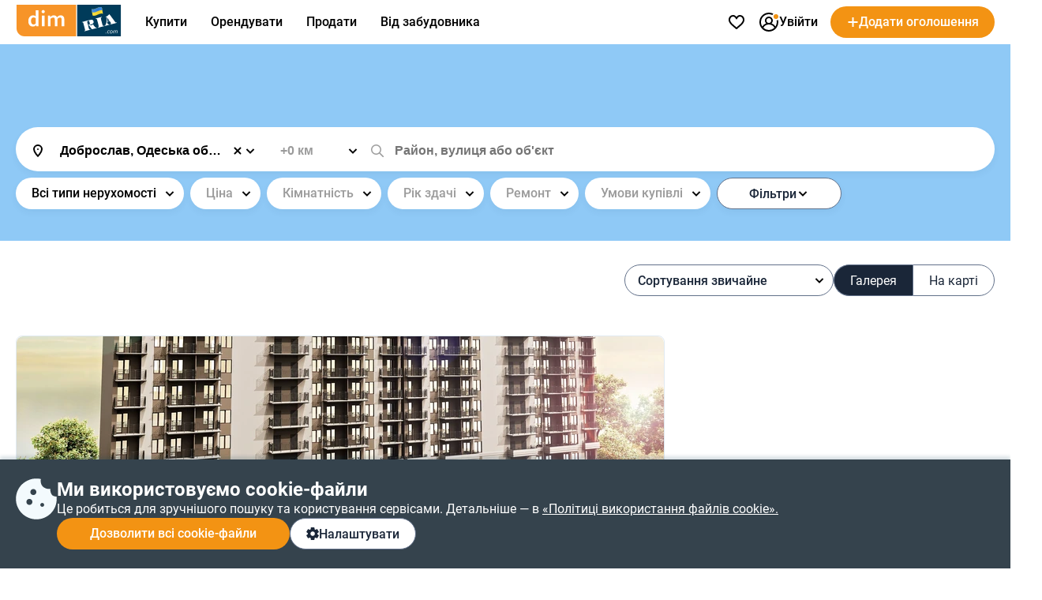

--- FILE ---
content_type: text/html; charset=utf-8
request_url: https://dom.ria.com/uk/novostroyki/komynternovskoe-vozle-morya/
body_size: 135280
content:
<!doctype html>
<html lang="uk"><head><meta charSet="utf-8"/><meta http-equiv="X-UA-Compatible" content="ie=edge"/><meta name="referrer" content="unsafe-url"/><meta name="viewport" content="width=device-width, initial-scale=1.0"/><link rel="shortcut icon" href="//dom.riastatic.com/css/images/favicon.ico"/><link rel="apple-touch-icon-precomposed" sizes="114x114" href="//dom.riastatic.com/css/images/apple-touch-icon-114x114-precomposed.png"/><link rel="apple-touch-icon-precomposed" sizes="72x72" href="//dom.riastatic.com/css/images/apple-touch-icon-72x72-precomposed.png"/><link rel="apple-touch-icon" href="//dom.riastatic.com/css/images/apple-touch-icon-57x57.png"/><link rel="apple-touch-icon" sizes="76x76" href="//dom.riastatic.com/css/images/apple-touch-icon-76x76-precomposed.png"/><link rel="apple-touch-icon" sizes="120x120" href="//dom.riastatic.com/css/images/apple-touch-icon-120x120-precomposed.png"/><link rel="apple-touch-icon" sizes="152x152" href="//dom.riastatic.com/css/images/apple-touch-icon-152x152-precomposed.png"/><link rel="apple-touch-icon" sizes="180x180" href="//dom.riastatic.com/css/images/apple-touch-icon-180x180-precomposed.png"/><meta property="fb:app_id" content="1562482813984036"/><meta name="msvalidate.01" content="634E07BD8612C1BEC5CED96AC190C573"/><meta name="mobile-web-app-capable" content="yes"/><meta name="application-name" content="DIM.RIA"/><meta name="apple-mobile-web-app-capable" content="yes"/><meta name="apple-mobile-web-app-status-bar-style" content="black"/><meta name="apple-mobile-web-app-title" content="DIM.RIA"/><meta name="msapplication-TileImage" content="//dom.riastatic.com/css/images/pinned.png"/><meta name="msapplication-TileColor" content="#f09213"/><meta name="theme-color" content="#f09213"/><title data-rh="true">Новобудови Доброслава біля моря | DIM.RIA</title><meta data-rh="true" name="description" content="Придбати квартиру від забудовника в Доброславі біля Чорного моря. Актуальні ціни, планування та хід будівництва | DIM.RIA"/><meta data-rh="true" property="og:title" content="Новобудови Доброслава біля моря | DIM.RIA"/><meta data-rh="true" property="og:description" content="Придбати квартиру від забудовника в Доброславі біля Чорного моря. Актуальні ціни, планування та хід будівництва | DIM.RIA"/><meta data-rh="true" property="og:type" content="article"/><meta data-rh="true" property="og:image" content="https://cdn.riastatic.com/docs/dom/support/4/05/4c4ed5e10fbfa38f0b26ce7967679.png"/><meta data-rh="true" name="robots" content="index"/><link data-rh="true" rel="canonical" href="https://dom.ria.com/uk/novostroyki/komynternovskoe-vozle-morya/"/><link data-rh="true" rel="manifest" href="/k8s/api/nocache/newbuild/manifest.json?start_url=https://dom.ria.com/uk/novostroyki/komynternovskoe/"/><link data-rh="true" rel="alternate" href="https://dom.ria.com/uk/novostroyki/komynternovskoe-vozle-morya/" hrefLang="uk"/><link data-rh="true" rel="alternate" href="https://dom.ria.com/novostroyki/komynternovskoe-vozle-morya/" hrefLang="ru"/><link data-rh="true" rel="alternate" href="https://dom.ria.com/novostroyki/komynternovskoe-vozle-morya/" hrefLang="x-default"/><style data-styled="" data-styled-version="5.3.3">.bCiqog{min-width:52px;}/*!sc*/
data-styled.g3[id="sc-s65441-0"]{content:"bCiqog,"}/*!sc*/
.gyiPEE{min-width:16px;}/*!sc*/
data-styled.g4[id="sc-1whx24i-0"]{content:"gyiPEE,"}/*!sc*/
.czCpgH{display:-webkit-inline-box;display:-webkit-inline-flex;display:-ms-inline-flexbox;display:inline-flex;gap:8px;-webkit-align-items:center;-webkit-box-align:center;-ms-flex-align:center;align-items:center;-webkit-box-pack:center;-webkit-justify-content:center;-ms-flex-pack:center;justify-content:center;white-space:nowrap;overflow:hidden;text-overflow:ellipsis;padding:0 16px;border:2px solid #000;box-sizing:border-box;font-size:16px;font-weight:500;line-height:normal;cursor:pointer;-webkit-text-decoration:none;text-decoration:none;text-align:center;height:40px;border-radius:20px;}/*!sc*/
data-styled.g5[id="sc-ypmy4t-0"]{content:"czCpgH,"}/*!sc*/
.hMSfsf{border:none;line-height:40px;color:#fff;background-color:#F39313;cursor:pointer;width:295px;text-transform:none;}/*!sc*/
@media (min-width:1025px){.hMSfsf:hover{background-color:#DA6F03;}}/*!sc*/
@media (max-width:1024px){.hMSfsf{width:100%;}}/*!sc*/
.hMSfsf:disabled{background-color:#F1F5F9;color:#98A2B3;cursor:not-allowed;}/*!sc*/
.CezTR{border:none;line-height:40px;color:#fff;background-color:#F39313;cursor:pointer;width:100%;text-transform:none;}/*!sc*/
@media (min-width:1025px){.CezTR:hover{background-color:#DA6F03;}}/*!sc*/
@media (max-width:1024px){.CezTR{width:100%;}}/*!sc*/
.CezTR:disabled{background-color:#F1F5F9;color:#98A2B3;cursor:not-allowed;}/*!sc*/
data-styled.g6[id="sc-nkvwct-0"]{content:"hMSfsf,CezTR,"}/*!sc*/
.gdRpOa{border:1px solid #62718A;background-color:#fff;color:#1A2638;width:100%;}/*!sc*/
@media (min-width:1025px){.gdRpOa:hover{background-color:#E6EEF5;}}/*!sc*/
@media (max-width:1024px){.gdRpOa{width:100%;}}/*!sc*/
.gdRpOa:disabled{background-color:#F1F5F9;color:#98A2B3;cursor:not-allowed;border:1px solid #98A2B3;}/*!sc*/
.ioTfan{border:1px solid #62718A;background-color:#fff;color:#1A2638;width:265px;}/*!sc*/
@media (min-width:1025px){.ioTfan:hover{background-color:#E6EEF5;}}/*!sc*/
@media (max-width:1024px){.ioTfan{width:100%;}}/*!sc*/
.ioTfan:disabled{background-color:#F1F5F9;color:#98A2B3;cursor:not-allowed;border:1px solid #98A2B3;}/*!sc*/
data-styled.g7[id="sc-cudfcr-0"]{content:"gdRpOa,ioTfan,"}/*!sc*/
.cCajEX{background:#35434D;box-shadow:0 -4px 4px 0 #003B5626;position:fixed;bottom:0;width:100%;z-index:101;will-change:scroll-position;padding:24px 0;box-sizing:border-box;}/*!sc*/
@media (max-width:1024px){.cCajEX{padding:20px 16px;z-index:100;}}/*!sc*/
data-styled.g8[id="sc-trfd2u-0"]{content:"cCajEX,"}/*!sc*/
.cEXyiC{display:-webkit-box;display:-webkit-flex;display:-ms-flexbox;display:flex;gap:24px;color:#fff;}/*!sc*/
@media (max-width:1024px){.cEXyiC >svg{display:none;}}/*!sc*/
data-styled.g9[id="sc-trfd2u-1"]{content:"cEXyiC,"}/*!sc*/
.beumRs{display:-webkit-box;display:-webkit-flex;display:-ms-flexbox;display:flex;gap:12px;-webkit-flex-direction:column;-ms-flex-direction:column;flex-direction:column;}/*!sc*/
.beumRs a{white-space:nowrap;color:#fff;}/*!sc*/
.beumRs > div:nth-child(1){font-size:24px;font-weight:700;line-height:28px;}/*!sc*/
@media (max-width:1024px){.beumRs > div:nth-child(1){font-size:20px;line-height:24px;}}/*!sc*/
.beumRs > span{font-size:16px;font-weight:400;line-height:22px;}/*!sc*/
@media (max-width:1024px){.beumRs > span{font-size:14px;line-height:20px;}}/*!sc*/
data-styled.g10[id="sc-trfd2u-2"]{content:"beumRs,"}/*!sc*/
.iTYgYO{width:-webkit-fit-content;width:-moz-fit-content;width:fit-content;padding:10px 20px;}/*!sc*/
@media (max-width:1024px){.iTYgYO{width:40px;-webkit-box-pack:center;-webkit-justify-content:center;-ms-flex-pack:center;justify-content:center;padding:0;min-width:40px;border-radius:50%;}.iTYgYO span{display:none;}}/*!sc*/
data-styled.g11[id="sc-trfd2u-3"]{content:"iTYgYO,"}/*!sc*/
.ePFRr{display:-webkit-box;display:-webkit-flex;display:-ms-flexbox;display:flex;gap:8px;}/*!sc*/
data-styled.g13[id="sc-trfd2u-5"]{content:"ePFRr,"}/*!sc*/
@font-face{font-family:'Roboto2';font-style:normal;font-weight:400;font-display:swap;src:url(data:@file/octet-stream;base64,d09GMgABAAAAACXYABIAAAAAWLAAACV1AAEAAAAAAAAAAAAAAAAAAAAAAAAAAAAAGmobllYcNgZgAIIECFQJgzwRDAqBgWzzRAuCEAASgRQBNgIkA4QcBCAFgnQHIAyCSRtATxXc8eA8gFDB+gtFUR8Yp5jg/28JdIzIwrsUUN0FEgLRspwhQrmJE0hKlqu1ddSa1mF3lZpQQgZNsMPuO6PnO7qJKzqU/LTDqK3H0JPik1g7Y2GJjN99/uzw/supWfIJIGMVvXXD8+qP9BP5JjgcobFPcnl4muvfM5M7k2Q/[base64]/1pqxYsmsu9wBNc8kDoCiRcZasUG19jZ+dJ+SpV1UC4tn9l+1hsRhEshija7NUdh10gcAm+xBSPbsb1wgEvoJ6bGmmYy7rxszH9/1e1bN8FRCqfI2A3V+Ju5q5T0YHOuXfTAI8cfXyAWFHgJICjPRI1iZITpQ0T0hfIPSTISZRzruLpRTmFXFSupqhduduian2mG5/eRVnbXzLfA/Kl3QGC+KRrvll629d1WQliJRXxVrry6rJ3fuqzlje0JSSIrru/+69Fkk0HnAplqtWUQTaBA9maNsj29EB2ZASyq5MghzsNciRnkGO5gpwmEORsUSCXyQFJMqZiqoSEka2Zw+x/4Gl3IH1OKjkaSF9AJkUB6UuDEmKANAwMg4R0yXnkGMCNhCRkZKNyLsj9MNgzKeDML+ejaXOI6UiffEVH2Zv2pr1ImJ12nKc2B/xxzucfrpR7xM0uk+fS5nBzv4x0dzCePE4NnyQM06kSTYhti3IZeLcYGeXk9quxFj+KYtEs7kWPF4pj9I6j/4gge1KiQpUadQcdctgRR2nA0aJNxzG69OgzYMiIMTwTpizZsefgpFPOcOTEjTsv3vycFSBIsBBEoSJEinLO+N7a2Ts4Obu6e6BxzCzNcjTL045A34V7I9G8XDPyrSuSLFlUUEWtUW9Mk2Sb0EEfQ8yGU323bdauHcdcnun4ax/cWvcgfEFLPg4TmkOydJeDj000pt4rW3aaxjpayiF8sGW4py2Bfgj3SUKifJutaBpVyS3LHSZv3BD6SN2OXrM2GjYqjiznpuMvunTyHKBVli3OTals5E9P/lu5pa8k9IqUpU22djkixyT9WRRom6JNlGDLfu2WsUFHH6oUpve7aZtjFGMUG0iFe29eJuXnATTKlOp91OqTKSWK1IbS0TIFIUqkKe/D/lQYze/Yes8hDXdveTLpt08Z6LNyX0wlRXKLyV1dE1oT4y3W8BZvsKavSUD2M+Br5ive2gws+sphsT1eaJtervVe8w/5NhQzWWJUUEVN1hHZZLRlh9DHEDN5JJzl7TnwwBe8RNvNO67tom0DA+iK6LsWNXd7i9Roygnh0Dj11SXKO4E7Xg50RbmbMOAINs38vQgwFu2Yu5K6gwbnE9l4/WW9IVu2NiLbB1IKIAtT450GGWT+MnGq3IHMRd4tuDUSaD2URrltU6pd23Eq6TgMVo8FkWlJd0aIubshQSO7A79i1xVa1OuVUbMW1dqqt9C9EyV60DXGyeDawGW606cT47tSFJLhzxEJGGS5UVwWO68yhXDTA/RTtVe7ndvFLkAX7VBijVrGS0A2epGJbKQi06iDSk1Lfgb9JW/YMEBD/hcCPwwY7I8h/zGbdoeeFhhofpxJxIXhme1da/x77aqzt++9rtpXZLxvQX6RtDc82q22Q+Qmy6rNp3mnprHKFFnXZoZL22B0fkcf8gc6F0KzXXbXruxNaavFdmsM1kjIu1VLU/9fLG380Js+9x7Sl1kBo9t/r3fkhLW2BvsW6cc+JO+zgFqaamytKv5ZeipriIqqYlC3mug8qAxQQpmDj6upriGvuiO9Z8z2885Fxzf05hBb/nZJ7VKWDBxqrJW+TyOV9jOLEJP7d+t9Y2s8sBe7hC0mXNR3t+u7NWyMf26gDdvupBuGmacRGYnsIOciq0ywzNc5aPS5y1Jrr6Lsappm068bbxiigXWNk50rD2frfbjieJ0JM/b1xdwU+LbzgSBJOh8G3TEgkzRIAXlBuaZrrBFC3GRAMA1nFkAw7zoDszGjEKpOm6vSDDXmK9xJmD+sNzKyAMqcex3zOCBhJgFTTVO0aFSzcJuhNduF30nRyil671VIuGVmAE8ld5iVaB7Q+FPx7Y3pGoMUzKQAwE/cFi6C2YXVzZEMMlrrTFH1EWtJayo5P7JjtCAFfXX9ktvS01V11ayq4unrxv2pHAfl6aILpBV4pflS6M/2Zs8n4vrdOOgoJwdgGWDVfE7wP3B+ezmDlaAXAGLXAlOkCHo2mOsnbGD85s8O7XeRY11ohV04RUBURM8qif3/hFgf2mEfzlEecCryb28pnfTP+78XX6sQFOHdpwLu/kJ38aXEjzL/3V6qzGUwujGEOqKD+14e0lKd/rpwQTSKIIiGGEezFESt/r2RmTFngcKSFWs2EtgWibRTaa/yokoXPdlVugyZzpfdVdNDlkuyeTqiUbZCKeYROfKRJ5AnvWzqtl6lRgFz/w8klhsoNkp4Y1diUUKowMSqFPHUQbiyCdQfccIkjcPg3vnkngQ9fspQ2r9vcn3U06PPmMDBSWOlol2ELZwCt4CzxmQ6sgoHNxor7eFG7UBXbxWCYuHKwkOIhSvtFcODiHCoYefAEFLhKVqKMLeTI8Kj3U9WgvcmyNxbTyIQ8Dg4HqeHW3ixnyCIfJAe6Yx7/MXBReOwb69RP9rbxRu+c7wMvLctQUZJSdEOfmPPtm4tewOBgIOrVSceyIyQMk1tpR4Z5U7JPW5z9x4HER5+mFxSUYLv3I4EhWsI81N54x0OJTAWWC7BjdoBWs0+muFmO0+mt72tFYLMvI0tDu41DnPztrNdjikRjo40JjfaCU3BJsdM1XhtA5S/shD7FZG9AcY5r3fgweO9EYeaT1euZeA1bt7wyvzXEaTY7dI0jcm9b49tBT4n92wCbJcAdNjdf6sCqMQX8zC8Z/CAIU2nh36E9lZgymNAuhxIxwOr93xL+LmQlCtkPVmySLQg6c6MzoZ3fSMzlaSULEvWXw5pmF5Z0tCmkHMs3C8E/zNoETTNzsnoQplb0k6uTaMleRNdtCcXiaT0qPtNT4ka5ylkzVNTlj2RSy56siQtbbrc0+SDRgzYnIyP3mk9WusK7rikv2ptc7rbtJRocEZLnxt/WoVQ5C4Cm4rPL4Ni21zKIuIoJ0ZN3/QuWA8oWogXaD9dOutVljPh9i/YESme39H1Z8vOPmJ4E1oS9UoIWmPgjCPHiMhjEVmGyY0cYjjGhY627g9a6NxGEi3GZWyxbi7xpfZqE03uXkXNTvdUbtUd9df/NFvTeSvSmbnocWSzAnXNfkW097sKmEfpz6BqYiWnXOD8gi7PqbgE0ynG31Pl9e4GFvIz9iCo4xUGTKy2EgbOJF0HNL7tPykZ1rQl8oWpP2kyb3qIjVySphCb3TrM7dQvHFyJUv44uiDDsoxHf0/I53qFoGFO/[base64]/[base64]/jzKdA3RqraPvRx646p+LB7m7oumkx0a7qgQdN9Fk5s9nKxXp/HM9tZZUc2ysE+S9HmFAmTq3fYhfCzZASK49Ck2WrrS3jwSI7smhLa1flayaLbDpG9p4nsGHhzHoRQHiXyCpse3asTcMC8isK4Z2R5eeEOGVV5RjT68Vs6z37QuNdr0zJVo8L2s4830A5fp9O8rnkeG9mMRQ2rOAtxvKSRfbcV400bH/i/d1CbkyJc/9fvEfw9L+BEa2Mxlagzw8hmIXva0ETHhPnOHlZk/8JgZSvTqwHiikvJOxWqKYfcO58hkmkIiXnHlVSL6nLdDjwJk9Q9NPFH75o8SZVbQzIVjmd5aQwyx2v2euVtYpuOu99SWY/x5bvP24bexSShITw76WWYS58jy2TbJWWsx+mhVsgLxHxOWhcsvd1VftsgPAoVzkUgmWXHnY1yF0qLwLpB5mjHjKJ3FYzNjxM6nh6JM23jm9QEEZPgqwW1CtqgmBdDFEGw8YCX75SuawYAwfMyBw3c3a1D7S4cI6DUm7aL9GMtQIVamLz4fGar7r+Ng6NAhhFk/wAR1yYape0zpv8rhUN+edD/uh405mM4Pz0h8oP4C7lBfhB74H1X13u3YADz7//uM8OpdBDjiQq5g9lj/599cmoi88s93JhGpe8Rb3yeVpmdEpRdJms95kLk9If5Pd+oAziDYonynWxzJufJFESayNS1zsaaEPTgv+VfH8g2dtypVzmloM5qjUZ86KxEXCgqmluPtnFORuMtL5sZQNgk1+SR8KSD/2Mctr98AjXzN7XmZXNF4/[base64]/0jO3tHYbFpHXiNE3YLmG8D3lo96c8fdlQdkLIZ3/+ZtS9l4XVT4X0vmDcPd1rBSXtD9/1Nv1vLigc8XO6q3wrze4kQdxGVgEcPx2cyfHFY3df6vGOYQebJjL73Kr5nCtuppDn43TVlI4FecqZcJ0c6Q457wevDm0dqeadTr7XDAp3svBJsJGzOyqh2uKV8XHGwj1kW8cMxDB+BVGkyPOuxN/3lgvXA6SiFZe/Lf63+qlaOUgiUW37wKC948+lNF7Q+R/rmzLRxM9G35KiXjonJSq5vhJTg9fXHR0xoL3Xj+y9F+XvOhDcF61GhUPFp4lh8tZSmVW8rVXpdTan3I8Ye94xuGgDYfIXWBppAlZGs5CYLFgJ4kx/6mdjE/YifA8omtd2hHe6EW//Q7VNNSWV0MlbTVttAJcxzmfpLkpknhmhPj3LRor1ePpgL8VW+pqR2Mt8lQA+oxvxKPIf/UpcHwP60e8QHGsTzyEtl6gcUBZ0FsKKHmrXM0vgywa4/04QyJ1P/NsyY0YkucsA4pbGy9l0xsKoGRJFePJZHZw5BsUOO/cA59eonH0SfoIgBGjt/uVgNLmkrSE2qICVM5JkogQ3Hzw5t7mCur53MgkWH4Os7v98D9swNY1hQfwcsAjQDAJBGH0XYaNhE2esBYXudsX+Q61fz99AH1+idaE5+pzZ10loKypNju9rqQYOusXT7pHEg9lg978I2KI/PMKMWGAI7hr9zDxu9hVvr3IIP+T1Dp6HbuuvaF24/P+k+QdNbk9hZ3SRE1+e/+GPANazzO2PZzQlV+ffa04nJ1wfvBdaOEO/+p9Unp7jBb4an+0/fudim+hF+9cZFP664obWRUpwBTT13SrAlWTmWizC5u9EqwxH2yB1WB/JxI88aEAlseef04nerDY9plXinp3dCmEwJRjvk7eHLU+6IhjxItq3goYg6VThjnyCkwg+EPjae+o5eelMSCVUdaobKcQVXgdZ9v/mzplJ1kLxNurH55Orqzdkw5jhcneW/wy/njx831/nl1Id8rXC+9fvw+bns6BzfxCvuFyVyVi/t1cQr3E43jG3VH9AQdJcbgndy3uBVt3UXAcCL1PzDqhViW82x4QqM34c3hAHLCvq886eu3hA+jLG9QRoKqXfbxUAkoR+6RFUJCkylmXAncpe+Ohpk9mW/Rdj5XQZf+HOLk9lbl1pbzl+mN+aN2syez7pCiL1tEgdX1EYk0S9Qnm6SjVG6sYK9FFMbt+yO9Jf6g815ZmT+7gbK4+zPVwJlPiZ58+jXpaZoDNt/+rZTIMnTUMnrpEHYiRnxb6sD0FQEf330vM5kogbS5MZ1aFqFP+PNkReiVcn7jx/FL5KlZ518fjT8XPo0VSQQ4WdZlxRemyBfJMdeaQVH1l943a/OaBNqEbLeMFhc0To/UtQ8RGfMfyB1rlKUKKl0KQRFKOf81q42OtVftjCWQPx7YfR6rWMdq7mL8VepTW7VYW/roGlWbhGFUkICl0E2EULSDm2+YImNfa/H2GBxKy9jfvWaQuIotUzYUvVC1/[base64]/EsxhYDYVwQXuqw0jS9w8pPVciemJ+C7tkgJzCba9mpCtIsB3EinlHMQBhFDBbe3RLgT4j1nQgZdTyka/l4PA2t4fcSDwxCC8Otbc/us8bbrP6l1IqGx0f6+8SQQ6Agj9FZb4RHrKvxLPO21pV8rE8tVmH5P5uT4sWBkPJMT9g/sfs+MXIOo/1ToS5pbzG/sG/9VSccWlIYmlw/yNtCq6vmr6iBczxiMGJL3Jzj8/xyPGvYpvS/r/LLZ7BCgivoJQSPIIf6OlakmS8e9nS+KC7sXGkxTcDjWe2S/zMfC7LD1GKaIqtf9CHgxSmnqEBvoB7GE5ZKDFHXQ+RRabQHXiiq6pXunjozF4FKDapDmJ9iSnh8nE9egNoZNIIw65g3kZvyeQ7UkKpkLgKM8U/[base64]/rcpopVmRQ8rDSs0bUDuGLFYDP/GIYTehLBa2zDBZyM93f0iQAApKKl4uNvvOUTMlvRETSwmBgEcmFCzjY8f7FAu6SlNM39OKu3PhfWjI+7fv0ZIinnk/7R/PVl3TeT1c9oXSvZE6silTlp9aVNGLIGWFkl6khbMiO0Rnf9IQ5OLH2Ud+rr/1DHqWtMXaxKIkmKioqJmkH8fNzF+iZ2jITEvMOpg3UTZXc670W5uE1FyeZytMlw/dgo466gUm74TfDD2DZaNfVZbLb0t9Dx1NX11dfEbvOyl18L7oYZV87z2nvj2jTvC2+rCF9XviM/deEzscZe6cIHUGmXUWKe6gjGZ8gYnApWOvW6M4mBq1feMgFcUpXdt0XGNlawaGxCyVqnOXyM/k5aPsieNju50rXt/0+m5jnrQo176SXHE4hZpG37qjd7qg993gahPoxSMmNwiT6NvfjfrVSDn1vBs36+7jKVhEn2FNNV9zya86wr5r3yUnDTnRkT3yQOz3Ha//LO5bkm0/7e/ll79B8eBg8v/ILaOW7dBkG4IeHgN5InB5dPoW/PEh10GZZkPOwNKabeWM8PXmIhLi2ya9a5/[base64]/[base64]/oVRJ1FX+ScrTMjLn4VysX8lokgZgFyAIUFN99EIXqREJlFbLemfthNWuAVr7tx+JJ8REpTaG9zrqtOOZLgFyMucz2rx0YxOzTM0MzKXPrznqyXq+lsa5iUSpA/AU9rQ04uBUykCQv7epmTgJ8uhf5ATxqjahl4jCYtkoZB5EVYD4jyPPKJBLnU3qEAHQAom/1loCBSTerETgV0ZhQ8YWTuXY66brsGDz1FAV1Tz1Tb9VYAEJ1A+X9hIkZVBp/ILUmcBUMwQWcj0Fb4aBkhW3XeYwuIjaQoN2ypTsR2AZ3vZB2l2FynkYN8cmyQtK6Jtt9h4ep4w5pNMITUkmuMRTBFWDg43VI65o/vTfLIweZikD05dqoNLE2nTDDwJ8qvyJwhBEYVszxMaNbpZgBOM0JPyJLyRWcxSu1zG/PGnmaLmyRyyRISNX/[base64]/h1kRMyMQjEUW+F66Sb9Nj9VkPSGgmoth8esu1D0dpT1X6NFwrNJsO7TcPHa5OWtXgcV0+b7ES7ecstvTDI/DmgWipaJxLeWqNFajfw3q16qVlqZUIcidCfAIwBC6doLVNYS0JlfRCM8sssF1gYyt5lqURID9XRAG3GwwFMWc1uIHgquSVxqHdXDr8pdyqo+q9WPwgV+lNWYoB6rKlE+iAC92xZlcRADUXMc/6zck9YzQxOhQKESh2Vnk/FTvJKCtc0IKgEGHrJToqtCJhCUlKsxWDSTXegIM56YS4+68fXHkUwgkAJnQuK/[base64]/wzHPJLLA2IvYdZWPjIO7iqtI4pY/3Ud2IImHYqMG2M/KLPNooyeDsUTNw6lRrdu4YLy/I0jtHUpRuDtNbKfIhgJMq/0YJIncGo7BoDcKutTqoeu8wualO3wCWI4QvsqbPJVqGdadPKd+elTVotnpsr/QmuiXdxH6ZnzpJZF4C8xVMwqkNQ620tx9+0Xeatqy2msgiRAQthL7KrapSVyvXTKQuogJ7ZpF1xE4X7mRFfGrsShiHUWp1igtU8lMXpsMPS8WHk+Hs9pLszl0MyG+9ZLatOBjt6oeLl9jbeblRjb/sn1f1MWb+LUs95UDHXClXSbjLe6uV+8vUntiYh4cQFvTyMhM6aE5CLmYva8ZZJOndfHWsHjKpg3iSxCAAkNAvQT0uTPh9zmQqbtRC9BUFE9TGg0uym2tW1OrIlDMBtbilq55krpcaY+7ntRRnu614oOUY3b3zCvtMu3vLXmTM2K3nbUejU/sVjMofWN8NCqApgZn32ftYw3ZIh3qEqbJoMCdLAZI0oYmTdFSEpq0sz693Gp4IV4v1GxNqBFLq201SZUrcJpEZID0l10jVcx0+PLKACesYJU9sX2fptv9RLgZ71MIKE5AiR2sjE6i2sbrO1pxIK40hGWYF/VhAgmQKClil6IDXnotD6mY9L9NDK0eactsw5mQ25rFYsisuSg1Fhgr3X2rrzOmXoD6dbe6hFFUr2ZhQ9io2EKT1cPV4hFb1iSKQMDTyo8zNgIcf8L0CsLGhNiZsKKV3rVDiblVulCr6NRCzqR1wCdEelVZhZBkFhMnz74TsTeEVPgL677xhhhdd1DuQdLVRX/[base64]/l5YF+VtN8dwNjpenCK5iU7edivwWq9xgl9cXILQOmezpMihww2n6FOPQ+zCkY4dd8SA22JQybwwuV8kR37ZY5vrZ26JWhymzjHVuO3bj5R0eW0etZEHcxr8wDdRCft/vWD2+4aQkauzHeZsGEv8m947dAvinrSm7g+kKfF118a8MUGrWEzDCoA/c3TNSnbnMiSNdjiNtKxjO0JqGPnf/Bj6kNvuXnwkq8Wkv1ytFriyG9adTqsVS/G2GPkKMcSeThdDbsSEi4TdLQpsq+TT0oHbwPogaUUlZoUZQCX+xBNFgDU6f3OV7S6irHqR2CvQ81iXNxjSN/LwJr5auCLOHjRezMy5TlQsWhWbGB0Xkwr+ACqhvq+++TNFnxys4xFjVdytAAh7tywFyrbXUXGq3v9SUkjN7oji2yVFqW0cja/uoK3Xcs61d33ZVVrBSWqcVGcM54gSeCLuOj+xBFhjWKoefigd4kuflwleUKLkcEwHD/sB5zeziP8uJAEHTv7n7DsA7v401AeDb5PrXXuPvQkm7owB62dnHtJf+zwf6Q6Cx/0/yvfrjCR5oihEdm/4Bys5kI967u+hLjuKv3Kc74wxGJP2C8Wr9Ux3NllT46JokHtIpGLvkVMbh41yY8U+bStLn4RrlfCNTcSgKaH453IyRaLyRMlV62tPQRLoQFD2lX2/[base64]/[base64]/B4Kyh21GjINybyWCavGr2wtWGC59zGB16yBPTNj21cp6ce5oereWpgct+LZ+Hiy77YzJ52ZYb/PAqeXrl62wsnUczdgP1MM8sf04ZyB206851ZM9z7/nLG9M8bxUy2JqXD99PmsW8MHo53AoPxClPxp0ivbMrXJsB/pvAet6TofBiR3tLi5nAc+2s/an9p91obSZyr73Q3kYhNs/Bt9ojrc0EXmh/ag/aje7NRM5LS6uhJLEiRAEAAA==) format("woff2");unicode-range:U+0400-045F,U+0490-0491,U+04B0-04B1,U+2116;}/*!sc*/
@font-face{font-family:'Roboto2';font-style:normal;font-weight:500;font-display:swap;src:url(data:@file/octet-stream;base64,d09GMgABAAAAACYwABIAAAAAWhwAACXOAAEAAAAAAAAAAAAAAAAAAAAAAAAAAAAAGmobmnocNgZgAIIECFwJgzwRDAqBgBjxRguCEAASgRQBNgIkA4QcBCAFgwAHIAyCUxuEUCXs2IsCzgMEUb/9E0VRUobEiiLYOCCQ8A8I/v9TAjdkYDX072UUGI6nUc8oloC6tWa8fa/uV2hRolOSr4hWxQO6ir5feX21paAYUW9aWIvr+/p57Py3nNdSU8ONy3/x0PjWcAwbsBjBTlsLMTiKWl2kpjxCY5/k8hCuxfuSnUnu7kOBmVwVkDCVwLaaWH3YAZpbd2MjSoFR8xFUsqxZCC2RYozeqHBsY6RD2BCpfOkaKRiJQbTOKGKM6B3178D/XZZ+lZH01Wf6zmra3Y29rjJg6QRuWmM2wSkAXgCLATsY6Hkv9AAPgIH/+v30/QDxC4JMika2yteKu2d2itG2gYbyYmpV7/+mtanZmV8yl1uhziEMDyER5noPrST5JqG0cMLg8XShSrPb0DxPFwwQ+PblT0u6Bvha74NHO24tK2H4kA7LdoN1WkCvucJQH5Q6s64Dc7U2lyrFTL4wlLQFaGNZvqIJe0VjmRUuAop4AbQ3+d++71IdwAKHMuQX7BcebF/mkjIXCiDl14nwP3aFrITU//81K1t3/mSAa5YwMyxbuOkWblHpX69CLz/VkAz9roZAU3UaeSA95zCoBXQrZFeWEB3w8SvsrlthJIGwau36nzar9D/ZPcDSIWTn6IJQWoIkuiTx/AEZB7q91F60D4hk2VXT6pkljg4hyK4uWogOwmD9zQ/laRoZu0KMWs+zgf1uGdNyVf63PaSYxggpxIj8nK/RqPusizRqFRSEDef/tSiq+YCTwcy1tpNAG9EA2pI20Lb0gbZ3Dmhn14AOZQV0ODugozkAncID6GyBQJehAhUVczFXQcHMli6D77u/lROAOicSHwSgLsB7BwKoSz0JIQAKHMa/[base64]/+IIKauqaWjp6+qQWTzSa5m+RvW7g1sWbE+whvA2gAbALfGlSF4HVi6VZ4yne2asqazUpst8NtPX+bQpF/uGWx5sV7JXuASQ0KDFhwHmhEnlDkEgBxhHN/vmWoEkKbGjG3gD4mWLqrmhjoUm7098cWbjWF/GvZxtJg0jLFYMCC80Dv5MFFoASII5z7861ClRJia8TcAqXMfcsTwtJvVT2XzZ5z65LxBmSbQYICAxacB/otT1wESoA4wjmjE9wgbkF1AmFGgqcRlpQiWAEW1rEIFhjYAgMMMMAAA+NggAEGGGCAgfUACwwwsAUGGGCYC8x+07ZatM3EjaCPTcgW2YqDGCuaCxQ8Y1Llnx7/a0YYv+o3rc22igNbgW0NicfMWyAqK9kyN9kN1myGFhYfa3MWwyyGdbTlpFkSdOcYC5oRaEGhRdCWPGPE06raiWYYrNBdY7Mybh0qEbBUf/HVwj5pzmUN3UJawBuM6Y/0/e5ztpvntp6vWf6IQ7pkuCV0y86YB6MaC7m7ionGLJiYxQyYgskY5AGsBFYwKwkyvcKtgYavgthl2+h1X4e3iYyYIjBgwTGocJ5Q5BIAcYRzbgAt7p5AHxMsWdZ2t8E61jummsIZ6xk2pGWKwIAF54HW5IECilyCV24cBB8B52ighT4mWK6ulGvTKepes/[base64]/a5iavOisBzo0QYjmEb57AigoAOx6AAFkfAh1iwkZUublxrqs3ghbVgC7g31LGmAdXpfpNeISflZ+PC9gHZIVjkZ0b7RcbGazD4ubC4mNc9j5ujE5nWpViyzqU+8zDudgeUab9sRHO1+AQrlcksD/d4Ct8NWgP3bBGy/Zl07FpsJUW4reIcd3OHEbgFNDkAUBcIeqs/j7i9zirNkDEl98L6AnKp+44vmYJl8QK9alfSG7+hbQnC5NutiPkXt7nezViamuojqbKg4omKIUhYYC2JlzRlzmHc9wXZ35pLYySr/ycvWH+rwdhh9xkhjodX1u2lOUjhwWauTZ3Otmm9A4wPqLsZJpn5OZbVgYHuC6us90/4+6eWeJyVlgZQJKLu5NsHequqlWo1bU1vduZYm/e2DPWFtAF3dYsfPTuXctcpnpW0XXGL6OWh0dDBthYdhb6nwNTuGGCaJQzYcL8OpQOvAElcBwJlnB1YAZ7nrACyNJUpDE8SyW7jJuCxPsJywvN/UzMwKYJZ5C/izpWBJwuaaJ3UMmqXwWkKnCk3UBIvOc2T1tXjjVQkANIaSw1IF2QMGNddeOphvMCnOki4AUAVaeBLmeOJSEF5RucKdo9Ej8kU311kx41PbYeBMvwK76Nb0hbyQnyG/RUrV8WL5iDlWvpx6gLKGnRu+4fMF2dbii8r18jjgCFszwCCAtZYXwGIAzu8PK7Am8A0AsXPSyZEzoposq4ptwv2llhbt5aixXmiFSdiGe2RF+1rd/[base64]/AqH5AiwIz5Iw/2jKf6p8KQnt3daBwRweHrw5WAAP1sEGR7DraCxV5Y/sYzp/ZBHfD2c4tW3d8Ll8fGoMusnDDL6LhSjN9byo1h2c9YQjH0lax8+VxNMaq/w7ueg8MLsZykigniBeyVoO2D9JLa9BVtXB42rZmrdHjrXhV3rDSAREscmMyWigz8fXma5a6Gymj1Jfl7GfNGW6lJI07DpISoeAmG5x6uUupVJpncI7hOhMJHh3ltWWCEBgI4YZkiBpMzF/1Kb6FRNOaUAxR0MJ9t9LCWU+CFn8yxofJZtOAfkdymYpiTGeCoaJ+ZlCD2Ct19bx7/sbPGAq842HHle/[base64]/[base64]/[base64]/yi9GY8b+B9jQ3V4B9J2QdUe3+J1EW0XV9aKJLZfrr+BAnyTaEBqSTM0jWqCi9HIFY4HUEUyFHv2qGV1QyChCxiDRf8R6nI1Ep2ajtz9gqHhpQDRsTWkra1cpPs71JTfHiMiM/rKTQD7CR3Txo1Kj4Zp8sjn5kle5Wmt2MPhr/OoMx260IcPK+qSblVM8WnxuqSeQlDsVwUAeu7TKqwBvZKKC4zU0W8cVsbybX6UGXfgMoJkwsIScMGV1R8yzPdcSHY2Czx7T78YGRMW5V4EJVE8nqJJO2WqF3TBs1NiNfcoV1UVv+mbi1g/9WLn0F/+5fHW0qPygeHT/4rx/++1N66wVu2Zv+Jy7qOOoTHXhOetPnThLpvNjjtZMYs1wAQYf2wLf9uMAyXzWiLIUeM8L9fUc88710BJXoP7cA1+jbJyUGeAVFud/bDbNp/ya+qAb/r5W3OkML9uH+aNb5ow2dWwoIyXWOSHH2g/Qa+ia4GL9av1eVl0cVKzK8jH/g/PLJYC+AoLcPd2U729tTAE5SStIBgH7gluLGsS7jAOgcGU0qnXMwAd9hMPfmRzgEPCHYh0yL0D5NqG59d9dDbUppbjjQ/Sfx1Bs1dUeZt3SUsQtK38VsleLTUvEoplc36qOnFGV63QcWYj/bwcgxFG3ubEc2518Bxh0+5ZuETxUn2phnAHzkwNk9YH11LwAuO20+RtTWd/3dNc/8R2a7/x1obB8/mGBIrR2oD2onpcWRSRmpseBZW0s48x3zD/P1cIKWck6ljpD8o4lXP5XOiZ8XV3z9s3dC3lEud2JQSFNcnutQwCScXF810pfcAvRu5Jk5ueI8HP0dDKBbxIeDN2KfzzyHNS9mKzuLwFrN40z+H05ISnJ1NnVxuH9TbOH4SfbxypjDmbSUn5vSMK83/NTioog6P9q9GAOPLwH8RmW4qJSjMWOiPJF3Ymh3ITQESp0ztUg0szh31sw80dT8imQ1+mFtdWuZ0fjLm9qRsIQq5MK/DpY2imWxh3P3c78fleZf5C2P+sNMzp8X1T5k89YlP929/6KvOvVFZETKUxMjmOifOdWXHQEEEAJ8m+YLDojvfTetyL2FqKQ8I+cZRE1fjc0n3Hsc9k3haoDRnp6DUveNutSVJz2v11/8C5n6ujjb4Swun3O9JHO50tkm8kb2Vlc/dcw9vM5zFX49wgXrgTUPBD6NYIWvIa/LC36+w7gjfF3eAinouIv5/pMLxfzldXTt9NbTSRcXQ5TNSRfJ/tPcBohPzrqGRiQjI9x6I5Kh0Qft/oGdEjsDiCM135y6B6EhGa1uVlxbkSLuKq7H8Jp5ooW5obYRgVnOLJJRxer2BgCHGT/7VkWet4Az11JzFPB/JDfoIiuHwJNTyIkAKZ2WQYuQTT1gJg6H3LGZ+Sq+oAbfb+OvzjwNjEaPlf8qXZA8n+TKp6IoJy29oo3JM/FnkMP9o5FZkpNHEysm2E1V6BQCy4S4qaRRJIcJP8N8Lq0rzON18gm11GAQ78zj5q/N4Bs/9qHpm6BKXGY2MTw9PRKMkA43oQRyNNWK14LjBqkj/+xCclGUqNOSPvt6f7HxkcmihoXm3It5YCHP3PC+h8oQ5F6ZH+AMpsREPkylHuvkMEnDnjf5FOgHrHjWAYDe7XfgN2Bh2M8s81QtXwuOHqAOI/fWQQ1BYqXOr4kKJf1BeEjK3WjQzWXLZ9Pnhc82jxbR2dHXQHhQgZrP6lMIQzVI/ot66GvLJlQROIRGXPgFGUee7npdjHuJB8cj/6a7TnutjBgfOu5M/ymvnPC7wVl4DCcioW/JJ+1/5Nd+bERNoFakCqXxbr8a6/+H+8Exz6I5bkUUMq0y1js6PeRB04dKweSrCHq954SUtoXaoLCJ3Sf6bnHk+6DalvWc2peW7erVuI1tn/ZFgO/DLwWpYfSiZOXlkdfQ84oS9aL5hSJNjYXCwnl1AOo59FyqQSw/X6ihqUBEpLBR6h3En1n/dKKv68los7gwJCxV/3ii85Fe3+Sax5th0sVUF921LtrMM3rKlyqU6QiBeWBhlDMOPIglFrRWqdQZSHvTWU9ZHFYfSy3tQwfM9hY3R6w3isn+cvPSft7jOkilJ2no8dVjPtBGJHbXQPW1FJr+eJWe0gkJeuUOrBD0QjjeCrZ/zyWESk1tsfBdsvX9IlaST80pbpxDMGDDMJ7P9Lny1NwUkRKO5Jo8D7vzSF32WWA4eiz9nEAdfV8NLr5wLwz/LnR0HU9ByTGhpz2uDL6DGZ2ID//qC1e3dLwz/ccZ7yWHkpI9YhxwECEyIbq4A24ACLrWm6Xo5OQHK8BKahIVq1R1OLxzdFlwmf/E/G8RJcDUba9gRzf5mN3lM/[base64]/gcd4WfShmyOFOoT/bkHjz9i0/ByNbjIlHa1tXJZho6GrhYBdsc5GdsdHTN/C7KlMXjmaj2ZN1E9bfCxNOU3QzhIbogapt6jREnd5F/6vGaDRE0hUjix5pXKVbAgNIW37zZj6m2IjtoSqS64g2GhpWGapRHRuH0Lq3RKDumm4IDb2peQPRRCFSLQlCp56/xBXpHglFYl616DoK8Y2feWL1fZQ9+VceT+rLQVPSjxyNZRrZtQO2beMw3lmjsIs94e8CNKze8en90Pe0rAysD9DgG5BW9Qt9Gc+LQ0PkWjJEzhGD/byqeXEa8ncV9/u19PG9FWRF8vMM8sJKCEIWkrloskN5iCOZjb4xDqA/zEQmyX1r/Dg42QFoK4uZdepbjE9NSN3KwBtgjnSuX+2Y69otn5vVOLfrgFv8sjQaMiZoS7bHLy47dPNFPyFbObGU60Q/23lceOuAL/4HvwZHuoj853tSVvR7n+A+4rwrkeTsE1socN+p3lEoITadkkAbRo3y7Q196Cs6KciFnBrsh9BQr9IHQCPprLrUp+T/6PcvbaPR7LQ5VirnsAurElDkXbD48i34xN0Y52S7cW76lv8trBKhRWCJlNxzG/4A1tH7ptY0U/h50IXoF2thHi5u2WbxCKiltKm0HqoXSL/UcivCF2HLhHlHtA1gCUweRZj0Ho8y8+X2DFc3k9udSMCExOTwpWLqb0uJxV6pRkfuv4Yxn5SVL758DS6QUEiyqFDdWitgAw4g7flNW/[base64]/XK7mrfkhA7NxHhQfN19/c1eBczQD8+N1+4Fpo0GsfBp1OoMff93e1yAhxxIxT32rAeCcZGKS8heyT5IKYq6d/ExAAfCbHl4ZxrwUT4c1nPc+GIrQPexDk+Ba5sT/GKPY3omedyIUW8h95tBFqU6HHN1k0yFt3hRV34J/[base64]/+PG1dfZfz72mc8+wmIQzufVwCxQ7+kClDeSPr4AlDv63w2G1djJl0RILdMulxArtjPOD+u7Gc/RRSQe/uT8Q6c6MJu51Acz2OL5reLeUX09BlXHc/+fn4um/[base64]/3nVowQW3m0QRQgiJnN5AmA3Ie3jxE7/QdlrQ77k/oGskj8vDas6MQTZNZA/kDtVnlj55a4FYqtD/QBAteldEfG1+y10HNs/vz4eCHbJgYD+UjVYTETPGNeExaf2SGBynMoLXTcqWiPhaOk9iI2pl6IDOgrsl53dSQJiu6t9vzsJ9RWwChgAFijPMdj6tofLVzsMIU4BP+6/QGHNFOO//QRBzi2sDskDWI6fOpoh21ziMIsAf+IEQk4Z0PvCrjMpHOtVRpaAd+LIQ6+d4VHNoDx5xvSFunDvopktHOrJgQwykTg7C7ggjtpFaeZvTs4hYQrXjPhvKPSh+6SBrspVAeAvxVDEQ88XDa/8jkgmEXMUOseyBLWl67YK9OBTkQbVL//x0oa47ErUmj/6cfXIPEDBO+32mH4jZ77j9KisT/va7KFhNWufWeytz3XRtWZHxz7iVVVDdPKcOygIkmEKQI6gbaMz+MH4owK7+1Ri6P/nWl/Em/xv//hG/[base64]/ZMaSzPOD4TadqqL5MYOQq/28W2YNYcsztOENRCWLv52+yjDNoNgK85Z9OTGJZ2vz7ytMI/Rn9irMooq7WLnOGDgnvkRHz/DWgUa3FRDAucXf028Vb45xP6GF8yz/1eeBv+u8+7Opf92G35dFPx4DiCAwQ30QavV2/JowaewrDOYdVzBBFlDAUfkKQNeRI0ahcHfIxVVHnAyllSaZZS0TiXEG1xQ2t7ufew9VdLBOxfZx7IL9HuKNlJ9hE0JuK83NamKBZf5P72dTUeSJ2zmKuqlSh/prwHrNucKELIYQddiZAndZYyRqRhCkazBXVBYzoIKnVPxTN5i03dZEsDlTV9qiKDEzWBB4eRm2OMIhmxAa//ZA/FA5y+BoTrdxsoEBb0cV7Ua6/1ORfqheDQEWkobhnfeVAxfAMTutZaohMWN9VgS/Nuf6myIFrrMvF9B1Gl+PESzIfeHP53qdfX8Juy78u71PEpQ9Pt92ALPc9c4K+yLTP/UoSMl9uAAoUXThQXp8Aeh+v2oAA7Oh6k5WbIrOSZrxzogdO+d0OQcQkM2ZGy9yoCCzxky8v8XbcSW8Po6beNmS6ofyCSuc+DAf7V+zZEEaBjjZop7U22ht8rPy9BOErGTCMO2HlCZLXCr8dsDBrpfXA0ehkX3F8u2gm24TbvOMjckWvdcqpk/0g8oAglOcIFJiBoaFbov1zhaKnEdHYHXdye8aAP3+/HoISUAAg0CKrVrNseGoibxK30Gx2CHVLqDsrrh55sSqujfVk6Alf9q8xrCijMU7f7rzBj4vzFKiLQKINCYKtqE51KwNa5trJJztMNh632f5zka1h22sXqfAzPqzmHMc5gMB59mk3PEsmuz70AId1q5WTUr+jci1JThakZKyYVd1/4OrhbLk9fKNZW2X+fcoJHnATIBnYEDg5zcwWJEzOUu2OwGah63zc2fXaudpN71dYkCuXLeiMs3tG8WtN/zQFP4fNNixHmbBfct1Fcn6GbiE3kpG2VYrK34A/I7nK6H3z5YD9bHsa9y6nvVADcVInu6E8Tef1TrFuCBWW5yTFXE37jrNMTrOj99MEtnE8xbfo8nIm4WwDaZ4WZUF6Km1P6H2vidqC8nwhHvhXzOUOfSYc9x9TC/J2YI5oImR7F7G52QS1OUXK0L5OgDnDpDH2QMEl0FHDWhS3C8o9MHmOoH1e6UW64w/4gTo7X2Fo8eJC4l8sh28C33nGj+bMOx7KuVow059PXP1PvHfmtj+awY9troHB1lOxiglakZrfkayvnfgHzw8jkTfTXw7U56yrI4pVlaQD8+FIv33n5cAc9UoX6AqpT/4wqd0N+lgCEbGHxoFjAJM7H+O/jGSkrU+wg9vs/10Ns2yAcOX6ax5LPvvBHkc3YQl0T0oLDIDJYVhwaNyKW2WzFWnvvdqx6VqHnrxIe95vUqm4LT3UZVEZUEfC9qwiBmozSc/MdrMObA4ccDAxElXNdqWdJXDXDmZkex684rztdNfTql0jtZEDz/JOcUXKswxPynZgIPcfZDo54R8Tu909wZPVe+LG1KLZ/1IDPgDLWjGQFZArVWUlpySrCLSaUx69WV1XeD/P9kVCwIDhr//v57/nh5ldyXOyiZBsg5r54ZYN5Dl9bMiE9dIi0K4VaEy2eHnCK2X/hZ5Fktv8005hNs8sp1vmbbW7MDg3d4Y16TMVFsdd6lMPJqIub9z8IhJGPSAfOgVBhDECfHY0gf1q5VlEak7KHBRJUyJRDZpP90IwOSaiibLcgj8Q8+xddwG+DCZjNk27FsxrQQEZls7f9tCSK/mWCMkQ+CA0AGKMS+IBiwAqaQjVE8NPsRbofrq2J6JRbaxRuxodUF4HV8RWMbLM1YnY1fmdZmwdnkw+WXFXvXM9IWHDNvcOi1jqgrRfdln0WDoDrjRCL/jW1veT0MaU9Q7FX8m+bFWgsW7tOjvOi0X1BUJacf04wD3dxupxyTxXMt8FGaba9EHSqdjG4wgEcHBMGnPzlvJtmta7/2f1BfOoJiwUokDodQ1Urx9zyxNw76L0XQHTjJwkUyGh5qhe7NPbz1fsj3i9iYXk5mcm+wrPOzNBbE5gzTEp5yyP1cwmKB2iB0kwIQMrfldUp1shuyvkuBJFn8GrHK95Ixlp3dVu+XQThCO1gRqYredQ/xcABY9O+YPaWss2ZJvYJ7LWXJymjhhqZOttNutt19NsQwZnTqd9IlfrZrJ1OHe2hpVaRJ7kZELC06LOYWjTNjTaM5bYHU11rZVtj4PZq1zXWfr+/mX9zpGL//OuNAHgs79ENAHgh+Lw2//yB5/4XCbhAFMVeki/dHHC9JLSrMOr1G856XhgSIVrH0RZDMhjiKagZ/M8n6DZO2+TWw1VxR0aKeDZDr5L0vikjNz4/vfhKJWaSyec3A5LjlXAbRUcuyOdbcSLiRMsg9sawzzB4T6utUhYRckYYhCDqCjbFeWhk3mL3+Q+jUmGooahk42yk9eTjdu6vZJEMFhkvdxsoJH8dmrubPM/2ZksvRcp7P8pbChS7T9FyePJtBPYnZTHHrmIhYkMGcNt1Nil1EiOhwTrKESLEBnx0InGheoCtNZn2HEqpzjFVPzgfLi3dLS2Ki4lybZQGeGn7+wi+5YoK8IoxZ3xO7o7tQnHG7PrJo/rIYyAokOFuImmzFRWJCulno2PrkkrdXJ8IS9BSGJKL6IDwe3WqZfeaZOfZHNkdArrENGAQkflj2kzSU8aEIQkIE1snapRY5NW1BM0Ei5K9fCm8cR8awLxgAwSbCCcN8d8qrolbnNvE+fjUmKK0wGvlhcrc1tezXfj9oN/+2iXp/XRuCHQ3Hu+Y71j9H8dEHln/nz5IZCjS5uOCsoxEyrJDOK9uoUQWJp8NUFQhQNahTu1t3Ct8UiicTQTHcqLQHDlWHvz/oiCMewb6CCePTgH8cL5qxAm0OzUc9YFXjueJS2lQZ0lXhg0LSUiPE2ewoSxpZLeNIXC8+WgLmMTFcKZw+FnxYIREzYcjdJgMelq4zJ5pjEAzk3fm6v2HqjpKMJ1k9KxBEj/4NES6C33cwTeTTwq5za/G0vv7Z9Smz11V+1Qwsx3uW7NMveVFNobLp0vEdijrlzOR6TBthQlCnMw+nAqwYRzbdCrEh1xttWZ+KzJusGlLbGkMy3PTEuc+rqpsU/xRjuclupTOpb0PJu8B39H//YOCpKEf0B/QnaK8AFl9Uqimnsr7pKWInxgK0JFhmgTf0m2RkQKIoizWD0i93w1VC4Qd2sbHckqwgfuIkOM4W/5BNZDWjekyd2I1vNylj4n4QA=) format("woff2");unicode-range:U+0400-045F,U+0490-0491,U+04B0-04B1,U+2116;}/*!sc*/
@font-face{font-family:'Roboto2';font-style:normal;font-weight:700;font-display:swap;src:url(data:@file/octet-stream;base64,d09GMgABAAAAACVIABIAAAAAWUgAACTmAAEAAAAAAAAAAAAAAAAAAAAAAAAAAAAAGmobmnocNgZgAIIECEgJgzwRDAr/AO8xC4IQABKBFAE2AiQDhBwEIAWCfgcgDIIpGy9PFezYi3gcAMRf4ygENg4giPjskQhh4yA8865O/v90wMkYx8avWYVQUqitUWtrzija75lyTBTti85Mnw/dtjv5BCXfZ24fx0ocwlEwtOtyEC7CR7/iw09KKwtY7Du/UqN00+qSRiiaKBpPjclCzP1HPHx5USrNQ+/dLrjNMp3ljenKNWdg28ifnJeEqPb77Nk3u+8D0ZELsSJgYY9ImADJVFziERzKVIQ9FcDhaZv/jjASxQoOow5t1FMRA7HBHMxhBdpYS6N6UW59ukhj7aKNRX0Xf9O1a2tIN4vROmIeqh7BA1Q1iB/uw/bj9vvtLdWM9DWa0n6pt92tcKOlxsb7AuAZMAewM2IxDHMANGALYAA8ompRy5mp7l794v0r/[base64]/1XVLUrzwW8FPHbDlZJoBK6dtsgbJhk9IvlNKolN4gmD4CKDemtD5srUytbUu2Jf839292bqZE+b9AKFz7hSsKU1XhJjcTmNzkYSmfEF1VTxWoyspKAFpCRSTUHr9C7roVRpJctUK61a1/1naUP++jw4YMMd98+uH2jrqNGEuWiE9ERFb3dz2Wyxy7SMBCh9evW4ZTt87bIRogQOr7+xYEQwwA2A8hQgsVRB8aiFksQcxjC2IBBxBL+ILZKAxmsxiY7e7AHPAD5rgcmEvmIAQDRIAIAggQYhYGwsqv/qFA+XN9ThpQ/s5JSAXKPzG5GUCJAPB/FQHkwq+cDLACCCAoBjCE/EkQ4wjAiiUma9fF7dxv9tajNs4nst/0m845l96c+jP7Z5HRUripTHc+T1oBu7tyJ7IO1EStdD+RrdPMDu8DvWVdqvhnPae7iZ8/95/R/rLxncIJ5czkaDft1NeDWQGmR58BQ0aMmTBlBkFjwZIVazZs2aGz58ARyokzJquR5uUTFMKIiLr34NmLD1++/frDikvKyMopAErKKmrqmto6RsqQGAKWgKMAnmk7zkGUi2x03zD9w2YCgVKBZkQr2yhi3jstQ/P0ClmaZ5LDXQhPs53koGdngavAdYAIkAEqQPeLLxAIBANMIBp4CLBpQPOyclQD9UAnMAzMAvN2zf0Cg7xrkgfP8H/y4qw/[base64]/wE1AQIdRfDBQFD1Sp02HIbOwyrxx3VEKtLxpQG0yfbnLuq5uiQ54sdF9dWcATvNVy07r1jChzy05rWyd6LH/CrMZIN3Bicy/grgq8vq2WQ10JiN9luceVowZoMxVnYSZ41/S6TcNqCmnUZG9+tsI5u4TVm/zgutfVZkG6GkGcgdhN6OPv5fh3LSc0qAHG/odyLKrrp7dqlXEH7AidvpMS28cIhWPENnryJy/xsPeAP+jTlu/mLy7VgcOx+32UX/wvOxxL1yBcsm8QcU9jxQiy7cn35pULYUzinGSajXkH1+Ek3XkF2hzCQ4yWivUwwQmjnDDBIHZGzRS8hEupYxdNrlGLEOjKeB5asGqfQ94E0zUMfP0XViFkfyAA5ylLTgSLVykhkZvrC0FiEifN6d3sRkvjt1zb7W/BVP5dpCZHb0jYt5gvkqTjqm/PWc6aw1sjxFDpVWU6oeTJ5EHo25da7nOhLiqYX/OTkQz7OTf3wRiu9hseE/qQm5p6zsjz3Z9tprJXl5JtJv67zCKVdYCE3xnQaT8aAzUCKsMUcqiLHBuC+n9O5xECOIb3Kpnd029zIR5Nv66pvc1OeZVRmyYYFZy8paS+1but801cc+wTWmxfX/XxaV5U3H3+9rpyKq/SMvGaQTU1WQpQIvRmF6kdyGS9w/[base64]/F2QRAQCM1QECOO0QSsEnwgRDXnJ8sE8CGZbfO0/hy03c/MUcx93Hqp39nlEsNfKBpD6ZqH3XuJsrB/dHKjePmu+c9hAH9B8d+Af4PT0btAA3QZAlxRWIMo7NzpkSDZ1AjOUAuzTMNoVi7DCSVRaMvQR/q+Cot2xjFe4aQ52OORPEJl0+P16sXvpoWD4Nu0HMXyrIREM1jESIF0u3FTsWMM4VvFsmFd2kMu4qmS/3AUQ5B/TceZl4CzlXizHBQZXItduEEg1VIEoGpQX1BTULXS809XTNyi5f7RHQzPFwjl9YLcVAv0sK4dcYZJNcIDMKxrx7kM5MGldQikNSIVRajXKay+FHifnvsIBlOE9ED9MkssbgqBG/mlotcJK7SGLj4qkYQqhUFgpnhgUTcM0gilTmIYhQvHC8AZewTw9PqX2OP01vpaympIcE48RDDaN5jUSavkWFAxCeCnHlqE8GLvyNbfrJ/[base64]/b0iPlZoi03M9lySQks7Cra7SCkzoiBybegO/[base64]/KlqqLTrVMOmR5qnA4zzLZSPr7dW2hc0e2VgfP85Tl9m1Pd20qaqoXE6FBLpWJEkKq4t5EYOCTuxy/wSkes1bdueDanPgPPhVqrblBb7fH0UvZEOdcx6ZevVVp40d570J+7lqo4x5+6qrXGD0iGJp1omaevuU+tzEgooJDgl+3xwSHs7VB6x2D2Ov3uztZMexkOBwCumKHeHg5ixWneZunivD8BO0jeaqQuTVwDj++13cVerrutwWmRtW0/alKHvmULeG7PWaqgJSsCuYic5/IFTCJck606tz0fvNMyaFzNiNu+k4lCaOxp0mzIlpl3xVC/utSwzfwb8fTJSaONdNhW1z++BO0GJW8uuzVhaqLi2ztWHOrifNSs+KWqW9mjI6EzPkHfsh2OLwhkCmtNeooAkEQo32alMPWDMK1qCOZhFDpQy2mktFbJy3SNhEMTYy0Qhrdy506YWvhyG5fXE0RiVKold1u/H0wgRwahFYKVfkGkyanM5iMNORUIeSaS7TPZsSa5zFvLvyJzQtIbD/WI9CfBk7NPCHbEOufaA5IgP0WUHSz4YkQS8V1pLvzrBybeAA/7ifnW4iCcjsulWt0qu0tbm+W0EW/D2T++qY5GUgzTFu4oCgXciR6iDFC4tmhfgijp57Oi2dvYsN6yTq54rAYf8mz2qZVeeYdROxo79OSHdgNQ+jDoLnKg65cDv7wcqk4BDl0/DazY9oY4DG81LjGyeJnCIc/+55iWwti97M35exKPaQtcMxGTaO0814nVeGbh/vxgGwAQSu9iQqa27ejDuMWQkSthzKbukJLGczHMiKSOPwnjCCxfLiYcOmUiTy+za9I5YTcYi/Y6LaFjjMu8c0q14+shbZsgAwbxWQO4Bhexcs5qiAHZQTwLy7UJgE/kXapNSdg3tmrMrOEWG7uNscs83TiWfaGTXhWT92/s4/dqw/q9oMYvZNzHzN03eyxHW6lPnNk6X62NIf8/[base64]/IehofeZBxktUN75nIY2GazuxFlPYoDhsKSDxDR/+SANa+uc4Xv/w7uD7+b3RXl+skx6+b/eOu5h8QOPCSohgR4rlMJIhdn5gq/xVSoypgrrJN2ksIuBUQrkgo3Lqem74wxyNQs3r/xgfTMb0hyfQ0kzI/nT9zBKT58MYsfissJ3/Sgk9PyljTnIAsKzEIf/oM2V8UDJ5dsZFUXEKn6yi21ne3T0H8ZHxsf99ZVb5EsZzNmC5iVu7/dA0R3FnZGMHnBlgDJ8slCABES6BOIBFzYfrfayBSGfK3bMPlS1PA/NDdjnspPiAlPyEu39GH3DW7v9qfWXnY850U2oRL2MEnwp+zBVOMpqp6UWkBEa9Q+otbucket3Fn7cCMCiPjBs6dmujw0jp46oXm4zx3c957p9dI4kqZxpNdr2gK83fWpu2vXHJhlv9z1s7drx0cw630YQAVEDrv/FFQ8a5jW/4UX+y5TsCkzOXVzWQZE5vjvHhkdQUZOL+y0MD52lvSTP3h/+LlAdVl1WTD8PP8744fohd74RLZzUpml1yTn7tt271T9oZVTX0HFCj9/fohPMMsFjhRte7i2fGJu4uQU6OkLVFCcYKY6bDub9li2A9D9WOujyZ9N9Ra0dm0G72rbX6yoQvlDsin1RWmDgsKGrcyI54lSZYXhQpFcaqsqFBWXnL+dilKtVd3CQ/x814S4ufNCWnkhrhpKaN6xkavH/DxIbx2MyuoKVN5Odobf/UvxczPcsXHxfU3vUyVp+beQz19lZFLFDEcR7xXtTEvJ2z7UlbcnVSjazfJ4QP43i1zYHZ+9AgPiy0imJG/eP/HciEAhdgl3JVZbJ52zFVbfzTptapfsLFIt4f5u/jx+4c6vC30wg8MN8+G42ViuRWdMfTTehNxtXz55vfpBdMG+WEW8f0oQPySUIZD6dcLdzkaBaUQfDxkLsWcaWSvQQ3Dd17bTNW1nC6MfvnRlKj7FgrlWKTBP9biLvaeqXZhdgLcLw88n2c93k7/vfRs61xt1CvSxsz30Rego7gVOSnbzNYMwCmtbvf1VMbqLPrqj6rarr6e7m4+nq5HH5EjDCAKIziDBTEAbYT99ydsdvSdHHgvKdTLwah9nYr2O+jFaN4i9BjOJZRs35mWo5NJGhAtZ2ZyhN6R3dBJO2S0bx0ieamMoHji5bC2H/x98aW195znpi2PfxyRH6y93VNUVS1bygvUufNu5WFj9tG7aXApSHilXheTwCaaXaveDwG9KWXLR72SM1Pru/ffii6i6MjWhtCwDV6CJ92UnIn++r/zNr35UN2lMXMAZ8tn8PPh+2VvPPfyaU1OaklhdnLuD3T7y0KxIga+s8w3/+g5yqWR9eiu/SGE7MsJf4EWJh2HIGHuMBogOJZsnX/XxKB+p1ZiDkD8PJ03Bb9QH4h+rZmX8i6h6szCuNCcbilxXkqicmJGgJR+WwfOJ1iE9NCk5O3YAMruVrbZFu1gQOht0OAgJGnLm5mvFyR7dmefh2+GH+LU6+eYO7tBckCuotyPohpREpkZvifRH8svP/0hpWdKeuRqTuyfVqsCk6EDRZet3K9uW00rPbzYPrEoWFtamhuRsjC04Nn9mGpfDOIHRABHtmr7omsPl11nBBtjBwUD38+XsWpVDT93JIePArMsfkvG4ryK6q79Zr36k7g85D0+XDnPFg0qdPcpDYoF+2mfhs+TDyu3dsoePdpEVevdBWqOwzcmOA+cObt9/sld+FB5Vatt3evvgnpE+3+cbjF0jc9SinJy5V3TJN67W6oD7Km/u0CbApvz0to5i3U62xhQ21j6eaB7TPBRuB2y0z5GGE+Nklkxk/PNlwqAO7LxsHC7Vu9p4Tunh/BhNm10dDFWBub8y5pGz/RVXWx8wU+N1nzZfBUf4Wqa+bkNFW8NFqdFbCzelL3aer6+uKpZqRJQ/W5LBydSBNsZklDuzUA1HJ5HeRYqsa2bHQYnm3fKKJwY9JP8Cy3dKXO6nKe3GTlbP59igJ/tDTMaTnvZqI3Fa9cM/CG/Qf4u7Hm3ITy+4e/vu5zjjspV7v8mf5ObI6h/mlCzFLKG07/0LdkWaPnSruYF9AzOmReptHepVNRXlH5Jya/pqs5vTUrIbQE2hIrc2vBS9/Hy+r9UvNj9SV6RcXhzZNTvw6P/xJx96UtNboC8XjnVB0U7BVmG7quzw3HEujP6HbH4fk8S6iT8rHqMV1G8Os0pYRubDEbH/QSUSJgJvqKWsBW4pmW4WhNpx8Ymv2oTtcHvaf22JgUtrnONK9/5z9GWw2DyUDrctnBq9/[base64]/[base64]/oNwdNviAyPCfUgZuSduJGx4K2+KI28v+DNb3T2x8HacFLJOyFmTskG6kDpE1ZrLHOzt170u9f5mH1d77qHMgsa9nlM+Sj1mNNCtSBXtwP6nNLiGoigl/9TdPIP5vdFIck/swPeJm3jC36uK5wOiuLkRfnHGuXtW/supORJN6J65cO3+8UAmSfbNQYf12LVIDk9Q5BADwXv6T/Xvhnev1JpPcuPWQN4kkJF/4lb8pneyBgSlf5ImH278fAeNkaCwuMSg83L/rIYspHNj00vdqG+u/vfn+uC+xRtP57k/FQJIEocWDhKSIYT8GoYM5dvhEf5ujAjv8M1NXUk7qeHnXQFLwmAUrnZp16jXJHRI5pPGxSfgwwIt2w81nmrshrtl8qPKhLVQryQ4yYvV9wy9JiPVMEK9P7w9ebCNfQj3PRdG3zvBSKHVjrC2sBK97WPXbMevDjK2nr/WPzA6sesIMW5dFpezNjvJNVaQHRggyE5UbA9laMQdO6YHiBgaohMnqLvXBR8OIZEfGbsmzitjHPuykhhKtg/aElaw1j5+reXvitf55af/JPX1L2RV3i5D4jdn5GSsX+fPboyqNVn1V18fGNGe/r6PvKF5qoH2jZJaEJ4oSSaTLQFeIw8u5Z1c817akEDW39/88VB5KCQuOTghsXWPzmBCiyuZDJ/CZRZ3G2eFGzmVWPnLB2kyb/[base64]//QFgGNDtI8sooMvHUQcgTwu7hwHm7sjSez/i3/qlHLBLClMK2K6h073z9G0+Ewd7cBXXB2pqWRRsV4WTlMJYnHD9GqqN+uH3Y2NelyWzbcf/sppOi8r4wDtQUQA8y8R0M7+CTlsA0kp94w7wWANeG+rSFv33TSFdQvkoj94jleytyRN5W2uRwx588NMKILlf/98+gLlcV+6Of59yyKVeVkenqdbYfosSj+PAUXPcwEMPX41h/dhaoGVAnV6/f20PYDe4h4sM1PqDmmbLhHIz3KCwtxXvrglpuLO6BYEeJyFy4ICZzfX3wAoBf7nL1+zR4IcQujvd3WteTNvcOBO0boyrCofyK2PZBMFfxCT+Hr90cJX/EZsm43SIwUnPHXQ+x3ylRjuPseiiSk/[base64]/mLK2H9Rd5lmPgupz52pg9kByGCO4YWW76QiYCaK9WvOhU6Bd3rxFyyYNj7BJGPcAF/1G3ndb5DM54L3ph5sfreEA1IhDIzJ4G1kSVp0HHSegQECyggpu4I72r1NSYQ2lTZYbYEcoz2/YbW8iw5RtW9k2uzqu3GCzkRgF79aA6nKZNuJi4l/gUcMt2tSMBydmEI3szOKWg59FAV7y3odBkB3v/hsLASseKTjos5VMHoL2UYCTsUf+Xvs+k7WYP9sl+2gibajfaOnzGT/zCb/vUzttFLFW3U+rcE9l34aEl7/+AopypG61xifgjsCBo3/9WiAhVzT44KYJzNY6O7SZDLAeXGwzeodYv9pnSrxL5Xo3PBK9iJPK0hUdTMWvmpoNChb5fsWs1fGzt64zCKSPkjdn14lNhCYtSaW0auFCCwiBelQChT8E1orhgjjyovXJVbDYxNRsXULXFNsSjbWwTkKYZXJnwI0r8Hb8EuJvPeAimVgUWHWA/sOkakQlgk0pIQq9i4Q7QXJZCB3L08/egNKEP8n6+Uk9GSKlF9yoDKyknpSljGINGVDUVdYbe5Dl0KBNaEAIbWRG4bi1pMZKVE299m1r4BiVSzPLKVA3/TGgiY605LilyXkalNTUDYdsWMY4Jdf46eX9cgJYGPCoPLqI7QZUeG7hOG5tMJNQfZ8Wuq9VBQbMv8OZ8yDFdEEvXIvI3beeL34h/PBZtcZW/H7/[base64]/[base64]/FBy+Pv+64q/LP7lWz831X/GzHc2jKsl6xhcsTYwgJoA0wT8Fwb9iqwsoaV3NxZ1/TUV4jBqMU1DVyyL3smVDZlSHdhERytpSHb/BcsLZAazpn0OJYTTMUczZjmXuu8ZLbACJJttC16gnaLrb6DMk8u9paUYlGL2rEj/f5MWvKd2qWdBoWu2XoGrtuMm6O3Mh59nMU8XLXN4o94eMQLQrYwFSV6YZIGnnarOnUxiIZtTazESoFoAczo/p0A6GquCrXuR1nxLErJdMz/WvBJQQxkZMzN6M+GYpkqLdEG+nJJ15NvQQ6uRELiVwHQukk/iRNi1e3sRUxkMgRZY3hh/PI0othXUr1JENhcnZqEe7Kf+yItTPjjnZyXXPk/XJGfRRALmVFV9aTsYmihhyo436qD/VAXRG6ecCSm+Ei75nGIvKOU+gQoVaokpq6ywzqhrKI3GSZIKGkKxQvZHAYejG787QK3Z1+H7DS50aQR6dFCr/7JIRqBpznJzQetZWeYcZO620nwk5Xe/1m7U2jxow0pzrv63rK4nhg6a9o+UE9LXjy/49We8b5w+iWHtE/[base64]/l8xz6Yy6z7PJvb7yAjblTrtpsXBXi1XyqV1/yuOsaHnBcu0zSq2kGEsv+e4s82YsM/2Nwzn0Rso2/2sqAFI1fml+3uxJ74MkErh5jz8+ZX3+033PPE6ZFVrzqXZ2KguVoQ0ynA71UCZwd1YXSd4cJdD5t3gri+miDVdOlQBjWu90FRq5Wjojqr+2spbYonn7sas28nlzl0Lo6hCbH6qMYAA8GQtARhmbhgbFgVf2Wjd4OcQamrYsHPZYWNLjRAltNZMPeGY/Xhjno3GNy+QvGKa5XJGJFLWIdkLmDDFZqg1F/PcfYCrz9m034aH317r8s7/JZYHALyYScwB8FmC//37cHlKsuoRgQliELbyL74ICE4Ppq3YIdkXd5g49eI9g/wD7HHLtqy0nIWnWO89qHSH+ZdC9lJSOji/Z6XwMlGahe+6MpW9h218UQnh37rSt9LdoZXcUyIz2hyiSDkEPO+ByD0oYVupPA2EyTOr/cprkXaxPT/57E+hWSPg6pVXeAb6tuqzSCFfeOCHXVh7GZcs9a7m04ryqlnNHFT8mCluU+r9V0VBDJYtxtRrzNX7hhqFpkrpWQuULM2eYhQtrNTKTKnS1FNpslIKQdQtdesRz7y6d4aX3ipzbKSVK7i3TVVB3suEa2+xyHqObLi33I2Z/YJyv5GZ8vtE637ZhmdI2qOtuMyUZ4qx8zOPlavIxD2cLa4xX4wmK5BcBIxt5h4MZo+Z+SYV2RXY+aOtk71CTjoBr+Ma42MdZkXpVrevJuzIs60cnVf7DqdZCiBgQhMVgTj7w2INDGYOMepRAU5DEQ0Ch0HzBiHCYWVmk89v8MjJGa2wwdKtWjlMPtIwxk7/8fivAmjfKyMlrUbPmiWru4aCDYhOz0ts6aOI5VFuFvLRYCFViTChmmFFI8I4jw2BP0INCJVv+pyieqAnaViVARV9gHmNDXtOrsbay6fg6MGIspJTFpcXlHnEKIViB3smeGSqSIkTZrCWim5VFQ/yF0CiRdyj4eYFlvDg0f4Lxb3Dw4qYYcAMDIs0zgycEitjXRU5EMgpnCeKUBSnKJ7eitBSsA7V24qYH+1H195KzEBXTUG6Qtydbqoj2koCtaCqyWdJ0pG2lVSEH2qqvoX04u3tOaxOYDgiLW6GgT9/txm2lINEwxjph3FTcoeLWVZe3rCrkveiQCtiFim5wxwtU2vSjmqrTNcUaXmQZyAur/ZvPFOtaEXel8Z0U3KHo7Qm7S6sij2ohRYa0ArbNAuK8OkUSAQAAA==) format("woff2");unicode-range:U+0400-045F,U+0490-0491,U+04B0-04B1,U+2116;}/*!sc*/
@font-face{font-family:'Roboto2';font-style:normal;font-weight:400;font-display:swap;src:url(data:@file/octet-stream;base64,d09GMgABAAAAAD1IABIAAAAAjnQAADzkAAEAAAAAAAAAAAAAAAAAAAAAAAAAAAAAGmQbmWQchV4GYACDIAhUCYM8EQwKgdx8gcR7C4QKABKCEAE2AiQDiBAEIAWCdAcgDIJJGzN/FezYS4DzQIEQfY4gIxHCxpkwNng9MpDbAalK+P3g/68JcozRwP4GavYlMlvOkF2iW9ZcdEfaFrLaJSoi8o0msaZ1JydZoghPdIvQYuCfkt75eTKLX2NfAYOvoAgGuOhdg6d8+SJb5QChAtOZ3eEOVW2+1lNCX29twopO5skrOwPbRv4kJy8Pkd3//6+qrp7Z5wrRE/RlZt8RgJgRrIjI4F3D8+t8/8rpcyd62ORET+VUnIg4dbLPcTiZC3puYtwtMDW2WbGUmxkry/B7daU0Aku21zfrJZ2WdIT/QljlujZVnQqrVPh6fD3wlFV+urf3z8ycaeXW/t7eTWubUskCGNAPFsAQPsAABvDTU3/b619i3ngKAfVMnJp0J9nO6N6wPwh7wkRAilEgeMA3L2PADWTbhgNwCQsju3iatN154O9FILrzqTbC8pCGZZv/OV0wbqyfq+7hcd37RzKm8HguTr261guOdJkzOvLNaKUPENTc/lcBWu0e+H1AthVgwTSSr5PsoglB0Tp9OiqlO0PC8P3/fr/zxRRRTVQqpE4NM5u73v3PacElEbquskaT/lAcC49qz8+pGUVwxyVoAwAFrP+ns2xnNPZiaHYvL3thJ+xui24TLh0ogfrUoy9rJc1ItgwH8pEXDuxD20dk+8DrEGCHCxci7Ig6YK7TpW6Tirgoq1QhwJbN/lBav6BOIhzCgxOlLkWiWt+8ojSNMWiU4uQH9ZKgDodyOIswsvn/r6qu74ISbZFmpP/Thy1rhg0gUsQjj2nTSD2S/hCgSjCNSmlt9MN3IT7dQLoVppSyxplanTPtHuaYrVV2OLwLsYkhMjNb//U3P2ue2dZzEoJIkCCDW+r/tfuxverHRbm3iXmCSMiRsvyR2///TG4/k2N5YonhBRgOi/v/[base64]/fDTL79BtPoxBB3cdGHp47WJFwTXYpRhmhe2eUm2G8XtD1q4mfcWi37DUlixgeea7db7PPs1rz7gO4UKKzY3rzboSOZzs2DRkhuWk622bNux67kXyV5vvLTvlQPvHfngo0/J51774qtvyfcO/ChCvHs2e+s5MB445HcnJK1ep9N7dPst/[base64]/QCkqWkg1thBlr4Om3eDAOY3V27C+IGDxkPG+0V7puugzX6T77xsfd79usOVlrkZiF+B/kJzSK92VG5nNvZUIVvLfb8MdH+r4EfG+gCe1n4aHWxSN/HmuyzS0dzYxwZ1RLX4x8J6vyor9lUBXF6vH6n450LxT5Waan5FsX+2pPUwSlPf6bD77XbYy1qh9fpYIGZSYroXPaaz9qQzTfa2LlywvdjzPmCvTBziagXLuOVJBd3eXrUhs7uLUZt6XA7FdHnzI50Yw9lS1kD+MMBczaa+D/3NrFDsHfaITm3f4pVMvMHS290u+/q+0np/0abgbTb1fRS+E6/4Y1jpwMa7OBZKOthO6StOTbEbc6Ri+27e1pov+VcxTc4aHB1UZiv/u+ailO0DdEJ2O/GFLsqb60NuVUuiaQHNtqoaHviu9bZpKfaVd3HR+a12G1q35aJ1sBFrHiXut9cErZevWsaxY/0/G6eWbl8nEjdURYHdFIKhMNgThpMkC0GeOmZaDKxUcxYEWIEKs60twokLUW5Uglft43z4OaGstrRGbWR0nFVFcw4oeecTV9/[base64]/[base64]/++uc/BMBnAookSBgMDDcRwKdcwyJWSh0J4cGLDz8BoSGSe0DYuBbT6jDbaAylGAdEURHEIIgclLM9IJWz46BAB2OtMF/Fxijt1r3G95kApephccGw3d4ImotGjRmv1WZY8JxekiFRkklT6BguuwIG6v7kR70sqiCB+dapBsQJefP4njCYoevf3UIvAM4A3BFwIsBt7+pgAYyA/ruAf8Bj1pYEYqB3AdTVk0aMGDgUHuKIjPCZIuLl36xuxwgSGrBXji5Dhk1bdMe+I/8hlcDnlVzMp7lxIhXbEdstdqTksirbZb9cK3fLI7EksaGT9u3+////f/s/UNhLTJduwy6YseSuVz6MSjhvuODhkspixa+WOyeu+1vvEe/reHoWMKSV6xPySuc3/Hvj/xP/H/8Fdac0v0oKdnLlyJRmyfhS/PfP7Rdt1UKDLoCQsqutI28FeIrs3wz2mm/Og98LXvkChZ546pkNm4oU27Jtx67nXiAp+R3he5es1GdffPXNd2V+kNMuT5k0a0LY81IigBv11HPFqErzgCPbAOHOVmJDHGtdjbsqYCYN98KPJ3pwLTM4lp9BAVgDyM8IDo8R8Z4T/[base64]/foGgY6e/DiBJ0G08IvI8uJrx47ITZxoFkdbOs3NYHoTHA+v+rd0XUZcoN4F/A3t8DR18H1MVA/[base64]/7hTrjrH2LorSjlOP8vf7Of4k96NOTJOvSRSwlCNXRDBfeqGShEe+bxS05mQ5izRYa6BtJTqQDI8F9XXlIy0EDYp7PEuWRxMwohPNtULCSwEV/[base64]/aC+8RYsFtpsY3Lo1usz3Sl/6qx14LfT3rAxfDS/9+bNudxpenYbcNfTa176UEKJ/Sp2mNRCm2gw6ZamtfVVGmqHVeqNR0fG5jDDTgEtKGSFIBMNwWQC7g5DyCTf3S6w6Uj5mbEa/pwRW4Az/E1k+7kD4JY8xtcnxSDfVFFVy/+VsNFX5haa9K46bdY4SXKOzo3GSOxSDuz0iL+OKEZnxhLIktKaxRTev0Lutz5jnR6d+mSCU8zV8IAMGujQrTjNhzS/ee+kK1JXmTY6H7SEz2t1ntO3EaupEYCfQD06SOPTlwey+3MsBv1Bayju5tQfTJ4k7Srvb5aHE2H21g7gc57wjGlvAqscLIDNWz00IWQkPcP6HCfwkOOQo6b1Ep5dgPciPgZG4QSBleUQhYrKnGRJb1HIR9Qgq3haMk3fGZst/eOuRN5OzBwsgi2GaLjJSxZw7Wym7bP6ngoi0D4eybnFfLAIpQt/DWGOI5yX5OxxQkxNC0ahXPjznjnf6U5g/Dc7yRtUD0UoH3cEHcI2Zl69PUpaDMDte8ti4KosaENOBRYMo5sy5NRk1q7OQ7dJmFFXR64SvrOUVUM8EcIo2ua3IqVLWW27YrnB4S1eLAty1oFJTn0sNgY2tSdlc0t0h3J1HQAyJSiBl4/8asRNwG8/[base64]/YouGkAd6ifUVSBxP2ljYeSblLBm4jpcMA9MM6zKJQMsrP+qvwIUcZWDd2iH3O9zuUIvlreqwNplErMAEDTxU/y7YEKjt+l2fWfWK5xkGxP4Csx6/RoqgQU3g0u67mf57srvE3P6jsD1i7v+fbM4hdPWMvmp5rcRATAMmb3JET8Ee+GOW24QbRhBhmyWAyTg0TRzqxHgWUeyoA/TVU78xhrd3g0g89MsLPwkEFr2xDDM6hJOGyMNVl/UXQ8RJZhqqlXA5quVldVOtBqLPS69mjejkxohjOSR+i4qtnvuoZHRRiKj7t+Fmgw6+jA2ppXHG+81/2XF0VF2i+u6xKFc6hETKh7AcGQyUKwOvl4zOXN8H77qfqr3hamkXq2C+0Mt50gC7QsSbHbwgTo7iLErOS9NJnuI6fdjinH7UDO86JP2muuutqKsFsA616/SC/UWxKb+K99pIjlNl5gJqRRAsXVCeX2TfMN8yehglbgLednbegKzAiMSNN7DFqJdY/ODP26pogywR/FC9wTYFIpkqqWh0igKSkyyGv8btpjzt/wKjBbUlbULADcsVYZIXppF7q+T5icBr+nGZu2Wd/IfaAUtQBLEqTxDVjjoekNGEQ/YkllkU4+l+AoPDvW1Oi+JHfdHXWmgRxBVmmHL97FZVZajWUxLkKKnPU7igJa5YFjCn1dIaCcQVOHwcJCq5ti9PEolaQiWonIj0aOBQi/tDbtLy0hkjVKrXUhss02ruq05u+4mguXi7LZcJ5cLiCuZwUsdt30RdXqPCZXE5FrctSZwm+cvnUjqm+ftU+HwAWagAAgLeZaCUgXwHN5X7mR9lYhMtlZvsyCHHbAAr/z9nHzEQELom5Dk3Hh8OFbh6mXId1wiQwn+msK0mZ9tzPc7iuNE+hS76UcaOH79ZLxHUs6j8bm9Q/ED2W/7nf6taFX8AHF1cRdmIKe+hsEce5/RZ0CpknRE5SbKycnP6QSIzD5C0eXioD0AycRWYpxyxpr7ohkO+ZMgXnuDV0gvWeK6z1eMVCIQsrwxClDKXa5pIaBx4V85ecjeswJ9mtEMz9draUSmzWSCMIuLUSZ0QGlV1v0V59XTX3y397dBc1S6BNgtEV2vkp/rkZTeprhldv9t97tq9Htyz+o1eXsab21MVxeeJqdkZsWFFacpBAymO7VH9K7cvYafrpumY+/uLdEp1PamwPjsSVddU2NNfWHxugGxR1NOTX9DfQylF2buHWFu4Bbpa2buG1rmGOh8fUyrs6UP19lIshCPmliMdfgBZuga5Wju4BVtZeAS5/PgUYSyfRIwwzgohRSaNnEsKSDamWvTMXe5rmLtQ7OFRF+sUZW9aYJrf2fs/7b3zYyuAaGW8aBa+Du0+tK5NjwvqY+rJKEhpqoAdfxmQTE12NlVScTMwDfawdfaPLeFcr+aOywdb9Zgi++dpnUf4PHPJ9Oo4xk20MHApKBdy6U/yl4wvskobfoNn1jTbTmr64FloKRXfnMz4ACmK3XePaBMJdJCKL7R875rSysx99pGCp0KDQhzavZnZRyZGoVHVa4Ej05d+bIw/y0tM9gV7w0jDLcYt+le6nyFULB5h4VsAL+udqA4NWuZnEz1oPMBSA5SpxBFlxWFihTAtq1MKpdCBMzoTY76p+/ZwWx2u+t1489S7N5vyMO0ptjeFD6mV+evQpsxb8g6ltOgB7IXuE8a9JHIf16KIjhqj+LtSXI5LhyuxtDqxrKmtnL4M+/7k5pu1i4+4ZIp7njnwB6tSCqD6YiL4H1eSE+jDf/bmVg+fXPfPuBh5MlWyYCR3/v/LFrB5iZFYX5pDqqAU5raW1ECUTK3Aw5XGFWeGc2OMzNzHBenPSwsr7ta3n1itvx60O1keZUBeOkTt7H6CPZ39vI65MoLJouak5NeMtNZ00IrSzdSZQtS/XmyXeAT//73YIRYuXXvOurb7hX31Htzor0WNW58z4h7VvzNB1NVsvPtZenblZH1D1ZSTiaul5ITldcl6fu6mx2oG8+oxxP5ApQTlosupV/9t373/Z+dKSt7VBOUApbh+wtSbR7Mzbx8xJ/pntDT/amj8UVNRWFBbyRUiGEMiJcUVkbeKyFullBC153naZl34gBxGZugOuSb28GYm+fEPEz7NfgeSM+JEm/Qe/Os+10/ftoTjeOtL7S/SM2oZzfWVM94YDFNhwp95NfHMGjXxjHle/bOKJt0mRiZdJtIqo2V1sGsagRk1GoGZM7whzVCKSqktvoCE94uJjEmJDMuM9qZD3c8XL129v3JxpLufEG3p2DSj58k/gvCE7m+sHx/xTVxW79VwKXO2rqx+hb3FcS4Ndq020ilXzsFATRa7X5tA2UaOYYtON9ovn1ocS2X5yvqdSpCauec1fnL0BPHhLZXIX+E7oz2sgqzYzUuZ749+Bm8PnzfajWevcGz00IsNPe6HVviWZZTc9I6gdy8riJy5KLFA65NYpy2MChx973PpB0jaxrv3czNhiW3Bcsli5Km8+b/bB1p9bPqklrIMJlHDZomchmxCGoVAFfawy18V3Bf99R6mmaBZfrNKjfncyAEfjHdvln+4p7Vh6i7n74p3C3yjXQNVQmMWLFppvXa8t0MD3PBdlXuo1Pk5iF0Dm7yy9Q333/XHAXYd0jWAdaciNtvbAZJW2/FgLdVJ73phcOEMQNJIHYufgk3sZqatItERtFFcT4MatJJrpRrJu8dzILo+oyEmMbvIAVT0dVtsmtCtZGnh1IYhOOaB2e6t7hmApM0Qt4iz4al9F1FEeYI2y3Tv15t7Tz5u3pjJJlMKUmvqAUlJ8NzFqbdTT/Au6c6BXoHUWYX9pMi20fZEa4xZWUEemsj8uSv/2bR/iitYZK+1VmStCRtwajH3ZJtUWAsKml11oyp8CQ+ftnWs6X9INWDqpQ0x99VoQbcj71cbswwMjbD0UY3Wr0HwO9yXL93lhn2N/n1flM64yQH7oxuhrbPpu4bAEcfn5TX03ne3Ns+Ws1WlBWdbK2EhDo7Y/[base64]/0TRFy8L75AGxCfoN3Ter4iNC0zhIX/OMNV+0N6RHSO4/jeLC8PbQQ7L8kbyxuLS5Ic4UXSZjxlTAt8FJ7fvPdwcy/[base64]/NpX+8uPZ2mH5BcG0qk+cIwie5dz44dhMhBY59lfj1cUndpQ9PmIZHmCIqSZEVLSszxy83L9v4Sf58ozh9LTZfnQ5Q4D06MbZk8cpbtR9TqKnGOySaY/tH56YhcuO9MFvcBk7sk0R3xp+NyvwHhzxwu0145+h8WVCJg6pxvHvJXWziSnzjGa4aUQ6m8pIWwqvBQepg3AX61QGjHeb6Aw2vwIgg4ivqq8FQf8m/h3Kzi7EUdGq/2P0fH+8nbwfruPnHptQMlTQ0lvnG5s5ce61C/zRZf7dkxKnjvUvLQEnjPRI3fjKjYcEdVnCTfgskRcTFeZX4S9rB6QAFPlu70nXoS6IKMYRsr0xCtCH3uM6klpC+St13dQMjE/xlrKh8rIbmXaa3Df1LYlrW6o67g1Icg3fPza0nP0l2vX0miODO6SBSUygrL5yGNeyG/FNCkGnr9JWkSGJ2eEkGS/gqY+Htq0smLbx0nTTcuA6yJLP1hmD/wuq4eEl1Zv3dKqVuYlT+sXek/dqh1GxgVP7Q0eM9T8orzm8sjfZtlJf2PjE3fs71fVdhdiE+i5kOkE/70anxlOW555KoKfhk6wNyH74O6Vw7WNx2P95P8v+hzMJMbB4TYQAgn9IRcamM+QPlP1NMjLYHxefdqrHulWdI7Wsxsol1DSqXjFoAXWccluVV1at51UJZ/JhNvDO/7jm8faJj8c7kyNTe1TqGbV5MUGiCu4VppCm3/qCrc5p79asL9IIl7/hzAXSETxmBGJnjEsKfbIRaoa50GmsYGYtlNljizLOy68s6F6gLqEDVvOjonHvD4zfA/Az98rcba+btOLoOzeXDL8yc4VV+M50K/iKdq1pmXf+V1KXjxnUaMInqGLh6A+6czhQ7Xo5zTq4+4NuFo7LHgbwEiYc/637WPSJIBPI+xL/j4Jw7uSikvhvCviFhxtaA84uwEQ+RieE/obhird2Q3uhNlsQL2DarF55OjaGpjO5dWfq8Vr326S506cLOqKok8a6J4MqLHo8ez5erMOxtY1VT9nqAulaPw/5aMUIxb7wax487Hd4UvGsiSaSpXNwBU/eP1qrXPq9cGd+9oKJq/5m5g/G41DJXva/W6ricPT7KrwvqmrxNsaUYjnT9nLX1S/Q36x/sA2vc19nqbS3wHaJmVRBSm8bkMYLMXrhBFTikvx4VXxLaOL62LEwTe07fruedfoCsd8W7YMuyy0wM07MWfa9N0IZut0tTKYD80Uwb59u70PClL+9uXNt8cHE6OiczLjK/ORsNN2zPNfsQ31F4705HfnFJPqmsPLx1ZTXuTE1DfklNfXvq3HxHWl1jIbmhOebMzfnQjkpqYYkOLDOT+GAu/flcRvz9zPo7cD4tPmEulfjAWHxMQK1hPfYOMtvsvFmWmcmsiUGWwXmDbKbYO48Tatj5GHw3GN8Y/BbVI1fpLmbKFiUhffDFvfgbp8y1yuJv06GCsYY28vmkAM+KiLv6E0rTsT4tcYwJd2Pl0yUhPSxLWwfw3dv07N4WSmUXMcj8lAPJSNShzyI+QDtPdMCTz1rQAWsdYn5aw6HIWMiJZofDh5h7lBGKUK7eVxpQbNdhORX/V0HU/JNr81BXR/[base64]/MRNS1RkXUtERG1dRHRNbX/+PRtDqtrWNlrXnK2p5gbaUiU+tGaCR09HbkN+a393JzfzZtMrUcaHEnnBQghJqr/NGzOW2j3U7sqUU358RGREXh7UeqqG6YujAXaws9ZYXD09rWqrLtQWcyskpb0yJOmXsZ89fJUKP6s8hF57OjOxTsdU1PW+qqJbRCHuW4RbDDKll/nEddJx2cCWtNWtJvFGPo9KKJPqSBWkfL9XB2VpxIaJd99N+H68z/9tmBo52sefzt5G6sdIFYyScy1iRYE9gZT0VFObipKcn/DEQfKzZ539Lu+UgrLygJa8x0Lrjj8vWW1sszPdadjFn1q7PnzyBDAhJc8H7EUPvggAS8k38MFGCCwWBsekGkTI5/[base64]/AajMAkka/IsFT2dmQltnZUAI8zejud1dfM8bnRzuzc1fM1az9LlNdS2w7Vy5echo/6S3Xwkk6qREd7+usbuV/pcat1MmzbNXFLzzK46lktP0ON7JkzMh117ei9/JQY/vz4c1t1+iYjIhISozTJJb6cfxy4oizirOB/bBb5P1X4DDxMWpk+Fp9XZrNe8OS9jTD+AbLdiued3tJECUGbxfpowFXT6wbwJQJHisqrllRM+f5wdTs25H05xGVVPIsL22bVBt3sJqffzYtQel6efmTWsug6YJCr0vKWh3vNS6UXcmzDEYVsvOxlVn6VHdf6y3vmcvLbtqdcjO577E/[base64]/WfnSVdSo62yyYVfS27FGQTrBy3GkzaYlP5NoSc7H1FKOx+uXup6XFbSvW5y92Fw/RmeUg7BbHJ9s3LIe5bm+v66/ma2r5zx6hLJee6ZSd4+GclDGelTGenWrkompirKpsZBJmYqqsbmcmovNwgZxT6yYwH6Q8KyHSqZqOg0iu/[base64]/ktxSqk6hVzqJRBPraRWxgt4fVmqveF9o86pINZglGLaaCq8UmZeKT4Tq8tX4wf0RFuzVBJSI6Ki/Tapm4NWDB1GsRoyOBNne+N+dOnJ6Yse4xQwND15MVRODyAf0/3K1BZVwIiYEknw26JufeawqBqsoevQOxdnM2gB+ANAOsGY5Kz7+c77G2DujtGHjzpPTllJeZOs83oa6qs6y6Ccm9jak9q56v4+ul5Git62y14rAyvWYwgEAhx/RZvHeTCgB44i6IfEmm1mZxqHKyitg6Cz8mzLMKWicRBqa0PNlBXDx8auU4rg45boleD/f84kB7noguj+9v5UZGgasjvzcFuc1TquQKV6q8iXp99I2Dqvkpye1VlFSu/JRoa0MgflG1tYmxnY2VpbDYRIFIoWcrFCvE8tbIkppKrUpI7mIkrP+Ua1u5svbiGyq9VsT3JKuDi7GOrb2WedtnE6x/Bh9PjULBREq5WZpKRolukURnWmYTrTokysAn6laKaENyRn5zQkkxfU7bQNDK211TVstHNstClHp/aUFV/Fv/L5lv3V0MwoNKW8NCf9TGd+aes5WK1+WzkuILehMDCj3U/2tB7e3kFP1wZvamxl54vDYXAYARxOQF/S8oSkJeMEkv9ZU6PaUstM40zujw3zyzT/+bvcxAV+RJvY2f0TmcnOL+HZ7IOfZFPyTzjhmZKC/QeAVtj+PhJJH2g7JVAwe0Cp6fzPP4nOMOt/JVTatRe03RVRgDMM97OrSdrvDn7oWNHyIcCXeavUoYey3WloiFZGo4c2VIETG6GSrU47/zNg+y2jMMmXCHuMUXvauAGexjAFKpr29GgKQzaGLWA3FHSgtc3hAYwVDci3Mb6A3+ymuS+6R91j7nFpIiVQBP8Dco0woIbn/WBlXHqcTtLyULNQDs3kmxzTvpWWF62yMDpbjfKzxkMNxzBG0ognPe73dyI71MzvMYFvcpT5VqqrjjJPFHzNutc3mYZvZRtVR3W8pWqX/LbU+qTOoeVWK9ylOSq9AdBXo+dSi4RQjaWt1udkaCbf5GD4VpqvjvLF0hcQsmlOfa0DBAiGYCeLyqfMqqqeYKpuYYfUQ/UVq2XhNzF0W9EFwG0VcGGhiXjIRlUmlZgydGH2isbMyccoTkelYv0QbjCdbUoPt/DNyR03nvi58OJxnF9a51HVUZosTyWy5PYkbi5P8TBSxaTK8q0nQsS3LOrejQtWGUGRJsJL+Ag/EkAqBI8Q4QoRBnegDP/BjAsnsFx8ooJvP9hD+QeB7Jf114gpM7LbrXDldJjGETLGSjWNtDHBFZivmcMcJ18T9/Jf52Vnk1IVQ0L1VD+X84oolby84OgVb5IWAF7fX2vVPZrZmpcnjWNWZPuc0jW1D/MOveAWB+clOrbzHEKnP1plddaLtto5/XZ550Xxrycc84vcgXzZnCSZx5I9P0wYmMetmoNLosvyG4+faqlbM3s85/UDdZvVBKlMvQPEC3VEs/PuKO9DfBu8HnvIypQeNXOzniyl397M65VwnVqz/F/5KtiBVXOM5TdOoD4RUMxuOK8XgJnnW9dCm4s3n60Z35Y9X2yHzwsAGzueXgTisfM/eArkFSj/fwefiy+3fqs5rxwYP59veWM3rPoCUF9XMxeQy89Gfsjw8G5tSFMg68nwEveXGgqbx8VzYfGGxZgPBuqSOc9v3PgJQ0Of/26TpiW0CsBNHuV5UVFtiTkvpP/DfxglQAfzuX0c93r9JzkWSEYE0SfpJXqXR7EwXb3/7jCUQd8AknwhCj91SaKGs2n/dwXiB4iyw7ppqShji+0JWrh+Jz9bjxf/euKRQZYxAK2pdSyQFDGWEj2A2JU4nHjq1Vi5e9zjPsbUwk/ypwlTg2Frwx1NQnxCdqcWVrN0u6CALMp1JaKcjmodINqR4LwzrEs03vnOntLtWpo0y8lNSn1caFagp8KuX9+9aJEJX1hPnUf1DDErYfjAByhJN4OLGjiz8uNG3fbrhxdN9oQGs+s+1qdQ51WP3+0oP+0deG9ulE1/[base64]/[base64]/0Leuq9pB9f7BliyIueGk2ahBLwVBWCpXZ0V5kOUrMUZYBcGc6OHFGcicm0LrBxH+ogQnJEAQF/dLiIg6vweqtg0OaUjDvvkWQw3PKKr0YNVSignWzS8Wr1RcqAh5GlPcq9kfSdiTDzTI7EHtFsokeP97yMXxEMeCHmd0DmKYV+l7DQvGFdnSE8ERF2YKU5JomjM1qpA/SjVJq/FGpjRUbuy+xhe3PokFgYIy5FCMr/tzBsDJm3mLXx8l9+xyPbIifCIRbeBZtbSLrhxHIMNNsu1TH9pXn91qT1dcHUkhnlxGj9+xu55+RHlb/1ogUVxtN9X31fSSe5CApCgCQEkoF8P3TGvwfSaS/8V+NdvyOPh9x6584xvSHPZS0gyU4OPeX5xtph0LI4dLMYT2rgPwvfvasw6uoMirz0ntfhOAjTvWFw3P/[base64]/yxatqaaesUwbakelJe0HTozMpQfZALqB7pIf+bI8KkXIrKSsGpwPDiOJ2YwVCyF4fMmU2DZ+Ag3tznWeeoiEt4U/veflc7rA6JQSDKAnbGjo1OtiXprVScNbL4U3r1EJuiY5JvcFemH0xGfwBJg4DK6R5hIIQcbLF5I1CJwZBp4hRE4i/Ag1WaySkI141OsymlElhNn8aCl/Y5jic+QgUnF6qiCJ3ZZS5VCTjpSCe+3vkz6qXzmOX9+tcyZChYv6SgFluUbTNlufXTPcrV8iKGZMCaSmgS3mSD86e4NbXYKtk6PCAPOmdDMiQ2nKBVbrFiFeSKYCTT5aVTEwa75QI6qBjqlA6d1+N0jjG7yFu/[base64]/Hj8YaZzmbOJQUsky7vuc3taFxeb8/fshQD5ve9gqTQszBsrhbdni2+Fd0a7qdVZs0aGoT9XvO8tysVZmhlPRYkNMomBSbHE3/qxaIWmAIXEpmft0NxKSQmz2zsoUWZw/6KUcKlkqEyyltcWPWixcxSdmchssoyR9rUL+HmCHvy+zXU85GNAWRbl6aRSuzbkadm3OA5FT04ZjXMnWaPvJgkGHJSnUgqep4DZNLEyMm07iadK6mannGUjp1lNPPqSJE5ZwthSTFB+Z02CgHgMrnm3H+C4/Bpm4mC9C5dxxMfDaR12diZr9ndzVnT6kUrtejkUc9Ivd6r00vf+4adbl4Olp9SVhFTiiHjmUZfYGbUk2nQ9wHn3RQSdxBZp5bbyeL76XH64ebe72M3znPL5UjSnAgJzfn+DzJVQj+sq1DyJM6KgAZq0Hkz9nht7tQ/T8+JpwX9m/6CrUM4XhXSuuWzbH3F0tUntIrGp2QVV84K5NGsWDaMRk+gkhs8SEUGR0UxI3x5+xDdX5VapyB1UnV1NdRQVQN+w+dr8fmgFe76Q9itgu7v9MO/KdtXvvocbOsy5G927Q71IUV/Xd4+trBdyjbE7mf+ag1bEeqta1ggsR/2kEzmYucgQ+alVo5MIC22r2fF7UW6p8O7JZN2ulK4OKqtEKAfAVpiexDVVwirdksI8RRTIXlxO22/AenAoXO6HedNtm+1/mf2S3KhM8F1pl0V1ivfgvhiFQbnO2nQb/umzpTJlEsw/[base64]/SIuSFs/3GEdGo9PYgRabo27yP6bmYHquZhyNJlyaKDkmEqqdEfou/Da12ZTJCOjbGpWRDVcANtMqtkIQJbbgiHewgVhhvlSA820DGVGpYcJblYN9fW914emDuKOKzepPfzoPpfW0I+5N0yNU84Mn/p0Gf1p51YXyiE9tP+aNNRkf+L2uR79m/SnZeDT3N1/zyO8GYf/fvn6q/tE4k7HCz2Ob8rX8vSM5HFXCeB0ltD/7rhZ2SNNsiuiNFMk14mF19KsC9Iamcl5DV69NedLcsKrrKWLq/UV1tPawWFpGHok9IhezB3HVio7xWQLMktontHdvENdcZXUe5jLaO79BF+WX0KyIrt7vB7jejlWJVHOXmUapaBFqRpq+kng0lz2rZ4qL8QxFcxqN+67F2k5XypBxpDGJgI9v9eyXiWvmifoFWyZjd+fbyvr1oeOT/E9vsczyeEvyXqeFKtTBQG3etqfiRfLI2GQFJlR8BMtuqlNxvDx6IgjQ3xv32TdTfJBaJCCmgunajtBY35JyhEJyVdytNdthPXMxhrQhaI1aRTv4sKDQA81RPOD/RSUKYk2wZ692R12qF0h5g8ttNamG/EMB4yTfUf0E9DKj3BFdM0qmWbtBySxtrtOKsNtP4HaXR9v0UdcThww0D9zSD8mcB6PjiS2aLnKgiyuN07YKATXSqXIkYp8bdV2/DVjNogQryimNin3IeofzXR6GQpKV26YWIMf9D6Kx7jiM0bSnSmNMNkDqOUFmj1VnEfrbsnDrPEeK9sn8RH52LwUD6HdehB3fqzCJzvSWQsfUKO2zBVreUWO3OI98Lj8GI/Kj3CsHhdxemdxZdr7wHsREVmsDeOUE8NW3nCdufbFjSktvnTMqIE8e4BEHTWlK90nvVYsTcv3/GfDbvH+j8MlzZnhpMOnaMT82pOgezCuCjbdt+1zZdvJ6+HzWJFXqstq7IJ4KZDQ16lUOWm/JVg3T5pkmOxM5wSq6AjzrAeGzVqaIRnAH5aOTTYmaqjIMit06DpJ2tJfev40+0898SplR2UXqVyHTDJm7qppf1PC1r6mY4qhtD1NCk2hsaGj4KaxoDrDdIIrOx9VRUtiXknktmMgJPO+834+Us2Z8U3OlE3u3/nJhx+/Q/Zv92v3ucvI4u7G7kUjQtXapcn8w434lO6SuXKzXQaVeRMVMs5rSOt1piqPphulT5HtfX+B9zxDUfMcVLoFxWrIPvE7PgmuiXyh7VDU2FLiTXnQ4oFGlNGYnBdWozvpFlVGXot5LlVHfZdDprt/NHkRZLu8aNCfXIcqbKIO2I8n7hsK8KQfEPh6u/A/Ck41Bp85f4HoFwg2ytDxDNltDR6tTPiGoxwLCwskn89rUI8OcBgwjw2Ixswfo3z9Ycb+K4XdYuE9jy2zDt1D/AKHpfNELwXz3MyWAbmXD1SNmT+m8fUHd/bf4SCpLYz89nsKP4630CchOuwpvTyFj7IksmXLDcpTAwtHcwtdQzTdj/AcDV6uE71cJ3p5iK7JdmoJM1tpoIdjptiEziE6bKFjtKf/pJ3EebQcblBkzh9T6ZraETY0ZEEjenGpeeOt/1FERbRUlYkAYPKcQJoDMH83B7iyknDbfUUQ3qu0RiH2ai6YUfA+ikJL0C1bTwgcllMYie54tmBwHhagWc5iFAhf3IiqmCCNKimLJl+MtHFOZCnfs0Uq3go+bEDiUJsmO9T6mRnYv6CV71Jw63OwHlO+GFFOvb+jBTYA4Isfl6IC/Gic//brmL/rO8qbRMAOGIAA1idt2QDYuf1/hP5ZV8ogzZ2o8XIh1PX/dp+a+3UlFbneSa0csXNDZP0UGqHC84rivEFqEAlXKfuoIZIaJFNI1bCF3TkWEmGALz8aWhSxE593SHxAiotki4tlhWgqRaSxxGZVEjW1CNdv/VND6jTUX+VTIOhjiTLmeEYqmKwoGhNhF+wHlj/6r8w8KZMtzzem3umraY61SGUqK598hFcB+hNBu1Zx1te55TE1w5LMlA/zuB+j0QaRz6ddXmIqW3kp86lC/qXPN5foWaUCKkJ5fFQRhz29HHjto7YVjlJRyquKtzyW888JECu3HXM9HnnsEF/gTo7vZMcy3mmiR04wis9GIm4mKNSyKBUgsnp4z3H8D9Vwxp/V1gGv4SF0seI9atWOWWEVK3ex5jUGVOZfBXVaYB4xySMGWSCzyFrGIdPkVRu/JeWRjHFWxpgRNje4LhocF21xY5nZmtGfyoznzJNSDD11HWWZZV80OVXNosi8q019/NK6dotYzQSOef05LH0syixuIN4LBADmjc4shqqiWUA0U45GJ3JNRD6jl7NO5Kiy6aUuwxAyjOc4SzePaFYO/wkJrxp9FetYUegta8dz+ieby/j0GjKEIwOavLnR4cCK4+M1B5UrB7LGji8xuiOde/Qhyo3TF1ME8yaIpBJHjQB276AMrbwPA+tRzAmIYRYAELW8BNGD2GVRTfzqxTIN5X0ncDlyOQFxywIAAJcvXNYwJrkvz9QaTdWjiHGIKLn9jl2oeLlAspcY+4AEOxUKBNgIAwfVDuAhwGxhCBu/hWE4RBXCy4UILIwkJW1hFGEdF5SDCwZTceKlI4oULkISMaqUqVQeMRbimFCC0MVbiRVM0TA2MCHoLBaJrBHKiVBEKdkJoWg4cYIOnARVqeGSEQQ6sZuHKFGkiG2NFYeqOUXXSMtTOsUU5tA8NUk8HUoVSU0oChQ/pwaLEEpRDGLGSk6k4IxjwWrbSmxZMWXOHp6Ego0mZXAHa9dRQpzgh/ac/JCTRgOTJ2P0IJEzMHnw08XenBX6HJNheY3iosW5WxmTMA9LLZmJF9zZVF2S1wvhZ6d3UsALqSkvIcDphUrwPa0q5MVUneqjc9wLnRPuqC3oxexirinF7cWSEmCjKdLMWhhiX+/F9mS0LFjPi50bw8aM8uLQU5UW5vLiNFKXFeHuiXE0NjceGMWyMp2kgW/dSh81FIQSR/1PpFykVJU06iDFSVRpRPqPjlUljxpK/lKuwykKfQMgHaFjVUmj/hJVuiP9R4ZVyaNxcSUxKFGJiUGJAA==) format("woff2");unicode-range:U+0000-00FF,U+0131,U+0152-0153,U+02BB-02BC,U+02C6,U+02DA,U+02DC,U+2000-206F,U+2074,U+20AC,U+2122,U+2191,U+2193,U+2212,U+2215,U+FEFF,U+FFFD;}/*!sc*/
@font-face{font-family:'Roboto2';font-style:normal;font-weight:500;font-display:swap;src:url(data:@file/octet-stream;base64,d09GMgABAAAAAD4wABIAAAAAj1QAAD3KAAEAAAAAAAAAAAAAAAAAAAAAAAAAAAAAGmQbmh4chV4GYACDIAhcCYM8EQwKgd4EgcYRC4QKABKCEAE2AiQDiBAEIAWDAAcgDIJTGyGAJcyzfobbAfTQpUw6Cun2aIUbGQg2DgBq/p2C//+U3Bgi2A+q1qBIJDaMTDlwqWcb06Vt9CR1lvqikLe4ppSBLJgrkVQqjWDBUCgIJlkwRLYV+E30uilPCjoWdO7ze9D/9vEqfAquxuT4409kkX5UQUNhKyz9wYPy8cPoo6RJfrRe2qLUIpdKlOxoT88Ad1gRoysPT3Y936mL7nlfzmivgJCI/RntOhSSiJ4aoLl1N7ZBOyJSqRoCgwEje6NqQm8MesAYVSIILRUOLMQiSx94xSjqlZ75osL///v379yP+o7sTi4zUgLo4xJACfEE0l33TvWlk23Jlsd5JlEujaKucf1rocF5ASxkvcf9+Cfo/+nPvfR/TEbuavmIJqhW8qsCCeI+ctmm161snReOv5/bpA1a5QidIz7ZRqIkDZXWKI1kT75g8v+v+e/vc84+RAOYySST5BKWSMgnzKwqoluhujwKV2Gr2w/CoHKf/+e54f0VSS5Rx+dzHvnAnmFr+QhHTwQF2fhW+VoxM9kcVXWu6CUiD4xd85NO33sCw3t3kv1bngBpGPHuZAiw6QML3iIlm5QMSwH3bjx3gq2yHZiS8vDPvco3kyd2vFP6Zl0GY74OHNP/oI5lZc0JULAYknJBtf9nM21n9LWHpjGxbFanorMd7kyvD/Spd/+ubndndkV3BkkGgeF0ZzqdiaTL5TjA0AFJCiBVSB1VwGXcBfu8dOlStwRVSirKJkUX/[base64]/BCFQAC9Iz17yvNtLYGL2wxlUPAJLvfOsLqe8ZqhUrFr40BoWeVZADyqOcUNwxH4lEEIhE8iwjeggl1hURm15xnAikq9809fgNEv3wieBVwsrNtt3sU4gz5YK6B79g8Zi5bkndQz4Vuw/boYAYgkKHFbY4CZLngJFSlSp0aRFmw49SAYMGTFmxZotB06cuXDnyRuWDz811FJHPZOmTJsxa868BYuWLFuxbsOmfz332o5de/YdOnLshM984Se/+M0f/mLozSlQkHgYkGOIz2t8QLgnEzWI7RFcPJ/sRFGZaujhYd4bmD6zTKzYcOE23b1dXn3i3T6flCVeXmcN2UQxFcq0GbPmzMeb3njrnfc++BjbfbZj1559R46dOHUWdH3yxVff4rv2/WhAsI2Tny6B4ImDLO8WMPTmW8i5zWAeMJyvvUZCXSt56Fhb7BomoDrOvSewPRVVpLSiZQmNqn4FagWFHR4mOMPNBwG44QI2n884VHzdAUdlHtHXXtjy0qsiPzgIrAeST7lg2mcJVmy47ZXIElvVgFBL6tTHdvt27NqzHz/J+N+v6SC1qsUKpgOWiRUbbkps27Frz/5sKNZ4eNKAxVm0YsSlD5NbAUecx+zEqbMiDMSk4HJdg6a9yh042IEtL70qcsNUy5IVm8qlWG781SMBsFgpmeU22bFrz34cFevYiVNn8zMgPW/y7Bi2txhg1wsmfTHaqSBYd+RXn4BkhRoOWPTE7nsOXbI8rSOVe8952j2rn0Y1KK3lrdktqBpXoDGN+sfOszHSzlc+sMa+p/vPkOAAoADB82EeRAgYjchZ08e2bZesS32mj31tDJNP/XdCrd/SX7TWl76iuNJx+eEvEjeZr70Y4LZvlfKfMvYJRHf53We0T6Lx1iGp7Hg4o3YB5Iu2fhpp/3Fea18F0OT2nobW6ZE2zxI1qYYFRbof38t7lBpfabfd3ldp54juVz3PYDhA6kkfe25u2YvwjXdQC05cc6YPnUhep/7DOQU9MzySAtTVtjbVNq8qP88GAWQg5u2mClD4lgueR2Z7IgWAqEYaP0LXid0QOcReT2PrFnt54jO23vvDktI4ofZ/LNOhAzsb9ql4RQ7xA660cjKtuPgCw9nKvq/SktaynAu88TrLsvHO1a/tMT+SvHNQbvtpev8h6DmQtk7SCGm69tI6eue30kXtO9RLNF4l9Tpso7doPdUwFEenGhihZ9uaj9r7VKxblHrWdndMe75Kmejve5C9RvatbI96KvCAgwF2ZSAEg+C6agayFEFdooWZHiOvrjkMQVZgImw9RTlxJcadSfH2lIbjS0ahp7waDRQ03VIVk/apOnTGzXe/YEHoaAB+4AdhKiyDQcgxQfKMkwIDKTIYFcZClbFSY3w0GUiL8dBj7PQZCyQTYsAEXGYIhoyNEbvAnMFZMEYYzltjOSYKTTmDcgFj4MoZ6y3HTZllMC4+jJkv41AoGD86hvldhxD+CBnm1wAmrIkJm/QETZkHsXDTOC1aAbPuOdALr7B4nTzZvPER3LYnrx37mBzWhzpyhuEDJmP2089vJ3ACZ5gHJ3E+U8vxCHgIQ1wkBqHC+GkyCG0Gocs5LCzHAszAC9xwAVgBgealrIBsSIC2AQNAwwzcwEAejI0Xh1m4fUzAJNi/2oQhiolBlNQHVbuGz1TgBB7gBJ4wjwkIPgBcQOwECDADK2WM7gONBAYZw+m+gQGTzfklaepGB6pYzbH0A8N4FcxUMF56n02BGTgP5gqmWyjn7xtIphP9ZMq/zHLpZLdCLi7OZcD6zQFj4KjRvHoostlR7Djr+nGXVxew+H/4rAPi/ORoB1IECvm3zy8fLuD4/GrvHC6PErdwfx0Jvd4H8S2JGgQOZHnBzFOIKKpyOmQDMACAGRhuPRQLPkrsJRl0styQG44jHlhGIQqn4NxK0JhA4cOEgOPQjYE1O50g7FLHFYEe5qhLOIr6rQt9ukCIYRtpzLnf/vhLAL47wBGEiICA4CEK8G2PsWSrsUsSxosPPwGCmaZoiYLYuBZPxLHf60ihCAdoVM2IgKAUhTMtgNJe3OAoQ7nsUFvFRilr1brjr7oDrHsZi0EDfqGbaIYMu+V2qt5ToVt9V4oEBPeMuG/UAw9BgKq/9qxPjS9ggP5MawLGwXRe/kLoQleMnqR3Ao4GuB7gEABX35wOAwow/xb+AJ6/1gUgAfwigDqvaSRIYNgVTbFfjUgZdHz0m9U1UGCYAHaXoUW/AU/MWLXr2F/ScLjEw5iJrXh1SEjsSOwqsV8M8SymeBU/xO/xjwRBov+U0vD/r/4/BXYnoUWrAYPGyDtrzZ4TGzFnweF5FYorlJl8owotL33oR9sk5wTeOV6F7Cv6qrxDesa/5/7v/7/PlbmCsoVku0yX4VJdkpt9F+p8nMqjn4/mPqyyPgYBaUta2VV2ATBB5o8NJ81i0j8/NHz82eTwwpaXXnmNQi5vvPXOex98RCXvB4jv7cUUQOcb3/nBT5byg1qWVNBEBQfiDZPOnR97/oPSyxSA/K0/nqgHMfVh91bAlZKwBlrBUyUgmgbPIgDvMgYisHCtUGChh4AA4A2AxbEuI0uElKoy+c8l3KU6w2+TI2GU2icCyTZHB0PSb3E0GA2h0RXKyQ5FNdXRfU1D9HhnH80uqizkOdBqiCLk5YlZtSAt9CnnpvQDpWY5mrsDM6AVptHTHcGpImP8cVUsntvozsisxG/hRJ/gXJZFbaxkJFbETH7L4q/WqthZHydtqklNoLpfrFohI18Mn8wDpTUb67Dwuyx06g51M4HKIZYJdOP5Ymh02bXyO5NgfA/c2chPuQaU8zOH4FjH4nlpi8MSS1XXM2Q2kwbKb1wjK/WQfKrz8tcHJnvlWvgpzG4YmLF/[base64]/WoXOBdxDUaIhe2sIuy8AhIzOcCC8NSRK4fKBnTAiF4FUC5UuVcOFUqzmuxNDDnAYBNRfzplBaHLUpWb1g2w7VktDCYjOIBvUtXQ/tgpK23r82K954pvVyWY/T8f9urD+U5sF7ks8jUoaf3o9GLdBrn4VjbZXbhINnnonk8MbwVbQ6ot202+nrQs6yEdNCVoFzq22V9a+la4gDC7UPACq60cINMvB+wTAM4yBKNfbv3Su2E64hCbG/ANbqnY7OlPxwD3xXdse6ETHE0bv4Dy9c5TryJyCTQQTewTInyn1lf74qg94pHkYcr3S3NtcvlP2WBtegk8vnofi4c/NVKKVrkWvmBcYIcQJdLbm6wSJYEt/GvMQGul2lSYjm/jtj/bCDQ0gd9WgRd3tkVkQEL7kDX02vEVyEVCYyuTn/5WK3eNgC6it4+tdMtrQ5YUm1tJFrm+yNmpbYxz9lPlo9jXcfzaeIT869UXL2YneX/a/J5ktSzHRr+vdxvJuhJplTeVWvEqnrOZ2TqKHtm0Nbd2vUHy9ephWJ3ya/BxdI5hSpSfSJEHlooa0Vw6zU5cELR4a6w8znwcKiqH4LBgz8nDZ4Or0lci10JIaO/TRp5oU/KMSFqzLnPlpfF2lnLi0bqdiq3y+QnTlml6K4nmK0uGTyardV42ib+X7r6MY+eJ0YXiQYagzB7G+ET6xZbbdisvHpSbfTWX9dq/rg2PZbdKqInQt69kAd+8bhWdjOufeeu0W/XlS1sS7iHG36LQ5Mafv6jer3FKsFMMdOo9BJKc/NMjSdyOpazqYrrY5R46GdquysuAQdwj2BMSUhWTCmySiUQI/dwRhNMO9Bl3FPdL0nHakH3WqH+WcY4OYqrVPW6ORzivLa4TjP2g3DGUxZ14dfyzeu6c/1cKP6bt8LM9SL3GvQpRZ2BFDlYVHxhXLlGQDhsRATz47ipJbseUPA1tdREoD66NNS/Nh8ukMAGaDSiVvkrbbS0BuoN3q096jz0HT2nBjIpbNMeFfMW6oQn8MvejPZgX4yqiDaiOxPZZNy4oKYEQdWwZq2iD87blzKMVbXXezpqHs0jgpRbgSNaCqk3QVPh2SGm6AZj/hqVIdqPTh8l8IKMrHVEhBrMb55DAr38SNUYqPGwbgRy+eJQ8MnL63GTWjiqJpnM9TG4ttLJaigetlTZoFcyWufHsUp/s/IoylRPXTnEAXTFjYseimZU5VgGuClzOswLMTe7IeKAJ3hRQnlQeBIDZTEOFtvqbTJcNIxNrlMqr3jD0+pJE7hAgqeVOVD7HGg17tDM5BDqS0C/OVgEsoUfJSVilPA4RtpGCBRs1DzK4BonZRjZ18TmlS93yILXHYT/Bda56fpBAk1Vv0mNJvrEOaA5Zkbr5dDC4K3F+5bPF8bVEG5EjHnzAc61hYtv+weCWThLFi2hQY5eerrA8nG8H8+P3mcZJVn7GGXHI+pwXCyrSLkZW0Kep/XZb9ANoLsO0JLBa6862FRssdZcc30I/LY5besfytf8kCtlYtE/DJRyIUO2ETficQCjiP9UTJV/ZmrFJeshVqeOz7EzFCQrqh1kb66ViB7WIwc59Blz6JtUul4xD1RuP/IDy1q6bhSjr2GbOOuZsw6N0IIV4lq0rhNbRXXyAhzFQo8P88BBRxp3BrIn+SbUD7++ukytDUd70e7I7OzqvR1ewCoiyOvP+IFQbZfkyDSfvFJQYmYWOyQPKXSQ+4em8xyFbRHmtUUV4znrvYF/tJH6SsOFSkg5Wi+w39YVcIlVFJjIP1nlr7A+zndIGR+xyWpOKpEHGFzxtljUvtzMeYusPPwzrDcm+BOEfy/HVuKouomo5fVVVJ/VBKRmOc7+RM2VgsZ/kIpOXxP0EFuj3Kk5EVyBQo5fz0sqbk9vKAL033zpIdIHaka0pK6PVj3QcxBoNcKImtOnzyuCezP3i18H6xA9tdYq2eBHzdLZLhd52er/oLieo2u8kjk319hZH/eMXuau2MHhILJsWLJSojn8DcQIZzT+/6z6xxWB3Dzu4cBBn/pD8nAPHXQRVOQ1+RJLNtVuahzGw8Qpx9oi8DIuhzxPkfPaUmrONzZl4x5s0y0VTjWiP7IRp0mWFrvbz8UxTT+dhRzzQy3CoKAVEpjp9oQdboXjx28lSyexgC04BIJROjwa/zt4iwQKBGlHtEPw4HCohNT/1GPQ0gXVzuSURTlpE9XNGj2QB9UGOIfFGGcSwlgbco5qwYfQxfBl17JuFp4nX8HOWQr5QtGlMG7hbjK0UQxcdst9WWcjbu/UzuMs2Sw4pYb9YpDsAJXJg1njOLBdxxlChgGwcHZu14nHrKSnrX5w+GLz8cfM6L8CEvwA4nVtW/bsRf4cqt+8e0/KJV3ONp1Uae6yxD2BDF7K/3ZZ2ZXr72yudyPXXhNMX4/ezGnX3JXE++9mrjUfnc183fRrKdZF1H2X//X5rkxTPc3tSvQvT3PZ/bSvnfMb/dxbLa8GBB59mTrLiC0P8L8SFuCBD//rU+EQFKqd692z8nSEa7J5Ypp3/XiGnpFRQIhPjCLDtWopPd2Fxd3dBZY53V2FeYPtxT0wc1tXYyMbVysrc1u3DGt3jKS0GnWgIy+/v6MEk93ZLdDbWdADNbN3N0JZOtvYWNi5GBrZulj/[base64]/sUOxf3X2Fli9S3sjYzsbEiWNlKj6U9kd5UfsJtKhWC/GR0cnCkA1E7R37SPz3+pA5RO+NejnmcQoq5DXlivRQ3m0KMGYFMWf49qwhOXtZdE0ei/unaRoQTPBscwgmZQYlZZen03KT1d8Sq9S/rD6NSjopqgtLaHQWCMFdjgOy4yPDI+NjA9FgsPTbx3nooZevH1mRgWn/gRZJC2s2UKba9l89Y347S/cmkqLgsUnxCXiq1LA6pwXhn8o4Z3YwIr5JHP/8lz9CT7i9uPfDU/jXHMzN5bLB+5tou8/s3f8WjOfgHlvuf2SNSY4Nj05oLcwvqkk2xUs5ROrz35sUWIfQXfLOElLvjby78+wbKtb7FYQJzySQM+X6+60jxErO2vpH3+Hl6K1NmRwg6RFEmRPFvJxyeTp5qomTUrkR1+qrGaaXcI4wxvHv+Avr+CTH1foy6j2pk55XR4xdLy8cv2DWdIsmU9YycqCtpma9SUsXO/aJSRq8QQoIjiaORRJL6h4BkctvYR7aX5Qn/bWSVvAIx3GaFQY3+ENF56U3IztxLDqtMFykrv9acyWdp/ZSC9K4w7US7t3QtJ+K4lhOBzm9EZ/Nd8I33nfeV/y814sOxDkgY1wEJx/w+fbkmjRMPa9IwvrhAb/dwfxc6SDtYnpx/t3ivraYxJcnEGiyj6xhYWRqjuvk3lIWVf+QzOOvP1xKP71y+rmFDtbGuvHbMOXfhRgZsojTalazobqKpwTWdG5q9BRtAxBrloaZUJofimQ5YTwpxYndWXe/Kn8rmz66oRfy5sum96POMRZaV8/Vt8um3n6FbQ3XGTwlseVbFTjp+vqLOlw64VGOK1siX1V20iM6MUiG0j1JEGlOQWOczLOYqAKPRv4PTU8FXmsMuEsXJtLRl+MuvvOWzgqRcYsTHPajy/R+JFHxgZIpf9rdY+6Et3v2L0J+DTO1lqpC5/JUKfUTPrVNZGP/ROWdDZWFpB+0E3M866P7eVl2dy11vaub7b3Bcqa/NYMlqtV1frWeaJXhbqGN2/Qe473S4/HPK0ii+0H3swcIIAKMNLd2udHcyHI6wjvgNNK1xqWXI2tQBeGQfyh8xfE+wo1YLshxvbRAvTBc9Fnn/QxHO2Ev7AjmIPZiBDk04eYheGlPwdCID53lFeb+Bpv32LfI9t2s+B5p2LqqSSzv//RT6dXP7+87yOSGeEBWaRCWpaRPaB2du3Yy+ov6e3xoiFOnJi5dcyuerFyoPCymKTtOEzHBCWjgMXOF3AllC24F3hNYDBMjvNKwb7RQL/Fa4ysz86bFUuM3O/svW6cPwZpUpV/+tIZ7+a8bAmvPGNXOu/mCu3moUsH4OPbsLdrePAOAn15NRWGf37b8/LMtFRNV8YpS/iP1+uilw+PvSglpeSUZSYllxOqjr4FQ5vJqtQvT8OdFWpf1lyYIGXzV0ex37N/Tbvd/dbe7/uR2MMHf1JHrVhNTXv3QA55zvNyuLp9K1LHzZLxj+gpLLyLFESmYOyIrTe0ryp4b5RYShZtLmaWIfd2oPY/JWMs7jS8m5afkRfo5VeJfgZbJfZ+xdvs3jJiZC5XLB77S2vOsUCj7UBro9s/1re2IpR9Vmg7a8r8Dx/X9ZlsOl85XKquvlMlozhlcv88sk8ElM075KdNB49Rxbwzmglr94YbQzTld5ztvydF4Y7ReHjAVnsMW6v0LVDXV2mXtPx1/L6/Hq88pNvB55KuMS/dt+SEAsp1bgj4BYVa2getY8y8LldlUe1MGSeIuF5PRaBwD36HhUCzA+q5UBzWkncnDlE25gprQOYHxW96gLgHt0yQu7dg4trSht9iluLsvrk59UP6kWkbj6dIFdhVeG4Q+reUJSd9vy/YIBYOS4GuPqE+zvEuGMonsR6xY80h+/fwzp369UcOeEDFpmmP+/lJOX5+NugXPOR0txnb9TnH4ckc9KeAXAAbpKeOrwzHtZpjM4LfVmYpNxwWNUcXN8ag/YF6o3gCVFMNjtMAQTB+dDiB+ZZRkEvzMqbI+fvYPd3WHAJZJwiZm9wIA8LaPfzl7m/z2Vyf4IkhIdWIBXrDGROXcff1I/O+3IGCFWm1FWTLOqEzNHQz2598SkzsRupP15X1L0+kQQEjjJkttQT+oKp2anofyf41nQzcEpRYi0VS7G5Lg06jNqx+2OoNuzk7dRGE7YI5L24C3/[base64]/JggB36HPTx48rLiQg6Mol3GwlPI5VPOsOyF+mPwjwDQ6owFAgd6Wov15z+52P+1ZcIQZZ9ppaUX9sF13a41P6cMXUVPPyW/+R+e/GTZFLRQ3M0hOvXR6WxYTwBpAO99Y45Cp81MvNODn4Ku0F+lFSNSnlnkn6NkD0aay/7Z09x5k5EBjv+OQDbop9HxPRO/Kdy9rUz+yGh3DzlwJxYSqDcj7qoifuu2aWfuU1H7sOSPIobtEQxW7ImePR3TWf5Ox5dxZ8f3J04enKdbhGGc3cMtjLS8zEUNbrhbp/sUXl6eyp31S+hK+AA6kbCBfkHWV4R2jBhfHL7Cc4IbqzU89CZz05AO2T49jCjq9oYHp8+Tbu9PPmIPrrSN2SYwUxH7rj+1ORwgf/iJyD/4W9Hnuuh1R36Ph1yEZBze7sfd+e4KMjDwQ+vP9zzBzaWgzisedxk2P6N24zjcJOx4mFz+YZ9+ZpBaPtNIOJQ+/ThMxzOVMheCsc/pQ1HZY6jJqKbZTaFpxzqLPzD/APhfhvvx4fHP6xDbt1+fVNdtahfF/bz+ft+737sxw3Yz35dXVf2LgD+uItbaOumHsOftb07bnfcPq0y/Lmpp1p0R2No+/7c+4nhiffTD4a3b2vo2k1y0R69KbVO072ebyohh7YNcx3vu7N11ZqCLM8xlZRHu8S4mvRUPwUpEBBB1NXDWJuYYqz1dDHWpiYYa2P7AS9SGMxhmyFvaqlC+NPcp7uSi2KvRDYWxe9Kvp971yg88i9D/Tbcj0jA7l7QBTC0jH6/czf4zTxj1xFgXnDBOVwpGgsfaZ2tZzxd+Pnftb0XI1/9wsN9vUKzwplOdWfD0WtXmjIWFxrTyTnFZdT8oPrpucj2ssrispLyuvixiTpCeVVJedU1fNPCeEB9YXFJuV52alLU8iPCq0fEyOWjyMWHhDePCJGLJlLcDjB/dtf5T7Wqhao1qsrnylo1WoVatT/c5znj8tiFd4Tndr7tCFiOz470elKD7g+wT3/6Jv589RR4eT0pP7nY18Eu13tU54HGoyjc9aiRbi+UOjovuJdrcfeE9d0SHV+emZRa6OvsSnLPDhuP9arViHLksRG+Ip/mFOh2VWVY6228CtEpz58K23DXMEUnotHBaHSiKXpObfMZI23+wbV2sBX1cP123ODj9aa2/vbqBn+ssycuNC+RmBiWi/XycgzsoHRWi3D2tjUj2urFXevEEZ0orp4acSdE18Kol/UM2WpmNK72r82YuYlxy9kHXpV+Ywi0rVNaYnZKRHRX0kCoZibBxFJDrZ89fJCcX3C9nHI5QNDRL0vBRbq7AG8DuBmoe1Zelkycg6b2oYXdn4MfuhNi0Zo/Q7a8nWqcBa/3UdOJJCOUiGZ0Gxx9DVE/[base64]/ZlQRgtIsl80grO6q1HdLAzgplYmPFbwjpqBaqjOgj1sPzTS1UlJQtpByg4oXaYN195JxqZXQiN5KRENDyeELnyXinZfODicamR5Ntg9BAXJSjvfcVwN8xABflYI+LDDVFIBDEq2CqVrmlfWiElz/eNwDn5RkR9LPwrT1anVh5PzfSUXcDi7PDMMfzfNPRs7CmDKiMR9A6iBgLZHO4fLvnIqWlTXs3TUXUyEyLcM/XOKmHJQvlpdpeMTAxMKmqRn7nNFgOhUTpOUtNWo/k7fYca+/qnvLDiYkw9EY1mntweLo02L20q/KsYQy4bDBms2qRKR6EdHfNm7wKPWbsvBgnViVjpx0xJ/1iDRcg0gROv3Aezs1yHtHPLtGBpp1t7X5LL896U5STDHqlnDltbh+uPNgc7TESCjCL5UXJX0K5DFU55tv0PR+ZceyV81SbWMyQ0QnwckOrm3sP5DnmOXqmz9k5Yf0dRxi++dj78/wuakHZbrhQabM3G5oO+/57gsH6hnpi4z1NT7kqz0em30ZTsqmz4Poh5HPBPabCmkZqAV5/3LLDXHfNWIc8gsxDLjydCgNJvhYmOHuN4b2gjIILGVNicZHJa1qy/L+ZKpw70+HbFcWF79PT3+dXx+4up1EqY73VutOTF6l2kX1x6U6titYTh+o06i2SXWTpLvj3Vdc+o7CrOqO4Kzomf3YgHB1v8WX9y7chMyubeCtrM7SWe7UNtO0uUky0F0fqW1nl6VYeAnppeA9Ji9KKkNXJWhSPVvt4iWIqT/KuLFefaTcYByj57+g/bxVT51V9nLxni2Zq/pNwdDzX9w8qE6z65tYWumJEIm36gyz8DNqZfT9xuVOh2XQkXTR+DQjq5E7uYqqsYgN7kP3lnCzV3akOx/2i8Ed6zn3sgaWaSFAYm14cO7Z1cAV4oDM+tHbNW+4Hh8q7n7k0lMtdn0hg8xBykN/LUljeSPQqVbRQt2+0MFpCJX0vGsgd+PaR/RLklKk3934yKXdkrJP6KImYd98IMepGyudOuiMYE5vcpKX1mXWyuv5q/Tg7B3eZOW+okk9mSm8ayT8gjdSbkYJYVTVBqaiijNVUjEwDjUwvaRP/i86o8Jcnhxv0CclZqlxljM6o9tNv8dKS81Q15ewUSrX1pkDKajcKAb/QNVGWL8BbbL2yIRVNG4Vh4Wui/Yopdq4ZkKqqrVwAF7IqSDPMsHPNhzTMb40CV3Ti1IK+ozLsPEoYqhe37gaFvJJiymHwS0oKDiMlBcr6JiaGBSXFgzh+A4FvpV3iudziuV2IC7d6NuSzxd/KED2Rf265U8zcOjcuBMMGbvTVRvtKCC+SRMiArDgj2F/ST9aP8QDbn4tCv/EUMeGlEMmQmtY+pragkmBycKlRLnMqwSg1gRAjUkBOo6TlisQcPSx8QHxQ4lccbXQW5TTlxPVoynz4rIGMiDvj2HzHSkl7QZm5AtX4mCD/ALON2xvUMDqSTtSsNg5ht54awc6fnP7gOxgA3N2cmEpBqwKwHXrIT6otCeCjZefyVBPOP51KoK7QkfQRgEwTewXaBnw8vduE6mxAX/3yUZhcRZ2cIl/oWslhqdbkzmvV5c2FYMYiV9VF/UwtP5yBN0oFazvvvdC7YH0LCoUCSk1mf9kOE70Pgqxfymn0GDY39pRXNvU01TY2DlSUN/[base64]/eZ9d63afc5VX9L1zf1TbR886gFqQn9bRRilo7wGsG/758/[base64]/Z79fqFy63bR/EYAM2+ihgJY6HCA7Q8FU7OA0AdVEGoSNeYFW1ab7FFr2AhXAnqDYxk0HKMC+K2LBuBbQwfpSokmDUnD0i3pNtxJwRH6D2D6igDoy/sUkBJO0WrIal5qNmnTaSYmbmLiUiZHlzM93YPiHaW4yszT8ESe4ErevH6B4lIz+zPExMTlTVxKfg+8W6A8sVk1ExNpT1wq3R74Am0NvXBka9YJSEkTXkiasCVpwiunZvlgtr4YcEr6QJP0mw81PfBe+Q2rRoD5aDMDAH2Isz1KiNK+fZ/y/tYd/wE0s/vygVZnMGAoWbFWAMnKQgWtRLOOTRn+haI+Zt/fnYm3avJ0aTUIET/sYTlrdNxpu5SGu5ILuDldxF2cljvOPT3wsmwvIbgpeYG906vZzaEM/2bbJxn4wCeEv8zlhJVkGZyoJcAH/CBABIkyof1ApEyUycOM1EaXXi4AltMOUQzbb+is9E/yv3t+HevKicp2xPKtp4fCzM0ePvS6pxeg39N9HF0/7kFhuf/XRzVFVNWmuuxU2msPVWRJxPEiBFUA5HsLAHx4fu0aAwDOjPp43DQ2URK9PTKntWyAgzkIald9v0fp+Bj09JRFlEUbe8bMg1Lve8K3JKmeggXEk30HJpjjjljGBejLVp0zSVe6JEFyXBW6vdfnnlJPCagbVkNIRnWZ5xxgfMknbYF4G0rnovHmWMl8UhLvw/Q3rA9cLwmdBy226gSnrh66QaSX1qMskHRluBgB9VvifUz5awFO69w/7PPINYLD9p5fqx+XdEzFuoBzyHtXMg1gfLR/KgPEi1A6D7qe3//Prflf1dOSAfmv/sEBh2S4AHCCFWl9ewmpNL9ngdMUuNi217NNFcrc5ZznI556Xn6JDnCdXgD4vPq3AuqSnpI3eWFqseuepskykaAFLpu+J81Tp6f4zP8rZ6Wj8PfrHNq2c4FDgBAQoK/Ry/h7DyjXSOPz75ZCCWBcCPANVeLrTglqEcyau8fpC1FEWF9DiTb2D4WEl+wFDu5PKZo/zP1v5/n/TW10+yqvNwPYLEunqHzFSUhD8j6GUD1Tk/XujkkjpWmjLlpHDBge0FRTdd+YmGDKE6bTzDAhm9iQqhLbKJClIlGUVdOpSQBZF/m3tvIa6upxaTsXddANjUPjgF2wk329u7JHUt11ZSwP5NRSnp8n6aBcPeupi3+/DY9yRCmkNtYuzrwhK/sYb/EMHzswnHDiKzLfMMwMc7CfIbvN6anmbj/DOPnqdbLl4EkflLx7v6M7SuldtmeWYGyM6IJO7PbJB3RRjuuSxbFMN+28TJF5LMt+64qmr3wTI3KaLzkfbNLqvf0U67ojyd5ZxFExPH/e6CHE2cBZjK8EuV3AZWhLmtO6Y8/looooMH9IXVk2uMobRUk4ZSIgl/[base64]/SH57X80XKZdCaApKwUbd0zDOmeVTg8Rp4tFqtv2MyYoIXntEBSUQwgvBtiMZzUs6UIKykYAeUCoUIEj9VjT4bpqhbmR7/7+pnfPeZA5jvEsCXWEghqJf0ikv//tw4gM9V74DpwRz31yPEiumnqgqHxkIqldpiECMacz6M1BpeaQ/[base64]/KR5iW8wHu9AGAGW4YTbF2I7e1L5skSQqu+gT/RDM5eZFX9rXeN0sV68p+z5DpLJoZ/cc0ACwgA1pTkFHZA4Sj21CVON7ClhHtSKMjtJMBTJwWrfJT/2xuCnNiJVL2FxhLynsjJ9hzFSyLKg9KcduAg+3lbNOMlwyAlI8QNjq4/G3p1R8j7Yi30xsrIYpmJr0sKFQTlyp5jJVO2x5pIqJQe2dpxt6ikAqSKWs3TLeOgt3AQP0eRm0EaJuNrOlBGjW278FvAlGZVrxyBQarbhb4m8XjRmbBhi/6TPIXKoMMBffSqaKmJDs0JBRqZXpm8ZVKyWwW1nlADYxJvn9YZ3LPnhxSxkOZrogploZ1BWEacfBT0afIONYPnxAIvZAeaQqF7hlUWhsvlPMV7PphSaaOUxX8vQBVjc6VAsFdqDlUrS7toQXQABzdLNkN+dibxhT+4vCx//gnWws6s7cuTuRFWhbku042LwEWVTC7dhhOfbOidnmeJ2Zos1YiHZ7wKEJfFwkjSoE67jpoiw7RVFp+AjDUAObXOw9kN6HxfgbGrf00LgWRbTNGgupQBOWmdiATiLNcFCr/eOBzT/D2+dbzcchZrz0xcxhJf4f9Jv6KeiVztpBpUTAWQdTofYs5FzcvI5SopRWVABVtYmTgsjgUS+Wy2GBBeh5hkSIiiDJg0HTanykaMeZQaNiX7LN41bUOqaDji6LRtlW92KXwXTwTNZjHlbMFn1xLtKcrIXI3ckxRbPGNmUPQymd3xGiwXA/CIOEH1AzY2NARdJ1oKhr5fQAnmTgZcikNixCNiRgV6CgFGpPbUjNmnFD3NZqWEmFTkfC2ucHNADBHbSKIC1jioha4fZ1RnCpszPGcrXJt4S1TquzBfu65Q26Q5NrkHPbV2x2abR1UdI/zuHQTbm0jbdMs7tNGcFOs2TbM3+q9G7t/Rez12NP4GCwyTaaZomSRhs1Di2rlv1isemFrtlkT2KzpB7l/iJ0ITu5nd79JKgvlO5SwNOSe2Ooz9rYgb4aRcXSbbPk0NRl/th5DrEWZ8FrRbJFqy1CrUnJ7f9vx9PWH2b8jG/tI3QdaKZqW32OAO2zWG85G3bZl6tB5BCYok0j7oYgXs3hYluZ3M1Oo+1IQtUyPeHHhO0vi1zY/cMrfFcdcWZXdEEn8zZNWS0O88HutYsX8tieLLbd9ynG7ybjZSxZUmawjY8nbekxl/GmQDrGhhrftGVmdkqvVu9+j/HUDSmbmB6LVMmqvGQwTkSZqhdUrK5PhfSUkcO087GDwl04/gq+kJK2eeGtUGbWm/dtEXFtpskKV9Hw/4S3U8wmB46SSPb2gp2l1Hlmp2zKnybUiXkkIEJquykI2cnNpL590kvn1Q/xMFrGYkZEdtZCSxAQ7Cgl136io/Q1z7N2iAfZdDqBhSjfjnF6Wy0l/eaSVIOwbXlaT33pSb2Rw/s57dRzcXwYxUHWcyhaspLmT5ndF6OVGUjMX84F5tQmlxaf7/E8+4wnb+X1GIt+WBDoL9lEmEN0lX7c1ZC+CMqUFL6kezABoFZgbgC6nZ8d+0YrJ0fK3BuU5OsbVGmFPskuvSXGwdxVYqpTr19PZn+F9DOLVPn/Af0LbX27bKluza279WPhrEgrzSpO5ao/Ub+ABWfJKHPsIsbRVrYUolSaH3cyRSGl2qPvOeCieZKn7SzcfOfWmyqWch1pNgZHZ9hAeW4rtOrp0GKFOzA3Tpxoy0nW9IaQVb6DVEEy3o+fdYIZhIfGpkLiuKbKCZQ0SN+Z+pe0NZ3HPwZNL/NWnOuX2HyMZkp52hJXgIMw7WSDVUnVssY6AHKTqpV0HaDsS+ZsS02bFWopOh2YVsgmm9Yg8mf+RzoT3A4aL/[base64]/hNnzyMxl5S5EIjl7UQXUO4LcThU9tPVnaAUn0pGnKkdBovC1VCFdfwCWZGQwUVpAzfzfjkvcsyqY3IAaMDHUoEgqMvU24ngyndCR0nOn9cC7WI8AJknNDpIL0dR4qqoFhtJOEJPY4PC5p0ZscVUAAIuQ1x0hLm/Bvc44Sd1ytPvz1LG6l5H3L5wYOPqAZ6fL29zjWr7Ve0YLhrEXdYyPrLeUG3vcWm1mnZ49P8VVF+fHXmEP//Pr2q6t++qpXc4hg/qDHrZzB54J7S2P09Vymn0kuXtyjn9onQCCi7dnUlbmT5R7GsmJ2LKnc6EWOIJcwBZboX79wZtLhbmj1UiFyXq+fblFr9fDh1ag2eg+wX0M30WVxqF2RzbSsZ8/JcTHUFXvZlfMQEth6aPPtDwQYYSdLmCYnSouId4gNIfiDPx8AmIbgKWyqtlpwVgPBO2vXOpVL8K/0H/ZMwaLOJe+dD0M7slpg6ogxGx+arhX3m8TDuGcz63QV7GzFLVrZuzZbXCz14vS12HDPVszIqlcFfD+4ILdM5GyAJaAz9ICJdk7tNZnlw76LdyTOg6EpZwfg2yUTKq6b91UsfeOsu/[base64]/[base64]/GFJTTHshi2LgtweGyX3H09wDWcAmuiBv9qtQIDYX4AO2WAztCdxIEFZJxt0vByWFRSKi1XTZzBMl1ZbCYuLf/I/zG9LK+LWc2r5N+FvBhIVvHQR8mxeyr+l1yFPYs3U0W6XZeksSfKyswIC2PHjOAeu0dK0/1Birw0ogyGFmRw0Kn86th0HsXuSbSr6eO0ZDqdVSVgGBmZDd9RRsw9zADB9EGGRT0mG5WNbao/gpNcdZXprEXprIXkUNcYu7HFf022MplC3xWCOf29ieL+H0gt6fYQEId3cLuA2PRJssimu3VL0/3aGbEfDvQ0XZ4oVqO8J2nmqq0OPbBZ1ya0SUn5OLABDSj4OE/jdLF29qjHxHKtGjWjbmeCiRO7R+078+w7tzm0WT7nbHVPy3nx+9mMcu3iqes+o1vtqZ8fYcdB7/T6sXd7F9x08dw9tLn97sfVO/JO97U3TVcmm4fZueGD0108S91nnFZ32GxDbagNRYiytjHNleMbhvVMXRpzyzPeAAMnMzGnMacsuou+13XG/dLgIcwIIaPRrtFdNieGEEp2k3FME9eSQ1mOPjnnRpHCgAEYm52dAkRELr0uJprVrT4KRiBcmwWBbhgpojeqnbkx9aKiKnNEXlTFhsubXWtXZ+QSD8+OpdaqXoOZS8pC3ap1XWsDsWydiJ1NKUkM8FVbvDIXwb3LHzu72WBO0oMqcqFNs3gZt2kUt1n7+mbNlK9Kcfg+//r3Hr8Ll//OVLIBAPzon09SAL+Z8+/+HP+/oXGbBIAdEAAGYH3pNgOw85L/9LcmGgfUrDIqPyqYtbar+eNIZVErpD7wr9hD2u8EtSj34c05FpDjGYUsIFxEZmOCSLTAxGV5qQSyZ0YQ7aZO1IFq0SxKpOY0/KH2CXHZY49KcTKuFBWlhJzbLq8KsO2Cq9lcbX2hjXS1qMkMmQ+Nh++becJUW8VRblafuAZWkEp70KTuCVHazb/+PEtqnXW9pNy60lsZ18pCrREU6x3G+gXHUEdJTzyhji1fQjsbMMTHqJcr78qSVmocikI33YZLbFKuAs4VJzlYpQc471zKyM+qePkmrRIkVyljPikKxhrdFUk20YOpXo2UX/H1GcmCE88dbMnTOW7SC4jBx0e4nRBDDLXSBdcdvt3Ip1BYx//k1w/emctnMeORFUryA4+Kkslf1Uv1ySKzrPnFN5f1q1Y36sXWA5V5yDxMlQZCVHxDzi6k/MCn13gtFzkuHsJym+maO79VF3ZNEVELrtae/GWcZXUJqwroyudQNbJDSNl6W/CKhM1dV2NYUj6XUjyA8RUn2Qusj9W4qMkaY4LGQ5pjhUbyiExhqGSiEYvyu1NhxIuMCK7ZQDm+0a5ivs0sqnI0VTeBekh5lQbKz9+cCVerSSZqQ3WpNnWgdrZO3LagDackq1iMH9M1IbMd1vvo5WR7zu8ebGgVPan6UQ+I0JxrZCqdi/4nXswG9GEGEOi1hoOl5rsM9A2hebtEWem85+/zXDag3zKAQODTF5/WeEyyPz3rtiio29Is9RHpL79rlzJ87MHY+4w9AAFyCjgQYCMUA7B2AB4C9CNBQnxHQnBIas4Qbw7FSBg5VBMOqf+ucnA1Ay1GrGTxIoQJRyBBgxp15ZKAESODRQoZ20q0ICqmiUMj/c7ZIoE1Q2wqRLxEkwqmwvlbzMAHJUQl2EVrIxBF5Zhhk3CkgD3q7oqXIEJEK6EqSzXpMtDVUld0fGUMdQliIakqIKVUBIitZlAoHEKFx44XRlWkGeSIaM1mAvLZsoJmzp6LEcoqkmoYjHZpngp2ld/c7eI31UXDgyOOH8N7gnQT7u2JPOVyj4rpePeG3kkXoT9Kfw7sLxmVnls3Y3m+ymnyZzG3XO2Y49K6FUG3LinvZ1vUGRJuDnvdrOLOrcx5wn5W2q0iPZaYlJznK96Ag1ud+Eh8UtStuXQETfVYLfrsi8dhPcN7tYzHf1P9Blj6MLnSCU/S1ohjd8KT5KAxEfeDI5Oodic86eCIcZQ5bjr+EvHuxCeNHX6OzOAFietGDJRjZPgxiHiE8KRf4yhzrDr+msZx9qRq4jEoUb2TvcidTgAAAAA=) format("woff2");unicode-range:U+0000-00FF,U+0131,U+0152-0153,U+02BB-02BC,U+02C6,U+02DA,U+02DC,U+2000-206F,U+2074,U+20AC,U+2122,U+2191,U+2193,U+2212,U+2215,U+FEFF,U+FFFD;}/*!sc*/
@font-face{font-family:'Roboto2';font-style:normal;font-weight:700;font-display:swap;src:url(data:@file/octet-stream;base64,d09GMgABAAAAAD3UABIAAAAAjbAAAD1xAAEAAAAAAAAAAAAAAAAAAAAAAAAAAAAAGmQbmh4chV4GYACDIAhICYM8EQwKgdscgcI4C4QKABKCEAE2AiQDiBAEIAWCfgcgDIIpGwh+FezYo4DzAEEie94jimDjAAginzqKkk06veL/bwd0iKxlpsD8VVSJUlAgvKPuQaNYfFrTw/SivowB31S5Ty83o43NOxWUSbRtPWPtiDKrNQZFzRUe9aPULyOsxa2pZkscjuHo+g8LSz70wFkow8cejiLs6Sti/DWBXYva3ra+Rh1Hc4ofobFPcgkiu+C/prF790RFMjN/KQYcS6GYgRlxOzw/t97fRvRgSOQG2oiDMWJUbCNqDEfGxoARJYjkCKkSlAoVGGmDCK1iYSSKEi1g3WH8pave192v1ahWS2rBaECa0dLNzm0f0K6BYV25qwDDf6F5z/HHyIDrDDACVmj4HDlz5XifOr8ZCYGZ3UVwl7sQU3nVdbsr0rcg2+aHLME0kn+HcNFcCm2IRRWTAIfq7Hf1UQW3eQjMAsIEIrpNWBhZv/+1/WVDIorNQvYG+UEWm0EtafXEeSl/mW3fct0PYbcvGjNOS7KWlRD3k2t7aRYqFjpHxLtNHkgkEkfUGgnJZXNMEtysH77v90MfBBFVhKGSsK2uFbtn7vz4T9f6s5HBlxqlAfwEJlb9/P+3ZZb+W79LaPomLgNGHWQyLuHJKd/416uSqn79rm4eq1ujgZJBpTY0GXokgySDpkdepgg4A+pWL7UXEYOEIswp2jzzmchnI2+Qhs72/1TV9X9SVDUfdee+ZRoPlOS6OdsCfZL+EEDQMkC5FdK9TtEdKD/iIL0nIqW0MX1zmVLqsHiYkzFT5ix7piH+2JuVhwyp7S0iEuLs/bv7+2VNtHWvzjx3LWYoYkCEiChq3eP3PGQb/8aL+ikmUgNWdbcQWg0wwj7+4F8Oht8hBiDmPEESJICkSgVJlw7CxgbJkQNyXj5Iqw4wo36BQGCArQDbgQADJAEE2AKWAcS551s7AZl7ppFMIPPAxYAQIPNoNzoMyEAAbEdLHrkvMgzwAlgBgtoK/PWyrtaYv3CoFuvzYR8awyJ3CyB2K+FxaQjHTiUVMnEwCGEdYZFSClESVUWL3kSmRHlu7f5pls7FyGh1dG6xstnGQVK5S6ThNjC82/4KRSMiD8AwWDfjICQI3AQIQjnkiKOOOe4ULBwNeJq0EejSZ8AQmSVrdhw4onBG48qNBy+VqlSrIfCjxoybMGnKtBn3PfDQrDnPvfDSK+8tWrJsxaYt277aseunX/7zv30Q7cYgEIjTdZg+Ce9JgKDihYXcFsRU+6GMqIalnW437wNi60gAGVaggNrbuSUurXFthcem8hFf2BYuArXWWEbGMYFJTGHa+tAH8/iIT1jAZ+tL6xaxhGWsYAvb+Iod7Fp7rfmG7/hh/WzFryrErZHmu/sADI2w1L0EF+3mEfpCtw36vfceChFhVm36ePzhfYwXojHODXPridCYkgqTmil2V+XUAEGIOGOi2eoCHyiACASxroVdaF/ETbUtOgqv8QZv8e7kkrghCbiE9WKIrSABZFiBShZUvokrIVURqlFjfWnFIpawjBXrP0j/Y783pKoqAohtIG0gwwpU5OMLFrGEZaz0R7AkjkadG1GbMQ9KC7YsZauo7YKv2MHuybkgyyCGC7iIWvIbG9jABjYk8O7kKMSqkECGVUyJhVraTyfFjYB8R30hLGIJy1ixtmLZxlfsYPfNh1OuG61tbs2DE2qJcd/4+DGMZVthvAaSmqkK42+B7RnhHjGuLBOxc6/QDDFdH1qXpB6u9K/HbkROd13qGZv6bpNno0hYEiKnfy3YU4AA2icCOVLq8e04P/fFnbuUXBdmr/RcPGCtVZ+9X0O5qcd96zucfLbtsmOE/VVlK7zedZ+lzI4YfgXdbv36qR+aHDS12Sy0LTynlgAOZecdfP3bWp2+6xPH690pOu/hnXfVPMrV6fSsTteFYnTd/dxnqU9zLrYK632lLtyBeLjPvdJv3esYjbRRPVFiTbTQV0K3eJVo0oEKTsTAtr4ohV0blB2tLoCErL8x4aB/H5ENcl87Csioed1qL+X0UlHZJOTNdfVaL2vpdThznx6fyJ9m/Z+t3KgNNldPUv2ueuwLxCojH4qUpKDm89W270SK/R/[base64]/PmibpvFpc5r0Bee4ff+y1Z0AefcfuSfMCiFbw2mxG27IKfLwWf/zKSbHJRLloWJ0pCgpgQd0hzQxnmBASMqpCEEzB4AaMVCDM4jp/z8QMcxUW4AEcSdzEZxIo0xBqHc0QZjgoBOS0EuQRcDN4+Xs6rhX6wKcPkkYDJb4aUqyDBKRfl4lyUi5fF3YOWAM6tYWxyGOfjAuCZWQHxyOESx+75gYvzhqI/It17N4fRMNZIDsGFZwAfVTxn3WyOxjzH0Unvc76j8cEml9lZH0K73NhZXG1nU77W0SrjkHCRQXwgCZeAr+X+MCRWhmHY8+a/9/HwUGDwX/gsAmaP0oN8gG2TO/X2fjQsJhQEPxruxwRhgygSRD+J5888W+gUQnJAp3XNhwKmS3AQD6RwLg44H4e/7Qj8JBxnK16Xryc2Dg/7EQmyYhO4AW0tgZBoIxgMw01YOzhLNlrB5BqKE+V4h7DXpu0pM5Z2/rzAKBAc6a7f/vjrXwD4yoBGkCEHBkacPOBLhvDrOpJ+sg6QIEmKtJ6SlxmIILLTMDVVDz6SpiIMISN14oMEol3OAC84AIWbSCAWBrKqV26KBg33+SkDoHo9/Lp0hht14+jRq0+/oldB5m0edEaUaNdcd8NNt9wGA/H9dWd9NG7jAvodjQPGvsK5+X2B0zxVf55eBg4FXALYD+CCK+yIAA0s/gT+AvfP1QHQoPcC1BnNgYYG7wmpd/KQBIEYb/7P6kJGuPACtpas3lWdhk14ZMm2SQteJ+9w/pxfO8q5UAxqMEMYumE1bIaD4eZwNrySzvS2Tm2KZv7/++f3D4ABrV6DTl3umvTYsq9XGI50x+5IIYrd8yKVXvHoR19guudAIz7I0FaDXCPM8Cl/4H6FH3PkDyTt4znJEsWbFA+q8z/nnx9KoSu6QC4j1wPkA/iW/6rhaVONevZrht9/mnSvvfHWO+9lyPTBvI8+WfAZW9avH3aL2XLs+ea7H37K9ctxq5r9Zcv7Cq4aNyfJSYAzbwIV6MMY2BpMnUHAr8DzS4SkhYp8HXnyK2wzPYOAz8HuDareyh4hX5Uv8v/XMHFPsfNRRsluGF61NUo+klG6uyTb9dVLthterWz/1Q1OC9nBvm5hhyptpgvFfcGe91ja9+XoEt7BW335d7KrL5VoS+NSpJy5xN44yjOSSrTrh+9sPomfwXdveNPYwVu5znrfRPWlRqLueniV/mqS1V/J5dz3SUYTR20TPHLZhlwGMZ9suSlpvHeI91I+Be+zX8ROpN3L+3I2akd5rfKr1/wRgavjpSeU7b9qj+/X5N791p+Xbufu8++LNg8xGVW7NzS5Ykaj6/ed07vLTaWAwfEeu/vhYeDzZFMP+34p0D1fEl6vnV+HDfvnXqI6NlmH14+CkJCvJ9Ld5Utv9xLez96IV0ZjGD0jtY380kosy2l7fNRTxQr4F1t/C3Y+B9QRAPEbOPF5/[base64]/[base64]/MZcpv5Mi3JTonlyroB0NwnKw1xIJ3hV2smu41vScbPdMF7fj6eoKaLHfwnLi+iuM195LJSZJteuCzXUFqPIk1/xGEr7c3H1OHWAA50q1YVrHyHgrDGlTqS5A0nOmVVatTfb6Awn0MlBOt9Mp/Lqb6JGjPyWOQKF+FY8kVvJ7N+gu+Zoh17JrbJb2JSM5yzkWFI+l2YGD309H42km1bnoSH+05OePMkB2uYq2g2qKz7hRid7xo/zsUoowMg6/r3G2DlLfVzBnngnRgR1UO1jo5B19v52z2OPrJ+WNf73/VqJv5ldDiddg60ifY/DyIH8y3vpnybpW6ZDWVV9WmMGv2QhrpHUeNfQb1RKBaiPOPXHAjH3NfI1eTlwD7B9RmzwOARFzysyJOmu1ccXyocg2MdEoFWQV5vAqHlu4O9547YJTos/S61KmC7yll5K6LE+PFuBJp56HGYKwuT2XfkEwGU1/q3DCm2akjEctZ0bunKSlOhFHJpQNIugQ0TQqS/czvguxdyszKxWdVG937Vjsf0dVl7bxtkLP5REt787FdTfqyW9qkKb0pn98CuSHLEq/nYvKR858tqWL/fWqlS6xiOVN8R59ew5QFj9XWthwN5GRnzibTBenxQt+H63BWNgHTVABbehpRH+UtIa7TRGzTtIo1ppHyP4nNFZq1ncTamneWEM7SokeR5uCWhK7QPNIs05LQzujzwIlQbt16bFL5GlH/HzE5hYDpMNV1Dnpqur0UVH9SlZvxmysMtaasQGX57jaTk9lqH61wxUSJUCyjaai/4RaDACoSbg7UxoIt2KDSuJ4y3f4XE167e5WC9AZKUY+VLKvRD5xaJMFG5rkawu/czCw3144ezyIUZwbbcp4FZhBO5ynK8JQwV5BlljPj4ToMYNvXmOSz+Lm/l7cx5TnhEM7pmcmRPYWYSjdIpJn6ntr5nI0/wwV7zMqyfSFltlB648tujgAqJEORJdAOi6pHKNxzakdbTxUSH3fnbshLYULZ2EabbcIxp0IRtcaadVLSj/FUfTrjTwaJdZNVnEiswYVjG1MHMzxz8iZP/o3A0oClGRILs8gjvDIxPnLSB5YC5ob9DjtKRQGsH054FkIxlcw+TYM7k9wdLlCzwz0Ar5kLosgkYIb7Yv3pLaGwAYmMAh72tLYBsinWTvwkAr3DSRRmiWGaErrKr8Wh2hIgQcHxNBgVShQ7qlFSxZL0FP9jtDbPX7ywP5XBcVYnE5QxrxEH/99dn13N2mQK8tcd11oz6yTPLhhGcCfKGq8X+6k6pvljf1f+u/c+mmWWyQw1G70RWqIQ1+BwHpwE9upv4EGknEDSJ7eCtbCHnZm8etahkjrqd/iJJvRWoHdSM2XH12KJK+g/TTiV7r6bnZN8wCwZlHfFtlGNKjj+Zwc66gCU1ioWmZnuouEFseh4EAhg53lErAYqKLQ6iVi0+bLI+d7/ceK2oqYhe07nQv82krzNnGwLIvI09kXtsHemcY8U+xFFCckZ0W4quaGbxsEfo/[base64]/oZui9sf5xMtbp1egDXWGq/lBmHID5uzi1Dg/znDp7EbGVvGNYt8pz5Gejy8YyGrCsWCXK0FyTKKZ0/ywwiqr1TcpaNjKdPl1ghXYZA/p59meMO3TunF/ezofMjo0EJpUiiYNGll9pUMYUKsZWDYs96PIWfzsMVRHKNZ/Vf2V/74GCiQorlPTIU80WqJAI3LIJVRcxdrOxdebVuwa+Kx5WEYqPvb6VB50nRXFiy1LssiyrDo4fXXgL5edxrNpOrh+Vt6mxYdnZsd2kBMwBKKdVzO1Hn9Fp/wlpy+FKbS5S9nDk89jN3q84t/JSwIICKUdi4HAW1otBVL/EtmKFUsqnFpuYJgT/cmzW63PU5DMkhfQ3qKJRD8yRRsx5YNsPZVm4+WtyPZNUXKqoeRFeQlhxtc2S2bQVPKsnq+JnXGNdzY9LyRHfOdk2w/pfd/yPpu4wzZ4pdpu/ur/bnTi60cDHPLIhjzg9mVDX2HKOxp8zYVkGtXURI2QSYMyaM56yJbYI9WNh2bMcg53/rTMXxghXrgm3T5fhdRkV7p4SHWDG7vHrk2/7fp/Uv549W9q2tV8RG5R36tV8znn6Or92uGSPSvYIN+34+XLXtEX9a85UpPfRjHxvrEURxd3R+vTblteF5zoDK1st8vPnt0Qm6ybeHDg44+HmDhWMoMW4B7J9a2K3dmaX9jZnE/K6mzKL+hqzhvm0jMjsYzJBpZ6xmSClinJWDH9VFZ3c15BV2MhiX2lubCosyVnGK5FtNE8k2WtZ0pimZIMoW95VirRkXlWWRZZAawrFcFGzuQqyuUXc4NNj0eKu7ozwu3/VyZE5f2QS+t+/ZtkSa2nP3kFX1hFBLvrKFjZ0qyCTocxIVSM1ekIa/UWFaI/mUwwsLSLFsWHypVeOzInmWi3mHBp0yBXX6umOKRpVFXxVMN4abhWVZbemkZiKfwt0lt7IbVhzzBXV6sqn9F0B4bBn2icLI543ApN+IrPqIG9Qx6g3NOhEfo1k1DuYyg/1TOEQUPaE75a1oByn3RtCPqE3yk6F70KVcXgYmShZG8wK2yVjUwSoPiP38AkCAv9pFj/P24VJ3Y239ydakF0p5qbuTmRiG5OytNJLzHsky9RppGuqv8Z7mzt68AOCqr91n23rw07iJYe8G2mB3pfhLX69npfDWF4tECXSRiMK42x7vpSkUBemnjx3Zvufono4xPm5stihyllJr9dTir99OvlODN8PqvM0j3STaqUVh1GD3WjBfu4U8JdyZjIM/3vAjKXud7d809o81U5cyK+O/6ezOrqG/HFOxjHM0GuQdFM1zdfLxTrNh5sWW3RxehSBQcO7Q0fPIzLM4GhLfPvUz5jd0yVtQM1ox+vQyv5sR/en6nM+MRIG4EnKvC6Mv1pvvS81KSEdFbQ9xuhWvjhLblR2Na4ZHdUTM/QvMiHgjOLH88VLMkYCgRv9jJsJ96B1VcWEaQrtOKIxiCPyJKYuKhiT7MDwsp4YTVls4m5NQTOOOMkg97kjqWrJ/Ym3OP5OMH3aSQhsS9YzR0b3MS4+fPd87lfb5A4c6/QCA/3UJa3R0iEtycjVP4t1SXQ0cHFj3bahd5Mo6dgIy1YYZUjy7yfCpO25jPyiuYLE4VAZwiTXmclZAF2vsYjG4Ys/IklcaXhDZ6nw2vj45hV3tzcNLrOlBT+SeiGSpaSMPJdS95IvtTlyG2m2YyEZkTo+vYZCJOUcB3KM23pr9f11+64aElzheyUoKHdl0/nVh/colpVeLrZW1uR+H305NRNXZ0LXJ2Xtl/C/wV5hzpK8f9b2o06J5EVzfzON5TUfUdNizangcmc6EJ/4zV1Yz5bTYqee+ILrk6kOyEWP3JytDOYf0XERzdNlzJw0Fjh0IXJWSydN2pusFZAUQD1eSB76+c+/UVfoWFqFH+6aba12mmqnP2xV8xjUcmjybqpKsJ+JwwxixwJpQMcQ4wCcxBNTANcnL98ojNjIaGNPofCZVM6Ep8KvPwJ8SXkQIxYf5epWZjYsw8L8B6/SOekpxV2xYvINW0hIGUUT3Z5WmoodnnwN05Ick+FP4+dnFtR9gL6FLZR8Lr6fHYyX4aJD/ndu6pXOwzum95v1T3VOQT4ou88KObcWISe23y49qVH12AhzojdvPMYcHFm9xrdjGjj7RQjiops69/LjrefQXv0dXvvI4z+O3LN1TrQM783JQbi7Tfhyj9k1g+ikrKj4i/ULYIFj8XO1fYOInFf9L1+lCMWPMQis4iaVWzJtio2I1/eW3mV5xyVr+fPzM1H5S9Day9VQ1wCfJwDYkKxZGJNW73iW1CW3h/5IQLBxpgeC7Du/Hp2p0P2Hh1Dt3Ak/dGSZuhcwMU5WSDfJVWmPyuVoSffWdB5sYsjGjx0MH1oiOhdO1h69+4Ja8eFay8rTWW6rw3IdtaYgCekl9UWMl3MRnbvwYtT4L+mzarKpjWwQJxv+l5d2bABFkidACL5+41286+4zHf5Lw7+gHPvCsYlhQeHnE0Pg1B2jveuPUhXiXbduTPUjv9F0uk/uii+feB6MyYPk1x8Wp4ykUYgOAqboOG8uxGJkQFB0TEJO35aDsnUOFctf1fsz8zPsRnXfwXVXNxjsR+mq/ifDYsMS3C3JhZ45R77Z736+fId+Re77agzRc/zT+6gQ+KcA62b7wzdUblzfa/xlA0XZ3j7+AH4vxMKtj6jMlKYnZbwB843rV8TLN5MtFUc4OgolnNstO2gZkEzwRPieI6q8LPZRqkO3sQTgk78Igj+v95H+24iv7u0Pel97yH55+p7GOkMcKEcSUerFpLkP9cj1ZD6o0lWG/76YYfKOYkQerRndtVCKXO4AHDjCuY5gGeHcxB4nCOHuU8eRYFVLZ6bL8x0Kzwih2jsnFo6/uJpU7N4RAccF/L/hmSUnWY2UXhdiQXNnODo9rrH1/Ku/r32FWQaWFm7UMiO5voYz6i6Z64ZU2tTg8/BhWO2omJTRiHadTeZr4XKgaaVeYLpAgrxXmmSE8wWjEQAboA54hfdNPFRiReNaA6qCMrFsa5oRJzPO5EjbhyInbP3Ow2RREBozOAD/6QVgcMI1P98x1buf1uChkUgil+wY0BgSYtCW0CxjfHBPwsnxmsDY44qgSLgEooMYV8eXlJB/6iiNwSwNVlX8KzMJ37eqK3jyntyTWfBUm7Zh7+SUGyPED3vHLPNIz6/1sjtfSB/erwzI0o4pEQS8vILjh0KbJhrcB98PHVbzxkFm9fWaLpw+uXcy8AAs4P/bZya7vVNEAjglihIebIaeinuk6eO5bnukPjqqHNnIgh+rKbRr9jfaN7SmNagDG3fSR3f1ODYjnSp0rHInC5vRNUAptPDjuZxTtsHwoAiwFjWKxGU1CWNnSlWlqcpxiY0SgmNYigjTojpuzPRZ2WKXNQ+kn4+TkJtU4XzpcnqZ09QkGU/t1pQtIjiZm7se+2x1ub1SqAIlOQlvxB44yPzxp7YNEc0P+NceTDbp9TrTnRyS1NLBEuYHk8yxSVRM+APhhAvWUbgTYoqGr3aNg1N3cL0u9s5epzRC9rHEJyMDzck7q/kVL8VFxBZhMj/HVCZkzgBQ/NURzUy6TH1PZUxLSGMqGZz06eo/xdURpr9I/5igPdGkI8efLZj6v0RBJqrktEUmK0edEuDkf2IZXz438LhRFdghhjrL+B6o/THj9U4sngC/V8Ns8EvU5M+jA/I8A9tCFXZO9F2slk9bAxDEOVJcS6rxl4kXj+OD9aLkky1/1m0dXdk9sdIDcbAzp5KtjPGYV0JL4+TZb5QHpX9GZzOfuod1+4rBremO7hQnAw85MrN+G/M3ZDTe2aMtXjrJO2K5VIn1s7V8jv9CGWk3ukanITujmNudVSXagb8VSIgneDeU69UJeYI4uo1qGobj+TkcyRFzQi7D9pF7fRvomRe93j3E2/+HwMmeJyo0RHNu5RhihbvptVFNSmwqsl6TVmNhXjvZ/OGRmJvOY72anQMTbJfX8vs5oroahrnd93Wmt8VC3JQkD9z8lnvoy74xNyNvs996lr1VrI2udCZpwu9rr1un+cQqxW4k25C3YB7qBuFGa/Ew9fnFgZPD55efgJfqdTWqu9V61sA117CJ7oe9T55zePh5XvSmiJ988ZyqWWydkutBYHoZ/sCutn/qcL2nG5jtamuJd0a15G8A0N9xaEGDpm6UfPcqOzjtqjusO6+9ZBQ0d2n1XJrU6s35Z8pLki8eYK5rfhx6lOj3PX3UCMSovoFOgQGlIE6THtgkRPOkCs3UZ+Uv6O8404UbUDUNG5Ucy/M/Fh9NLfz8a4i1dnFwcTZx5t3Ab8RbYoMqU2euX/pbEp6XiE7269m/AGzvrDE6ZJfVB05cq86urBUupRWMGpnRnxqcvPQRTsyMTZkZig6PExJc4XYuJCpO1HhLEjs3nSV/JLmcTrG02+60VHoLrSEioR6l3qUevc3k2ndiHNCsgjZKcQPhBR55NNgA40dcLNbbGIXUnh+Hw0a5zzPsaIsDY1THJj+10Ndyxn9De5ZgTeuSD3Z/inyaRpz+gwjJCzOxowcRo7wuRfqUfUk0vKYn7mjZeKR9yYOqh4GrrYxR9iSeCrehqRvYEUOtrJMsrZ8gtO0JxF0bcl4DfRLRcH8qVNVV4PR7bn+iK6hudqmq83lF73dHGnu/mzASowJYLu7uNj7tmS0lsuJXm6qQzbVKDpVKyJbjcQ6KhUdkG0zN10sJ1Ia2f1bYebBHVfS+PAIafKWS7nb3epga4ek2LQz9LC2+M5A3LloY5I69qpQcFdKdlZNYaaej7S9V+pRysH2bIYVoOqq0Vh6orFTiMQrprLUV9SP2wF5fzD/d/[base64]/xPvnxXO+v0vHgcc5cf66uRu1wJ2a6+FkQXJ1lqZxd5TLlIQNnmvlbmU5HDdRsEQoFGBFqh8cvH20NiYeZczj71M/dE9zeKSVVHfr3qXaO6NNXQhf91B7W9cQ4G3v4x5qZ+vODMQjL6Rl6jfVlmoT5cgql6ptXF0geww0vPPi6fP1mdt1VVXe7nKHfSCastqq/JA4RxeBVCHroVZritohzq8NZ2HfHxsbIjkMG8hFS1In0ShaXftT09F2ShOrqV3k0lj8Kbw2xfHZqm9zmrlT0e2CnbF7wTqnoLd2sDvXgZx4K3Ohd5xCSNG9imUNfSPphTwR3bYuHlF5KPjasrmqR2XjBligygRwBJYawFbYuQfsGfG9bcSuIgZ4HPRe/3xMasxYclw45NKOsXn3c3NheGniCpPRaXNIz/a0TUVmWc/i2EuHS4px+C8+uAQ7CslQ1czZwbg8rsI7tN/OguZoVoeYc7X5KP4zt8TQ7IHN2ZvPexou/byyC9p1rO2pNo6eFhposXLE7cfPokLPhk9CczvcK5cu8kflJsTYpCk6q1jfJmm9MNRgzalFqfjeafYEYRR9bXsTNfVmV2akIDNZztM54AP+gPRfLpBleTVDdLOitGgxOeVj9vJ3/tnsECtsZTRrKMEmotI7ilh62HV+81RP+mWmdcSVN6aOpRGRZamsuALfoIT+WlczdV3EEqJJ0cyVQiK6O5qbujhaWp2mrKFpj73ycxLgJGde0BD4dLLM4r8DKmte9tLE0obAZ7PFaJ20ozZwlP4JRlTzUGXkQYd/Qh6lx9QHm+7unlf0Y/1RAqV6JeW+sXFi/hAPmvvzLa8MfMAwPpj9KLANQ8DIxxiB2FZUQheqpIof1q7fWYEUL+cktqKi9xrcDNcN2U1kb3nPIMGNcCFaRdN1cBXPab1V4Xi4IeH/[base64]//CjOQF7+rxXZf4LTzwYzUxIh/xNBaUkMekZiiKSNwHbBTclMlGTmTSSyr0b0b70u2i5EXmb+lOVd4kNpLSDsECUlpTV0JwXlnUS5DB51GZ79jqqOJPUZvYLc15PgpqcpKO96KLrJyqBtquyS7EoNM3bDvEhh3j4pCrXR4WfDyxVSNnpSuwu6s5mVYYZKTl4bXmIDJ8mPjDp0/8e7T1l3Cce2fORCkAYzfSrP554HZikRlDI1zNFUPsuxNvL5MlDS+S06QbeWZ+YqHRWB913J81k05d/vOPveENP+lhffP9D+MVAiKI10XuQAhtZmnhW50LcAD03lszLv6DfWGrMddfceffOhHX1k9HWH8FqLfNiNbZnSWlFeVJcLJd8XKz2hc07Dy13X1UjVzXradebyjGUfQsrgeK1+RGgDuTyNzJ9/L9PswVfXt5aW17VAJZ01TR3FJU1XLtznrWD4wdnjTppG6gGwHBLy+bZ/26m6IHNaG63uYZ2rANt/azZstnHuuaVzEr7yZ6O9OHvNPCMn/UxiR9X51L4MyH8Wbh4QHIG7qq9+fDpSuelQe0kKVdjFzCgkNqMgIfrqxewLVxphZfqP99ZWam7YYQ8nRp801lfzC+5psGx4ZRXW3noOV2cYGaaVopvCbIwvLmqNZ6amEVg6rOBLcfy1MTduOTCCHI7mYU/liYWQT1PJNqepRe9UTXD2iefT0uN7WtOLmltBle6rd69WRZsYHvJ4I8pFQy6bGLoKwVwrJBqFQqKQ0iiUtOFzYUyLsBJmbKJlbRxXn9Z/rT/u5wUbmKa+LS7uvbH2xuxSU5bx1h8VNtefguCOl/S6Gawl4+s1ISS0gcPEFkDmEv/LEx0B2+o2uCF3AQ5R90uwuTJ8YWP1LepHQf2hOpcPUUUbNwxFvGPGiS7gdcR3R2npw6jF42oipePjrsVJa+CmuqlGDQstfwDrbxuBuPBKgfcb2RurXEWVwws2VrXNflWDPiI2W4cSGx/ZHCUHcGE7EO806MLbTI7ZY/aafWa/MVCX3GT+C+RgOcDBB74CsBFRM4c4ZOMSsyEyTsHuPmaM3X2BO8cVmRgazKMzvFKwCofXKOdHrIQxtiz82CVmXgwduPuYcX7/AhmTxLoOUie1H3xhw93HIOxfsGi4ML7YherO8pUQ5yWXN3H8qYnj900cnzNxfCmlQzXuP1OHd5k6vC3UKfm9jL7PBKF5KdIA0zyjhT3ZpOC4av+i0/[base64]/V5EVVS9mSNAKAf78ucgP5Wc3gC01b9BVXhVM1pJDSc+mkaYZVUck0HIOVOLEwAvGb53jHjGHzUxN3mIEZ+9PZ1+KgS0clc9RAs4tG+AxeyXk85No286KJTey0bZdnDf0q0ekwgEL/oXmFjPxriCx6gb501X0ycyf+7U8h5c732e0waUFfPOi/1QsvngfE1YuUj8d7c0g18Ep2Vj89C5c9EHzDjOC8brTprgqe0D7/o0Xq8OtiwYED9EWaPB/cE9uxN+CPodROTzfX8UbZI2+OhMAGQS12WjwHj472DjZF4y+hyCW9HTe+39jg6UNv2hgkeD9MJwJ79V8wJvjdEJnbKgm8uKcgBu1iG+XqgrDPzbdhZZ+TOSGg/H6iLeozRssKR0nKtO5qDrkyAeMuvh0Upq9S887Jbn9M7eGV/8CoWjdOm7d3HR8AI2KUgpXzoEn6XEFxeKP0ktj2RbkS93JMHamCWVAyLZDIBNsSgoXsZk78+fl/86/[base64]/HzEvy9Po6JyafHLm3bQG+97J6sdehhN3/mpo3PAGs292/SjItKgZbqcIakih7lxHpeJVlU6i6DrP8dJHGScGfXT39FLeJwEQhFvujDG5Pd1PFMNRGoXo6UjXOSDHtmmSA3FCyjBFSrKzo7eAjCpJhE2yVNqn0GXwND6QRMM0GehaZkMOCC0BhYmuJ30tku7YfIamKdMHExkyGih6LYIjZLe/yDP4Gh8D/klhNAu7oMx018+Sd9POY27N+xlw2zmCNlqS5QnyfvWItJBjXTOwUVzZwmw4w7k/d1CSrH8IifExci7DEO19hYTyeIZseyf4P0ERp+TzSWXewmKo9d1IPRTVYe7Qz/sfgXlqw1VSmBF9BEmUAUShtNx8kim6yMTfCEmVRrixHhaRDBN06Mg9lR0SJLICon8hk1wMnltQ60NlPWNyXb8YE83e6io1+RDBDoYBHGQYlIYsrmQ1g5AgyRH3pAWJE4QN8AYFr25qhgfbJw5DITCzicLyWBWPPo7xseOHtinimePtbrW7EQTrtk/jjqecQP9AOATlgEQwNq58rmovZTpYYNGlVlkQwFrj7jsL7/ImKMuSMkFm6IMsUglDl06iz86LKDblVhv6A1EFWeupD+DI24hFgMAFc9LoR3I9tz+nYeCURhVSO1pXQZ88e/kznJVGlKPS0sw9+R3bnAqRyAt5Ny9LdLOo04AHGdx4x43oxRvUErbedqaMZJx9LznptjfZR2NSSMYVDkhR0o1Q15Yi234B2ohOl8+XTybHtk42kG9sYjzTbI/bk8nmojlH32Qh2MxnjeOVbvJjzUMHwUW42tnkQmZ1jsDZApliicZuLHVg2OjqHBf2OjW7SZyn3npbD42sWCLLks6DaWl2ZNKg9d0mxpn5dsOgoICaJkCCconcI3Gtocb38LgiiI+qpE4YeJ1jnCadaKuw66WkCA6Zz4aXvdX/aB/jmX57HgbOewL6PnN83/[base64]/SvYNjFeQk3h3QDDainqSLCmIWWgy+UKCrASZY8kSQNjs8i54GiWNnWzHdR3mYV2pN4o62X6jztZ6haIpBixgMzlLBskbUgn1jMIpeCh+T2uZ6AII/[base64]/[base64]/WBk7UKfdFjyq6iV+DlCNXDtLhZEHycQRgyQ6a6cYQZhCE9pZ6jSyKcQ69GHjoBWaJRTY/GtlKIKUN1J8nGIo9MLM0n8YyiRMmt5DwypRg0yDMyUY3MTQ25WqznxSC4dxeTioywqaTUqBn4TrIJ7cZpNK+OFzwZA+oC1YIFqXFEIoMrm2UM6SA6tANiYhPVSQKWTQzyS2yNCK+/y7piUSzYvKniM1a0zrI+gp7HpPEvSk6C2k9gqzsX3URdRHhhUa7hiQXd7ZKB5wyTLyZO9w/[base64]/Xqp3rx+6lMuh6SlbXI1OxTk+UjKpUK1ykdepS6XT3ldFF040MTNoeP8SAYWChgJurhdvvvBm9fG/twfLYJbi655iJ7x68X0AjAcjJJbxBAyW48XnVUHlU8kYdTg+HoBLrcvQ3OnZrE86KkFYwsdKEMAp+wLWIxuskWUZx5klkNR+H7EjIaISNq/01TIdTbLDpQppeHAnkdzERCM0T5JL8KsN581Jin737vTyY3hjXyDvDxEq2SahQKSNN3jOqaFyM1kHMx3FKWtMrqu1Oh4lRczAAiGHV+f+kD4tG7+uu3uqvutWQmljPs4fZd9hP2R/q27pe9+H+Z8uZ/r3138F10nKEQckgV0di6DROrzYKc50RoaQm6DGTeAoC8o1jQvsqmBZoJeSAMEg8amdIGLzXHkFjaQUdJWALmTsVDiuQXkGtTvUiMZWSy/PS7yUfqLPRRyU1XtgsZxtx0cyMAnu/[base64]/0L0p/uXhXN+Srj7Yo06ygOYB65sCS2mT4DScd2edgZQRBPvT6CU8yjWDinntr5+rfSDRMxBw5cXsxFMl6ky45EuoHn9F/[base64]//kLdnVLSco2MTSZnfbBDR6lHV7UyRFr8kw61+UiNyb2GVF6whq4LV2S0tvgaYgElKFSA1sx7+KQuhkHH/MnHkM6phtrRj4Y3BpbSeX3gR6gwY3i6CyCZoBKjx8atOn7a89rFuML7y8w7TeSm7vz0JhrE9g4LFibBehuNroFDTjRZOY9/OFzB4yWB/RBQq3MoYQn++fvJzzLhbP/91r+UqzYBihyGkdsXcUKSmQeEs6nELgVEGoIU7z1/MW06a0p7ARKbJWTEMU/nOWtz+GD29pArr+KgxLA4KceO2eII5insxXaEilANikRucojl453UUSIG3QOrAOCqtbqFV7Kv0AA3rc0RD1d4WDWwVHICBIZoPcUjwf4yuDq79Dlz/JdMpl5rwHFl45FUJKiUCRYR8QQWNrEOeHh6HbVv2q4T+nrbkZ7SvoxLDH3GxlDqxVuMD6VAz15qhVj0dsjT4VQr9kfMniQjM0dR1Y5DfaSq+9Ozqcqi1QG0tajtjyE3RuwRyo3XYrOpnZaod6gL1A6qkZuICx3FtK0f3zxYN/mAPOHSsw/kPL261v8J3j0n3/GFbs9fpykwImvecostjlPS7Y0VpHBKg1DGvPUcLSodoyF5Q/FAPLFf7TKOcNFIDNq0brU8OhfhtsLyaj5lo/VSgbZl9zkqlLOmz40HyRMJhcLknR8EAihRmdFkOUKKlKLYfhxhAThNmgL+gYDKJraEWIvssxhF8hCNkThm8JJ2UvCxg5z/228LO84sF6iaK1RdaLUcry+Mo8W3wY4WGLfrabPaM2OrPrxai1L/Wuo7XPzQ4/QHlKKxdCj7oqPndJ6mLiYLf0muJKOjHm93eH4/hWo965mwBSk3TBjYnPjZKi/L+YD8bup1pMGAgXekPvidrUvfR/2P+BhCnMeRwCReoFBtgX01Fh4eUrj5D7GAC/bJ/F9++mSL4axVN987PKkm/qAejA+mcCMeaYEiNxXtMpK2RdnlUVVTxwTB8EAvkWWs22aMJ9yYlKhZHF8nqmyBlSmjHpjTmSZq28SdCS23Tlq0bp86N5/UHUpScrWwevJUHPQUwrKhR0ag2hRhJABrLUXX6pq4MKUtrVWL4r6eRbMUNMaQUbYtViGh3lNy6IABjNV6XUBEZPc8jczqyMzG1pMZLWo10UgjxU/R3eYAW/m9tjmrLiz9kGKsEKKle3nH1Dh1TDWXhBVLVXO/xJ9JrY7oqWsU61W5MT9wz/FmtZBzZpm2c091hS8L1kdU5IRGTpgmNGJinzOy1eXkH6U4cIfPXnczDzO9v/NKrwDAN/+UHwPw4+H4k/+v/f+5ylpFgfCBARjA/OjGArB+43/a4NdZIMXlRuWb+WOpTaNHHC0pihnV2Da4knuv8GojxGHFMB4l3p2njmY92fKkM75RThlhQZEcf5a9JeVFaIMFjKAFOvxDfaUPt3OYOBvSdEqMZpXJLiXxue/kfIxV++LpPaW1HufGSasUKF/[base64]/w6l0NZ4o+S0jzc8zbPyYJz5svJf95UdMnowIJpT1nJZc0l9mmpH1pstAmoTedznVXQ5cVBvrEvK9vF5j/v6iEBkySnKY5n7jOfM8HqTMadzqM+yGxBWdMIk6rmVEUMK4NJ5YoINex5mPeshZI/JcZlcflaTIkD4wPm2NdYb6NqkhU65gWPFwjjN5M0xEpzpNRhEh9l9brMSMYMBvssphD78FXJpYVEV6TS+kC8lsnPoUDkbauTucf/tIAsEIEFHuawCHHS2DT2EQE8zGER4iTaNBGpaDSgnXMCE58SOWqHZSMBVy0pIZ1k9AqC/HKzlDS6dKc7E3FFoCRcBgSUaKsXKZWkWwYHh9rSPoI9ulxK1yTcikDJtgwICGj10qqmiKy8OuuviK9hUcZw/jyAgFEKSbDFBQKwDRBgJ+AGAVYCwUG1BtwOIMdDBHkqWNJkHA8nIXItAo7ncli24obZ9e4KczLGVDiWBJHoggSLhqYOS+1joRGFy1AwBZycLIwfVWXsg5lx1NVRmAowcYBIsVL2p+qXw/neEQ0TxYyWVRk0aGftchQ6dJgjUL0ER4uuWztrEQyfJCfqo7EQnPrwuFiVD5ZSfpnkAKrCRQoqM9GDaoAwUS6/9lOskZkyZ4vC3En7c1hw9f1bdvy9h5iyx4LjBDHaLn2T6xvzY30kj7/pK692C0NihklOgV/73AevxlPwz/55O1ueItmfnxjsroqXn23n9E4hz/aXJvpn1Z2d4hT6A29X28mTmX8/rP/kq5YkrLF3gt/71MY1xySXvmVv3Vdxn318+8ZLQhCcg/EQi/sq3mJ8zLgwfmD8n/WOnrGxjSCXtaf9j8Eekhj8C1hfUZyXxoXxF+P/wUuUR2MXfAxG4iCDypAl) format("woff2");unicode-range:U+0000-00FF,U+0131,U+0152-0153,U+02BB-02BC,U+02C6,U+02DA,U+02DC,U+2000-206F,U+2074,U+20AC,U+2122,U+2191,U+2193,U+2212,U+2215,U+FEFF,U+FFFD;}/*!sc*/
html,body{font-family:'Roboto2',sans-serif;padding:0;margin:0;height:100%;}/*!sc*/
button{font-family:inherit;}/*!sc*/
@media (min-width:1025px){body{overflow-x:hidden;overflow-y:scroll;}}/*!sc*/
select,button,input{color:#000;}/*!sc*/
.mainContainer{margin:0 auto;max-width:1240px;display:-webkit-box;display:-webkit-flex;display:-ms-flexbox;display:flex;-webkit-flex-direction:column;-ms-flex-direction:column;flex-direction:column;height:100%;box-sizing:border-box;}/*!sc*/
@media (max-width:1024px){.mainContainer{width:100%;}}/*!sc*/
.unlink{-webkit-text-decoration:none !important;text-decoration:none !important;border-bottom:0 none !important;}/*!sc*/
.unlink:hover{-webkit-text-decoration:none !important;text-decoration:none !important;border-bottom:0 none !important;}/*!sc*/
.c-black{color:#000;}/*!sc*/
.middle{vertical-align:middle;cursor:pointer;}/*!sc*/
.bold{font-weight:bold;}/*!sc*/
.size16{font-size:16px;}/*!sc*/
.size14{font-size:14px;}/*!sc*/
.size20{font-size:20px;}/*!sc*/
.size18{font-size:18px;}/*!sc*/
.mt-10{margin-top:10px;}/*!sc*/
.mt-20{margin-top:20px;}/*!sc*/
.grecaptcha-badge{visibility:hidden !important;}/*!sc*/
data-styled.g15[id="sc-global-kVTNOv1"]{content:"sc-global-kVTNOv1,"}/*!sc*/
.hNQjUb{border:none;background-color:transparent;color:#1A2638;width:100%;}/*!sc*/
@media (min-width:1025px){.hNQjUb:hover{background-color:#72A1C52E;}}/*!sc*/
@media (max-width:1024px){.hNQjUb{width:100%;}}/*!sc*/
.hNQjUb:disabled{background-color:transparent;color:#98A2B3;cursor:not-allowed;}/*!sc*/
data-styled.g17[id="sc-sae1pj-0"]{content:"hNQjUb,"}/*!sc*/
.hfzhSC{display:none;position:fixed;-webkit-box-pack:center;-webkit-justify-content:center;-ms-flex-pack:center;justify-content:center;-webkit-align-items:center;-webkit-box-align:center;-ms-flex-align:center;align-items:center;z-index:98;border-radius:50%;background-color:#fff;border:2px solid #000000;bottom:20px;right:15px;box-sizing:border-box;min-width:56px;width:56px;height:56px;cursor:pointer;}/*!sc*/
.hfzhSC svg{min-width:24px;}/*!sc*/
@media (min-width:1540px){.hfzhSC{left:50%;right:auto;margin-left:635px;}}/*!sc*/
@media (max-width:1024px){.hfzhSC{bottom:70px;min-width:40px;width:40px;height:40px;}}/*!sc*/
data-styled.g25[id="sc-1cbp8z5-0"]{content:"hfzhSC,"}/*!sc*/
.flUEgF{padding:6px 0;display:-webkit-box;display:-webkit-flex;display:-ms-flexbox;display:flex;-webkit-align-items:center;-webkit-box-align:center;-ms-flex-align:center;align-items:center;-webkit-box-pack:justify;-webkit-justify-content:space-between;-ms-flex-pack:justify;justify-content:space-between;z-index:2;position:relative;}/*!sc*/
@media (max-width:1024px){.flUEgF{padding:12px 15px;}}/*!sc*/
.flUEgF ul{list-style:none;margin:0;padding:0;color:#000;}/*!sc*/
.flUEgF .access-menu{display:-webkit-box;display:-webkit-flex;display:-ms-flexbox;display:flex;}/*!sc*/
.flUEgF .access-menu > li{display:inline-block;position:relative;}/*!sc*/
.flUEgF .access-menu > li > a{font-weight:500;}/*!sc*/
.flUEgF .access-menu > li:hover .access-submenu{top:100%;left:auto;}/*!sc*/
.flUEgF .access-menu a{display:-webkit-box;display:-webkit-flex;display:-ms-flexbox;display:flex;-webkit-align-items:center;-webkit-box-align:center;-ms-flex-align:center;align-items:center;height:40px;padding:0 15px;-webkit-text-decoration:none;text-decoration:none;color:#000;-webkit-transition:all .1s linear;transition:all .1s linear;border-radius:20px;line-height:20px;}/*!sc*/
.flUEgF .access-menu a:hover,.flUEgF .access-menu a:focus{background:#8fc9f680;outline:none;}/*!sc*/
.flUEgF .access-menu a.icon{padding:0 10px;}/*!sc*/
.flUEgF .access-submenu{left:-9999px;position:absolute;top:-9999px;width:-webkit-max-content;width:-moz-max-content;width:max-content;background-color:white;border-radius:20px;padding:5px;margin-top:5px;box-shadow:0 10px 20px rgb(0,59,86,.2);border:1px solid rgba(0,59,86,.05);}/*!sc*/
.flUEgF .access-submenu:before{content:"";position:absolute;top:-10px;height:15px;left:0;right:0;}/*!sc*/
data-styled.g27[id="sc-150ynnx-0"]{content:"flUEgF,"}/*!sc*/
.udMRZ{display:-webkit-box;display:-webkit-flex;display:-ms-flexbox;display:flex;-webkit-align-items:center;-webkit-box-align:center;-ms-flex-align:center;align-items:center;}/*!sc*/
.udMRZ .access-menu{margin-left:15px;}/*!sc*/
data-styled.g28[id="sc-mo8570-0"]{content:"udMRZ,"}/*!sc*/
.clIxff{display:-webkit-box;display:-webkit-flex;display:-ms-flexbox;display:flex;-webkit-align-items:center;-webkit-box-align:center;-ms-flex-align:center;align-items:center;}/*!sc*/
data-styled.g29[id="sc-mo8570-1"]{content:"clIxff,"}/*!sc*/
.fDbkPi{padding:20px;width:380px;box-sizing:border-box;display:grid;gap:15px;}/*!sc*/
.fDbkPi > div:first-child{font-size:18px;font-weight:bold;}/*!sc*/
.fDbkPi > div:nth-child(2){display:-webkit-box;display:-webkit-flex;display:-ms-flexbox;display:flex;gap:20px;-webkit-align-items:center;-webkit-box-align:center;-ms-flex-align:center;align-items:center;font-size:16px;}/*!sc*/
.fDbkPi > div:nth-child(2) svg{min-width:60px;}/*!sc*/
.fDbkPi > div:last-child{font-size:18px;font-weight:500;display:-webkit-box;display:-webkit-flex;display:-ms-flexbox;display:flex;-webkit-align-items:center;-webkit-box-align:center;-ms-flex-align:center;align-items:center;-webkit-box-pack:space-around;-webkit-justify-content:space-around;-ms-flex-pack:space-around;justify-content:space-around;}/*!sc*/
data-styled.g31[id="sc-mo8570-3"]{content:"fDbkPi,"}/*!sc*/
.eEabwF{display:-webkit-box;display:-webkit-flex;display:-ms-flexbox;display:flex;gap:8px;-webkit-align-items:center;-webkit-box-align:center;-ms-flex-align:center;align-items:center;height:32px;font-size:16px;padding:4px 8px;-webkit-text-decoration:none;text-decoration:none;color:#000;-webkit-transition:all .1s linear;transition:all .1s linear;border-radius:20px;line-height:20px;cursor:pointer;font-weight:500;}/*!sc*/
.eEabwF:hover,.eEabwF:focus{background:#8fc9f680;outline:none;}/*!sc*/
.fFtlmr{display:-webkit-box;display:-webkit-flex;display:-ms-flexbox;display:flex;gap:8px;-webkit-align-items:center;-webkit-box-align:center;-ms-flex-align:center;align-items:center;height:32px;font-size:16px;padding:0 15px;-webkit-text-decoration:none;text-decoration:none;color:#000;-webkit-transition:all .1s linear;transition:all .1s linear;border-radius:20px;line-height:20px;cursor:pointer;font-weight:normal;}/*!sc*/
.fFtlmr:hover,.fFtlmr:focus{background:#8fc9f680;outline:none;}/*!sc*/
data-styled.g32[id="sc-mo8570-4"]{content:"eEabwF,fFtlmr,"}/*!sc*/
.hIXBQh{box-sizing:border-box;border-radius:20px;background-color:#F39313;color:#FFFFFF;font-size:16px;line-height:20px;display:-webkit-box;display:-webkit-flex;display:-ms-flexbox;display:flex;gap:8px;-webkit-align-items:center;-webkit-box-align:center;-ms-flex-align:center;align-items:center;font-weight:500;margin-left:8px;height:40px;padding:10px 20px;cursor:pointer;-webkit-text-decoration:none;text-decoration:none;}/*!sc*/
.hIXBQh:hover{background-color:#DA6F03;}/*!sc*/
.hIXBQh .short-text{display:none;}/*!sc*/
@media (max-width:1240px){.hIXBQh .full-text{display:none;}.hIXBQh .short-text{display:inline;}}/*!sc*/
data-styled.g33[id="sc-mo8570-5"]{content:"hIXBQh,"}/*!sc*/
.icMkEa{vertical-align:middle;min-width:24px;cursor:pointer;}/*!sc*/
data-styled.g36[id="sc-8p9qme-0"]{content:"icMkEa,"}/*!sc*/
.icEwvb{vertical-align:middle;min-width:26px;}/*!sc*/
data-styled.g37[id="sc-1748d3z-0"]{content:"icEwvb,"}/*!sc*/
.iOGsoI{vertical-align:middle;min-width:24px;cursor:pointer;}/*!sc*/
data-styled.g43[id="sc-np3khd-0"]{content:"iOGsoI,"}/*!sc*/
.cbNPcc{position:relative;height:32px;z-index:2;}/*!sc*/
@media (max-width:1024px){.cbNPcc{height:24px;}}/*!sc*/
data-styled.g45[id="sc-g2mv6j-0"]{content:"cbNPcc,"}/*!sc*/
.jDXnAy{cursor:pointer;display:-webkit-box;display:-webkit-flex;display:-ms-flexbox;display:flex;gap:10px;-webkit-align-items:center;-webkit-box-align:center;-ms-flex-align:center;align-items:center;border-radius:20px;color:#000;height:32px;font-size:14px;padding:10px 12px;top:0;right:0;white-space:nowrap;z-index:1;border:none;background:#fff;-webkit-transition:all linear .3s;transition:all linear .3s;}/*!sc*/
@media (min-width:1025px){.jDXnAy{position:absolute;}.jDXnAy:hover{background:#C7E4FA;}}/*!sc*/
data-styled.g46[id="sc-g2mv6j-1"]{content:"jDXnAy,"}/*!sc*/
.cjEtBY{overflow:hidden;height:28px;white-space:normal;}/*!sc*/
.cjEtBY > *:not(:first-child){margin-left:5px;}/*!sc*/
data-styled.g99[id="sc-q2c2cg-0"]{content:"cjEtBY,"}/*!sc*/
.cTXJDI{font-size:14px;line-height:20px;color:black;display:-webkit-inline-box;display:-webkit-inline-flex;display:-ms-inline-flexbox;display:inline-flex;-webkit-align-items:center;-webkit-box-align:center;-ms-flex-align:center;align-items:center;gap:5px;padding:3px 16px;border-radius:20px;border:1px solid #BFE3FF;background-color:#DFF1FF;}/*!sc*/
data-styled.g101[id="sc-q2c2cg-2"]{content:"cTXJDI,"}/*!sc*/
.ibCacJ{-webkit-transform:none;-ms-transform:none;transform:none;min-width:24px;vertical-align:bottom;cursor:pointer;}/*!sc*/
data-styled.g117[id="sc-1bq5p5r-0"]{content:"ibCacJ,"}/*!sc*/
.nqKqh{position:absolute;right:10px;top:30%;pointer-events:none;-webkit-transform:rotate(0);-ms-transform:rotate(0);transform:rotate(0);-webkit-transition:-webkit-transform .15s ease-out;-webkit-transition:transform .15s ease-out;transition:transform .15s ease-out;}/*!sc*/
data-styled.g148[id="sc-m1xvqu-0"]{content:"nqKqh,"}/*!sc*/
.kRIbZp{min-width:11px;width:11px;}/*!sc*/
data-styled.g167[id="sc-142piom-0"]{content:"kRIbZp,"}/*!sc*/
.bpcwy{font-size:14px;color:#3B4B61px;}/*!sc*/
data-styled.g208[id="sc-1ij7i91-0"]{content:"bpcwy,"}/*!sc*/
.eNrBEA{display:-webkit-box;display:-webkit-flex;display:-ms-flexbox;display:flex;-webkit-align-items:center;-webkit-box-align:center;-ms-flex-align:center;align-items:center;height:40px;font-weight:bold;box-sizing:border-box;background:transparent;border:2px solid #000000;border-radius:40px;max-width:100%;}/*!sc*/
.eNrBEA:after{display:none;}/*!sc*/
.eNrBEA a{cursor:pointer;width:100%;}/*!sc*/
data-styled.g233[id="sc-pca7be-0"]{content:"eNrBEA,"}/*!sc*/
.NAgIQ{-webkit-text-decoration:none;text-decoration:none;border-bottom:none;color:#000;padding:10px 20px;box-sizing:border-box;display:inline-block;width:100%;overflow:hidden;text-overflow:ellipsis;white-space:nowrap;vertical-align:bottom;}/*!sc*/
data-styled.g234[id="sc-pca7be-1"]{content:"NAgIQ,"}/*!sc*/
.iVrCRt{margin:40px 0;display:-webkit-box;display:-webkit-flex;display:-ms-flexbox;display:flex;-webkit-flex-wrap:wrap;-ms-flex-wrap:wrap;flex-wrap:wrap;-webkit-column-gap:4px;column-gap:4px;row-gap:10px;-webkit-overflow-scrolling:touch;-ms-overflow-style:-ms-autohiding-scrollbar;white-space:nowrap;}/*!sc*/
@media (max-width:1024px){.iVrCRt{padding-left:15px;-webkit-flex-wrap:nowrap;-ms-flex-wrap:nowrap;flex-wrap:nowrap;overflow-x:auto;}.iVrCRt::-webkit-scrollbar{display:none;}}/*!sc*/
data-styled.g235[id="sc-1f6msfv-0"]{content:"iVrCRt,"}/*!sc*/
.iXSsJf{margin-left:80px;padding:10px 20px 10px 0;display:-webkit-box;display:-webkit-flex;display:-ms-flexbox;display:flex;-webkit-align-items:center;-webkit-box-align:center;-ms-flex-align:center;align-items:center;border-radius:20px;position:relative;cursor:pointer;}/*!sc*/
.iXSsJf:hover >:last-child{visibility:visible;}/*!sc*/
.iXSsJf svg{margin-left:5px;}/*!sc*/
@media (max-width:1024px){.iXSsJf{margin-left:0;}}/*!sc*/
data-styled.g260[id="sc-1u54eio-0"]{content:"iXSsJf,"}/*!sc*/
.qWxAQ{visibility:hidden;font-weight:normal;left:auto;top:auto;right:0;bottom:calc(100% + 5px);position:absolute;padding:10px 5px;background:black;border:none;border-radius:10px;}/*!sc*/
.qWxAQ:before{content:"";position:absolute;bottom:-5px;height:15px;left:0;right:0;}/*!sc*/
.qWxAQ a{width:100%;color:#fff;display:block;padding:0 20px;}/*!sc*/
data-styled.g261[id="sc-1u54eio-1"]{content:"qWxAQ,"}/*!sc*/
.fUPBlx{display:-webkit-box;display:-webkit-flex;display:-ms-flexbox;display:flex;}/*!sc*/
.fUPBlx a{background-color:#fff;width:40px;height:40px;border-radius:50%;display:-webkit-box;display:-webkit-flex;display:-ms-flexbox;display:flex;-webkit-align-items:center;-webkit-box-align:center;-ms-flex-align:center;align-items:center;-webkit-box-pack:center;-webkit-justify-content:center;-ms-flex-pack:center;justify-content:center;margin-right:10px;}/*!sc*/
@media (min-width:1025px){.fUPBlx{margin:15px 20px;}}/*!sc*/
data-styled.g263[id="sc-1f4x6l6-0"]{content:"fUPBlx,"}/*!sc*/
.bgtQWE{color:#fff;background:#000;width:100%;position:relative;z-index:99;padding-bottom:36px;}/*!sc*/
data-styled.g264[id="sc-119fkva-0"]{content:"bgtQWE,"}/*!sc*/
.gLdldL{height:100%;margin:0 auto;width:1240px;display:-webkit-box;display:-webkit-flex;display:-ms-flexbox;display:flex;-webkit-flex-direction:column;-ms-flex-direction:column;flex-direction:column;-webkit-align-items:baseline;-webkit-box-align:baseline;-ms-flex-align:baseline;align-items:baseline;gap:10px;box-sizing:border-box;position:relative;}/*!sc*/
@media (max-width:1024px){.gLdldL{width:100%;padding:15px;}}/*!sc*/
data-styled.g265[id="sc-119fkva-1"]{content:"gLdldL,"}/*!sc*/
.llcQQe{padding:65px 0;display:grid;grid-template-columns:240px 1fr 1fr 1fr;grid-gap:40px;font-size:18px;}/*!sc*/
@media (max-width:1024px){.llcQQe{grid-template-columns:1fr;padding:15px 0;grid-gap:15px;}.llcQQe >div:first-child{display:none;}}/*!sc*/
data-styled.g266[id="sc-119fkva-2"]{content:"llcQQe,"}/*!sc*/
.kxReqL{display:-webkit-box;display:-webkit-flex;display:-ms-flexbox;display:flex;gap:10px;-webkit-box-pack:justify;-webkit-justify-content:space-between;-ms-flex-pack:justify;justify-content:space-between;width:100%;-webkit-align-items:center;-webkit-box-align:center;-ms-flex-align:center;align-items:center;height:100%;}/*!sc*/
.kxReqL a{color:#fff;-webkit-text-decoration:none;text-decoration:none;}/*!sc*/
@media (max-width:1024px){.kxReqL{-webkit-flex-direction:column;-ms-flex-direction:column;flex-direction:column;-webkit-align-items:baseline;-webkit-box-align:baseline;-ms-flex-align:baseline;align-items:baseline;}}/*!sc*/
data-styled.g267[id="sc-119fkva-3"]{content:"kxReqL,"}/*!sc*/
.kUdsMU{display:grid;grid-gap:15px;font-size:18px;}/*!sc*/
.kUdsMU a{color:#fff;-webkit-text-decoration:none;text-decoration:none;}/*!sc*/
data-styled.g268[id="sc-119fkva-4"]{content:"kUdsMU,"}/*!sc*/
.izUTYO{font-size:18px;}/*!sc*/
@media (max-width:1024px){.izUTYO{display:grid;gap:15px;}}/*!sc*/
.izUTYO a{-webkit-text-decoration:none;text-decoration:none;color:#fff;}/*!sc*/
@media (min-width:1025px){.izUTYO > a:after{content:'➜';opacity:0;}.izUTYO > a{position:relative;box-sizing:border-box;padding:10px 20px;display:-webkit-inline-box;display:-webkit-inline-flex;display:-ms-inline-flexbox;display:inline-flex;gap:10px;-webkit-align-items:center;-webkit-box-align:center;-ms-flex-align:center;align-items:center;-webkit-box-pack:justify;-webkit-justify-content:space-between;-ms-flex-pack:justify;justify-content:space-between;border-radius:20px;}.izUTYO > a:hover{background-color:#35434D;}.izUTYO > a:hover:after{opacity:1;}}/*!sc*/
data-styled.g269[id="sc-119fkva-5"]{content:"izUTYO,"}/*!sc*/
.bsizxF{display:grid;grid-gap:20px;}/*!sc*/
@media (max-width:1024px){.bsizxF{grid-template-columns:1fr 1fr;}}/*!sc*/
data-styled.g270[id="sc-119fkva-6"]{content:"bsizxF,"}/*!sc*/
.kkzrCc{display:inline-block;vertical-align:middle;min-width:16px;}/*!sc*/
data-styled.g399[id="sc-1rtm8qf-0"]{content:"kkzrCc,"}/*!sc*/
.cvkkRK{display:-webkit-box;display:-webkit-flex;display:-ms-flexbox;display:flex;-webkit-align-items:center;-webkit-box-align:center;-ms-flex-align:center;align-items:center;-webkit-box-pack:center;-webkit-justify-content:center;-ms-flex-pack:center;justify-content:center;background-color:#0000007F;width:40px;height:40px;border-radius:50%;gap:5px;position:relative;margin-left:5px;}/*!sc*/
.cvkkRK .toolTip{position:absolute;right:0;bottom:-30px;background-color:#fff;color:#000;padding:3px 8px;border-radius:8px;white-space:nowrap;display:none;}/*!sc*/
@media (max-width:1024px){.cvkkRK{display:none;}}/*!sc*/
data-styled.g400[id="sc-1s87yfy-0"]{content:"cvkkRK,"}/*!sc*/
.fbZiZx{-webkit-box-pack:justify;-webkit-justify-content:space-between;-ms-flex-pack:justify;justify-content:space-between;width:100%;padding:0 8px;box-sizing:border-box;z-index:2;display:-webkit-box;display:-webkit-flex;display:-ms-flexbox;display:flex;gap:8px;-webkit-align-items:center;-webkit-box-align:center;-ms-flex-align:center;align-items:center;margin-top:8px;}/*!sc*/
data-styled.g404[id="sc-rjwrzt-2"]{content:"fbZiZx,"}/*!sc*/
.A-dKCw{display:-webkit-box;display:-webkit-flex;display:-ms-flexbox;display:flex;-webkit-flex-wrap:nowrap;-ms-flex-wrap:nowrap;flex-wrap:nowrap;-webkit-align-items:center;-webkit-box-align:center;-ms-flex-align:center;align-items:center;}/*!sc*/
.A-dKCw > div:nth-of-type(n+3){display:none;}/*!sc*/
data-styled.g405[id="sc-rjwrzt-3"]{content:"A-dKCw,"}/*!sc*/
.cnJbQz{display:-webkit-box;display:-webkit-flex;display:-ms-flexbox;display:flex;-webkit-flex-wrap:wrap;-ms-flex-wrap:wrap;flex-wrap:wrap;}/*!sc*/
.cnJbQz > div{margin-right:8px;margin-bottom:5px;}/*!sc*/
data-styled.g406[id="sc-rjwrzt-4"]{content:"cnJbQz,"}/*!sc*/
.liZAuy{background-color:#fff;color:#000;border-radius:2px;text-align:center;display:inline-block;vertical-align:middle;padding:0 10px;box-sizing:border-box;height:24px;line-height:26px;text-transform:uppercase;font-size:11px;font-weight:bold;}/*!sc*/
data-styled.g407[id="sc-rjwrzt-5"]{content:"liZAuy,"}/*!sc*/
.eTJSAh{display:-webkit-box;display:-webkit-flex;display:-ms-flexbox;display:flex;-webkit-align-items:center;-webkit-box-align:center;-ms-flex-align:center;align-items:center;}/*!sc*/
.eTJSAh svg{margin-right:5px;}/*!sc*/
data-styled.g409[id="sc-rjwrzt-7"]{content:"eTJSAh,"}/*!sc*/
.hbNAnm{display:-webkit-box;display:-webkit-flex;display:-ms-flexbox;display:flex;-webkit-flex-direction:column;-ms-flex-direction:column;flex-direction:column;position:absolute;top:0;width:100%;z-index:1;}/*!sc*/
data-styled.g410[id="sc-rjwrzt-8"]{content:"hbNAnm,"}/*!sc*/
.cbHaED{font-size:16px;font-weight:bold;}/*!sc*/
.cbHaED span{font-size:16px;font-weight:normal;}/*!sc*/
data-styled.g413[id="sc-aid6q8-0"]{content:"cbHaED,"}/*!sc*/
.fImASK{border:0;height:40px;font-size:16px;font-weight:bold;border-radius:30px;display:-webkit-box;display:-webkit-flex;display:-ms-flexbox;display:flex;-webkit-align-items:center;-webkit-box-align:center;-ms-flex-align:center;align-items:center;background:#fff;padding:0 50px 0 20px;line-height:22px;text-overflow:ellipsis;}/*!sc*/
.fImASK:focus{outline:none;}/*!sc*/
data-styled.g633[id="sc-zqlo4-0"]{content:"fImASK,"}/*!sc*/
.jxnYVI{margin-left:20px;min-width:16px;}/*!sc*/
data-styled.g636[id="sc-1egaluy-0"]{content:"jxnYVI,"}/*!sc*/
.jVmNXn{pointer-events:none;-webkit-transform:rotate(0);-ms-transform:rotate(0);transform:rotate(0);-webkit-transition:all linear .3s;transition:all linear .3s;}/*!sc*/
data-styled.g638[id="sc-c91emc-0"]{content:"jVmNXn,"}/*!sc*/
.fcphPL{max-width:315px;max-height:40px;position:relative;}/*!sc*/
data-styled.g639[id="sc-lf3yo0-0"]{content:"fcphPL,"}/*!sc*/
.ezHJlc{display:-webkit-box;display:-webkit-flex;display:-ms-flexbox;display:flex;-webkit-align-items:center;-webkit-box-align:center;-ms-flex-align:center;align-items:center;}/*!sc*/
data-styled.g640[id="sc-lf3yo0-1"]{content:"ezHJlc,"}/*!sc*/
.khiPga{max-width:210px;}/*!sc*/
data-styled.g641[id="sc-lf3yo0-2"]{content:"khiPga,"}/*!sc*/
.GPeha{position:absolute;display:-webkit-box;display:-webkit-flex;display:-ms-flexbox;display:flex;gap:8px;right:10px;top:30%;}/*!sc*/
data-styled.g642[id="sc-lf3yo0-3"]{content:"GPeha,"}/*!sc*/
.dByeoq{max-height:40px;position:relative;}/*!sc*/
data-styled.g643[id="sc-qrjdj8-0"]{content:"dByeoq,"}/*!sc*/
.fCCWDQ{display:-webkit-box;display:-webkit-flex;display:-ms-flexbox;display:flex;-webkit-align-items:center;-webkit-box-align:center;-ms-flex-align:center;align-items:center;}/*!sc*/
data-styled.g644[id="sc-qrjdj8-1"]{content:"fCCWDQ,"}/*!sc*/
.hLWKNw{width:60px;color:#9b9b9b;}/*!sc*/
.hLWKNw:hover{cursor:pointer;}/*!sc*/
@media (max-width:1024px){.hLWKNw{background-color:#F3FAFD;padding:0 20px 0 12px;}}/*!sc*/
data-styled.g645[id="sc-qrjdj8-2"]{content:"hLWKNw,"}/*!sc*/
.hzZCgx{position:absolute;left:-15px;top:12px;}/*!sc*/
data-styled.g663[id="sc-1pd2vzq-0"]{content:"hzZCgx,"}/*!sc*/
.kIhlUj{display:-webkit-box;display:-webkit-flex;display:-ms-flexbox;display:flex;gap:4px;-webkit-flex-wrap:wrap;-ms-flex-wrap:wrap;flex-wrap:wrap;}/*!sc*/
@media (max-width:1024px){.kIhlUj:not(:empty){margin-top:5px;}}/*!sc*/
data-styled.g667[id="sc-1pgrjy6-0"]{content:"kIhlUj,"}/*!sc*/
.jObCML{position:relative;-webkit-flex:1;-ms-flex:1;flex:1;margin-left:20px;min-width:0;}/*!sc*/
data-styled.g668[id="sc-rd0aa3-0"]{content:"jObCML,"}/*!sc*/
.cAkdwb{cursor:text;display:-webkit-box;display:-webkit-flex;display:-ms-flexbox;display:flex;-webkit-flex-wrap:wrap;-ms-flex-wrap:wrap;flex-wrap:wrap;-webkit-align-items:center;-webkit-box-align:center;-ms-flex-align:center;align-items:center;}/*!sc*/
data-styled.g669[id="sc-rd0aa3-1"]{content:"cAkdwb,"}/*!sc*/
.dfyrQb{min-width:250px;box-sizing:border-box;padding:0 15px;}/*!sc*/
data-styled.g670[id="sc-rd0aa3-2"]{content:"dfyrQb,"}/*!sc*/
.gtjKVx{margin:8px 8px 0 0;-webkit-flex:0 1 100%;-ms-flex:0 1 100%;flex:0 1 100%;position:relative;cursor:pointer;box-sizing:border-box;max-width:-webkit-fit-content;max-width:-moz-fit-content;max-width:fit-content;}/*!sc*/
data-styled.g671[id="sc-17fx4s-0"]{content:"gtjKVx,"}/*!sc*/
.bcRwUc{height:40px;box-shadow:0 4px 8px rgb(0 59 86 / 5%);border-radius:30px;display:-webkit-box;display:-webkit-flex;display:-ms-flexbox;display:flex;-webkit-align-items:center;-webkit-box-align:center;-ms-flex-align:center;align-items:center;background-color:#fff;padding:0 35px 0 20px;line-height:22px;font-weight:500;border:0;text-overflow:ellipsis;}/*!sc*/
data-styled.g672[id="sc-17fx4s-1"]{content:"bcRwUc,"}/*!sc*/
.DFFMN{max-width:200px;color:#000;white-space:nowrap;overflow:hidden;text-overflow:ellipsis;}/*!sc*/
.hbyRwC{max-width:200px;color:#9b9b9b;white-space:nowrap;overflow:hidden;text-overflow:ellipsis;}/*!sc*/
data-styled.g673[id="sc-17fx4s-2"]{content:"DFFMN,hbyRwC,"}/*!sc*/
.lfNhQU{margin:8px 8px 0 0;-webkit-flex:0 1 100%;-ms-flex:0 1 100%;flex:0 1 100%;position:relative;cursor:pointer;box-sizing:border-box;max-width:-webkit-fit-content;max-width:-moz-fit-content;max-width:fit-content;}/*!sc*/
data-styled.g682[id="sc-j4vg5-0"]{content:"lfNhQU,"}/*!sc*/
.itJPNd{box-shadow:0 4px 8px rgb(0 59 86 / 5%);background-color:#fff;width:158px;max-width:158px;}/*!sc*/
data-styled.g683[id="sc-j4vg5-1"]{content:"itJPNd,"}/*!sc*/
.hsLjyT{white-space:nowrap;overflow:hidden;text-overflow:ellipsis;}/*!sc*/
data-styled.g684[id="sc-j4vg5-2"]{content:"hsLjyT,"}/*!sc*/
.jOPixd{pointer-events:none;-webkit-transform:rotate(0);-ms-transform:rotate(0);transform:rotate(0);-webkit-transition:-webkit-transform .15s ease-out;-webkit-transition:transform .15s ease-out;transition:transform .15s ease-out;}/*!sc*/
data-styled.g686[id="sc-j4vg5-4"]{content:"jOPixd,"}/*!sc*/
.ffEQlf{display:-webkit-box;display:-webkit-flex;display:-ms-flexbox;display:flex;}/*!sc*/
data-styled.g687[id="sc-7npvs1-0"]{content:"ffEQlf,"}/*!sc*/
.bIaGQL{display:-webkit-box;display:-webkit-flex;display:-ms-flexbox;display:flex;position:relative;box-sizing:border-box;-webkit-flex-wrap:wrap;-ms-flex-wrap:wrap;flex-wrap:wrap;}/*!sc*/
data-styled.g692[id="sc-9k0cnd-0"]{content:"bIaGQL,"}/*!sc*/
.ktNRbB{background:#fff;border-radius:30px;box-shadow:0 4px 8px rgb(0 59 86 / 5%);margin-top:24px;padding:10px 0 6px;display:-webkit-box;display:-webkit-flex;display:-ms-flexbox;display:flex;}/*!sc*/
data-styled.g720[id="sc-1cp7npi-0"]{content:"ktNRbB,"}/*!sc*/
.cIobfl{display:-webkit-box;display:-webkit-flex;display:-ms-flexbox;display:flex;width:399px;min-width:399px;-webkit-flex-direction:column;-ms-flex-direction:column;flex-direction:column;color:#414042;font-size:16px;border:1px solid #E1EAF1;border-radius:8px;position:relative;}/*!sc*/
.cIobfl a{-webkit-text-decoration:none;text-decoration:none;color:#414042;}/*!sc*/
.cIobfl .favoritBtn{top:282px;right:16px;position:absolute;}/*!sc*/
@media (min-width:1025px){.cIobfl{cursor:pointer;}.cIobfl:hover{box-shadow:0 2px 4px -2px #1018280F,0 4px 8px -2px #1018281A;}.cIobfl:hover .newbuild-photo img{-webkit-transform:scale(1.1);-ms-transform:scale(1.1);transform:scale(1.1);}}/*!sc*/
@media (max-width:1024px){.cIobfl{width:100%;min-width:100%;}.cIobfl .favoritBtn{top:268px;right:12px;}}/*!sc*/
data-styled.g721[id="sc-ugk8du-0"]{content:"cIobfl,"}/*!sc*/
.FMqBY{position:relative;}/*!sc*/
data-styled.g723[id="sc-ugk8du-2"]{content:"FMqBY,"}/*!sc*/
.PAUkC{width:399px;height:100%;position:relative;overflow:hidden;border-radius:8px 8px 0 0;display:-webkit-box;display:-webkit-flex;display:-ms-flexbox;display:flex;}/*!sc*/
.PAUkC img{width:100%;height:100%;box-sizing:border-box;border-radius:8px 8px 0 0;-webkit-transition:all .9s ease;transition:all .9s ease;-webkit-transform-origin:center center;-ms-transform-origin:center center;transform-origin:center center;}/*!sc*/
@media (max-width:1024px){.PAUkC{width:100%;}}/*!sc*/
data-styled.g724[id="sc-ugk8du-3"]{content:"PAUkC,"}/*!sc*/
.fuLAaA{position:relative;display:grid;gap:12px;padding:16px;}/*!sc*/
@media (max-width:1024px){.fuLAaA{padding:12px;}}/*!sc*/
data-styled.g725[id="sc-ugk8du-4"]{content:"fuLAaA,"}/*!sc*/
.bryJgC{display:-webkit-box;display:-webkit-flex;display:-ms-flexbox;display:flex;-webkit-flex-direction:column;-ms-flex-direction:column;flex-direction:column;gap:8px;}/*!sc*/
@media (max-width:1024px){.bryJgC{gap:4px;}}/*!sc*/
data-styled.g726[id="sc-ugk8du-5"]{content:"bryJgC,"}/*!sc*/
.cAHxup{font-weight:bold;font-size:20px;line-height:23px;}/*!sc*/
@media (max-width:1024px){.cAHxup{font-size:18px;line-height:21px;padding-right:24px;}}/*!sc*/
data-styled.g727[id="sc-ugk8du-6"]{content:"cAHxup,"}/*!sc*/
.hpMjcm{position:absolute;bottom:0;height:34px;display:-webkit-inline-box;display:-webkit-inline-flex;display:-ms-inline-flexbox;display:inline-flex;-webkit-align-items:center;-webkit-box-align:center;-ms-flex-align:center;align-items:center;padding:8px 16px;box-sizing:border-box;border-radius:0 20px 0 0;background-color:#fff;}/*!sc*/
.hpMjcm:after{content:'';border:23px solid;border-color:transparent transparent #fff #fff;position:absolute;left:calc(100% - 10px);top:20px;-webkit-transform:rotate(20deg);-ms-transform:rotate(20deg);transform:rotate(20deg);}/*!sc*/
data-styled.g731[id="sc-g2v68m-0"]{content:"hpMjcm,"}/*!sc*/
.hlcPRb{margin-right:8px;width:24px;min-width:24px;height:24px;}/*!sc*/
.hlcPRb img{width:24px;height:24px;border-radius:50%;border:1px solid rgba(0,0,0,0.1);}/*!sc*/
data-styled.g732[id="sc-g2v68m-1"]{content:"hlcPRb,"}/*!sc*/
.ikiZkA{font-size:12px;}/*!sc*/
@media (min-width:1025px){.ikiZkA:hover{color:#35434D;-webkit-text-decoration:underline;text-decoration:underline;}}/*!sc*/
data-styled.g733[id="sc-g2v68m-2"]{content:"ikiZkA,"}/*!sc*/
@media (min-width:1025px){.bqnnRo .inf1:hover{color:#35434D;-webkit-text-decoration:underline;text-decoration:underline;}}/*!sc*/
data-styled.g734[id="sc-g2v68m-3"]{content:"bqnnRo,"}/*!sc*/
.ebloBO{background:#FFA369;border-radius:8px;padding:30px;margin:20px 0;display:grid;gap:10px;}/*!sc*/
@media (max-width:1024px){.ebloBO{padding:15px;}}/*!sc*/
.ebloBO > div:nth-child(1){font-weight:bold;font-size:24px;}/*!sc*/
@media (max-width:1024px){.ebloBO > div:nth-child(1){font-size:16px;}}/*!sc*/
.ebloBO a{border-bottom:none;color:#000;}/*!sc*/
data-styled.g810[id="sc-5mo7l5-1"]{content:"ebloBO,"}/*!sc*/
@media (max-width:1024px){.buCZVG{padding:0 15px;}}/*!sc*/
data-styled.g811[id="sc-17boc2s-0"]{content:"buCZVG,"}/*!sc*/
.kTQjhq{display:grid;grid-template-columns:repeat(auto-fit,400px);gap:20px;margin:20px 0;}/*!sc*/
@media (max-width:1024px){.kTQjhq{grid-template-columns:1fr;gap:30px;}}/*!sc*/
data-styled.g812[id="sc-17boc2s-1"]{content:"kTQjhq,"}/*!sc*/
.djLULr h1{font-size:30px;line-height:36px;margin:0 0 5px;}/*!sc*/
data-styled.g813[id="sc-7322kv-0"]{content:"djLULr,"}/*!sc*/
.fymUOS{display:grid;grid-template-columns:1fr 235px 15px;gap:10px;-webkit-align-items:center;-webkit-box-align:center;-ms-flex-align:center;align-items:center;}/*!sc*/
.fymUOS:hover{background:#FFFFFF;box-shadow:0 0 12px #F0F4F7;border-radius:8px;}/*!sc*/
.fymUOS img{border-radius:8px;width:130px;height:auto;}/*!sc*/
.fymUOS svg{width:13px;height:13px;}/*!sc*/
@media (max-width:1024px){.fymUOS{grid-template-columns:1fr 170px 1fr;}}/*!sc*/
data-styled.g814[id="sc-1n0s3v0-0"]{content:"fymUOS,"}/*!sc*/
.bKVAhv{line-height:20px;}/*!sc*/
.bKVAhv span{font-weight:500;}/*!sc*/
.bKVAhv p{font-size:14px;line-height:20px;white-space:normal;margin:0;}/*!sc*/
.bKVAhv div{background-color:rgba(0,0,0,0.1);border-radius:20px;color:black;font-size:11px;font-weight:700;line-height:24px;margin-top:12px;padding:8px;width:58px;height:auto;text-align:center;}/*!sc*/
.bKVAhv a{white-space:normal;}/*!sc*/
data-styled.g815[id="sc-1n0s3v0-1"]{content:"bKVAhv,"}/*!sc*/
.hPtcTN{position:relative;}/*!sc*/
.hPtcTN button{position:absolute;width:40px;height:40px;cursor:pointer;background-color:#fff;border-radius:50%;border:none;box-shadow:0 2px 4px rgba(0,0,0,0.1);}/*!sc*/
@media (max-width:1024px){.hPtcTN button{display:none;}}/*!sc*/
@media (max-width:1024px){.hPtcTN{box-sizing:border-box;}}/*!sc*/
data-styled.g816[id="sc-1e62vs-0"]{content:"hPtcTN,"}/*!sc*/
.eFIWoc{width:100%;overflow:hidden;}/*!sc*/
@media (max-width:1024px){.eFIWoc{overflow:visible;}}/*!sc*/
data-styled.g817[id="sc-1e62vs-1"]{content:"eFIWoc,"}/*!sc*/
.kVWDpk{display:-webkit-box;display:-webkit-flex;display:-ms-flexbox;display:flex;gap:20px;white-space:nowrap;-webkit-overflow-scrolling:touch;-ms-overflow-style:-ms-autohiding-scrollbar;-webkit-transform:translateX(0px);-ms-transform:translateX(0px);transform:translateX(0px);-webkit-transition:2s all;transition:2s all;}/*!sc*/
.kVWDpk a{-webkit-text-decoration:none;text-decoration:none;border:none;color:#000;}/*!sc*/
.kVWDpk::-webkit-scrollbar{display:none;}/*!sc*/
@media (max-width:1024px){.kVWDpk{overflow-x:auto;overflow-y:hidden;padding:0 15px;}}/*!sc*/
data-styled.g818[id="sc-1e62vs-2"]{content:"kVWDpk,"}/*!sc*/
.ddQsCr{position:relative;margin-bottom:60px;}/*!sc*/
.ddQsCr a{-webkit-text-decoration:none;text-decoration:none;color:black;}/*!sc*/
@media (max-width:1024px){.ddQsCr{box-sizing:border-box;}}/*!sc*/
data-styled.g821[id="sc-m6cfte-0"]{content:"ddQsCr,"}/*!sc*/
.jCldXD{margin:20px 0;font-size:24px;font-weight:700;line-height:30px;}/*!sc*/
@media (max-width:1024px){.jCldXD{margin:20px 15px;}}/*!sc*/
data-styled.g822[id="sc-m6cfte-1"]{content:"jCldXD,"}/*!sc*/
.klWwhC{-webkit-flex:0 1 100%;-ms-flex:0 1 100%;flex:0 1 100%;position:relative;cursor:pointer;max-width:-webkit-fit-content;max-width:-moz-fit-content;max-width:fit-content;}/*!sc*/
@media (max-width:1024px){.klWwhC{margin:0;max-width:100%;}}/*!sc*/
data-styled.g823[id="sc-asdnpb-0"]{content:"klWwhC,"}/*!sc*/
.kFqnGI{display:-webkit-box;display:-webkit-flex;display:-ms-flexbox;display:flex;gap:12px;}/*!sc*/
data-styled.g824[id="sc-2b4o5l-0"]{content:"kFqnGI,"}/*!sc*/
.dBEVGN{-webkit-box-pack:start;-webkit-justify-content:flex-start;-ms-flex-pack:start;justify-content:flex-start;background-color:#fff;}/*!sc*/
data-styled.g825[id="sc-2b4o5l-1"]{content:"dBEVGN,"}/*!sc*/
.ksuwze{display:-webkit-box;display:-webkit-flex;display:-ms-flexbox;display:flex;height:40px;}/*!sc*/
.ksuwze > *{cursor:pointer;}/*!sc*/
.ksuwze .left-item,.ksuwze .right-item{display:-webkit-inline-box;display:-webkit-inline-flex;display:-ms-inline-flexbox;display:inline-flex;-webkit-align-items:center;-webkit-box-align:center;-ms-flex-align:center;align-items:center;border:1px solid #62718A;padding:10px 20px;-webkit-text-decoration:none;text-decoration:none;font-size:16px;background-color:#fff;margin:0;color:#1A2638;}/*!sc*/
.ksuwze .left-item.selected,.ksuwze .right-item.selected{color:#fff;background-color:#1A2638;}/*!sc*/
.ksuwze .left-item{border-radius:20px 0 0 20px;}/*!sc*/
.ksuwze .right-item{border-radius:0 20px 20px 0;}/*!sc*/
@media (min-width:1025px){.ksuwze .left-item{border-right-width:0;}.ksuwze .left-item:not(.selected):hover,.ksuwze .right-item:not(.selected):hover{background-color:#F0F1F4;}}/*!sc*/
data-styled.g827[id="sc-2b4o5l-3"]{content:"ksuwze,"}/*!sc*/
.dGjLum{display:-webkit-box;display:-webkit-flex;display:-ms-flexbox;display:flex;gap:20px;margin:55px 0;}/*!sc*/
@media (max-width:1024px){.dGjLum{margin:20px 0;padding:0 15px;overflow-x:auto;overflow-y:hidden;white-space:nowrap;-webkit-overflow-scrolling:touch;-ms-overflow-style:-ms-autohiding-scrollbar;}.dGjLum::-webkit-scrollbar{display:none;}}/*!sc*/
data-styled.g829[id="sc-6e70kb-0"]{content:"dGjLum,"}/*!sc*/
.hSwoMj{font-size:16px;line-height:20px;font-weight:500;}/*!sc*/
@media (max-width:1024px){.hSwoMj{width:100%;}}/*!sc*/
data-styled.g840[id="sc-1i2bdz5-0"]{content:"hSwoMj,"}/*!sc*/
.daqwub{background:#8fc9f6;padding:40px 0;}/*!sc*/
@media (max-width:1024px){.daqwub{padding:15px;}}/*!sc*/
data-styled.g841[id="sc-1mkjda8-0"]{content:"daqwub,"}/*!sc*/
.dHSXGY{width:100%;}/*!sc*/
data-styled.g842[id="sc-1mkjda8-1"]{content:"dHSXGY,"}/*!sc*/
.Ofzac{padding:30px 0 10px 0;display:-webkit-box;display:-webkit-flex;display:-ms-flexbox;display:flex;gap:12px;-webkit-align-items:center;-webkit-box-align:center;-ms-flex-align:center;align-items:center;-webkit-box-pack:justify;-webkit-justify-content:space-between;-ms-flex-pack:justify;justify-content:space-between;}/*!sc*/
@media (max-width:1024px){.Ofzac{padding:16px 15px 0 15px;}}/*!sc*/
data-styled.g843[id="sc-1mkjda8-2"]{content:"Ofzac,"}/*!sc*/
.cfKstg{background-color:#FFA369;margin-top:15px;}/*!sc*/
@media (max-width:1024px){.cfKstg{padding:0 15px;}}/*!sc*/
data-styled.g844[id="sc-1mkjda8-3"]{content:"cfKstg,"}/*!sc*/
</style></head><body><img width="99999" height="99999" alt="" style="pointer-events:none;position:absolute;top:0;left:0;width:97vw;height:99vh;max-width:99vw;max-height:99vh" src="[data-uri]"/><div id="content" data-tm="content"><div class="sc-trfd2u-0 cCajEX"><div class="mainContainer"><div class="sc-trfd2u-1 cEXyiC"><svg width="52" height="52" fill="none" xmlns="http://www.w3.org/2000/svg" class="sc-s65441-0 bCiqog"><path d="M26.058 51.813c-3.569 0-6.932-.69-10.09-2.068-3.159-1.379-5.89-3.223-8.196-5.532-2.304-2.31-4.145-5.027-5.52-8.15C.874 32.937.187 29.582.187 26c0-3.792.718-7.292 2.156-10.5 1.437-3.208 3.354-5.927 5.75-8.156 2.396-2.23 5.159-3.99 8.289-5.282C19.513.772 22.74.125 26.063.125c1 0 1.945.054 2.836.163.89.109 1.841.27 2.851.48-.333 1.738-.313 3.41.063 5.013.375 1.604 1.052 2.98 2.03 4.125.98 1.146 2.307 2.042 3.982 2.688 1.674.646 3.616.844 5.824.594-.02 2.78.518 5.09 1.611 6.934 1.094 1.843 3.236 2.803 6.428 2.878 0 .542.02 1.031.062 1.469.042.437.063.927.063 1.468 0 3.51-.647 6.84-1.94 9.991-1.292 3.152-3.105 5.903-5.436 8.254-2.332 2.351-5.062 4.211-8.19 5.579-3.13 1.368-6.525 2.051-10.189 2.051Zm-3.79-30.75c1.092 0 1.998-.366 2.716-1.097.72-.731 1.078-1.643 1.078-2.734 0-1.092-.365-1.998-1.096-2.716-.731-.72-1.643-1.079-2.734-1.079-1.092 0-1.998.366-2.716 1.097-.72.731-1.078 1.643-1.078 2.734 0 1.092.365 1.998 1.096 2.716.731.72 1.643 1.078 2.734 1.078Zm-5 12.5c1.092 0 1.998-.366 2.716-1.097.72-.731 1.078-1.643 1.078-2.734 0-1.092-.365-1.998-1.096-2.716-.731-.72-1.643-1.078-2.734-1.078-1.092 0-1.998.365-2.716 1.096-.72.731-1.079 1.643-1.079 2.734 0 1.092.366 1.998 1.097 2.716.731.72 1.643 1.078 2.734 1.078Zm16.224 2.374c.689 0 1.268-.232 1.74-.698.47-.466.706-1.043.706-1.731 0-.689-.233-1.268-.7-1.74-.465-.47-1.042-.706-1.73-.706-.689 0-1.268.233-1.74.7-.47.465-.706 1.042-.706 1.73 0 .689.233 1.268.7 1.74.465.47 1.042.706 1.73.706Z" fill="#F3FAFD"></path></svg><div class="sc-trfd2u-2 beumRs"><div>Ми використовуємо cookie-файли</div><span>Це робиться для зручнішого пошуку та користування сервісами. Детальніше — в <a target="_blank" rel="nofollow noopener noreferrer" data-tm="about_cookies_link" href="https://www.ria.com/uk/offert/">«Політиці використання файлів cookie».</a></span><div class="sc-trfd2u-5 ePFRr"><button data-tm="accept-cookies-btn" class="sc-ypmy4t-0 sc-nkvwct-0 czCpgH hMSfsf">Дозволити всі cookie-файли</button><button data-tm="open-cookies-settings" class="sc-ypmy4t-0 sc-cudfcr-0 sc-trfd2u-3 czCpgH gdRpOa iTYgYO"><svg width="16" height="16" fill="none" xmlns="http://www.w3.org/2000/svg" class="sc-1whx24i-0 gyiPEE"><path d="m5.84 16-.32-2.56a3.042 3.042 0 0 1-.49-.24 6.571 6.571 0 0 1-.45-.3l-2.38 1L0 10.1l2.06-1.56a1.91 1.91 0 0 1-.02-.27v-.54c0-.087.007-.177.02-.27L0 5.9l2.2-3.8 2.38 1c.147-.107.3-.207.46-.3.16-.093.32-.173.48-.24L5.84 0h4.4l.32 2.56c.173.067.337.147.49.24.153.093.303.193.45.3l2.38-1 2.2 3.8-2.06 1.56c.013.093.02.183.02.27v.54a.98.98 0 0 1-.04.27l2.06 1.56-2.2 3.8-2.36-1a5.44 5.44 0 0 1-.46.3c-.16.093-.32.173-.48.24L10.24 16h-4.4Zm2.24-5.2c.773 0 1.433-.273 1.98-.82.547-.547.82-1.207.82-1.98 0-.773-.273-1.433-.82-1.98a2.698 2.698 0 0 0-1.98-.82c-.787 0-1.45.273-1.99.82A2.715 2.715 0 0 0 5.28 8c0 .773.27 1.433.81 1.98.54.547 1.203.82 1.99.82Z" fill="#1A2638"></path></svg><span data-tm="open-cookies-settings">Налаштувати</span></button></div></div></div></div></div><div class="mainContainer catalog"><header role="navigation" data-tm="headerDesktopNewDesign" class="sc-150ynnx-0 flUEgF"><div class="sc-mo8570-0 udMRZ"><a class="logo" title="DIM.RIA.com™ - Нерухомість України: продаж і оренда нерухомості, квартир, будинків - сайт нерухомості" data-tm="logo-link-top-nav-bar" href="https://dom.ria.com/uk/"><svg fill="none" xmlns="http://www.w3.org/2000/svg" viewBox="0 0 142 43" width="134" height="40"><path d="M142 .03746H82.862V42.9609H142V.03746Z" fill="#003B59"></path><path fill-rule="evenodd" clip-rule="evenodd" d="M0 .03746h81.2119V42.9609H10.753C4.83785 42.9609 0 38.1328 0 32.2313V.03746Z" fill="#F79428"></path><path fill-rule="evenodd" clip-rule="evenodd" d="m96.9006 25.1618.6415 2.5085 1.3302-.3307.1583-.0505.1567-.0407.1339-.0602.1207-.0619.1225-.0603.0979-.0717.0963-.0717.0734-.0635.0621-.0619.0489-.0814.06-.0929.027-.0928.024-.1238.013-.1254-.011-.145-.01-.1564v-.0733l-.012-.0928-.011-.1043v-.1042l-.011-.1141-.0233-.1254-.0228-.1254-.0359-.1352-.0098-.1352-.0376-.145-.0212-.1564-.0473-.1563-.0359-.145-.0343-.1678-.0359-.1661-.0457-.1662-.0588-.228-.0701-.2297-.0588-.2085-.0702-.1987-.0588-.1678-.0718-.1662-.0587-.1352-.0604-.114-.0718-.0945-.0719-.1042-.0734-.0945-.0718-.0733-.0833-.0619-.0718-.0619-.0734-.0423-.0604-.0212-.0963-.0114h-.1094l-.1077.0081-.1208.0196-.1208.0309-.1469.0196-.1322.0391-.1452.0309-.1584.0391-.1452.0407-.1322.0505-.1224.0505-.1208.0407-.1094.0408-.0734.0505-.0604.0423-.0359.0717-.0278.0831-.049.083-.0244.1124-.0245.1043-.0261.1352-.0131.1368.0098.1352.0114.0831.0115.0928.0228.0945.0114.0928.0098.1141.0245.1042.0245.1238.0245.114.0212.1157.0359.1238.0343.1352.0228.145.0359.1449.0343.1466.0473.145.0343.1662.0098.0016Zm.7818 3.0607.3281 1.1549.0702.2818.0718.2704.0686.2606.0718.2493.0702.2394.0587.2297.0702.2183.0588.1987.0587.2085.0474.1775.0473.1678.0457.1564.0343.145.0359.1352.0228.1254.0343.1042.0718.189.0702.1759.0832.158.0833.1352.0963.1255.0832.0944.0718.0831.0604.0619.0604.031.0947.0211.1077.0114.1224.0098.1324.013.132-.0097.134-.0196.145-.0309.096-.0196.072-.0081.061.0097.073.031.036.0326.047.0521.038.0733.021.0717v.0325l-.011.0326-.025.0408-.036.0423-.06.0195-.06.0408-.085.0195-.097.031-7.5845 1.9498-.0718.0195H92.6226l-.049-.0309-.0228-.0326-.0114-.031-.0245-.0733v-.0716l.0261-.0619.0245-.0522.0489-.0504.049-.031.0604-.0293.0718-.0196.1453-.0505.1208-.0505.1093-.0619.0849-.0521.0849-.0619.0604-.07.0604-.0521.0603-.0619.0262-.0945.013-.0929.0245-.1254.0131-.1547v-.1776l.0049-.1873-.0343-.1971-.0359-.2069-.0474-.1368-.0228-.1352-.0473-.1564-.036-.1564-.044-.1547-.0359-.1776-.0457-.1759-.0343-.1987-.0588-.1987-.0342-.2069-.0457-.2085-.0702-.2297-.0474-.228-.0571-.2493-.0588-.2508-.0832-.2606-.63-2.4369-.0686-.259-.0702-.2606-.0701-.2395-.0702-.2394-.0604-.2183-.0571-.2183-.0588-.2085-.0588-.1857-.0587-.1873-.0474-.1775-.0457-.1662-.0473-.158-.0359-.145-.0457-.1352-.0343-.1254-.0228-.1156-.0702-.2281-.0702-.2085-.0588-.1873-.0848-.1482-.0686-.145-.0718-.1059-.0718-.0831-.0718-.0635-.0719-.0521-.0848-.0424-.1078-.0309-.0963-.0228H90.22l-.1322.0179-.1453.0309-.1567.0294-.0848.0097h-.0604l-.0604-.0114-.0474-.0097-.0587-.0212-.0376-.0212-.0359-.0521-.0228-.0407v-.1352l.013-.0636.0262-.0505.0473-.0619.049-.0423.0603-.0212.0604-.0195 8.9984-2.3522.3395-.0798.3264-.0798.3134-.0701.3134-.0602.3019-.0587.302-.0391.277-.0586.278-.0293.264-.0294.266-.039.255-.0277.242-.0082.23-.0195.24-.0082.205-.0081.206-.0098.193.013.181.0326.168.044.168.0635.17.0847.155.0945.143.1157.144.127.132.1466.131.1678.108.1661.117.189.095.2183.085.2182.081.2297.083.2509.023.1335.035.1564.011.1352.023.1352.024.1352-.003.145.012.1336v.1254l-.015.1352-.013.1238-.025.114-.026.1238-.024.1043-.036.1042-.049.114-.049.0929-.123.1857-.133.1857-.159.1857-.169.1743-.185.1645-.194.1433-.217.132-.23.1238-.11.0619-.111.0716-.12.0603-.11.0619-.121.0717-.12.0619-.11.0602-.134.0619-.122.0619-.132.0505-.111.0717-.145.0407-.121.0505-.121.0505-.134.0293-.134.0294-.145.0619-.145.0391-.144.0521-.145.0505-.132.0505-.147.0407-.132.0505-.121.0407-.146.0407-.12.0408-.133.0391-.133.0407-.1195.0293-.1338.0424-.1339.0293-.1338.0407.1583.0537.1795.075.1551.0423.1701.0522.168.0439.168.0326.181.0228.181.0212.18.0228h.17l.192.0033.181-.0196.193-.0179.17-.0293.192-.0293.194-.0505.108-.0196.123-.0407.12-.0603.147-.0619.133-.0603.145-.0716.147-.0619.156-.0619.17-.0912.171-.0717.159-.0815.145-.0505.144-.0619.109-.039.121-.0522.096-.0309.074-.0098.049.0114.049.0196.07.0521.037.0521.048.0619.036.0831.034.0928.024.0945.036.0831.034.1042.048.0945.049.114.047.1043.072.114.059.1043.07.114.072.1238.081.1156.084.1141.083.1254.094.114.097.1271.096.1254.083.1368.095.1254.108.1255.094.1254.108.1254.119.1157.108.1042.106.1043.122.1156.097.1059.119.0945.108.0945.096.083.108.0831.094.0733.098.0733.239.189.228.1466.204.1156.204.0945.181.0537.168.0326h.157l.158-.0179.097-.0195.085-.0098.06.0114.06.0212.048.0309.036.0521.022.0619.025.0733.013.0424-.013.0407-.011.031-.027.0211-.047.0424-.06.0293-.085.0212-.097.0309-5.986 1.5573-.085.0195-.072.0212-.074.0098-.06.0114-.06.0097h-.085v-.0097l-.013-.0212-.036-.0212-.023-.0521-.049-.0521-.047-.0733-.049-.0831-.048-.0945-3.6721-5.1197-1.2339.3226-.0066-.0033Zm13.6686-2.3033.07.2818.072.2802.07.2606.057.259.046.2509.047.2297.057.2296.036.2069.046.2085.024.1873.046.1776.036.1661.009.145.036.145.025.1254.023.1026.034.1971.023.1874.021.197v.1548l-.015.1564-.024.1238-.038.114-.037.0733-.049.0505-.061.0521-.071.0619-.098.0505-.11.0619-.12.0505-.133.0407-.145.0407-.085.0294-.085.0423-.071.0407-.049.0522-.049.0619-.013.0602v.0733l.009.0831v.0407l.025.0114.047.0196.036.0114h.049l.072-.0082.085-.0195.096-.0098 7.898-2.0605.072-.0212.074-.0212.06-.0309.06-.0294.049-.0407.036-.0309.013-.0391v-.0424l-.021-.0733-.049-.0537-.06-.0408-.072-.0325-.085-.0114h-.096l-.098.0081-.108.0212-.158.0293-.133.0212h-.145l-.132-.0033-.132-.0114-.108-.0098-.109-.0228-.084-.0211-.06-.0733-.072-.0619-.072-.0945-.06-.1157-.093-.1352-.083-.1449-.07-.1678-.082-.1873-.025-.0929-.034-.1254-.036-.1254-.045-.1467-.049-.1661-.048-.1661-.058-.1874-.046-.1987-.07-.2069-.059-.228-.059-.2199-.07-.2492-.07-.2493-.07-.2704-.071-.272-.07-.2899-.643-2.4255-.07-.2802-.07-.2818-.059-.259-.07-.2508-.057-.2492-.046-.2395-.046-.2183-.058-.2182-.035-.2069-.047-.1873-.033-.1874-.034-.1563-.036-.1564-.011-.145-.023-.1254-.023-.114-.034-.1857-.035-.1874-.011-.1873.013-.1661.013-.145.025-.1254.026-.114.037-.0717.049-.0717.074-.0733.071-.0619.098-.0619.108-.0619.121-.0505.134-.0505.132-.0293.096-.0326.085-.0505.085-.0619.062-.0619.047-.0619.026-.0505.025-.0619-.011-.0423-.025-.0407-.024-.0424-.061-.0309-.072-.031-.071-.0114-.072-.0114h-.085l-.061.0081-7.898 2.0606-.098.0196-.06.0505-.072.0423-.037.0505-.025.0521-.024.0522v.0944l.024.0522.036.0309.06.0424.059.0211.074.0212.084.0114.095-.0098.098-.0195.132-.0195.144-.0294.145-.0097h.134l.121.0032.119.0212.098.0326.073.0423.072.0424.072.0635.072.1042.07.1255.083.1466.072.1661.083.1776.07.1889.036.1043.023.1238.048.1352.047.145.059.1677.045.1662.059.1971.059.1987.072.2069.06.2199.07.2297.072.2475.069.2509.07.259.081.2704.071.2818.641 2.4336-.006-.0033Zm15.215-4.1374-2.634-3.6879.034.031-.268 4.4942 2.866-.8373h.002Zm-2.932 1.3243.074 1.3927.01.1776.034.145.024.1466.046.1254.036.1156.07.1027.049.0944.072.0847.059.0831.072.0847.083.0749.073.0831.095.0733.059.0847.096.0733.072.0831.155.1678.166.1368.206.1254.202.1059.231.0961.217.0521.215.044.217.013.072.0114.085.0212.072.0114.06.031.047.0309.061.0424.024.0309.023.0522v.0407l-.024.0423-.036.0424-.062.0309-.061.031-.073.0293-.083.0407-.087.031-5.779 1.4969-.085.0196-.084.0195H120.119l-.036-.0211-.036-.031-.025-.0309-.011-.0538.013-.0619.025-.0521.035-.0521.049-.0505.048-.0522.085-.0407.073-.0407.096-.0619.11-.0603.109-.0716.098-.0815.098-.0831.096-.1042.097-.1026.086-.1124.096-.1352.087-.1336.086-.145.087-.1547.072-.1548.086-.1661.074-.1743.084-.1857.1-.2281.074-.2492.097-.228.076-.2379.086-.2394.075-.2264.06-.2378.064-.2281.062-.228.062-.2281.049-.2378.051-.2183.039-.2297.036-.228.039-.2281.025-.2182.026-.2167.014-.2378.026-.2378.038-.2704.015-.2802.026-.3013.028-.3112.039-.342.014-.3535.04-.3518.016-.3845.037-.3942.041-.4153.028-.4252.041-.4463.026-.4577-.059-.0831-.083-.0733-.072-.0733-.096-.0538-.072-.0619-.085-.0325-.072-.0212h-.073l-.072-.0326-.085-.0212-.096-.0211-.096-.0114-.108-.0212-.11-.0114-.083-.0114h-.109l-.108-.0326-.109-.0326-.085-.0309-.083-.0212-.061-.031-.036-.0211-.036-.031-.013-.0309-.011-.0522.023-.0635.05-.0505.049-.0521.087-.0521.095-.0505.133-.0522.146-.039.133-.0424.134-.0391.121-.0407.145-.0407.121-.0505.144-.0505.122-.0619.134-.0603.132-.0717.121-.0602.134-.0717.132-.0717.121-.0831.121-.0814.122-.0717.122-.0814.134-.0912.133-.0929.133-.0928.136-.0929.121-.0928.109-.1027.122-.0928.121-.0928.11-.0929.107-.0928.111-.0929.097-.1026.086-.0929.085-.0814.085-.0929.085-.083.169-.1743.157-.1645.134-.1352.122-.1336.097-.0929.072-.0716.037-.0408.025-.0097h.022l.025.0097.036.0212.036.0212.047.0521.049.0521.059.0733.058.0945.072.0831.095.1157.096.1042.097.1254.083.1369.096.1368.096.1368.071.1564.119.1564.119.1677.13.1792.133.1564.12.1678.133.1564.094.1775.095.1564.131.1775.106.1662.12.1466.108.1368.082.1466.085.114.07.1043.083.1042 3.829 5.1018.108.145.108.1482.096.145.096.1466.108.1368.096.1254.095.1352.083.114.097.1255.096.114.083.1156.082.0929.085.0945.084.0944.071.0831.071.0733.144.1352.144.1254.119.1157.121.0928.107.075.085.0619.083.0423.061.0114.06.0098h.074l.096.0016h.096l.097-.0097h.107l.108-.0082.111-.0195.074.0211.081.0212.061.0326.084.0309.048.031.036.0326.036.0212.011.0211v.0424l-.013.0309-.036.031-.024.0407-.049.0309-.062.0196-.072.0293-.072.0212-8.37 2.1909-.036.0098-.06.0097-.049.0098-.036.0098-.049.0211-.034.0098-.038.0098-.023.0098-.036-.0098-.049-.0326-.049-.0407-.011-.0424-.023-.083v-.0619l.015-.0717.034-.0538.036-.0521.062-.0407.072-.0407.096-.031.255-.1221.231-.1434.182-.145.148-.1645.098-.1873.062-.1857v-.2069l-.042-.2085-.026-.0814-.025-.0847-.046-.1043-.036-.0928-.047-.1254-.046-.1141-.06-.1254-.059-.1368-.094-.145-.108-.145-.108-.1466-.095-.1466-.096-.1368-.108-.145-.107-.1368-.084-.1466-.096-.1157-.108-.1254-.107-.1156-.084-.1043-.096-.1042-.085-.0929-.071-.0847-.048-.0847-3.266.834h.016ZM106.252 13.3229l-5.805-.7966 6.327-1.6012 1.24-4.46647 3.838 3.34904 11.629-2.57693-9.077 4.99096 3.199 2.8132-6.772-.9627-6.106 3.7758 1.527-4.5251Z" fill="#fff"></path><path d="m121.264 38.6736.169-.821h.806l-.17.821h-.805ZM126.721 35.3474c-.136-.0619-.282-.1124-.446-.1515-.16-.0391-.311-.0587-.453-.0587-.188 0-.361.0343-.516.101-.157.0668-.292.1564-.41.2672-.117.1107-.217.2378-.299.3795-.083.145-.15.2932-.202.4447-.051.1531-.09.303-.114.4512-.025.1499-.036.2851-.036.4089 0 .1954.024.3616.072.4935.047.132.114.2362.2.3128.085.0782.19.1319.309.1645.119.0326.248.0489.39.0489.199 0 .393-.0261.583-.0782.189-.0505.347-.1124.475-.1825l-.118.5979c-.055.0309-.124.0602-.202.0879-.079.0293-.165.0538-.258.0733-.093.0212-.189.0391-.289.0505-.1.013-.201.0196-.302.0196-.201 0-.395-.0277-.578-.0847-.183-.0554-.344-.1466-.483-.2721-.139-.1238-.25-.285-.331-.4789-.082-.1954-.121-.4316-.121-.7102 0-.1873.018-.3828.054-.5848.036-.2019.095-.4023.171-.601.077-.1987.173-.3877.292-.5669.12-.1792.26-.3339.425-.4691.165-.1352.352-.2427.566-.3209.214-.0798.451-.1205.709-.1205.101 0 .2.0065.3.0211.098.0131.191.031.281.0522.088.0211.171.0439.248.0716.076.0261.142.0522.196.0766l-.115.5554.002.0017ZM130.784 36.1439c0 .1743-.02.36-.056.5604-.038.1987-.093.3958-.168.5913-.077.1954-.171.3811-.289.5619-.118.1808-.255.3372-.416.474-.162.1352-.346.2444-.554.3258-.207.0815-.439.1222-.698.1222-.214 0-.41-.0342-.588-.0994-.176-.0651-.328-.1629-.45-.2932-.124-.1287-.219-.2867-.289-.474-.07-.1857-.103-.4007-.103-.6402 0-.1775.016-.3665.052-.5684.035-.202.092-.404.167-.6044.075-.2003.171-.3925.287-.5766.118-.1841.255-.347.416-.4887.16-.1417.345-.2541.554-.3388.207-.0847.439-.1254.695-.1254.217 0 .413.0326.589.0993.176.0652.327.1646.454.2932.126.132.223.2949.292.492.069.1955.105.4251.105.689Zm-1.478-1.0197c-.163 0-.311.0326-.445.0945-.136.0619-.258.145-.367.2492-.11.1059-.206.2281-.288.3681-.083.1418-.153.29-.209.448-.055.1564-.098.3176-.125.4822-.028.1661-.043.3257-.043.4805 0 .145.017.2785.048.3991.032.1221.083.2248.15.3095.067.0863.153.1514.258.1971.102.0472.225.0684.367.0684.16 0 .308-.031.444-.0929.137-.0619.259-.1449.369-.2508.109-.1043.205-.2281.289-.3649.081-.1401.153-.2867.209-.4447.055-.1564.097-.3176.125-.4838.028-.1645.043-.3274.043-.4838 0-.1482-.015-.2818-.049-.4023-.031-.1189-.084-.2215-.151-.3079-.066-.0847-.153-.1515-.256-.1971-.103-.0456-.227-.07-.367-.07l-.002.0016ZM134.97 35.3897c.101-.1466.211-.2704.328-.3746.118-.1043.24-.1873.366-.2541.124-.0652.251-.1141.377-.145.127-.031.251-.0472.372-.0472.145 0 .281.0211.406.0651.126.044.234.1059.324.1873.089.0815.161.1825.212.303.052.1206.078.259.078.4121 0 .1108-.01.2248-.028.3486-.018.1254-.04.2509-.068.3796l-.503 2.4075h-.653l.529-2.5411c.021-.1092.038-.2004.044-.2737.008-.0733.012-.1303.012-.1726 0-.1906-.049-.3323-.149-.4252-.1-.0928-.229-.1368-.388-.1352-.159 0-.311.0342-.461.1043-.148.0684-.284.1645-.409.2834-.124.1205-.229.2623-.319.4235-.088.1645-.152.3405-.191.531l-.46 2.2056h-.653l.527-2.5411c.023-.1092.038-.2004.044-.2737.007-.0733.01-.1303.01-.1726-.003-.202-.054-.347-.153-.4317-.101-.0863-.227-.1287-.382-.1287s-.31.0342-.46.1043c-.149.0684-.284.1645-.408.2834-.123.1205-.229.2623-.319.4235-.09.1645-.155.3405-.194.531l-.46 2.2056h-.653l.834-3.999h.537v.5441h.016c.172-.2085.371-.3682.596-.4806.225-.1124.462-.1677.712-.1677.132 0 .253.0179.364.0521.111.0358.21.0879.295.158.087.07.155.1564.207.2574.054.1009.087.2182.102.3534h.019ZM16.0429 22.3747c0-1.2673.1747-2.3994.5256-3.3914.3493-.9936.8275-1.826 1.4331-2.5003.6055-.6744 1.2976-1.1777 2.0778-1.5133.7802-.3339 1.5897-.5017 2.4303-.5017.3901 0 .7606.0358 1.1099.1042.3509.0701.6806.1662.9908.2851.3101.1205.6006.2541.8699.404.2693.1498.5207.3046.7508.4642h.0294c-.0098-.2003-.0179-.4821-.0228-.8454-.0049-.3632-.0066-.7607-.0066-1.1907V7.65425h3.555V25.0233c0 .9578.0098 1.7821.031 2.4711.0212.689.0408 1.3031.0604 1.8423h-3.2106l-.1501-1.5426h-.0604c-.2089.2492-.4619.4952-.7574.7347-.2954.2394-.6202.4463-.976.6206-.3558.1743-.7459.3111-1.1703.4105-.426.1009-.8879.1498-1.3874.1498-.79 0-1.5473-.1384-2.2736-.4186-.7247-.2802-1.376-.7102-1.9505-1.295-.5746-.5848-1.0348-1.3487-1.3809-2.2919-.3444-.9431-.5174-2.054-.5174-3.3311v.0016Zm7.0054 4.5072c.351 0 .6823-.044.9973-.1352.315-.0896.6121-.2085.8928-.36.2808-.1515.5272-.3143.7427-.4952.2154-.1791.3982-.3551.5484-.5245V18.48c-.4195-.3404-.8912-.6222-1.4102-.8454-.5191-.2232-1.0707-.3372-1.6502-.3372-.3705 0-.7573.0749-1.1621.2232-.4048.1498-.7753.4056-1.1099.7639-.3346.3584-.6153.8585-.8406 1.497-.2252.6402-.3379 1.453-.3379 2.4401 0 1.4579.2824 2.5949.8472 3.4142.5647.8193 1.3922 1.2331 2.4825 1.2429v.0032ZM38.0826 14.828h-3.555v14.5087h3.555V14.828ZM61.4263 20.5031c0-.3095-.0098-.5994-.0294-.8682-.0212-.2704-.0555-.505-.1061-.7053-.1109-.4382-.3248-.7933-.6447-1.0637-.3199-.2688-.7704-.4089-1.3498-.4186-.3101 0-.63.044-.9597.1335-.3297.0896-.6578.2167-.9826.3812-.3248.1662-.635.3649-.9304.5994-.2954.233-.5631.4969-.803.7852v9.9868H52.064v-8.8336c0-.3094-.0098-.5994-.0294-.8682-.0212-.2704-.0555-.5049-.1061-.7053-.111-.4382-.3231-.7933-.6382-1.0637-.315-.2687-.7671-.4088-1.3579-.4186-.3102 0-.6301.044-.9598.1336s-.6578.2166-.9826.3811c-.3248.1662-.6349.3649-.9303.5995-.2955.2329-.5631.4968-.8031.7851v9.9869h-3.5549V14.8215h2.9412l.3297 2.0214h.0604c.2106-.298.475-.5945.7949-.8828.3199-.2883.6823-.5441 1.0887-.764.4048-.2183.8504-.3958 1.3351-.531.4848-.1336.9973-.202 1.5376-.202.9597 0 1.8231.2118 2.5886.6353.7655.4251 1.3482 1.0865 1.7481 1.984h.0604c.2807-.3893.5925-.7428.9385-1.0637.3461-.3193.728-.5945 1.1475-.8242.4211-.2281.8732-.4089 1.358-.5376.4847-.1286 1.0021-.1954 1.5522-.1954 1.0397.0114 1.9129.2264 2.618.6515.7051.4252 1.247 1.0051 1.6273 1.7446.0996.1906.1845.3975.2547.6206.0702.2248.1273.4773.173.7558.0457.2786.0783.5897.0979.9285.0196.3405.031.7298.031 1.1679v8.9981H61.428V20.495l-.0017.0081ZM36.3034 11.5408c1.1918 0 2.1578-.9641 2.1578-2.15339 0-1.1893-.966-2.15342-2.1578-2.15342-1.1917 0-2.1577.96412-2.1577 2.15342 0 1.18929.966 2.15339 2.1577 2.15339Z" fill="#fff"></path><path d="M142 0H82.5829v43H142V0Z" fill="#003B5A"></path><path d="m121.163 39.0303.159-.8307h.811l-.181.8307h-.789ZM126.644 35.6846c-.135-.0668-.292-.1124-.45-.1564-.159-.0456-.315-.0668-.451-.0668-.181 0-.36.0456-.519.1124-.158.0668-.294.1564-.406.2688-.113.1124-.225.2476-.292.3811-.09.1352-.159.2916-.204.4496-.046.1564-.09.3144-.113.4496-.023.1564-.046.2916-.046.404 0 .2019.023.3583.067.4935.046.1352.113.2476.204.3144.09.0668.181.1352.315.1564.113.0228.248.0456.384.0456.202 0 .406-.0228.586-.0896.181-.0456.338-.1124.473-.1792l-.112.606c-.046.0228-.113.0668-.205.0896-.089.0228-.158.0456-.248.0667-.089.0212-.181.0457-.293.0457-.09.0228-.203.0228-.293.0228-.204 0-.406-.0228-.586-.0896-.181-.0456-.337-.1564-.473-.2688-.135-.1352-.248-.2916-.338-.4708-.09-.2019-.112-.4267-.112-.7183 0-.1792.022-.3812.045-.5832.046-.2019.09-.4039.182-.6059.066-.202.181-.3812.292-.5604.112-.1791.271-.3371.429-.4707.158-.1352.361-.2476.563-.3144.225-.0896.451-.1124.721-.1124.113 0 .203 0 .293.0228.089.0228.204.0228.271.0456.089.0228.181.0456.248.0668.068.0228.135.0456.204.0668l-.136.5831v-.0048ZM130.725 36.4925c0 .1792-.023.3584-.046.5603-.046.202-.09.404-.181.5832-.069.202-.181.3812-.294.5603-.113.1792-.248.3372-.428.4708-.158.1352-.337.2476-.563.3372-.204.0896-.45.1124-.7.1124-.225 0-.406-.0456-.586-.0896-.181-.0668-.338-.1564-.45-.2916-.136-.1352-.226-.2916-.293-.4707-.066-.1792-.112-.404-.112-.6516 0-.1792.023-.3584.046-.5604.045-.2019.089-.4039.158-.6059.068-.202.181-.404.292-.5832.113-.1791.248-.3371.429-.4935.159-.1352.338-.2476.563-.3372.204-.0896.451-.1352.699-.1352.225 0 .406.0228.586.0896.181.0668.338.1564.45.2916.136.1352.226.2915.294.4935.113.2248.136.4496.136.7184v.0016Zm-1.466-1.0327c-.158 0-.315.0228-.45.0896-.136.0667-.249.1352-.361.2476-.113.1123-.204.2247-.294.3583s-.158.2916-.202.4496c-.046.1564-.09.3144-.136.4936-.023.1563-.046.3371-.046.4707s.023.2688.046.404c.023.1124.09.2248.158.3144.069.0896.159.1563.271.2019.113.0457.226.0668.361.0668.158 0 .315-.0228.451-.0896.135-.0667.271-.1352.36-.2476.113-.1123.203-.2247.293-.3583.089-.1352.158-.2916.204-.4496.045-.1564.089-.3144.135-.4936.023-.1563.046-.3371.046-.4935 0-.1564-.023-.2916-.046-.404s-.09-.2248-.158-.3144c-.067-.0896-.159-.1563-.248-.2019-.136-.0229-.248-.0457-.384-.0457v.0017ZM134.942 35.7318c.09-.1564.204-.2688.338-.3812.113-.1124.248-.1792.361-.2476.135-.0668.248-.1124.384-.1352.135-.0228.248-.0456.383-.0456.136 0 .294.0228.406.0668.136.0456.226.1124.316.1792.089.0896.158.1792.204.3144.045.1124.089.2687.089.4039 0 .1124 0 .2248-.023.3584-.022.1352-.045.2476-.066.3812l-.497 2.401h-.654l.542-2.5362c.023-.1124.045-.202.045-.2688 0-.0668.023-.1352.023-.1792 0-.202-.045-.3372-.158-.4268-.09-.0895-.225-.1352-.384-.1352-.158 0-.315.0457-.45.1124-.158.0668-.292.1564-.407.2916-.112.1124-.225.2688-.315.4268-.089.1564-.158.3372-.202.5392l-.45 2.199h-.655l.519-2.5362c.023-.1124.046-.202.046-.2688v-.1792c0-.202-.046-.3372-.159-.4268-.089-.0895-.225-.1352-.383-.1352s-.315.0457-.451.1124c-.158.0668-.292.1564-.406.2916-.113.1124-.225.2688-.315.4268-.09.1564-.158.3372-.202.5392l-.451 2.199h-.654l.834-3.9941h.542v.5392h.022c.182-.202.361-.3584.609-.4708.225-.1124.474-.1792.722-.1792.135 0 .248.0228.36.0456.113.0457.204.0896.294.1564.09.0668.158.1564.203.2476-.023.0668.022.1792.045.3144h-.005ZM109.397 31.5292c-.069-.1792-.225-.2688-.384-.2248-.046 0-.067.0228-.112.0228-.159.0228-.407.1124-.97-.2248s-1.376-1.0327-2.187-2.0654c-.811-1.0328-.97-1.5491-1.082-1.8635-.113-.3144-.315-.2916-.315-.2916-.609.0896-1.128.606-2.436.9871-1.307.3812-2.5931-.2687-2.5931-.2687s2.2331-.6728 3.2021-1.1223c.271-.1352.655-.3144 1.038-.5392 1.218-.6516 1.781-2.1095 1.308-3.411l-.113-.2915c-.473-1.3911-1.714-1.9743-3.021-1.7511-.473.0896-1.038.1792-1.647.2916-2.5038.4495-10.8019 2.6714-10.8019 2.6714-.1583.0456-.2481.202-.2252.3583.0457.1564.204.2688.3607.2248.0228 0 .0685-.0228.0898-.0228.2938-.0668.8569-.2916 1.2845.6956.4293.9643 2.3455 8.7977 2.481 9.3809.1354.5831.0228.9871-.2481 1.2119-.1584.1352-.4277.2476-.6317.3144-.1355.0456-.2024.1791-.1583.3143.044.1352.1812.202.2921.1564 0 0 7.8701-2.0198 7.9601-2.0654.113-.0229.136-.0896.113-.1564-.023-.0668-.023-.1124-.023-.1124-.046-.1564-.181-.2248-.338-.202-.023 0-.046 0-.067.0228-.181.0456-.5189.0896-.7441.0456-.2253-.0456-.4734-.2248-.7443-.8535-.2709-.6288-1.3074-4.5561-1.3074-4.5561l1.2405-.3144 3.9013 5.4764c.045.0456.112.0896.181.0668l6.538-1.7055c.136 0 .182-.1124.159-.202v.0033Zm-12.1096-3.8605s-.8569-3.5233-.9923-3.9729c-.0457-.1792-.0686-.404-.0898-.6288-.0229-.3812.2024-.7851.5631-.8747l1.1948-.3372c.315-.0896.6545.0456.8112.3372.2252.3812.4276.9871.6773 1.8846.2253.8536.3379 1.5035.3379 2.0427.0229.5164-.2709.8975-.7671 1.0555l-1.7367.4936h.0016ZM110.634 31.2181c-.046-.1564.046-.3372.225-.3812.248-.0668.563-.1792.676-.2248.204-.1124.473-.3583.406-.8975-.089-.5164-.631-3.5689-1.42-6.2387-.788-2.6714-1.082-3.6358-1.33-3.9729-.248-.3372-.542-.4268-.903-.3584-.181.0228-.337.0668-.473.1124-.158.0456-.315-.0456-.361-.202l-.022-.0456c-.046-.1124.045-.2476.158-.2688l8.321-2.155c.113-.0228.248.0456.271.1564.068.2019-.067.4039-.248.4495-.248.0668-.586.1792-.767.3144-.315.2476-.338.6288-.249 1.1891.09.5604.407 2.0427.609 2.8734.203.8308.88 3.367 1.082 4.1749.204.808.43 1.5491.565 1.9531.136.404.361.7851.474.9431.135.1564.315.1792.563.202.248.0228.542-.0228.7-.0668.023 0 .158-.0228.181-.0456.292-.0668.338.202.361.2476 0 .0668-.023.1352-.09.1564l-8.479 2.2218c-.113.0228-.226-.0228-.248-.1352l-.002-.0016ZM136.614 24.5477l-.023-.0456c-.046-.1564-.204-.2476-.384-.2476-.248.0228-.563.0668-.677.0668-.202 0-.609-.2476-1.195-.8747-.563-.6288-.811-1.0328-1.985-2.6259-1.038-1.4138-4.847-6.5531-5.727-7.7422-.09-.1352-.292-.1352-.406-.0228-.338.3372-1.016 1.0328-1.758 1.6827-1.038.9431-2.571 1.3911-2.865 1.4807-.315.0896-.519.2248-.406.4039.09.1792.406.1352.992.2248.586.0668.903.5164.903.5164s-.023.606-.204 2.6714c-.181 2.0655-.271 2.8506-.655 4.7125-.383 1.8634-1.059 2.6925-1.443 3.1649-.225.2688-.519.4496-.744.5604-.158.0668-.248.2687-.181.4267.023.0668.09.0896.135.0668l6.449-1.7054c.069-.0228.113-.0668.09-.1352-.046-.1564-.181-.2688-.361-.2688h-.09c-.181 0-.631-.0668-1.082-.3144-.45-.2476-1.038-.6516-1.33-1.3471-.204-.4496-.225-2.1094-.225-2.1094l3.292-.8308s.248.3144.632.7623c.383.4496.857 1.2576 1.172 1.9303.315.6727-.159 1.0555-.407 1.2575-.135.1124-.383.2248-.586.3144-.181.0668-.271.2688-.204.4496.023.0668.09.0896.136.0668l8.996-2.3343c.136-.0228.159-.0895.136-.1563l.005.0016Zm-13.056-1.9303.271-4.5104 2.614 3.6585-2.885.8536v-.0017Z" fill="#fff"></path><path d="M117.638 12.2624c-5.127-1.8309-8.914 4.1945-14.04 2.3554l-1.492-8.73091c5.126 1.83089 8.913-4.19445 14.04-2.35541l1.492 8.72932v.0016Z" fill="#FED501"></path><path d="M102.847 10.241c5.126 1.8309 8.913-4.19448 14.04-2.35544l-.746-4.35408c-5.127-1.8309-8.913 4.1863-14.04 2.35541l.746 4.35411Z" fill="#0467D5"></path><path opacity=".25" d="m116.629 6.39511.504 2.93855.497 2.92394c-5.119-1.8228-8.907 4.1944-14.026 2.3554l-1.492-8.731c5.119 1.83741 8.899-4.17979 14.026-2.35541l.489 2.8734v-.00651l.002.00163Z" fill="url(#a)"></path><defs><linearGradient id="a" x1="102.857" y1="10.2621" x2="116.887" y2="7.87949" gradientUnits="userSpaceOnUse"><stop stop-color="#fff"></stop><stop offset=".13" stop-color="#F6F6F6"></stop><stop offset=".34" stop-color="#DFE0E0"></stop><stop offset=".54" stop-color="#C4C5C6"></stop><stop offset=".57" stop-color="#C1C2C3"></stop><stop offset=".69" stop-color="#BEBFC0"></stop><stop offset=".91" stop-color="#fff"></stop></linearGradient></defs></svg></a><ul class="access-menu"><li><a class="bold-500 size16" data-tm="buy-link-top-nav-bar" href="/uk/prodazha-nedvizhimosti/">Купити</a><ul class="access-submenu"><li><a data-tm="buy-flat-link-top-nav-bar" href="/uk/prodazha-kvartir/">Купити квартиру</a></li><li><a data-tm="buy-house-link-top-nav-bar" href="/uk/prodazha-domov/">Купити будинок</a></li><li><a data-tm="buy-room-link-top-nav-bar" href="/uk/prodazha-komnat/">Купити кімнату</a></li><li class="mt-10"><a data-tm="buy-land-link-top-nav-bar" href="/uk/prodazha-uchastkov/">Купити ділянку</a></li><li><a data-tm="buy-commercial-link-top-nav-bar" href="/uk/prodazha-kom-nedvizhimosti/">Купити комерційну нерухомість</a></li><li><a data-tm="buy-garage-link-top-nav-bar" href="/uk/prodazha-garazhei/">Купити гараж</a></li></ul></li><li><a class="bold-500 size16" data-tm="rent-link-top-nav-bar" href="/uk/arenda-nedvizhimosti/">Орендувати</a><ul class="access-submenu"><li><a data-tm="rent-flat-top-nav-bar" href="/uk/arenda-kvartir/">Орендувати квартиру</a></li><li><a data-tm="rent-house-top-nav-bar" href="/uk/arenda-domov/">Орендувати будинок</a></li><li><a data-tm="rent-room-top-nav-bar" href="/uk/arenda-komnat/">Орендувати кімнату</a></li><li class="mt-10"><a data-tm="rent-room-daily-top-nav-bar" href="/uk/posutochnaia-arenda-kvartir/">Квартири подобово</a></li><li><a data-tm="rent-house-daily-top-nav-bar" href="/uk/posutochnaia-arenda-domov/">Будинки подобово</a></li><li class="mt-10"><a data-tm="rent-land-daily-top-nav-bar" href="/uk/arenda-uchastkov/">Орендувати земельну ділянку</a></li><li><a data-tm="rent-commercial-daily-top-nav-bar" href="/uk/arenda-kom-nedvizhimosti/">Орендувати комерційну нерухомість</a></li><li><a data-tm="rent-garage-daily-top-nav-bar" href="/uk/arenda-garazhei/">Орендувати гараж</a></li></ul></li><li><a class="bold-500 size16" data-tm="sell-link-top-nav-bar" href="/uk/realty_add_new.html">Продати</a><ul class="access-submenu"><li><a data-tm="sell-link-top-nav-bar" href="/uk/realty_add_new.html">Додати оголошення</a></li><li><a data-tm="sell-realtors-top-nav-bar" href="/uk/realtors/">Продати через ріелтора</a></li><li><a data-tm="sell-agencies-top-nav-bar" href="/uk/agencies/">Продати через агентство нерухомості</a></li></ul></li><li><a class="bold-500 size16" data-tm="buy-zhk-link-top-nav-bar" href="/uk/novostroyki/">Від забудовника</a><ul class="access-submenu"><li><a data-tm="flats-newbuild-top-nav-bar" href="/uk/novostroyki/kvartiry/">Квартири від забудовників</a></li><li><a data-tm="kottedzhi-newbuild-top-nav-bar" href="/uk/novostroyki/kottedzhi/">Котеджі від забудовників</a></li><li><a data-tm="taunkhausy-newbuild-top-nav-bar" href="/uk/novostroyki/taunkhausy/">Таунхауси від забудовників</a></li><li><a data-tm="commercial-newbuild-top-nav-bar" href="/uk/novostroyki/pomesheniya/">Комерційні приміщення від забудовників</a></li><li><a data-tm="developers-top-nav-bar" href="/uk/zastroishchiki/">Забудовники</a></li></ul></li></ul></div><div class="sc-mo8570-1 clIxff"><ul class="access-menu"><li><span data-tm="favorit-link-top-nav-bar" class="sc-mo8570-4 eEabwF"><svg fill="none" xmlns="http://www.w3.org/2000/svg" viewBox="0 0 24 24" width="24" height="24" class="sc-8p9qme-0 icMkEa"><path fill-rule="evenodd" clip-rule="evenodd" d="M7.587 3a4.974 4.974 0 0 1 3.143 1.097c.212.166.415.35.608.548.236.241.456.507.662.794.206-.287.427-.553.662-.794a6.069 6.069 0 0 1 .751-.656 4.975 4.975 0 0 1 3-.989 5.35 5.35 0 0 1 4 1.762C21.438 5.884 22 7.418 22 9.08c0 1.711-.63 3.278-1.983 4.93-1.211 1.477-2.951 2.977-4.965 4.714-.689.593-1.47 1.266-2.279 1.982a1.166 1.166 0 0 1-1.546 0 231.349 231.349 0 0 0-2.274-1.979l-.004-.003c-2.015-1.737-3.755-3.237-4.965-4.714C2.63 12.358 2 10.79 2 9.08c0-1.662.564-3.196 1.587-4.318a5.35 5.35 0 0 1 4-1.762Zm1.91 2.672C8.909 5.212 8.284 5 7.587 5a3.35 3.35 0 0 0-2.522 1.109C4.41 6.827 4 7.865 4 9.08c0 1.144.396 2.277 1.53 3.662 1.078 1.314 2.665 2.692 4.725 4.467l.008.007.003.003c.529.456 1.118.963 1.734 1.503.621-.543 1.214-1.055 1.746-1.513 2.059-1.775 3.647-3.153 4.723-4.467C19.604 11.357 20 10.224 20 9.08c0-1.215-.41-2.253-1.065-2.971A3.35 3.35 0 0 0 16.413 5c-.697 0-1.322.213-1.91.673a4.07 4.07 0 0 0-.408.367 4.852 4.852 0 0 0-.468.563L12 8.878l-1.627-2.276a4.843 4.843 0 0 0-.468-.562 4.077 4.077 0 0 0-.408-.368Z" fill="#000"></path></svg></span><ul class="access-submenu align-right"><li><span data-tm="favorit-link-top-nav-bar2" class="sc-mo8570-4 fFtlmr">Обрані пропозиції</span></li><li><span data-tm="last-link-top-nav-bar" class="sc-mo8570-4 fFtlmr">Переглянуті пропозиції</span></li><li><span data-tm="calls-link-top-nav-bar" class="sc-mo8570-4 fFtlmr">Вихідні дзвінки</span></li></ul></li></ul><ul class="access-menu"><li><span data-tm="login-link-top-nav-bar" class="sc-mo8570-4 eEabwF"><svg xmlns="http://www.w3.org/2000/svg" viewBox="0 0 24 24" width="24" height="24" fill="none" class="sc-1748d3z-0 icEwvb"><path fill="#000" fill-rule="evenodd" d="M21.37 19.498A11.95 11.95 0 0 0 24 12c0-6.627-5.373-12-12-12S0 5.373 0 12c0 2.837.984 5.444 2.63 7.498v.002l.013.013A11.977 11.977 0 0 0 12 24c3.783 0 7.158-1.75 9.357-4.486l.013-.014v-.002ZM20.353 17.5A9.954 9.954 0 0 0 22 12c0-5.523-4.477-10-10-10S2 6.477 2 12c0 2.032.606 3.922 1.647 5.5a10.03 10.03 0 0 1 4.897-3.887 5 5 0 1 1 6.912 0 10.03 10.03 0 0 1 4.897 3.887Zm-1.347 1.635A7.998 7.998 0 0 0 12 15a7.998 7.998 0 0 0-7.006 4.135A9.967 9.967 0 0 0 12 22a9.968 9.968 0 0 0 7.006-2.865ZM12 13a3 3 0 1 0 0-6 3 3 0 0 0 0 6Z" clip-rule="evenodd"></path><circle cx="21" cy="5" r="4" fill="#F09213" stroke="#fff" stroke-width="2"></circle></svg><span>Увійти</span></span><ul class="access-submenu align-right"><li><div class="sc-mo8570-3 fDbkPi"><div>Увійдіть на DIM.RIA, так зручніше<!-- --> 👌</div><div><div>Дізнавайтеся першими про зниження ціни — зберігайте вподобану нерухомість на всіх пристроях.</div><svg width="67" height="62" viewBox="0 0 67 62" fill="none" xmlns="http://www.w3.org/2000/svg"><rect x="1" y="1.76001" width="58.48" height="58.48" rx="29.24" fill="white" stroke="white" stroke-width="2"></rect><g clip-path="url(#clip0_1384_5338)"><circle cx="30.2396" cy="31.0001" r="21.68" stroke="black" stroke-width="2"></circle><path d="M38.69 25.3301C38.69 29.9969 34.9068 33.7801 30.24 33.7801C25.5732 33.7801 21.79 29.9969 21.79 25.3301C21.79 20.6633 25.5732 16.8801 30.24 16.8801C34.9068 16.8801 38.69 20.6633 38.69 25.3301Z" stroke="black" stroke-width="2"></path><circle cx="30.2398" cy="51.79" r="17.9" stroke="black" stroke-width="2"></circle></g><path d="M44.1006 33.2525H42.1006V35.2525V39.7413C42.1006 44.5444 43.1889 48.3028 45.1195 51.2984C47.0414 54.2806 49.6985 56.3519 52.5812 57.9494L53.5506 58.4866L54.52 57.9494C57.4026 56.3519 60.0598 54.2806 61.9817 51.2984C63.9123 48.3028 65.0006 44.5444 65.0006 39.7413V35.2525V33.2525H63.0006C61.376 33.2525 59.3093 32.6287 57.5045 31.9013C56.6328 31.5499 55.8775 31.1975 55.3414 30.9334C55.0741 30.8018 54.8631 30.693 54.7216 30.6185C54.6508 30.5813 54.5976 30.5528 54.5634 30.5343L54.5267 30.5143L54.52 30.5107L54.5195 30.5104L54.5195 30.5104L54.5192 30.5102L54.5188 30.51L53.5506 29.9734L52.5824 30.51L52.582 30.5102L52.5816 30.5104L52.5816 30.5104L52.5812 30.5107L52.5744 30.5143L52.5378 30.5343C52.5036 30.5528 52.4503 30.5813 52.3796 30.6185C52.238 30.693 52.0271 30.8018 51.7598 30.9334C51.2236 31.1975 50.4684 31.5499 49.5967 31.9013C47.7919 32.6287 45.7252 33.2525 44.1006 33.2525Z" fill="white" stroke="white" stroke-width="4"></path><path d="M44.1006 34.2525H43.1006V35.2525V39.7413C43.1006 44.3872 44.151 47.9497 45.96 50.7567C47.7647 53.557 50.2746 55.5278 53.0659 57.0747L53.5506 57.3433L54.0353 57.0747C56.8266 55.5278 59.3364 53.557 61.1411 50.7567C62.9502 47.9497 64.0006 44.3872 64.0006 39.7413V35.2525V34.2525H63.0006C61.1758 34.2525 58.9612 33.5665 57.1306 32.8288C56.2307 32.4661 55.4523 32.1028 54.8995 31.8305C54.6235 31.6945 54.4046 31.5817 54.256 31.5036C54.1818 31.4645 54.1252 31.4341 54.0878 31.414L54.0465 31.3915L54.037 31.3863L54.0353 31.3853L54.0352 31.3853L54.0351 31.3852L54.035 31.3852L53.5506 31.1167L53.0662 31.3852L53.0661 31.3852L53.066 31.3853L53.0659 31.3853L53.0641 31.3863L53.0547 31.3915L53.0134 31.414C52.976 31.4341 52.9194 31.4645 52.8451 31.5036C52.6966 31.5817 52.4777 31.6945 52.2017 31.8305C51.6488 32.1028 50.8704 32.4661 49.9705 32.8288C48.14 33.5665 45.9254 34.2525 44.1006 34.2525Z" fill="white" stroke="black" stroke-width="2"></path><defs><clipPath id="clip0_1384_5338"><rect x="7.55957" y="8.32007" width="45.36" height="45.36" rx="22.68" fill="white"></rect></clipPath></defs></svg></div><button data-tm="login-link" class="sc-ypmy4t-0 sc-nkvwct-0 czCpgH CezTR">Увійти</button><button data-tm="register-link" class="sc-ypmy4t-0 sc-sae1pj-0 czCpgH hNQjUb">Зареєструватися на DIM.RIA<svg width="16" height="16" fill="none" xmlns="http://www.w3.org/2000/svg"><path d="M0 9h12.2l-5.6 5.6L8 16l8-8-8-8-1.4 1.4L12.2 7H0v2z" fill="currentColor"></path></svg></button></div></li></ul></li></ul><a href="/v2/uk/add_form_intro/" data-tm="add-realty-link-top-nav-bar" class="sc-mo8570-5 hIXBQh"><svg xmlns="http://www.w3.org/2000/svg" width="16" height="16" fill="none"><path fill="#fff" d="M9.5 7h5v2h-5v5h-2V9h-5V7h5V2h2v5Z"></path></svg><span class="full-text">Додати оголошення</span><span class="short-text">Додати</span></a></div></header></div><div class="sc-1mkjda8-0 daqwub"><div class="mainContainer"><div class="sc-7322kv-0 djLULr"><h1>ЖК та новобудови Доброслава біля моря</h1></div><div class="sc-1cp7npi-0 ktNRbB"><div class="sc-lf3yo0-0 fcphPL"><div><label class="sc-lf3yo0-1 ezHJlc"><svg width="16" height="16" viewBox="0 0 16 16" fill="none" xmlns="http://www.w3.org/2000/svg" class="sc-1egaluy-0 jxnYVI"><path d="M13 5.9375C13 7.95194 11.6943 10.2351 10.2117 12.1347C9.49106 13.058 8.76798 13.8416 8.22433 14.3947C8.14547 14.4749 8.0705 14.5502 8 14.6202C7.9295 14.5502 7.85453 14.4749 7.77567 14.3947C7.23202 13.8416 6.50894 13.058 5.78832 12.1347C4.30569 10.2351 3 7.95194 3 5.9375C3 3.22044 5.22868 1 8 1C10.7713 1 13 3.22044 13 5.9375Z" stroke="black" stroke-width="2"></path><circle cx="8" cy="6" r="1" fill="black"></circle></svg><input name="citySelect" data-tm="city_filter" id="citySelect" placeholder="Населений пункт, область" autoComplete="off" class="sc-zqlo4-0 sc-lf3yo0-2 fImASK khiPga" value=""/></label><div class="sc-lf3yo0-3 GPeha"><svg width="16" height="16" fill="none" xmlns="http://www.w3.org/2000/svg" class="sc-c91emc-0 jVmNXn"><path d="M3.5 6L8 10.5 12.5 6" stroke="#000" stroke-width="2"></path></svg></div></div></div><div class="sc-qrjdj8-0 dByeoq"><div><label class="sc-qrjdj8-1 fCCWDQ"><input name="radiusSelect" id="radiusSelect" radius="0" readonly="" class="sc-zqlo4-0 sc-qrjdj8-2 fImASK hLWKNw" value="+0 км"/></label><svg width="16" height="16" fill="none" xmlns="http://www.w3.org/2000/svg" class="sc-m1xvqu-0 nqKqh"><path d="M3.5 6L8 10.5 12.5 6" stroke="#000" stroke-width="2"></path></svg></div></div><div class="sc-rd0aa3-0 jObCML"><svg width="16" height="16" fill="none" xmlns="http://www.w3.org/2000/svg" class="sc-1pd2vzq-0 hzZCgx"><g clip-path="url(#clip0geosearch)" stroke="#9B9B9B" stroke-width="1.5"><circle cx="6.5" cy="6.5" r="5.75"></circle><path d="M15.5 15.5L11 11" stroke-linecap="round"></path></g><defs><clipPath id="clip0geosearch"><path fill="#fff" d="M0 0h16v16H0z"></path></clipPath></defs></svg><div><label class="sc-rd0aa3-1 cAkdwb"><div class="sc-1pgrjy6-0 kIhlUj"></div><input name="textSearch" id="textSearch" placeholder="Район, вулиця або об&#x27;єкт" autoComplete="off" class="sc-zqlo4-0 sc-rd0aa3-2 fImASK dfyrQb" value=""/></label></div></div></div><div class="sc-9k0cnd-0 bIaGQL"><div data-tm="build-сlass_filter" class="sc-17fx4s-0 gtjKVx"><div class="sc-17fx4s-1 bcRwUc"><div class="sc-17fx4s-2 DFFMN">Всі типи нерухомості</div></div><svg width="16" height="16" fill="none" xmlns="http://www.w3.org/2000/svg" class="sc-m1xvqu-0 nqKqh"><path d="M3.5 6L8 10.5 12.5 6" stroke="#000" stroke-width="2"></path></svg></div><div data-tm="aria_price_filter" class="sc-17fx4s-0 gtjKVx"><div class="sc-17fx4s-1 bcRwUc"><div default="" class="sc-17fx4s-2 hbyRwC">Ціна</div></div><svg width="16" height="16" fill="none" xmlns="http://www.w3.org/2000/svg" class="sc-m1xvqu-0 nqKqh"><path d="M3.5 6L8 10.5 12.5 6" stroke="#000" stroke-width="2"></path></svg></div><div data-tm="rooms_filter" class="sc-17fx4s-0 gtjKVx"><div class="sc-17fx4s-1 bcRwUc"><div default="" class="sc-17fx4s-2 hbyRwC">Кімнатність</div></div><svg width="16" height="16" fill="none" xmlns="http://www.w3.org/2000/svg" class="sc-m1xvqu-0 nqKqh"><path d="M3.5 6L8 10.5 12.5 6" stroke="#000" stroke-width="2"></path></svg></div><div data-tm="construction_end_filter" class="sc-17fx4s-0 gtjKVx"><div class="sc-17fx4s-1 bcRwUc"><div default="" class="sc-17fx4s-2 hbyRwC">Рік здачі</div></div><svg width="16" height="16" fill="none" xmlns="http://www.w3.org/2000/svg" class="sc-m1xvqu-0 nqKqh"><path d="M3.5 6L8 10.5 12.5 6" stroke="#000" stroke-width="2"></path></svg></div><div data-tm="repair_options_filter" class="sc-17fx4s-0 gtjKVx"><div class="sc-17fx4s-1 bcRwUc"><div default="" class="sc-17fx4s-2 hbyRwC">Ремонт</div></div><svg width="16" height="16" fill="none" xmlns="http://www.w3.org/2000/svg" class="sc-m1xvqu-0 nqKqh"><path d="M3.5 6L8 10.5 12.5 6" stroke="#000" stroke-width="2"></path></svg></div><div data-tm="sell_options_filter" class="sc-17fx4s-0 gtjKVx"><div class="sc-17fx4s-1 bcRwUc"><div default="" class="sc-17fx4s-2 hbyRwC">Умови купівлі</div></div><svg width="16" height="16" fill="none" xmlns="http://www.w3.org/2000/svg" class="sc-m1xvqu-0 nqKqh"><path d="M3.5 6L8 10.5 12.5 6" stroke="#000" stroke-width="2"></path></svg></div><div class="sc-7npvs1-0 ffEQlf"><div data-tm="additional_options_filters" class="sc-j4vg5-0 lfNhQU"><button class="sc-ypmy4t-0 sc-cudfcr-0 sc-j4vg5-1 czCpgH gdRpOa itJPNd"><div default="" class="sc-j4vg5-2 hsLjyT">Фільтри</div><svg width="16" height="16" fill="none" xmlns="http://www.w3.org/2000/svg" class="sc-j4vg5-4 jOPixd"><path d="M3.5 6L8 10.5 12.5 6" stroke="#000" stroke-width="2"></path></svg></button></div></div></div></div></div><div class="sc-1mkjda8-1 dHSXGY"><div class="mainContainer"><div class="sc-1mkjda8-2 Ofzac"><div data-tm="newbuildsCountInCatalogWithText" class="sc-1i2bdz5-0 hSwoMj">Знайдено <span data-tm="newbuildsCountInCatalog">0</span> житлових комплексів від забудовників</div><div class="sc-2b4o5l-0 kFqnGI"><div data-tm="selected-sortType-0" class="sc-asdnpb-0 klWwhC"><button class="sc-ypmy4t-0 sc-cudfcr-0 sc-2b4o5l-1 czCpgH ioTfan dBEVGN">Сортування звичайне</button><svg width="16" height="16" fill="none" xmlns="http://www.w3.org/2000/svg" class="sc-m1xvqu-0 nqKqh"><path d="M3.5 6L8 10.5 12.5 6" stroke="#000" stroke-width="2"></path></svg></div><div class="sc-2b4o5l-3 ksuwze"><button class="left-item selected" disabled="" type="button" data-tm="changeGallery">Галерея</button><button class="right-item " type="button" data-tm="changeMap">На карті</button></div></div></div></div></div><div class="mainContainer"><main class="content"><div id="newbuilds" class="sc-17boc2s-0 buCZVG"><div data-tm="message-empty-catalog" class="sc-5mo7l5-1 ebloBO"><div>За цим запитом немає пропозицій від забудовників</div><div>Перегляньте інші пропозиції у місті Доброслав або змініть критерії пошуку</div><div></div><div><a data-tm="empty-catalog-show-all-newbuilds" href="/uk/novostroyki/odessa/">Переглянути пропозиції </a><svg class="sc-1bq5p5r-0 ibCacJ middle" width="24" height="24" rotate="180" fill="none" xmlns="http://www.w3.org/2000/svg" viewBox="0 0 24 24"><path d="M4 13h12.2l-5.6 5.6L12 20l8-8-8-8-1.4 1.4 5.6 5.6H4v2z" fill="#000"></path></svg></div></div><div class="sc-17boc2s-1 kTQjhq"><div class="sc-ugk8du-0 cIobfl"><div class="sc-g2mv6j-0 cbNPcc favoritBtn"><button data-tm="favorite_btn_add" class="sc-g2mv6j-1 jDXnAy"><svg fill="none" xmlns="http://www.w3.org/2000/svg" viewBox="0 0 24 24" width="24" height="24" data-tm="white-heart" class="sc-np3khd-0 iOGsoI"><path fill-rule="evenodd" clip-rule="evenodd" d="M7.587 3a4.974 4.974 0 0 1 3.143 1.097c.212.166.415.35.608.548.236.241.456.507.662.794.206-.287.427-.553.662-.794a6.069 6.069 0 0 1 .751-.656 4.975 4.975 0 0 1 3-.989 5.35 5.35 0 0 1 4 1.762C21.438 5.884 22 7.418 22 9.08c0 1.711-.63 3.278-1.983 4.93-1.211 1.477-2.951 2.977-4.965 4.714-.689.593-1.47 1.266-2.279 1.982a1.166 1.166 0 0 1-1.546 0 231.349 231.349 0 0 0-2.274-1.979l-.004-.003c-2.015-1.737-3.755-3.237-4.965-4.714C2.63 12.358 2 10.79 2 9.08c0-1.662.564-3.196 1.587-4.318a5.35 5.35 0 0 1 4-1.762Zm1.91 2.672C8.909 5.212 8.284 5 7.587 5a3.35 3.35 0 0 0-2.522 1.109C4.41 6.827 4 7.865 4 9.08c0 1.144.396 2.277 1.53 3.662 1.078 1.314 2.665 2.692 4.725 4.467l.008.007.003.003c.529.456 1.118.963 1.734 1.503.621-.543 1.214-1.055 1.746-1.513 2.059-1.775 3.647-3.153 4.723-4.467C19.604 11.357 20 10.224 20 9.08c0-1.215-.41-2.253-1.065-2.971A3.35 3.35 0 0 0 16.413 5c-.697 0-1.322.213-1.91.673a4.07 4.07 0 0 0-.408.367 4.852 4.852 0 0 0-.468.563L12 8.878l-1.627-2.276a4.843 4.843 0 0 0-.468-.562 4.077 4.077 0 0 0-.408-.368Z" fill="#1A2638"></path></svg></button></div><a data-tm="catalog-picture" title="ЖК Еллада" href="/uk/novostroyka-zhk-ellada-6688/"><div class="sc-ugk8du-2 FMqBY"><div class="sc-ugk8du-3 PAUkC newbuild-photo"><img class="" src="https://cdn.riastatic.com/photosnewr/dom/newbuild_photo/-photo__611008-1200x800x90.webp" title="ЖК Еллада" alt="ЖК Еллада" decoding="async" loading="lazy" width="600" height="400" srcSet="https://cdn.riastatic.com/photosnewr/dom/newbuild_photo/-photo__611008-600x400x90.webp"/><div class="sc-rjwrzt-8 hbNAnm"><div class="sc-rjwrzt-2 fbZiZx"><div class="sc-rjwrzt-4 cnJbQz"><div class="sc-rjwrzt-5 liZAuy"><div class="sc-rjwrzt-7 eTJSAh"><svg width="16" height="16" fill="none" xmlns="http://www.w3.org/2000/svg" viewBox="0 0 16 16" class="sc-1rtm8qf-0 kkzrCc"><path d="M13 5l-5 5-3-3 1.5-1.5L8 7l3.5-3.5L8 0 0 8s.5 1 1 1h2v4c0 .6.4 1 1 1h2l2 2 2-2h2c.6 0 1-.4 1-1V9h2c.5 0 1-1 1-1l-3-3z" fill="#000"></path></svg><span data-tm="plashka">Пройдено 1 перевірка</span></div></div></div><div class="sc-rjwrzt-3 A-dKCw"><div data-tm="reserve-flat-icon-catalog" class="sc-1s87yfy-0 cvkkRK"><svg fill="none" xmlns="http://www.w3.org/2000/svg" viewBox="0 0 25 24" width="24" height="24"><g clip-path="url(#a)" stroke="#fff" stroke-width="2"><path d="M16.8389 9c0 .99206-.2058 1.9334-.5761 2.7859-.6973 1.6054-1.9801 2.8996-3.5779 3.6116-.8682.3869-1.8306.6025-2.84603.6025-3.866 0-7-3.134-7-7 0-3.86599 3.134-7 7-7 3.86603 0 7.00003 3.13401 7.00003 7Z"></path><circle cx="8.83887" cy="8" r="1" fill="#D9D9D9"></circle><path d="M23.8387 20.3969v2.6024h-5v-3h-3V18.0851l-.293-.2929-2.0628-2.0625c1.1797-.7774 2.2827-1.8667 3.0681-3.0487l7.2877 7.7159Z"></path></g><defs><clipPath id="a"><path fill="#fff" d="M.83887 0h24v24h-24z"></path></clipPath></defs></svg><div class="toolTip">Бронь квартири онлайн</div></div></div></div></div></div><a class="sc-g2v68m-3 bqnnRo" href="/uk/zastroishchik-gefest-4090125/"><div class="sc-g2v68m-0 hpMjcm"><div class="sc-g2v68m-1 hlcPRb"><img class="" src="https://cdn.riastatic.com/photosnewr/dom/newbuild_photo/-photo__617852-48x48x80.webp" title="Гефест" alt="Гефест" decoding="async" loading="lazy" width="48" height="48"/></div><div class="sc-g2v68m-2 ikiZkA">Гефест</div></div></a></div><div class="sc-ugk8du-4 fuLAaA"><div class="sc-ugk8du-5 bryJgC"><div data-tm="catalog-name" class="sc-ugk8du-6 cAHxup">ЖК Еллада</div><div font-size="16" data-tm="catalog_price_on_informer" class="sc-aid6q8-0 cbHaED">від 1 200 $ <span>  ·  <!-- -->від 51 120 грн  за м²</span></div></div><div class="sc-1ij7i91-0 bpcwy">Одеса<!-- -->, вул. Генуезька</div><div class="sc-q2c2cg-0 cjEtBY"><span class="sc-q2c2cg-2 cTXJDI">Підземний паркінг</span><span class="sc-q2c2cg-2 cTXJDI">Зони відпочинку</span><span class="sc-q2c2cg-2 cTXJDI">Поруч траса Здоров&#x27;я</span><span class="sc-q2c2cg-2 cTXJDI">Багата інфраструктура</span><span class="sc-q2c2cg-2 cTXJDI">Варіант для інвестицій</span></div></div></a><div></div></div><div class="sc-ugk8du-0 cIobfl"><div class="sc-g2mv6j-0 cbNPcc favoritBtn"><button data-tm="favorite_btn_add" class="sc-g2mv6j-1 jDXnAy"><svg fill="none" xmlns="http://www.w3.org/2000/svg" viewBox="0 0 24 24" width="24" height="24" data-tm="white-heart" class="sc-np3khd-0 iOGsoI"><path fill-rule="evenodd" clip-rule="evenodd" d="M7.587 3a4.974 4.974 0 0 1 3.143 1.097c.212.166.415.35.608.548.236.241.456.507.662.794.206-.287.427-.553.662-.794a6.069 6.069 0 0 1 .751-.656 4.975 4.975 0 0 1 3-.989 5.35 5.35 0 0 1 4 1.762C21.438 5.884 22 7.418 22 9.08c0 1.711-.63 3.278-1.983 4.93-1.211 1.477-2.951 2.977-4.965 4.714-.689.593-1.47 1.266-2.279 1.982a1.166 1.166 0 0 1-1.546 0 231.349 231.349 0 0 0-2.274-1.979l-.004-.003c-2.015-1.737-3.755-3.237-4.965-4.714C2.63 12.358 2 10.79 2 9.08c0-1.662.564-3.196 1.587-4.318a5.35 5.35 0 0 1 4-1.762Zm1.91 2.672C8.909 5.212 8.284 5 7.587 5a3.35 3.35 0 0 0-2.522 1.109C4.41 6.827 4 7.865 4 9.08c0 1.144.396 2.277 1.53 3.662 1.078 1.314 2.665 2.692 4.725 4.467l.008.007.003.003c.529.456 1.118.963 1.734 1.503.621-.543 1.214-1.055 1.746-1.513 2.059-1.775 3.647-3.153 4.723-4.467C19.604 11.357 20 10.224 20 9.08c0-1.215-.41-2.253-1.065-2.971A3.35 3.35 0 0 0 16.413 5c-.697 0-1.322.213-1.91.673a4.07 4.07 0 0 0-.408.367 4.852 4.852 0 0 0-.468.563L12 8.878l-1.627-2.276a4.843 4.843 0 0 0-.468-.562 4.077 4.077 0 0 0-.408-.368Z" fill="#1A2638"></path></svg></button></div><a data-tm="catalog-picture" title="ЖК Посейдон" href="/uk/novostroyka-zhk-poseidon-6232/"><div class="sc-ugk8du-2 FMqBY"><div class="sc-ugk8du-3 PAUkC newbuild-photo"><img class="" src="https://cdn.riastatic.com/photosnewr/dom/newbuild_photo/-photo__717021-1200x800x90.webp" title="ЖК Посейдон" alt="ЖК Посейдон" decoding="async" loading="lazy" width="600" height="400" srcSet="https://cdn.riastatic.com/photosnewr/dom/newbuild_photo/-photo__717021-600x400x90.webp"/><div class="sc-rjwrzt-8 hbNAnm"><div class="sc-rjwrzt-2 fbZiZx"><div class="sc-rjwrzt-4 cnJbQz"></div><div class="sc-rjwrzt-3 A-dKCw"></div></div></div></div><a class="sc-g2v68m-3 bqnnRo" href="/uk/zastroishchik-gefest-4090125/"><div class="sc-g2v68m-0 hpMjcm"><div class="sc-g2v68m-1 hlcPRb"><img class="" src="https://cdn.riastatic.com/photosnewr/dom/newbuild_photo/-photo__617852-48x48x80.webp" title="Гефест" alt="Гефест" decoding="async" loading="lazy" width="48" height="48"/></div><div class="sc-g2v68m-2 ikiZkA">Гефест</div></div></a></div><div class="sc-ugk8du-4 fuLAaA"><div class="sc-ugk8du-5 bryJgC"><div data-tm="catalog-name" class="sc-ugk8du-6 cAHxup">ЖК Посейдон</div><div font-size="16" data-tm="catalog_price_on_informer" class="sc-aid6q8-0 cbHaED">від 1 000 $ <span>  ·  <!-- -->від 42 600 грн  за м²</span></div></div><div class="sc-1ij7i91-0 bpcwy">Одеса<!-- -->, вул. Дача Ковалевського(Амундсена)</div></div></a><div></div></div><div class="sc-ugk8du-0 cIobfl"><div class="sc-g2mv6j-0 cbNPcc favoritBtn"><button data-tm="favorite_btn_add" class="sc-g2mv6j-1 jDXnAy"><svg fill="none" xmlns="http://www.w3.org/2000/svg" viewBox="0 0 24 24" width="24" height="24" data-tm="white-heart" class="sc-np3khd-0 iOGsoI"><path fill-rule="evenodd" clip-rule="evenodd" d="M7.587 3a4.974 4.974 0 0 1 3.143 1.097c.212.166.415.35.608.548.236.241.456.507.662.794.206-.287.427-.553.662-.794a6.069 6.069 0 0 1 .751-.656 4.975 4.975 0 0 1 3-.989 5.35 5.35 0 0 1 4 1.762C21.438 5.884 22 7.418 22 9.08c0 1.711-.63 3.278-1.983 4.93-1.211 1.477-2.951 2.977-4.965 4.714-.689.593-1.47 1.266-2.279 1.982a1.166 1.166 0 0 1-1.546 0 231.349 231.349 0 0 0-2.274-1.979l-.004-.003c-2.015-1.737-3.755-3.237-4.965-4.714C2.63 12.358 2 10.79 2 9.08c0-1.662.564-3.196 1.587-4.318a5.35 5.35 0 0 1 4-1.762Zm1.91 2.672C8.909 5.212 8.284 5 7.587 5a3.35 3.35 0 0 0-2.522 1.109C4.41 6.827 4 7.865 4 9.08c0 1.144.396 2.277 1.53 3.662 1.078 1.314 2.665 2.692 4.725 4.467l.008.007.003.003c.529.456 1.118.963 1.734 1.503.621-.543 1.214-1.055 1.746-1.513 2.059-1.775 3.647-3.153 4.723-4.467C19.604 11.357 20 10.224 20 9.08c0-1.215-.41-2.253-1.065-2.971A3.35 3.35 0 0 0 16.413 5c-.697 0-1.322.213-1.91.673a4.07 4.07 0 0 0-.408.367 4.852 4.852 0 0 0-.468.563L12 8.878l-1.627-2.276a4.843 4.843 0 0 0-.468-.562 4.077 4.077 0 0 0-.408-.368Z" fill="#1A2638"></path></svg></button></div><a data-tm="catalog-picture" title="ЖК Акрополь" href="/uk/novostroyka-zhk-akropol-5366/"><div class="sc-ugk8du-2 FMqBY"><div class="sc-ugk8du-3 PAUkC newbuild-photo"><img class="" src="https://cdn.riastatic.com/photosnewr/dom/newbuild_photo/photo__354695-1200x800x90.webp" title="ЖК Акрополь" alt="ЖК Акрополь" decoding="async" loading="lazy" width="600" height="400" srcSet="https://cdn.riastatic.com/photosnewr/dom/newbuild_photo/photo__354695-600x400x90.webp"/><div class="sc-rjwrzt-8 hbNAnm"><div class="sc-rjwrzt-2 fbZiZx"><div class="sc-rjwrzt-4 cnJbQz"></div><div class="sc-rjwrzt-3 A-dKCw"></div></div></div></div><a class="sc-g2v68m-3 bqnnRo" href="/uk/zastroishchik-gefest-4090125/"><div class="sc-g2v68m-0 hpMjcm"><div class="sc-g2v68m-1 hlcPRb"><img class="" src="https://cdn.riastatic.com/photosnewr/dom/newbuild_photo/-photo__617852-48x48x80.webp" title="Гефест" alt="Гефест" decoding="async" loading="lazy" width="48" height="48"/></div><div class="sc-g2v68m-2 ikiZkA">Гефест</div></div></a></div><div class="sc-ugk8du-4 fuLAaA"><div class="sc-ugk8du-5 bryJgC"><div data-tm="catalog-name" class="sc-ugk8du-6 cAHxup">ЖК Акрополь</div><div font-size="16" data-tm="catalog_price_on_informer" class="sc-aid6q8-0 cbHaED">від 1 250 $ <span>  ·  <!-- -->від 53 250 грн  за м²</span></div></div><div class="sc-1ij7i91-0 bpcwy">Одеса<!-- -->, дор. Фонтанська(Перекопської дивізії)</div></div></a><div></div></div></div></div><div class="sc-6e70kb-0 dGjLum"></div><div class="sc-m6cfte-0 ddQsCr"><div><h2 class="sc-m6cfte-1 jCldXD">Новобудови в містах Одеської області</h2><div data-tm="relink_component" class="sc-1e62vs-0 hPtcTN"><button type="button" style="right:-60px;top:25px" data-tm="lookBeforeRight"><svg fill="none" xmlns="http://www.w3.org/2000/svg" viewBox="0 0 11 18" width="11" height="18" class="sc-142piom-0 kRIbZp"><path d="M11 9l-9 9-1.5-1.5L8 9 .5 1.5 2 0l9 9z" fill="#000"></path></svg></button><div class="sc-1e62vs-1 eFIWoc"><div class="sc-1e62vs-2 kVWDpk"><div><a title="Одеса" class="sc-1n0s3v0-0 fymUOS" href="/uk/novostroyki/odessa/"><img class="" src="https://cdn.riastatic.com/photosnewr/dom/newbuild_photo/photo__354695-160x120x80.webp" title="Одеса" alt="Одеса" decoding="async" loading="lazy" width="160" height="120"/><div class="sc-1n0s3v0-1 bKVAhv"><span>Одеса</span><p>Середня ціна за м² · 58 007 грн</p><div>341 ЖК</div></div><svg fill="none" xmlns="http://www.w3.org/2000/svg" viewBox="0 0 16 16"><path fill-rule="evenodd" clip-rule="evenodd" d="M7.293 1.793a1 1 0 0 1 1.414 0l5.5 5.5a1 1 0 0 1 0 1.414l-5.5 5.5a1 1 0 0 1-1.414-1.414L11.086 9H2.5a1 1 0 0 1 0-2h8.586L7.293 3.207a1 1 0 0 1 0-1.414Z" fill="#000"></path></svg></a><script type="application/ld+json">{"@context":"https://schema.org","@type":"SiteNavigationElement","name":"Одеса","url":"https://dom.ria.com/uk/novostroyki/odessa/"}</script></div><div><a title="Крижанівка" class="sc-1n0s3v0-0 fymUOS" href="/uk/novostroyki/kryzhanovka-odessa/"><img class="" src="https://cdn.riastatic.com/photosnewr/dom/newbuild_photo/photo__19448-160x120x80.webp" title="Крижанівка" alt="Крижанівка" decoding="async" loading="lazy" width="160" height="120"/><div class="sc-1n0s3v0-1 bKVAhv"><span>Крижанівка</span><p>Середня ціна за м² · 37 558 грн</p><div>35 ЖК</div></div><svg fill="none" xmlns="http://www.w3.org/2000/svg" viewBox="0 0 16 16"><path fill-rule="evenodd" clip-rule="evenodd" d="M7.293 1.793a1 1 0 0 1 1.414 0l5.5 5.5a1 1 0 0 1 0 1.414l-5.5 5.5a1 1 0 0 1-1.414-1.414L11.086 9H2.5a1 1 0 0 1 0-2h8.586L7.293 3.207a1 1 0 0 1 0-1.414Z" fill="#000"></path></svg></a><script type="application/ld+json">{"@context":"https://schema.org","@type":"SiteNavigationElement","name":"Крижанівка","url":"https://dom.ria.com/uk/novostroyki/kryzhanovka-odessa/"}</script></div><div><a title="Лиманка " class="sc-1n0s3v0-0 fymUOS" href="/uk/novostroyki/myzykevycha-ovydyopol/"><img class="" src="https://cdn.riastatic.com/photosnewr/dom/newbuild_photo/-photo__678453-160x120x80.webp" title="Лиманка " alt="Лиманка " decoding="async" loading="lazy" width="160" height="120"/><div class="sc-1n0s3v0-1 bKVAhv"><span>Лиманка </span><p>Середня ціна за м² · 43 912 грн</p><div>33 ЖК</div></div><svg fill="none" xmlns="http://www.w3.org/2000/svg" viewBox="0 0 16 16"><path fill-rule="evenodd" clip-rule="evenodd" d="M7.293 1.793a1 1 0 0 1 1.414 0l5.5 5.5a1 1 0 0 1 0 1.414l-5.5 5.5a1 1 0 0 1-1.414-1.414L11.086 9H2.5a1 1 0 0 1 0-2h8.586L7.293 3.207a1 1 0 0 1 0-1.414Z" fill="#000"></path></svg></a><script type="application/ld+json">{"@context":"https://schema.org","@type":"SiteNavigationElement","name":"Лиманка ","url":"https://dom.ria.com/uk/novostroyki/myzykevycha-ovydyopol/"}</script></div><div><a title="Таїрове" class="sc-1n0s3v0-0 fymUOS" href="/uk/novostroyki/tayrovo/"><img class="" src="https://cdn.riastatic.com/photosnewr/dom/newbuild_photo/-photo__847848-160x120x80.webp" title="Таїрове" alt="Таїрове" decoding="async" loading="lazy" width="160" height="120"/><div class="sc-1n0s3v0-1 bKVAhv"><span>Таїрове</span><p>Середня ціна за м² · 46 141 грн</p><div>10 ЖК</div></div><svg fill="none" xmlns="http://www.w3.org/2000/svg" viewBox="0 0 16 16"><path fill-rule="evenodd" clip-rule="evenodd" d="M7.293 1.793a1 1 0 0 1 1.414 0l5.5 5.5a1 1 0 0 1 0 1.414l-5.5 5.5a1 1 0 0 1-1.414-1.414L11.086 9H2.5a1 1 0 0 1 0-2h8.586L7.293 3.207a1 1 0 0 1 0-1.414Z" fill="#000"></path></svg></a><script type="application/ld+json">{"@context":"https://schema.org","@type":"SiteNavigationElement","name":"Таїрове","url":"https://dom.ria.com/uk/novostroyki/tayrovo/"}</script></div><div><a title="Фонтанка" class="sc-1n0s3v0-0 fymUOS" href="/uk/novostroyki/fontanka-odessa/"><img class="" src="https://cdn.riastatic.com/photosnewr/dom/newbuild_photo/-photo__678473-160x120x80.webp" title="Фонтанка" alt="Фонтанка" decoding="async" loading="lazy" width="160" height="120"/><div class="sc-1n0s3v0-1 bKVAhv"><span>Фонтанка</span><p>Середня ціна за м² · 34 125 грн</p><div>10 ЖК</div></div><svg fill="none" xmlns="http://www.w3.org/2000/svg" viewBox="0 0 16 16"><path fill-rule="evenodd" clip-rule="evenodd" d="M7.293 1.793a1 1 0 0 1 1.414 0l5.5 5.5a1 1 0 0 1 0 1.414l-5.5 5.5a1 1 0 0 1-1.414-1.414L11.086 9H2.5a1 1 0 0 1 0-2h8.586L7.293 3.207a1 1 0 0 1 0-1.414Z" fill="#000"></path></svg></a><script type="application/ld+json">{"@context":"https://schema.org","@type":"SiteNavigationElement","name":"Фонтанка","url":"https://dom.ria.com/uk/novostroyki/fontanka-odessa/"}</script></div><div><a title="Ліски" class="sc-1n0s3v0-0 fymUOS" href="/uk/novostroyki/lesky-odessa/"><img class="" src="https://cdn.riastatic.com/photosnewr/dom/newbuild_photo/-photo__453781-160x120x80.webp" title="Ліски" alt="Ліски" decoding="async" loading="lazy" width="160" height="120"/><div class="sc-1n0s3v0-1 bKVAhv"><span>Ліски</span><p>Середня ціна за м² · 32 083 грн</p><div>10 ЖК</div></div><svg fill="none" xmlns="http://www.w3.org/2000/svg" viewBox="0 0 16 16"><path fill-rule="evenodd" clip-rule="evenodd" d="M7.293 1.793a1 1 0 0 1 1.414 0l5.5 5.5a1 1 0 0 1 0 1.414l-5.5 5.5a1 1 0 0 1-1.414-1.414L11.086 9H2.5a1 1 0 0 1 0-2h8.586L7.293 3.207a1 1 0 0 1 0-1.414Z" fill="#000"></path></svg></a><script type="application/ld+json">{"@context":"https://schema.org","@type":"SiteNavigationElement","name":"Ліски","url":"https://dom.ria.com/uk/novostroyki/lesky-odessa/"}</script></div><div><a title="Чорноморськ" class="sc-1n0s3v0-0 fymUOS" href="/uk/novostroyki/chernomorsk/"><img class="" src="https://cdn.riastatic.com/photosnewr/dom/newbuild_photo/photo__18303-160x120x80.webp" title="Чорноморськ" alt="Чорноморськ" decoding="async" loading="lazy" width="160" height="120"/><div class="sc-1n0s3v0-1 bKVAhv"><span>Чорноморськ</span><p>Середня ціна за м² · 36 841 грн</p><div>9 ЖК</div></div><svg fill="none" xmlns="http://www.w3.org/2000/svg" viewBox="0 0 16 16"><path fill-rule="evenodd" clip-rule="evenodd" d="M7.293 1.793a1 1 0 0 1 1.414 0l5.5 5.5a1 1 0 0 1 0 1.414l-5.5 5.5a1 1 0 0 1-1.414-1.414L11.086 9H2.5a1 1 0 0 1 0-2h8.586L7.293 3.207a1 1 0 0 1 0-1.414Z" fill="#000"></path></svg></a><script type="application/ld+json">{"@context":"https://schema.org","@type":"SiteNavigationElement","name":"Чорноморськ","url":"https://dom.ria.com/uk/novostroyki/chernomorsk/"}</script></div><div><a title="Южне" class="sc-1n0s3v0-0 fymUOS" href="/uk/novostroyki/yuzhnyi/"><img class="" src="https://cdn.riastatic.com/photosnewr/dom/newbuild_photo/photo__290127-160x120x80.webp" title="Южне" alt="Южне" decoding="async" loading="lazy" width="160" height="120"/><div class="sc-1n0s3v0-1 bKVAhv"><span>Южне</span><p>Середня ціна за м² · 31 189 грн</p><div>9 ЖК</div></div><svg fill="none" xmlns="http://www.w3.org/2000/svg" viewBox="0 0 16 16"><path fill-rule="evenodd" clip-rule="evenodd" d="M7.293 1.793a1 1 0 0 1 1.414 0l5.5 5.5a1 1 0 0 1 0 1.414l-5.5 5.5a1 1 0 0 1-1.414-1.414L11.086 9H2.5a1 1 0 0 1 0-2h8.586L7.293 3.207a1 1 0 0 1 0-1.414Z" fill="#000"></path></svg></a><script type="application/ld+json">{"@context":"https://schema.org","@type":"SiteNavigationElement","name":"Южне","url":"https://dom.ria.com/uk/novostroyki/yuzhnyi/"}</script></div><div><a title="Авангард" class="sc-1n0s3v0-0 fymUOS" href="/uk/novostroyki/avangard-ovydyopol/"><img class="" src="https://cdn.riastatic.com/photosnewr/dom/newbuild_photo/-photo__462714-160x120x80.webp" title="Авангард" alt="Авангард" decoding="async" loading="lazy" width="160" height="120"/><div class="sc-1n0s3v0-1 bKVAhv"><span>Авангард</span><p>Середня ціна за м² · 37 410 грн</p><div>8 ЖК</div></div><svg fill="none" xmlns="http://www.w3.org/2000/svg" viewBox="0 0 16 16"><path fill-rule="evenodd" clip-rule="evenodd" d="M7.293 1.793a1 1 0 0 1 1.414 0l5.5 5.5a1 1 0 0 1 0 1.414l-5.5 5.5a1 1 0 0 1-1.414-1.414L11.086 9H2.5a1 1 0 0 1 0-2h8.586L7.293 3.207a1 1 0 0 1 0-1.414Z" fill="#000"></path></svg></a><script type="application/ld+json">{"@context":"https://schema.org","@type":"SiteNavigationElement","name":"Авангард","url":"https://dom.ria.com/uk/novostroyki/avangard-ovydyopol/"}</script></div><div><a title="Ілічанка" class="sc-1n0s3v0-0 fymUOS" href="/uk/novostroyki/ylychanka/"><img class="" src="https://cdn.riastatic.com/photosnewr/dom/newbuild_photo/-photo__552914-160x120x80.webp" title="Ілічанка" alt="Ілічанка" decoding="async" loading="lazy" width="160" height="120"/><div class="sc-1n0s3v0-1 bKVAhv"><span>Ілічанка</span><p>Середня ціна за м² · 33 700 грн</p><div>5 ЖК</div></div><svg fill="none" xmlns="http://www.w3.org/2000/svg" viewBox="0 0 16 16"><path fill-rule="evenodd" clip-rule="evenodd" d="M7.293 1.793a1 1 0 0 1 1.414 0l5.5 5.5a1 1 0 0 1 0 1.414l-5.5 5.5a1 1 0 0 1-1.414-1.414L11.086 9H2.5a1 1 0 0 1 0-2h8.586L7.293 3.207a1 1 0 0 1 0-1.414Z" fill="#000"></path></svg></a><script type="application/ld+json">{"@context":"https://schema.org","@type":"SiteNavigationElement","name":"Ілічанка","url":"https://dom.ria.com/uk/novostroyki/ylychanka/"}</script></div><div><a title="Великодолинське" class="sc-1n0s3v0-0 fymUOS" href="/uk/novostroyki/velykodolynskoe/"><img class="" src="https://cdn.riastatic.com/photosnewr/dom/newbuild_photo/photo__4143-160x120x80.webp" title="Великодолинське" alt="Великодолинське" decoding="async" loading="lazy" width="160" height="120"/><div class="sc-1n0s3v0-1 bKVAhv"><span>Великодолинське</span><p>Середня ціна за м² · 23 190 грн</p><div>3 ЖК</div></div><svg fill="none" xmlns="http://www.w3.org/2000/svg" viewBox="0 0 16 16"><path fill-rule="evenodd" clip-rule="evenodd" d="M7.293 1.793a1 1 0 0 1 1.414 0l5.5 5.5a1 1 0 0 1 0 1.414l-5.5 5.5a1 1 0 0 1-1.414-1.414L11.086 9H2.5a1 1 0 0 1 0-2h8.586L7.293 3.207a1 1 0 0 1 0-1.414Z" fill="#000"></path></svg></a><script type="application/ld+json">{"@context":"https://schema.org","@type":"SiteNavigationElement","name":"Великодолинське","url":"https://dom.ria.com/uk/novostroyki/velykodolynskoe/"}</script></div><div><a title="Прилиманське" class="sc-1n0s3v0-0 fymUOS" href="/uk/novostroyki/prylymanskoe/"><img class="" src="https://cdn.riastatic.com/photosnewr/dom/newbuild_photo/-photo__879359-160x120x80.webp" title="Прилиманське" alt="Прилиманське" decoding="async" loading="lazy" width="160" height="120"/><div class="sc-1n0s3v0-1 bKVAhv"><span>Прилиманське</span><p>Середня ціна за м² · 31 913 грн</p><div>3 ЖК</div></div><svg fill="none" xmlns="http://www.w3.org/2000/svg" viewBox="0 0 16 16"><path fill-rule="evenodd" clip-rule="evenodd" d="M7.293 1.793a1 1 0 0 1 1.414 0l5.5 5.5a1 1 0 0 1 0 1.414l-5.5 5.5a1 1 0 0 1-1.414-1.414L11.086 9H2.5a1 1 0 0 1 0-2h8.586L7.293 3.207a1 1 0 0 1 0-1.414Z" fill="#000"></path></svg></a><script type="application/ld+json">{"@context":"https://schema.org","@type":"SiteNavigationElement","name":"Прилиманське","url":"https://dom.ria.com/uk/novostroyki/prylymanskoe/"}</script></div></div></div></div></div></div></main></div><div class="sc-1mkjda8-3 cfKstg"><div class="mainContainer"><div class="sc-1f6msfv-0 iVrCRt"><span class="sc-pca7be-0 eNrBEA"><a href="https://dom.ria.com/uk/" data-tm="BreadCrumbItem" title="DIM.RIA.com"><span class="sc-pca7be-1 NAgIQ">DIM.RIA.com</span></a></span><span class="sc-pca7be-0 eNrBEA"><a data-tm="BreadCrumbItem" title="Новобудови" href="https://dom.ria.com/uk/novostroyki/"><span class="sc-pca7be-1 NAgIQ">Новобудови</span></a></span><span class="sc-pca7be-0 eNrBEA"><a data-tm="BreadCrumbItem" title=" в Одеській області" href="/uk/novostroyki/obl-odesskaya/"><span class="sc-pca7be-1 NAgIQ"> в Одеській області</span></a></span><span class="sc-pca7be-0 eNrBEA"><a data-tm="BreadCrumbItem" title="в Доброславі" href="/uk/novostroyki/komynternovskoe/"><span class="sc-pca7be-1 NAgIQ">в Доброславі</span></a></span><span class="sc-pca7be-0 eNrBEA"><span class="sc-pca7be-1 NAgIQ">Біля моря</span></span></div><script type="application/ld+json">{
    "@context": "https://schema.org",
    "@type": "BreadcrumbList",
    "itemListElement": [
        {
            "@type": "ListItem",
            "position": 1,
            "name": "DIM.RIA.com",
            "item": "https://dom.ria.com/uk/"
        },
        {
            "@type": "ListItem",
            "position": 2,
            "name": "Новобудови",
            "item": "https://dom.ria.com/uk/novostroyki/"
        },
        [
            {
                "@type": "ListItem",
                "position": 3,
                "name": " в Одеській області",
                "item": "https://dom.ria.com/uk/novostroyki/obl-odesskaya/"
            },
            {
                "@type": "ListItem",
                "position": 4,
                "name": "в Доброславі",
                "item": "https://dom.ria.com/uk/novostroyki/komynternovskoe/"
            },
            {
                "@type": "ListItem",
                "position": 5,
                "name": "Біля моря",
                "item": ""
            }
        ]
    ]
}</script></div></div><div class="lazyload-wrapper"><div class="lazyload-placeholder"></div></div><footer class="sc-119fkva-0 bgtQWE"><div class="sc-119fkva-1 gLdldL"><div class="sc-119fkva-2 llcQQe"><div></div><div class="sc-119fkva-4 kUdsMU"><div>Все для купівлі і продажу нерухомості в додатку DIM.RIA</div><div class="sc-119fkva-6 bsizxF"><a target="_blank" rel="noreferrer noopener nofollow" data-tm="iosAppLink" href="https://apps.apple.com/us/app/dim-ria-%D0%BA%D1%83%D0%BF%D1%83%D0%B9-%D1%96-%D0%BE%D1%80%D0%B5%D0%BD%D0%B4%D1%83%D0%B9-%D0%B6%D0%B8%D1%82%D0%BB%D0%BE/id1418541962"><svg width="110" viewBox="0 0 110 40" fill="none" xmlns="http://www.w3.org/2000/svg"><rect x=".5" y=".5" width="109" height="39" rx="4.5" fill="#000" stroke="#A6A6A6"></rect><path d="M26.193 20.784a4.057 4.057 0 011.942-3.411 4.172 4.172 0 00-3.29-1.773c-1.383-.145-2.724.825-3.43.825-.718 0-1.804-.81-2.973-.787a4.39 4.39 0 00-3.685 2.242c-1.594 2.75-.405 6.794 1.121 9.018.764 1.09 1.657 2.306 2.825 2.263 1.143-.048 1.57-.727 2.949-.727 1.367 0 1.767.727 2.959.7 1.226-.02 2-1.095 2.736-2.194a8.995 8.995 0 001.251-2.541 3.937 3.937 0 01-1.748-1.446 3.92 3.92 0 01-.657-2.169zM23.942 14.137c.668-.8.998-1.83.918-2.868a4.089 4.089 0 00-2.643 1.364 3.807 3.807 0 00-.942 2.762 3.386 3.386 0 002.667-1.258zM40.64 26.404h-3.901l-.937 2.758H34.15l3.695-10.204h1.716l3.694 10.204h-1.68l-.936-2.758zm-3.497-1.273h3.092l-1.524-4.476h-.043l-1.525 4.476zM51.234 25.442c0 2.312-1.241 3.798-3.114 3.798a2.535 2.535 0 01-2.347-1.302h-.035v3.685h-1.532v-9.9h1.483v1.237h.028a2.643 2.643 0 012.375-1.315c1.894 0 3.142 1.492 3.142 3.797zm-1.574 0c0-1.506-.78-2.496-1.972-2.496-1.17 0-1.957 1.011-1.957 2.496 0 1.5.787 2.503 1.957 2.503 1.191 0 1.972-.983 1.972-2.503zM59.444 25.442c0 2.312-1.241 3.798-3.114 3.798a2.535 2.535 0 01-2.347-1.302h-.035v3.685h-1.532v-9.9H53.9v1.237h.028a2.643 2.643 0 012.375-1.315c1.894 0 3.142 1.492 3.142 3.797zm-1.574 0c0-1.506-.78-2.496-1.972-2.496-1.17 0-1.957 1.011-1.957 2.496 0 1.5.787 2.503 1.957 2.503 1.191 0 1.972-.983 1.972-2.503zM64.872 26.319c.113 1.012 1.099 1.676 2.446 1.676 1.29 0 2.22-.664 2.22-1.577 0-.792-.56-1.266-1.887-1.59l-1.326-.32c-1.879-.452-2.751-1.328-2.751-2.75 0-1.76 1.538-2.97 3.723-2.97 2.162 0 3.644 1.21 3.694 2.97h-1.546c-.092-1.018-.936-1.633-2.17-1.633-1.233 0-2.077.622-2.077 1.527 0 .721.539 1.146 1.858 1.47l1.127.277c2.1.495 2.972 1.336 2.972 2.828 0 1.91-1.525 3.105-3.95 3.105-2.27 0-3.802-1.168-3.9-3.013h1.567zM74.459 19.962v1.76h1.418v1.21H74.46v4.101c0 .637.284.934.907.934.169-.003.337-.015.504-.035v1.202a4.22 4.22 0 01-.85.07c-1.51 0-2.1-.565-2.1-2.008v-4.264h-1.085v-1.21h1.085v-1.76h1.539zM76.7 25.443c0-2.341 1.382-3.812 3.538-3.812 2.163 0 3.539 1.47 3.539 3.812 0 2.347-1.369 3.811-3.54 3.811-2.169 0-3.537-1.464-3.537-3.811zm5.516 0c0-1.606-.737-2.554-1.978-2.554s-1.978.955-1.978 2.554c0 1.612.737 2.552 1.978 2.552 1.24 0 1.978-.94 1.978-2.552zM85.039 21.723h1.46v1.266h.035a1.774 1.774 0 011.795-1.344c.176 0 .352.018.525.057v1.428a2.145 2.145 0 00-.689-.092 1.548 1.548 0 00-1.528 1.056c-.07.211-.092.435-.067.655v4.413h-1.531v-7.44zM95.913 26.977c-.206 1.35-1.525 2.277-3.212 2.277-2.17 0-3.517-1.45-3.517-3.776 0-2.334 1.354-3.847 3.453-3.847 2.063 0 3.361 1.414 3.361 3.67v.523H90.73v.092a1.932 1.932 0 001.202 1.965c.255.104.53.152.805.142a1.692 1.692 0 001.723-1.046h1.454zm-5.176-2.22h3.73a1.785 1.785 0 00-1.11-1.754 1.8 1.8 0 00-.72-.135 1.895 1.895 0 00-1.757 1.164 1.88 1.88 0 00-.143.724zM33.97 13.457l.595-.154c.044.229.164.458.359.687a.978.978 0 00.78.343c.33 0 .59-.084.78-.254a.79.79 0 00.285-.613c0-.258-.1-.464-.301-.616-.201-.154-.475-.23-.822-.23h-.298v-.543c.286 0 .506-.016.658-.049a.737.737 0 00.4-.253.695.695 0 00.177-.465.715.715 0 00-.24-.537c-.159-.151-.374-.227-.646-.227-.237 0-.44.06-.61.18a.906.906 0 00-.346.471c-.064.195-.096.34-.096.437l-.597-.135c.147-1 .7-1.499 1.656-1.499.46 0 .825.128 1.094.385.27.255.405.553.405.896 0 .438-.208.778-.623 1.02.24.067.44.203.6.408.163.203.244.447.244.732 0 .404-.157.743-.471 1.017-.313.272-.728.408-1.246.408-.89 0-1.469-.47-1.736-1.41zM37.684 14.786l1.807-4.706h.671l1.926 4.706h-.71l-.548-1.425h-1.968l-.517 1.425h-.66zm1.358-1.933h1.595l-.49-1.303c-.15-.396-.262-.72-.335-.976-.06.302-.144.602-.253.9l-.517 1.38zM42.56 14.786V10.08h1.765c.36 0 .647.048.864.145.218.094.388.24.51.44.124.196.186.403.186.619 0 .201-.054.39-.164.568a1.17 1.17 0 01-.494.43c.285.084.503.226.655.427.154.201.23.439.23.713 0 .22-.046.425-.14.616a1.179 1.179 0 01-.344.436 1.46 1.46 0 01-.517.235 3.173 3.173 0 01-.757.077H42.56zm.622-2.729H44.2c.276 0 .474-.018.594-.054a.65.65 0 00.356-.235.668.668 0 00.122-.41.748.748 0 00-.112-.411.56.56 0 00-.321-.244c-.14-.045-.378-.067-.716-.067h-.94v1.421zm0 2.173h1.172c.201 0 .342-.007.424-.022.143-.026.263-.069.36-.129a.684.684 0 00.237-.26.827.827 0 00.093-.398.775.775 0 00-.135-.455.7.7 0 00-.375-.273c-.159-.054-.388-.08-.687-.08h-1.089v1.617zM46.235 14.786l1.807-4.706h.67l1.927 4.706h-.71l-.549-1.425h-1.967l-.517 1.425h-.661zm1.358-1.933h1.595l-.491-1.303c-.15-.396-.261-.72-.334-.976-.06.302-.145.602-.254.9l-.516 1.38zM51.155 14.786V10.08h.623v1.932h2.446V10.08h.623v4.706h-.623v-2.218h-2.446v2.218h-.623zM57.084 14.786v-4.15h-1.55v-.556h3.729v.556h-1.557v4.15h-.622zM59.17 14.786l1.807-4.706h.67l1.927 4.706h-.71l-.549-1.425h-1.967l-.517 1.425h-.661zm1.358-1.933h1.595l-.491-1.303c-.15-.396-.261-.72-.334-.976-.06.302-.145.602-.254.9l-.516 1.38zM66.918 10.08v2.06c.306 0 .516-.055.63-.166.115-.114.261-.378.439-.793.13-.308.238-.525.32-.651.087-.129.207-.236.364-.321.156-.088.327-.132.513-.132.203 0 .33.002.379.007v.539l-.122-.003a5.621 5.621 0 00-.125-.004c-.2 0-.347.048-.443.145-.099.096-.211.301-.337.616-.137.34-.256.572-.356.696-.101.122-.247.224-.437.305.308.086.607.366.895.841l.97 1.567h-.77l-.787-1.278c-.21-.338-.386-.576-.53-.716-.143-.139-.344-.208-.603-.208v2.202h-.639v-2.202a.939.939 0 00-.545.164c-.156.107-.34.339-.55.696l-.038.064-.786 1.278h-.773l.969-1.567c.295-.477.595-.757.898-.84a1.156 1.156 0 01-.414-.273c-.107-.116-.234-.359-.382-.729-.134-.336-.25-.547-.346-.632-.096-.086-.24-.129-.43-.129l-.25.007v-.54c.023-.004.143-.006.359-.006a1.056 1.056 0 01.889.446 4.4 4.4 0 01.33.658c.18.422.326.686.437.793.113.107.324.163.632.167v-2.06h.64zM70.153 10.08h.565v3.727l2.504-3.727h.626v4.706h-.565v-3.717l-2.507 3.717h-.623V10.08zM76.066 14.786v-4.15h-1.55v-.556h3.73v.556h-1.558v4.15h-.622zM78.897 10.08h.565v3.727l2.503-3.727h.626v4.706h-.565v-3.717l-2.507 3.717h-.622V10.08zM85.184 13.457l.594-.154c.045.229.165.458.36.687a.978.978 0 00.78.343c.33 0 .59-.084.78-.254a.79.79 0 00.285-.613c0-.258-.1-.464-.301-.616-.202-.154-.475-.23-.822-.23h-.299v-.543c.287 0 .506-.016.658-.049a.738.738 0 00.402-.253.695.695 0 00.176-.465.715.715 0 00-.24-.537c-.159-.151-.374-.227-.646-.227-.237 0-.44.06-.61.18a.905.905 0 00-.346.471c-.064.195-.096.34-.096.437l-.597-.135c.147-1 .7-1.499 1.656-1.499.46 0 .825.128 1.094.385.27.255.405.553.405.896 0 .438-.208.778-.623 1.02.24.067.44.203.6.408.163.203.244.447.244.732 0 .404-.157.743-.472 1.017-.312.272-.727.408-1.245.408-.89 0-1.47-.47-1.737-1.41z" fill="#fff"></path></svg></a><a target="_blank" rel="noreferrer noopener nofollow" data-tm="googleAppLink" href="https://play.google.com/store/apps/details?id=com.ria.dom&amp;hl=ua"><svg width="110" viewBox="0 0 110 40" fill="none" xmlns="http://www.w3.org/2000/svg"><rect x=".5" y=".5" width="109" height="39" rx="4.5" fill="#000" stroke="#A6A6A6"></rect><path d="M53.34 21.893c-1.985 0-3.558 1.492-3.558 3.563a3.534 3.534 0 003.558 3.562c1.986 0 3.558-1.491 3.558-3.562 0-2.154-1.572-3.563-3.558-3.563zm0 5.634c-1.075 0-1.985-.912-1.985-2.154 0-1.243.91-2.154 1.985-2.154 1.076 0 1.986.828 1.986 2.154 0 1.242-.91 2.154-1.986 2.154zm-7.695-5.634c-1.985 0-3.558 1.492-3.558 3.563a3.534 3.534 0 003.558 3.562c1.986 0 3.558-1.491 3.558-3.562 0-2.154-1.572-3.563-3.558-3.563zm0 5.634c-1.075 0-1.985-.912-1.985-2.154 0-1.243.91-2.154 1.985-2.154 1.076 0 1.986.828 1.986 2.154 0 1.242-.91 2.154-1.986 2.154zm-9.184-4.557v1.492h3.558c-.083.828-.414 1.49-.828 1.905-.496.497-1.323 1.077-2.73 1.077-2.234 0-3.889-1.74-3.889-3.976 0-2.237 1.738-3.977 3.889-3.977 1.158 0 2.069.497 2.73 1.077l1.076-1.077C39.357 18.663 38.2 18 36.544 18 33.565 18 31 20.485 31 23.468c0 2.982 2.565 5.467 5.544 5.467 1.655 0 2.813-.497 3.806-1.574.993-.994 1.324-2.402 1.324-3.48 0-.33 0-.662-.083-.91h-5.13zm37.565 1.16c-.331-.828-1.158-2.236-2.979-2.236-1.82 0-3.31 1.408-3.31 3.562 0 1.988 1.49 3.562 3.476 3.562 1.572 0 2.565-.994 2.896-1.574l-1.159-.829c-.413.58-.91.995-1.737.995-.828 0-1.324-.332-1.738-1.078l4.717-1.988-.166-.414zm-4.799 1.16c0-1.325 1.076-2.071 1.82-2.071.58 0 1.159.331 1.324.745l-3.144 1.326zm-3.889 3.396h1.572V18.331h-1.572v10.355zm-2.482-6.047c-.414-.414-1.076-.828-1.903-.828-1.738 0-3.393 1.574-3.393 3.562 0 1.988 1.572 3.48 3.393 3.48.827 0 1.49-.415 1.82-.83h.083v.498c0 1.325-.745 2.07-1.903 2.07-.91 0-1.572-.662-1.738-1.242l-1.324.58c.414.911 1.407 2.071 3.145 2.071 1.82 0 3.31-1.077 3.31-3.645v-6.296h-1.49v.58zm-1.82 4.888c-1.076 0-1.986-.912-1.986-2.154 0-1.243.91-2.154 1.986-2.154 1.075 0 1.902.911 1.902 2.154 0 1.242-.827 2.154-1.903 2.154zm20.189-9.196H77.5v10.355h1.572v-3.893h2.152c1.737 0 3.392-1.243 3.392-3.23 0-1.989-1.655-3.232-3.392-3.232zm.082 4.97h-2.234V19.74h2.234c1.159 0 1.82.994 1.82 1.74-.082.91-.744 1.822-1.82 1.822zm9.516-1.49c-1.159 0-2.317.497-2.73 1.574l1.406.58c.33-.58.827-.746 1.406-.746.828 0 1.573.497 1.655 1.325v.083c-.248-.165-.91-.414-1.572-.414-1.49 0-2.978.828-2.978 2.32 0 1.408 1.24 2.32 2.564 2.32 1.076 0 1.573-.498 1.986-.995h.083v.828h1.49V24.71c-.166-1.822-1.573-2.9-3.31-2.9zm-.166 5.716c-.496 0-1.24-.249-1.24-.912 0-.828.91-1.076 1.654-1.076.662 0 .993.165 1.407.33-.166.995-.993 1.658-1.82 1.658zm8.688-5.468l-1.737 4.473h-.083l-1.82-4.473H94.05l2.73 6.296-1.572 3.48h1.572l4.22-9.776h-1.655zm-13.9 6.627h1.572V18.331h-1.573v10.355z" fill="#fff"></path><path d="M9.354 11.3c-.212.213-.354.567-.354.992v15.65c0 .424.142.778.354.99l.07.071 8.782-8.78v-.142l-8.852-8.78z" fill="url(#paint0_linear1)"></path><path d="M21.109 23.197l-2.903-2.903v-.212l2.903-2.904.07.07 3.47 1.983c.992.567.992 1.487 0 2.054l-3.54 1.912z" fill="url(#paint1_linear1)"></path><path d="M21.18 23.126l-2.974-2.974-8.852 8.851c.354.354.85.354 1.487.071l10.339-5.948z" fill="url(#paint2_linear1)"></path><path d="M21.18 17.178L10.84 11.3c-.637-.354-1.133-.283-1.487.071l8.852 8.78 2.974-2.973z" fill="url(#paint3_linear1)"></path><path opacity=".2" d="M21.11 23.055l-10.268 5.807c-.567.354-1.063.283-1.417 0l-.07.07.07.071c.354.284.85.355 1.416 0l10.268-5.948z" fill="#000"></path><path opacity=".12" d="M9.354 28.862c-.212-.213-.283-.567-.283-.992v.071c0 .425.141.78.354.992v-.071h-.07zM24.649 21.072l-3.54 1.983.07.071 3.47-1.983c.496-.283.708-.637.708-.991 0 .354-.283.637-.708.92z" fill="#000"></path><path opacity=".25" d="M10.84 11.371l13.808 7.86c.425.284.709.567.709.92 0-.353-.213-.707-.709-.99L10.84 11.3c-.991-.567-1.77-.071-1.77 1.062v.07c0-1.133.779-1.628 1.77-1.062z" fill="#fff"></path><path d="M32 13.552l.597-.158c.046.235.166.47.362.706.198.235.46.353.785.353.331 0 .593-.087.785-.261a.82.82 0 00.287-.63.758.758 0 00-.304-.633c-.202-.159-.478-.238-.826-.238h-.3v-.557c.288 0 .508-.017.661-.05a.74.74 0 00.404-.26.742.742 0 00-.065-1.029c-.159-.156-.375-.234-.649-.234-.239 0-.443.061-.613.184a.929.929 0 00-.349.485c-.065.2-.097.35-.097.449l-.6-.139c.148-1.027.703-1.54 1.666-1.54.463 0 .83.132 1.1.396.272.261.408.568.408.92 0 .45-.209.8-.627 1.049.242.068.443.208.604.419.164.208.246.46.246.752 0 .415-.159.764-.475 1.045-.314.28-.732.419-1.253.419-.896 0-1.478-.483-1.747-1.448zM35.736 14.918l1.818-4.835h.675l1.938 4.835h-.714l-.552-1.465h-1.98l-.52 1.465h-.665zm1.366-1.986h1.605l-.494-1.339c-.15-.407-.263-.741-.336-1.003-.06.31-.145.618-.255.924l-.52 1.418zM40.641 14.918v-4.835h1.776c.362 0 .652.049.87.148.219.097.39.247.513.452.124.202.187.414.187.636 0 .207-.055.401-.165.584-.11.182-.275.33-.497.442.286.086.506.232.659.439.155.206.232.45.232.732 0 .226-.047.437-.142.633a1.206 1.206 0 01-.346.449 1.454 1.454 0 01-.52.24 3.13 3.13 0 01-.761.08H40.64zm.627-2.804h1.023c.278 0 .477-.019.598-.056a.655.655 0 00.358-.24.698.698 0 00.123-.423.781.781 0 00-.113-.422.564.564 0 00-.323-.25c-.14-.047-.38-.07-.72-.07h-.946v1.461zm0 2.233h1.178c.203 0 .345-.008.427-.023.144-.027.265-.07.361-.132a.698.698 0 00.24-.267.866.866 0 00.093-.41.808.808 0 00-.136-.468.705.705 0 00-.377-.28c-.16-.055-.39-.082-.691-.082h-1.095v1.662zM44.339 14.918l1.818-4.835h.675l1.937 4.835h-.713l-.552-1.465h-1.98l-.52 1.465h-.665zm1.366-1.986h1.605l-.494-1.339c-.151-.407-.263-.741-.336-1.003-.06.31-.145.618-.255.924l-.52 1.418zM49.29 14.918v-4.835h.626v1.985h2.46v-1.986h.627v4.835h-.627V12.64h-2.46v2.279h-.627zM55.254 14.918v-4.265h-1.56v-.57h3.752v.57H55.88v4.264h-.626zM57.353 14.918l1.818-4.835h.675l1.937 4.835h-.714l-.552-1.465h-1.98l-.52 1.465h-.664zm1.365-1.986h1.605l-.494-1.339c-.15-.407-.262-.741-.336-1.003a6.26 6.26 0 01-.255.924l-.52 1.418zM65.148 10.082V12.2c.308 0 .519-.057.633-.172.116-.116.263-.388.442-.814.132-.317.24-.54.323-.67a1.02 1.02 0 01.365-.33c.157-.09.33-.135.517-.135.204 0 .331.002.38.007v.554l-.122-.004a6.01 6.01 0 00-.126-.003c-.2 0-.349.05-.445.149-.1.099-.213.31-.34.633-.137.35-.257.588-.358.716-.101.125-.248.23-.44.313.31.088.611.376.902.864l.975 1.61h-.775l-.791-1.313c-.211-.348-.389-.593-.533-.736-.144-.143-.347-.214-.607-.214v2.263h-.643v-2.263a.93.93 0 00-.549.168c-.157.11-.34.349-.552.716l-.039.066-.79 1.313h-.779l.975-1.61c.297-.49.599-.778.904-.864a1.16 1.16 0 01-.416-.28c-.108-.12-.236-.369-.385-.75-.135-.344-.251-.56-.348-.649-.097-.088-.241-.132-.433-.132l-.252.007v-.554c.024-.005.144-.007.362-.007.206 0 .385.044.536.132.153.086.272.195.358.327.087.13.197.355.333.676.18.433.327.704.44.814.113.11.325.167.635.172v-2.117h.643zM68.403 10.082h.568v3.83l2.52-3.83h.629v4.835h-.569v-3.819l-2.522 3.82h-.626v-4.835zM74.351 14.918v-4.265h-1.56v-.57h3.753v.57h-1.566v4.264h-.627zM77.2 10.082h.568v3.83l2.519-3.83h.63v4.835h-.57v-3.819l-2.521 3.82h-.627v-4.835zM83.525 13.552l.598-.158c.045.235.165.47.361.706.199.235.46.353.785.353.332 0 .593-.087.785-.261a.82.82 0 00.287-.63.758.758 0 00-.303-.633c-.203-.159-.478-.238-.827-.238h-.3v-.557c.288 0 .509-.017.662-.05a.74.74 0 00.403-.26.742.742 0 00-.064-1.029c-.16-.156-.376-.234-.65-.234-.238 0-.443.061-.613.184a.93.93 0 00-.349.485c-.064.2-.096.35-.096.449l-.601-.139c.148-1.027.704-1.54 1.666-1.54.463 0 .83.132 1.101.396.272.261.407.568.407.92 0 .45-.209.8-.626 1.049.24.068.442.208.604.419.163.208.245.46.245.752 0 .415-.158.764-.475 1.045-.314.28-.732.419-1.253.419-.895 0-1.478-.483-1.747-1.448z" fill="#fff"></path><defs><linearGradient id="paint0_linear1" x1="17.426" y1="12.157" x2="5.542" y2="24.041" gradientUnits="userSpaceOnUse"><stop offset="1" stop-color="#00A0FF"></stop><stop offset=".007" stop-color="#00A1FF"></stop><stop offset=".26" stop-color="#00BEFF"></stop><stop offset=".512" stop-color="#00D2FF"></stop><stop offset=".76" stop-color="#00DFFF"></stop><stop offset="1" stop-color="#00E3FF"></stop></linearGradient><linearGradient id="paint1_linear1" x1="25.948" y1="20.153" x2="8.814" y2="20.153" gradientUnits="userSpaceOnUse"><stop offset="1" stop-color="#FFE000"></stop><stop offset=".409" stop-color="#FFBD00"></stop><stop offset=".775" stop-color="orange"></stop><stop offset="1" stop-color="#FF9C00"></stop></linearGradient><linearGradient id="paint2_linear1" x1="19.57" y1="21.778" x2="3.454" y2="37.893" gradientUnits="userSpaceOnUse"><stop offset="1" stop-color="#FF3A44"></stop><stop offset="1" stop-color="#C31162"></stop></linearGradient><linearGradient id="paint3_linear1" x1="7.157" y1="6.114" x2="14.353" y2="13.31" gradientUnits="userSpaceOnUse"><stop offset="1" stop-color="#32A071"></stop><stop offset=".069" stop-color="#2DA771"></stop><stop offset=".476" stop-color="#15CF74"></stop><stop offset=".801" stop-color="#06E775"></stop><stop offset="1" stop-color="#00F076"></stop></linearGradient></defs></svg></a></div></div><div class="sc-119fkva-5 izUTYO"><a target="_blank" rel="noreferrer noopener nofollow" data-tm="riaForBusinessLink" title="RIA.com для бізнесу" href="https://b2b.ria.com/uk?utm_source=dom_ria&amp;utm_medium=ria_com_biznes&amp;utm_content=link_b2b_biznes&amp;utm_campaign=footer">RIA.com для бізнесу</a><a target="_blank" rel="noreferrer noopener nofollow" data-tm="riaForPrivateRieltorsLink" title="Приватним ріелторам" href="/uk/commercial-services/">Приватним ріелторам</a><a target="_blank" rel="noreferrer noopener nofollow" data-tm="riaCommercialCervisesLink" title="Ріелторам та агентствам нерухомості" href="/uk/commercial-services/">Ріелторам та агентствам нерухомості</a><div class="sc-1f4x6l6-0 fUPBlx"><a target="_blank" rel="noreferrer noopener nofollow" title="Спільнота DIM.RIA в Instagram" data-tm="footerInstagramLink" href="https://www.instagram.com/dim_ria_com/"><svg width="20" height="20" viewBox="-0.2 0 20 20" fill="none" xmlns="http://www.w3.org/2000/svg"><path d="M19.1761 9.94106C19.1761 11.8322 19.1761 13.1076 19.1321 13.8113C19.0441 15.5265 18.5603 16.846 17.5928 17.7695C16.6252 18.6931 15.3498 19.2209 13.6346 19.3088C12.9309 19.3528 11.6115 19.3528 9.7643 19.3528C7.87316 19.3528 6.59773 19.3528 5.89404 19.3088C4.17882 19.2209 2.85941 18.7371 1.93583 17.7695C1.01224 16.846 0.48448 15.5265 0.396519 13.8113C0.352539 13.1076 0.352539 11.7882 0.352539 9.94106C0.352539 8.09389 0.352539 6.77449 0.396519 6.0708C0.48448 4.35558 0.968262 3.03617 1.93583 2.11258C2.85941 1.189 4.17882 0.661237 5.89404 0.573277C6.59773 0.529297 7.91714 0.529297 9.7643 0.529297C11.6555 0.529297 12.9309 0.529297 13.6346 0.573277C15.3498 0.661237 16.6692 1.14502 17.5928 2.11258C18.5164 3.08015 19.0441 4.35558 19.1321 6.0708C19.1321 6.77449 19.1761 8.04991 19.1761 9.94106ZM10.6879 2.20054C10.1161 2.20054 9.80828 2.20054 9.7643 2.20054C9.72032 2.20054 9.41246 2.20054 8.84072 2.20054C8.26898 2.20054 7.82917 2.20054 7.56529 2.20054C7.25743 2.20054 6.86161 2.20054 6.37783 2.24453C5.89405 2.24453 5.45424 2.28851 5.1024 2.37647C4.75056 2.42045 4.4427 2.50841 4.2228 2.59637C3.82698 2.77229 3.47513 2.99219 3.12329 3.30005C2.81543 3.60791 2.59553 3.95975 2.41961 4.39956C2.33165 4.61946 2.24369 4.92732 2.19971 5.27916C2.15573 5.631 2.11175 6.02682 2.06777 6.55459C2.06777 7.03837 2.02379 7.43419 2.02379 7.74205C2.02379 8.04991 2.02379 8.48972 2.02379 9.01748C2.02379 9.58922 2.02379 9.89708 2.02379 9.94106C2.02379 9.98504 2.02379 10.2929 2.02379 10.8646C2.02379 11.4364 2.02379 11.8762 2.02379 12.1401C2.02379 12.4479 2.02379 12.8438 2.06777 13.3275C2.06777 13.8113 2.11175 14.2511 2.19971 14.603C2.28767 14.9548 2.33165 15.2627 2.41961 15.4826C2.59553 15.8784 2.81543 16.2302 3.12329 16.5821C3.43115 16.8899 3.783 17.1098 4.2228 17.2858C4.4427 17.3737 4.75056 17.4617 5.1024 17.5057C5.45424 17.5496 5.85006 17.5936 6.37783 17.6376C6.90559 17.6816 7.25743 17.6816 7.56529 17.6816C7.87316 17.6816 8.31296 17.6816 8.84072 17.6816C9.41246 17.6816 9.72032 17.6816 9.7643 17.6816C9.80828 17.6816 10.1161 17.6816 10.6879 17.6816C11.2596 17.6816 11.6994 17.6816 11.9633 17.6816C12.2712 17.6816 12.667 17.6816 13.1508 17.6376C13.6346 17.6376 14.0744 17.5936 14.4262 17.5057C14.778 17.4617 15.0859 17.3737 15.3058 17.2858C15.7016 17.1098 16.0535 16.8899 16.4053 16.5821C16.7132 16.2742 16.9331 15.9224 17.109 15.4826C17.197 15.2627 17.2849 14.9548 17.3289 14.603C17.3729 14.2511 17.4169 13.8553 17.4608 13.3275C17.4608 12.8438 17.5048 12.4479 17.5048 12.1401C17.5048 11.8322 17.5048 11.3924 17.5048 10.8646C17.5048 10.2929 17.5048 9.98504 17.5048 9.94106C17.5048 9.89708 17.5048 9.58922 17.5048 9.01748C17.5048 8.44574 17.5048 8.00593 17.5048 7.74205C17.5048 7.43419 17.5048 7.03837 17.4608 6.55459C17.4608 6.0708 17.4169 5.631 17.3289 5.27916C17.2849 4.92732 17.197 4.61946 17.109 4.39956C16.9331 4.00373 16.7132 3.65189 16.4053 3.30005C16.0975 2.99219 15.7456 2.77229 15.3058 2.59637C15.0859 2.50841 14.778 2.42045 14.4262 2.37647C14.0744 2.33249 13.6785 2.28851 13.1508 2.24453C12.667 2.24453 12.2712 2.20054 11.9633 2.20054C11.6994 2.20054 11.2596 2.20054 10.6879 2.20054ZM13.1508 6.51061C14.0744 7.43419 14.5581 8.57768 14.5581 9.94106C14.5581 11.3044 14.0744 12.404 13.1508 13.3715C12.2272 14.2951 11.0837 14.7789 9.72032 14.7789C8.35694 14.7789 7.25743 14.2951 6.28987 13.3715C5.36628 12.4479 4.8825 11.3044 4.8825 9.94106C4.8825 8.57768 5.36628 7.47817 6.28987 6.51061C7.21345 5.58702 8.35694 5.10324 9.72032 5.10324C11.0837 5.10324 12.2272 5.54304 13.1508 6.51061ZM11.9633 12.1401C12.579 11.5243 12.8869 10.7767 12.8869 9.94106C12.8869 9.10544 12.579 8.31379 11.9633 7.69807C11.3476 7.08235 10.5999 6.77449 9.72032 6.77449C8.84072 6.77449 8.09306 7.08235 7.47733 7.69807C6.86161 8.31379 6.55375 9.06146 6.55375 9.94106C6.55375 10.8207 6.86161 11.5683 7.47733 12.1401C8.09306 12.7558 8.84072 13.0637 9.72032 13.0637C10.5999 13.0637 11.3476 12.7558 11.9633 12.1401ZM15.5697 4.09169C15.7896 4.3116 15.9215 4.57548 15.9215 4.88334C15.9215 5.1912 15.7896 5.45508 15.5697 5.67498C15.3498 5.89488 15.0859 6.02682 14.778 6.02682C14.4702 6.02682 14.2063 5.89488 13.9864 5.67498C13.7665 5.45508 13.6346 5.1912 13.6346 4.88334C13.6346 4.57548 13.7665 4.3116 13.9864 4.09169C14.2063 3.87179 14.4702 3.73985 14.778 3.73985C15.0859 3.73985 15.3498 3.87179 15.5697 4.09169Z" fill="black"></path></svg></a><a target="_blank" rel="noreferrer noopener nofollow" title="Спільнота DIM.RIA в Facebook" data-tm="footerFacebookLink" href="https://www.facebook.com/DOMRIAcom"><svg width="12" height="20" viewBox="0 0 12 20" fill="none" xmlns="http://www.w3.org/2000/svg"><path d="M7.16511 19.4114V10.8256H10.0473L10.4775 7.47895H7.16511V5.34539C7.16511 4.37324 7.43183 3.71941 8.82562 3.71941H10.598V0.716937C10.2882 0.673921 9.2386 0.587891 8.01688 0.587891C5.46159 0.587891 3.71505 2.14505 3.71505 5.00987V7.47895H0.824219V10.8256H3.71505V19.4114H7.16511Z" fill="black"></path></svg></a><a target="_blank" rel="noreferrer noopener nofollow" title="Спільнота DIM.RIA в Telegram" data-tm="footerTelegramLink" href="https://t.me/domria"><svg width="20" height="18" viewBox="0 0 20 18" fill="none" xmlns="http://www.w3.org/2000/svg"><path d="M15.6242 17.4182C15.4771 17.4182 15.3311 17.3747 15.2058 17.2898L10.4729 14.0793L7.93434 15.9059C7.73525 16.049 7.47864 16.0851 7.24746 16.0024C7.01658 15.9196 6.84123 15.7283 6.77864 15.4912L5.50402 10.6607L0.949671 8.91929C0.662956 8.80961 0.472807 8.53532 0.47072 8.22833C0.468634 7.92135 0.655009 7.64447 0.940333 7.53092L18.2577 0.640228C18.3362 0.606848 18.4194 0.587575 18.5032 0.582409C18.5332 0.58062 18.5634 0.58062 18.5933 0.582309C18.7669 0.592641 18.9375 0.663376 19.0706 0.793918C19.0844 0.807429 19.0975 0.821238 19.11 0.835644C19.2202 0.961615 19.2808 1.11521 19.2923 1.27168C19.295 1.31102 19.2948 1.35086 19.2914 1.39069C19.289 1.41911 19.2849 1.44742 19.2791 1.47554L16.3561 16.8126C16.3091 17.059 16.1414 17.2652 15.9097 17.3613C15.8178 17.3994 15.7207 17.4182 15.6242 17.4182ZM10.8884 12.5604L15.1044 15.4201L17.3788 3.48622L9.16416 11.3908L10.8685 12.547C10.8754 12.5513 10.882 12.5559 10.8884 12.5604ZM7.3788 11.9245L7.94328 14.0635L9.15949 13.1883L7.56696 12.108C7.49295 12.058 7.42956 11.9956 7.3788 11.9245ZM3.26594 8.20936L6.39318 9.405C6.6172 9.49063 6.78629 9.679 6.84749 9.91087L7.24408 11.4139C7.26226 11.2405 7.34085 11.0774 7.46851 10.9545L15.2959 3.42263L3.26594 8.20936Z" fill="black"></path></svg></a><a target="_blank" rel="noreferrer noopener nofollow" title="Спільнота DIM.RIA в Youtube" data-tm="footerYoutubeLink" href="https://www.youtube.com/c/DOMRIAcom"><svg width="19" height="14" viewBox="0 0 19 14" fill="none" xmlns="http://www.w3.org/2000/svg"><path d="M18.4081 2.59365C18.3002 2.19463 18.0895 1.83086 17.7972 1.53857C17.5049 1.24627 17.1412 1.03565 16.7422 0.92768C15.2814 0.529297 9.40224 0.529297 9.40224 0.529297C9.40224 0.529297 3.52307 0.541369 2.06233 0.939753C1.66331 1.04772 1.29954 1.25835 1.00725 1.55064C0.714956 1.84293 0.504335 2.2067 0.396362 2.60572C-0.0454812 5.20125 -0.216907 9.15611 0.408435 11.6478C0.516407 12.0468 0.727028 12.4106 1.01932 12.7029C1.31162 12.9952 1.67539 13.2058 2.0744 13.3138C3.53514 13.7122 9.41432 13.7122 9.41432 13.7122C9.41432 13.7122 15.2935 13.7122 16.7542 13.3138C17.1532 13.2058 17.517 12.9952 17.8093 12.7029C18.1016 12.4106 18.3122 12.0468 18.4202 11.6478C18.8862 9.04867 19.0298 5.09622 18.4081 2.59365Z" fill="black"></path><path d="M7.53125 9.9457L12.4084 7.1208L7.53125 4.2959V9.9457Z" fill="white"></path></svg></a><a target="_blank" rel="noreferrer noopener nofollow" title="Спільнота DIM.RIA в Twitter" data-tm="footerTwitterLink" href="https://twitter.com/DOM_RIA_com"><svg width="21" height="20" viewBox="0 -2 20 20" fill="none" xmlns="http://www.w3.org/2000/svg"><path fill-rule="evenodd" clip-rule="evenodd" d="M19.7649 2.22039C19.0711 2.53605 18.3267 2.75034 17.5458 2.84591C18.3435 2.35361 18.9559 1.57171 19.2424 0.642129C18.4952 1.09968 17.6694 1.42981 16.7902 1.60936C16.0851 0.836154 15.0824 0.352539 13.97 0.352539C11.838 0.352539 10.1077 2.13641 10.1077 4.3344C10.1077 4.64716 10.1414 4.95123 10.2088 5.24082C6.99822 5.07575 4.15276 3.4888 2.2483 1.07941C1.91684 1.66728 1.72584 2.35071 1.72584 3.08048C1.72584 4.46182 2.40841 5.68099 3.44491 6.39338C2.8129 6.37311 2.2174 6.19357 1.69494 5.89529C1.69494 5.91266 1.69494 5.92714 1.69494 5.94452C1.69494 7.87319 3.02638 9.48331 4.7932 9.84819C4.47017 9.93796 4.12748 9.98719 3.77636 9.98719C3.52637 9.98719 3.2848 9.96113 3.04885 9.9148C3.54041 11.496 4.96736 12.6485 6.65553 12.6804C5.33252 13.749 3.66962 14.3861 1.85786 14.3861C1.54606 14.3861 1.23989 14.3658 0.936523 14.331C2.64436 15.4604 4.67523 16.1207 6.85777 16.1207C13.9616 16.1207 17.8464 10.0538 17.8464 4.79195C17.8464 4.6182 17.8435 4.44734 17.8351 4.27648C18.5907 3.71468 19.2452 3.01387 19.7621 2.2146L19.7649 2.22039Z" fill="black"></path></svg></a></div></div><div class="sc-119fkva-5 izUTYO"><a target="_blank" rel="noreferrer noopener nofollow" data-tm="forDevelopersLink" title="Забудовникам" href="/uk/react/newbuild-packages/">Забудовникам</a><a target="_blank" rel="noreferrer noopener nofollow" data-tm="wikiAboutRiaLink" title="Вікіпедія про DIM.RIA" href="https://uk.wikipedia.org/wiki/DOM.RIA">Вікіпедія про DIM.RIA</a><a target="_blank" rel="noreferrer noopener nofollow" data-tm="bezpekaLink" title="Безпечні угоди" href="https://bezpeka.ria.com/uk">Безпечні угоди</a><a target="_blank" rel="noreferrer noopener nofollow" data-tm="supportLink" title="Служба турботи 24/7" href="https://help.ria.com/uk/index.php?/Knowledgebase/List/Index/127">Служба турботи 24/7</a><a target="_blank" rel="noreferrer noopener nofollow" data-tm="aboutUsLink" title="Про нас" href="/uk/about-us/">Про нас</a></div></div><div class="sc-119fkva-3 kxReqL"><div>© 2014-2026 RIA.com</div><a target="_blank" rel="noreferrer noopener nofollow" data-tm="footerLinkPoliticRefund" title="Політика повернення коштів" href="https://help.ria.com/index.php?/Knowledgebase/Article/View/589/0/oplatyriacom---politik-vozvrt-pltezhejj">Політика повернення коштів</a><a target="_blank" rel="noreferrer noopener nofollow" data-tm="footerLinkPoliticPrivate" title="Політика приватності" href="https://www.ria.com/offert/gdpr/">Політика приватності</a><a target="_blank" rel="noreferrer noopener nofollow" data-tm="footerLinkPoliticConfidential" title="Політика конфіденційності" href="https://www.ria.com/uk/offert/dom/">Політика конфіденційності</a><div class="footer lang-switcher"><div class="sc-1u54eio-0 iXSsJf">Українська<svg width="16" height="16" viewBox="0 0 16 16" fill="none" xmlns="http://www.w3.org/2000/svg"><path d="M3.5 6L8 10.5L12.5 6" stroke="white" stroke-width="2"></path></svg><span data-tm="item-language2" class="sc-1u54eio-1 qWxAQ"><div role="button" data-tm="link-item-language2">Русский</div></span></div></div></div></div></footer><img src="https://slonik.ria.com/api/v3/event/client/index.gif?event_id=388&amp;project_id=2&amp;product_id=14&amp;viewRandom=748158239725&amp;r_audience=direct&amp;r_source=direct" height="0" width="0" alt="" style="position:absolute;visibility:hidden"/><div role="button" data-tm="btn-for-scroll-up" class="sc-1cbp8z5-0 hfzhSC"><svg xmlns="http://www.w3.org/2000/svg" width="24" height="24" fill="none"><path fill="#000" d="m21 14-9-9-9 9 1.5 1.5L12 8l7.5 7.5L21 14Z"></path></svg></div></div><script>window.init={"alternateUrl":"\u002Fnovostroyki\u002Fkomynternovskoe-vozle-morya\u002F","areaRates":{},"areasWithNewbuilds":{},"bestNewbuildsPage":{"currentCityId":"345","cityIds":[]},"cancelSubscriptionPage":{"userHash":"","unsubscribeTriggerId":0,"newbuildId":0,"cityId":"345","stateId":"12"},"catalog":{"newbuilds":[],"totalCount":0,"breadcrumbs":[{"name":" в Одеській області","title":" в Одеській області","url":"\u002Fuk\u002Fnovostroyki\u002Fobl-odesskaya\u002F"},{"name":"в Доброславі","title":"в Доброславі","url":"\u002Fuk\u002Fnovostroyki\u002Fkomynternovskoe\u002F"},{"name":"Біля моря","title":"Біля моря"}],"suggests":[],"seoText":"","seoTabs":[{"hubUrl":"","name":"Новобудови в містах Одеської області","content":[{"name":"Одеса","count":341,"img":"https:\u002F\u002Fcdn.riastatic.com\u002Fphotos\u002Fdom\u002Fnewbuild_photo\u002F35\u002F3546\u002F354695\u002F354695d.jpg","href":"\u002Fuk\u002Fnovostroyki\u002Fodessa\u002F","averagePrice":58007,"blank":false,"isCatalogUrl":true,"linkType":"cityId"},{"name":"Крижанівка","count":35,"img":"https:\u002F\u002Fcdn.riastatic.com\u002Fphotos\u002Fdom\u002Fnewbuild_photo\u002F1\u002F194\u002F19448\u002F19448d.jpg","href":"\u002Fuk\u002Fnovostroyki\u002Fkryzhanovka-odessa\u002F","averagePrice":37558,"blank":false,"isCatalogUrl":true,"linkType":"cityId"},{"name":"Лиманка ","count":33,"img":"https:\u002F\u002Fcdn.riastatic.com\u002Fphotosnewr\u002Fdom\u002Fnewbuild_photo\u002F-photo__678453-276x183x80.jpg","href":"\u002Fuk\u002Fnovostroyki\u002Fmyzykevycha-ovydyopol\u002F","averagePrice":43912,"blank":false,"isCatalogUrl":true,"linkType":"cityId"},{"name":"Таїрове","count":10,"img":"https:\u002F\u002Fcdn.riastatic.com\u002Fphotosnewr\u002Fdom\u002Fnewbuild_photo\u002F-photo__847848-276x183x80.jpg","href":"\u002Fuk\u002Fnovostroyki\u002Ftayrovo\u002F","averagePrice":46141,"blank":false,"isCatalogUrl":true,"linkType":"cityId"},{"name":"Фонтанка","count":10,"img":"https:\u002F\u002Fcdn.riastatic.com\u002Fphotosnewr\u002Fdom\u002Fnewbuild_photo\u002F-photo__678473-276x183x80.jpg","href":"\u002Fuk\u002Fnovostroyki\u002Ffontanka-odessa\u002F","averagePrice":34125,"blank":false,"isCatalogUrl":true,"linkType":"cityId"},{"name":"Ліски","count":10,"img":"https:\u002F\u002Fcdn.riastatic.com\u002Fphotosnewr\u002Fdom\u002Fnewbuild_photo\u002F-photo__453781-276x183x80.jpg","href":"\u002Fuk\u002Fnovostroyki\u002Flesky-odessa\u002F","averagePrice":32083,"blank":false,"isCatalogUrl":true,"linkType":"cityId"},{"name":"Чорноморськ","count":9,"img":"https:\u002F\u002Fcdn.riastatic.com\u002Fphotos\u002Fdom\u002Fnewbuild_photo\u002F1\u002F183\u002F18303\u002F18303d.jpg","href":"\u002Fuk\u002Fnovostroyki\u002Fchernomorsk\u002F","averagePrice":36841,"blank":false,"isCatalogUrl":true,"linkType":"cityId"},{"name":"Южне","count":9,"img":"https:\u002F\u002Fcdn.riastatic.com\u002Fphotos\u002Fdom\u002Fnewbuild_photo\u002F29\u002F2901\u002F290127\u002F290127d.jpg","href":"\u002Fuk\u002Fnovostroyki\u002Fyuzhnyi\u002F","averagePrice":31189,"blank":false,"isCatalogUrl":true,"linkType":"cityId"},{"name":"Авангард","count":8,"img":"https:\u002F\u002Fcdn.riastatic.com\u002Fphotosnewr\u002Fdom\u002Fnewbuild_photo\u002F-photo__462714-276x183x80.jpg","href":"\u002Fuk\u002Fnovostroyki\u002Favangard-ovydyopol\u002F","averagePrice":37410,"blank":false,"isCatalogUrl":true,"linkType":"cityId"},{"name":"Ілічанка","count":5,"img":"https:\u002F\u002Fcdn.riastatic.com\u002Fphotosnewr\u002Fdom\u002Fnewbuild_photo\u002F-photo__552914-276x183x80.jpg","href":"\u002Fuk\u002Fnovostroyki\u002Fylychanka\u002F","averagePrice":33700,"blank":false,"isCatalogUrl":true,"linkType":"cityId"},{"name":"Великодолинське","count":3,"img":"https:\u002F\u002Fcdn.riastatic.com\u002Fphotos\u002Fdom\u002Fnewbuild_photo\u002F0\u002F41\u002F4143\u002F4143d.jpg","href":"\u002Fuk\u002Fnovostroyki\u002Fvelykodolynskoe\u002F","averagePrice":23190,"blank":false,"isCatalogUrl":true,"linkType":"cityId"},{"name":"Прилиманське","count":3,"img":"https:\u002F\u002Fcdn.riastatic.com\u002Fphotosnewr\u002Fdom\u002Fnewbuild_photo\u002F-photo__879359-276x183x80.jpg","href":"\u002Fuk\u002Fnovostroyki\u002Fprylymanskoe\u002F","averagePrice":31913,"blank":false,"isCatalogUrl":true,"linkType":"cityId"}],"active":true}],"topSeoTabs":[{"name":"Новобудови","content":[{"name":"Передмістя","count":10,"img":"https:\u002F\u002Fcdn.riastatic.com\u002Fphotosnewr\u002Fdom\u002Fnewbuild_photo\u002F-photo__717021-276x183x80.jpg","href":"\u002Fuk\u002Fnovostroyki\u002Fodessa-prigorod\u002F","blank":false,"isCatalogUrl":true}],"active":true}],"newbuildsStatus":"","pickedResults":[{"params":{"city_id":12},"count":341,"text":"Одеса","link":"\u002Fuk\u002Fnovostroyki\u002Fodessa\u002F","newbuilds":[6688,6232,5366,4760]}],"neighbors":{"entities":undefined,"result":[],"neighborsNames":[],"citiesNamesGenitive":undefined,"neighborNewbuildCount":undefined,"neighborLinks":[]},"relink":{"hasDevelopers":2},"activeTab":"state","developersCount":2,"form":{"stateId":"12","cityId":"345","estateType":undefined,"buildClass":undefined,"buildReady":undefined,"textSearch":undefined,"inRadius":0,"nearSea":"1","floors":[],"priceType":0,"currencyId":3,"roomCount":[]},"popularCities":{},"popularDeveloperIds":[],"mainPageNewbuildIdsData":{},"priceStatistic":{},"workNot":[],"work":[],"averageFlatPrice":0,"minFlatPrice":0,"popularStateNewbuilds":[],"newbuildsStateWithReadySections":[],"numberNewbuilds":0,"newbuildIdWithUnlimitedPackage":6688,"bottomRelinkNewbuild":{"hasDataForPromoCatalogByCity":false,"hasDataForCreditCatalogByCity":false,"hasDataForInstallmentCatalogByCity":false,"hasDataForBestNewbuildsCatalogByCity":false},"plans":{},"defaultRadius":0,"orderBanners":[]},"cities":{},"citiesWithNewbuilds":{},"cityCoords":{},"cityDeclensions":{"ru":{},"uk":{"12":{"id":576,"lang_id":4,"cityID":12,"stateID":12,"genitive":"Одеси","dative":"Одесі","accusative":"Одеси","ablative":"Одесі","locative":"Одесі","nominative":"Одеса","translit":"odessa","osm_id":0},"345":{"id":714,"lang_id":4,"cityID":345,"stateID":12,"genitive":"Доброслава","dative":"Доброславу","accusative":"Доброслава","ablative":"Доброславом","locative":"Доброславі","nominative":"Доброслав","translit":"komynternovskoe","osm_id":193431688}}},"csrf":"","currentPage":1,"currentUserId":0,"developerPageData":{"developersCount":0,"developerCityIds":[],"selectedCityId":0,"developerSocialActivities":[],"developerRating":{}},"developers":{"4090125":{"developerId":4090125,"user_id":4090125,"client_id":128,"logo":"https:\u002F\u002Fcdn.riastatic.com\u002Fphotos\u002Fdom\u002Fnewbuild_photo\u002F25\u002F2531\u002F253116\u002F253116l.jpg","logoCircle":"https:\u002F\u002Fcdn.riastatic.com\u002Fphotosnewr\u002Fdom\u002Fnewbuild_photo\u002F-photo__617852-220x220x80.jpg","banner_id":4444,"cities_ids":"12","state_ids":"12","img1_url":" https:\u002F\u002Fcdn.riastatic.com\u002Fdocs\u002Fdom\u002Fcommon\u002Ff\u002F54\u002Ff33c5fb1ffaa157bb2c1073180467.jpg","img1_site_url":"http:\u002F\u002Fgefest-group.com\u002Flisting\u002Flimnos\u002F","img1_title":"ЖК \"Лимнос\"","img2_url":" https:\u002F\u002Fcdn.riastatic.com\u002Fdocs\u002Fdom\u002Fcommon\u002F0\u002F93\u002Fbc8df67c659b77f5636edef6e9fa8.jpg","img2_site_url":"http:\u002F\u002Fgefest-group.com\u002Flisting\u002Fmikonos\u002F","img2_title":"ЖК \"Миконос\"","price_min":11000,"price_max":14000,"area_min":42,"area_max":190,"newbuild_count":3,"about":"\u003Cp\u003E\u003Cstrong\u003EИнформация о строительной компании Гефест\u003C\u002Fstrong\u003E\u003C\u002Fp\u003E\n\u003Cp\u003EООО «Гефест» открылось в 1997 году в г. Одесса. Компания сразу сосредоточилась на строительстве жилых и нежилых зданий, объектов социальной и торгово-развлекательной инфраструктуры. Секретом успеха предприятия стали профессионализм и преданность делу, любовь к воплощенным объектам, уважение к окружению и обществу. Благодаря этому Gefest заслужил доверие украинских и иностранных инвесторов. Цель фирмы – довольные клиенты и поддержание уважения и доверия потребителей.\u003C\u002Fp\u003E\n\u003Cp\u003EЗа более чем 20 лет деятельности строительная фирма «Гефест» в Одессе, Киеве, Ялте, Севастополе и Мариуполе построила десятки объектов. Среди них жилые высотные новостройки, апарт-комплексы, клубные дома, торговые и офисные центры, больницы, рестораны, образовательные учреждения и не только.\u003C\u002Fp\u003E\n\u003Cp\u003EЗастройщик «Гефест» возводит в основном жилые комплексы бизнес-класса, но в арсенале есть новострои также премиум и комфорткласса. Для строительства зданий используется монолитно-каркасная технология. Все дома имеют подземный паркинг и утепление качественным материалом.\u003C\u002Fp\u003E\n\u003Cp\u003E\u003Cstrong\u003EОбъекты, как визитная карточка\u003C\u002Fstrong\u003E\u003C\u002Fp\u003E\n\u003Cp\u003EКомпания Гефест (Gefest) сдала в эксплуатацию более 20 объектов. В Приморском районе Одессы построены такие известные ЖК, как «Крит», «Санторини», «Миконос», «Корфу», «Аполлон», «Милос». На разных стадиях строительства находятся следующие объекты – ЖК «Эллада», ЖК «Посейдон», КД «Аполлон на Карантинной», апарт-комплекс «Калипсо», ЖК «Родос».\u003C\u002Fp\u003E\n\u003Cp\u003EБезупречное качество используемых стройматериалов и проведенных работ, эксклюзивный дизайн, узнаваемый во всех проектах девелопера, – одни из основных преимуществ первичного жилья от застройщика «Гефест».\u003C\u002Fp\u003E\n\u003Cp\u003EВ 2019 году строительная фирма выступила в качестве подрядчика при обустройстве Греческого парка в Одессе. Этот проект одержал победу во Всеукраинском конкурсе Ukrainian Urban Awards в номинации «Архитектурное освещение». Также девелопер провел благоустройство сквера Героев-летчиков, Греческой площади, сквер на 9-й станции Большого Фонтана.\u003C\u002Fp\u003E\n\u003Cp\u003E\u003Cstrong\u003EМатериально-техническое производство от СК Гефест\u003C\u002Fstrong\u003E\u003C\u002Fp\u003E\n\u003Cp\u003EКроме возведения жилых комплексов и объектов инфраструктуры, компания «Гефест» также занимается производством высококачественных строительных материалов, алюминиевых окон и дверей, декоративных элементов фасадов, металлоконструкций. Это служит основой для высокой скорости выполнения постройки и личного контроля застройщиком качества производства бетона и других стройматериалов.\u003C\u002Fp\u003E\n\u003Cp\u003EНа официальном сайте девелопера можно узнать новости, посмотреть цены на квартиры в разных жилых комплексах и адрес отдела продаж. По телефону можно поинтересоваться возможностью купить недвижимость в новом доме по акции, в рассрочку или в кредит.\u003C\u002Fp\u003E","about_uk":"\u003Cp\u003E\u003Cstrong\u003EІнформація про будівельну компанію Гефест\u003C\u002Fstrong\u003E\u003C\u002Fp\u003E\n\u003Cp\u003EТОВ «Гефест» відкрилося в 1997 році в м. Одеса. Компанія відразу зосередилася на будівництві житлових і нежитлових будівель, об'єктів соціальної та торгово-розважальної інфраструктури. Секретом успіху підприємства стали професіоналізм і відданість справі, любов до втіленим об'єктів, повага до оточення та суспільства. Завдяки цьому Gefest заслужив довіру українських і іноземних інвесторів. Мета фірми – задоволені клієнти та підтримання поваги і довіри споживачів.\u003C\u002Fp\u003E\n\u003Cp\u003EЗа більш ніж 20 років діяльності будівельна фірма «Гефест» в Одесі, Києві, Ялті, Севастополі та Маріуполі побудувала десятки об'єктів. Серед них житлові висотні новобудови, апарт-комплекси, клубні будинки, торговельні та офісні центри, лікарні, ресторани, освітні установи й не тільки.\u003C\u002Fp\u003E\n\u003Cp\u003EЗабудовник «Гефест» зводить в основному житлові комплекси бізнес-класу, але в арсеналі є новобудови також преміум і комфорт-класу. Для будівництва будівель використовується монолітно-каркасна технологія. Всі будинки мають підземний паркінг та утеплення якісним матеріалом.\u003C\u002Fp\u003E\n\u003Cp\u003E\u003Cstrong\u003EОб'єкти, як візитна картка\u003C\u002Fstrong\u003E\u003C\u002Fp\u003E\n\u003Cp\u003EКомпанія Гефест (Gefest) здала в експлуатацію більше 20 об'єктів. У Приморському районі Одеси побудовані такі відомі ЖК, як «Кріт», «Санторіні», «Міконос», «Корфу», «Аполлон», «Мілос». На різних стадіях будівництва перебувають такі об'єкти – ЖК «Еллада», ЖК «Посейдон», КД «Аполлон на Карантинній», апарт-комплекс «Каліпсо», ЖК «Родос».\u003C\u002Fp\u003E\n\u003Cp\u003EБездоганна якість використовуваних будматеріалів і проведених робіт, ексклюзивний дизайн, відомий у всіх проектах девелопера, – одні з основних переваг первинного житла від забудовника «Гефест».\u003C\u002Fp\u003E\n\u003Cp\u003EУ 2019 будівельна фірма виступила в якості підрядника при облаштуванні Грецького парку в Одесі. Цей проект отримав перемогу у Всеукраїнському конкурсі Ukrainian Urban Awards в номінації «Архітектурне освітлення». Також девелопер провів благоустрій скверу Героїв-льотчиків, Грецької площі, сквер на 9-й станції Великого Фонтану.\u003C\u002Fp\u003E\n\u003Cp\u003E\u003Cstrong\u003EМатеріально-технічне виробництво від БК Гефест\u003C\u002Fstrong\u003E\u003C\u002Fp\u003E\n\u003Cp\u003EКрім зведення житлових комплексів та об'єктів інфраструктури, компанія «Гефест» також займається виробництвом високоякісних будівельних матеріалів, алюмінієвих вікон і дверей, декоративних елементів фасадів, металоконструкцій. Це служить основою для високої швидкості виконання споруди та особистого контролю забудовником якості виробництва бетону та інших будматеріалів.\u003C\u002Fp\u003E\n\u003Cp\u003EНа офіційному сайті девелопера можна дізнатися новини, подивитися ціни на квартири в різних житлових комплексах і адресу відділу продажу. По телефону можна поцікавитися можливістю купити нерухомість в новому будинку по акції, в розстрочку або в кредит.\u003C\u002Fp\u003E","name":"Гефест","name_uk":"Гефест","name2Ru":"Gefest","name2Uk":"Gefest","address":"вул. Новосельського, 81","email":"andriy.grygoryev@gmail.com","phones":"+38 (093) 170-68-48,+38 (093) 170-65-23","site_url":"https:\u002F\u002Fgefest.ua\u002F","active":1,"priority":7,"autoprioritize":1,"reliablePartner":1,"foundationYear":1997,"developerSiteNotWork":null,"facebook":"","instagram":"","allowEnableSite":1,"allowDisableSite":1,"isSiteAvailable":1,"bannerImage":null,"siteUrl":"https:\u002F\u002Fgefest.ua\u002F","userId":4090125,"vip":1,"addressId":2724,"ratingScore":100,"hasLicense":1,"main":1,"schemaId":0,"calltrackingPhone":"","stateId":12,"cityId":12,"districtId":0,"cityName":"Одеса","localizedName":"Гефест","localizedAbout":"\u003Cp\u003E\u003Cstrong\u003EІнформація про будівельну компанію Гефест\u003C\u002Fstrong\u003E\u003C\u002Fp\u003E\n\u003Cp\u003EТОВ «Гефест» відкрилося в 1997 році в м. Одеса. Компанія відразу зосередилася на будівництві житлових і нежитлових будівель, об'єктів соціальної та торгово-розважальної інфраструктури. Секретом успіху підприємства стали професіоналізм і відданість справі, любов до втіленим об'єктів, повага до оточення та суспільства. Завдяки цьому Gefest заслужив довіру українських і іноземних інвесторів. Мета фірми – задоволені клієнти та підтримання поваги і довіри споживачів.\u003C\u002Fp\u003E\n\u003Cp\u003EЗа більш ніж 20 років діяльності будівельна фірма «Гефест» в Одесі, Києві, Ялті, Севастополі та Маріуполі побудувала десятки об'єктів. Серед них житлові висотні новобудови, апарт-комплекси, клубні будинки, торговельні та офісні центри, лікарні, ресторани, освітні установи й не тільки.\u003C\u002Fp\u003E\n\u003Cp\u003EЗабудовник «Гефест» зводить в основному житлові комплекси бізнес-класу, але в арсеналі є новобудови також преміум і комфорт-класу. Для будівництва будівель використовується монолітно-каркасна технологія. Всі будинки мають підземний паркінг та утеплення якісним матеріалом.\u003C\u002Fp\u003E\n\u003Cp\u003E\u003Cstrong\u003EОб'єкти, як візитна картка\u003C\u002Fstrong\u003E\u003C\u002Fp\u003E\n\u003Cp\u003EКомпанія Гефест (Gefest) здала в експлуатацію більше 20 об'єктів. У Приморському районі Одеси побудовані такі відомі ЖК, як «Кріт», «Санторіні», «Міконос», «Корфу», «Аполлон», «Мілос». На різних стадіях будівництва перебувають такі об'єкти – ЖК «Еллада», ЖК «Посейдон», КД «Аполлон на Карантинній», апарт-комплекс «Каліпсо», ЖК «Родос».\u003C\u002Fp\u003E\n\u003Cp\u003EБездоганна якість використовуваних будматеріалів і проведених робіт, ексклюзивний дизайн, відомий у всіх проектах девелопера, – одні з основних переваг первинного житла від забудовника «Гефест».\u003C\u002Fp\u003E\n\u003Cp\u003EУ 2019 будівельна фірма виступила в якості підрядника при облаштуванні Грецького парку в Одесі. Цей проект отримав перемогу у Всеукраїнському конкурсі Ukrainian Urban Awards в номінації «Архітектурне освітлення». Також девелопер провів благоустрій скверу Героїв-льотчиків, Грецької площі, сквер на 9-й станції Великого Фонтану.\u003C\u002Fp\u003E\n\u003Cp\u003E\u003Cstrong\u003EМатеріально-технічне виробництво від БК Гефест\u003C\u002Fstrong\u003E\u003C\u002Fp\u003E\n\u003Cp\u003EКрім зведення житлових комплексів та об'єктів інфраструктури, компанія «Гефест» також займається виробництвом високоякісних будівельних матеріалів, алюмінієвих вікон і дверей, декоративних елементів фасадів, металоконструкцій. Це служить основою для високої швидкості виконання споруди та особистого контролю забудовником якості виробництва бетону та інших будматеріалів.\u003C\u002Fp\u003E\n\u003Cp\u003EНа офіційному сайті девелопера можна дізнатися новини, подивитися ціни на квартири в різних житлових комплексах і адресу відділу продажу. По телефону можна поцікавитися можливістю купити нерухомість в новому будинку по акції, в розстрочку або в кредит.\u003C\u002Fp\u003E","newbuildCount":18,"streetId":0,"buildingNumber":"","dayFrom":1,"dayTo":5,"timeFrom":"9:00","timeTo":"18:00","saturdayTimeFrom":"9:00","saturdayTimeTo":"15:00","sundayTimeFrom":"","sundayTimeTo":"","skypeSD":"","viberSD":"","telegramSD":"","messengerSD":"","instagramSD":"","facebookSD":"","notWork":0,"endWorkDate":null},"4906254":{"developerId":4906254,"user_id":4906254,"client_id":347,"logo":"https:\u002F\u002Fcdn.riastatic.com\u002Fphotos\u002Fdom\u002Fnewbuild_photo\u002F2\u002F290\u002F29074\u002F29074l.jpg","logoCircle":"https:\u002F\u002Fcdn.riastatic.com\u002Fphotosnewr\u002Fdom\u002Fnewbuild_photo\u002F-photo__678170-220x220x80.jpg","banner_id":10823,"cities_ids":null,"state_ids":null,"img1_url":"https:\u002F\u002Fcdn.riastatic.com\u002Fdocs\u002Fdom\u002Fcommon\u002F4\u002F1a\u002F2e2fe7d3f32409310df48eb65cbf7.jpg","img1_site_url":null,"img1_title":null,"img2_url":null,"img2_site_url":null,"img2_title":null,"price_min":null,"price_max":null,"area_min":null,"area_max":null,"newbuild_count":0,"about":"\u003Cp\u003EКуб – это корпорация девелоперов, объединяющая в себе креативные идеи и воплощающая их в строительных проектах жилой и нежилой недвижимости.\u003C\u002Fp\u003E\n\u003Cp\u003EОсновная миссия – создавать не просто стандартную недвижимость, а реализовывать комплексные и инфраструктурные проекты, которые войдут в историю и будут радовать горожан своей архитектурной особенностью.\u003C\u002Fp\u003E\n\u003Cp\u003EКуб – креатив, опыт и профессионализм!\u003C\u002Fp\u003E","about_uk":"\u003Cp\u003EКуб — це корпорація девелоперів, яка об’єднує в собі креативні ідеї та втілює їх у будівельних проектах житлової та нежитлової нерухомості\u003C\u002Fp\u003E\n\u003Cp\u003EОсновна місія — створювати не просто стандартну нерухомість, а реалізовувати комплексні та інфраструктурні проєкти, що ввійдуть в історію та будуть радувати містян своєю архітектурною особливістю.\u003C\u002Fp\u003E\n\u003Cp\u003EКуб — креатив, досвід та професіоналізм!\u003C\u002Fp\u003E","name":"Корпорация Куб","name_uk":"Корпорація Куб","name2Ru":"Куб Corporation","name2Uk":"Куб Corporation","address":"вул. Академіка Вільямса, 93","email":"sale14@odecom.od.ua","phones":"+38 (048) 700-91-11","site_url":"https:\u002F\u002Fkybcorp.com\u002Fua","active":1,"priority":3,"autoprioritize":1,"reliablePartner":1,"foundationYear":2012,"developerSiteNotWork":0,"facebook":"","instagram":"","allowEnableSite":1,"allowDisableSite":1,"isSiteAvailable":1,"bannerImage":null,"siteUrl":"https:\u002F\u002Fkybcorp.com\u002Fua","userId":4906254,"vip":1,"addressId":830,"ratingScore":97,"hasLicense":1,"main":1,"schemaId":0,"calltrackingPhone":"+38 (063) 397-65-71","stateId":12,"cityId":12,"districtId":0,"cityName":"Одеса","localizedName":"Корпорація Куб","localizedAbout":"\u003Cp\u003EКуб — це корпорація девелоперів, яка об’єднує в собі креативні ідеї та втілює їх у будівельних проектах житлової та нежитлової нерухомості\u003C\u002Fp\u003E\n\u003Cp\u003EОсновна місія — створювати не просто стандартну нерухомість, а реалізовувати комплексні та інфраструктурні проєкти, що ввійдуть в історію та будуть радувати містян своєю архітектурною особливістю.\u003C\u002Fp\u003E\n\u003Cp\u003EКуб — креатив, досвід та професіоналізм!\u003C\u002Fp\u003E","newbuildCount":5,"streetId":null,"buildingNumber":"","dayFrom":1,"dayTo":5,"timeFrom":"10:00","timeTo":"17:30","saturdayTimeFrom":"","saturdayTimeTo":"","sundayTimeFrom":"","sundayTimeTo":"","skypeSD":"","viberSD":"","telegramSD":"","messengerSD":"","instagramSD":"","facebookSD":"","notWork":0,"endWorkDate":null},"5239949":{"siteUrl":"https:\u002F\u002Fodessadom.com.ua\u002Fabout\u002F","userId":null,"vip":null,"logo":"https:\u002F\u002Fcdn.riastatic.com\u002Fphotos\u002Fdom\u002Fnewbuild_photo\u002F3\u002F318\u002F31855\u002F31855l.jpg","logoCircle":"https:\u002F\u002Fcdn.riastatic.com\u002Fphotos\u002Fdom\u002Fnewbuild_photo\u002F12\u002F1270\u002F127080\u002F127080lc.jpg","developerId":5239949,"foundationYear":2002,"name2Ru":"ЮГСК","name2Uk":"ПБГК","developerSiteNotWork":null,"localizedName":"Південна будівельна група компаній","localizedAbout":"\u003Cp\u003EПівденна будівельна група компаній була створена в 2002 році в Одесі.\u003C\u002Fp\u003E\u003Cp\u003EДо її складу увійшли одинадцять підприємств, що займаються багатоповерховим будівництвом і будівництвом котеджного житла, рекламою і інноваціями.\u003C\u002Fp\u003E\u003Cp\u003E&laquo;Південна будівельна група компаній&raquo; здійснила реконструкцію Одеської кіностудії ім. Довженко і будівництво &laquo;Одеського реабілітаційного центру&raquo; для дітей-інвалідів ім. Януша Корчака, &laquo;Одеського опікового центру&raquo; за участю посольства США, будівництво фабрики побутового обслуговування &laquo;АКВАТЕХ&raquo;, а також інших значущих об&#39;єктів. З часу свого заснування &laquo;Південна будівельна група компаній&raquo; здійснила ряд різнопланових проектів з будівництва та реконструкції будівель, котеджних селищ і таунхаусів.\u003C\u002Fp\u003E\u003Cp\u003EРезультатом їх реалізації стало безліч нагород і номінацій, серед яких слід виділити диплом Всеукраїнського рейтингу &laquo;Асамблеї ділових кіл України&raquo;, а також нагороду &laquo;Краще котеджне селище року 2005&raquo; у номінації &laquo;Будівництво&raquo; в рейтингу &laquo;Кращі підприємства України&raquo;. Журнал &laquo;Комерсант&raquo; в травні 2008 р назвав проект котеджного містечка &laquo;Зелений Мис&raquo; найкращим в області будівництва котеджних селищ.\u003C\u002Fp\u003E\u003Cp\u003EПроект компанії &laquo;Італійський квартал&raquo; переміг в номінації &laquo;Кращий таунхаус року&raquo; в он-лайн голосуванні на порталі заміської та зарубіжної нерухомості www.zagorodna.com, що проводиться Консалтинговою компанією &laquo;РеалЕкспо&raquo; в лютому 2012 р\u003C\u002Fp\u003E","addressId":906,"main":0,"phones":"+38 (096) 404-88-88","stateId":12,"cityId":345,"districtId":8851,"address":"","streetId":0,"buildingNumber":"","hasLicense":1,"ratingScore":100},"5240285":{"siteUrl":"https:\u002F\u002Fsvoydom.od.ua\u002F","userId":null,"vip":null,"logo":"https:\u002F\u002Fcdn.riastatic.com\u002Fphotos\u002Fdom\u002Fnewbuild_photo\u002F17\u002F1796\u002F179696\u002F179696l.jpg","logoCircle":"https:\u002F\u002Fcdn.riastatic.com\u002Fphotos\u002Fdom\u002Fnewbuild_photo\u002F17\u002F1796\u002F179695\u002F179695lc.jpg","developerId":5240285,"foundationYear":2012,"name2Ru":"","name2Uk":"","developerSiteNotWork":0,"localizedName":"Свій дім","localizedAbout":"\u003Cp\u003EМикита Лук&#39;янчук - принциповий бізнесмен.\u003C\u002Fp\u003E\u003Cp\u003EУ 2012 році заснував будівельну компанію &laquo;Свій Дім&raquo;. Микита перший, хто вивів дуплекси і таухауси в окремий сегмент ринку нерухомості міста Одеси. Новий формат нерухомості успішно закріпився після здачі першого об&#39;єкта. Тепер з кожним роком все більше людей відмовляються від життя в багатоповерхових будинках на користь малоквартирних клубних будинків, таунхаусів і дуплексів від забудовника &laquo;Свій Дім&raquo;. На період 2020 року здано в експлуатацію більше 300 об&#39;єктів сучасного виду нерухомості. Житлові комплекси від забудовника &laquo;Свій Дім&raquo; символізують високу якість, приватність і безпеку кожної сім&#39;ї. Якість кожного етапу будівництва високо оцінюється. Щоб переконатися в цьому - приїжджайте в &laquo;Свій Дім&raquo; в будь-який зручний для Вас час.\u003C\u002Fp\u003E","addressId":1360,"main":0,"phones":"+38 (093) 704-11-40","stateId":12,"cityId":345,"districtId":8853,"address":"вул. Марсельська, 72","streetId":0,"buildingNumber":"","hasLicense":1,"ratingScore":91}},"developersData":{"developers":{},"developersIds":[],"currentStateId":0,"currentCityId":0,"promotionsCount":0,"installmentsCount":0,"creditCount":0,"totalCount":0,"seoTabs":[],"cityIds":[],"catalogEmpty":false,"developersSnippet":{},"seoText":{}},"districts_ru":{},"districts_uk":{"8851":{"lang_id":4,"areaID":8851,"stateID":12,"cityID":345,"name":"Крижанівка","name_old":"","type":3,"nominative":"Крижанівка","genitive":"Крижанівки","dative":"Крижанівці","accusative":"Крижанівку","ablative":"Крижанівкою","locative":"Кріжанівці","is_administrative":0,"parent_id":0,"translit":"kryzhanovka","coords":null,"osm_id":null,"districtUrl":"\u002Fuk\u002Fnovostroyki\u002Fkomynternovskoe-rayon-kryzhanovka\u002F"},"8853":{"lang_id":4,"areaID":8853,"stateID":12,"cityID":345,"name":"Ліски","name_old":"","type":3,"nominative":"Ліски","genitive":"Лісків","dative":"Ліскам","accusative":"Ліски","ablative":"Лісками","locative":"Лісках","is_administrative":0,"parent_id":0,"translit":"lesky","coords":null,"osm_id":null,"districtUrl":"\u002Fuk\u002Fnovostroyki\u002Fkomynternovskoe-rayon-lesky\u002F"},"15250":{"lang_id":4,"areaID":15250,"stateID":12,"cityID":12,"name":"Приморський","name_old":"","type":1,"nominative":"Приморський","genitive":"Приморського","dative":"Приморському","accusative":"Приморський","ablative":"Приморським","locative":"Приморському","is_administrative":1,"parent_id":0,"translit":"prymorskyi","coords":"46.46389847042061,30.7442787143106","osm_id":null,"districtUrl":"\u002Fuk\u002Fnovostroyki\u002Fodessa-rayon-prymorskyi\u002F"},"15536":{"lang_id":4,"areaID":15536,"stateID":12,"cityID":12,"name":"Київський","name_old":"","type":1,"nominative":"Київський","genitive":"Київського","dative":"Київським","accusative":"Київський","ablative":"Київським","locative":"Київському","is_administrative":1,"parent_id":0,"translit":"kyevskyi","coords":"46.400245426695164,30.72330555629283","osm_id":2944314,"districtUrl":"\u002Fuk\u002Fnovostroyki\u002Fodessa-rayon-kyevskyi\u002F"},"15810":{"lang_id":4,"areaID":15810,"stateID":12,"cityID":12,"name":"Аркадія","name_old":"","type":1,"nominative":"Аркадія","genitive":"Аркадії","dative":"Аркадії","accusative":"Аркадію","ablative":"Аркадією","locative":"Аркадії","is_administrative":0,"parent_id":15250,"translit":"arkadyia","coords":"46.43324323456441,30.763284138109743","osm_id":2151201619,"districtUrl":"\u002Fuk\u002Fnovostroyki\u002Fodessa-rayon-arkadyia\u002F"},"15812":{"lang_id":4,"areaID":15812,"stateID":12,"cityID":12,"name":"Великий Фонтан","name_old":"","type":1,"nominative":"Великий Фонтан","genitive":"Великого Фонтану","dative":"Великому Фонтану","accusative":"Великого Фонтану","ablative":"Великим Фонтаном","locative":"Великому Фонтані","is_administrative":0,"parent_id":15536,"translit":"bolshoi-fontan","coords":"46.39326390344072,30.73960749077825","osm_id":3901671563,"districtUrl":"\u002Fuk\u002Fnovostroyki\u002Fodessa-rayon-bolshoi-fontan\u002F"},"17858":{"lang_id":4,"areaID":17858,"stateID":12,"cityID":12,"name":"Середній Фонтан","name_old":"","type":1,"nominative":"Середній Фонтан","genitive":"Середнього Фонтану","dative":"Середньому Фонтану","accusative":"Середній Фонтан","ablative":"Середнім Фонтаном","locative":"Середньому Фонтані","is_administrative":0,"parent_id":15250,"translit":"srednyi-fontan","coords":"46.42236780132894,30.754229684276705","osm_id":2151201621,"districtUrl":"\u002Fuk\u002Fnovostroyki\u002Fodessa-rayon-srednyi-fontan\u002F"}},"entities":{"advantages":{"6688":["Зони відпочинку","Поруч траса Здоров'я","Багата інфраструктура","Варіант для інвестицій","Сучасний дитячий майданчик","Затишна прибудинкова територія","Пляж «Аркадія» в пішому доступі"]},"alsoInterestingTabs":{},"catalogMarkData":{"ratingCount":64,"ratingValue":8.8},"developerAddresses":{},"developerFeedbacks":{},"feedbacks":{},"flats":{},"floors":{},"infrastructureDistances":{},"infrastructureObjects":{},"installmentPeriodRaise":[],"installmentPriceRaise":[],"larders":{},"legalDocuments":{},"legalInformations":{},"legalReviews":{},"monitorEstateReports":{},"nearestMetro":{},"newbuildCharacteristics":{},"newbuildChartPrice":{},"newbuildIdsWithMonitorEstate":[],"newbuildPackages":{},"news":{},"parkings":{},"partners":{},"plansAdvantages":{},"plansCountsTabs":{},"plansLabels":{},"plansPoligons":{},"promos":{},"sectionPhotos":{},"sectionsConstructionEndLog":{},"sectionsFloors":{},"sectionVideos":{},"similarDeveloperIds":[5239949,5240285],"specialAdvantages":{"6688":["Підземний паркінг"]},"streets":{"2":{},"4":{}},"users":{},"videos":{}},"exchangeRates":{"USD":{"id":554975,"name":"USD","bid":42,"ask":42.6,"changeBid":0.05,"changeAsk":0.05,"date":"2026-01-06T08:35:02.000Z"},"EUR":{"id":554976,"name":"EUR","bid":49.1,"ask":50.1,"changeBid":0.25,"changeAsk":0.25,"date":"2026-01-06T08:35:02.000Z"}},"exchangeRatesNbu":{},"formFields":{"messageCanals":[]},"geo":{"ipGeo":{"geoCity":0,"geoState":0},"browserGeo":{},"userGeo":{"stateId":12,"cityId":345}},"gdprInfo":{"isOpenGdprSettings":false},"hubPage":{},"inspectors":{},"langId":4,"lastCatalogData":{},"mapPage":{"newbuildIds":[],"realties":[],"informerNewbuildIds":[],"informerRealties":[],"selectedNewbuild":0,"hoveredNewbuild":0,"showOnMapNewbuild":0,"mapData":[],"mapGeo":{}},"message":{},"metroBranches":[],"metroIdsWithNewbuilds":[],"metroStations":{},"newbuildPage":{"nextNewbuildId":null,"prevNewbuildId":null,"status":0,"seoLinks":[],"newbuildsWithPromoIds":[],"characteristics":[]},"newbuildPhotos":{},"newbuilds":{"4760":{"site":"http:\u002F\u002Fdom.ria.com\u002Fsecure_redirect\u002F?url=http%3A%2F%2Faqua-marine.od.ua%2F%3Futm_source%3Ddomria%26utm_medium%3Dclick_on_banner%26utm_campaign%3Dnewbuildings_domria&hash=eC8mTByLNXP_uXbQfaBtRQ&newbuildId=4760&userId=4223721&commercial=2","commercial":1,"overclick":1,"img":"https:\u002F\u002Fcdn.riastatic.com\u002Fphotosnewr\u002Fdom\u002Fnewbuild_photo\u002F-photo__682194-276x183x80.jpg","img_620x460":"https:\u002F\u002Fcdn.riastatic.com\u002Fphotosnewr\u002Fdom\u002Fnewbuild_photo\u002Fphoto__677800-620x460x80.jpg","developerId":4906254,"developerAddressId":412,"flatCount":1511,"plan":"http:\u002F\u002Fdom.ria.com\u002Fsecure_redirect\u002F?url=http%3A%2F%2Faqua-marine.od.ua%2Fplanning%3Futm_source%3Ddomria%26utm_medium%3Dclick_on_banner%26utm_campaign%3Dnewbuildings_domria&hash=duvDGtKhFEXiuSWCVKsg4A&newbuildId=4760&userId=4223721&commercial=2","undergroundParking":1,"groundParking":1,"twolayerParking":1,"paymentByInstallments":1,"constructionEnd":"2027-12-30T22:00:00.000Z","estateType":1,"buildClass":2,"price":39618,"priceUSD":930,"userId":4223721,"clickPrice":5.3,"callPrice":820,"cityId":12,"stateId":12,"districtId":15536,"districtId2":15812,"areaMin":41,"areaMax":109,"img_704x213":"https:\u002F\u002Fcdn.riastatic.com\u002Fphotosnewr\u002Fdom\u002Fnewbuild_photo\u002F-photo__682194-704x213x80.jpg","img_300x300":"https:\u002F\u002Fcdn.riastatic.com\u002Fphotosnewr\u002Fdom\u002Fnewbuild_photo\u002F-photo__682194-300x300x80.jpg","consultationRequest":2,"createdAt":"2016-07-04T08:24:46.000Z","territory":2,"streetId":4208,"name_ru":"Aqua Marine","name_uk":"Aqua Marine","street":"дор. Фонтанська(Перекопської дивізії), 118А","name":"ЖК Aqua Marine","insulation":"базальтовою ватою","name2":"ЖК Aqua Marine (Аквамарін)","park":1,"school":1,"hospital":1,"nearSea":1,"stores":1,"transportation":1,"streetName":"дор. Фонтанська(Перекопської дивізії)","hostName":"aqua-marine.od.ua","prefix":"ЖК","release":{"quarter":"4","year":2027},"showPhone":true,"nearestMetroIds":[]},"5366":{"site":"http:\u002F\u002Fdom.ria.com\u002Fsecure_redirect\u002F?url=https%3A%2F%2Fgefest.ua%2Fobjects%2Fakropol%2F%3Futm_source%3Ddomria%26utm_medium%3Dclick_on_banner%26utm_campaign%3Dnewbuildings_domria&hash=rSHC2CgVSK9L2dtU-p5R1A&newbuildId=5366&userId=4090125&commercial=2","commercial":1,"overclick":1,"img":"https:\u002F\u002Fcdn.riastatic.com\u002Fphotos\u002Fdom\u002Fnewbuild_photo\u002F35\u002F3546\u002F354695\u002F354695d.jpg","img_620x460":"https:\u002F\u002Fcdn.riastatic.com\u002Fphotosnewr\u002Fdom\u002Fnewbuild_photo\u002Fphoto__354696-620x460x80.jpg","developerId":4090125,"developerAddressId":5794,"flatCount":360,"plan":"http:\u002F\u002Fdom.ria.com\u002Fsecure_redirect\u002F?url=https%3A%2F%2Fgefest.ua%2Fobjects%2Fakropol%2F%3Futm_source%3Ddomria%26utm_medium%3Dclick_on_banner%26utm_campaign%3Dnewbuildings_domria&hash=rSHC2CgVSK9L2dtU-p5R1A&newbuildId=5366&userId=4090125&commercial=2","undergroundParking":1,"twolayerParking":1,"constructionEnd":"2026-03-30T21:00:00.000Z","estateType":1,"buildClass":6,"price":53250,"priceUSD":1250,"userId":4090125,"clickPrice":8.1,"callPrice":870,"cityId":12,"stateId":12,"districtId":15250,"districtId2":17858,"areaMin":31,"areaMax":75,"img_704x213":"https:\u002F\u002Fcdn.riastatic.com\u002Fphotos\u002Fdom\u002Fnewbuild_photo\u002F35\u002F3546\u002F354695\u002F354695h.jpg","img_300x300":"https:\u002F\u002Fcdn.riastatic.com\u002Fphotos\u002Fdom\u002Fnewbuild_photo\u002F35\u002F3546\u002F354695\u002F354695b.jpg","consultationRequest":2,"reserveRequest":1,"createdAt":"2017-03-28T12:30:18.000Z","territory":1,"streetId":4208,"name_ru":"Акрополь","name_uk":"Акрополь","street":"дор. Фонтанська(Перекопської дивізії), 25","name":"ЖК Акрополь","insulation":"мінеральною ватою","park":1,"school":1,"hospital":1,"nearSea":1,"stores":1,"transportation":1,"streetName":"дор. Фонтанська(Перекопської дивізії)","hostName":"gefest.ua","prefix":"ЖК","release":{"quarter":"1","year":2026},"showPhone":true,"nearestMetroIds":[]},"6232":{"site":"http:\u002F\u002Fdom.ria.com\u002Fsecure_redirect\u002F?url=https%3A%2F%2Fgefest.ua%2Fobjects%2Fposeidon%2F%3Futm_source%3Ddomria%26utm_medium%3Dclick_on_banner%26utm_campaign%3Dnewbuildings_domria&hash=uluLxXO3AsbmLQdpkKRlnQ&newbuildId=6232&userId=4090125&commercial=2","commercial":1,"overclick":1,"img":"https:\u002F\u002Fcdn.riastatic.com\u002Fphotosnewr\u002Fdom\u002Fnewbuild_photo\u002F-photo__717021-276x183x80.jpg","img_620x460":"https:\u002F\u002Fcdn.riastatic.com\u002Fphotosnewr\u002Fdom\u002Fnewbuild_photo\u002Fphoto__265388-620x460x80.jpg","developerId":4090125,"developerAddressId":2724,"flatCount":777,"plan":"http:\u002F\u002Fdom.ria.com\u002Fsecure_redirect\u002F?url=https%3A%2F%2Fgefest.ua%2Fobjects%2Fposeidon%2F%3Futm_source%3Ddomria%26utm_medium%3Dclick_on_banner%26utm_campaign%3Dnewbuildings_domria&hash=uluLxXO3AsbmLQdpkKRlnQ&newbuildId=6232&userId=4090125&commercial=2","undergroundParking":1,"twolayerParking":1,"constructionEnd":"2026-03-30T21:00:00.000Z","estateType":1,"buildClass":6,"price":42600,"priceUSD":1000,"userId":4090125,"clickPrice":8.1,"callPrice":850,"cityId":12,"stateId":12,"areaMin":29,"areaMax":88,"img_704x213":"https:\u002F\u002Fcdn.riastatic.com\u002Fphotosnewr\u002Fdom\u002Fnewbuild_photo\u002F-photo__717021-704x213x80.jpg","img_300x300":"https:\u002F\u002Fcdn.riastatic.com\u002Fphotosnewr\u002Fdom\u002Fnewbuild_photo\u002F-photo__717021-300x300x80.jpg","consultationRequest":2,"reserveRequest":1,"createdAt":"2018-07-12T12:37:02.000Z","streetId":3246,"name_ru":"Посейдон","name_uk":"Посейдон","street":"вул. Дача Ковалевського(Амундсена), 5","name":"ЖК Посейдон","insulation":"мінеральною ватою","name2":"ЖК Посейдон (Poseidon)","park":1,"hospital":1,"nearSea":1,"stores":1,"transportation":1,"streetName":"вул. Дача Ковалевського(Амундсена)","hostName":"gefest.ua","prefix":"ЖК","release":{"quarter":"1","year":2026},"showPhone":true,"nearestMetroIds":[]},"6688":{"site":"http:\u002F\u002Fdom.ria.com\u002Fsecure_redirect\u002F?url=https%3A%2F%2Fgefest.ua%2Fobjects%2Fellada%2F%3Futm_source%3Ddomria%26utm_medium%3Dclick_on_banner%26utm_campaign%3Dnewbuildings_domria&hash=GeLV255PSyuSG3DEdmFq8w&newbuildId=6688&userId=4090125&commercial=2","commercial":1,"overclick":1,"img":"https:\u002F\u002Fcdn.riastatic.com\u002Fphotosnewr\u002Fdom\u002Fnewbuild_photo\u002F-photo__611008-276x183x80.jpg","img_620x460":"https:\u002F\u002Fcdn.riastatic.com\u002Fphotosnewr\u002Fdom\u002Fnewbuild_photo\u002Fphoto__610909-620x460x80.jpg","developerId":4090125,"developerAddressId":5793,"flatCount":1500,"plan":"http:\u002F\u002Fdom.ria.com\u002Fsecure_redirect\u002F?url=https%3A%2F%2Fgefest.ua%2Fobjects%2Fellada%2F%3Futm_source%3Ddomria%26utm_medium%3Dclick_on_banner%26utm_campaign%3Dnewbuildings_domria&hash=GeLV255PSyuSG3DEdmFq8w&newbuildId=6688&userId=4090125&commercial=2","undergroundParking":1,"twolayerParking":1,"constructionEnd":"2029-06-29T21:00:00.000Z","estateType":1,"buildClass":6,"price":51120,"priceUSD":1200,"userId":4090125,"clickPrice":6,"callPrice":850,"cityId":12,"stateId":12,"districtId":15250,"districtId2":15810,"areaMin":28,"areaMax":69,"img_704x213":"https:\u002F\u002Fcdn.riastatic.com\u002Fphotosnewr\u002Fdom\u002Fnewbuild_photo\u002F-photo__611008-704x213x80.jpg","img_300x300":"https:\u002F\u002Fcdn.riastatic.com\u002Fphotosnewr\u002Fdom\u002Fnewbuild_photo\u002F-photo__611008-300x300x80.jpg","consultationRequest":2,"reserveRequest":1,"createdAt":"2019-03-25T08:18:01.000Z","territory":1,"labelEnd":"2025-11-15T22:00:00.000Z","sectionNameId":3,"streetId":3207,"name_ru":"Эллада","name_uk":"Еллада","street":"вул. Генуезька, 1Ж","name":"ЖК Еллада","insulation":"мінеральною ватою","park":1,"school":1,"kindergarten":1,"hospital":1,"nearSea":1,"stores":1,"transportation":1,"requestConversionValue":1700,"phoneConversionValue":638,"streetName":"вул. Генуезька","withFlats":true,"lastPriceDate":"2026-01-04T22:00:00.000Z","prefix":"ЖК","release":{"quarter":"2","year":2029},"showPhone":true,"sectionIds":[6263,10511,12058,19468,19469,24514],"readySectionsCount":1,"notReadySectionsCount":5,"hostName":"gefest.ua","nearestMetroIds":[]}},"notepadIds":[],"notifications":{"type":0},"panoramas":{},"paymentByInstallmentsCount":0,"plans":{"741087":{"planId":741087,"roomCount":1,"areaMin":46.1,"areaMax":null,"areaPrice":51240,"newbuildId":6688,"url":null,"planType":null,"sectionId":24514,"verified":null,"areaPriceUsd":1200,"verifiedAt":null,"createdAt":"2025-11-17T22:00:00.000Z","realtyId":null,"photoId":null,"fullAreaPrice":2362164,"fullAreaPriceUsd":55320,"photoId1":null,"photoId2":null,"plan3dId":null,"floorId":null,"planIdDev":"ellada6\u002F3.1","sold":null,"areaPricePromo":0,"landArea":null,"flatsCount":1},"741088":{"planId":741088,"roomCount":1,"areaMin":47.9,"areaMax":null,"areaPrice":51240,"newbuildId":6688,"url":null,"planType":null,"sectionId":24514,"verified":null,"areaPriceUsd":1200,"verifiedAt":null,"createdAt":"2025-11-17T22:00:00.000Z","realtyId":null,"photoId":null,"fullAreaPrice":2454396,"fullAreaPriceUsd":57480,"photoId1":null,"photoId2":null,"plan3dId":null,"floorId":null,"planIdDev":"ellada6\u002F3.2","sold":null,"areaPricePromo":0,"landArea":null,"flatsCount":1},"741089":{"planId":741089,"roomCount":2,"areaMin":66.4,"areaMax":null,"areaPrice":51240,"newbuildId":6688,"url":null,"planType":null,"sectionId":24514,"verified":null,"areaPriceUsd":1200,"verifiedAt":null,"createdAt":"2025-11-17T22:00:00.000Z","realtyId":null,"photoId":null,"fullAreaPrice":3402336,"fullAreaPriceUsd":79680,"photoId1":null,"photoId2":null,"plan3dId":null,"floorId":null,"planIdDev":"ellada6\u002F3.3","sold":null,"areaPricePromo":0,"landArea":null,"flatsCount":1},"741090":{"planId":741090,"roomCount":1,"areaMin":47,"areaMax":null,"areaPrice":51240,"newbuildId":6688,"url":null,"planType":null,"sectionId":24514,"verified":null,"areaPriceUsd":1200,"verifiedAt":null,"createdAt":"2025-11-17T22:00:00.000Z","realtyId":null,"photoId":null,"fullAreaPrice":2408280,"fullAreaPriceUsd":56400,"photoId1":null,"photoId2":null,"plan3dId":null,"floorId":null,"planIdDev":"ellada6\u002F3.4","sold":null,"areaPricePromo":0,"landArea":null,"flatsCount":1},"741091":{"planId":741091,"roomCount":1,"areaMin":29.2,"areaMax":null,"areaPrice":55510.00000000001,"newbuildId":6688,"url":null,"planType":"studioApartment","sectionId":24514,"verified":null,"areaPriceUsd":1300,"verifiedAt":null,"createdAt":"2025-11-17T22:00:00.000Z","realtyId":null,"photoId":null,"fullAreaPrice":1620892,"fullAreaPriceUsd":37960,"photoId1":null,"photoId2":null,"plan3dId":null,"floorId":null,"planIdDev":"ellada6\u002F3.5","sold":null,"areaPricePromo":0,"landArea":null,"flatsCount":1},"741092":{"planId":741092,"roomCount":1,"areaMin":28.6,"areaMax":null,"areaPrice":55510.00000000001,"newbuildId":6688,"url":null,"planType":"studioApartment","sectionId":24514,"verified":null,"areaPriceUsd":1300,"verifiedAt":null,"createdAt":"2025-11-17T22:00:00.000Z","realtyId":null,"photoId":null,"fullAreaPrice":1587586,"fullAreaPriceUsd":37180,"photoId1":null,"photoId2":null,"plan3dId":null,"floorId":null,"planIdDev":"ellada6\u002F3.6","sold":null,"areaPricePromo":0,"landArea":null,"flatsCount":1},"741094":{"planId":741094,"roomCount":1,"areaMin":28.7,"areaMax":null,"areaPrice":55510.00000000001,"newbuildId":6688,"url":null,"planType":"studioApartment","sectionId":24514,"verified":null,"areaPriceUsd":1300,"verifiedAt":null,"createdAt":"2025-11-17T22:00:00.000Z","realtyId":null,"photoId":null,"fullAreaPrice":1593137,"fullAreaPriceUsd":37310,"photoId1":null,"photoId2":null,"plan3dId":null,"floorId":null,"planIdDev":"ellada6\u002F3.8","sold":null,"areaPricePromo":0,"landArea":null,"flatsCount":1},"741096":{"planId":741096,"roomCount":2,"areaMin":68.6,"areaMax":null,"areaPrice":51240,"newbuildId":6688,"url":null,"planType":null,"sectionId":24514,"verified":null,"areaPriceUsd":1200,"verifiedAt":null,"createdAt":"2025-11-17T22:00:00.000Z","realtyId":null,"photoId":null,"fullAreaPrice":3515064,"fullAreaPriceUsd":82320,"photoId1":null,"photoId2":null,"plan3dId":null,"floorId":null,"planIdDev":"ellada6\u002F3.11","sold":null,"areaPricePromo":0,"landArea":null,"flatsCount":1},"741099":{"planId":741099,"roomCount":2,"areaMin":32.2,"areaMax":null,"areaPrice":55510.00000000001,"newbuildId":6688,"url":null,"planType":"studioApartment","sectionId":24514,"verified":null,"areaPriceUsd":1300,"verifiedAt":null,"createdAt":"2025-11-17T22:00:00.000Z","realtyId":null,"photoId":null,"fullAreaPrice":1787422,"fullAreaPriceUsd":41860,"photoId1":null,"photoId2":null,"plan3dId":null,"floorId":null,"planIdDev":"ellada6\u002F3.15","sold":null,"areaPricePromo":0,"landArea":null,"flatsCount":2},"741100":{"planId":741100,"roomCount":1,"areaMin":32.4,"areaMax":null,"areaPrice":55510.00000000001,"newbuildId":6688,"url":null,"planType":"studioApartment","sectionId":24514,"verified":null,"areaPriceUsd":1300,"verifiedAt":null,"createdAt":"2025-11-17T22:00:00.000Z","realtyId":null,"photoId":null,"fullAreaPrice":1798524,"fullAreaPriceUsd":42120,"photoId1":null,"photoId2":null,"plan3dId":null,"floorId":null,"planIdDev":"ellada6\u002F3.16","sold":null,"areaPricePromo":0,"landArea":null,"flatsCount":1},"741101":{"planId":741101,"roomCount":1,"areaMin":46.1,"areaMax":null,"areaPrice":51240,"newbuildId":6688,"url":null,"planType":null,"sectionId":24514,"verified":null,"areaPriceUsd":1200,"verifiedAt":null,"createdAt":"2025-11-17T22:00:00.000Z","realtyId":null,"photoId":null,"fullAreaPrice":2362164,"fullAreaPriceUsd":55320,"photoId1":null,"photoId2":null,"plan3dId":null,"floorId":null,"planIdDev":"ellada6\u002F4.1","sold":null,"areaPricePromo":0,"landArea":null,"flatsCount":1},"741102":{"planId":741102,"roomCount":1,"areaMin":47.9,"areaMax":null,"areaPrice":51240,"newbuildId":6688,"url":null,"planType":null,"sectionId":24514,"verified":null,"areaPriceUsd":1200,"verifiedAt":null,"createdAt":"2025-11-17T22:00:00.000Z","realtyId":null,"photoId":null,"fullAreaPrice":2454396,"fullAreaPriceUsd":57480,"photoId1":null,"photoId2":null,"plan3dId":null,"floorId":null,"planIdDev":"ellada6\u002F4.2","sold":null,"areaPricePromo":0,"landArea":null,"flatsCount":1},"741103":{"planId":741103,"roomCount":2,"areaMin":66.4,"areaMax":null,"areaPrice":51240,"newbuildId":6688,"url":null,"planType":null,"sectionId":24514,"verified":null,"areaPriceUsd":1200,"verifiedAt":null,"createdAt":"2025-11-17T22:00:00.000Z","realtyId":null,"photoId":null,"fullAreaPrice":3402336,"fullAreaPriceUsd":79680,"photoId1":null,"photoId2":null,"plan3dId":null,"floorId":null,"planIdDev":"ellada6\u002F4.3","sold":null,"areaPricePromo":0,"landArea":null,"flatsCount":1},"741105":{"planId":741105,"roomCount":1,"areaMin":29.2,"areaMax":null,"areaPrice":55510.00000000001,"newbuildId":6688,"url":null,"planType":"studioApartment","sectionId":24514,"verified":null,"areaPriceUsd":1300,"verifiedAt":null,"createdAt":"2025-11-17T22:00:00.000Z","realtyId":null,"photoId":null,"fullAreaPrice":1620892,"fullAreaPriceUsd":37960,"photoId1":null,"photoId2":null,"plan3dId":null,"floorId":null,"planIdDev":"ellada6\u002F4.5","sold":null,"areaPricePromo":0,"landArea":null,"flatsCount":1},"741106":{"planId":741106,"roomCount":1,"areaMin":28.6,"areaMax":null,"areaPrice":55510.00000000001,"newbuildId":6688,"url":null,"planType":"studioApartment","sectionId":24514,"verified":null,"areaPriceUsd":1300,"verifiedAt":null,"createdAt":"2025-11-17T22:00:00.000Z","realtyId":null,"photoId":null,"fullAreaPrice":1587586,"fullAreaPriceUsd":37180,"photoId1":null,"photoId2":null,"plan3dId":null,"floorId":null,"planIdDev":"ellada6\u002F4.6","sold":null,"areaPricePromo":0,"landArea":null,"flatsCount":1},"741108":{"planId":741108,"roomCount":1,"areaMin":28.7,"areaMax":null,"areaPrice":55510.00000000001,"newbuildId":6688,"url":null,"planType":"studioApartment","sectionId":24514,"verified":null,"areaPriceUsd":1300,"verifiedAt":null,"createdAt":"2025-11-17T22:00:00.000Z","realtyId":null,"photoId":null,"fullAreaPrice":1593137,"fullAreaPriceUsd":37310,"photoId1":null,"photoId2":null,"plan3dId":null,"floorId":null,"planIdDev":"ellada6\u002F4.8","sold":null,"areaPricePromo":0,"landArea":null,"flatsCount":1},"741111":{"planId":741111,"roomCount":2,"areaMin":68.6,"areaMax":null,"areaPrice":51240,"newbuildId":6688,"url":null,"planType":null,"sectionId":24514,"verified":null,"areaPriceUsd":1200,"verifiedAt":null,"createdAt":"2025-11-17T22:00:00.000Z","realtyId":null,"photoId":null,"fullAreaPrice":3515064,"fullAreaPriceUsd":82320,"photoId1":null,"photoId2":null,"plan3dId":null,"floorId":null,"planIdDev":"ellada6\u002F4.11","sold":null,"areaPricePromo":0,"landArea":null,"flatsCount":1},"741114":{"planId":741114,"roomCount":2,"areaMin":67,"areaMax":null,"areaPrice":51240,"newbuildId":6688,"url":null,"planType":null,"sectionId":24514,"verified":null,"areaPriceUsd":1200,"verifiedAt":null,"createdAt":"2025-11-17T22:00:00.000Z","realtyId":null,"photoId":null,"fullAreaPrice":3433080,"fullAreaPriceUsd":80400,"photoId1":null,"photoId2":null,"plan3dId":null,"floorId":null,"planIdDev":"ellada6\u002F4.14","sold":null,"areaPricePromo":0,"landArea":null,"flatsCount":1},"741115":{"planId":741115,"roomCount":1,"areaMin":32.2,"areaMax":null,"areaPrice":55510.00000000001,"newbuildId":6688,"url":null,"planType":"studioApartment","sectionId":24514,"verified":null,"areaPriceUsd":1300,"verifiedAt":null,"createdAt":"2025-11-17T22:00:00.000Z","realtyId":null,"photoId":null,"fullAreaPrice":1787422,"fullAreaPriceUsd":41860,"photoId1":null,"photoId2":null,"plan3dId":null,"floorId":null,"planIdDev":"ellada6\u002F4.15","sold":null,"areaPricePromo":0,"landArea":null,"flatsCount":1},"741116":{"planId":741116,"roomCount":1,"areaMin":32.4,"areaMax":null,"areaPrice":55510.00000000001,"newbuildId":6688,"url":null,"planType":"studioApartment","sectionId":24514,"verified":null,"areaPriceUsd":1300,"verifiedAt":null,"createdAt":"2025-11-17T22:00:00.000Z","realtyId":null,"photoId":null,"fullAreaPrice":1798524,"fullAreaPriceUsd":42120,"photoId1":null,"photoId2":null,"plan3dId":null,"floorId":null,"planIdDev":"ellada6\u002F4.16","sold":null,"areaPricePromo":0,"landArea":null,"flatsCount":1},"741119":{"planId":741119,"roomCount":2,"areaMin":66.4,"areaMax":null,"areaPrice":51240,"newbuildId":6688,"url":null,"planType":null,"sectionId":24514,"verified":null,"areaPriceUsd":1200,"verifiedAt":null,"createdAt":"2025-11-17T22:00:00.000Z","realtyId":null,"photoId":null,"fullAreaPrice":3402336,"fullAreaPriceUsd":79680,"photoId1":null,"photoId2":null,"plan3dId":null,"floorId":null,"planIdDev":"ellada6\u002F5.3","sold":null,"areaPricePromo":0,"landArea":null,"flatsCount":1},"741120":{"planId":741120,"roomCount":1,"areaMin":47,"areaMax":null,"areaPrice":51240,"newbuildId":6688,"url":null,"planType":null,"sectionId":24514,"verified":null,"areaPriceUsd":1200,"verifiedAt":null,"createdAt":"2025-11-17T22:00:00.000Z","realtyId":null,"photoId":null,"fullAreaPrice":2408280,"fullAreaPriceUsd":56400,"photoId1":null,"photoId2":null,"plan3dId":null,"floorId":null,"planIdDev":"ellada6\u002F5.4","sold":null,"areaPricePromo":0,"landArea":null,"flatsCount":1},"741121":{"planId":741121,"roomCount":1,"areaMin":29.2,"areaMax":null,"areaPrice":55510.00000000001,"newbuildId":6688,"url":null,"planType":"studioApartment","sectionId":24514,"verified":null,"areaPriceUsd":1300,"verifiedAt":null,"createdAt":"2025-11-17T22:00:00.000Z","realtyId":null,"photoId":null,"fullAreaPrice":1620892,"fullAreaPriceUsd":37960,"photoId1":null,"photoId2":null,"plan3dId":null,"floorId":null,"planIdDev":"ellada6\u002F5.5","sold":null,"areaPricePromo":0,"landArea":null,"flatsCount":1},"741122":{"planId":741122,"roomCount":1,"areaMin":28.6,"areaMax":null,"areaPrice":55510.00000000001,"newbuildId":6688,"url":null,"planType":"studioApartment","sectionId":24514,"verified":null,"areaPriceUsd":1300,"verifiedAt":null,"createdAt":"2025-11-17T22:00:00.000Z","realtyId":null,"photoId":null,"fullAreaPrice":1587586,"fullAreaPriceUsd":37180,"photoId1":null,"photoId2":null,"plan3dId":null,"floorId":null,"planIdDev":"ellada6\u002F5.6","sold":null,"areaPricePromo":0,"landArea":null,"flatsCount":1},"741124":{"planId":741124,"roomCount":1,"areaMin":28.7,"areaMax":null,"areaPrice":55510.00000000001,"newbuildId":6688,"url":null,"planType":"studioApartment","sectionId":24514,"verified":null,"areaPriceUsd":1300,"verifiedAt":null,"createdAt":"2025-11-17T22:00:00.000Z","realtyId":null,"photoId":null,"fullAreaPrice":1593137,"fullAreaPriceUsd":37310,"photoId1":null,"photoId2":null,"plan3dId":null,"floorId":null,"planIdDev":"ellada6\u002F5.8","sold":null,"areaPricePromo":0,"landArea":null,"flatsCount":1},"741125":{"planId":741125,"roomCount":1,"areaMin":29.6,"areaMax":null,"areaPrice":55510.00000000001,"newbuildId":6688,"url":null,"planType":"studioApartment","sectionId":24514,"verified":null,"areaPriceUsd":1300,"verifiedAt":null,"createdAt":"2025-11-17T22:00:00.000Z","realtyId":null,"photoId":null,"fullAreaPrice":1643096,"fullAreaPriceUsd":38480,"photoId1":null,"photoId2":null,"plan3dId":null,"floorId":null,"planIdDev":"ellada6\u002F5.9","sold":null,"areaPricePromo":0,"landArea":null,"flatsCount":1},"741127":{"planId":741127,"roomCount":2,"areaMin":68.6,"areaMax":null,"areaPrice":51240,"newbuildId":6688,"url":null,"planType":null,"sectionId":24514,"verified":null,"areaPriceUsd":1200,"verifiedAt":null,"createdAt":"2025-11-17T22:00:00.000Z","realtyId":null,"photoId":null,"fullAreaPrice":3515064,"fullAreaPriceUsd":82320,"photoId1":null,"photoId2":null,"plan3dId":null,"floorId":null,"planIdDev":"ellada6\u002F5.11","sold":null,"areaPricePromo":0,"landArea":null,"flatsCount":1},"741129":{"planId":741129,"roomCount":2,"areaMin":67,"areaMax":null,"areaPrice":51240,"newbuildId":6688,"url":null,"planType":null,"sectionId":24514,"verified":null,"areaPriceUsd":1200,"verifiedAt":null,"createdAt":"2025-11-17T22:00:00.000Z","realtyId":null,"photoId":null,"fullAreaPrice":3433080,"fullAreaPriceUsd":80400,"photoId1":null,"photoId2":null,"plan3dId":null,"floorId":null,"planIdDev":"ellada6\u002F5.14","sold":null,"areaPricePromo":0,"landArea":null,"flatsCount":1},"741131":{"planId":741131,"roomCount":1,"areaMin":32.4,"areaMax":null,"areaPrice":55510.00000000001,"newbuildId":6688,"url":null,"planType":"studioApartment","sectionId":24514,"verified":null,"areaPriceUsd":1300,"verifiedAt":null,"createdAt":"2025-11-17T22:00:00.000Z","realtyId":null,"photoId":null,"fullAreaPrice":1798524,"fullAreaPriceUsd":42120,"photoId1":null,"photoId2":null,"plan3dId":null,"floorId":null,"planIdDev":"ellada6\u002F5.16","sold":null,"areaPricePromo":0,"landArea":null,"flatsCount":1},"741134":{"planId":741134,"roomCount":2,"areaMin":66.4,"areaMax":null,"areaPrice":51240,"newbuildId":6688,"url":null,"planType":null,"sectionId":24514,"verified":null,"areaPriceUsd":1200,"verifiedAt":null,"createdAt":"2025-11-17T22:00:00.000Z","realtyId":null,"photoId":null,"fullAreaPrice":3402336,"fullAreaPriceUsd":79680,"photoId1":null,"photoId2":null,"plan3dId":null,"floorId":null,"planIdDev":"ellada6\u002F6.3","sold":null,"areaPricePromo":0,"landArea":null,"flatsCount":1},"741135":{"planId":741135,"roomCount":1,"areaMin":47,"areaMax":null,"areaPrice":51240,"newbuildId":6688,"url":null,"planType":null,"sectionId":24514,"verified":null,"areaPriceUsd":1200,"verifiedAt":null,"createdAt":"2025-11-17T22:00:00.000Z","realtyId":null,"photoId":null,"fullAreaPrice":2408280,"fullAreaPriceUsd":56400,"photoId1":null,"photoId2":null,"plan3dId":null,"floorId":null,"planIdDev":"ellada6\u002F6.4","sold":null,"areaPricePromo":0,"landArea":null,"flatsCount":1},"741137":{"planId":741137,"roomCount":1,"areaMin":28.6,"areaMax":null,"areaPrice":55510.00000000001,"newbuildId":6688,"url":null,"planType":"studioApartment","sectionId":24514,"verified":null,"areaPriceUsd":1300,"verifiedAt":null,"createdAt":"2025-11-17T22:00:00.000Z","realtyId":null,"photoId":null,"fullAreaPrice":1587586,"fullAreaPriceUsd":37180,"photoId1":null,"photoId2":null,"plan3dId":null,"floorId":null,"planIdDev":"ellada6\u002F6.6","sold":null,"areaPricePromo":0,"landArea":null,"flatsCount":1},"741140":{"planId":741140,"roomCount":1,"areaMin":29.6,"areaMax":null,"areaPrice":55510.00000000001,"newbuildId":6688,"url":null,"planType":"studioApartment","sectionId":24514,"verified":null,"areaPriceUsd":1300,"verifiedAt":null,"createdAt":"2025-11-17T22:00:00.000Z","realtyId":null,"photoId":null,"fullAreaPrice":1643096,"fullAreaPriceUsd":38480,"photoId1":null,"photoId2":null,"plan3dId":null,"floorId":null,"planIdDev":"ellada6\u002F6.9","sold":null,"areaPricePromo":0,"landArea":null,"flatsCount":1},"741141":{"planId":741141,"roomCount":1,"areaMin":45.1,"areaMax":null,"areaPrice":51240,"newbuildId":6688,"url":null,"planType":null,"sectionId":24514,"verified":null,"areaPriceUsd":1200,"verifiedAt":null,"createdAt":"2025-11-17T22:00:00.000Z","realtyId":null,"photoId":null,"fullAreaPrice":2310924,"fullAreaPriceUsd":54120,"photoId1":null,"photoId2":null,"plan3dId":null,"floorId":null,"planIdDev":"ellada6\u002F6.10","sold":null,"areaPricePromo":0,"landArea":null,"flatsCount":1},"741142":{"planId":741142,"roomCount":2,"areaMin":68.6,"areaMax":null,"areaPrice":51240,"newbuildId":6688,"url":null,"planType":null,"sectionId":24514,"verified":null,"areaPriceUsd":1200,"verifiedAt":null,"createdAt":"2025-11-17T22:00:00.000Z","realtyId":null,"photoId":null,"fullAreaPrice":3515064,"fullAreaPriceUsd":82320,"photoId1":null,"photoId2":null,"plan3dId":null,"floorId":null,"planIdDev":"ellada6\u002F6.11","sold":null,"areaPricePromo":0,"landArea":null,"flatsCount":1},"741145":{"planId":741145,"roomCount":2,"areaMin":67,"areaMax":null,"areaPrice":51240,"newbuildId":6688,"url":null,"planType":null,"sectionId":24514,"verified":null,"areaPriceUsd":1200,"verifiedAt":null,"createdAt":"2025-11-17T22:00:00.000Z","realtyId":null,"photoId":null,"fullAreaPrice":3433080,"fullAreaPriceUsd":80400,"photoId1":null,"photoId2":null,"plan3dId":null,"floorId":null,"planIdDev":"ellada6\u002F6.14","sold":null,"areaPricePromo":0,"landArea":null,"flatsCount":1},"741146":{"planId":741146,"roomCount":1,"areaMin":32.2,"areaMax":null,"areaPrice":55510.00000000001,"newbuildId":6688,"url":null,"planType":"studioApartment","sectionId":24514,"verified":null,"areaPriceUsd":1300,"verifiedAt":null,"createdAt":"2025-11-17T22:00:00.000Z","realtyId":null,"photoId":null,"fullAreaPrice":1787422,"fullAreaPriceUsd":41860,"photoId1":null,"photoId2":null,"plan3dId":null,"floorId":null,"planIdDev":"ellada6\u002F6.15","sold":null,"areaPricePromo":0,"landArea":null,"flatsCount":1},"741147":{"planId":741147,"roomCount":1,"areaMin":32.4,"areaMax":null,"areaPrice":55510.00000000001,"newbuildId":6688,"url":null,"planType":"studioApartment","sectionId":24514,"verified":null,"areaPriceUsd":1300,"verifiedAt":null,"createdAt":"2025-11-17T22:00:00.000Z","realtyId":null,"photoId":null,"fullAreaPrice":1798524,"fullAreaPriceUsd":42120,"photoId1":null,"photoId2":null,"plan3dId":null,"floorId":null,"planIdDev":"ellada6\u002F6.16","sold":null,"areaPricePromo":0,"landArea":null,"flatsCount":1},"741148":{"planId":741148,"roomCount":1,"areaMin":46.1,"areaMax":null,"areaPrice":51240,"newbuildId":6688,"url":null,"planType":null,"sectionId":24514,"verified":null,"areaPriceUsd":1200,"verifiedAt":null,"createdAt":"2025-11-17T22:00:00.000Z","realtyId":null,"photoId":null,"fullAreaPrice":2362164,"fullAreaPriceUsd":55320,"photoId1":null,"photoId2":null,"plan3dId":null,"floorId":null,"planIdDev":"ellada6\u002F7.1","sold":null,"areaPricePromo":0,"landArea":null,"flatsCount":1},"741149":{"planId":741149,"roomCount":1,"areaMin":47.9,"areaMax":null,"areaPrice":51240,"newbuildId":6688,"url":null,"planType":null,"sectionId":24514,"verified":null,"areaPriceUsd":1200,"verifiedAt":null,"createdAt":"2025-11-17T22:00:00.000Z","realtyId":null,"photoId":null,"fullAreaPrice":2454396,"fullAreaPriceUsd":57480,"photoId1":null,"photoId2":null,"plan3dId":null,"floorId":null,"planIdDev":"ellada6\u002F7.2","sold":null,"areaPricePromo":0,"landArea":null,"flatsCount":1},"741150":{"planId":741150,"roomCount":2,"areaMin":66.4,"areaMax":null,"areaPrice":51240,"newbuildId":6688,"url":null,"planType":null,"sectionId":24514,"verified":null,"areaPriceUsd":1200,"verifiedAt":null,"createdAt":"2025-11-17T22:00:00.000Z","realtyId":null,"photoId":null,"fullAreaPrice":3402336,"fullAreaPriceUsd":79680,"photoId1":null,"photoId2":null,"plan3dId":null,"floorId":null,"planIdDev":"ellada6\u002F7.3","sold":null,"areaPricePromo":0,"landArea":null,"flatsCount":1},"741151":{"planId":741151,"roomCount":1,"areaMin":29.2,"areaMax":null,"areaPrice":55510.00000000001,"newbuildId":6688,"url":null,"planType":"studioApartment","sectionId":24514,"verified":null,"areaPriceUsd":1300,"verifiedAt":null,"createdAt":"2025-11-17T22:00:00.000Z","realtyId":null,"photoId":null,"fullAreaPrice":1620892,"fullAreaPriceUsd":37960,"photoId1":null,"photoId2":null,"plan3dId":null,"floorId":null,"planIdDev":"ellada6\u002F7.5","sold":null,"areaPricePromo":0,"landArea":null,"flatsCount":1},"741153":{"planId":741153,"roomCount":1,"areaMin":28.7,"areaMax":null,"areaPrice":55510.00000000001,"newbuildId":6688,"url":null,"planType":"studioApartment","sectionId":24514,"verified":null,"areaPriceUsd":1300,"verifiedAt":null,"createdAt":"2025-11-17T22:00:00.000Z","realtyId":null,"photoId":null,"fullAreaPrice":1593137,"fullAreaPriceUsd":37310,"photoId1":null,"photoId2":null,"plan3dId":null,"floorId":null,"planIdDev":"ellada6\u002F7.8","sold":null,"areaPricePromo":0,"landArea":null,"flatsCount":1},"741154":{"planId":741154,"roomCount":1,"areaMin":29.6,"areaMax":null,"areaPrice":55510.00000000001,"newbuildId":6688,"url":null,"planType":"studioApartment","sectionId":24514,"verified":null,"areaPriceUsd":1300,"verifiedAt":null,"createdAt":"2025-11-17T22:00:00.000Z","realtyId":null,"photoId":null,"fullAreaPrice":1643096,"fullAreaPriceUsd":38480,"photoId1":null,"photoId2":null,"plan3dId":null,"floorId":null,"planIdDev":"ellada6\u002F7.9","sold":null,"areaPricePromo":0,"landArea":null,"flatsCount":1},"741157":{"planId":741157,"roomCount":2,"areaMin":67,"areaMax":null,"areaPrice":51240,"newbuildId":6688,"url":null,"planType":null,"sectionId":24514,"verified":null,"areaPriceUsd":1200,"verifiedAt":null,"createdAt":"2025-11-17T22:00:00.000Z","realtyId":null,"photoId":null,"fullAreaPrice":3433080,"fullAreaPriceUsd":80400,"photoId1":null,"photoId2":null,"plan3dId":null,"floorId":null,"planIdDev":"ellada6\u002F7.14","sold":null,"areaPricePromo":0,"landArea":null,"flatsCount":1},"741158":{"planId":741158,"roomCount":1,"areaMin":32.2,"areaMax":null,"areaPrice":55510.00000000001,"newbuildId":6688,"url":null,"planType":"studioApartment","sectionId":24514,"verified":null,"areaPriceUsd":1300,"verifiedAt":null,"createdAt":"2025-11-17T22:00:00.000Z","realtyId":null,"photoId":null,"fullAreaPrice":1787422,"fullAreaPriceUsd":41860,"photoId1":null,"photoId2":null,"plan3dId":null,"floorId":null,"planIdDev":"ellada6\u002F7.15","sold":null,"areaPricePromo":0,"landArea":null,"flatsCount":1},"741159":{"planId":741159,"roomCount":1,"areaMin":32.4,"areaMax":null,"areaPrice":55510.00000000001,"newbuildId":6688,"url":null,"planType":"studioApartment","sectionId":24514,"verified":null,"areaPriceUsd":1300,"verifiedAt":null,"createdAt":"2025-11-17T22:00:00.000Z","realtyId":null,"photoId":null,"fullAreaPrice":1798524,"fullAreaPriceUsd":42120,"photoId1":null,"photoId2":null,"plan3dId":null,"floorId":null,"planIdDev":"ellada6\u002F7.16","sold":null,"areaPricePromo":0,"landArea":null,"flatsCount":1},"741160":{"planId":741160,"roomCount":1,"areaMin":46.1,"areaMax":null,"areaPrice":51240,"newbuildId":6688,"url":null,"planType":null,"sectionId":24514,"verified":null,"areaPriceUsd":1200,"verifiedAt":null,"createdAt":"2025-11-17T22:00:00.000Z","realtyId":null,"photoId":null,"fullAreaPrice":2362164,"fullAreaPriceUsd":55320,"photoId1":null,"photoId2":null,"plan3dId":null,"floorId":null,"planIdDev":"ellada6\u002F8.1","sold":null,"areaPricePromo":0,"landArea":null,"flatsCount":1},"741161":{"planId":741161,"roomCount":1,"areaMin":47.9,"areaMax":null,"areaPrice":51240,"newbuildId":6688,"url":null,"planType":null,"sectionId":24514,"verified":null,"areaPriceUsd":1200,"verifiedAt":null,"createdAt":"2025-11-17T22:00:00.000Z","realtyId":null,"photoId":null,"fullAreaPrice":2454396,"fullAreaPriceUsd":57480,"photoId1":null,"photoId2":null,"plan3dId":null,"floorId":null,"planIdDev":"ellada6\u002F8.2","sold":null,"areaPricePromo":0,"landArea":null,"flatsCount":1},"741162":{"planId":741162,"roomCount":2,"areaMin":66.4,"areaMax":null,"areaPrice":51240,"newbuildId":6688,"url":null,"planType":null,"sectionId":24514,"verified":null,"areaPriceUsd":1200,"verifiedAt":null,"createdAt":"2025-11-17T22:00:00.000Z","realtyId":null,"photoId":null,"fullAreaPrice":3402336,"fullAreaPriceUsd":79680,"photoId1":null,"photoId2":null,"plan3dId":null,"floorId":null,"planIdDev":"ellada6\u002F8.3","sold":null,"areaPricePromo":0,"landArea":null,"flatsCount":1},"741165":{"planId":741165,"roomCount":1,"areaMin":28.6,"areaMax":null,"areaPrice":55510.00000000001,"newbuildId":6688,"url":null,"planType":"studioApartment","sectionId":24514,"verified":null,"areaPriceUsd":1300,"verifiedAt":null,"createdAt":"2025-11-17T22:00:00.000Z","realtyId":null,"photoId":null,"fullAreaPrice":1587586,"fullAreaPriceUsd":37180,"photoId1":null,"photoId2":null,"plan3dId":null,"floorId":null,"planIdDev":"ellada6\u002F8.6","sold":null,"areaPricePromo":0,"landArea":null,"flatsCount":1},"741166":{"planId":741166,"roomCount":1,"areaMin":28.7,"areaMax":null,"areaPrice":55510.00000000001,"newbuildId":6688,"url":null,"planType":"studioApartment","sectionId":24514,"verified":null,"areaPriceUsd":1300,"verifiedAt":null,"createdAt":"2025-11-17T22:00:00.000Z","realtyId":null,"photoId":null,"fullAreaPrice":1593137,"fullAreaPriceUsd":37310,"photoId1":null,"photoId2":null,"plan3dId":null,"floorId":null,"planIdDev":"ellada6\u002F8.8","sold":null,"areaPricePromo":0,"landArea":null,"flatsCount":1},"741168":{"planId":741168,"roomCount":2,"areaMin":68.6,"areaMax":null,"areaPrice":51240,"newbuildId":6688,"url":null,"planType":null,"sectionId":24514,"verified":null,"areaPriceUsd":1200,"verifiedAt":null,"createdAt":"2025-11-17T22:00:00.000Z","realtyId":null,"photoId":null,"fullAreaPrice":3515064,"fullAreaPriceUsd":82320,"photoId1":null,"photoId2":null,"plan3dId":null,"floorId":null,"planIdDev":"ellada6\u002F8.11","sold":null,"areaPricePromo":0,"landArea":null,"flatsCount":1},"741171":{"planId":741171,"roomCount":1,"areaMin":32.2,"areaMax":null,"areaPrice":55510.00000000001,"newbuildId":6688,"url":null,"planType":"studioApartment","sectionId":24514,"verified":null,"areaPriceUsd":1300,"verifiedAt":null,"createdAt":"2025-11-17T22:00:00.000Z","realtyId":null,"photoId":null,"fullAreaPrice":1787422,"fullAreaPriceUsd":41860,"photoId1":null,"photoId2":null,"plan3dId":null,"floorId":null,"planIdDev":"ellada6\u002F8.15","sold":null,"areaPricePromo":0,"landArea":null,"flatsCount":1},"741172":{"planId":741172,"roomCount":1,"areaMin":32.4,"areaMax":null,"areaPrice":55510.00000000001,"newbuildId":6688,"url":null,"planType":"studioApartment","sectionId":24514,"verified":null,"areaPriceUsd":1300,"verifiedAt":null,"createdAt":"2025-11-17T22:00:00.000Z","realtyId":null,"photoId":null,"fullAreaPrice":1798524,"fullAreaPriceUsd":42120,"photoId1":null,"photoId2":null,"plan3dId":null,"floorId":null,"planIdDev":"ellada6\u002F8.16","sold":null,"areaPricePromo":0,"landArea":null,"flatsCount":1},"741173":{"planId":741173,"roomCount":1,"areaMin":46.1,"areaMax":null,"areaPrice":51240,"newbuildId":6688,"url":null,"planType":null,"sectionId":24514,"verified":null,"areaPriceUsd":1200,"verifiedAt":null,"createdAt":"2025-11-17T22:00:00.000Z","realtyId":null,"photoId":null,"fullAreaPrice":2362164,"fullAreaPriceUsd":55320,"photoId1":null,"photoId2":null,"plan3dId":null,"floorId":null,"planIdDev":"ellada6\u002F9.1","sold":null,"areaPricePromo":0,"landArea":null,"flatsCount":1},"741174":{"planId":741174,"roomCount":1,"areaMin":47.9,"areaMax":null,"areaPrice":51240,"newbuildId":6688,"url":null,"planType":null,"sectionId":24514,"verified":null,"areaPriceUsd":1200,"verifiedAt":null,"createdAt":"2025-11-17T22:00:00.000Z","realtyId":null,"photoId":null,"fullAreaPrice":2454396,"fullAreaPriceUsd":57480,"photoId1":null,"photoId2":null,"plan3dId":null,"floorId":null,"planIdDev":"ellada6\u002F9.2","sold":null,"areaPricePromo":0,"landArea":null,"flatsCount":1},"741175":{"planId":741175,"roomCount":2,"areaMin":66.4,"areaMax":null,"areaPrice":51240,"newbuildId":6688,"url":null,"planType":null,"sectionId":24514,"verified":null,"areaPriceUsd":1200,"verifiedAt":null,"createdAt":"2025-11-17T22:00:00.000Z","realtyId":null,"photoId":null,"fullAreaPrice":3402336,"fullAreaPriceUsd":79680,"photoId1":null,"photoId2":null,"plan3dId":null,"floorId":null,"planIdDev":"ellada6\u002F9.3","sold":null,"areaPricePromo":0,"landArea":null,"flatsCount":1},"741178":{"planId":741178,"roomCount":1,"areaMin":28.6,"areaMax":null,"areaPrice":55510.00000000001,"newbuildId":6688,"url":null,"planType":"studioApartment","sectionId":24514,"verified":null,"areaPriceUsd":1300,"verifiedAt":null,"createdAt":"2025-11-17T22:00:00.000Z","realtyId":null,"photoId":null,"fullAreaPrice":1587586,"fullAreaPriceUsd":37180,"photoId1":null,"photoId2":null,"plan3dId":null,"floorId":null,"planIdDev":"ellada6\u002F9.6","sold":null,"areaPricePromo":0,"landArea":null,"flatsCount":1},"741181":{"planId":741181,"roomCount":2,"areaMin":68.6,"areaMax":null,"areaPrice":51240,"newbuildId":6688,"url":null,"planType":null,"sectionId":24514,"verified":null,"areaPriceUsd":1200,"verifiedAt":null,"createdAt":"2025-11-17T22:00:00.000Z","realtyId":null,"photoId":null,"fullAreaPrice":3515064,"fullAreaPriceUsd":82320,"photoId1":null,"photoId2":null,"plan3dId":null,"floorId":null,"planIdDev":"ellada6\u002F9.11","sold":null,"areaPricePromo":0,"landArea":null,"flatsCount":1},"741182":{"planId":741182,"roomCount":2,"areaMin":67,"areaMax":null,"areaPrice":51240,"newbuildId":6688,"url":null,"planType":null,"sectionId":24514,"verified":null,"areaPriceUsd":1200,"verifiedAt":null,"createdAt":"2025-11-17T22:00:00.000Z","realtyId":null,"photoId":null,"fullAreaPrice":3433080,"fullAreaPriceUsd":80400,"photoId1":null,"photoId2":null,"plan3dId":null,"floorId":null,"planIdDev":"ellada6\u002F9.14","sold":null,"areaPricePromo":0,"landArea":null,"flatsCount":1},"741183":{"planId":741183,"roomCount":1,"areaMin":32.2,"areaMax":null,"areaPrice":55510.00000000001,"newbuildId":6688,"url":null,"planType":"studioApartment","sectionId":24514,"verified":null,"areaPriceUsd":1300,"verifiedAt":null,"createdAt":"2025-11-17T22:00:00.000Z","realtyId":null,"photoId":null,"fullAreaPrice":1787422,"fullAreaPriceUsd":41860,"photoId1":null,"photoId2":null,"plan3dId":null,"floorId":null,"planIdDev":"ellada6\u002F9.15","sold":null,"areaPricePromo":0,"landArea":null,"flatsCount":1},"741185":{"planId":741185,"roomCount":1,"areaMin":47.2,"areaMax":null,"areaPrice":51240,"newbuildId":6688,"url":null,"planType":null,"sectionId":24514,"verified":null,"areaPriceUsd":1200,"verifiedAt":null,"createdAt":"2025-11-17T22:00:00.000Z","realtyId":null,"photoId":null,"fullAreaPrice":2418528,"fullAreaPriceUsd":56640,"photoId1":null,"photoId2":null,"plan3dId":null,"floorId":null,"planIdDev":"ellada6\u002F10.2","sold":null,"areaPricePromo":0,"landArea":null,"flatsCount":1},"741186":{"planId":741186,"roomCount":2,"areaMin":65.9,"areaMax":null,"areaPrice":51240,"newbuildId":6688,"url":null,"planType":null,"sectionId":24514,"verified":null,"areaPriceUsd":1200,"verifiedAt":null,"createdAt":"2025-11-17T22:00:00.000Z","realtyId":null,"photoId":null,"fullAreaPrice":3376716,"fullAreaPriceUsd":79080,"photoId1":null,"photoId2":null,"plan3dId":null,"floorId":null,"planIdDev":"ellada6\u002F10.3","sold":null,"areaPricePromo":0,"landArea":null,"flatsCount":1},"741187":{"planId":741187,"roomCount":1,"areaMin":46.5,"areaMax":null,"areaPrice":51240,"newbuildId":6688,"url":null,"planType":null,"sectionId":24514,"verified":null,"areaPriceUsd":1200,"verifiedAt":null,"createdAt":"2025-11-17T22:00:00.000Z","realtyId":null,"photoId":null,"fullAreaPrice":2382660,"fullAreaPriceUsd":55800,"photoId1":null,"photoId2":null,"plan3dId":null,"floorId":null,"planIdDev":"ellada6\u002F10.4","sold":null,"areaPricePromo":0,"landArea":null,"flatsCount":1},"741188":{"planId":741188,"roomCount":1,"areaMin":28.4,"areaMax":null,"areaPrice":55510.00000000001,"newbuildId":6688,"url":null,"planType":"studioApartment","sectionId":24514,"verified":null,"areaPriceUsd":1300,"verifiedAt":null,"createdAt":"2025-11-17T22:00:00.000Z","realtyId":null,"photoId":null,"fullAreaPrice":1576484,"fullAreaPriceUsd":36920,"photoId1":null,"photoId2":null,"plan3dId":null,"floorId":null,"planIdDev":"ellada6\u002F10.5","sold":null,"areaPricePromo":0,"landArea":null,"flatsCount":1},"741189":{"planId":741189,"roomCount":1,"areaMin":27.9,"areaMax":null,"areaPrice":55510.00000000001,"newbuildId":6688,"url":null,"planType":"studioApartment","sectionId":24514,"verified":null,"areaPriceUsd":1300,"verifiedAt":null,"createdAt":"2025-11-17T22:00:00.000Z","realtyId":null,"photoId":null,"fullAreaPrice":1548729,"fullAreaPriceUsd":36270,"photoId1":null,"photoId2":null,"plan3dId":null,"floorId":null,"planIdDev":"ellada6\u002F10.6","sold":null,"areaPricePromo":0,"landArea":null,"flatsCount":1},"741190":{"planId":741190,"roomCount":1,"areaMin":28.4,"areaMax":null,"areaPrice":55510.00000000001,"newbuildId":6688,"url":null,"planType":"studioApartment","sectionId":24514,"verified":null,"areaPriceUsd":1300,"verifiedAt":null,"createdAt":"2025-11-17T22:00:00.000Z","realtyId":null,"photoId":null,"fullAreaPrice":1576484,"fullAreaPriceUsd":36920,"photoId1":null,"photoId2":null,"plan3dId":null,"floorId":null,"planIdDev":"ellada6\u002F10.8","sold":null,"areaPricePromo":0,"landArea":null,"flatsCount":1},"741191":{"planId":741191,"roomCount":1,"areaMin":28.5,"areaMax":null,"areaPrice":55510.00000000001,"newbuildId":6688,"url":null,"planType":"studioApartment","sectionId":24514,"verified":null,"areaPriceUsd":1300,"verifiedAt":null,"createdAt":"2025-11-17T22:00:00.000Z","realtyId":null,"photoId":null,"fullAreaPrice":1582035,"fullAreaPriceUsd":37050,"photoId1":null,"photoId2":null,"plan3dId":null,"floorId":null,"planIdDev":"ellada6\u002F10.9","sold":null,"areaPricePromo":0,"landArea":null,"flatsCount":1},"741192":{"planId":741192,"roomCount":1,"areaMin":44.8,"areaMax":null,"areaPrice":51240,"newbuildId":6688,"url":null,"planType":null,"sectionId":24514,"verified":null,"areaPriceUsd":1200,"verifiedAt":null,"createdAt":"2025-11-17T22:00:00.000Z","realtyId":null,"photoId":null,"fullAreaPrice":2295552,"fullAreaPriceUsd":53760,"photoId1":null,"photoId2":null,"plan3dId":null,"floorId":null,"planIdDev":"ellada6\u002F10.10","sold":null,"areaPricePromo":0,"landArea":null,"flatsCount":1},"741193":{"planId":741193,"roomCount":2,"areaMin":68.9,"areaMax":null,"areaPrice":51240,"newbuildId":6688,"url":null,"planType":null,"sectionId":24514,"verified":null,"areaPriceUsd":1200,"verifiedAt":null,"createdAt":"2025-11-17T22:00:00.000Z","realtyId":null,"photoId":null,"fullAreaPrice":3530436,"fullAreaPriceUsd":82680,"photoId1":null,"photoId2":null,"plan3dId":null,"floorId":null,"planIdDev":"ellada6\u002F10.11","sold":null,"areaPricePromo":0,"landArea":null,"flatsCount":1},"741194":{"planId":741194,"roomCount":1,"areaMin":41.1,"areaMax":null,"areaPrice":51240,"newbuildId":6688,"url":null,"planType":null,"sectionId":24514,"verified":null,"areaPriceUsd":1200,"verifiedAt":null,"createdAt":"2025-11-17T22:00:00.000Z","realtyId":null,"photoId":null,"fullAreaPrice":2105964,"fullAreaPriceUsd":49320,"photoId1":null,"photoId2":null,"plan3dId":null,"floorId":null,"planIdDev":"ellada6\u002F10.12","sold":null,"areaPricePromo":0,"landArea":null,"flatsCount":1},"741195":{"planId":741195,"roomCount":1,"areaMin":40.6,"areaMax":null,"areaPrice":51240,"newbuildId":6688,"url":null,"planType":null,"sectionId":24514,"verified":null,"areaPriceUsd":1200,"verifiedAt":null,"createdAt":"2025-11-17T22:00:00.000Z","realtyId":null,"photoId":null,"fullAreaPrice":2080344,"fullAreaPriceUsd":48720,"photoId1":null,"photoId2":null,"plan3dId":null,"floorId":null,"planIdDev":"ellada6\u002F10.13","sold":null,"areaPricePromo":0,"landArea":null,"flatsCount":1},"741196":{"planId":741196,"roomCount":1,"areaMin":45.4,"areaMax":null,"areaPrice":51240,"newbuildId":6688,"url":null,"planType":null,"sectionId":24514,"verified":null,"areaPriceUsd":1200,"verifiedAt":null,"createdAt":"2025-11-17T22:00:00.000Z","realtyId":null,"photoId":null,"fullAreaPrice":2326296,"fullAreaPriceUsd":54480,"photoId1":null,"photoId2":null,"plan3dId":null,"floorId":null,"planIdDev":"ellada6\u002F11.1","sold":null,"areaPricePromo":0,"landArea":null,"flatsCount":1},"741197":{"planId":741197,"roomCount":1,"areaMin":47.2,"areaMax":null,"areaPrice":51240,"newbuildId":6688,"url":null,"planType":null,"sectionId":24514,"verified":null,"areaPriceUsd":1200,"verifiedAt":null,"createdAt":"2025-11-17T22:00:00.000Z","realtyId":null,"photoId":null,"fullAreaPrice":2418528,"fullAreaPriceUsd":56640,"photoId1":null,"photoId2":null,"plan3dId":null,"floorId":null,"planIdDev":"ellada6\u002F11.2","sold":null,"areaPricePromo":0,"landArea":null,"flatsCount":1},"741198":{"planId":741198,"roomCount":2,"areaMin":65.9,"areaMax":null,"areaPrice":51240,"newbuildId":6688,"url":null,"planType":null,"sectionId":24514,"verified":null,"areaPriceUsd":1200,"verifiedAt":null,"createdAt":"2025-11-17T22:00:00.000Z","realtyId":null,"photoId":null,"fullAreaPrice":3376716,"fullAreaPriceUsd":79080,"photoId1":null,"photoId2":null,"plan3dId":null,"floorId":null,"planIdDev":"ellada6\u002F11.3","sold":null,"areaPricePromo":0,"landArea":null,"flatsCount":1},"741199":{"planId":741199,"roomCount":1,"areaMin":28.4,"areaMax":null,"areaPrice":55510.00000000001,"newbuildId":6688,"url":null,"planType":"studioApartment","sectionId":24514,"verified":null,"areaPriceUsd":1300,"verifiedAt":null,"createdAt":"2025-11-17T22:00:00.000Z","realtyId":null,"photoId":null,"fullAreaPrice":1576484,"fullAreaPriceUsd":36920,"photoId1":null,"photoId2":null,"plan3dId":null,"floorId":null,"planIdDev":"ellada6\u002F11.5","sold":null,"areaPricePromo":0,"landArea":null,"flatsCount":1},"741200":{"planId":741200,"roomCount":1,"areaMin":27.9,"areaMax":null,"areaPrice":55510.00000000001,"newbuildId":6688,"url":null,"planType":"studioApartment","sectionId":24514,"verified":null,"areaPriceUsd":1300,"verifiedAt":null,"createdAt":"2025-11-17T22:00:00.000Z","realtyId":null,"photoId":null,"fullAreaPrice":1548729,"fullAreaPriceUsd":36270,"photoId1":null,"photoId2":null,"plan3dId":null,"floorId":null,"planIdDev":"ellada6\u002F11.6","sold":null,"areaPricePromo":0,"landArea":null,"flatsCount":1},"741201":{"planId":741201,"roomCount":1,"areaMin":44.9,"areaMax":null,"areaPrice":51240,"newbuildId":6688,"url":null,"planType":null,"sectionId":24514,"verified":null,"areaPriceUsd":1200,"verifiedAt":null,"createdAt":"2025-11-17T22:00:00.000Z","realtyId":null,"photoId":null,"fullAreaPrice":2300676,"fullAreaPriceUsd":53880,"photoId1":null,"photoId2":null,"plan3dId":null,"floorId":null,"planIdDev":"ellada6\u002F11.7","sold":null,"areaPricePromo":0,"landArea":null,"flatsCount":1},"741202":{"planId":741202,"roomCount":1,"areaMin":28.5,"areaMax":null,"areaPrice":55510.00000000001,"newbuildId":6688,"url":null,"planType":"studioApartment","sectionId":24514,"verified":null,"areaPriceUsd":1300,"verifiedAt":null,"createdAt":"2025-11-17T22:00:00.000Z","realtyId":null,"photoId":null,"fullAreaPrice":1582035,"fullAreaPriceUsd":37050,"photoId1":null,"photoId2":null,"plan3dId":null,"floorId":null,"planIdDev":"ellada6\u002F11.9","sold":null,"areaPricePromo":0,"landArea":null,"flatsCount":1},"741203":{"planId":741203,"roomCount":1,"areaMin":44.8,"areaMax":null,"areaPrice":51240,"newbuildId":6688,"url":null,"planType":null,"sectionId":24514,"verified":null,"areaPriceUsd":1200,"verifiedAt":null,"createdAt":"2025-11-17T22:00:00.000Z","realtyId":null,"photoId":null,"fullAreaPrice":2295552,"fullAreaPriceUsd":53760,"photoId1":null,"photoId2":null,"plan3dId":null,"floorId":null,"planIdDev":"ellada6\u002F11.10","sold":null,"areaPricePromo":0,"landArea":null,"flatsCount":1},"741204":{"planId":741204,"roomCount":2,"areaMin":68.9,"areaMax":null,"areaPrice":51240,"newbuildId":6688,"url":null,"planType":null,"sectionId":24514,"verified":null,"areaPriceUsd":1200,"verifiedAt":null,"createdAt":"2025-11-17T22:00:00.000Z","realtyId":null,"photoId":null,"fullAreaPrice":3530436,"fullAreaPriceUsd":82680,"photoId1":null,"photoId2":null,"plan3dId":null,"floorId":null,"planIdDev":"ellada6\u002F11.11","sold":null,"areaPricePromo":0,"landArea":null,"flatsCount":1},"741205":{"planId":741205,"roomCount":1,"areaMin":41.1,"areaMax":null,"areaPrice":51240,"newbuildId":6688,"url":null,"planType":null,"sectionId":24514,"verified":null,"areaPriceUsd":1200,"verifiedAt":null,"createdAt":"2025-11-17T22:00:00.000Z","realtyId":null,"photoId":null,"fullAreaPrice":2105964,"fullAreaPriceUsd":49320,"photoId1":null,"photoId2":null,"plan3dId":null,"floorId":null,"planIdDev":"ellada6\u002F11.12","sold":null,"areaPricePromo":0,"landArea":null,"flatsCount":1},"741206":{"planId":741206,"roomCount":1,"areaMin":40.6,"areaMax":null,"areaPrice":51240,"newbuildId":6688,"url":null,"planType":null,"sectionId":24514,"verified":null,"areaPriceUsd":1200,"verifiedAt":null,"createdAt":"2025-11-17T22:00:00.000Z","realtyId":null,"photoId":null,"fullAreaPrice":2080344,"fullAreaPriceUsd":48720,"photoId1":null,"photoId2":null,"plan3dId":null,"floorId":null,"planIdDev":"ellada6\u002F11.13","sold":null,"areaPricePromo":0,"landArea":null,"flatsCount":1},"741207":{"planId":741207,"roomCount":2,"areaMin":67.3,"areaMax":null,"areaPrice":51240,"newbuildId":6688,"url":null,"planType":null,"sectionId":24514,"verified":null,"areaPriceUsd":1200,"verifiedAt":null,"createdAt":"2025-11-17T22:00:00.000Z","realtyId":null,"photoId":null,"fullAreaPrice":3448452,"fullAreaPriceUsd":80760,"photoId1":null,"photoId2":null,"plan3dId":null,"floorId":null,"planIdDev":"ellada6\u002F11.14","sold":null,"areaPricePromo":0,"landArea":null,"flatsCount":1},"741208":{"planId":741208,"roomCount":1,"areaMin":32.4,"areaMax":null,"areaPrice":55510.00000000001,"newbuildId":6688,"url":null,"planType":"studioApartment","sectionId":24514,"verified":null,"areaPriceUsd":1300,"verifiedAt":null,"createdAt":"2025-11-17T22:00:00.000Z","realtyId":null,"photoId":null,"fullAreaPrice":1798524,"fullAreaPriceUsd":42120,"photoId1":null,"photoId2":null,"plan3dId":null,"floorId":null,"planIdDev":"ellada6\u002F11.16","sold":null,"areaPricePromo":0,"landArea":null,"flatsCount":1},"741216":{"planId":741216,"roomCount":2,"areaMin":68.9,"areaMax":null,"areaPrice":51240,"newbuildId":6688,"url":null,"planType":null,"sectionId":24514,"verified":null,"areaPriceUsd":1200,"verifiedAt":null,"createdAt":"2025-11-17T22:00:00.000Z","realtyId":null,"photoId":null,"fullAreaPrice":3530436,"fullAreaPriceUsd":82680,"photoId1":null,"photoId2":null,"plan3dId":null,"floorId":null,"planIdDev":"ellada6\u002F12.11","sold":null,"areaPricePromo":0,"landArea":null,"flatsCount":1},"741217":{"planId":741217,"roomCount":1,"areaMin":41.1,"areaMax":null,"areaPrice":51240,"newbuildId":6688,"url":null,"planType":null,"sectionId":24514,"verified":null,"areaPriceUsd":1200,"verifiedAt":null,"createdAt":"2025-11-17T22:00:00.000Z","realtyId":null,"photoId":null,"fullAreaPrice":2105964,"fullAreaPriceUsd":49320,"photoId1":null,"photoId2":null,"plan3dId":null,"floorId":null,"planIdDev":"ellada6\u002F12.12","sold":null,"areaPricePromo":0,"landArea":null,"flatsCount":1},"741218":{"planId":741218,"roomCount":1,"areaMin":40.6,"areaMax":null,"areaPrice":51240,"newbuildId":6688,"url":null,"planType":null,"sectionId":24514,"verified":null,"areaPriceUsd":1200,"verifiedAt":null,"createdAt":"2025-11-17T22:00:00.000Z","realtyId":null,"photoId":null,"fullAreaPrice":2080344,"fullAreaPriceUsd":48720,"photoId1":null,"photoId2":null,"plan3dId":null,"floorId":null,"planIdDev":"ellada6\u002F12.13","sold":null,"areaPricePromo":0,"landArea":null,"flatsCount":1},"741219":{"planId":741219,"roomCount":2,"areaMin":67.3,"areaMax":null,"areaPrice":51240,"newbuildId":6688,"url":null,"planType":null,"sectionId":24514,"verified":null,"areaPriceUsd":1200,"verifiedAt":null,"createdAt":"2025-11-17T22:00:00.000Z","realtyId":null,"photoId":null,"fullAreaPrice":3448452,"fullAreaPriceUsd":80760,"photoId1":null,"photoId2":null,"plan3dId":null,"floorId":null,"planIdDev":"ellada6\u002F12.14","sold":null,"areaPricePromo":0,"landArea":null,"flatsCount":1},"741220":{"planId":741220,"roomCount":1,"areaMin":31.6,"areaMax":null,"areaPrice":55510.00000000001,"newbuildId":6688,"url":null,"planType":"studioApartment","sectionId":24514,"verified":null,"areaPriceUsd":1300,"verifiedAt":null,"createdAt":"2025-11-17T22:00:00.000Z","realtyId":null,"photoId":null,"fullAreaPrice":1754116,"fullAreaPriceUsd":41080,"photoId1":null,"photoId2":null,"plan3dId":null,"floorId":null,"planIdDev":"ellada6\u002F12.15","sold":null,"areaPricePromo":0,"landArea":null,"flatsCount":1},"741233":{"planId":741233,"roomCount":1,"areaMin":45.4,"areaMax":null,"areaPrice":51240,"newbuildId":6688,"url":null,"planType":null,"sectionId":24514,"verified":null,"areaPriceUsd":1200,"verifiedAt":null,"createdAt":"2025-11-17T22:00:00.000Z","realtyId":null,"photoId":null,"fullAreaPrice":2326296,"fullAreaPriceUsd":54480,"photoId1":null,"photoId2":null,"plan3dId":null,"floorId":null,"planIdDev":"ellada6\u002F14.1","sold":null,"areaPricePromo":0,"landArea":null,"flatsCount":1},"741234":{"planId":741234,"roomCount":1,"areaMin":47.2,"areaMax":null,"areaPrice":51240,"newbuildId":6688,"url":null,"planType":null,"sectionId":24514,"verified":null,"areaPriceUsd":1200,"verifiedAt":null,"createdAt":"2025-11-17T22:00:00.000Z","realtyId":null,"photoId":null,"fullAreaPrice":2418528,"fullAreaPriceUsd":56640,"photoId1":null,"photoId2":null,"plan3dId":null,"floorId":null,"planIdDev":"ellada6\u002F14.2","sold":null,"areaPricePromo":0,"landArea":null,"flatsCount":1},"741235":{"planId":741235,"roomCount":2,"areaMin":65.9,"areaMax":null,"areaPrice":51240,"newbuildId":6688,"url":null,"planType":null,"sectionId":24514,"verified":null,"areaPriceUsd":1200,"verifiedAt":null,"createdAt":"2025-11-17T22:00:00.000Z","realtyId":null,"photoId":null,"fullAreaPrice":3376716,"fullAreaPriceUsd":79080,"photoId1":null,"photoId2":null,"plan3dId":null,"floorId":null,"planIdDev":"ellada6\u002F14.3","sold":null,"areaPricePromo":0,"landArea":null,"flatsCount":1},"741237":{"planId":741237,"roomCount":1,"areaMin":28.4,"areaMax":null,"areaPrice":55510.00000000001,"newbuildId":6688,"url":null,"planType":"studioApartment","sectionId":24514,"verified":null,"areaPriceUsd":1300,"verifiedAt":null,"createdAt":"2025-11-17T22:00:00.000Z","realtyId":null,"photoId":null,"fullAreaPrice":1576484,"fullAreaPriceUsd":36920,"photoId1":null,"photoId2":null,"plan3dId":null,"floorId":null,"planIdDev":"ellada6\u002F14.5","sold":null,"areaPricePromo":0,"landArea":null,"flatsCount":1},"741238":{"planId":741238,"roomCount":1,"areaMin":27.9,"areaMax":null,"areaPrice":55510.00000000001,"newbuildId":6688,"url":null,"planType":"studioApartment","sectionId":24514,"verified":null,"areaPriceUsd":1300,"verifiedAt":null,"createdAt":"2025-11-17T22:00:00.000Z","realtyId":null,"photoId":null,"fullAreaPrice":1548729,"fullAreaPriceUsd":36270,"photoId1":null,"photoId2":null,"plan3dId":null,"floorId":null,"planIdDev":"ellada6\u002F14.6","sold":null,"areaPricePromo":0,"landArea":null,"flatsCount":1},"741239":{"planId":741239,"roomCount":1,"areaMin":28.4,"areaMax":null,"areaPrice":55510.00000000001,"newbuildId":6688,"url":null,"planType":"studioApartment","sectionId":24514,"verified":null,"areaPriceUsd":1300,"verifiedAt":null,"createdAt":"2025-11-17T22:00:00.000Z","realtyId":null,"photoId":null,"fullAreaPrice":1576484,"fullAreaPriceUsd":36920,"photoId1":null,"photoId2":null,"plan3dId":null,"floorId":null,"planIdDev":"ellada6\u002F14.8","sold":null,"areaPricePromo":0,"landArea":null,"flatsCount":1},"741243":{"planId":741243,"roomCount":2,"areaMin":67.3,"areaMax":null,"areaPrice":51240,"newbuildId":6688,"url":null,"planType":null,"sectionId":24514,"verified":null,"areaPriceUsd":1200,"verifiedAt":null,"createdAt":"2025-11-17T22:00:00.000Z","realtyId":null,"photoId":null,"fullAreaPrice":3448452,"fullAreaPriceUsd":80760,"photoId1":null,"photoId2":null,"plan3dId":null,"floorId":null,"planIdDev":"ellada6\u002F14.14","sold":null,"areaPricePromo":0,"landArea":null,"flatsCount":1},"741244":{"planId":741244,"roomCount":1,"areaMin":32.4,"areaMax":null,"areaPrice":55510.00000000001,"newbuildId":6688,"url":null,"planType":"studioApartment","sectionId":24514,"verified":null,"areaPriceUsd":1300,"verifiedAt":null,"createdAt":"2025-11-17T22:00:00.000Z","realtyId":null,"photoId":null,"fullAreaPrice":1798524,"fullAreaPriceUsd":42120,"photoId1":null,"photoId2":null,"plan3dId":null,"floorId":null,"planIdDev":"ellada6\u002F14.16","sold":null,"areaPricePromo":0,"landArea":null,"flatsCount":1},"741245":{"planId":741245,"roomCount":1,"areaMin":45.4,"areaMax":null,"areaPrice":51240,"newbuildId":6688,"url":null,"planType":null,"sectionId":24514,"verified":null,"areaPriceUsd":1200,"verifiedAt":null,"createdAt":"2025-11-17T22:00:00.000Z","realtyId":null,"photoId":null,"fullAreaPrice":2326296,"fullAreaPriceUsd":54480,"photoId1":null,"photoId2":null,"plan3dId":null,"floorId":null,"planIdDev":"ellada6\u002F15.1","sold":null,"areaPricePromo":0,"landArea":null,"flatsCount":1},"741246":{"planId":741246,"roomCount":1,"areaMin":47.2,"areaMax":null,"areaPrice":51240,"newbuildId":6688,"url":null,"planType":null,"sectionId":24514,"verified":null,"areaPriceUsd":1200,"verifiedAt":null,"createdAt":"2025-11-17T22:00:00.000Z","realtyId":null,"photoId":null,"fullAreaPrice":2418528,"fullAreaPriceUsd":56640,"photoId1":null,"photoId2":null,"plan3dId":null,"floorId":null,"planIdDev":"ellada6\u002F15.2","sold":null,"areaPricePromo":0,"landArea":null,"flatsCount":1},"741247":{"planId":741247,"roomCount":2,"areaMin":65.9,"areaMax":null,"areaPrice":51240,"newbuildId":6688,"url":null,"planType":null,"sectionId":24514,"verified":null,"areaPriceUsd":1200,"verifiedAt":null,"createdAt":"2025-11-17T22:00:00.000Z","realtyId":null,"photoId":null,"fullAreaPrice":3376716,"fullAreaPriceUsd":79080,"photoId1":null,"photoId2":null,"plan3dId":null,"floorId":null,"planIdDev":"ellada6\u002F15.3","sold":null,"areaPricePromo":0,"landArea":null,"flatsCount":1},"741249":{"planId":741249,"roomCount":1,"areaMin":28.4,"areaMax":null,"areaPrice":55510.00000000001,"newbuildId":6688,"url":null,"planType":"studioApartment","sectionId":24514,"verified":null,"areaPriceUsd":1300,"verifiedAt":null,"createdAt":"2025-11-17T22:00:00.000Z","realtyId":null,"photoId":null,"fullAreaPrice":1576484,"fullAreaPriceUsd":36920,"photoId1":null,"photoId2":null,"plan3dId":null,"floorId":null,"planIdDev":"ellada6\u002F15.5","sold":null,"areaPricePromo":0,"landArea":null,"flatsCount":1},"741256":{"planId":741256,"roomCount":2,"areaMin":67.3,"areaMax":null,"areaPrice":51240,"newbuildId":6688,"url":null,"planType":null,"sectionId":24514,"verified":null,"areaPriceUsd":1200,"verifiedAt":null,"createdAt":"2025-11-17T22:00:00.000Z","realtyId":null,"photoId":null,"fullAreaPrice":3448452,"fullAreaPriceUsd":80760,"photoId1":null,"photoId2":null,"plan3dId":null,"floorId":null,"planIdDev":"ellada6\u002F15.14","sold":null,"areaPricePromo":0,"landArea":null,"flatsCount":1},"741257":{"planId":741257,"roomCount":1,"areaMin":31.6,"areaMax":null,"areaPrice":55510.00000000001,"newbuildId":6688,"url":null,"planType":"studioApartment","sectionId":24514,"verified":null,"areaPriceUsd":1300,"verifiedAt":null,"createdAt":"2025-11-17T22:00:00.000Z","realtyId":null,"photoId":null,"fullAreaPrice":1754116,"fullAreaPriceUsd":41080,"photoId1":null,"photoId2":null,"plan3dId":null,"floorId":null,"planIdDev":"ellada6\u002F15.15","sold":null,"areaPricePromo":0,"landArea":null,"flatsCount":1},"741258":{"planId":741258,"roomCount":1,"areaMin":32.4,"areaMax":null,"areaPrice":55510.00000000001,"newbuildId":6688,"url":null,"planType":"studioApartment","sectionId":24514,"verified":null,"areaPriceUsd":1300,"verifiedAt":null,"createdAt":"2025-11-17T22:00:00.000Z","realtyId":null,"photoId":null,"fullAreaPrice":1798524,"fullAreaPriceUsd":42120,"photoId1":null,"photoId2":null,"plan3dId":null,"floorId":null,"planIdDev":"ellada6\u002F15.16","sold":null,"areaPricePromo":0,"landArea":null,"flatsCount":1},"741259":{"planId":741259,"roomCount":1,"areaMin":44.9,"areaMax":null,"areaPrice":51240,"newbuildId":6688,"url":null,"planType":null,"sectionId":24514,"verified":null,"areaPriceUsd":1200,"verifiedAt":null,"createdAt":"2025-11-17T22:00:00.000Z","realtyId":null,"photoId":null,"fullAreaPrice":2300676,"fullAreaPriceUsd":53880,"photoId1":null,"photoId2":null,"plan3dId":null,"floorId":null,"planIdDev":"ellada6\u002F16.1","sold":null,"areaPricePromo":0,"landArea":null,"flatsCount":1},"741260":{"planId":741260,"roomCount":1,"areaMin":46.7,"areaMax":null,"areaPrice":51240,"newbuildId":6688,"url":null,"planType":null,"sectionId":24514,"verified":null,"areaPriceUsd":1200,"verifiedAt":null,"createdAt":"2025-11-17T22:00:00.000Z","realtyId":null,"photoId":null,"fullAreaPrice":2392908,"fullAreaPriceUsd":56040,"photoId1":null,"photoId2":null,"plan3dId":null,"floorId":null,"planIdDev":"ellada6\u002F16.2","sold":null,"areaPricePromo":0,"landArea":null,"flatsCount":1},"741261":{"planId":741261,"roomCount":2,"areaMin":65.4,"areaMax":null,"areaPrice":51240,"newbuildId":6688,"url":null,"planType":null,"sectionId":24514,"verified":null,"areaPriceUsd":1200,"verifiedAt":null,"createdAt":"2025-11-17T22:00:00.000Z","realtyId":null,"photoId":null,"fullAreaPrice":3351096,"fullAreaPriceUsd":78480,"photoId1":null,"photoId2":null,"plan3dId":null,"floorId":null,"planIdDev":"ellada6\u002F16.3","sold":null,"areaPricePromo":0,"landArea":null,"flatsCount":1},"741266":{"planId":741266,"roomCount":1,"areaMin":28.2,"areaMax":null,"areaPrice":55510.00000000001,"newbuildId":6688,"url":null,"planType":"studioApartment","sectionId":24514,"verified":null,"areaPriceUsd":1300,"verifiedAt":null,"createdAt":"2025-11-17T22:00:00.000Z","realtyId":null,"photoId":null,"fullAreaPrice":1565382,"fullAreaPriceUsd":36660,"photoId1":null,"photoId2":null,"plan3dId":null,"floorId":null,"planIdDev":"ellada6\u002F16.8","sold":null,"areaPricePromo":0,"landArea":null,"flatsCount":1},"741267":{"planId":741267,"roomCount":1,"areaMin":27.9,"areaMax":null,"areaPrice":55510.00000000001,"newbuildId":6688,"url":null,"planType":"studioApartment","sectionId":24514,"verified":null,"areaPriceUsd":1300,"verifiedAt":null,"createdAt":"2025-11-17T22:00:00.000Z","realtyId":null,"photoId":null,"fullAreaPrice":1548729,"fullAreaPriceUsd":36270,"photoId1":null,"photoId2":null,"plan3dId":null,"floorId":null,"planIdDev":"ellada6\u002F16.9","sold":null,"areaPricePromo":0,"landArea":null,"flatsCount":1},"741271":{"planId":741271,"roomCount":2,"areaMin":67.3,"areaMax":null,"areaPrice":51240,"newbuildId":6688,"url":null,"planType":null,"sectionId":24514,"verified":null,"areaPriceUsd":1200,"verifiedAt":null,"createdAt":"2025-11-17T22:00:00.000Z","realtyId":null,"photoId":null,"fullAreaPrice":3448452,"fullAreaPriceUsd":80760,"photoId1":null,"photoId2":null,"plan3dId":null,"floorId":null,"planIdDev":"ellada6\u002F16.14","sold":null,"areaPricePromo":0,"landArea":null,"flatsCount":1},"741273":{"planId":741273,"roomCount":1,"areaMin":32.4,"areaMax":null,"areaPrice":55510.00000000001,"newbuildId":6688,"url":null,"planType":"studioApartment","sectionId":24514,"verified":null,"areaPriceUsd":1300,"verifiedAt":null,"createdAt":"2025-11-17T22:00:00.000Z","realtyId":null,"photoId":null,"fullAreaPrice":1798524,"fullAreaPriceUsd":42120,"photoId1":null,"photoId2":null,"plan3dId":null,"floorId":null,"planIdDev":"ellada6\u002F16.16","sold":null,"areaPricePromo":0,"landArea":null,"flatsCount":1},"741274":{"planId":741274,"roomCount":1,"areaMin":44.9,"areaMax":null,"areaPrice":51240,"newbuildId":6688,"url":null,"planType":null,"sectionId":24514,"verified":null,"areaPriceUsd":1200,"verifiedAt":null,"createdAt":"2025-11-17T22:00:00.000Z","realtyId":null,"photoId":null,"fullAreaPrice":2300676,"fullAreaPriceUsd":53880,"photoId1":null,"photoId2":null,"plan3dId":null,"floorId":null,"planIdDev":"ellada6\u002F17.1","sold":null,"areaPricePromo":0,"landArea":null,"flatsCount":1},"741275":{"planId":741275,"roomCount":1,"areaMin":46.7,"areaMax":null,"areaPrice":51240,"newbuildId":6688,"url":null,"planType":null,"sectionId":24514,"verified":null,"areaPriceUsd":1200,"verifiedAt":null,"createdAt":"2025-11-17T22:00:00.000Z","realtyId":null,"photoId":null,"fullAreaPrice":2392908,"fullAreaPriceUsd":56040,"photoId1":null,"photoId2":null,"plan3dId":null,"floorId":null,"planIdDev":"ellada6\u002F17.2","sold":null,"areaPricePromo":0,"landArea":null,"flatsCount":1},"741276":{"planId":741276,"roomCount":2,"areaMin":65.4,"areaMax":null,"areaPrice":51240,"newbuildId":6688,"url":null,"planType":null,"sectionId":24514,"verified":null,"areaPriceUsd":1200,"verifiedAt":null,"createdAt":"2025-11-17T22:00:00.000Z","realtyId":null,"photoId":null,"fullAreaPrice":3351096,"fullAreaPriceUsd":78480,"photoId1":null,"photoId2":null,"plan3dId":null,"floorId":null,"planIdDev":"ellada6\u002F17.3","sold":null,"areaPricePromo":0,"landArea":null,"flatsCount":1},"741278":{"planId":741278,"roomCount":1,"areaMin":28.2,"areaMax":null,"areaPrice":55510.00000000001,"newbuildId":6688,"url":null,"planType":"studioApartment","sectionId":24514,"verified":null,"areaPriceUsd":1300,"verifiedAt":null,"createdAt":"2025-11-17T22:00:00.000Z","realtyId":null,"photoId":null,"fullAreaPrice":1565382,"fullAreaPriceUsd":36660,"photoId1":null,"photoId2":null,"plan3dId":null,"floorId":null,"planIdDev":"ellada6\u002F17.8","sold":null,"areaPricePromo":0,"landArea":null,"flatsCount":1},"741279":{"planId":741279,"roomCount":1,"areaMin":27.9,"areaMax":null,"areaPrice":55510.00000000001,"newbuildId":6688,"url":null,"planType":"studioApartment","sectionId":24514,"verified":null,"areaPriceUsd":1300,"verifiedAt":null,"createdAt":"2025-11-17T22:00:00.000Z","realtyId":null,"photoId":null,"fullAreaPrice":1548729,"fullAreaPriceUsd":36270,"photoId1":null,"photoId2":null,"plan3dId":null,"floorId":null,"planIdDev":"ellada6\u002F17.9","sold":null,"areaPricePromo":0,"landArea":null,"flatsCount":1},"741282":{"planId":741282,"roomCount":2,"areaMin":67.3,"areaMax":null,"areaPrice":51240,"newbuildId":6688,"url":null,"planType":null,"sectionId":24514,"verified":null,"areaPriceUsd":1200,"verifiedAt":null,"createdAt":"2025-11-17T22:00:00.000Z","realtyId":null,"photoId":null,"fullAreaPrice":3448452,"fullAreaPriceUsd":80760,"photoId1":null,"photoId2":null,"plan3dId":null,"floorId":null,"planIdDev":"ellada6\u002F17.14","sold":null,"areaPricePromo":0,"landArea":null,"flatsCount":1},"741283":{"planId":741283,"roomCount":1,"areaMin":31.2,"areaMax":null,"areaPrice":55510.00000000001,"newbuildId":6688,"url":null,"planType":"studioApartment","sectionId":24514,"verified":null,"areaPriceUsd":1300,"verifiedAt":null,"createdAt":"2025-11-17T22:00:00.000Z","realtyId":null,"photoId":null,"fullAreaPrice":1731912,"fullAreaPriceUsd":40560,"photoId1":null,"photoId2":null,"plan3dId":null,"floorId":null,"planIdDev":"ellada6\u002F17.15","sold":null,"areaPricePromo":0,"landArea":null,"flatsCount":1},"741284":{"planId":741284,"roomCount":1,"areaMin":32.4,"areaMax":null,"areaPrice":55510.00000000001,"newbuildId":6688,"url":null,"planType":"studioApartment","sectionId":24514,"verified":null,"areaPriceUsd":1300,"verifiedAt":null,"createdAt":"2025-11-17T22:00:00.000Z","realtyId":null,"photoId":null,"fullAreaPrice":1798524,"fullAreaPriceUsd":42120,"photoId1":null,"photoId2":null,"plan3dId":null,"floorId":null,"planIdDev":"ellada6\u002F17.16","sold":null,"areaPricePromo":0,"landArea":null,"flatsCount":1},"741285":{"planId":741285,"roomCount":1,"areaMin":44.9,"areaMax":null,"areaPrice":51240,"newbuildId":6688,"url":null,"planType":null,"sectionId":24514,"verified":null,"areaPriceUsd":1200,"verifiedAt":null,"createdAt":"2025-11-17T22:00:00.000Z","realtyId":null,"photoId":null,"fullAreaPrice":2300676,"fullAreaPriceUsd":53880,"photoId1":null,"photoId2":null,"plan3dId":null,"floorId":null,"planIdDev":"ellada6\u002F18.1","sold":null,"areaPricePromo":0,"landArea":null,"flatsCount":1},"741286":{"planId":741286,"roomCount":1,"areaMin":46.7,"areaMax":null,"areaPrice":51240,"newbuildId":6688,"url":null,"planType":null,"sectionId":24514,"verified":null,"areaPriceUsd":1200,"verifiedAt":null,"createdAt":"2025-11-17T22:00:00.000Z","realtyId":null,"photoId":null,"fullAreaPrice":2392908,"fullAreaPriceUsd":56040,"photoId1":null,"photoId2":null,"plan3dId":null,"floorId":null,"planIdDev":"ellada6\u002F18.2","sold":null,"areaPricePromo":0,"landArea":null,"flatsCount":1},"741287":{"planId":741287,"roomCount":2,"areaMin":65.4,"areaMax":null,"areaPrice":51240,"newbuildId":6688,"url":null,"planType":null,"sectionId":24514,"verified":null,"areaPriceUsd":1200,"verifiedAt":null,"createdAt":"2025-11-17T22:00:00.000Z","realtyId":null,"photoId":null,"fullAreaPrice":3351096,"fullAreaPriceUsd":78480,"photoId1":null,"photoId2":null,"plan3dId":null,"floorId":null,"planIdDev":"ellada6\u002F18.3","sold":null,"areaPricePromo":0,"landArea":null,"flatsCount":1},"741290":{"planId":741290,"roomCount":1,"areaMin":27.5,"areaMax":null,"areaPrice":55510.00000000001,"newbuildId":6688,"url":null,"planType":"studioApartment","sectionId":24514,"verified":null,"areaPriceUsd":1300,"verifiedAt":null,"createdAt":"2025-11-17T22:00:00.000Z","realtyId":null,"photoId":null,"fullAreaPrice":1526525,"fullAreaPriceUsd":35750,"photoId1":null,"photoId2":null,"plan3dId":null,"floorId":null,"planIdDev":"ellada6\u002F18.6","sold":null,"areaPricePromo":0,"landArea":null,"flatsCount":1},"741293":{"planId":741293,"roomCount":1,"areaMin":27.9,"areaMax":null,"areaPrice":55510.00000000001,"newbuildId":6688,"url":null,"planType":"studioApartment","sectionId":24514,"verified":null,"areaPriceUsd":1300,"verifiedAt":null,"createdAt":"2025-11-17T22:00:00.000Z","realtyId":null,"photoId":null,"fullAreaPrice":1548729,"fullAreaPriceUsd":36270,"photoId1":null,"photoId2":null,"plan3dId":null,"floorId":null,"planIdDev":"ellada6\u002F18.9","sold":null,"areaPricePromo":0,"landArea":null,"flatsCount":1},"741295":{"planId":741295,"roomCount":2,"areaMin":68.9,"areaMax":null,"areaPrice":51240,"newbuildId":6688,"url":null,"planType":null,"sectionId":24514,"verified":null,"areaPriceUsd":1200,"verifiedAt":null,"createdAt":"2025-11-17T22:00:00.000Z","realtyId":null,"photoId":null,"fullAreaPrice":3530436,"fullAreaPriceUsd":82680,"photoId1":null,"photoId2":null,"plan3dId":null,"floorId":null,"planIdDev":"ellada6\u002F18.11","sold":null,"areaPricePromo":0,"landArea":null,"flatsCount":1},"741298":{"planId":741298,"roomCount":2,"areaMin":67.3,"areaMax":null,"areaPrice":51240,"newbuildId":6688,"url":null,"planType":null,"sectionId":24514,"verified":null,"areaPriceUsd":1200,"verifiedAt":null,"createdAt":"2025-11-17T22:00:00.000Z","realtyId":null,"photoId":null,"fullAreaPrice":3448452,"fullAreaPriceUsd":80760,"photoId1":null,"photoId2":null,"plan3dId":null,"floorId":null,"planIdDev":"ellada6\u002F18.14","sold":null,"areaPricePromo":0,"landArea":null,"flatsCount":1},"741299":{"planId":741299,"roomCount":1,"areaMin":31.2,"areaMax":null,"areaPrice":55510.00000000001,"newbuildId":6688,"url":null,"planType":"studioApartment","sectionId":24514,"verified":null,"areaPriceUsd":1300,"verifiedAt":null,"createdAt":"2025-11-17T22:00:00.000Z","realtyId":null,"photoId":null,"fullAreaPrice":1731912,"fullAreaPriceUsd":40560,"photoId1":null,"photoId2":null,"plan3dId":null,"floorId":null,"planIdDev":"ellada6\u002F18.15","sold":null,"areaPricePromo":0,"landArea":null,"flatsCount":1},"741300":{"planId":741300,"roomCount":1,"areaMin":32.4,"areaMax":null,"areaPrice":55510.00000000001,"newbuildId":6688,"url":null,"planType":"studioApartment","sectionId":24514,"verified":null,"areaPriceUsd":1300,"verifiedAt":null,"createdAt":"2025-11-17T22:00:00.000Z","realtyId":null,"photoId":null,"fullAreaPrice":1798524,"fullAreaPriceUsd":42120,"photoId1":null,"photoId2":null,"plan3dId":null,"floorId":null,"planIdDev":"ellada6\u002F18.16","sold":null,"areaPricePromo":0,"landArea":null,"flatsCount":1},"741301":{"planId":741301,"roomCount":1,"areaMin":44.9,"areaMax":null,"areaPrice":51240,"newbuildId":6688,"url":null,"planType":null,"sectionId":24514,"verified":null,"areaPriceUsd":1200,"verifiedAt":null,"createdAt":"2025-11-17T22:00:00.000Z","realtyId":null,"photoId":null,"fullAreaPrice":2300676,"fullAreaPriceUsd":53880,"photoId1":null,"photoId2":null,"plan3dId":null,"floorId":null,"planIdDev":"ellada6\u002F19.1","sold":null,"areaPricePromo":0,"landArea":null,"flatsCount":1},"741302":{"planId":741302,"roomCount":1,"areaMin":46.7,"areaMax":null,"areaPrice":51240,"newbuildId":6688,"url":null,"planType":null,"sectionId":24514,"verified":null,"areaPriceUsd":1200,"verifiedAt":null,"createdAt":"2025-11-17T22:00:00.000Z","realtyId":null,"photoId":null,"fullAreaPrice":2392908,"fullAreaPriceUsd":56040,"photoId1":null,"photoId2":null,"plan3dId":null,"floorId":null,"planIdDev":"ellada6\u002F19.2","sold":null,"areaPricePromo":0,"landArea":null,"flatsCount":1},"741303":{"planId":741303,"roomCount":2,"areaMin":65.4,"areaMax":null,"areaPrice":51240,"newbuildId":6688,"url":null,"planType":null,"sectionId":24514,"verified":null,"areaPriceUsd":1200,"verifiedAt":null,"createdAt":"2025-11-17T22:00:00.000Z","realtyId":null,"photoId":null,"fullAreaPrice":3351096,"fullAreaPriceUsd":78480,"photoId1":null,"photoId2":null,"plan3dId":null,"floorId":null,"planIdDev":"ellada6\u002F19.3","sold":null,"areaPricePromo":0,"landArea":null,"flatsCount":1},"741304":{"planId":741304,"roomCount":1,"areaMin":46,"areaMax":null,"areaPrice":51240,"newbuildId":6688,"url":null,"planType":null,"sectionId":24514,"verified":null,"areaPriceUsd":1200,"verifiedAt":null,"createdAt":"2025-11-17T22:00:00.000Z","realtyId":null,"photoId":null,"fullAreaPrice":2357040,"fullAreaPriceUsd":55200,"photoId1":null,"photoId2":null,"plan3dId":null,"floorId":null,"planIdDev":"ellada6\u002F19.4","sold":null,"areaPricePromo":0,"landArea":null,"flatsCount":1},"741308":{"planId":741308,"roomCount":1,"areaMin":28.2,"areaMax":null,"areaPrice":55510.00000000001,"newbuildId":6688,"url":null,"planType":"studioApartment","sectionId":24514,"verified":null,"areaPriceUsd":1300,"verifiedAt":null,"createdAt":"2025-11-17T22:00:00.000Z","realtyId":null,"photoId":null,"fullAreaPrice":1565382,"fullAreaPriceUsd":36660,"photoId1":null,"photoId2":null,"plan3dId":null,"floorId":null,"planIdDev":"ellada6\u002F19.8","sold":null,"areaPricePromo":0,"landArea":null,"flatsCount":1},"741309":{"planId":741309,"roomCount":1,"areaMin":27.9,"areaMax":null,"areaPrice":55510.00000000001,"newbuildId":6688,"url":null,"planType":"studioApartment","sectionId":24514,"verified":null,"areaPriceUsd":1300,"verifiedAt":null,"createdAt":"2025-11-17T22:00:00.000Z","realtyId":null,"photoId":null,"fullAreaPrice":1548729,"fullAreaPriceUsd":36270,"photoId1":null,"photoId2":null,"plan3dId":null,"floorId":null,"planIdDev":"ellada6\u002F19.9","sold":null,"areaPricePromo":0,"landArea":null,"flatsCount":1},"741314":{"planId":741314,"roomCount":2,"areaMin":67.3,"areaMax":null,"areaPrice":51240,"newbuildId":6688,"url":null,"planType":null,"sectionId":24514,"verified":null,"areaPriceUsd":1200,"verifiedAt":null,"createdAt":"2025-11-17T22:00:00.000Z","realtyId":null,"photoId":null,"fullAreaPrice":3448452,"fullAreaPriceUsd":80760,"photoId1":null,"photoId2":null,"plan3dId":null,"floorId":null,"planIdDev":"ellada6\u002F19.14","sold":null,"areaPricePromo":0,"landArea":null,"flatsCount":1},"741317":{"planId":741317,"roomCount":1,"areaMin":44.9,"areaMax":null,"areaPrice":51240,"newbuildId":6688,"url":null,"planType":null,"sectionId":24514,"verified":null,"areaPriceUsd":1200,"verifiedAt":null,"createdAt":"2025-11-17T22:00:00.000Z","realtyId":null,"photoId":null,"fullAreaPrice":2300676,"fullAreaPriceUsd":53880,"photoId1":null,"photoId2":null,"plan3dId":null,"floorId":null,"planIdDev":"ellada6\u002F20.1","sold":null,"areaPricePromo":0,"landArea":null,"flatsCount":1},"741318":{"planId":741318,"roomCount":1,"areaMin":46.7,"areaMax":null,"areaPrice":51240,"newbuildId":6688,"url":null,"planType":null,"sectionId":24514,"verified":null,"areaPriceUsd":1200,"verifiedAt":null,"createdAt":"2025-11-17T22:00:00.000Z","realtyId":null,"photoId":null,"fullAreaPrice":2392908,"fullAreaPriceUsd":56040,"photoId1":null,"photoId2":null,"plan3dId":null,"floorId":null,"planIdDev":"ellada6\u002F20.2","sold":null,"areaPricePromo":0,"landArea":null,"flatsCount":1},"741319":{"planId":741319,"roomCount":2,"areaMin":65.4,"areaMax":null,"areaPrice":51240,"newbuildId":6688,"url":null,"planType":null,"sectionId":24514,"verified":null,"areaPriceUsd":1200,"verifiedAt":null,"createdAt":"2025-11-17T22:00:00.000Z","realtyId":null,"photoId":null,"fullAreaPrice":3351096,"fullAreaPriceUsd":78480,"photoId1":null,"photoId2":null,"plan3dId":null,"floorId":null,"planIdDev":"ellada6\u002F20.3","sold":null,"areaPricePromo":0,"landArea":null,"flatsCount":1},"741321":{"planId":741321,"roomCount":1,"areaMin":28.1,"areaMax":null,"areaPrice":55510.00000000001,"newbuildId":6688,"url":null,"planType":"studioApartment","sectionId":24514,"verified":null,"areaPriceUsd":1300,"verifiedAt":null,"createdAt":"2025-11-17T22:00:00.000Z","realtyId":null,"photoId":null,"fullAreaPrice":1559831,"fullAreaPriceUsd":36530,"photoId1":null,"photoId2":null,"plan3dId":null,"floorId":null,"planIdDev":"ellada6\u002F20.5","sold":null,"areaPricePromo":0,"landArea":null,"flatsCount":1},"741322":{"planId":741322,"roomCount":1,"areaMin":27.5,"areaMax":null,"areaPrice":55510.00000000001,"newbuildId":6688,"url":null,"planType":"studioApartment","sectionId":24514,"verified":null,"areaPriceUsd":1300,"verifiedAt":null,"createdAt":"2025-11-17T22:00:00.000Z","realtyId":null,"photoId":null,"fullAreaPrice":1526525,"fullAreaPriceUsd":35750,"photoId1":null,"photoId2":null,"plan3dId":null,"floorId":null,"planIdDev":"ellada6\u002F20.6","sold":null,"areaPricePromo":0,"landArea":null,"flatsCount":1},"741324":{"planId":741324,"roomCount":1,"areaMin":28.2,"areaMax":null,"areaPrice":55510.00000000001,"newbuildId":6688,"url":null,"planType":"studioApartment","sectionId":24514,"verified":null,"areaPriceUsd":1300,"verifiedAt":null,"createdAt":"2025-11-17T22:00:00.000Z","realtyId":null,"photoId":null,"fullAreaPrice":1565382,"fullAreaPriceUsd":36660,"photoId1":null,"photoId2":null,"plan3dId":null,"floorId":null,"planIdDev":"ellada6\u002F20.8","sold":null,"areaPricePromo":0,"landArea":null,"flatsCount":1},"741325":{"planId":741325,"roomCount":1,"areaMin":27.9,"areaMax":null,"areaPrice":55510.00000000001,"newbuildId":6688,"url":null,"planType":"studioApartment","sectionId":24514,"verified":null,"areaPriceUsd":1300,"verifiedAt":null,"createdAt":"2025-11-17T22:00:00.000Z","realtyId":null,"photoId":null,"fullAreaPrice":1548729,"fullAreaPriceUsd":36270,"photoId1":null,"photoId2":null,"plan3dId":null,"floorId":null,"planIdDev":"ellada6\u002F20.9","sold":null,"areaPricePromo":0,"landArea":null,"flatsCount":1},"741328":{"planId":741328,"roomCount":2,"areaMin":67.3,"areaMax":null,"areaPrice":51240,"newbuildId":6688,"url":null,"planType":null,"sectionId":24514,"verified":null,"areaPriceUsd":1200,"verifiedAt":null,"createdAt":"2025-11-17T22:00:00.000Z","realtyId":null,"photoId":null,"fullAreaPrice":3448452,"fullAreaPriceUsd":80760,"photoId1":null,"photoId2":null,"plan3dId":null,"floorId":null,"planIdDev":"ellada6\u002F20.14","sold":null,"areaPricePromo":0,"landArea":null,"flatsCount":1},"741329":{"planId":741329,"roomCount":1,"areaMin":31.2,"areaMax":null,"areaPrice":55510.00000000001,"newbuildId":6688,"url":null,"planType":"studioApartment","sectionId":24514,"verified":null,"areaPriceUsd":1300,"verifiedAt":null,"createdAt":"2025-11-17T22:00:00.000Z","realtyId":null,"photoId":null,"fullAreaPrice":1731912,"fullAreaPriceUsd":40560,"photoId1":null,"photoId2":null,"plan3dId":null,"floorId":null,"planIdDev":"ellada6\u002F20.15","sold":null,"areaPricePromo":0,"landArea":null,"flatsCount":1},"741330":{"planId":741330,"roomCount":1,"areaMin":32.4,"areaMax":null,"areaPrice":55510.00000000001,"newbuildId":6688,"url":null,"planType":"studioApartment","sectionId":24514,"verified":null,"areaPriceUsd":1300,"verifiedAt":null,"createdAt":"2025-11-17T22:00:00.000Z","realtyId":null,"photoId":null,"fullAreaPrice":1798524,"fullAreaPriceUsd":42120,"photoId1":null,"photoId2":null,"plan3dId":null,"floorId":null,"planIdDev":"ellada6\u002F20.16","sold":null,"areaPricePromo":0,"landArea":null,"flatsCount":1},"741331":{"planId":741331,"roomCount":1,"areaMin":44.9,"areaMax":null,"areaPrice":51240,"newbuildId":6688,"url":null,"planType":null,"sectionId":24514,"verified":null,"areaPriceUsd":1200,"verifiedAt":null,"createdAt":"2025-11-17T22:00:00.000Z","realtyId":null,"photoId":null,"fullAreaPrice":2300676,"fullAreaPriceUsd":53880,"photoId1":null,"photoId2":null,"plan3dId":null,"floorId":null,"planIdDev":"ellada6\u002F21.1","sold":null,"areaPricePromo":0,"landArea":null,"flatsCount":1},"741332":{"planId":741332,"roomCount":1,"areaMin":46.7,"areaMax":null,"areaPrice":51240,"newbuildId":6688,"url":null,"planType":null,"sectionId":24514,"verified":null,"areaPriceUsd":1200,"verifiedAt":null,"createdAt":"2025-11-17T22:00:00.000Z","realtyId":null,"photoId":null,"fullAreaPrice":2392908,"fullAreaPriceUsd":56040,"photoId1":null,"photoId2":null,"plan3dId":null,"floorId":null,"planIdDev":"ellada6\u002F21.2","sold":null,"areaPricePromo":0,"landArea":null,"flatsCount":1},"741333":{"planId":741333,"roomCount":2,"areaMin":65.4,"areaMax":null,"areaPrice":51240,"newbuildId":6688,"url":null,"planType":null,"sectionId":24514,"verified":null,"areaPriceUsd":1200,"verifiedAt":null,"createdAt":"2025-11-17T22:00:00.000Z","realtyId":null,"photoId":null,"fullAreaPrice":3351096,"fullAreaPriceUsd":78480,"photoId1":null,"photoId2":null,"plan3dId":null,"floorId":null,"planIdDev":"ellada6\u002F21.3","sold":null,"areaPricePromo":0,"landArea":null,"flatsCount":1},"741335":{"planId":741335,"roomCount":1,"areaMin":28.1,"areaMax":null,"areaPrice":55510.00000000001,"newbuildId":6688,"url":null,"planType":"studioApartment","sectionId":24514,"verified":null,"areaPriceUsd":1300,"verifiedAt":null,"createdAt":"2025-11-17T22:00:00.000Z","realtyId":null,"photoId":null,"fullAreaPrice":1559831,"fullAreaPriceUsd":36530,"photoId1":null,"photoId2":null,"plan3dId":null,"floorId":null,"planIdDev":"ellada6\u002F21.5","sold":null,"areaPricePromo":0,"landArea":null,"flatsCount":1},"741337":{"planId":741337,"roomCount":1,"areaMin":28.2,"areaMax":null,"areaPrice":55510.00000000001,"newbuildId":6688,"url":null,"planType":"studioApartment","sectionId":24514,"verified":null,"areaPriceUsd":1300,"verifiedAt":null,"createdAt":"2025-11-17T22:00:00.000Z","realtyId":null,"photoId":null,"fullAreaPrice":1565382,"fullAreaPriceUsd":36660,"photoId1":null,"photoId2":null,"plan3dId":null,"floorId":null,"planIdDev":"ellada6\u002F21.8","sold":null,"areaPricePromo":0,"landArea":null,"flatsCount":1},"741338":{"planId":741338,"roomCount":1,"areaMin":27.9,"areaMax":null,"areaPrice":55510.00000000001,"newbuildId":6688,"url":null,"planType":"studioApartment","sectionId":24514,"verified":null,"areaPriceUsd":1300,"verifiedAt":null,"createdAt":"2025-11-17T22:00:00.000Z","realtyId":null,"photoId":null,"fullAreaPrice":1548729,"fullAreaPriceUsd":36270,"photoId1":null,"photoId2":null,"plan3dId":null,"floorId":null,"planIdDev":"ellada6\u002F21.9","sold":null,"areaPricePromo":0,"landArea":null,"flatsCount":1},"741339":{"planId":741339,"roomCount":2,"areaMin":68.9,"areaMax":null,"areaPrice":51240,"newbuildId":6688,"url":null,"planType":null,"sectionId":24514,"verified":null,"areaPriceUsd":1200,"verifiedAt":null,"createdAt":"2025-11-17T22:00:00.000Z","realtyId":null,"photoId":null,"fullAreaPrice":3530436,"fullAreaPriceUsd":82680,"photoId1":null,"photoId2":null,"plan3dId":null,"floorId":null,"planIdDev":"ellada6\u002F21.11","sold":null,"areaPricePromo":0,"landArea":null,"flatsCount":1},"741341":{"planId":741341,"roomCount":2,"areaMin":67.3,"areaMax":null,"areaPrice":51240,"newbuildId":6688,"url":null,"planType":null,"sectionId":24514,"verified":null,"areaPriceUsd":1200,"verifiedAt":null,"createdAt":"2025-11-17T22:00:00.000Z","realtyId":null,"photoId":null,"fullAreaPrice":3448452,"fullAreaPriceUsd":80760,"photoId1":null,"photoId2":null,"plan3dId":null,"floorId":null,"planIdDev":"ellada6\u002F21.14","sold":null,"areaPricePromo":0,"landArea":null,"flatsCount":1},"741342":{"planId":741342,"roomCount":1,"areaMin":31.2,"areaMax":null,"areaPrice":55510.00000000001,"newbuildId":6688,"url":null,"planType":"studioApartment","sectionId":24514,"verified":null,"areaPriceUsd":1300,"verifiedAt":null,"createdAt":"2025-11-17T22:00:00.000Z","realtyId":null,"photoId":null,"fullAreaPrice":1731912,"fullAreaPriceUsd":40560,"photoId1":null,"photoId2":null,"plan3dId":null,"floorId":null,"planIdDev":"ellada6\u002F21.15","sold":null,"areaPricePromo":0,"landArea":null,"flatsCount":1},"741343":{"planId":741343,"roomCount":1,"areaMin":32.4,"areaMax":null,"areaPrice":55510.00000000001,"newbuildId":6688,"url":null,"planType":"studioApartment","sectionId":24514,"verified":null,"areaPriceUsd":1300,"verifiedAt":null,"createdAt":"2025-11-17T22:00:00.000Z","realtyId":null,"photoId":null,"fullAreaPrice":1798524,"fullAreaPriceUsd":42120,"photoId1":null,"photoId2":null,"plan3dId":null,"floorId":null,"planIdDev":"ellada6\u002F21.16","sold":null,"areaPricePromo":0,"landArea":null,"flatsCount":1},"741344":{"planId":741344,"roomCount":1,"areaMin":44.9,"areaMax":null,"areaPrice":51240,"newbuildId":6688,"url":null,"planType":null,"sectionId":24514,"verified":null,"areaPriceUsd":1200,"verifiedAt":null,"createdAt":"2025-11-17T22:00:00.000Z","realtyId":null,"photoId":null,"fullAreaPrice":2300676,"fullAreaPriceUsd":53880,"photoId1":null,"photoId2":null,"plan3dId":null,"floorId":null,"planIdDev":"ellada6\u002F22.1","sold":null,"areaPricePromo":0,"landArea":null,"flatsCount":1},"741345":{"planId":741345,"roomCount":1,"areaMin":46.7,"areaMax":null,"areaPrice":51240,"newbuildId":6688,"url":null,"planType":null,"sectionId":24514,"verified":null,"areaPriceUsd":1200,"verifiedAt":null,"createdAt":"2025-11-17T22:00:00.000Z","realtyId":null,"photoId":null,"fullAreaPrice":2392908,"fullAreaPriceUsd":56040,"photoId1":null,"photoId2":null,"plan3dId":null,"floorId":null,"planIdDev":"ellada6\u002F22.2","sold":null,"areaPricePromo":0,"landArea":null,"flatsCount":1},"741346":{"planId":741346,"roomCount":2,"areaMin":65.4,"areaMax":null,"areaPrice":51240,"newbuildId":6688,"url":null,"planType":null,"sectionId":24514,"verified":null,"areaPriceUsd":1200,"verifiedAt":null,"createdAt":"2025-11-17T22:00:00.000Z","realtyId":null,"photoId":null,"fullAreaPrice":3351096,"fullAreaPriceUsd":78480,"photoId1":null,"photoId2":null,"plan3dId":null,"floorId":null,"planIdDev":"ellada6\u002F22.3","sold":null,"areaPricePromo":0,"landArea":null,"flatsCount":1},"741347":{"planId":741347,"roomCount":1,"areaMin":46,"areaMax":null,"areaPrice":51240,"newbuildId":6688,"url":null,"planType":null,"sectionId":24514,"verified":null,"areaPriceUsd":1200,"verifiedAt":null,"createdAt":"2025-11-17T22:00:00.000Z","realtyId":null,"photoId":null,"fullAreaPrice":2357040,"fullAreaPriceUsd":55200,"photoId1":null,"photoId2":null,"plan3dId":null,"floorId":null,"planIdDev":"ellada6\u002F22.4","sold":null,"areaPricePromo":0,"landArea":null,"flatsCount":1},"741348":{"planId":741348,"roomCount":1,"areaMin":28.1,"areaMax":null,"areaPrice":55510.00000000001,"newbuildId":6688,"url":null,"planType":"studioApartment","sectionId":24514,"verified":null,"areaPriceUsd":1300,"verifiedAt":null,"createdAt":"2025-11-17T22:00:00.000Z","realtyId":null,"photoId":null,"fullAreaPrice":1559831,"fullAreaPriceUsd":36530,"photoId1":null,"photoId2":null,"plan3dId":null,"floorId":null,"planIdDev":"ellada6\u002F22.5","sold":null,"areaPricePromo":0,"landArea":null,"flatsCount":1},"741351":{"planId":741351,"roomCount":1,"areaMin":28.2,"areaMax":null,"areaPrice":55510.00000000001,"newbuildId":6688,"url":null,"planType":"studioApartment","sectionId":24514,"verified":null,"areaPriceUsd":1300,"verifiedAt":null,"createdAt":"2025-11-17T22:00:00.000Z","realtyId":null,"photoId":null,"fullAreaPrice":1565382,"fullAreaPriceUsd":36660,"photoId1":null,"photoId2":null,"plan3dId":null,"floorId":null,"planIdDev":"ellada6\u002F22.8","sold":null,"areaPricePromo":0,"landArea":null,"flatsCount":1},"741352":{"planId":741352,"roomCount":1,"areaMin":27.9,"areaMax":null,"areaPrice":55510.00000000001,"newbuildId":6688,"url":null,"planType":"studioApartment","sectionId":24514,"verified":null,"areaPriceUsd":1300,"verifiedAt":null,"createdAt":"2025-11-17T22:00:00.000Z","realtyId":null,"photoId":null,"fullAreaPrice":1548729,"fullAreaPriceUsd":36270,"photoId1":null,"photoId2":null,"plan3dId":null,"floorId":null,"planIdDev":"ellada6\u002F22.9","sold":null,"areaPricePromo":0,"landArea":null,"flatsCount":1},"741355":{"planId":741355,"roomCount":2,"areaMin":67.3,"areaMax":null,"areaPrice":51240,"newbuildId":6688,"url":null,"planType":null,"sectionId":24514,"verified":null,"areaPriceUsd":1200,"verifiedAt":null,"createdAt":"2025-11-17T22:00:00.000Z","realtyId":null,"photoId":null,"fullAreaPrice":3448452,"fullAreaPriceUsd":80760,"photoId1":null,"photoId2":null,"plan3dId":null,"floorId":null,"planIdDev":"ellada6\u002F22.14","sold":null,"areaPricePromo":0,"landArea":null,"flatsCount":1},"741356":{"planId":741356,"roomCount":1,"areaMin":31.2,"areaMax":null,"areaPrice":55510.00000000001,"newbuildId":6688,"url":null,"planType":"studioApartment","sectionId":24514,"verified":null,"areaPriceUsd":1300,"verifiedAt":null,"createdAt":"2025-11-17T22:00:00.000Z","realtyId":null,"photoId":null,"fullAreaPrice":1731912,"fullAreaPriceUsd":40560,"photoId1":null,"photoId2":null,"plan3dId":null,"floorId":null,"planIdDev":"ellada6\u002F22.15","sold":null,"areaPricePromo":0,"landArea":null,"flatsCount":1},"741357":{"planId":741357,"roomCount":1,"areaMin":32.4,"areaMax":null,"areaPrice":55510.00000000001,"newbuildId":6688,"url":null,"planType":"studioApartment","sectionId":24514,"verified":null,"areaPriceUsd":1300,"verifiedAt":null,"createdAt":"2025-11-17T22:00:00.000Z","realtyId":null,"photoId":null,"fullAreaPrice":1798524,"fullAreaPriceUsd":42120,"photoId1":null,"photoId2":null,"plan3dId":null,"floorId":null,"planIdDev":"ellada6\u002F22.16","sold":null,"areaPricePromo":0,"landArea":null,"flatsCount":1},"741358":{"planId":741358,"roomCount":1,"areaMin":44.9,"areaMax":null,"areaPrice":51240,"newbuildId":6688,"url":null,"planType":null,"sectionId":24514,"verified":null,"areaPriceUsd":1200,"verifiedAt":null,"createdAt":"2025-11-17T22:00:00.000Z","realtyId":null,"photoId":null,"fullAreaPrice":2300676,"fullAreaPriceUsd":53880,"photoId1":null,"photoId2":null,"plan3dId":null,"floorId":null,"planIdDev":"ellada6\u002F23.1","sold":null,"areaPricePromo":0,"landArea":null,"flatsCount":1},"741359":{"planId":741359,"roomCount":1,"areaMin":46.7,"areaMax":null,"areaPrice":51240,"newbuildId":6688,"url":null,"planType":null,"sectionId":24514,"verified":null,"areaPriceUsd":1200,"verifiedAt":null,"createdAt":"2025-11-17T22:00:00.000Z","realtyId":null,"photoId":null,"fullAreaPrice":2392908,"fullAreaPriceUsd":56040,"photoId1":null,"photoId2":null,"plan3dId":null,"floorId":null,"planIdDev":"ellada6\u002F23.2","sold":null,"areaPricePromo":0,"landArea":null,"flatsCount":1},"741360":{"planId":741360,"roomCount":2,"areaMin":65.4,"areaMax":null,"areaPrice":51240,"newbuildId":6688,"url":null,"planType":null,"sectionId":24514,"verified":null,"areaPriceUsd":1200,"verifiedAt":null,"createdAt":"2025-11-17T22:00:00.000Z","realtyId":null,"photoId":null,"fullAreaPrice":3351096,"fullAreaPriceUsd":78480,"photoId1":null,"photoId2":null,"plan3dId":null,"floorId":null,"planIdDev":"ellada6\u002F23.3","sold":null,"areaPricePromo":0,"landArea":null,"flatsCount":1},"741362":{"planId":741362,"roomCount":1,"areaMin":28.1,"areaMax":null,"areaPrice":55510.00000000001,"newbuildId":6688,"url":null,"planType":"studioApartment","sectionId":24514,"verified":null,"areaPriceUsd":1300,"verifiedAt":null,"createdAt":"2025-11-17T22:00:00.000Z","realtyId":null,"photoId":null,"fullAreaPrice":1559831,"fullAreaPriceUsd":36530,"photoId1":null,"photoId2":null,"plan3dId":null,"floorId":null,"planIdDev":"ellada6\u002F23.5","sold":null,"areaPricePromo":0,"landArea":null,"flatsCount":1},"741363":{"planId":741363,"roomCount":1,"areaMin":27.5,"areaMax":null,"areaPrice":55510.00000000001,"newbuildId":6688,"url":null,"planType":"studioApartment","sectionId":24514,"verified":null,"areaPriceUsd":1300,"verifiedAt":null,"createdAt":"2025-11-17T22:00:00.000Z","realtyId":null,"photoId":null,"fullAreaPrice":1526525,"fullAreaPriceUsd":35750,"photoId1":null,"photoId2":null,"plan3dId":null,"floorId":null,"planIdDev":"ellada6\u002F23.6","sold":null,"areaPricePromo":0,"landArea":null,"flatsCount":1},"741365":{"planId":741365,"roomCount":1,"areaMin":28.2,"areaMax":null,"areaPrice":55510.00000000001,"newbuildId":6688,"url":null,"planType":"studioApartment","sectionId":24514,"verified":null,"areaPriceUsd":1300,"verifiedAt":null,"createdAt":"2025-11-17T22:00:00.000Z","realtyId":null,"photoId":null,"fullAreaPrice":1565382,"fullAreaPriceUsd":36660,"photoId1":null,"photoId2":null,"plan3dId":null,"floorId":null,"planIdDev":"ellada6\u002F23.8","sold":null,"areaPricePromo":0,"landArea":null,"flatsCount":1},"741368":{"planId":741368,"roomCount":2,"areaMin":68.9,"areaMax":null,"areaPrice":51240,"newbuildId":6688,"url":null,"planType":null,"sectionId":24514,"verified":null,"areaPriceUsd":1200,"verifiedAt":null,"createdAt":"2025-11-17T22:00:00.000Z","realtyId":null,"photoId":null,"fullAreaPrice":3530436,"fullAreaPriceUsd":82680,"photoId1":null,"photoId2":null,"plan3dId":null,"floorId":null,"planIdDev":"ellada6\u002F23.11","sold":null,"areaPricePromo":0,"landArea":null,"flatsCount":1},"741370":{"planId":741370,"roomCount":1,"areaMin":31.2,"areaMax":null,"areaPrice":55510.00000000001,"newbuildId":6688,"url":null,"planType":"studioApartment","sectionId":24514,"verified":null,"areaPriceUsd":1300,"verifiedAt":null,"createdAt":"2025-11-17T22:00:00.000Z","realtyId":null,"photoId":null,"fullAreaPrice":1731912,"fullAreaPriceUsd":40560,"photoId1":null,"photoId2":null,"plan3dId":null,"floorId":null,"planIdDev":"ellada6\u002F23.15","sold":null,"areaPricePromo":0,"landArea":null,"flatsCount":1},"741371":{"planId":741371,"roomCount":1,"areaMin":32.4,"areaMax":null,"areaPrice":55510.00000000001,"newbuildId":6688,"url":null,"planType":"studioApartment","sectionId":24514,"verified":null,"areaPriceUsd":1300,"verifiedAt":null,"createdAt":"2025-11-17T22:00:00.000Z","realtyId":null,"photoId":null,"fullAreaPrice":1798524,"fullAreaPriceUsd":42120,"photoId1":null,"photoId2":null,"plan3dId":null,"floorId":null,"planIdDev":"ellada6\u002F23.16","sold":null,"areaPricePromo":0,"landArea":null,"flatsCount":1},"741372":{"planId":741372,"roomCount":1,"areaMin":44.9,"areaMax":null,"areaPrice":51240,"newbuildId":6688,"url":null,"planType":null,"sectionId":24514,"verified":null,"areaPriceUsd":1200,"verifiedAt":null,"createdAt":"2025-11-17T22:00:00.000Z","realtyId":null,"photoId":null,"fullAreaPrice":2300676,"fullAreaPriceUsd":53880,"photoId1":null,"photoId2":null,"plan3dId":null,"floorId":null,"planIdDev":"ellada6\u002F24.1","sold":null,"areaPricePromo":0,"landArea":null,"flatsCount":1},"741373":{"planId":741373,"roomCount":1,"areaMin":46.7,"areaMax":null,"areaPrice":51240,"newbuildId":6688,"url":null,"planType":null,"sectionId":24514,"verified":null,"areaPriceUsd":1200,"verifiedAt":null,"createdAt":"2025-11-17T22:00:00.000Z","realtyId":null,"photoId":null,"fullAreaPrice":2392908,"fullAreaPriceUsd":56040,"photoId1":null,"photoId2":null,"plan3dId":null,"floorId":null,"planIdDev":"ellada6\u002F24.2","sold":null,"areaPricePromo":0,"landArea":null,"flatsCount":1},"741374":{"planId":741374,"roomCount":2,"areaMin":65.4,"areaMax":null,"areaPrice":51240,"newbuildId":6688,"url":null,"planType":null,"sectionId":24514,"verified":null,"areaPriceUsd":1200,"verifiedAt":null,"createdAt":"2025-11-17T22:00:00.000Z","realtyId":null,"photoId":null,"fullAreaPrice":3351096,"fullAreaPriceUsd":78480,"photoId1":null,"photoId2":null,"plan3dId":null,"floorId":null,"planIdDev":"ellada6\u002F24.3","sold":null,"areaPricePromo":0,"landArea":null,"flatsCount":1},"741376":{"planId":741376,"roomCount":1,"areaMin":28.1,"areaMax":null,"areaPrice":55510.00000000001,"newbuildId":6688,"url":null,"planType":"studioApartment","sectionId":24514,"verified":null,"areaPriceUsd":1300,"verifiedAt":null,"createdAt":"2025-11-17T22:00:00.000Z","realtyId":null,"photoId":null,"fullAreaPrice":1559831,"fullAreaPriceUsd":36530,"photoId1":null,"photoId2":null,"plan3dId":null,"floorId":null,"planIdDev":"ellada6\u002F24.5","sold":null,"areaPricePromo":0,"landArea":null,"flatsCount":1},"741377":{"planId":741377,"roomCount":1,"areaMin":27.5,"areaMax":null,"areaPrice":55510.00000000001,"newbuildId":6688,"url":null,"planType":"studioApartment","sectionId":24514,"verified":null,"areaPriceUsd":1300,"verifiedAt":null,"createdAt":"2025-11-17T22:00:00.000Z","realtyId":null,"photoId":null,"fullAreaPrice":1526525,"fullAreaPriceUsd":35750,"photoId1":null,"photoId2":null,"plan3dId":null,"floorId":null,"planIdDev":"ellada6\u002F24.6","sold":null,"areaPricePromo":0,"landArea":null,"flatsCount":1},"741379":{"planId":741379,"roomCount":1,"areaMin":28.2,"areaMax":null,"areaPrice":55510.00000000001,"newbuildId":6688,"url":null,"planType":"studioApartment","sectionId":24514,"verified":null,"areaPriceUsd":1300,"verifiedAt":null,"createdAt":"2025-11-17T22:00:00.000Z","realtyId":null,"photoId":null,"fullAreaPrice":1565382,"fullAreaPriceUsd":36660,"photoId1":null,"photoId2":null,"plan3dId":null,"floorId":null,"planIdDev":"ellada6\u002F24.8","sold":null,"areaPricePromo":0,"landArea":null,"flatsCount":1},"741380":{"planId":741380,"roomCount":1,"areaMin":27.9,"areaMax":null,"areaPrice":55510.00000000001,"newbuildId":6688,"url":null,"planType":"studioApartment","sectionId":24514,"verified":null,"areaPriceUsd":1300,"verifiedAt":null,"createdAt":"2025-11-17T22:00:00.000Z","realtyId":null,"photoId":null,"fullAreaPrice":1548729,"fullAreaPriceUsd":36270,"photoId1":null,"photoId2":null,"plan3dId":null,"floorId":null,"planIdDev":"ellada6\u002F24.9","sold":null,"areaPricePromo":0,"landArea":null,"flatsCount":1},"741381":{"planId":741381,"roomCount":1,"areaMin":44.2,"areaMax":null,"areaPrice":51240,"newbuildId":6688,"url":null,"planType":null,"sectionId":24514,"verified":null,"areaPriceUsd":1200,"verifiedAt":null,"createdAt":"2025-11-17T22:00:00.000Z","realtyId":null,"photoId":null,"fullAreaPrice":2264808,"fullAreaPriceUsd":53040,"photoId1":null,"photoId2":null,"plan3dId":null,"floorId":null,"planIdDev":"ellada6\u002F24.10","sold":null,"areaPricePromo":0,"landArea":null,"flatsCount":1},"741382":{"planId":741382,"roomCount":2,"areaMin":68.9,"areaMax":null,"areaPrice":51240,"newbuildId":6688,"url":null,"planType":null,"sectionId":24514,"verified":null,"areaPriceUsd":1200,"verifiedAt":null,"createdAt":"2025-11-17T22:00:00.000Z","realtyId":null,"photoId":null,"fullAreaPrice":3530436,"fullAreaPriceUsd":82680,"photoId1":null,"photoId2":null,"plan3dId":null,"floorId":null,"planIdDev":"ellada6\u002F24.11","sold":null,"areaPricePromo":0,"landArea":null,"flatsCount":1},"741385":{"planId":741385,"roomCount":2,"areaMin":67.3,"areaMax":null,"areaPrice":51240,"newbuildId":6688,"url":null,"planType":null,"sectionId":24514,"verified":null,"areaPriceUsd":1200,"verifiedAt":null,"createdAt":"2025-11-17T22:00:00.000Z","realtyId":null,"photoId":null,"fullAreaPrice":3448452,"fullAreaPriceUsd":80760,"photoId1":null,"photoId2":null,"plan3dId":null,"floorId":null,"planIdDev":"ellada6\u002F24.14","sold":null,"areaPricePromo":0,"landArea":null,"flatsCount":1},"741387":{"planId":741387,"roomCount":1,"areaMin":32.4,"areaMax":null,"areaPrice":55510.00000000001,"newbuildId":6688,"url":null,"planType":"studioApartment","sectionId":24514,"verified":null,"areaPriceUsd":1300,"verifiedAt":null,"createdAt":"2025-11-17T22:00:00.000Z","realtyId":null,"photoId":null,"fullAreaPrice":1798524,"fullAreaPriceUsd":42120,"photoId1":null,"photoId2":null,"plan3dId":null,"floorId":null,"planIdDev":"ellada6\u002F24.16","sold":null,"areaPricePromo":0,"landArea":null,"flatsCount":1},"741388":{"planId":741388,"roomCount":1,"areaMin":44.9,"areaMax":null,"areaPrice":51240,"newbuildId":6688,"url":null,"planType":null,"sectionId":24514,"verified":null,"areaPriceUsd":1200,"verifiedAt":null,"createdAt":"2025-11-17T22:00:00.000Z","realtyId":null,"photoId":null,"fullAreaPrice":2300676,"fullAreaPriceUsd":53880,"photoId1":null,"photoId2":null,"plan3dId":null,"floorId":null,"planIdDev":"ellada6\u002F25.1","sold":null,"areaPricePromo":0,"landArea":null,"flatsCount":1},"741389":{"planId":741389,"roomCount":1,"areaMin":46.7,"areaMax":null,"areaPrice":51240,"newbuildId":6688,"url":null,"planType":null,"sectionId":24514,"verified":null,"areaPriceUsd":1200,"verifiedAt":null,"createdAt":"2025-11-17T22:00:00.000Z","realtyId":null,"photoId":null,"fullAreaPrice":2392908,"fullAreaPriceUsd":56040,"photoId1":null,"photoId2":null,"plan3dId":null,"floorId":null,"planIdDev":"ellada6\u002F25.2","sold":null,"areaPricePromo":0,"landArea":null,"flatsCount":1},"741390":{"planId":741390,"roomCount":2,"areaMin":65.4,"areaMax":null,"areaPrice":51240,"newbuildId":6688,"url":null,"planType":null,"sectionId":24514,"verified":null,"areaPriceUsd":1200,"verifiedAt":null,"createdAt":"2025-11-17T22:00:00.000Z","realtyId":null,"photoId":null,"fullAreaPrice":3351096,"fullAreaPriceUsd":78480,"photoId1":null,"photoId2":null,"plan3dId":null,"floorId":null,"planIdDev":"ellada6\u002F25.3","sold":null,"areaPricePromo":0,"landArea":null,"flatsCount":1},"741391":{"planId":741391,"roomCount":1,"areaMin":46,"areaMax":null,"areaPrice":51240,"newbuildId":6688,"url":null,"planType":null,"sectionId":24514,"verified":null,"areaPriceUsd":1200,"verifiedAt":null,"createdAt":"2025-11-17T22:00:00.000Z","realtyId":null,"photoId":null,"fullAreaPrice":2357040,"fullAreaPriceUsd":55200,"photoId1":null,"photoId2":null,"plan3dId":null,"floorId":null,"planIdDev":"ellada6\u002F25.4","sold":null,"areaPricePromo":0,"landArea":null,"flatsCount":1},"741392":{"planId":741392,"roomCount":1,"areaMin":28.1,"areaMax":null,"areaPrice":55510.00000000001,"newbuildId":6688,"url":null,"planType":"studioApartment","sectionId":24514,"verified":null,"areaPriceUsd":1300,"verifiedAt":null,"createdAt":"2025-11-17T22:00:00.000Z","realtyId":null,"photoId":null,"fullAreaPrice":1559831,"fullAreaPriceUsd":36530,"photoId1":null,"photoId2":null,"plan3dId":null,"floorId":null,"planIdDev":"ellada6\u002F25.5","sold":null,"areaPricePromo":0,"landArea":null,"flatsCount":1},"741393":{"planId":741393,"roomCount":1,"areaMin":27.5,"areaMax":null,"areaPrice":55510.00000000001,"newbuildId":6688,"url":null,"planType":"studioApartment","sectionId":24514,"verified":null,"areaPriceUsd":1300,"verifiedAt":null,"createdAt":"2025-11-17T22:00:00.000Z","realtyId":null,"photoId":null,"fullAreaPrice":1526525,"fullAreaPriceUsd":35750,"photoId1":null,"photoId2":null,"plan3dId":null,"floorId":null,"planIdDev":"ellada6\u002F25.6","sold":null,"areaPricePromo":0,"landArea":null,"flatsCount":1},"741394":{"planId":741394,"roomCount":1,"areaMin":44.4,"areaMax":null,"areaPrice":51240,"newbuildId":6688,"url":null,"planType":null,"sectionId":24514,"verified":null,"areaPriceUsd":1200,"verifiedAt":null,"createdAt":"2025-11-17T22:00:00.000Z","realtyId":null,"photoId":null,"fullAreaPrice":2275056,"fullAreaPriceUsd":53280,"photoId1":null,"photoId2":null,"plan3dId":null,"floorId":null,"planIdDev":"ellada6\u002F25.7","sold":null,"areaPricePromo":0,"landArea":null,"flatsCount":1},"741395":{"planId":741395,"roomCount":1,"areaMin":28.2,"areaMax":null,"areaPrice":55510.00000000001,"newbuildId":6688,"url":null,"planType":"studioApartment","sectionId":24514,"verified":null,"areaPriceUsd":1300,"verifiedAt":null,"createdAt":"2025-11-17T22:00:00.000Z","realtyId":null,"photoId":null,"fullAreaPrice":1565382,"fullAreaPriceUsd":36660,"photoId1":null,"photoId2":null,"plan3dId":null,"floorId":null,"planIdDev":"ellada6\u002F25.8","sold":null,"areaPricePromo":0,"landArea":null,"flatsCount":1},"741396":{"planId":741396,"roomCount":1,"areaMin":27.9,"areaMax":null,"areaPrice":55510.00000000001,"newbuildId":6688,"url":null,"planType":"studioApartment","sectionId":24514,"verified":null,"areaPriceUsd":1300,"verifiedAt":null,"createdAt":"2025-11-17T22:00:00.000Z","realtyId":null,"photoId":null,"fullAreaPrice":1548729,"fullAreaPriceUsd":36270,"photoId1":null,"photoId2":null,"plan3dId":null,"floorId":null,"planIdDev":"ellada6\u002F25.9","sold":null,"areaPricePromo":0,"landArea":null,"flatsCount":1},"741397":{"planId":741397,"roomCount":1,"areaMin":44.2,"areaMax":null,"areaPrice":51240,"newbuildId":6688,"url":null,"planType":null,"sectionId":24514,"verified":null,"areaPriceUsd":1200,"verifiedAt":null,"createdAt":"2025-11-17T22:00:00.000Z","realtyId":null,"photoId":null,"fullAreaPrice":2264808,"fullAreaPriceUsd":53040,"photoId1":null,"photoId2":null,"plan3dId":null,"floorId":null,"planIdDev":"ellada6\u002F25.10","sold":null,"areaPricePromo":0,"landArea":null,"flatsCount":1},"741398":{"planId":741398,"roomCount":2,"areaMin":68.9,"areaMax":null,"areaPrice":51240,"newbuildId":6688,"url":null,"planType":null,"sectionId":24514,"verified":null,"areaPriceUsd":1200,"verifiedAt":null,"createdAt":"2025-11-17T22:00:00.000Z","realtyId":null,"photoId":null,"fullAreaPrice":3530436,"fullAreaPriceUsd":82680,"photoId1":null,"photoId2":null,"plan3dId":null,"floorId":null,"planIdDev":"ellada6\u002F25.11","sold":null,"areaPricePromo":0,"landArea":null,"flatsCount":1},"741399":{"planId":741399,"roomCount":1,"areaMin":40.3,"areaMax":null,"areaPrice":51240,"newbuildId":6688,"url":null,"planType":null,"sectionId":24514,"verified":null,"areaPriceUsd":1200,"verifiedAt":null,"createdAt":"2025-11-17T22:00:00.000Z","realtyId":null,"photoId":null,"fullAreaPrice":2064972,"fullAreaPriceUsd":48360,"photoId1":null,"photoId2":null,"plan3dId":null,"floorId":null,"planIdDev":"ellada6\u002F25.12","sold":null,"areaPricePromo":0,"landArea":null,"flatsCount":1},"741400":{"planId":741400,"roomCount":1,"areaMin":39.8,"areaMax":null,"areaPrice":51240,"newbuildId":6688,"url":null,"planType":null,"sectionId":24514,"verified":null,"areaPriceUsd":1200,"verifiedAt":null,"createdAt":"2025-11-17T22:00:00.000Z","realtyId":null,"photoId":null,"fullAreaPrice":2039352,"fullAreaPriceUsd":47760,"photoId1":null,"photoId2":null,"plan3dId":null,"floorId":null,"planIdDev":"ellada6\u002F25.13","sold":null,"areaPricePromo":0,"landArea":null,"flatsCount":1},"741401":{"planId":741401,"roomCount":2,"areaMin":67.3,"areaMax":null,"areaPrice":51240,"newbuildId":6688,"url":null,"planType":null,"sectionId":24514,"verified":null,"areaPriceUsd":1200,"verifiedAt":null,"createdAt":"2025-11-17T22:00:00.000Z","realtyId":null,"photoId":null,"fullAreaPrice":3448452,"fullAreaPriceUsd":80760,"photoId1":null,"photoId2":null,"plan3dId":null,"floorId":null,"planIdDev":"ellada6\u002F25.14","sold":null,"areaPricePromo":0,"landArea":null,"flatsCount":1},"741402":{"planId":741402,"roomCount":1,"areaMin":31.2,"areaMax":null,"areaPrice":55510.00000000001,"newbuildId":6688,"url":null,"planType":"studioApartment","sectionId":24514,"verified":null,"areaPriceUsd":1300,"verifiedAt":null,"createdAt":"2025-11-17T22:00:00.000Z","realtyId":null,"photoId":null,"fullAreaPrice":1731912,"fullAreaPriceUsd":40560,"photoId1":null,"photoId2":null,"plan3dId":null,"floorId":null,"planIdDev":"ellada6\u002F25.15","sold":null,"areaPricePromo":0,"landArea":null,"flatsCount":1},"741403":{"planId":741403,"roomCount":1,"areaMin":32.4,"areaMax":null,"areaPrice":55510.00000000001,"newbuildId":6688,"url":null,"planType":"studioApartment","sectionId":24514,"verified":null,"areaPriceUsd":1300,"verifiedAt":null,"createdAt":"2025-11-17T22:00:00.000Z","realtyId":null,"photoId":null,"fullAreaPrice":1798524,"fullAreaPriceUsd":42120,"photoId1":null,"photoId2":null,"plan3dId":null,"floorId":null,"planIdDev":"ellada6\u002F25.16","sold":null,"areaPricePromo":0,"landArea":null,"flatsCount":1},"741404":{"planId":741404,"roomCount":1,"areaMin":44.9,"areaMax":null,"areaPrice":51240,"newbuildId":6688,"url":null,"planType":null,"sectionId":24514,"verified":null,"areaPriceUsd":1200,"verifiedAt":null,"createdAt":"2025-11-17T22:00:00.000Z","realtyId":null,"photoId":null,"fullAreaPrice":2300676,"fullAreaPriceUsd":53880,"photoId1":null,"photoId2":null,"plan3dId":null,"floorId":null,"planIdDev":"ellada6\u002F26.1","sold":null,"areaPricePromo":0,"landArea":null,"flatsCount":1},"741405":{"planId":741405,"roomCount":1,"areaMin":46.7,"areaMax":null,"areaPrice":51240,"newbuildId":6688,"url":null,"planType":null,"sectionId":24514,"verified":null,"areaPriceUsd":1200,"verifiedAt":null,"createdAt":"2025-11-17T22:00:00.000Z","realtyId":null,"photoId":null,"fullAreaPrice":2392908,"fullAreaPriceUsd":56040,"photoId1":null,"photoId2":null,"plan3dId":null,"floorId":null,"planIdDev":"ellada6\u002F26.2","sold":null,"areaPricePromo":0,"landArea":null,"flatsCount":1},"741406":{"planId":741406,"roomCount":2,"areaMin":65.4,"areaMax":null,"areaPrice":51240,"newbuildId":6688,"url":null,"planType":null,"sectionId":24514,"verified":null,"areaPriceUsd":1200,"verifiedAt":null,"createdAt":"2025-11-17T22:00:00.000Z","realtyId":null,"photoId":null,"fullAreaPrice":3351096,"fullAreaPriceUsd":78480,"photoId1":null,"photoId2":null,"plan3dId":null,"floorId":null,"planIdDev":"ellada6\u002F26.3","sold":null,"areaPricePromo":0,"landArea":null,"flatsCount":1},"741408":{"planId":741408,"roomCount":1,"areaMin":28.1,"areaMax":null,"areaPrice":55510.00000000001,"newbuildId":6688,"url":null,"planType":"studioApartment","sectionId":24514,"verified":null,"areaPriceUsd":1300,"verifiedAt":null,"createdAt":"2025-11-17T22:00:00.000Z","realtyId":null,"photoId":null,"fullAreaPrice":1559831,"fullAreaPriceUsd":36530,"photoId1":null,"photoId2":null,"plan3dId":null,"floorId":null,"planIdDev":"ellada6\u002F26.5","sold":null,"areaPricePromo":0,"landArea":null,"flatsCount":1},"741409":{"planId":741409,"roomCount":1,"areaMin":27.5,"areaMax":null,"areaPrice":55510.00000000001,"newbuildId":6688,"url":null,"planType":"studioApartment","sectionId":24514,"verified":null,"areaPriceUsd":1300,"verifiedAt":null,"createdAt":"2025-11-17T22:00:00.000Z","realtyId":null,"photoId":null,"fullAreaPrice":1526525,"fullAreaPriceUsd":35750,"photoId1":null,"photoId2":null,"plan3dId":null,"floorId":null,"planIdDev":"ellada6\u002F26.6","sold":null,"areaPricePromo":0,"landArea":null,"flatsCount":1},"741410":{"planId":741410,"roomCount":1,"areaMin":44.4,"areaMax":null,"areaPrice":51240,"newbuildId":6688,"url":null,"planType":null,"sectionId":24514,"verified":null,"areaPriceUsd":1200,"verifiedAt":null,"createdAt":"2025-11-17T22:00:00.000Z","realtyId":null,"photoId":null,"fullAreaPrice":2275056,"fullAreaPriceUsd":53280,"photoId1":null,"photoId2":null,"plan3dId":null,"floorId":null,"planIdDev":"ellada6\u002F26.7","sold":null,"areaPricePromo":0,"landArea":null,"flatsCount":1},"741411":{"planId":741411,"roomCount":1,"areaMin":28.2,"areaMax":null,"areaPrice":55510.00000000001,"newbuildId":6688,"url":null,"planType":"studioApartment","sectionId":24514,"verified":null,"areaPriceUsd":1300,"verifiedAt":null,"createdAt":"2025-11-17T22:00:00.000Z","realtyId":null,"photoId":null,"fullAreaPrice":1565382,"fullAreaPriceUsd":36660,"photoId1":null,"photoId2":null,"plan3dId":null,"floorId":null,"planIdDev":"ellada6\u002F26.8","sold":null,"areaPricePromo":0,"landArea":null,"flatsCount":1},"741412":{"planId":741412,"roomCount":1,"areaMin":27.9,"areaMax":null,"areaPrice":55510.00000000001,"newbuildId":6688,"url":null,"planType":"studioApartment","sectionId":24514,"verified":null,"areaPriceUsd":1300,"verifiedAt":null,"createdAt":"2025-11-17T22:00:00.000Z","realtyId":null,"photoId":null,"fullAreaPrice":1548729,"fullAreaPriceUsd":36270,"photoId1":null,"photoId2":null,"plan3dId":null,"floorId":null,"planIdDev":"ellada6\u002F26.9","sold":null,"areaPricePromo":0,"landArea":null,"flatsCount":1},"741413":{"planId":741413,"roomCount":1,"areaMin":44.2,"areaMax":null,"areaPrice":51240,"newbuildId":6688,"url":null,"planType":null,"sectionId":24514,"verified":null,"areaPriceUsd":1200,"verifiedAt":null,"createdAt":"2025-11-17T22:00:00.000Z","realtyId":null,"photoId":null,"fullAreaPrice":2264808,"fullAreaPriceUsd":53040,"photoId1":null,"photoId2":null,"plan3dId":null,"floorId":null,"planIdDev":"ellada6\u002F26.10","sold":null,"areaPricePromo":0,"landArea":null,"flatsCount":1},"741415":{"planId":741415,"roomCount":1,"areaMin":40.3,"areaMax":null,"areaPrice":51240,"newbuildId":6688,"url":null,"planType":null,"sectionId":24514,"verified":null,"areaPriceUsd":1200,"verifiedAt":null,"createdAt":"2025-11-17T22:00:00.000Z","realtyId":null,"photoId":null,"fullAreaPrice":2064972,"fullAreaPriceUsd":48360,"photoId1":null,"photoId2":null,"plan3dId":null,"floorId":null,"planIdDev":"ellada6\u002F26.12","sold":null,"areaPricePromo":0,"landArea":null,"flatsCount":1},"741416":{"planId":741416,"roomCount":1,"areaMin":39.8,"areaMax":null,"areaPrice":51240,"newbuildId":6688,"url":null,"planType":null,"sectionId":24514,"verified":null,"areaPriceUsd":1200,"verifiedAt":null,"createdAt":"2025-11-17T22:00:00.000Z","realtyId":null,"photoId":null,"fullAreaPrice":2039352,"fullAreaPriceUsd":47760,"photoId1":null,"photoId2":null,"plan3dId":null,"floorId":null,"planIdDev":"ellada6\u002F26.13","sold":null,"areaPricePromo":0,"landArea":null,"flatsCount":1},"741417":{"planId":741417,"roomCount":2,"areaMin":67.3,"areaMax":null,"areaPrice":51240,"newbuildId":6688,"url":null,"planType":null,"sectionId":24514,"verified":null,"areaPriceUsd":1200,"verifiedAt":null,"createdAt":"2025-11-17T22:00:00.000Z","realtyId":null,"photoId":null,"fullAreaPrice":3448452,"fullAreaPriceUsd":80760,"photoId1":null,"photoId2":null,"plan3dId":null,"floorId":null,"planIdDev":"ellada6\u002F26.14","sold":null,"areaPricePromo":0,"landArea":null,"flatsCount":1},"741418":{"planId":741418,"roomCount":1,"areaMin":31.2,"areaMax":null,"areaPrice":55510.00000000001,"newbuildId":6688,"url":null,"planType":"studioApartment","sectionId":24514,"verified":null,"areaPriceUsd":1300,"verifiedAt":null,"createdAt":"2025-11-17T22:00:00.000Z","realtyId":null,"photoId":null,"fullAreaPrice":1731912,"fullAreaPriceUsd":40560,"photoId1":null,"photoId2":null,"plan3dId":null,"floorId":null,"planIdDev":"ellada6\u002F26.15","sold":null,"areaPricePromo":0,"landArea":null,"flatsCount":1},"741419":{"planId":741419,"roomCount":1,"areaMin":32.4,"areaMax":null,"areaPrice":55510.00000000001,"newbuildId":6688,"url":null,"planType":"studioApartment","sectionId":24514,"verified":null,"areaPriceUsd":1300,"verifiedAt":null,"createdAt":"2025-11-17T22:00:00.000Z","realtyId":null,"photoId":null,"fullAreaPrice":1798524,"fullAreaPriceUsd":42120,"photoId1":null,"photoId2":null,"plan3dId":null,"floorId":null,"planIdDev":"ellada6\u002F26.16","sold":null,"areaPricePromo":0,"landArea":null,"flatsCount":1},"746660":{"planId":746660,"roomCount":1,"areaMin":45.4,"areaMax":null,"areaPrice":51240,"newbuildId":6688,"url":null,"planType":null,"sectionId":24514,"verified":null,"areaPriceUsd":1200,"verifiedAt":null,"createdAt":"2025-12-02T22:00:00.000Z","realtyId":null,"photoId":null,"fullAreaPrice":2326296,"fullAreaPriceUsd":54480,"photoId1":null,"photoId2":null,"plan3dId":null,"floorId":null,"planIdDev":"ellada6\u002F10.1","sold":null,"areaPricePromo":0,"landArea":null,"flatsCount":1},"746661":{"planId":746661,"roomCount":1,"areaMin":44.9,"areaMax":null,"areaPrice":51240,"newbuildId":6688,"url":null,"planType":null,"sectionId":24514,"verified":null,"areaPriceUsd":1200,"verifiedAt":null,"createdAt":"2025-12-02T22:00:00.000Z","realtyId":null,"photoId":null,"fullAreaPrice":2300676,"fullAreaPriceUsd":53880,"photoId1":null,"photoId2":null,"plan3dId":null,"floorId":null,"planIdDev":"ellada6\u002F10.7","sold":null,"areaPricePromo":0,"landArea":null,"flatsCount":1},"746662":{"planId":746662,"roomCount":2,"areaMin":67.3,"areaMax":null,"areaPrice":51240,"newbuildId":6688,"url":null,"planType":null,"sectionId":24514,"verified":null,"areaPriceUsd":1200,"verifiedAt":null,"createdAt":"2025-12-02T22:00:00.000Z","realtyId":null,"photoId":null,"fullAreaPrice":3448452,"fullAreaPriceUsd":80760,"photoId1":null,"photoId2":null,"plan3dId":null,"floorId":null,"planIdDev":"ellada6\u002F10.14","sold":null,"areaPricePromo":0,"landArea":null,"flatsCount":1},"746663":{"planId":746663,"roomCount":1,"areaMin":31.6,"areaMax":null,"areaPrice":55510.00000000001,"newbuildId":6688,"url":null,"planType":"studioApartment","sectionId":24514,"verified":null,"areaPriceUsd":1300,"verifiedAt":null,"createdAt":"2025-12-02T22:00:00.000Z","realtyId":null,"photoId":null,"fullAreaPrice":1754116,"fullAreaPriceUsd":41080,"photoId1":null,"photoId2":null,"plan3dId":null,"floorId":null,"planIdDev":"ellada6\u002F10.15","sold":null,"areaPricePromo":0,"landArea":null,"flatsCount":1},"746664":{"planId":746664,"roomCount":1,"areaMin":32.4,"areaMax":null,"areaPrice":55510.00000000001,"newbuildId":6688,"url":null,"planType":"studioApartment","sectionId":24514,"verified":null,"areaPriceUsd":1300,"verifiedAt":null,"createdAt":"2025-12-02T22:00:00.000Z","realtyId":null,"photoId":null,"fullAreaPrice":1798524,"fullAreaPriceUsd":42120,"photoId1":null,"photoId2":null,"plan3dId":null,"floorId":null,"planIdDev":"ellada6\u002F10.16","sold":null,"areaPricePromo":0,"landArea":null,"flatsCount":1},"746665":{"planId":746665,"roomCount":1,"areaMin":46.5,"areaMax":null,"areaPrice":51240,"newbuildId":6688,"url":null,"planType":null,"sectionId":24514,"verified":null,"areaPriceUsd":1200,"verifiedAt":null,"createdAt":"2025-12-02T22:00:00.000Z","realtyId":null,"photoId":null,"fullAreaPrice":2382660,"fullAreaPriceUsd":55800,"photoId1":null,"photoId2":null,"plan3dId":null,"floorId":null,"planIdDev":"ellada6\u002F11.4","sold":null,"areaPricePromo":0,"landArea":null,"flatsCount":1},"746666":{"planId":746666,"roomCount":1,"areaMin":28.4,"areaMax":null,"areaPrice":55510.00000000001,"newbuildId":6688,"url":null,"planType":"studioApartment","sectionId":24514,"verified":null,"areaPriceUsd":1300,"verifiedAt":null,"createdAt":"2025-12-02T22:00:00.000Z","realtyId":null,"photoId":null,"fullAreaPrice":1576484,"fullAreaPriceUsd":36920,"photoId1":null,"photoId2":null,"plan3dId":null,"floorId":null,"planIdDev":"ellada6\u002F11.8","sold":null,"areaPricePromo":0,"landArea":null,"flatsCount":1},"746667":{"planId":746667,"roomCount":1,"areaMin":31.6,"areaMax":null,"areaPrice":55510.00000000001,"newbuildId":6688,"url":null,"planType":"studioApartment","sectionId":24514,"verified":null,"areaPriceUsd":1300,"verifiedAt":null,"createdAt":"2025-12-02T22:00:00.000Z","realtyId":null,"photoId":null,"fullAreaPrice":1754116,"fullAreaPriceUsd":41080,"photoId1":null,"photoId2":null,"plan3dId":null,"floorId":null,"planIdDev":"ellada6\u002F11.15","sold":null,"areaPricePromo":0,"landArea":null,"flatsCount":1},"746668":{"planId":746668,"roomCount":1,"areaMin":44.8,"areaMax":null,"areaPrice":51240,"newbuildId":6688,"url":null,"planType":null,"sectionId":24514,"verified":null,"areaPriceUsd":1200,"verifiedAt":null,"createdAt":"2025-12-02T22:00:00.000Z","realtyId":null,"photoId":null,"fullAreaPrice":2295552,"fullAreaPriceUsd":53760,"photoId1":null,"photoId2":null,"plan3dId":null,"floorId":null,"planIdDev":"ellada6\u002F12.10","sold":null,"areaPricePromo":0,"landArea":null,"flatsCount":1},"746669":{"planId":746669,"roomCount":1,"areaMin":32.4,"areaMax":null,"areaPrice":55510.00000000001,"newbuildId":6688,"url":null,"planType":"studioApartment","sectionId":24514,"verified":null,"areaPriceUsd":1300,"verifiedAt":null,"createdAt":"2025-12-02T22:00:00.000Z","realtyId":null,"photoId":null,"fullAreaPrice":1798524,"fullAreaPriceUsd":42120,"photoId1":null,"photoId2":null,"plan3dId":null,"floorId":null,"planIdDev":"ellada6\u002F12.16","sold":null,"areaPricePromo":0,"landArea":null,"flatsCount":1}},"plansPage":{"currentSection":0,"currentPlan":0,"noPlans":false,"cityNewbuildsCount":0,"furnishings":[],"floorSelectedPlanId":0},"priceStatistic":{},"priceStatisticCities":[],"promoCatalog":{"newbuildIds":[],"seoTabs":[],"currentCityId":0,"seoText":"","installmentsCount":0,"developersCount":0},"realties":{},"referer":"","screenType":"desktop","screenWidth":940,"sections":{"6263":{"constructionEnd":"2024-05-14T21:00:00.000Z","commissioned":1,"newbuilding_id":6688,"duringStep":"done","installmentFirstPaymentMin":0,"installmentFirstPaymentMax":0,"firstPaymentCurrency":4,"installmentPeriodMin":0,"installmentPeriodMax":0,"installmentToConstructionEnd":null,"paymentByInstallments":0,"hasRaise":0,"installmentSectionAnnualInterestMin":0,"installmentSectionAnnualInterestMax":0,"aboutSectionInstallmentUk":null,"aboutSectionInstallmentRu":null,"installmentFinalDate":null,"hasVerifiedDocument":false,"inProject":false,"isReady":1},"10511":{"constructionEnd":"2025-06-29T21:00:00.000Z","commissioned":0,"newbuilding_id":6688,"duringStep":"facadeWork","installmentFirstPaymentMin":0,"installmentFirstPaymentMax":0,"firstPaymentCurrency":4,"installmentPeriodMin":0,"installmentPeriodMax":0,"installmentToConstructionEnd":0,"paymentByInstallments":0,"hasRaise":0,"installmentSectionAnnualInterestMin":0,"installmentSectionAnnualInterestMax":0,"aboutSectionInstallmentUk":null,"aboutSectionInstallmentRu":null,"installmentFinalDate":null,"hasVerifiedDocument":false,"inProject":false,"isReady":0},"12058":{"constructionEnd":"2025-09-29T21:00:00.000Z","commissioned":0,"newbuilding_id":6688,"duringStep":"facadeWork","installmentFirstPaymentMin":30,"installmentFirstPaymentMax":0,"firstPaymentCurrency":4,"installmentPeriodMin":0,"installmentPeriodMax":0,"installmentToConstructionEnd":1,"paymentByInstallments":0,"hasRaise":1,"installmentSectionAnnualInterestMin":0,"installmentSectionAnnualInterestMax":0,"aboutSectionInstallmentUk":null,"aboutSectionInstallmentRu":null,"installmentFinalDate":null,"hasVerifiedDocument":false,"inProject":false,"isReady":0},"19468":{"constructionEnd":"2027-03-30T21:00:00.000Z","commissioned":0,"newbuilding_id":6688,"duringStep":"externalWallsConstruction","installmentFirstPaymentMin":70,"installmentFirstPaymentMax":99,"firstPaymentCurrency":4,"installmentPeriodMin":0,"installmentPeriodMax":0,"installmentToConstructionEnd":1,"paymentByInstallments":0,"hasRaise":1,"installmentSectionAnnualInterestMin":0,"installmentSectionAnnualInterestMax":0,"aboutSectionInstallmentUk":null,"aboutSectionInstallmentRu":null,"installmentFinalDate":null,"hasVerifiedDocument":false,"inProject":false,"isReady":0},"19469":{"constructionEnd":"2028-12-30T22:00:00.000Z","commissioned":0,"newbuilding_id":6688,"duringStep":"sitePreparation","installmentFirstPaymentMin":70,"installmentFirstPaymentMax":0,"firstPaymentCurrency":4,"installmentPeriodMin":0,"installmentPeriodMax":0,"installmentToConstructionEnd":1,"paymentByInstallments":1,"hasRaise":1,"installmentSectionAnnualInterestMin":0,"installmentSectionAnnualInterestMax":0,"aboutSectionInstallmentUk":null,"aboutSectionInstallmentRu":null,"installmentFinalDate":null,"hasVerifiedDocument":false,"inProject":false,"isReady":0},"24514":{"constructionEnd":"2029-06-29T21:00:00.000Z","commissioned":0,"newbuilding_id":6688,"duringStep":"sitePreparation","installmentFirstPaymentMin":30,"installmentFirstPaymentMax":0,"firstPaymentCurrency":4,"installmentPeriodMin":0,"installmentPeriodMax":53,"installmentToConstructionEnd":0,"paymentByInstallments":1,"hasRaise":1,"installmentSectionAnnualInterestMin":0,"installmentSectionAnnualInterestMax":0,"aboutSectionInstallmentUk":null,"aboutSectionInstallmentRu":null,"installmentFinalDate":null,"hasVerifiedDocument":false,"inProject":false,"isReady":0,"planIds":[741087,741088,741089,741090,741091,741092,741094,741096,741099,741100,741101,741102,741103,741105,741106,741108,741111,741114,741115,741116,741119,741120,741121,741122,741124,741125,741127,741129,741131,741134,741135,741137,741140,741141,741142,741145,741146,741147,741148,741149,741150,741151,741153,741154,741157,741158,741159,741160,741161,741162,741165,741166,741168,741171,741172,741173,741174,741175,741178,741181,741182,741183,741185,741186,741187,741188,741189,741190,741191,741192,741193,741194,741195,741196,741197,741198,741199,741200,741201,741202,741203,741204,741205,741206,741207,741208,741216,741217,741218,741219,741220,741233,741234,741235,741237,741238,741239,741243,741244,741245,741246,741247,741249,741256,741257,741258,741259,741260,741261,741266,741267,741271,741273,741274,741275,741276,741278,741279,741282,741283,741284,741285,741286,741287,741290,741293,741295,741298,741299,741300,741301,741302,741303,741304,741308,741309,741314,741317,741318,741319,741321,741322,741324,741325,741328,741329,741330,741331,741332,741333,741335,741337,741338,741339,741341,741342,741343,741344,741345,741346,741347,741348,741351,741352,741355,741356,741357,741358,741359,741360,741362,741363,741365,741368,741370,741371,741372,741373,741374,741376,741377,741379,741380,741381,741382,741385,741387,741388,741389,741390,741391,741392,741393,741394,741395,741396,741397,741398,741399,741400,741401,741402,741403,741404,741405,741406,741408,741409,741410,741411,741412,741413,741415,741416,741417,741418,741419,746660,746661,746662,746663,746664,746665,746666,746667,746668,746669]}},"seo":{"title":"Новобудови Доброслава біля моря | DIM.RIA","description":"Придбати квартиру від забудовника в Доброславі біля Чорного моря. Актуальні ціни, планування та хід будівництва | DIM.RIA","h1":"ЖК та новобудови Доброслава біля моря"},"sharing":{"ogDescription":"Придбати квартиру від забудовника в Доброславі біля Чорного моря. Актуальні ціни, планування та хід будівництва | DIM.RIA","ogTitle":"Новобудови Доброслава біля моря | DIM.RIA","ogType":"article","ogVideo":"","metaImg":["https:\u002F\u002Fcdn.riastatic.com\u002Fdocs\u002Fdom\u002Fsupport\u002F4\u002F05\u002F4c4ed5e10fbfa38f0b26ce7967679.png"],"fbImageWidth":null,"fbImageHeight":null},"status":0,"subscribe":{},"viewRandom":748158239725,"webp":true};</script><script src="//dom.riastatic.com/react/build/js/bundle.8db8cb06d0fb61cb4ceb.js" async=""></script><script src="//dom.riastatic.com/react/build/js/chunks/layout.c969a26acdf85fc87256.js" async=""></script><script src="//dom.riastatic.com/react/build/js/vendor.e6fe37b381d78657b46e.js" async=""></script><script src="//dom.riastatic.com/react/build/js/reactVendors.440d4269b73fb827bf86.js" async=""></script><script async="" src="//www.googleadservices.com/pagead/conversion_async.js"></script><noscript><iframe src="//www.googletagmanager.com/ns.html?id=GTM-KZNW5RW" height="0" width="0" style="display:none;visibility:hidden"></iframe></noscript></body></html>

--- FILE ---
content_type: text/html; charset=utf-8
request_url: https://www.google.com/recaptcha/api2/anchor?ar=1&k=6LcuFdMUAAAAAHGswY54woAL8Le7hmO4jxDx5Q_q&co=aHR0cHM6Ly9kb20ucmlhLmNvbTo0NDM.&hl=en&v=7gg7H51Q-naNfhmCP3_R47ho&size=invisible&anchor-ms=20000&execute-ms=30000&cb=me8r6kkldr0k
body_size: 48182
content:
<!DOCTYPE HTML><html dir="ltr" lang="en"><head><meta http-equiv="Content-Type" content="text/html; charset=UTF-8">
<meta http-equiv="X-UA-Compatible" content="IE=edge">
<title>reCAPTCHA</title>
<style type="text/css">
/* cyrillic-ext */
@font-face {
  font-family: 'Roboto';
  font-style: normal;
  font-weight: 400;
  font-stretch: 100%;
  src: url(//fonts.gstatic.com/s/roboto/v48/KFO7CnqEu92Fr1ME7kSn66aGLdTylUAMa3GUBHMdazTgWw.woff2) format('woff2');
  unicode-range: U+0460-052F, U+1C80-1C8A, U+20B4, U+2DE0-2DFF, U+A640-A69F, U+FE2E-FE2F;
}
/* cyrillic */
@font-face {
  font-family: 'Roboto';
  font-style: normal;
  font-weight: 400;
  font-stretch: 100%;
  src: url(//fonts.gstatic.com/s/roboto/v48/KFO7CnqEu92Fr1ME7kSn66aGLdTylUAMa3iUBHMdazTgWw.woff2) format('woff2');
  unicode-range: U+0301, U+0400-045F, U+0490-0491, U+04B0-04B1, U+2116;
}
/* greek-ext */
@font-face {
  font-family: 'Roboto';
  font-style: normal;
  font-weight: 400;
  font-stretch: 100%;
  src: url(//fonts.gstatic.com/s/roboto/v48/KFO7CnqEu92Fr1ME7kSn66aGLdTylUAMa3CUBHMdazTgWw.woff2) format('woff2');
  unicode-range: U+1F00-1FFF;
}
/* greek */
@font-face {
  font-family: 'Roboto';
  font-style: normal;
  font-weight: 400;
  font-stretch: 100%;
  src: url(//fonts.gstatic.com/s/roboto/v48/KFO7CnqEu92Fr1ME7kSn66aGLdTylUAMa3-UBHMdazTgWw.woff2) format('woff2');
  unicode-range: U+0370-0377, U+037A-037F, U+0384-038A, U+038C, U+038E-03A1, U+03A3-03FF;
}
/* math */
@font-face {
  font-family: 'Roboto';
  font-style: normal;
  font-weight: 400;
  font-stretch: 100%;
  src: url(//fonts.gstatic.com/s/roboto/v48/KFO7CnqEu92Fr1ME7kSn66aGLdTylUAMawCUBHMdazTgWw.woff2) format('woff2');
  unicode-range: U+0302-0303, U+0305, U+0307-0308, U+0310, U+0312, U+0315, U+031A, U+0326-0327, U+032C, U+032F-0330, U+0332-0333, U+0338, U+033A, U+0346, U+034D, U+0391-03A1, U+03A3-03A9, U+03B1-03C9, U+03D1, U+03D5-03D6, U+03F0-03F1, U+03F4-03F5, U+2016-2017, U+2034-2038, U+203C, U+2040, U+2043, U+2047, U+2050, U+2057, U+205F, U+2070-2071, U+2074-208E, U+2090-209C, U+20D0-20DC, U+20E1, U+20E5-20EF, U+2100-2112, U+2114-2115, U+2117-2121, U+2123-214F, U+2190, U+2192, U+2194-21AE, U+21B0-21E5, U+21F1-21F2, U+21F4-2211, U+2213-2214, U+2216-22FF, U+2308-230B, U+2310, U+2319, U+231C-2321, U+2336-237A, U+237C, U+2395, U+239B-23B7, U+23D0, U+23DC-23E1, U+2474-2475, U+25AF, U+25B3, U+25B7, U+25BD, U+25C1, U+25CA, U+25CC, U+25FB, U+266D-266F, U+27C0-27FF, U+2900-2AFF, U+2B0E-2B11, U+2B30-2B4C, U+2BFE, U+3030, U+FF5B, U+FF5D, U+1D400-1D7FF, U+1EE00-1EEFF;
}
/* symbols */
@font-face {
  font-family: 'Roboto';
  font-style: normal;
  font-weight: 400;
  font-stretch: 100%;
  src: url(//fonts.gstatic.com/s/roboto/v48/KFO7CnqEu92Fr1ME7kSn66aGLdTylUAMaxKUBHMdazTgWw.woff2) format('woff2');
  unicode-range: U+0001-000C, U+000E-001F, U+007F-009F, U+20DD-20E0, U+20E2-20E4, U+2150-218F, U+2190, U+2192, U+2194-2199, U+21AF, U+21E6-21F0, U+21F3, U+2218-2219, U+2299, U+22C4-22C6, U+2300-243F, U+2440-244A, U+2460-24FF, U+25A0-27BF, U+2800-28FF, U+2921-2922, U+2981, U+29BF, U+29EB, U+2B00-2BFF, U+4DC0-4DFF, U+FFF9-FFFB, U+10140-1018E, U+10190-1019C, U+101A0, U+101D0-101FD, U+102E0-102FB, U+10E60-10E7E, U+1D2C0-1D2D3, U+1D2E0-1D37F, U+1F000-1F0FF, U+1F100-1F1AD, U+1F1E6-1F1FF, U+1F30D-1F30F, U+1F315, U+1F31C, U+1F31E, U+1F320-1F32C, U+1F336, U+1F378, U+1F37D, U+1F382, U+1F393-1F39F, U+1F3A7-1F3A8, U+1F3AC-1F3AF, U+1F3C2, U+1F3C4-1F3C6, U+1F3CA-1F3CE, U+1F3D4-1F3E0, U+1F3ED, U+1F3F1-1F3F3, U+1F3F5-1F3F7, U+1F408, U+1F415, U+1F41F, U+1F426, U+1F43F, U+1F441-1F442, U+1F444, U+1F446-1F449, U+1F44C-1F44E, U+1F453, U+1F46A, U+1F47D, U+1F4A3, U+1F4B0, U+1F4B3, U+1F4B9, U+1F4BB, U+1F4BF, U+1F4C8-1F4CB, U+1F4D6, U+1F4DA, U+1F4DF, U+1F4E3-1F4E6, U+1F4EA-1F4ED, U+1F4F7, U+1F4F9-1F4FB, U+1F4FD-1F4FE, U+1F503, U+1F507-1F50B, U+1F50D, U+1F512-1F513, U+1F53E-1F54A, U+1F54F-1F5FA, U+1F610, U+1F650-1F67F, U+1F687, U+1F68D, U+1F691, U+1F694, U+1F698, U+1F6AD, U+1F6B2, U+1F6B9-1F6BA, U+1F6BC, U+1F6C6-1F6CF, U+1F6D3-1F6D7, U+1F6E0-1F6EA, U+1F6F0-1F6F3, U+1F6F7-1F6FC, U+1F700-1F7FF, U+1F800-1F80B, U+1F810-1F847, U+1F850-1F859, U+1F860-1F887, U+1F890-1F8AD, U+1F8B0-1F8BB, U+1F8C0-1F8C1, U+1F900-1F90B, U+1F93B, U+1F946, U+1F984, U+1F996, U+1F9E9, U+1FA00-1FA6F, U+1FA70-1FA7C, U+1FA80-1FA89, U+1FA8F-1FAC6, U+1FACE-1FADC, U+1FADF-1FAE9, U+1FAF0-1FAF8, U+1FB00-1FBFF;
}
/* vietnamese */
@font-face {
  font-family: 'Roboto';
  font-style: normal;
  font-weight: 400;
  font-stretch: 100%;
  src: url(//fonts.gstatic.com/s/roboto/v48/KFO7CnqEu92Fr1ME7kSn66aGLdTylUAMa3OUBHMdazTgWw.woff2) format('woff2');
  unicode-range: U+0102-0103, U+0110-0111, U+0128-0129, U+0168-0169, U+01A0-01A1, U+01AF-01B0, U+0300-0301, U+0303-0304, U+0308-0309, U+0323, U+0329, U+1EA0-1EF9, U+20AB;
}
/* latin-ext */
@font-face {
  font-family: 'Roboto';
  font-style: normal;
  font-weight: 400;
  font-stretch: 100%;
  src: url(//fonts.gstatic.com/s/roboto/v48/KFO7CnqEu92Fr1ME7kSn66aGLdTylUAMa3KUBHMdazTgWw.woff2) format('woff2');
  unicode-range: U+0100-02BA, U+02BD-02C5, U+02C7-02CC, U+02CE-02D7, U+02DD-02FF, U+0304, U+0308, U+0329, U+1D00-1DBF, U+1E00-1E9F, U+1EF2-1EFF, U+2020, U+20A0-20AB, U+20AD-20C0, U+2113, U+2C60-2C7F, U+A720-A7FF;
}
/* latin */
@font-face {
  font-family: 'Roboto';
  font-style: normal;
  font-weight: 400;
  font-stretch: 100%;
  src: url(//fonts.gstatic.com/s/roboto/v48/KFO7CnqEu92Fr1ME7kSn66aGLdTylUAMa3yUBHMdazQ.woff2) format('woff2');
  unicode-range: U+0000-00FF, U+0131, U+0152-0153, U+02BB-02BC, U+02C6, U+02DA, U+02DC, U+0304, U+0308, U+0329, U+2000-206F, U+20AC, U+2122, U+2191, U+2193, U+2212, U+2215, U+FEFF, U+FFFD;
}
/* cyrillic-ext */
@font-face {
  font-family: 'Roboto';
  font-style: normal;
  font-weight: 500;
  font-stretch: 100%;
  src: url(//fonts.gstatic.com/s/roboto/v48/KFO7CnqEu92Fr1ME7kSn66aGLdTylUAMa3GUBHMdazTgWw.woff2) format('woff2');
  unicode-range: U+0460-052F, U+1C80-1C8A, U+20B4, U+2DE0-2DFF, U+A640-A69F, U+FE2E-FE2F;
}
/* cyrillic */
@font-face {
  font-family: 'Roboto';
  font-style: normal;
  font-weight: 500;
  font-stretch: 100%;
  src: url(//fonts.gstatic.com/s/roboto/v48/KFO7CnqEu92Fr1ME7kSn66aGLdTylUAMa3iUBHMdazTgWw.woff2) format('woff2');
  unicode-range: U+0301, U+0400-045F, U+0490-0491, U+04B0-04B1, U+2116;
}
/* greek-ext */
@font-face {
  font-family: 'Roboto';
  font-style: normal;
  font-weight: 500;
  font-stretch: 100%;
  src: url(//fonts.gstatic.com/s/roboto/v48/KFO7CnqEu92Fr1ME7kSn66aGLdTylUAMa3CUBHMdazTgWw.woff2) format('woff2');
  unicode-range: U+1F00-1FFF;
}
/* greek */
@font-face {
  font-family: 'Roboto';
  font-style: normal;
  font-weight: 500;
  font-stretch: 100%;
  src: url(//fonts.gstatic.com/s/roboto/v48/KFO7CnqEu92Fr1ME7kSn66aGLdTylUAMa3-UBHMdazTgWw.woff2) format('woff2');
  unicode-range: U+0370-0377, U+037A-037F, U+0384-038A, U+038C, U+038E-03A1, U+03A3-03FF;
}
/* math */
@font-face {
  font-family: 'Roboto';
  font-style: normal;
  font-weight: 500;
  font-stretch: 100%;
  src: url(//fonts.gstatic.com/s/roboto/v48/KFO7CnqEu92Fr1ME7kSn66aGLdTylUAMawCUBHMdazTgWw.woff2) format('woff2');
  unicode-range: U+0302-0303, U+0305, U+0307-0308, U+0310, U+0312, U+0315, U+031A, U+0326-0327, U+032C, U+032F-0330, U+0332-0333, U+0338, U+033A, U+0346, U+034D, U+0391-03A1, U+03A3-03A9, U+03B1-03C9, U+03D1, U+03D5-03D6, U+03F0-03F1, U+03F4-03F5, U+2016-2017, U+2034-2038, U+203C, U+2040, U+2043, U+2047, U+2050, U+2057, U+205F, U+2070-2071, U+2074-208E, U+2090-209C, U+20D0-20DC, U+20E1, U+20E5-20EF, U+2100-2112, U+2114-2115, U+2117-2121, U+2123-214F, U+2190, U+2192, U+2194-21AE, U+21B0-21E5, U+21F1-21F2, U+21F4-2211, U+2213-2214, U+2216-22FF, U+2308-230B, U+2310, U+2319, U+231C-2321, U+2336-237A, U+237C, U+2395, U+239B-23B7, U+23D0, U+23DC-23E1, U+2474-2475, U+25AF, U+25B3, U+25B7, U+25BD, U+25C1, U+25CA, U+25CC, U+25FB, U+266D-266F, U+27C0-27FF, U+2900-2AFF, U+2B0E-2B11, U+2B30-2B4C, U+2BFE, U+3030, U+FF5B, U+FF5D, U+1D400-1D7FF, U+1EE00-1EEFF;
}
/* symbols */
@font-face {
  font-family: 'Roboto';
  font-style: normal;
  font-weight: 500;
  font-stretch: 100%;
  src: url(//fonts.gstatic.com/s/roboto/v48/KFO7CnqEu92Fr1ME7kSn66aGLdTylUAMaxKUBHMdazTgWw.woff2) format('woff2');
  unicode-range: U+0001-000C, U+000E-001F, U+007F-009F, U+20DD-20E0, U+20E2-20E4, U+2150-218F, U+2190, U+2192, U+2194-2199, U+21AF, U+21E6-21F0, U+21F3, U+2218-2219, U+2299, U+22C4-22C6, U+2300-243F, U+2440-244A, U+2460-24FF, U+25A0-27BF, U+2800-28FF, U+2921-2922, U+2981, U+29BF, U+29EB, U+2B00-2BFF, U+4DC0-4DFF, U+FFF9-FFFB, U+10140-1018E, U+10190-1019C, U+101A0, U+101D0-101FD, U+102E0-102FB, U+10E60-10E7E, U+1D2C0-1D2D3, U+1D2E0-1D37F, U+1F000-1F0FF, U+1F100-1F1AD, U+1F1E6-1F1FF, U+1F30D-1F30F, U+1F315, U+1F31C, U+1F31E, U+1F320-1F32C, U+1F336, U+1F378, U+1F37D, U+1F382, U+1F393-1F39F, U+1F3A7-1F3A8, U+1F3AC-1F3AF, U+1F3C2, U+1F3C4-1F3C6, U+1F3CA-1F3CE, U+1F3D4-1F3E0, U+1F3ED, U+1F3F1-1F3F3, U+1F3F5-1F3F7, U+1F408, U+1F415, U+1F41F, U+1F426, U+1F43F, U+1F441-1F442, U+1F444, U+1F446-1F449, U+1F44C-1F44E, U+1F453, U+1F46A, U+1F47D, U+1F4A3, U+1F4B0, U+1F4B3, U+1F4B9, U+1F4BB, U+1F4BF, U+1F4C8-1F4CB, U+1F4D6, U+1F4DA, U+1F4DF, U+1F4E3-1F4E6, U+1F4EA-1F4ED, U+1F4F7, U+1F4F9-1F4FB, U+1F4FD-1F4FE, U+1F503, U+1F507-1F50B, U+1F50D, U+1F512-1F513, U+1F53E-1F54A, U+1F54F-1F5FA, U+1F610, U+1F650-1F67F, U+1F687, U+1F68D, U+1F691, U+1F694, U+1F698, U+1F6AD, U+1F6B2, U+1F6B9-1F6BA, U+1F6BC, U+1F6C6-1F6CF, U+1F6D3-1F6D7, U+1F6E0-1F6EA, U+1F6F0-1F6F3, U+1F6F7-1F6FC, U+1F700-1F7FF, U+1F800-1F80B, U+1F810-1F847, U+1F850-1F859, U+1F860-1F887, U+1F890-1F8AD, U+1F8B0-1F8BB, U+1F8C0-1F8C1, U+1F900-1F90B, U+1F93B, U+1F946, U+1F984, U+1F996, U+1F9E9, U+1FA00-1FA6F, U+1FA70-1FA7C, U+1FA80-1FA89, U+1FA8F-1FAC6, U+1FACE-1FADC, U+1FADF-1FAE9, U+1FAF0-1FAF8, U+1FB00-1FBFF;
}
/* vietnamese */
@font-face {
  font-family: 'Roboto';
  font-style: normal;
  font-weight: 500;
  font-stretch: 100%;
  src: url(//fonts.gstatic.com/s/roboto/v48/KFO7CnqEu92Fr1ME7kSn66aGLdTylUAMa3OUBHMdazTgWw.woff2) format('woff2');
  unicode-range: U+0102-0103, U+0110-0111, U+0128-0129, U+0168-0169, U+01A0-01A1, U+01AF-01B0, U+0300-0301, U+0303-0304, U+0308-0309, U+0323, U+0329, U+1EA0-1EF9, U+20AB;
}
/* latin-ext */
@font-face {
  font-family: 'Roboto';
  font-style: normal;
  font-weight: 500;
  font-stretch: 100%;
  src: url(//fonts.gstatic.com/s/roboto/v48/KFO7CnqEu92Fr1ME7kSn66aGLdTylUAMa3KUBHMdazTgWw.woff2) format('woff2');
  unicode-range: U+0100-02BA, U+02BD-02C5, U+02C7-02CC, U+02CE-02D7, U+02DD-02FF, U+0304, U+0308, U+0329, U+1D00-1DBF, U+1E00-1E9F, U+1EF2-1EFF, U+2020, U+20A0-20AB, U+20AD-20C0, U+2113, U+2C60-2C7F, U+A720-A7FF;
}
/* latin */
@font-face {
  font-family: 'Roboto';
  font-style: normal;
  font-weight: 500;
  font-stretch: 100%;
  src: url(//fonts.gstatic.com/s/roboto/v48/KFO7CnqEu92Fr1ME7kSn66aGLdTylUAMa3yUBHMdazQ.woff2) format('woff2');
  unicode-range: U+0000-00FF, U+0131, U+0152-0153, U+02BB-02BC, U+02C6, U+02DA, U+02DC, U+0304, U+0308, U+0329, U+2000-206F, U+20AC, U+2122, U+2191, U+2193, U+2212, U+2215, U+FEFF, U+FFFD;
}
/* cyrillic-ext */
@font-face {
  font-family: 'Roboto';
  font-style: normal;
  font-weight: 900;
  font-stretch: 100%;
  src: url(//fonts.gstatic.com/s/roboto/v48/KFO7CnqEu92Fr1ME7kSn66aGLdTylUAMa3GUBHMdazTgWw.woff2) format('woff2');
  unicode-range: U+0460-052F, U+1C80-1C8A, U+20B4, U+2DE0-2DFF, U+A640-A69F, U+FE2E-FE2F;
}
/* cyrillic */
@font-face {
  font-family: 'Roboto';
  font-style: normal;
  font-weight: 900;
  font-stretch: 100%;
  src: url(//fonts.gstatic.com/s/roboto/v48/KFO7CnqEu92Fr1ME7kSn66aGLdTylUAMa3iUBHMdazTgWw.woff2) format('woff2');
  unicode-range: U+0301, U+0400-045F, U+0490-0491, U+04B0-04B1, U+2116;
}
/* greek-ext */
@font-face {
  font-family: 'Roboto';
  font-style: normal;
  font-weight: 900;
  font-stretch: 100%;
  src: url(//fonts.gstatic.com/s/roboto/v48/KFO7CnqEu92Fr1ME7kSn66aGLdTylUAMa3CUBHMdazTgWw.woff2) format('woff2');
  unicode-range: U+1F00-1FFF;
}
/* greek */
@font-face {
  font-family: 'Roboto';
  font-style: normal;
  font-weight: 900;
  font-stretch: 100%;
  src: url(//fonts.gstatic.com/s/roboto/v48/KFO7CnqEu92Fr1ME7kSn66aGLdTylUAMa3-UBHMdazTgWw.woff2) format('woff2');
  unicode-range: U+0370-0377, U+037A-037F, U+0384-038A, U+038C, U+038E-03A1, U+03A3-03FF;
}
/* math */
@font-face {
  font-family: 'Roboto';
  font-style: normal;
  font-weight: 900;
  font-stretch: 100%;
  src: url(//fonts.gstatic.com/s/roboto/v48/KFO7CnqEu92Fr1ME7kSn66aGLdTylUAMawCUBHMdazTgWw.woff2) format('woff2');
  unicode-range: U+0302-0303, U+0305, U+0307-0308, U+0310, U+0312, U+0315, U+031A, U+0326-0327, U+032C, U+032F-0330, U+0332-0333, U+0338, U+033A, U+0346, U+034D, U+0391-03A1, U+03A3-03A9, U+03B1-03C9, U+03D1, U+03D5-03D6, U+03F0-03F1, U+03F4-03F5, U+2016-2017, U+2034-2038, U+203C, U+2040, U+2043, U+2047, U+2050, U+2057, U+205F, U+2070-2071, U+2074-208E, U+2090-209C, U+20D0-20DC, U+20E1, U+20E5-20EF, U+2100-2112, U+2114-2115, U+2117-2121, U+2123-214F, U+2190, U+2192, U+2194-21AE, U+21B0-21E5, U+21F1-21F2, U+21F4-2211, U+2213-2214, U+2216-22FF, U+2308-230B, U+2310, U+2319, U+231C-2321, U+2336-237A, U+237C, U+2395, U+239B-23B7, U+23D0, U+23DC-23E1, U+2474-2475, U+25AF, U+25B3, U+25B7, U+25BD, U+25C1, U+25CA, U+25CC, U+25FB, U+266D-266F, U+27C0-27FF, U+2900-2AFF, U+2B0E-2B11, U+2B30-2B4C, U+2BFE, U+3030, U+FF5B, U+FF5D, U+1D400-1D7FF, U+1EE00-1EEFF;
}
/* symbols */
@font-face {
  font-family: 'Roboto';
  font-style: normal;
  font-weight: 900;
  font-stretch: 100%;
  src: url(//fonts.gstatic.com/s/roboto/v48/KFO7CnqEu92Fr1ME7kSn66aGLdTylUAMaxKUBHMdazTgWw.woff2) format('woff2');
  unicode-range: U+0001-000C, U+000E-001F, U+007F-009F, U+20DD-20E0, U+20E2-20E4, U+2150-218F, U+2190, U+2192, U+2194-2199, U+21AF, U+21E6-21F0, U+21F3, U+2218-2219, U+2299, U+22C4-22C6, U+2300-243F, U+2440-244A, U+2460-24FF, U+25A0-27BF, U+2800-28FF, U+2921-2922, U+2981, U+29BF, U+29EB, U+2B00-2BFF, U+4DC0-4DFF, U+FFF9-FFFB, U+10140-1018E, U+10190-1019C, U+101A0, U+101D0-101FD, U+102E0-102FB, U+10E60-10E7E, U+1D2C0-1D2D3, U+1D2E0-1D37F, U+1F000-1F0FF, U+1F100-1F1AD, U+1F1E6-1F1FF, U+1F30D-1F30F, U+1F315, U+1F31C, U+1F31E, U+1F320-1F32C, U+1F336, U+1F378, U+1F37D, U+1F382, U+1F393-1F39F, U+1F3A7-1F3A8, U+1F3AC-1F3AF, U+1F3C2, U+1F3C4-1F3C6, U+1F3CA-1F3CE, U+1F3D4-1F3E0, U+1F3ED, U+1F3F1-1F3F3, U+1F3F5-1F3F7, U+1F408, U+1F415, U+1F41F, U+1F426, U+1F43F, U+1F441-1F442, U+1F444, U+1F446-1F449, U+1F44C-1F44E, U+1F453, U+1F46A, U+1F47D, U+1F4A3, U+1F4B0, U+1F4B3, U+1F4B9, U+1F4BB, U+1F4BF, U+1F4C8-1F4CB, U+1F4D6, U+1F4DA, U+1F4DF, U+1F4E3-1F4E6, U+1F4EA-1F4ED, U+1F4F7, U+1F4F9-1F4FB, U+1F4FD-1F4FE, U+1F503, U+1F507-1F50B, U+1F50D, U+1F512-1F513, U+1F53E-1F54A, U+1F54F-1F5FA, U+1F610, U+1F650-1F67F, U+1F687, U+1F68D, U+1F691, U+1F694, U+1F698, U+1F6AD, U+1F6B2, U+1F6B9-1F6BA, U+1F6BC, U+1F6C6-1F6CF, U+1F6D3-1F6D7, U+1F6E0-1F6EA, U+1F6F0-1F6F3, U+1F6F7-1F6FC, U+1F700-1F7FF, U+1F800-1F80B, U+1F810-1F847, U+1F850-1F859, U+1F860-1F887, U+1F890-1F8AD, U+1F8B0-1F8BB, U+1F8C0-1F8C1, U+1F900-1F90B, U+1F93B, U+1F946, U+1F984, U+1F996, U+1F9E9, U+1FA00-1FA6F, U+1FA70-1FA7C, U+1FA80-1FA89, U+1FA8F-1FAC6, U+1FACE-1FADC, U+1FADF-1FAE9, U+1FAF0-1FAF8, U+1FB00-1FBFF;
}
/* vietnamese */
@font-face {
  font-family: 'Roboto';
  font-style: normal;
  font-weight: 900;
  font-stretch: 100%;
  src: url(//fonts.gstatic.com/s/roboto/v48/KFO7CnqEu92Fr1ME7kSn66aGLdTylUAMa3OUBHMdazTgWw.woff2) format('woff2');
  unicode-range: U+0102-0103, U+0110-0111, U+0128-0129, U+0168-0169, U+01A0-01A1, U+01AF-01B0, U+0300-0301, U+0303-0304, U+0308-0309, U+0323, U+0329, U+1EA0-1EF9, U+20AB;
}
/* latin-ext */
@font-face {
  font-family: 'Roboto';
  font-style: normal;
  font-weight: 900;
  font-stretch: 100%;
  src: url(//fonts.gstatic.com/s/roboto/v48/KFO7CnqEu92Fr1ME7kSn66aGLdTylUAMa3KUBHMdazTgWw.woff2) format('woff2');
  unicode-range: U+0100-02BA, U+02BD-02C5, U+02C7-02CC, U+02CE-02D7, U+02DD-02FF, U+0304, U+0308, U+0329, U+1D00-1DBF, U+1E00-1E9F, U+1EF2-1EFF, U+2020, U+20A0-20AB, U+20AD-20C0, U+2113, U+2C60-2C7F, U+A720-A7FF;
}
/* latin */
@font-face {
  font-family: 'Roboto';
  font-style: normal;
  font-weight: 900;
  font-stretch: 100%;
  src: url(//fonts.gstatic.com/s/roboto/v48/KFO7CnqEu92Fr1ME7kSn66aGLdTylUAMa3yUBHMdazQ.woff2) format('woff2');
  unicode-range: U+0000-00FF, U+0131, U+0152-0153, U+02BB-02BC, U+02C6, U+02DA, U+02DC, U+0304, U+0308, U+0329, U+2000-206F, U+20AC, U+2122, U+2191, U+2193, U+2212, U+2215, U+FEFF, U+FFFD;
}

</style>
<link rel="stylesheet" type="text/css" href="https://www.gstatic.com/recaptcha/releases/7gg7H51Q-naNfhmCP3_R47ho/styles__ltr.css">
<script nonce="z3hOlMgXastn6AmRowcrVA" type="text/javascript">window['__recaptcha_api'] = 'https://www.google.com/recaptcha/api2/';</script>
<script type="text/javascript" src="https://www.gstatic.com/recaptcha/releases/7gg7H51Q-naNfhmCP3_R47ho/recaptcha__en.js" nonce="z3hOlMgXastn6AmRowcrVA">
      
    </script></head>
<body><div id="rc-anchor-alert" class="rc-anchor-alert"></div>
<input type="hidden" id="recaptcha-token" value="[base64]">
<script type="text/javascript" nonce="z3hOlMgXastn6AmRowcrVA">
      recaptcha.anchor.Main.init("[\x22ainput\x22,[\x22bgdata\x22,\x22\x22,\[base64]/[base64]/[base64]/[base64]/cjw8ejpyPj4+eil9Y2F0Y2gobCl7dGhyb3cgbDt9fSxIPWZ1bmN0aW9uKHcsdCx6KXtpZih3PT0xOTR8fHc9PTIwOCl0LnZbd10/dC52W3ddLmNvbmNhdCh6KTp0LnZbd109b2Yoeix0KTtlbHNle2lmKHQuYkImJnchPTMxNylyZXR1cm47dz09NjZ8fHc9PTEyMnx8dz09NDcwfHx3PT00NHx8dz09NDE2fHx3PT0zOTd8fHc9PTQyMXx8dz09Njh8fHc9PTcwfHx3PT0xODQ/[base64]/[base64]/[base64]/bmV3IGRbVl0oSlswXSk6cD09Mj9uZXcgZFtWXShKWzBdLEpbMV0pOnA9PTM/bmV3IGRbVl0oSlswXSxKWzFdLEpbMl0pOnA9PTQ/[base64]/[base64]/[base64]/[base64]\x22,\[base64]\\u003d\\u003d\x22,\x22M3RqD8KUw4XDv8KWwpwfw77DocO4QMO8w7tlwpIGfwXDocK1w5gGQTNjwqR2KRbCiBrCugnCqy1Kw7QtesKxwq3DsC5Wwq9XHWDDoS7CmcK/E3R9w6ADR8K/[base64]/[base64]/wp/CvhTDpD7CqcO4eUNFwo4NwpZNXcKsegDCssOOw77CoQHCp0pJw4nDjknDrB7CgRVrwrHDr8Oowpgsw6kFXsKyKGrChsKAAMOhwqzDqQkQwr7DmsKBAREMRMOhCWYNQMOyT3XDl8Kew7HDrGt2HwoOw6LCgMOZw4RQwpnDnlrCiQJ/w7zCqwlQwrgtTCUlTX/Ck8K/w6jClcKuw7I9NjHCpxVQwolhNsKLc8K1wrfCqhQFeSrCi27Dv00Jw6kJw5nDqCtzcntROMKaw4pMw4N4wrIYw5zDrSDCrSnCrMKKwq/DjwI/ZsKowqvDjxkYRsO7w47DjcKHw6vDom3CkVNUcsOfFcKnBsKLw4fDn8KnHxl4wrXCjMO/[base64]/[base64]/woPCmsOrJMOMFsKJw5xBJ8K5wqMjwrvCoMKGWgYxW8OfBsKHw6DDvFYTw5MdwprClkLDpg9kcMKEw5YHwq0UUHDDisOoTHzDlnpPaMKiLXjDgl7CvX/CnS1rJ8KOCsKjw6rDtMKYw7DDusKiZMKlw7DCnmHCgWPCjQljwrJrw6Q/wowyCcKIw4jDncOxGsOrwrzDgCDDnsKKScOFwp7CgcOOw53ChcOHw4VUwpJ3w4R3WXTCsQzDmnI6UsKIS8Kdb8K8w5fDqwVhw6tMYA/CvEQBw5YVAQTDn8KPwrHDp8Kcw4zDuAxBw5TCrMOOAMO9w4pew7EUacK8w4xBJcKowoDDh1XCk8KJwo3CjzAzGcOKwoATJG3DlcOOUWDDjMKOB0dVLHnClG/Dr1J6w4VYKsKlcMKcw4rCl8K8XFPDgMO6w5DDjsOnwoItw4xxY8OIwo/ChsKhwpvDqEbCl8OePhJqEi7DkMOIw6EqCyUyw6PDnGl1A8KAwrEWBMKESUjDux/CkmTDgGUXEyrDocOrw6NEE8O0Am3CjMK8C2pXwpHDuMKfwrTDuGPDmV4Iw5kkW8OiPMKIbyQXwp3ChwPDhcOFBEnDhEtlwoHDksKuwqoIDMOfW3PCv8KPbW/CmHhsdMOAKMKxwp3DscKlTMK4NsOzNXJcwqzCtMK/[base64]/wohiw6g3R8OMwql7SmbCghtmw7gCRMOZaHTCuSTCtTbCikF9AsK+a8KScMOoe8OBa8Ofw6gOCHRqGQPCo8OsSDjDu8KCw7vDuRPDh8OGw6tiSi/Dh0LCmwhSwqEqRsKKa8Kwwp1qUlIzZ8OgwpkjBsKedT3DgQfDgjkrChcQWcK7wqtcYsKuw79nwrZzwr/Cil1twpxzeALDg8OBLMOIGD7Dm0x4XWrCqGXCuMOHDMO1dWcic1nDg8OgwqXDoSnCtQIRwp3DoHzCuMOMwrXDs8OmN8KBw53DjsKlETxwJ8Ouw6/ColJaw43DjnvDqMKXNFbDjWltDTw+w6fCqgjDk8Oiw4XCiWhhwrk2w6VkwqkldHjDgBLDosKrw4/Ds8OzHsKOQWpIRjPCgMKxRBPDrXtdwoLCslZow5c7M11mQgFKwr7DoMKoJwk6wrXDk2QAw748woLCksO/UzXDt8KWwr/ClXDDvzB3w6LCosKVKsKpwrfCn8KJw4h+wqcNL8OtN8OdNsODwpTDgsOww6/DixXCrW/DusKoVcOlw47DtcKcQMOHw78jQGzDhB3CgG4Kwr/DpzFUwqzDhsOxC8O5f8O1FinCk2rCk8O4SsOUwoxpw7XCp8KIwqvDmjoxFsOqKUHCuVjCunLCpzPDiF8kwqcdPMKvw7TDqsKywqhmX1HCpXECKlLDl8OOIMK+VjAdw7BOV8K5KMKWwr/DjcOxTAHCk8K5wpHDgndDwpHCmcKdIcOOb8KfFQTCs8Kua8OdelFfw7YRwrTCtcO0IsOZIMOiwoDCoXnCtHMew6TDsjnDuwtIwr/CiiVXw7B0XkMTwqUJwqFoXRzDlxXDpcKow5bDoj7CkcK/[base64]/Dq3xEI0kkGmHCu8KkwoptcFo/w5bDrMKew4rCjljCm8OgcDAkwrjDsEoDOcOjwp/[base64]/CoHjDh8KwCFXCtgJ0YMOTEErDkQsmO35oRsKVwpPCo8O9w7tQPVjCpMKEZhNgw48WN3DDoWzDlsKJYsKAXMOpGMK/w7bCkxnDuUvDoMK/w6Vcw6ZLOsKhw7nCryLDmgzDm0XDomnDoDDCnVjDvAYtUHvDoCQJSTVBF8KBVC3Cn8O1wrXDucOYwrRNw4Auw57Dk03CmE9eRsKrPjEcdSnCiMOQFzPDgcOZwq/DhBdELXXCr8K0wqBcdMOYwrslw6EEHMOAUQ47CMOLw4VRYnE5wqsLbcO1wrIXwox+UMO1Zg7CisOiw6QHw67Ci8OKBsKXwptiSsKSa1zDvS/CgUvCiFRVw6YdRk1VZS/Ch111B8Kxwrocw6rCt8O0w6jCgnRLcMKIHcK5BCVsJMKwwp0+wojDshBTwp0rw51NwrrDgDhLF0huDcOJw4LDkBbCm8OCwonCoAjDtmbDum4Rwr3DpzxDwpvDoGccP8OjIRMMcsKaBsK9CDPCrMKPHMOgw4nDksKca0ptwo59RSxaw6Vww4/Cj8Oqw73Dgj3Do8K3w45rTcOabXjCg8OHUE9/wrbCvmDCj8KfGsKpS3ZZPx/DmMOJw5PDmWbDpSfDl8OYw6k/KcOvwrTDpDvClHcYw7RFN8Kew6rCl8Kqw6nCoMOBJiLDg8OAXxzCnBBCOsKLw6w3BB9bPBoTw59sw5owczoXwrDDucOlTknCswECdsKScnrDvsOyc8O5wqhwKyTCqsKxQX7Cg8KDFENpWcOHD8KiGcKqw7fChcOQwpFTW8OXHcOow6geKW/DhsKEfXbCqSVUwpJhw7JYMFTCh19SwqUOdDHCnAjCpsOJwoc0w6ddB8KTJMKQX8OwYcOdw43CtsO4woTCpnICw5YjKVU8UQs+J8K7acK8B8OLdsOUQgQsw7w8wo/CtcKZP8OMZcOvwrNsGcOvwpUdwpjCp8OqwoEMw5QMwqjDhgM1bAXDssO8T8KYwrvDnsKRE8KeUsOJM0rDhcOow63Ck0xVw5PCtMKVFsKZw4xrKsOlw5rChy5AeXURwq8hb0rDgHNAw5HCkcOmwrRywobDm8KVwr/[base64]/w6Rpw43CihhlBcO1wo/[base64]/CuMOkwqLCr8O+fcOfworDhiXCjMKHw6BUQMO0eHF8wonDj8Ktw6zChAfDi3hQw7rCpU4bw79kw4nCnMO6LFHCvMOdwph6w4XCi3cpDQ/CmEPDrsKow6nCg8KAEsKow5RYGsOkw4LCoMOySD/DlFHClUZawo7CmS7DosK5QBVaJmfCrcKEW8O4UgnChWrCiMOWwpMHwofCkxHDtEYvw7bDhkXCjzLChMOvaMKTwoLDslcRO1HDlDQEJcOKPcOodx11GjjCrBAEdnvChx4awqQtw5DCg8KrNMO7w5rCp8KAwp/Cln4tNMKCYzTDtSoewoXCg8KaTiBYRMOZw6Vgw652BmvDosKoVsK/Y3bCvAbDmMKzw4MNGSo8XHVNw4EawoxzwpzDj8Krw4TCmhfCn11XVsKuw7U/[base64]/wqNDw6fCgcKxw6jCgVvCi1NoEQkNNm9CZ8KsAkJww47DrMKTEioBGMOYFSEWwrPDr8KfwrAvw7fCvXrCsgrDhsKrGEbCl3E/[base64]/DoMK9TwXDscK6w5fCsEfCu1TDn1fCrTxpw5rChcOLw5jCsDAMGjAMwqgreMKVwqMMwrDDvyvDjxHCvVNGThTCp8KXw4/[base64]/[base64]/[base64]/ChcK5w7XDjDEMQmErw4tXwpHDq8KpwoktOMOdwovDpyNDw5vCsG3Dtz/[base64]/w4rDiMKQBMOZZcK/w5oew4LCqcKkYcK3wpV+wpTChjY7AyhTw5nDrBYJKMO0w4Qiwp7DgsOYRAlGPMKMNTPCrmrDt8O3FsKYOhfChMOswr/DkinCgcK/bjwBw7RwHh7ClWJAw6JwPsODwpdiEMKmVj7CjVRNwqchw7LDj0lewrt7ecOpVVnCuCbCr1Z4Omp8wpdwwoLCtWNmwohpw6BnCgnCssKPBMOdw5XCgxAMZBF3PTLDiMOrw5vDv8Kxw4FNUsOfamRywpXDlRB9w4XDp8KmFi/DmMKNwo0CJnzCqBtmw4smwofCnmkwTMO/Y2Vzw7ggOsKGwqMowrxcH8OwYMOswqpbAwjDgnPDqcKPecKkScOWF8Kcw5TCjsO0wo0+w4LDkFsIw73DlE/CuW5vw5kuK8ORLjrChsOswrTDr8O3f8KDXsOKHxkww644wpUHEsOXw4TDj3HDgT1ZKMKjGcK8wrfCrsKtwrvCvsKmwrfCt8KYesOmFywLBcKVAmfClMOIw5ooRWkNSF/DgcKuw4vDsy9cw5Bhw6kPSDbCpMOBw7LCpsK6wo9BPMKGwovDjlvDtcK3BRYiwpnDgE4JAMOuwrcTwqIPdcKAOFoRGBdswodYw5jDvxZSwo3DisKbLHLDncKzw5vDuMKCwq3CvMK0wq5vwplDwqbDpFl3wpDDr3w1w4fDkcKuwopiwpnCjh0Twr/ClXnCg8KNwoANw5AZWcOwCDZgwofDtT7CoWjDgkzDv0zCvcKOIEFowoQKw5zCgTrClMO0w7UwwrlDG8OLwrTDusKjwq/CpBwqwrzDm8OiDiIjwprDtAh1cxoqw7DDjG5RTzXCkSbCljDCpsOYwoTCllrDv1rCjcK4NHFBw6TDgsKRwo3CgsO8M8KGwqMVfD7DhxMfwqrDjGkBe8KQdcK7eh/CkcOhOcK5cMKQwpxew7jCmlvDqMKresKhf8OHw709asOEwrNbwrDDrcOvX04aWsKOw5AyXsKsekjCtsOiw7J9XsOYw4vCrBXCqkMewpkswrVbLcKbfsKoGhLDl3Q+asOmwrXDscKAw7HDnMKbw4bDpwnDsWXDhMKawpTCm8OFw5/CtzfDh8K5MsKCLFDDjcO3wrHDnMOWw7DCncOywqAMZ8KOwqokaBAEw7c0wq4uVsK9wo/[base64]/ClBfDt8OSMXXDmSpOwro6wp/CrsOmw6ZWHnrCscO7LAhWHndjw5jDpmV0w7/CvcKUCcOyL10qw4gcIsOiw4fChMOLw6zCgsOdYQdwAjMeLiI3w6XDk2MfI8O3wpYPw59BZMKMCMK0IcKIw77DgMO6JsOtwpXCl8K+w6JUw6c/w7U6YcKDfRlxwpbCk8OqwrzCuMKbwoPDmULDvmjDksOzw6JAw4vDlcOARsKswockY8OVwqfDoUBjWMO/wpckw7ZcwoLDscOlw7xCP8KHDcKwwpnCinjCknnDsid4RXV/KXrDg8OPB8O8AjlVLEnClw9jDX4vw68WIGfCt3VNOCDClXJGwr0tw5lcFcO2PMOcwo3DicKqT8K/w5FgHyAMOsKXwrnDu8Kxwq4Hw6V8w6HDqsKHGMOswpIDFsKgwqI3wq7DucOiw7YfGcOBJcKgScK5w4ECw79Cw4AGw5nCrwRIw5rDusKOwqxoNcKvcyfCqcOCCjjCulrDk8OAwo3DojInw7PCn8ODfMKuYcOfwpUVRWFhw7TDksOuwoFNZVXDv8KGwp3CgG4iw7/DrMO1a1LDvMO6NDTCrsO0JznCsXUGwrjCtnnDmGpJwr5iZsKjM3V4wpnDmsKUw4/DrMK2w7TDqmIRHMKBw5/CscKSO1FawobDqGVLw6rDmEVtw4bDnMOeDHnDgmzCksKYIFx3w4vCjMOpwqkPwpLDh8OxwqNSw67CjcKzdQ57URtAdsKYw5LDq0Mcw7cVEGrDpsKrf8OEN8O7DzliwrHDrzFmwqnCgQ/DpcOLw5kXYsK8wrtfSMOlX8OVw5lUw4jCk8KrBzLDk8OQw6LDssO5wrjCpMKkBTwawqMpV23Dq8K5wobCosKpw6bClMO3wpXCuXLDnQJlwr/DoMKaMSB0VwrDpBBwwpLCnsKjwonDni7CocKTw6Q1w4/DjMKDw49IdMOqw5fCvCDDvjfDkx5YXRbDrUMFdzYKwpRHVsOCdQ8GLwvDt8ONw6Mqw7wKw5bCvxjCl3nDosKiwqHCvMK3wpIJFcO8TsODCkJ/IsKjw6bCr2YZPwnCjsK+AwLCosKNwrMGw6DChC3Cl3jCgFjCuX3Cu8O6WsOhbsOPEMOmWsKyG1Rhw40Vwq0uRcOyAMOOLQoawr7Ds8K0wpvDujNKw6kWw4/Cv8KWwpErS8OUw4jCtCzCsUXDkMKpw5tVZ8Khwp0jwqzDocKhwpXCmirCvQEEKMO7wqd7SsKAJsKvTS1jR3B2w4HDpcKxEng4ScOSwrUHw4kww6M9FBVFax0OL8KOSsOvwp7CiMKCw5XCm1bDusOFOcKPBMKbPcKLw5LDgcKRw43CpXTCuRE/N3t/TXfDtMODR8O3MMKjecKlwp0cfWQHBEHCvS3Ck0hqwr7DkFJwWsK0wq/DksKjwpxtw4JuwoTDrsKmwofCm8ODEcONw5DDicOMwpEGaC7CisKDw5vCmsO2ekvDjMObwpbDvsKPPA/DvC98wqlWN8KPwrnDgiRGw6s6BMOPcGIvHFB9w47DtHMoB8ORUMOGBUswT2x7H8Ouw5XCqMKJWcKzIQhLD2bCn39LTAjDsMKVwpPCphvCq3vDmcO8woLChx7DmzTCosOFOsKkHsK/[base64]/[base64]/[base64]/Ct31eY8O8cVbClAHDqnYlCcOsIg7Dh8OGwoTCv3ARwpDDowVyM8OtF10hRnjCi8KEwoNncRrDqcOwwqPCu8Klw44LwpHDgMOUw4rDk17Ds8Kbw6jDjAXCgcKxw6TDpsOeBmLDgsKxFsOhwoEzX8KVJ8OEE8KsBk4Nw7cfW8OoDEzChWbChV/[base64]/DnmHCvcKvfMO0bhbDs8OqPMKZw6pkLX3DoXLDn0TCoDY2w7PCuTsZw6jCssK6wpkHwr1zMADDi8KYwph/BGIZLMK+wp/[base64]/wrEDw6tsZsOrJgpUDCc2w4PDtR7DnsOLJDYMf0kUw63CoGxnTVFWCkzDk1DCggsVJwQcwrTCmHbDpwwccEwkC0YoJsKbw60dR0nCr8O3wqcFwqoofMKcD8KhG0F5XcOhw59Hw4h8w47CuMO2QMOXNFzDssOfEMKSw67CgAFRw77DkULCtDbCvcKywr/DqcOJw5wmw64oVD4ZwoopWi5PwoLDk8KEH8Kuw4zCnsKww4M5OsK0TQ9ew6MTBsKZw71iw5RAZ8Kaw41bw5snwofCvcOjDT7DoSnDn8O2wqXClFVMBcOYwrXDnC4NClzDnHMfw4w/EcKgw4FWB3rDiMKhTyINw4JgWcOYw5fDjsKfN8KxUsKlw5zDsMK6USRLwqoaUcKTa8KCwq3DlHHCrsO5w5nCtyoVccOaPyLCiygvw5AuXEpVwr/ChVVYw5PCvcOaw6wwXcKawofDp8K7FMOtwrLDlsOVwpTChjHCuFZRXlbDgsKnF2NYwqTDoMKLwpdjw7vDvMOiwoHCpXETdUsRwoE6wrTCjzciw5R6w6MVw63DqcOaXcKdNsOFwonCsMOJwpjCsyE/w5zCocO7YS46AcKbCjLDmzfCqyjDm8KuWMKXwoTDmsKnCAjClMKJw5J+EcORw5XCj0PClsKMJEbDhmjCijHDr27Dl8OYw4BRw6zCqS/Cmlg7wo0Pw4dPesKsUMO7w51Ewo1LwqjCuXPDsDEVw7jDihHClFbCjyoCwp7DusKOw71cCwzDsQnDv8Obw545w6XDuMKdwpPCn2vCocOPwqHCtsOXw7AwJgXCrXvDhCdbI0bDmB8vwpcWwpbCtFbCulfDrcKVwoDCvAclwpTCuMOswoo/[base64]/wpALw5rCuCxtP8KbbMKgwrhdw5Q/W8O2Ti0xeXXCiXPDpcOXwr/DgHp7w5PCqlPDhsKZLGnCr8KnGsKmwoxEMBrDulA3bHHDssK1RcObwq4NwrFsd3R1w7XCuMOZKsOdwoAewqnCssKiXsOOcjkKwoIRcsKVwozCmArCisOAU8ONaVbDklVQKMOkwrMAw4XDmcOkN34YNmRrwoR6w7ACNMKqw50/w5TDi017w5fCjRVCwqjCnQJ0SMK+w53Dr8O3wrzDijxYFRfCjMOHTWtUfcK8fibCvl3ChcOIUFLCrCgRB1vCpznCl8KHwqHDnsONNnPCkDsRw5DDujkow7LCv8KlwolgwqzDoQ9JWQ7Di8Onw6h0G8Kfwq/[base64]/DhsKqMG/[base64]/[base64]/[base64]/KMOHwoLDl08bOFrDl8Kpwo9FDsOnNV3DtsO5wrbClMK0wrFrwpdtViR0AGTDjxvDo3/Dn0fCm8KhZMOOSMO2Di/[base64]/wo9MRU3DhcKHJcODwrcdT8KOCcKIHXDCjMOlS8Kkw7zCg8KGGE9NwrVPwqLDh2lNwrnDkB1SwqHCpcKRK0REIBYHScOQMmvCjR5hbAN0ASPDlCvCu8OiFUQPw7tAGsOlIsKUUcOJwo0xwo/DuFJlNVnCsg0BDhlIw7IIdSfDjcK2Hm/[base64]/DjcKLLhTCu8Khw4LCnsOGwo4od8K4woAxIC/[base64]/Cp1HCimtrRsOOeSTCrsOIwrPChsOAwq/[base64]/CkcKuw7gQwpLCvjspwp7ChsKDwp7DsW4twqBBwphrN8KOw6XCmiLCp3PChMOtX8K5wobDg8KKCMK7wovCpcOhwoMSw71QWG7DgcKAHARzwpTCucOlwqzDhsKJw559woHDnMOwwrwsw7nCmMKrwr/CscODSxRBayjDn8KaM8KzdAjDji01cnPDuAtPwobCmnLChMOiw4x4wr49ZhtAOcK/[base64]/aSYlwpvDn8O7ZsOYw7EbHcO9JjbCusOuwprCuALCsMO1w4vCucOLOsOuWAJAWcOSEw8fwqlpwoDDtQpSw5N4wqkCHQfDo8KJw6B4CsKOwpHDoTpRccOywr/Dq1HCsAAAw74CwpQOLMKJDWM0wqHDpMOmCnB6w7AZw5jDjGlEw6HClFYebC3CrTQSTMKow5jDlmdCCsKJNUV5JMOrC1gXw5zDkMOiKX/Dj8KFwqrDtAxVw5PDnMOJwrEww77DusKACMOdAAtIwr7CjTDDiAA8wo/CuzFuw4nDmMKSdwkoHMKwewxJbmfCusKyRcKDwrnDosOcKXEbwo0+IsKgaMKJEcOHCsK9D8OnwqTCq8OYDCnCpC0Mw7rCpsK+aMKPw6pyw6LDgsKjeRxoSMKQw4TCtMOGUBQbeMOMwqJZwpTDsnLCu8OEwqxkVsKIQ8OtO8KmwrjCtMO2AXB+w4hvw54/w5/Dk0/CmMOZTcOlw4PDsAw9woNbwpNFwrNUwpHDpHzDhSnCjH1Swr/[base64]/[base64]/ClcOuw58aw5AhwrHCo8K6wpsOc3YpaMKVIsKIw7tuw4FEwqMoZMKvwrlkwqlNw4Mrw4TDp8KcYcOvAwVGw6LDsMKEQ8OpIUzCtsOiw7/DnMKXwrouBcKvwpTCvDjDk8KQw5/DhsOUYcOPwoTCiMOkR8KzwozDnsOzbsOqw6dqCcKIwrLDksOae8OyVsO9HhTCtGIyw7Ytw53DrcKeRMKWw4/[base64]/wqgubcO4w58Iw78KHsOiCsKFw7LDhsOFdsKQw7RSwqHDv8KpYTVSIMOqHmzCicKvwpxHwpAWwowSwo7CvcO/P8KIwoPCscKbwrRlXUzDpMKrw7fChsKuNy9Aw5bDj8KxSV7Cu8K7wrDDrcO8wrDCt8OXw4FWw6fDlMKVI8OAY8OaIiHDvH/Cr8KVagHCmcO4wo3DjsOPN3AEOVgQw6pXwpRMw4hFwrIKC0HCqEvDkzHCvGgtEcO3LjobwqkDwprDjxzCrsOww6pIQMK8UwDDuRzCvsK6EU/CnU3CnjcVTcO8dn4gRnzDsMO1w6MRwooPXMKpw5XDh0zDlcOqw5UXwqXClFrDqBAbTjzClV06VsKlOcKWCsOXfMOGEMOxbWbDkMKIP8O0w5/DscO4DMKsw7xwKFDCpW3DrXzCi8OIw5dNNnDCqjnCmQZJwrVVw6t/[base64]/DqMOqwrg3woh4w4HCncOKEcOqP3lCM8Oww6Iswq7CssKgYcOHwqXDsF3Dq8K7fMKhQcKlwq1iw5rDi2pLw4zDksOEw6/[base64]/FMK7w5XCo8Onw5pQw5JYw5rCocOTYMKew5pRaV/CvMOLGcKFwrc0w5BHw47DoMOTw5olwq7DpMOAw4FVw4/Dj8KJwrzCssOiw51tJHHDrsOkOcKmwp/[base64]/CmMKmMkgMwokyCMOhw4/Cv3nDnjkmw7shEcOlNsKzI2jDgXrDjcO7wr7DoMK3WhkOdHBiw4w6wqUHwrbDosO9BW7CvsKKw5MoOxtRwqVEw6HCpsO0wqUpM8Ojw4XDqXrCgXNcGMK1w5N6XsKKMUbDnMKIw7N7wq/CkcOAcQLDo8OnwqAow79zw5jCriENZ8K9SmhMAlzDhsKTdBM6w4PDi8KENsKQw57CoisINcK3esOaw7LCkX5RXXjCk2NIZMK/CsKVw6JKPT/[base64]/[base64]/d1MgUDnDt0LClmXCok1OLETDgcKOwprDuMKcEEnCoXrCscKDw7HCrgTDl8OIw41dQBzChHFCLnrCi8KVcGlQw73Dt8K4SlZ/EMKST2nDlMKXQnnDrMKow7NkcnRaEsOpHMKdDw43FUfDgFLCtwgpw73DoMKhwqxIVS/CmXRsF8Kbw6rClS3CvVrCucKbVsKOwoweE8KDAS9Mw4BGEcOccx5nwpDDn0EYRUsDw5vDoUojwqI7w4IeZwIPXMKjw6dNw6ZrdcKPwoAcKsK5BcK9KirDpMOZQSNnw73CpcOBZxkdaB3CqsOdw4o/Viojw6dJworDnsKKXcOFw4how6HDiF/Dj8KJwpzDrMO/XcOfWcO+w4PDtMKwScKkNcKvwqrDmQ3Dg2bCqxJWEjDDv8O+wrbDlAfClcOWwo58w47Cl1czw7/DuwckZcK6eGfDmkXDixPDnzDCk8K6w5sLb8KSZcOIPcKqJ8OFwqvCgMK/w45AwpJVw71nXE3Cmm/DlcKzQsONwppQw7rDow3DksOHGUoBO8OLLcK5JXHCjMKYHhI6GcKlwrVRFHbDolZowrQZacKePnIlw6/[base64]/[base64]/ClMKFV1g+wrbCu8KSwq4SU3TDl8O0w5DCgElNw4jDgcKcEDZMQ8OEOMOhw4HDkBnDrsOwwrTCrMOBOsOdXsOqNMKXw6/[base64]/Cg8OOFcO1w7ZsdsOKdcKYVzMiCzzDrip3w7sKwr7Dt8OCS8O9VMOPQ153dgTCkTkbwo7CiTDDuQFtXkYpw7ZXW8O5w6F/XSDCqcOBZMO6Y8OrK8OJaiBIJiHCplXDu8Osb8KmOcOewrTCoTfCvcKaHTFJFRXCmsKnblUEfGAPZcKVw63DlVXCnAXDnwwQw5Qhw7/[base64]/DpsOow6NlTT/[base64]/Cj8OOw5bChVXDqsK+FsKEwpfCjsKcaTLDqMKewoLCjBvCryYOw5DDil4ww5dTPRDCjMKZwoPDu0nClUnCpcK6wpxnw4c3w6o8wo0BwpjDhRAUEcORcMK2wr/CmSlQwrlMwosLc8O/wprCoG/CqcOGNMKgdsKMwp3Cj1HDvjUawqHChcOQw5khwpFcw6/CisOxaR3DphRzQm/CjmjDnVPClywVOD7CnsODIjBnw5fCtBjDqsKMJ8KtCjQoQ8O6GMKcw43DpCzCkMKGEcKsw7vCp8K2wo5eDmfDs8O1w5VBwprDpcOnCcOYUcKuwpXCiMOrwosUOcO2T8KGe8O8wo4kw4RUYE5RSzfCqsO+AmvDnsKvw4lzw4/CmcO6RWHDjm9fwoHCsygmOmA7DMKUJ8KCZX0fw6vCs0YQw6zDmxQFPcK5M1bDlsO8w5M4w5hKwpYvwrDCvcKJwrjDhx/CtWZYw5trYcOUS2rDncOjHMOmEFjDrBpBw5bCqz/DmsOfw57CpgBaEFnDosKIw65PL8OUwrdlw5/DqiPDnBYFw7kVw6Ipwp/DnDA4w4oGNcKAUSpodnjDu8OLfw3Cj8OfwqVRwqAuw5HCq8OkwqUFScKEwrwbUzrCgsKrw7Apw54recO/w4x6C8Kew4LCmm/DtjHCoMKFw5wDf3shwrtaW8KfNHcpwrBNGMOpwoPCs1JuM8KfTsK7ecKiD8O3MTXDmGfDisKoJ8K4Altxw6h9I37DjsKXwrM8cMKnMMKtw7zDjR7Cgz/[base64]/UjzDhsOdUsO0AMK/[base64]/[base64]/Cp8OZw7jDr23DgH3CkiPCiXoWU39/cMOAwrLDhgVoNcO/w6xdwq/DgMOcwqxOwqMeJsOTQMKvJinCs8OHw551K8K5w7tqwoDCszvDr8O1ARnCt1AKeCDCo8OoSMKuw4ZVw7bDucOfw5HCtcKBMcOiwoB7w57CuinCq8Oowo3CjMKUwrczwpt9ZG9twqsoDsOGF8O8wrkRwoHCv8O5w5Q7GxbCmsOzw4XCtiLDoMKkBcO/[base64]/DpnAgB8KYw6nDhMKtblsYDhHCl8KdYnbDpMO0bsKvwq/[base64]/DrD3CnsOewonCi8OLAywTw4LDj8OEw7dTw7jDmsK9w47Dh8OEEk/CkxbCmlfDigHCpcKCMTbDoWoEQcKEw5cWPcOiYcO+w5QEw4PDikTDjRs3w7PDncO3w4UWQcKPODEHHMONBQDCsTzDmsOHNgUHYsKhYSYMwo0ReSvDs1QJFlrCvcOIw6gqd3/ChXLColHDggoyw7BJw7fDm8KCwqHCnsKvw6LDs2vCpMK/JWDCmcOyZ8KXwqM+GcKoM8O0wpt3w4R4DQXDq1fDgU0ZMMKGHE3DmyLDnXRZKBhfw7Izw4NLwpMyw67Dom/[base64]/[base64]/CpQbDt2wOQsKDM07Dpz0sAsKqw7A0w4x0X8OubhY2w7jCiRtQPBsBw53ClcK7NRfDlcOaw4LDjMKfw68jHAF6w4jCo8Kgw5cPCsKlw5vDhMKWA8K0w7TCmMKYwqPCrXIpPMKawrhewrxybcKnw4PCu8KDMTLCtcOifgTDkcKULDHCh8K+woTDqFTDnB/DqsOvwqxHw4fCv8OKMCPDs2/CtXbDksOGw77DihPDgDADw6AMf8OOU8OTw47DgxfDnkPDm2nDnD1LJmJQwodDwojDhh8WZsK0CsKGw4QQWCU6w61HWH7DrRfDl8OvwrjDp8OCwqIqwo9Uw5oMUsKYwqZzwp3CrMKDw4Q1wqvCusKee8OEccOlXMOTOisGwosXw6R/MsOfwpo7UwTDhMKZMcKQZxHDm8OjwpLDqBzCmMKew4M+wpEXwo0uw6XCnSoaIMKhd2pyGcKcw5l1GR4GwpzCgDHCljtTw6TDmULDtHrClGZ3w5oxwoPDk3xfA0DDi1XCtMKkwq9iw71rBMOqw7TDmWHDlcOlwpp/w7nDhsOnwr7CpArCrcKjw4EJFsOIaHHDtMOCw4BZb39Rw4cFCcOXwqTCuSzCsMOTwoDCljzChsKnUwnDvjPCiifClUl3PsK6OsK6bMKkD8Kpw5RbEcKtR2Q9wqZoLsOdw5zCjk1fF2l/Knswwo7Co8KWw5oSK8OZBA9JdQxNIcK7eAQBDSNCVhJVwpRtWsOdwrBzwpTDrsOtw7hcfiBMGMKdw4V6wpfCq8OmX8KiWMO7w5TCksKSIEldwq/CusKOAMKZZ8KiwrvCtcOFw4RPemxjacO6W0gtP2dww73CtMOrK01XaSBQPcKHw48Tw4t9woUowrp7wrDDqkQKVsOSw7gmB8Kiwp3DnVE+w4XDvyvCqcKATBnCgcOucWsYw64gwo5Pw6BbBMOuf8KieETCgcOtTMKgfS1GaMKwwodqw6dfbMK/fnYXwrPCqUAUWMKLCF3Du1zDgMK8wqrCo1NJP8KrG8K7ew/Dm8OEbgPCr8OCDGHCi8KNGlfDlMKJeB3CtDrDsTzCiy3CjE/CvTcXwqrCkcOKFsK0w6YCw5dowojCqMOSDiQMciZdwp/Cl8KIwokaw5XCsWbClUIyOErDmcK/GgLCpMKYKGbCqMKrb1nCghHDrMOqViXChx/Ct8Klwp9uL8OmQgp0w5xwwqXCmMKtw6pPBSYUw4LCvcKwHcOaw4nDp8O6w54kwrQFO0dBCALCmcKHSU3DqcOmwqXCnknCsBXCncKMLcK3w4FEwrDCqndwYzcIw7XCtT/Dh8Ktw53DlmoUwq4Zw5RsV8OBwpPDmMOND8KBwrN/[base64]/wrlzZHhGeCNUw5TDsMKgQ8O4dsKXZRrCiSrCisKYw4YSw4g2H8O3DUhMw6bCkMKISVpEaw3CqsKTC0fDp11JOcO9H8OfdAQ8wrfCkcOAwq/DrBoCQsO4w6rCjsKIwrwLw5xswr9qwr/DisOsf8OjO8Kyw5c9wqgJLsKtA3kow5zClTwFw77CtBcwwpPDkFzCsAcTw6zCgMOTwoITHw3Du8KMwoMDLcO/ecKFw5RLHcO9NG4FUW7Dn8K/dsOyHMKqFCNZdcOhEMKWYExjdg/DisO1w5ZOR8ODXH1KEmBbw5jCtMOhdmTDhiXDmy/DnDnCksKWwpJwD8KGwp3DkRbChcO3QSjDnU4ifiVhccKMR8KSWzzDpQd/[base64]/[base64]/Dq2/CocOfcmHDu8KAecOKScKewofDgMOUGUcVw7rDqg9tF8Knwo0IdhXDnREZw6N3M0Ruw7DChWd0wpfDg8KEf8KUwq7DhgTDvX0/w7DCniNuUSVZOATDomFYAcOKbSbCiMOBwo5wQHRpwpUhwocJBHvCusK7FlVNESs1w5LCqsK2OnXCtnXDlE4HV8KMScOuwrsewqvDh8O/w7/CtsKBw4MbHMK3wq5WNMKbw6fCskLCisOJwpjCn31sw5zCgEDDqAfCv8OWYw3Dtmtcw4XCmgogw6/CocKqw77DujfCvMKSw6cDwoHDmXDCjsK7IS1/w4DCihjDnMKzP8KvOsOlczzCvVdjXMKTc8ONID/Cv8Omw6FwHDjDml4rW8KzwrDDnsKVNcO4N8OEHcKpw7HDpWHDrxLCucKIWsKkw4hawqDDhhxIRU3DrTfCrk9Ndghtw5nDg1zCpcOGIDjChcO5f8KYUcKpXmvCkcKHwrnDtsKxFR3CgWfDvkEHw5/Dp8Kvw5TCgsKZwoxTRRvCn8Ogw6suK8ORwrzDlifDoMK7wr/Dj2ktbMOKwqBgF8KqwqbDrUooEQzDpHJjwqTDrsOTw4pcUT7CilJzw5vCmS5aHGPCpW9La8Kxwr5PJ8KCSCVzw4nCvMKNw7PDnsOgw6rDrWvCi8O+wrbCnFfCi8O/[base64]/DqhdCw7zCjjNOw6hLeX9Nw7Avw7ljw7HCkMKJZcKbTBc3w69mDsKswpvCicOpNWbCr1Mhw5Umw6fDlcKYBG7DpcO/cX7DgMKywqHCpMK4w5TDqcKgf8OLMELCi8KSEsKOwoU7RT3CicOuwog5RcK5wpjChwsHQsOFJMK/wrzCt8KOHzrDscOqHMKgw7fDvQvCmkTDlMOREhgTwqXDscOzRyMRw6FOwq8jTcObwqJSbcKcwpPDsBXClA45BsKbw6/CtAROw6DCrn5+w4xMw7Uxw6std0PDnwLChnnDmMOJOMO4EcKyw6PCqMKlwr0SwqvCtMK8C8O1w55bw5VwUCozACU4wpPCrcK/AxvDkcKuTcKyK8KTB1XCtcK+w4HDsmJ2KAbDjsKMAsOZw5IpUwPCsUdiwr/DiDbCtyHDqcOZQcOqUGfChh/[base64]\\u003d\\u003d\x22],null,[\x22conf\x22,null,\x226LcuFdMUAAAAAHGswY54woAL8Le7hmO4jxDx5Q_q\x22,0,null,null,null,0,[21,125,63,73,95,87,41,43,42,83,102,105,109,121],[-1442069,587],0,null,null,null,null,0,null,0,null,700,1,null,0,\[base64]/tzcYADoGZWF6dTZkEg4Iiv2INxgAOgVNZklJNBodCAMSGR0Q8JfjNw7/vqUGGcSdCRmIkPMDGevKEBk\\u003d\x22,0,1,null,null,1,null,0,1],\x22https://dom.ria.com:443\x22,null,[3,1,1],null,null,null,1,3600,[\x22https://www.google.com/intl/en/policies/privacy/\x22,\x22https://www.google.com/intl/en/policies/terms/\x22],\x22HRdVqyC0SVNIOYZa8OEnWN79wDpCuXL7Jy/8QUE/MNY\\u003d\x22,1,0,null,1,1767697852427,0,0,[132,42,62,247],null,[15,228,100,29],\x22RC-6F2KNp0ywQdWvQ\x22,null,null,null,null,null,\x220dAFcWeA77Q1psKirso0OF3qRi1MAcY-8uAq0ekRNcWJikXpwQweIxdAMZ3xzphdfd8x177WCP3TjCU0-3v-EygBn6KzdfrYJ51g\x22,1767780652467]");
    </script></body></html>

--- FILE ---
content_type: application/javascript
request_url: https://dom.riastatic.com/react/build/js/chunks/9983.18de1ca656a7bbeab38e.js
body_size: 44722
content:
(self.webpackChunkkoa2_react_redux_dom=self.webpackChunkkoa2_react_redux_dom||[]).push([[9983],{40263:e=>{function t(e){if(e=Object.assign({},e),!(this instanceof t))throw new Error("MapboxLanguage needs to be called with the new keyword");this.setLanguage=this.setLanguage.bind(this),this._initialStyleUpdate=this._initialStyleUpdate.bind(this),this._defaultLanguage=e.defaultLanguage,this._isLanguageField=e.languageField||/^name_/,this._getLanguageField=e.getLanguageField||function(e){return"mul"===e?"name":`name_${e}`},this._languageSource=e.languageSource||null,this._languageTransform=e.languageTransform,this._excludedLayerIds=e.excludedLayerIds||[],this.supportedLanguages=e.supportedLanguages||["ar","de","en","es","fr","it","ja","ko","mul","pt","ru","vi","zh-Hans","zh-Hant"]}const a=/^\{name/;function n(e,t){const n=Array.isArray(t)&&"get"===t[0];return n&&a.test(t[1])&&console.warn("This plugin no longer supports the use of token syntax (e.g. {name}). Please use a get expression. See https://docs.mapbox.com/mapbox-gl-js/style-spec/expressions/ for more details."),n&&e.test(t[1])}function i(e,t,a){if(Array.isArray(t))for(let o=1;o<t.length;o++)Array.isArray(t[o])&&(n(e,t[o])&&(t[o][1]=a),i(e,t[o],a))}function o(e,t,a){if(n(e,t)&&(t[1]=a),i(e,t,a),"get"===t[0]&&"name"===t[1]){const e=t.slice();t=["coalesce",["get",a],e]}return t}t.prototype.setLanguage=function(e,t){if(this.supportedLanguages.indexOf(t)<0)throw new Error(`Language ${t} is not supported`);const a=this._languageSource||function(e){const t=Object.keys(e.sources).filter((t=>{const a=e.sources[t].url;return a&&a.indexOf("mapbox.mapbox-streets-v8")>-1||/mapbox-streets-v[1-9][1-9]/.test(a)}));if(!t.length)throw new Error('If using MapboxLanguage with a Mapbox style, the style must be based on vector tile version 8, e.g. "streets-v11"');return t[0]}(e);if(!a)return e;const n=this._getLanguageField(t),i=this._isLanguageField,l=this._excludedLayerIds,r=e.layers.map((e=>e.source===a?function(e,t,a,n){return t.layout&&t.layout["text-field"]&&-1===n.indexOf(t.id)?Object.assign({},t,{layout:Object.assign({},t.layout,{"text-field":o(e,t.layout["text-field"],a)})}):t}(i,e,n,l):e)),s=Object.assign({},e,{layers:r});return this._languageTransform?this._languageTransform(s,t):s},t.prototype._initialStyleUpdate=function(){const e=this._map.getStyle(),t=this._defaultLanguage||function(e){const t=navigator.languages?navigator.languages[0]:navigator.language||navigator.userLanguage,a=t&&t.split("-");let n=t;a.length>1&&(n=a[0]);if(e.indexOf(n)>-1)return n;return null}(this.supportedLanguages);this._map.setStyle(this.setLanguage(e,t))},t.prototype.onAdd=function(e){return this._map=e,this._map.on("style.load",this._initialStyleUpdate),this._container=document.createElement("div"),this._container},t.prototype.onRemove=function(){this._map.off("style.load",this._initialStyleUpdate),this._map=void 0},void 0!==e.exports?e.exports=t:window.MapboxLanguage=t},31529:(e,t,a)=>{"use strict";a.d(t,{A:()=>o});var n=a(71292),i=a(2242);const o=({entities:e={},langId:t=n.UK_ID})=>({type:i.rQ,payload:{entities:e,langId:t}})},95059:(e,t,a)=>{"use strict";a.d(t,{z:()=>g,_:()=>h});var n=a(2242),i=a(22504),o=a(55373),l=a.n(o),r=a(21580),s=a(80618);const d=new i.wQ.Array(new i.wQ.Entity("metroStations",{},{idAttribute:"metroId"})),c=(e={})=>(0,r.Jt)("/node/api/getMetroStationsAggregatedByLineNew/",{query:{city_id:e.cityId,district_id:e.areaIds,lang_id:e.langId,withNewbuilds:e.withNewbuilds}}).then((e=>e.json())).then((t=>{if(!Object.keys(t).length)return[];const a=t[Object.keys(t)[0]];let n=Object.keys(a).map((e=>a[e]));const o={};return n=n.map((e=>{const t=e.items.map((({name:e,value:t,alias:a})=>({metroId:t,name:e,alias:a}))),a=(0,i.S8)(t,d);return Object.assign(o,a.entities.metroStations),{...e,items:a.result}})),{result:n,entities:{metroStations:o},langId:e.langId}})).catch((e=>s.A.log("getStationsByCityAndDistricts error",e))),p=(e={})=>(0,r.Jt)("/node/api/getMetroStationsByIds",{query:l().stringify({metroId:e.metroIds,langId:e.langId},{arrayFormat:"brackets"})}).then((e=>e.json())).then((t=>{const a=(0,i.S8)(t,d),{entities:n}=a;return{entities:n,langId:e.langId}}));var m=a(55333),u=a(92629);const g=e=>({type:n.tZ,payload:c(e)}),h=({langId:e,metroIds:t})=>(a,i)=>{const o=[],l=i();return(t&&!Array.isArray(t)?[t]:t).forEach((e=>{(0,m.VY)(l,+e)||o.push(+e)})),o.length?a({type:n.tZ,payload:p({langId:e,metroIds:o})}):new u((e=>e()))}},10104:(e,t,a)=>{"use strict";a.d(t,{A:()=>i});var n=a(2242);const i=e=>({type:n.KH,payload:{mapData:e}})},48078:(e,t,a)=>{"use strict";a.d(t,{A:()=>i});var n=a(2242);const i=e=>({type:n.v,payload:e})},69926:(e,t,a)=>{"use strict";a.d(t,{Di:()=>f,gz:()=>h});var n=a(22504),i=a(35970),o=a.n(i),l=a(35880),r=a.n(l),s=a(55373),d=a.n(s),c=a(67698),p=a(80618),m=a(21580),u=a(92629);const g=new n.wQ.Array(new n.wQ.Entity("districts",{},{idAttribute:"area_id"})),h=(e,t)=>{const a=e.map((e=>(0,m.Jt)("/k8s/api/nocache/newbuild/getDistrictsWithNewbuilds/",{query:{city_id:e,newbuild:!0,lang:t}}).then((e=>e.json())).catch((e=>p.A.log("fetchAreasWithNewbuildsByCity error",e))))),i=(0,c.E)(t);return u.all(a).then((t=>{const a={districts:{}},l=t.map(((t,i)=>{const l=o()(r()(t.items).map((({items:e})=>e))),{result:s,entities:d}=(0,n.S8)(l,g);return a.districts={...a.districts,...d.districts},{cityId:e[i],result:s}}));return{entities:a,langId:i,areasByCitiesIds:l}})).catch((e=>p.A.log("fetchAreasWithNewbuildsByCity error",e)))},f=(e,t)=>(0,m.Jt)("/node/api/getAreasByIds/",{query:d().stringify({districtId:e,langId:t},{arrayFormat:"repeat"})}).then((e=>e.json())).then((e=>({langId:t,...(0,n.S8)(e,g)})))},93070:(e,t,a)=>{"use strict";a.d(t,{GO:()=>v,Ou:()=>E,YX:()=>N,mm:()=>C,tn:()=>I});var n=a(55373),i=a.n(n),o=a(58156),l=a.n(o),r=a(38970),s=a.n(r),d=a(63375),c=a.n(d),p=a(83673),m=a.n(p),u=a(86122),g=a(65701),h=a.n(g),f=a(12459),y=a(16054),x=a(47084),w=a(21580),b=a(92629);const v=e=>w.Jt("/k8s/api/newbuild/search/",{query:i().stringify(e,{arrayFormat:"repeat"})}).then((e=>e.json())).then(((e={})=>(0,x.A)(l()(e,"items",[])))).catch(h().error),I=(e={})=>w.Jt("/k8s/api/newbuild/search/",{query:i().stringify({...e,count:!0},{arrayFormat:"repeat"})}).then((e=>e.json())).then(((e={})=>({count:l()(e,"count",0)}))).catch(h().error),C=({pathname:e,query:t,cookies:a})=>{let n;const o=new b(((o,l)=>{n=()=>l(new Error("cancel")),(async({pathname:e,query:t,cookies:a})=>{try{const n=await w.TU(`${e}noRender/`,{query:i().stringify({...t},{arrayFormat:"repeat"}),headers:{[y.WEB_ID_COOKIE_NAME]:a.get(y.WEB_ID_COOKIE_NAME)}});return Number(n.status)===u.NOT_FOUND?{status:u.NOT_FOUND}:{...await n.json(),status:n.status}}catch(e){return h().error(e),{status:e}}})({pathname:e,query:t,cookies:a}).then(o)}));return{cancel:n,promise:o}},E=async(e,t)=>{try{const a=await w.TU(`${e}noRender/${t||""}`);if(Number(a.status)===u.NOT_FOUND)return{status:a.status};const n=await a.json();if(!n||!Object.keys(n).length)return{status:u.NOT_FOUND};const{news:i,prevNewbuild:o,newbuild:l,photos:r,nextNewbuild:d,cities:p,area:g,metro:h,nearestMetro:y,user:x,redirectUrl:b,status:v,sections:I,plans:C,inspectors:E,larders:N,parkings:A,legalReviews:k,legalInformations:_,legalDocuments:S,infrastructureDistances:M,infrastructureObjects:T,videos:P,sectionVideos:F,advantages:O={},specialAdvantages:L,realties:B,newbuildsWithPromo:R=[],newbuildsWithPlansCommercials:j={},areaRates:D,monitorEstateReports:$={},promos:z={},feedbacks:U={},developerAddresses:W={},developerNewbuildingsByState:H,alsoInterestingNewbuildsNew:V={},streets:Z={},newbuildChartPrice:q={},entities:G,mapData:K=[]}=n;if(b)return{redirectUrl:b,status:v};const{alsoInterestingTabs:Y,newbuildsForAlsoInterestingTabs:J}=V,Q=R.map((e=>e.newbuildId)),X=s()(R,"newbuildId"),ee=s()([d,o],"newbuildId"),te=s()(H,"newbuildId"),ae=s()(J,"newbuildId"),ne=c()(m()([...Object.values(ee),...Object.values(j),...R,...H,...J]).map((e=>e.newbuildId))),ie={};return ne.forEach((e=>{ie[e]={...ee[e],...j[e],...te[e],...ae[e],...X[e]}})),Object.assign(G,{legalReviews:k,legalInformations:_,legalDocuments:S,nearestMetro:y,metroStations:h,cityDeclensions:p,infrastructureDistances:M,infrastructureObjects:T,videos:P,sectionVideos:F,realties:B,news:i,developerAddresses:W,alsoInterestingTabs:Y}),Object.values($).length&&(G.monitorEstateReports=$),Object.values(z).length&&(G.promos=z),Object.values(U).length&&(G.feedbacks=U),Object.values(O).length&&(G.advantages=O),Object.values(q).length&&(G.newbuildChartPrice=q),Object.values(L).length&&(G.specialAdvantages=L),Object.keys(Z).length&&(G.streets=Z),g&&(G.districts={[g.areaID]:g}),G.areaRates={...D},x&&(G.users={[x.user_id]:x}),r&&(G.newbuildPhotos=r),l&&(ie[l.newbuildId]=l),G.newbuilds=ie,G.sections=I,G.plans=C,G.inspectors=E,G.larders=N,G.parkings=A,n.langId=(0,f.getLanguageIdByName)(n.lang),{...n,cityId:l.cityId,nextNewbuildId:d?d.newbuildId:void 0,prevNewbuildId:o?o.newbuildId:void 0,newbuildsWithPromoIds:Q,seo:{title:n.metaTitle||"",h1:n.metaH1||l.name2||l.name||"",description:n.metaDescription||""},sharing:{ogDescription:n.metaDescription||"",ogTitle:n.metaTitle||"",ogType:"website",ogVideo:l.ogVideo,metaImg:!Array.isArray(n.metaImg)&&n.metaImg?[n.metaImg]:n.metaImg,fbImageWidth:620,fbImageHeight:460},mapData:K}}catch(e){h().error(e)}},N=({newbuildIds:e,count:t,langId:a,pageNumber:n})=>w.Jt("/k8s/api/newbuild/getNewbuildsLookingBefore/",{query:i().stringify({newbuildIds:e,count:t,langId:a,pageNumber:n},{indices:!1})}).then((e=>e.json())).then((e=>{const{newbuilds:t,metro:n,nearestMetro:i,advantages:o={},specialAdvantages:l={}}=e,{result:r,entities:s}=(0,x.A)(t);return s.metroStations=n,s.nearestMetro=i,s.advantages=o,s.specialAdvantages=l,{result:r,entities:s,langId:a}}))},91479:(e,t,a)=>{"use strict";a.d(t,{A:()=>s});var n=a(96540),i=a(38267),o=a(81421);const l=i.Ay.div.withConfig({displayName:"BtnBackComponent__Wrapper",componentId:"sc-1ef394j-0"})(["box-shadow:0 4px 8px rgb(0 0 0 / 5%);cursor:pointer;background-color:#fff;width:40px;height:40px;border-radius:50%;display:flex;align-items:center;justify-content:center;@media (min-width:","px){&:hover{background-color:#C7E4FA;}}"],o.S0),r=({onClick:e,dataTm:t})=>n.createElement(l,{role:"button",onClick:e,"data-tm":t},n.createElement("svg",{"data-tm":t,width:"24",height:"24",viewBox:"0 0 24 24",fill:"none",xmlns:"http://www.w3.org/2000/svg"},n.createElement("path",{d:"M20 13L7.8 13L13.4 18.6L12 20L4  12L12 4L13.4 5.4L7.8 11L20 11L20 13Z",fill:"#000"})));r.defaultProps={onClick:void 0,dataTm:"back-button"};const s=r},24117:(e,t,a)=>{"use strict";a.d(t,{A:()=>c});var n=a(80545),i=a(96540),o=a(18035),l=a(16683),r=a(90536),s=a(51672);const{baseURL:d}=r.A,c=(0,o.y)((0,l.Ng)(((e,{location:t})=>({currentPage:(0,s.s0)({location:t}),path:(0,s.JM)({location:t})})))((({currentPage:e,pageCount:t,path:a})=>{const o=[];return e>1&&o.push({rel:"prev",href:d+a+(Number(e)<=2?"":"?page="+(e-1))}),t>e&&o.push({rel:"next",href:`${d+a}?page=${e+1}`}),i.createElement(n.mg,{link:o})})))},50616:(e,t,a)=>{"use strict";a.d(t,{A:()=>g});var n=a(96540),i=a(38267),o=a(81421);const l=i.Ay.div.withConfig({displayName:"QuestionAndAnswerItemComponent__QuestionBlock",componentId:"sc-oy229l-0"})(["display:flex;align-items:center;gap:8px;"]),r=i.Ay.div.withConfig({displayName:"QuestionAndAnswerItemComponent__Wrapper",componentId:"sc-oy229l-1"})(["display:flex;flex-direction:column;"]),s=i.Ay.div.withConfig({displayName:"QuestionAndAnswerItemComponent__Answer",componentId:"sc-oy229l-2"})(["padding:12px 0 0 22px;p{font-size:16px;margin:0;}@media (max-width:","px){padding:8px 0 0 22px;}"],o.xj),d=i.Ay.svg.withConfig({displayName:"QuestionAndAnswerItemComponent__Svg",componentId:"sc-oy229l-3"})(["min-width:14px;width:14px;cursor:pointer;"]),c=({question:e,answerArr:t})=>{const[a,i]=(0,n.useState)(!1),o=()=>{i((e=>!e))};return n.createElement(r,null,n.createElement(l,null,a?n.createElement(d,{"data-tm":"close-answer",role:"button",onClick:o,xmlns:"http://www.w3.org/2000/svg",width:"14",height:"3",fill:"none"},n.createElement("path",{fill:"#000",d:"M0 2.25v-2h14v2H0Z"})):n.createElement(d,{"data-tm":"open-answer",role:"button",onClick:o,xmlns:"http://www.w3.org/2000/svg",width:"14",height:"15",fill:"none"},n.createElement("path",{fill:"#000",d:"M6 8.25H0v-2h6v-6h2v6h6v2H8v6H6v-6Z"})),n.createElement("strong",null,e)),a&&n.createElement(s,null,t.map((e=>n.createElement("p",{key:e},e)))))},p=i.Ay.div.withConfig({displayName:"QuestionsAndAnswersComponent__BottomWrap",componentId:"sc-md9tye-0"})(["display:flex;flex:1;flex-direction:column;gap:20px;background-color:transparent;margin-top:20px;border-radius:8px;padding:15px 0;h2{font-size:24px;margin:0;}@media (max-width:","px){gap:16px;border-radius:0;padding:10px 15px;h2{font-size:20px;}}"],o.xj),m=i.Ay.div.withConfig({displayName:"QuestionsAndAnswersComponent__QuestionsAndAnswersWrap",componentId:"sc-md9tye-1"})(["display:flex;gap:24px;flex-direction:column;@media (max-width:","px){gap:16px;}"],o.xj);function u(e){return{"@context":"https://schema.org","@type":"FAQPage",mainEntity:e.map((([e,t])=>({"@type":"Question",name:e,acceptedAnswer:{"@type":"Answer",text:t[0]}})))}}const g=({questionsWithAnswers:e,translate:t})=>e.length?n.createElement(p,{"data-tm":"FAQ"},n.createElement("h2",{className:"seo"},n.createElement("div",{className:"box-panel"},t("Популярные вопросы","Популярні запитання"))),n.createElement(m,null,e.map((([e,t])=>n.createElement(c,{key:e,question:e,answerArr:t})))),n.createElement("script",{type:"application/ld+json",dangerouslySetInnerHTML:{__html:JSON.stringify(u(e))}})):null},83327:(e,t,a)=>{"use strict";a.d(t,{A:()=>M});var n=a(96540),i=a(38267),o=a(16683),l=a(81421),r=a(57490),s=a(10446),d=a.n(s),c=a(14818),p=a(62781),m=a(2465),u=a(95579);const g=i.Ay.div.withConfig({displayName:"InformerComponent__Wrapper",componentId:"sc-1x1ip8h-0"})(["width:300px;height:100%;max-height:154px;display:inline-flex;gap:12px;border-radius:8px;box-sizing:border-box;background-color:#FEF5E7;padding:20px 4px 20px 12px;@media (min-width:","px){cursor:pointer;position:relative;display:flex;&:hover{box-shadow:0 2px 4px -2px #1018280F,0 4px 8px -2px #1018281A;}}@media (max-width:","px){width:295px;}"],l.S0,l.xj),h=i.Ay.div.withConfig({displayName:"InformerComponent__PhotoWrap",componentId:"sc-1x1ip8h-1"})(["width:104px;height:112px;box-sizing:border-box;border-radius:4px;img{min-width:104px;width:104px;border-radius:4px;height:112px;}"]),f=i.Ay.div.withConfig({displayName:"InformerComponent__InfoBlock",componentId:"sc-1x1ip8h-2"})(["display:flex;flex-direction:column;gap:4px;font-size:11px;overflow:hidden;"]),y=i.Ay.div.withConfig({displayName:"InformerComponent__NameBlock",componentId:"sc-1x1ip8h-3"})(["font-weight:bold;font-size:16px;white-space:nowrap;overflow:hidden;text-overflow:ellipsis;"]),x=i.Ay.div.withConfig({displayName:"InformerComponent__PromoDaysCountBlock",componentId:"sc-1x1ip8h-4"})(["font-weight:bold;font-size:11px;color:#fff;background-color:#000;text-transform:uppercase;padding:5px 8px;margin-bottom:12px;text-align:center;width:fit-content;"]),w=i.Ay.div.withConfig({displayName:"InformerComponent__PromoText",componentId:"sc-1x1ip8h-5"})(["overflow:hidden;text-overflow:ellipsis;display:-webkit-box;-webkit-line-clamp:4;-webkit-box-orient:vertical;line-height:1.2;max-height:calc(1.2em * 4);white-space:normal;"]),b=({translate:e,name:t,newbuildId:a,langId:i,promoEnd:o,promoText:l,img:s})=>{const p=(0,r.buildNewbuildPageUrl)({langId:i,name:t,id:a}),m=Math.ceil((new Date(o)-new Date)/1e3/60/60/24+1);return n.createElement(c.A,{to:`${p}#promosBlock`},n.createElement(g,null,n.createElement(h,null,n.createElement(u.A,{name:t,url:s,width:120,height:100,quality:80,newbuildInformer:!0})),n.createElement(f,null,1===m?n.createElement(x,null,e("Последний день акции","Останній день акції")):n.createElement(x,null,`До ${e("конца акции","кінця акції")}`,` ${m} ${e(d().day,m)}`),n.createElement(y,null,t),n.createElement(w,null,l.replace(/(<([^>]+)>)/gi,"")))))};b.defaultProps={name:"",newbuildId:0,promoEnd:"",img:"",promoText:""};const v=(0,o.Ng)(((e,{newbuildId:t})=>({langId:(0,p.Mt)(e),name:m.yM(e,t),promoText:m.jw(e,t),promoEnd:m.dM(e,t),img:m.SK(e,t)})))(b);var I=a(30941),C=a(41954),E=a(25960),N=a(33400),A=a(46083),k=a(54200);const _=i.Ay.div.withConfig({displayName:"CarouselComponent__SliderWrapper",componentId:"sc-nrux5i-0"})(["display:flex;gap:12px;a{text-decoration:none;border:none;color:#000;}@media (max-width:","px){margin:0 -15px;padding:0 15px;overflow-x:auto;overflow-y:hidden;white-space:nowrap;-webkit-overflow-scrolling:touch;-ms-overflow-style:-ms-autohiding-scrollbar;&::-webkit-scrollbar{display:none;}}"],l.xj),S=({newbuildIds:e,translate:t,isHasNewbuildsFromAnotherCity:a,stateName:i,location:o})=>{const l=(({isHasNewbuildsFromAnotherCity:e,stateName:t,translate:a})=>`${a("Акции от застройщиков ","Акції від забудовників ")}${e?t:a("вашего города","вашого міста")}`)({stateName:i,translate:t,isHasNewbuildsFromAnotherCity:a});return n.createElement(k.A,{as:"aside",title:l,ariaLabel:l,titleLikeH2:!0,dataTm:"other_newbuilds_with_promo"},n.createElement(_,{className:!0,"data-tm":"newbuildsWithPromo"},e.map((e=>n.createElement(v,{key:e,translate:t,newbuildId:e,location:o})))))};S.defaultProps={newbuildIds:[],stateName:""};const M=(0,o.Ng)(((e,t)=>{const{location:a,newbuildId:n}=t,i=(0,E.yo)({location:a}),o=t.cityId||(n?(0,m.ZQ)(e,n):(0,N.FL)(e,i)),l=t.stateId||(n?(0,m.fh)(e,n):(0,N.tf)(e,i));return{isHasNewbuildsFromAnotherCity:(0,I.IE)(e,o),stateName:(0,C.w5)(e,l),isMobile:(0,A.H6)(e)}}))(S)},59382:(e,t,a)=>{"use strict";a.d(t,{A:()=>x});var n=a(96540),i=a(16683),o=a(18035),l=a(51672),r=a(55373),s=a.n(r),d=a(38267),c=a(14818),p=a(81421),m=a(16611),u=a(62788);const g=d.Ay.div.withConfig({displayName:"PagingComponent__Container",componentId:"sc-hbi27c-0"})(["display:flex;gap:10px;align-items:center;margin:20px 0;flex-wrap:wrap;a{text-decoration:none;border:none;color:#000;}@media (max-width:","px){margin:20px 15px;position:relative;justify-content:space-between;}"],p.xj),h=d.Ay.div.withConfig({displayName:"PagingComponent__BtnWrapper",componentId:"sc-hbi27c-1"})(["min-width:60px;height:60px;display:flex;align-items:center;justify-content:center;color:",";background-color:",";;;box-sizing:border-box;border:2px solid #000;border-radius:50%;font-size:20px;cursor:pointer;&:hover{color:#fff;> svg > path{fill:#fff;}background-color:#000;}&.dots{cursor:auto;border:2px solid #F0F2FA;&:hover{color:#000;background-color:#fff;}}@media (max-width:","px){min-width:40px;height:40px;font-size:16px;}"],(e=>e.active?"#fff":"#000"),(e=>e.active?"#000":"#fff"),p.xj),f=d.Ay.div.withConfig({displayName:"PagingComponent__PagerCount",componentId:"sc-hbi27c-2"})(["display:flex;gap:5px;overflow-y:auto;@media (max-width:","px){width:calc(100% - "," - ",');::-webkit-scrollbar{height:0;}:before,:after{content:"";position:absolute;top:0;bottom:0;width:24px;background:linear-gradient(90deg,#fff,hsla(0,0%,100%,0));pointer-events:none;}:before{left:',";}:after{right:",";transform:rotate(-180deg);}}"],p.xj,(e=>e.left?"54px":"0px"),(e=>e.right?"54px":"0px"),(e=>e.left?"50px":"0px"),(e=>e.right?"54px":"0px")),y=e=>{const{page:t,pageCount:a,onClick:i,pathname:o,query:l}=e;if(1===a)return null;const r=1===t,d=a>9&&t>5,p=a>9&&a-t>4,y=[1,d?void 0:2];if(d&&p)y[2]=t-2,y[3]=t-1,y[4]=t,y[5]=t+1,y[6]=t+2;else if(d)for(let e=6;e>=0;e-=1)y.push(a-e);else{const e=a<9?a:9;for(let t=3;t<=e;t+=1)y.push(t)}p&&(y[7]=void 0,y[8]=a);const x=s().stringify({...l,page:t<=2?void 0:t-1});return n.createElement(g,null,r?null:n.createElement(c.A,{"data-tm":"pager-prev-page",title:"⤌ Назад",to:`${o}${x?`?${x}`:""}`,href:`${o}${x?`?${x}`:""}`,onClick:i,disableScroll:!0},n.createElement(h,null,n.createElement(m.A,{color:"#000"}))),n.createElement(f,{left:!r,right:a!==t},y.map((e=>(e=>{if(!e)return n.createElement(h,{className:"dots",key:`dots-${e}`},"...");if(e===Number(t))return n.createElement(h,{key:`page-${e}`,active:!0},e);const a=s().stringify({...l,page:e<=1?void 0:e});return n.createElement(c.A,{key:`page-${e}`,"data-tm":"pager-next-page",title:e,to:`${o}${a?`?${a}`:""}`,onClick:i,disableScroll:!0},n.createElement(h,null,e))})(e)))),a===t?null:n.createElement(c.A,{"data-tm":"pager-last-page",title:"Вперед ⤍",onClick:i,to:`${o}?${s().stringify({...l,page:t+1})}`,disableScroll:!0},n.createElement(h,null,n.createElement(u.A,null))))},x=(0,o.y)((0,i.Ng)(((e,{location:t})=>({page:(0,l.s0)({location:t}),pathname:(0,l.JM)({location:t}),query:(0,l.Z1)({location:t})})))((({pageCount:e,page:t,onClick:a,pathname:i,query:o})=>e<=1?null:n.createElement("div",{id:"pagination"},n.createElement("div",null,n.createElement(y,{pageCount:e,page:t,onClick:a,pathname:i,query:o}))))))},53033:(e,t,a)=>{"use strict";a.d(t,{A:()=>u});var n=a(96540),i=a(16683),o=a(55373),l=a(38267),r=a(27231),s=a(51672),d=a(81421);const c=l.Ay.div.withConfig({displayName:"ShowMoreComponent__ButtonShowMoreWrap",componentId:"sc-l2uh7u-0"})(["border:1px solid #62718A;color:#1A2638;box-sizing:border-box;border-radius:8px;font-weight:bold;font-size:24px;padding:20px 0;display:flex;align-items:center;justify-content:center;margin:20px 0;cursor:pointer;div{display:flex;align-items:center;justify-content:center;}@media (max-width:","px){margin:20px 15px;}@media (min-width:","px){&:hover{background-color:#F0F1F4;}}"],d.xj,d.S0),p=l.Ay.div.withConfig({displayName:"ShowMoreComponent__SvgWrapper",componentId:"sc-l2uh7u-1"})(["margin-right:25px;svg{min-width:64px}width:64px;height:64px;&.spinner{-webkit-animation-name:spin;-webkit-animation-duration:4000ms;-webkit-animation-iteration-count:infinite;-webkit-animation-timing-function:linear;-moz-animation-name:spin;-moz-animation-duration:4000ms;-moz-animation-iteration-count:infinite;-moz-animation-timing-function:linear;-ms-animation-name:spin;-ms-animation-duration:4000ms;-ms-animation-iteration-count:infinite;-ms-animation-timing-function:linear;animation-name:spin;animation-duration:4000ms;animation-iteration-count:infinite;animation-timing-function:linear;}@-ms-keyframes spin{from{-ms-transform:rotate(0deg);}to{-ms-transform:rotate(360deg);}}@-moz-keyframes spin{from{-moz-transform:rotate(0deg);}to{-moz-transform:rotate(360deg);}}@-webkit-keyframes spin{from{-webkit-transform:rotate(0deg);}to{-webkit-transform:rotate(360deg);}}@keyframes spin{from{transform:rotate(0deg);}to{transform:rotate(360deg);}}"]),m=({translate:e,itemName:t,limit:a,nextLimit:i,pageDataLoading:l,totalCount:s,onClick:d,page:m,locationPath:u,query:g})=>{if(m>1||!l&&(s<=a||!i))return null;const h=(i?Math.min(i,s):s)-a,f=l?e("Загрузка...","Завантаження..."):`${e("Смотреть ещё","Дивитись ще")} ${h||""} ${t&&h?e(t,h):""} `;return n.createElement(c,{onClick:()=>{const e={...g,limit:i},t=(0,o.stringify)(e);r.b6.push(`${u}?${t}`),d()},className:"ButtonShowMore","data-tm":"ButtonShowMore",id:"showMore"},n.createElement("div",null,n.createElement(p,{className:l?"spinner":""},n.createElement("svg",{fill:"none",xmlns:"http://www.w3.org/2000/svg",viewBox:"0 0 65 64",width:64},n.createElement("g",{clipPath:"",fillRule:"evenodd",clipRule:"evenodd",fill:"#1A2638"},n.createElement("path",{d:"M34.97 9.841a22.083 22.083 0 1 0 11.306 37.274 2.208 2.208 0 1 1 3.123 3.123A26.5 26.5 0 1 1 57.161 31.5a2.208 2.208 0 0 1-4.417 0A22.083 22.083 0 0 0 34.97 9.841Z"}),n.createElement("path",{d:"M46.539 27.954c.69-.984 2.086-1.25 3.12-.594l5.502 3.492 5.502-3.492c1.034-.656 2.43-.39 3.12.594.689.984.41 2.314-.624 2.97L55.16 36l-7.998-5.076c-1.034-.656-1.313-1.986-.624-2.97Z"})),n.createElement("defs",null,n.createElement("clipPath",{id:"a"},n.createElement("path",{fill:"#fff",transform:"translate(.16)",d:"M0 0h64v64H0z"}))))),n.createElement("span",null,f)))};m.defaultProps={onClick:null,pageDataLoading:!1,itemName:"",nextLimit:null,page:0};const u=(0,i.Ng)(((e,{location:t})=>({locationPath:(0,s.JM)({location:t}),query:(0,s.Z1)({location:t}),page:(0,s.s0)({location:t})})))(m)},25095:(e,t,a)=>{"use strict";a.d(t,{A:()=>s});var n=a(16683),i=a(86668),o=a(72919),l=a(66417);const r=()=>{(0,o.VG)({id:"sortAndRelinkContainer",duration:1e3,ease:"in-out-quad"})},s=(0,n.Ng)(((e,{isTopRelink:t=!1,showDistrictRelinkInTopPage:a=!1})=>{const n=(0,i.yf)(e);return{tabs:a?(0,i.uF)({tabs:n,isTopRelink:t}):n,handleClick:r,dataTm:"catalog-bottom-seo-relink"}}))(l.A)},37904:(e,t,a)=>{"use strict";a.d(t,{A:()=>i});var n=a(96540);const i=()=>n.createElement("svg",{width:"60",height:"60",fill:"none",xmlns:"http://www.w3.org/2000/svg"},n.createElement("rect",{width:"60",height:"60",rx:"30",fill:"#C7E4FA"}),n.createElement("mask",{id:"a1",fill:"#fff"},n.createElement("path",{d:"M30.64 18.534a1 1 0 0 0-1.28 0L18 28s0 2 2 2h2v7a2 2 0 0 0 2 2h3l2.293 2.293a1 1 0 0 0 1.414 0L33 39h3a2 2 0 0 0 2-2v-7h2c2 0 2-2 2-2l-11.36-9.466Z"})),n.createElement("path",{d:"m18 28-1.28-1.536-.72.6V28h2Zm4 2h2v-2h-2v2Zm5 9 1.414-1.414-.586-.586H27v2Zm6 0v-2h-.828l-.586.586L33 39Zm5-9v-2h-2v2h2Zm4-2h2v-.937l-.72-.6L42 28ZM29.293 41.293l1.414-1.414-1.414 1.414Zm1.414 0-1.414-1.414 1.414 1.414Zm-1.347-22.76 1.28 1.537-1.28-1.537Zm1.28 0-1.28 1.537 1.28-1.537Zm-2.56-1.536-11.36 9.467 2.56 3.072 11.36-9.466-2.56-3.073ZM18 28c-2 0-2 .001-2 .002V28.038a4.553 4.553 0 0 0 .009.19 4.453 4.453 0 0 0 .452 1.666c.244.488.64 1.036 1.273 1.458.646.43 1.416.648 2.266.648v-4c-.15 0-.13-.032-.047.023.07.047.092.095.086.083a.485.485 0 0 1-.04-.15v.03l.001.006v.006C20 28 20 28 18 28Zm2 4H22v-4H20v4Zm0-2v7h4v-7h-4Zm4 11h3v-4h-3v4Zm1.586-.586 2.293 2.293 2.828-2.828-2.293-2.293-2.828 2.828Zm6.535 2.293 2.293-2.293-2.828-2.828-2.293 2.293 2.828 2.828ZM33 41h3v-4h-3v4Zm7-4v-7h-4v7h4Zm-2-7v2H40v-4H38v2Zm2 2c.85 0 1.62-.218 2.266-.648a3.754 3.754 0 0 0 1.273-1.458 4.453 4.453 0 0 0 .46-1.856v-.02l.001-.01v-.006c0-.001 0-.002-2-.002s-2-.001-2-.002V27.956l.001-.013a.485.485 0 0 1-.04.162c-.006.013.016-.035.086-.082.083-.055.103-.023-.047-.023v4Zm3.28-5.536-11.36-9.467-2.56 3.073 11.36 9.466 2.56-3.072ZM36 41a4 4 0 0 0 4-4h-4v4Zm-8.121 1.707a3 3 0 0 0 4.242 0l-2.828-2.828a1 1 0 0 1 1.414 0l-2.828 2.828ZM20 37a4 4 0 0 0 4 4v-4h-4Zm10.64-16.93a1 1 0 0 1-1.28 0l2.56-3.073a3 3 0 0 0-3.84 0l2.56 3.073Z",fill:"#000",mask:"url(#a1)"}),n.createElement("path",{d:"m27 28 3 3 6-6",stroke:"#000",strokeWidth:"2",strokeLinecap:"round"}))},25960:(e,t,a)=>{"use strict";a.d(t,{$z:()=>b,A6:()=>A,Bb:()=>M,CF:()=>N,ID:()=>F,Mn:()=>w,Vc:()=>T,Ye:()=>x,Zf:()=>E,Zt:()=>v,_H:()=>L,cF:()=>k,dR:()=>P,ey:()=>_,k8:()=>C,ny:()=>O,wt:()=>S,yo:()=>f});var n=a(58156),i=a.n(n),o=a(71086),l=a.n(o),r=a(87612),s=a.n(r),d=a(1081),c=a(70685),p=a.n(c),m=a(51672),u=a(33400),g=a(2465),h=a(61568);const f=(0,d.createSelector)([m.JM],(e=>{const t=decodeURI(e).match(/-(\d+)\//);return i()(t,"length",0)<2?null:Number(t[1])})),y=e=>e.developerPageData,x=e=>y(e).selectedCityId,w=e=>(0,d.createSelector)([x],(t=>(0,h.tm)(e,t)))(e),b=e=>y(e).developersCount,v=(0,d.createSelector)([m.Yk,e=>u.N8(e,f(e))[0]||u.sx(e,f(e))[0]],((e,t)=>Number(e||t))),I=e=>(0,d.createSelector)([e,g.cd,x],((e,t,a)=>{if(!a)return e;const n=l()(t,(({cityId:t},n)=>Number(t)===Number(a)&&-1!==e.indexOf(Number(n))));return Object.keys(n)})),C=I(u.N8),E=I(u.sx),N=I(u.Ns),A=I(u.ti),k=e=>y(e).developerCityIds,_=(0,d.createSelector)([u.pt,g.cd,k],((e=[],t={},a)=>((e=[],t={},a)=>a.reduce(((a,n)=>(a[n]=Object.entries(t).filter((([t,{cityId:a}])=>-1!==e.indexOf(Number(t))&&a===n)).length,a)),{all:Object.keys(t).filter((t=>-1!==e.indexOf(Number(t)))).length}))(e,t,a))),S=e=>(0,d.createSelector)([x],(t=>(0,h.vp)(e,t)))(e),M=e=>(0,d.createSelector)([x],(t=>(0,h.DD)(e,t)))(e),T=e=>(0,h.cl)(e,x(e)),P=e=>y(e).developerSocialActivities,F=e=>y(e).developerRating,O=e=>{const t=F(e),{ratingScore:a=0,hasLicense:n}=t;return a&&n?a:0},L=(0,d.createSelector)([u.pt,e=>e.newbuilds],((e,t)=>{const a=s()(t,((t,a)=>-1!==e.indexOf(Number(a))&&!t.sold&&!t.isProjectCancelled&&!t.noLegalStatus&&!t.salesStopped&&t.price)).map((e=>Number(e.price)*e.areaMin));if(0===a.length)return{minPrice:"",maxPrice:""};const n=a.length>1?Math.max(...a):0;return{minPrice:p()(Math.min(...a)),maxPrice:n?p()(n):""}}))},29983:(e,t,a)=>{"use strict";a.r(t),a.d(t,{default:()=>xs});var n=a(54705),i=a(96540),o=a(44383),l=a.n(o),r=a(86122),s=a(55373),d=a.n(s),c=a(7016),p=a(2404),m=a.n(p),u=a(58156),g=a.n(u),h=a(71086),f=a.n(h),y=a(55364),x=a.n(y),w=a(4031),b=a(87822),v=a(63375),I=a.n(v),C=a(16683),E=a(77511),N=a(51672),A=a(93070),k=a(5414),_=a(39188),S=a(90769),M=a(2242),T=a(18137),P=a(15767),F=a(74943),O=a(48078),L=a(52791),B=a(47084);const R=({newbuilds:e,...t})=>({type:M.$0,payload:{...(0,B.A)(e),...t}});var j=a(66310),D=a(49847),$=a(46508),z=a.n($),U=a(69926);var W=a(95059),H=a(42312),V=a(92629);function Z(e){const t=Array.isArray(e)?[]:{};let a=[];return{promises:Object.entries(e).map((async([e,n])=>{if("object"!=typeof n||void 0!==n.then)return t[e]=await n;const{promises:i,resolved:o}=Z(n);a=a.concat(i),t[e]=o})).concat(a),resolved:t}}const q=async function(e){const{promises:t,resolved:a}=Z(e);return await V.all(t),a};var G=a(81426),K=a(56887);var Y=a(72919);const J=(e={})=>({type:M.qj,payload:e});var Q=a(62117),X=a(96352),ee=a(38267),te=a(76236),ae=a(96433),ne=a(83673),ie=a.n(ne),oe=a(60696),le=a(6666),re=a(86668),se=a(13788),de=a(67033),ce=a(62781);class pe extends i.Component{constructor(...e){super(...e),(0,n.A)(this,"state",{showQuestion:!1,geoLocation:void 0}),(0,n.A)(this,"hideQuestion",(()=>this.setShowQuestion(!1))),(0,n.A)(this,"setShowQuestion",(e=>this.setState({showQuestion:e}))),(0,n.A)(this,"showQuestion",(()=>this.setShowQuestion(!0))),(0,n.A)(this,"handleClickNo",(()=>{const{cookies:e}=this.props,t=new Date;t.setMonth(t.getMonth()+1),e.set("geoLocation","no",{path:"/",expires:t}),this.hideQuestion()})),(0,n.A)(this,"handleClickYes",(()=>{const{formValues:e,geoStateId:t,geoCityId:a,initializeForm:n,changeToAreaTabForce:i,cookies:o}=this.props,l=new Date;l.setMonth(l.getMonth()+1);const r={path:"/",expires:l};o.set("geoStateId",t,r),o.set("geoCityId",a,r),o.set("geoLocation","yes",r),n({...e,stateId:t,cityId:a}),i()}))}componentDidMount(){const{cookies:e}=this.props,t=e.get("geoLocation");if(-1!==["no","yes"].indexOf(t))return void this.setState({geoLocation:t});const{geoStateId:a,formValues:n,langId:i}=this.props;a&&n&&a===n.stateId||(this.showQuestion(),this.loadGeoCityDeclensions({langId:i,...this.props}))}UNSAFE_componentWillReceiveProps(e){const{geoLocation:t}=this.state;if(-1!==["no","yes"].indexOf(t))return;const a=e.formValues?e.formValues.stateId:null,{geoStateId:n}=this.props;a&&a===n?this.hideQuestion():this.loadGeoCityDeclensions(e)}loadGeoCityDeclensions(e){const{geoCityId:t,langId:a,selectedStateId:n,geoCityNameLocative:i}=e,{showQuestion:o}=this.state,{getCityDeclensionsAction:l}=this.props;o&&t&&!n&&!i&&l({cityId:t,langId:a})}render(){return null}}pe.defaultProps={selectedStateId:null,geoCityId:null,geoStateId:null,geoCityNameLocative:""};const me=(0,E.iO)((0,C.Ng)((e=>({selectedStateId:(0,re.kK)(e),geoCityId:(0,le.Ll)(e),geoStateId:(0,le.b6)(e),geoCityNameLocative:(0,le.Nc)(e),langId:(0,ce.Mt)(e),formValues:(0,re.Zb)(e)})),(e=>({initializeForm:t=>e(de.PJ(t)),getCityDeclensionsAction:({langId:t,cityId:a})=>e(se.z({langId:t,cityId:a})),changeToAreaTabForce:()=>{e(de.IC("area",!0))}})))(pe));var ue=a(88586),ge=a(29132),he=a.n(ge),fe=a(87612),ye=a.n(fe),xe=a(18035),we=a(72860),be=a(92816),ve=a(89327),Ie=a(71428),Ce=a(11136),Ee=a(60401),Ne=a.n(Ee),Ae=a(82296);const ke=ee.Ay.div.withConfig({displayName:"PseudoSelectComponent__PseudoSelect",componentId:"sc-17fx4s-0"})(["margin:8px 8px 0 0;flex:0 1 100%;position:relative;cursor:pointer;box-sizing:border-box;max-width:fit-content;"]),_e=ee.Ay.div.withConfig({displayName:"PseudoSelectComponent__Select",componentId:"sc-17fx4s-1"})(["height:40px;box-shadow:0 4px 8px rgb(0 59 86 / 5%);border-radius:30px;display:flex;align-items:center;background-color:",";padding:0 35px 0 20px;line-height:22px;font-weight:500;border:0;text-overflow:ellipsis;"],(e=>e.focus?"#E6EEF5":"#fff")),Se=ee.Ay.div.withConfig({displayName:"PseudoSelectComponent__SelectValue",componentId:"sc-17fx4s-2"})(["max-width:200px;color:",";white-space:nowrap;overflow:hidden;text-overflow:ellipsis;"],(e=>e.default?"#9b9b9b":"#000")),Me=ee.Ay.span.withConfig({displayName:"PseudoSelectComponent__CountCircle",componentId:"sc-17fx4s-3"})(["font-size:11px;color:#fff;background:#000;border-radius:10px;line-height:1.2;padding:0 4px;margin-left:10px;"]),Te=({defaultValue:e,children:t,setFocus:a,text:n,count:o,dataTm:l,focus:r})=>{const s=(0,i.useRef)(),d=e=>{s.current.contains(e.target)||a(!1)};return(0,i.useEffect)((()=>(document.addEventListener("click",d),()=>document.removeEventListener("click",d)))),i.createElement(ke,{ref:s,onClick:()=>a(!0),"data-tm":l},i.createElement(_e,{focus:r},i.createElement(Se,{default:!n&&!o},n||e),!o||n?null:i.createElement(Me,null,o)),i.createElement(Ae.A,{invert:r}),t)};var Pe=a(11947),Fe=a(86608),Oe=a(37886),Le=a(29510);const Be=(0,ee.Ay)(Le.A).withConfig({displayName:"ModalComponent",componentId:"sc-mkjqhx-0"})(["min-width:400px;margin-top:5px;padding:20px;>:not(:first-child){margin-top:20px;}"]);var Re=a(87466),je=a(21518);const De=({roomsMin:e,planType:t,dispatch:a,estateType:n,buildClass:o,translate:l})=>{const[r,s]=(0,i.useState)(!1),d=(0,je.H)(n,o);return i.createElement(Te,{dataTm:"build-сlass_filter",defaultValue:l("Тип недвижимости","Тип нерухомості"),setFocus:s,focus:r,text:Re.k[d]?l(...Re.k[d]):""},r?i.createElement(Be,null,i.createElement(Oe.A,{"data-tm":"catalog-select-realty-type"},Re.t.map((n=>i.createElement(Fe.A,{"data-tm":"estate_type_".concat(n||"all_types"),key:n,selected:d===n,onClick:i=>{i.stopPropagation(),(n=>{const[i=null,o=null]=n.toString().split("_"),l=[(0,H.Ih)("estateType",i),(0,H.Ih)("buildClass",o)];Number(i)!==te.TOWNHOUSE&&Number(i)!==te.HOUSE&&l.push((0,H.Ih)("landAreaMin",null)),Number(i)!==te.OFFICE&&5===e&&l.push((0,H.Ih)("roomsMin",null)),i&&Number(i)!==te.FLAT&&t===Ee.STUDIO_APARTMENT&&l.push((0,H.Ih)("planType",null)),a(l),s(!1)})(n)}},l(...Re.k[n])))))):null)};De.defaultProps={planType:"",estateType:0,buildClass:0};const $e=(0,C.Ng)((e=>({buildClass:(0,Pe.LJ)(e),estateType:(0,Pe.OK)(e),planType:(0,Pe.kE)(e),roomsMin:(0,Pe.$N)(e)})))(De);var ze=a(44690),Ue=a(37426);const We=({translate:e})=>{const[t,a]=(0,i.useState)(!1),n=(0,ze.A)(e).filter((e=>e.selected)),o=n.length,[l]=n;return i.createElement(Te,{dataTm:"construction_end_filter",setFocus:a,defaultValue:e("Год сдачи","Рік здачі"),count:o,text:1===o?l.value:"",focus:t},t?i.createElement(Be,null,i.createElement(Ue.A,{translate:e})):null)};var He=a(11558),Ve=a(17008),Ze=a(19870);const qe=({landAreaMin:e,roomsCount:t,roomsMin:a,planType:n,translate:o})=>{if(n===Ee.DUPLEX_APARTMENT)return null;const[l,r]=(0,i.useState)(!1),[s,d]=(0,i.useState)(0);return(0,i.useEffect)((()=>{const i=[...t,e,a,n].filter(Boolean).length;d(i)}),[t.length,e,a,n]),i.createElement(Te,{dataTm:"rooms_filter",count:s,defaultValue:o("Комнатность","Кімнатність"),setFocus:r,focus:l},l?i.createElement(Be,null,i.createElement(Ze.A,{translate:o}),i.createElement(Ve.A,{dataTm:"catalog-showAll-roomCountSelect",translate:o,onClick:()=>r(!1)})):null)};qe.defaultProps={landAreaMin:"",planType:""};const Ge=(0,C.Ng)((e=>({roomsMin:(0,He.$N)(e),planType:(0,He.kE)(e),roomsCount:(0,He.LP)(e),landAreaMin:(0,He.vW)(e)})))(qe);var Ke=a(94713),Ye=a(18806);const Je=({currencyId:e,selectedPrice:t,translate:a})=>{const[n,o]=(0,i.useState)(!1);return i.createElement(Te,{dataTm:"aria_price_filter",defaultValue:a("Цена","Ціна"),setFocus:o,text:t?`До ${(0,Ye.z)(t)} ${e===b.UAH?"грн":"$"}`:"",focus:n},n?i.createElement(Be,null,i.createElement(Ke.A,{translate:a}),i.createElement(Ve.A,{dataTm:"catalog-showAll-areaPriceSelect",translate:a,onClick:()=>o(!1)})):null)};Je.defaultProps={selectedPrice:""};const Qe=(0,C.Ng)((e=>({currencyId:(0,re.ph)(e),selectedPrice:(0,He.qA)(e)})))(Je);var Xe=a(55678);const et=({translate:e,paymentByInstallments:t,paymentByCredit:a,yeOselia:n,eRecovery:o,promo:l})=>{const[r,s]=(0,i.useState)(!1),d=[t,a,n,o,l].filter(Boolean).length;return i.createElement(Te,{dataTm:"sell_options_filter",count:d,defaultValue:e("Условия покупки","Умови купівлі"),setFocus:s,focus:r},r?i.createElement(Be,null,i.createElement(Xe.A,{translate:e}),i.createElement(Ve.A,{dataTm:"catalog-showAll-sellOptionsSelect",translate:e,onClick:()=>s(!1)})):null)};et.defaultProps={paymentByInstallments:!1,paymentByCredit:!1,yeOselia:!1,eRecovery:!1,promo:!1};const tt=(0,C.Ng)((e=>({paymentByInstallments:(0,He.m4)(e),paymentByCredit:(0,He.xW)(e),yeOselia:(0,He.o4)(e),eRecovery:(0,He.ni)(e),promo:(0,He.q0)(e)})))(et);var at=a(9718),nt=a(5110),it=a(13916),ot=a(61961),lt=a(67563);const rt=(0,ee.Ay)(ot.A).withConfig({displayName:"ShowAllBtnComponent__Btn",componentId:"sc-4s2lv7-0"})(["width:auto;max-width:fit-content;"]),st=({onClick:e,translate:t,dataTm:a})=>{const n=(0,lt.A)();return i.createElement(rt,{onClick:t=>{t.stopPropagation(),e(),n()},"data-tm":a},t("Показать предложения","Показати пропозиції"))};st.defaultProps={dataTm:"catalog-showAll-button",onClick:void 0};const dt=st;var ct=a(81758);const pt=ee.Ay.div.withConfig({displayName:"SelectAdditionalFiltersComponent__PseudoSelect",componentId:"sc-j4vg5-0"})(["margin:8px 8px 0 0;flex:0 1 100%;position:relative;cursor:pointer;box-sizing:border-box;max-width:fit-content;"]),mt=(0,ee.Ay)(ct.A).withConfig({displayName:"SelectAdditionalFiltersComponent__Select",componentId:"sc-j4vg5-1"})(["box-shadow:0 4px 8px rgb(0 59 86 / 5%);background-color:",";width:158px;max-width:158px;"],(e=>e.focus?"#E6EEF5":"#fff")),ut=ee.Ay.div.withConfig({displayName:"SelectAdditionalFiltersComponent__SelectValue",componentId:"sc-j4vg5-2"})(["white-space:nowrap;overflow:hidden;text-overflow:ellipsis;"]),gt=ee.Ay.span.withConfig({displayName:"SelectAdditionalFiltersComponent__CountCircle",componentId:"sc-j4vg5-3"})(["font-size:11px;color:#fff;background:#000;border-radius:10px;line-height:1.2;padding:0 4px;"]),ht=ee.Ay.svg.withConfig({displayName:"SelectAdditionalFiltersComponent__ExpandSvg",componentId:"sc-j4vg5-4"})(["pointer-events:none;transform:rotate(",");transition:transform .15s ease-out;"],(e=>e.invert?"180deg":0)),ft=({defaultValue:e,count:t,onClick:a,focus:n})=>i.createElement(pt,{onClick:a,"data-tm":"additional_options_filters"},i.createElement(mt,{focus:n},i.createElement(ut,{default:!t},e),t?i.createElement(gt,null,t):null,i.createElement(ht,{invert:n,width:"16",height:"16",fill:"none",xmlns:"http://www.w3.org/2000/svg"},i.createElement("path",{d:"M3.5 6L8 10.5 12.5 6",stroke:"#000",strokeWidth:"2"}))));ft.defaultProps={defaultValue:"",count:0,onClick:void 0,focus:!1};const yt=ft,xt=ee.Ay.div.withConfig({displayName:"AdditionalFiltersComponent__Wrap",componentId:"sc-7npvs1-0"})(["display:flex;"]),wt=ee.Ay.div.withConfig({displayName:"AdditionalFiltersComponent__SecondRowWrap",componentId:"sc-7npvs1-1"})(["display:flex;flex-direction:column;position:absolute;width:100%;height:fit-content;top:56px;left:0;z-index:9;box-shadow:0 2px 10px 0 #003B561A;border-radius:20px;box-sizing:border-box;background-color:#fff;"]),bt=ee.Ay.div.withConfig({displayName:"AdditionalFiltersComponent__BlockFilters",componentId:"sc-7npvs1-2"})(["display:flex;width:664px;max-width:664px;flex-direction:column;gap:24px;box-sizing:border-box;padding:24px 32px 16px 32px;"]),vt=ee.Ay.div.withConfig({displayName:"AdditionalFiltersComponent__BtnsBlock",componentId:"sc-7npvs1-3"})(["display:flex;gap:16px;padding:16px 32px;box-sizing:border-box;border-top:1px solid #7A8C9980;"]),It=(0,ee.Ay)(ct.A).withConfig({displayName:"AdditionalFiltersComponent__BtnRemoveFilters",componentId:"sc-7npvs1-4"})(["max-width:175px;"]),Ct=({translate:e,floorsCount:t,areaMax:a,areaMin:n,groundParking:o,undergroundParking:l})=>{const[r,s]=(0,i.useState)(!1),[d,c]=(0,i.useState)(0),p=(0,i.useRef)(),{reset:m}=(0,i.useContext)(be.o),u=e=>{p.current&&!p.current.contains(e.target)&&s(!1)};(0,i.useEffect)((()=>(document.addEventListener("click",u),()=>document.removeEventListener("click",u)))),(0,i.useEffect)((()=>{const e=t.filter(Boolean).length;c(e)}),[t.length]);const g=d+[o,l].filter(Boolean).length+[n,a].filter(Boolean).length;return i.createElement(xt,{ref:p},i.createElement(yt,{onClick:()=>s((e=>!e)),count:g,defaultValue:e("Фильтры","Фільтри"),focus:r}),r?i.createElement(wt,null,i.createElement(bt,null,i.createElement(nt.A,{title:e("Этажность","Поверховість")}),i.createElement(at.A,{translate:e}),i.createElement(it.A,{translate:e,title:e("Паркинг","Паркінг")})),i.createElement(vt,null,i.createElement(dt,{dataTm:"catalog-showAll-filters",translate:e,onClick:()=>s(!1)}),i.createElement(It,{"data-tm":"catalog-reset-filters",onClick:()=>{m(),s(!1)}},e("Очистить фильтры","Очистити фільтри")))):null)};Ct.defaultProps={groundParking:0,undergroundParking:0};const Et=(0,C.Ng)((e=>({areaMax:(0,He.G1)(e),areaMin:(0,He.Ar)(e),floorsCount:(0,He.AA)(e),groundParking:(0,He.IE)(e),undergroundParking:(0,He.W9)(e)})))(Ct);var Nt=a(67782);const At=({translate:e,renovated:t,finishTypeId:a})=>{const[n,o]=(0,i.useState)(!1),l=[a?.length,t].filter(Boolean).length;return i.createElement(Te,{dataTm:"repair_options_filter",count:l,defaultValue:"Ремонт",setFocus:o,focus:n},n?i.createElement(Be,null,i.createElement(Nt.A,{translate:e}),i.createElement(Ve.A,{dataTm:"catalog-showAll-repairOptionsSelect",translate:e,onClick:()=>o(!1)})):null)};At.defaultProps={renovated:!1,finishTypeId:[]};const kt=(0,C.Ng)((e=>({finishTypeId:(0,He.Rh)(e),renovated:(0,He.v)(e)})))(At),_t=ee.Ay.div.withConfig({displayName:"SecondRowComponent__SecondRowWrap",componentId:"sc-9k0cnd-0"})(["display:flex;position:relative;box-sizing:border-box;flex-wrap:wrap;"]),St=({translate:e,isInstallmentCalculator:t})=>i.createElement(_t,null,t?i.createElement(i.Fragment,null,i.createElement(Ge,{translate:e}),i.createElement(Qe,{translate:e}),i.createElement(We,{translate:e})):i.createElement(i.Fragment,null,i.createElement($e,{translate:e}),i.createElement(Qe,{translate:e}),i.createElement(Ge,{translate:e}),i.createElement(We,{translate:e}),i.createElement(kt,{translate:e}),i.createElement(tt,{translate:e}),i.createElement(Et,{translate:e})));St.defaultProps={isInstallmentCalculator:!1};const Mt=St;var Tt=a(46083),Pt=a(90189),Ft=a(14818),Ot=a(94957),Lt=a(66155);function Bt(e,t){return e.stateId?t.replace(/\/(?=[^\\/]*$)/,"-map/"):(0,ue.buildNewbuildCatalogUrl)((e=>({cityId:ae.KIEV,map:!0,langId:e?.langId,stateId:e?.stateId,roomCount:1==+e?.estateType?e?.roomCount:void 0,estateTypeName:Lt[+e?.estateType],underConstruction:e?.underConstruction,planType:e?.planType,buildClass:e?.buildClass,renovated:e?.renovated,fromThePit:e?.fromThePit,buildReady:e?.buildReady,year:e?.year,inProject:e?.inProject,clubHouse:e?.clubHouse,paymentByInstallments:e?.paymentByInstallments,paymentByCredit:e?.paymentByCredit,estateGroup:e?.estateGroup,noLegalStatus:e?.noLegalStatus,lowRise:e?.lowRise,dwelling:e?.dwelling,withParking:e?.withParking,eRecovery:e?.eRecovery,withTerrace:e?.withTerrace,yeoselia:e?.yeoselia,highCeilings:e?.highCeilings}))(e))}const Rt=({addMap:e,currentUrl:t,formParams:a={}})=>e?Bt(a,t):t.replace("-map/","/");var jt=a(67467);const Dt=(0,ee.Ay)(ct.A).withConfig({displayName:"EntryButtonsComponent__BtnLeft",componentId:"sc-1brymk3-0"})(["border-right-width:1px;border-radius:",";"],(e=>e.isInstallmentCalculator?"20px":"20px 0 0 20px")),$t=(0,ee.Ay)(ct.A).withConfig({displayName:"EntryButtonsComponent__LinkRight",componentId:"sc-1brymk3-1"})(["border-left-width:0;border-radius:0 20px 20px 0;"]),zt=(0,ee.Ay)(ct.A).withConfig({displayName:"EntryButtonsComponent__BtnRight",componentId:"sc-1brymk3-2"})(["border-left-width:0;border-radius:0 20px 20px 0;"]),Ut=ee.Ay.div.withConfig({displayName:"EntryButtonsComponent__Wrapper",componentId:"sc-1brymk3-3"})(["display:flex;justify-content:center;width:100%;box-sizing:border-box;&.fixed{padding:0 15px;position:fixed;bottom:20px;left:0;z-index:98;}"]),Wt=({isVisibleFixed:e,onClick:t,translate:a,pageId:n,currentUrl:o,formParams:l,isInstallmentCalculator:r,cityId:s,stateId:d,isCityCatalog:c})=>{const p=Number(n)===jt.HO,m=Rt({currentUrl:o,addMap:!p,formParams:l}),u=()=>{window.location.href=m},g=e=>i.createElement(Ut,{className:e,isInstallmentCalculator:r},i.createElement(Dt,{isInstallmentCalculator:r,"data-tm":e?"bottom-mobile-filter":"top-mobile-filter",onClick:t},a("Фильтры","Фільтри")),!r&&(c&&s===d?i.createElement($t,{as:Ft.A,href:m,"data-tm":p?"changeGallery":"changeMap"},p?"Списком":a("На карте","На карті")):i.createElement(zt,{onClick:u,"data-tm":p?"changeGallery":"changeMap"},p?"Списком":a("На карте","На карті"))));return i.createElement(i.Fragment,null,g(),(e||p)&&g("fixed"))};Wt.defaultProps={isVisibleFixed:!1,onClick:void 0,pageId:0,isInstallmentCalculator:!1,cityId:0,stateId:0,isCityCatalog:!1};const Ht=(0,xe.y)((0,C.Ng)(((e,{location:t})=>({pageId:(0,Ot.M1)(e),currentUrl:(0,N.h1)({location:t}),formParams:(0,re.Zb)(e),isInstallmentCalculator:(0,He.uS)(e),isCityCatalog:(0,He.S0)(e)})))(Wt));var Vt=a(11706),Zt=a(41956),qt=a(3001),Gt=a(40942),Kt=a(94926),Yt=a(81421),Jt=a(18395);const Qt=ee.Ay.div.withConfig({displayName:"MobileSearchFormComponent__Wrapper",componentId:"sc-bg9god-0"})(["display:flex;background-color:",";margin-top:15px;@media (max-width:","px){flex-direction:column;gap:16px}"],Pt.m8,Yt.xj),Xt=ee.Ay.div.withConfig({displayName:"MobileSearchFormComponent__Row",componentId:"sc-bg9god-1"})(["display:flex;gap:8px;"]),ea=ee.Ay.div.withConfig({displayName:"MobileSearchFormComponent__MobilePseudoInputLocation",componentId:"sc-bg9god-2"})(["position:relative;min-height:40px;background-color:#fff;border-radius:30px;display:flex;flex-direction:column;justify-content:center;font-size:16px;font-weight:500;padding:8px 12px 8px 20px;box-sizing:border-box;.placeholder{color:#9B9B9B;display:flex;gap:8px;}svg{position:static;}"]),ta=({translate:e,cityId:t,stateId:a,cityName:n,stateName:o,pageId:l})=>{const[r,s]=(0,i.useState)(!0),[d,c]=(0,i.useState)(null),p=(0,i.useRef)(null),m=e=>{const[t]=e;s(t.isIntersecting)};return(0,i.useEffect)((()=>{const e=new IntersectionObserver(m,{threshold:0});return p.current&&e.observe(p.current),()=>e?.disconnect()}),[p]),i.createElement(Qt,{ref:p},i.createElement(Xt,null,i.createElement(qt.A,{dataTm:"city_filter",onClick:()=>c(Gt.gF),defaultValue:e("Населенный пункт, область","Населений пункт, область"),text:n||o,withWhiteColor:!0}),i.createElement(Ie.A,{translate:e,withWhiteColor:!0})),t||a?i.createElement(ea,{onClick:()=>c(Gt.eq),"data-tm":"region_filter"},i.createElement("span",{className:"placeholder"},i.createElement(Jt.A,null),e("Район, улица или обьект","Район, вулиця або об'єкт")),i.createElement(Kt.A,{translate:e})):null,i.createElement(Ht,{onClick:()=>c(Gt.ge),isVisibleFixed:!r,translate:e,cityId:t,stateId:a}),i.createElement(Vt.A,{translate:e,modalType:d,setModalType:c,pageId:l}))};ta.defaultProps={cityId:0,stateId:0,cityName:"",stateName:"",pageId:0};const aa=(0,C.Ng)((e=>({cityId:(0,re.Ke)(e),stateId:(0,re.kK)(e),cityName:(0,re.kg)(e),stateName:(0,re.HD)(e),pageId:(0,Ot.M1)(e)})))((0,i.memo)(ta,Zt.A)),na=ee.Ay.div.withConfig({displayName:"SearchFormComponent__FormAutoCompliteWrap",componentId:"sc-1cp7npi-0"})(["background:#fff;border-radius:30px;box-shadow:0 4px 8px rgb(0 59 86 / 5%);margin-top:24px;padding:10px 0 6px;display:flex;"]),ia=({translate:e,isMobile:t,pageId:a,isInstallmentCalculator:n})=>{const[o,l]=(0,i.useState)();return t?i.createElement(aa,{translate:e}):i.createElement(i.Fragment,null,i.createElement(na,null,i.createElement(ve.A,{translate:e,setCitySelecRef:l}),a===jt.iN?null:i.createElement(Ie.A,{translate:e}),i.createElement(Ce.A,{translate:e,citySelectRef:o})),i.createElement(Mt,{translate:e,isInstallmentCalculator:n}))};ia.defaultProps={pageId:jt.iF,isInstallmentCalculator:!1};const oa=(0,C.Ng)((e=>({isMobile:(0,Tt.H6)(e),pageId:(0,Ot.M1)(e)})))((0,i.memo)(ia,Zt.A)),la=({translate:e,isInstallmentCalculator:t})=>i.createElement(be.A,null,i.createElement(oa,{translate:e,isInstallmentCalculator:t}));la.defaultProps={isInstallmentCalculator:!1};const ra=la,sa=e=>-1!==[we.VINNITSIA_STATE,we.POLTAVA_STATE,we.IVANO_FRANKIVSK_STATE,we.MYKOLAIV_STATE].indexOf(e);class da extends i.Component{constructor(...e){super(...e),(0,n.A)(this,"buildCatalogUrl",(e=>{const{urlParams:t,cityName:a,areaName:n,metroName:i,streetName:o,streetType:l}=e,r={...t},{districtId:s,metroId:d}=r;a&&delete r.cityId,n&&1===g()(s,"length")&&!r.suburb&&delete r.districtId,i&&1===g()(d,"length")&&delete r.metroId,o&&delete r.streetId;return(0,ue.buildNewbuildCatalogUrl)({...r,cityName:a,areaName:1!==s.length||r.suburb?void 0:n,metroName:1===d.length?i:void 0,streetName:o,streetType:l})}))}UNSAFE_componentWillReceiveProps(e){const{props:t}=this,{history:a}=this.props,n=e=>e instanceof Array?ye()(e).length:e,i=f()(t.values,n),o=f()(e.values,n);if(!he()(i,o,((e,t)=>{if("object"!=typeof e&&"object"!=typeof t)return e==t}))||e.selectedCityName&&t.selectedCityName!==e.selectedCityName||e.selectedAreaName&&t.selectedAreaName!==e.selectedAreaName||e.selectedMetroName&&t.selectedMetroName!==e.selectedMetroName){o.metroId=ye()(o.metroId),o.districtId=ye()(o.districtId),o.newbuildId=ye()(o.newbuildId);const n=i.estateType&&o.estateType&&Number(i.estateType)!==Number(o.estateType)&&Number(i.buildClass)===Number(o.buildClass)?0:o.buildClass,{limit:l}=e;o.page&&i.page&&Number(o.page)===Number(i.page)&&delete o.page;const r=this.buildCatalogUrl({urlParams:{...o,sortType:e.selectedSortType,limit:Number(l)!==D.eH?l:void 0,langId:e.langId,areaType:e.areaType,buildClass:n,map:Number(t.pageId)===jt.HO},cityName:e.selectedCityName,areaName:e.selectedAreaName,metroName:e.selectedMetroName,streetName:e.selectedStreetName,streetType:e.selectedStreetType});if(r!==`${g()(window,"location.pathname","")}${g()(window,"location.search","")}`){const n=Number(t.values.cityId),i=Number(e.values.cityId);n!==i&&(sa(i)||sa(n))&&setTimeout((()=>a.go(0)),0),a.push(r)}}}render(){const{translate:e,isInstallmentCalculator:t}=this.props;return i.createElement(ra,{translate:e,isInstallmentCalculator:t})}}da.defaultProps={pageId:jt.iF,isInstallmentCalculator:!1};const ca=(0,xe.y)((0,C.Ng)(((e,{location:t})=>({values:re.Zb(e),selectedSortType:re.W7({location:t}),totalCount:re.og(e),langId:(0,ce.Mt)(e),selectedCityName:re.DK(e),selectedAreaName:re.u6(e),areaType:re.aA(e),selectedMetroName:re.F8(e),selectedStreetName:re.Tb(e),selectedStreetType:re.Ms(e),limit:re.SS({location:t}),search:(0,N.fn)({location:t}),pageId:(0,Ot.M1)(e)})))(da));var pa=a(21585),ma=a.n(pa),ua=a(54540),ga=a(16246);const ha=ee.Ay.div.withConfig({displayName:"TopSeoRelinkComponent__Container",componentId:"sc-1vye4n0-0"})(["margin:20px 0;padding:30px;background-color:",";border-radius:8px;@media (max-width:","px){padding:15px;border-radius:0;}"],Pt.Ex,Yt.xj),fa=ee.Ay.h2.withConfig({displayName:"TopSeoRelinkComponent__Title",componentId:"sc-1vye4n0-1"})(["font-size:24px;font-weight:bold;margin:0 0 15px;"]),ya=ee.Ay.div.withConfig({displayName:"TopSeoRelinkComponent__Wrapper",componentId:"sc-1vye4n0-2"})(["display:flex;flex-wrap:wrap;column-gap:4px;row-gap:10px;"]),xa=(0,ee.Ay)(Ft.A).withConfig({displayName:"TopSeoRelinkComponent__TabLink",componentId:"sc-1vye4n0-3"})(["min-height:40px;font-weight:bold;box-sizing:border-box;padding:8px 20px;cursor:pointer;background:",";border:2px solid #000000;border-radius:40px;line-height:20px;text-decoration:none;color:#000;&:after{display:none;}@media (min-width:","px){&:hover{background-color:rgba(0,0,0,.1);}"],Pt.Ex,Yt.S0),wa=({tabs:e,tabIdx:t,event:a,dataTm:n,translate:o})=>{const{name:l,content:r}=e[t];return i.createElement("div",{"data-nosnippet":!0},i.createElement(ha,{key:l},i.createElement(fa,null,l),i.createElement(ya,{"data-tm":`catalog_page_top_seo_relink_${t}`},r.map((({name:e,href:t,isCatalogUrl:l})=>(({linkName:e,href:t,isCatalogUrl:l})=>l?i.createElement(xa,{key:t,"data-tm":n,title:e,to:t,disableScroll:!0},e):i.createElement(xa,{href:t,"data-tm":n,title:e,onClick:a,key:t},`${o("Строительные компании в городе","Будівельні компанії в місті")} ${e}`))({href:t,isCatalogUrl:l,linkName:e}))))))};wa.defaultProps={event:void 0,dataTm:void 0,tabIdx:0};const ba=(0,C.Ng)((e=>({tabs:(0,re.nl)(e)})))(wa);var va=a(37904),Ia=a(74076),Ca=a(10446),Ea=a.n(Ca);const Na=[{names:["Клубные дома","Клубні будинки"],img:"https://cdn.riastatic.com/docs/dom/support/7/c7/452fbf018b23b147735344a764a37.png"},{names:["Эконом","Економ"],img:"https://cdn.riastatic.com/docs/dom/support/b/85/ab69e73e5c292b62d2286ed0ca4cc.png"},{names:["Бизнес","Бізнес"],img:"https://cdn.riastatic.com/docs/dom/support/b/60/6cf6bbdea135224122d1020e2ee1a.png"},{names:["Элитные","Елітні"],img:"https://cdn.riastatic.com/docs/dom/support/7/43/6b91c41e42a3f2e2e151c0ed344c6.png"},{names:["Комфорт","Комфорт"],img:"https://cdn.riastatic.com/docs/dom/support/9/9f/3761a00148f86c1a7f9169af218b5.png"},{names:["Коттеджи","Котеджі"],img:"https://cdn.riastatic.com/docs/dom/support/e/e1/2aa29bae070ff537dc49f6e8250ce.png"},{names:["Таунхаусы","Таунхауси"],img:"https://cdn.riastatic.com/docs/dom/support/4/2b/9555ba7972c1bf3441b0df4d9bdbb.png"},{names:["Дуплексы","Дуплекси"],img:"https://cdn.riastatic.com/docs/dom/support/c/17/cee277f2b91393263a64751ffebf6.png"}],Aa=ee.Ay.div.withConfig({displayName:"OneTabComponent__ContentWrap",componentId:"sc-1bbgzzu-0"})(["display:flex;gap:20px;align-items:center;"]),ka=ee.Ay.div.withConfig({displayName:"OneTabComponent__CountBlock",componentId:"sc-1bbgzzu-1"})(["background:rgba(0,0,0,0.5);border-radius:20px;color:#fff;font-size:11px;font-weight:bold;line-height:24px;padding:2px 8px;text-transform:uppercase;width:fit-content;margin:10px;"]),_a=ee.Ay.div.withConfig({displayName:"OneTabComponent__ContentBlock",componentId:"sc-1bbgzzu-2"})(["display:flex;flex-direction:column;justify-content:space-between;border:2px solid #FFFFFF;border-radius:8px;background-image:url(",");min-height:365px;min-width:220px;max-width:220px;a{margin:10px;width:auto;}"],(e=>e.backgroundImage)),Sa=({linkName:e,href:t,count:a,translate:n})=>{const o=(l=e,(Na.find((({names:e})=>-1!==e.indexOf(l)))||{}).img||"https://cdn.riastatic.com/docs/dom/support/8/6a/0a4fc7f0761eeec16e3f09f1bd9a6.png");var l;return i.createElement(Aa,null,i.createElement(_a,{backgroundImage:o},i.createElement(ka,null,`${a} ${n(Ea().newbuild,a)}`),i.createElement(ct.A,{as:Ft.A,"data-tm":`tab-${e}`,to:t,title:e,disableScroll:!0,key:t},e)))};Sa.defaultProps={linkName:"",href:"",count:0};const Ma=Sa,Ta=ee.Ay.div.withConfig({displayName:"RelinkCarouselComponent__Wrapper",componentId:"sc-1m25fkl-0"})(["position:relative;margin-top:20px;button{position:absolute;z-index:2;top:135px;width:40px;height:40px;cursor:pointer;background-color:#fff;border-radius:50%;border:none;box-shadow:0 2px 4px rgba(0,0,0,0.1);}@media (max-width:","px){margin:20px 0 30px;button{display:none;}}"],Yt.xj),Pa=ee.Ay.div.withConfig({displayName:"RelinkCarouselComponent__SliderWrapper",componentId:"sc-1m25fkl-1"})(["width:100%;overflow:hidden;@media (max-width:","px){overflow:visible;}"],Yt.xj),Fa=ee.Ay.div.withConfig({displayName:"RelinkCarouselComponent__Slider",componentId:"sc-1m25fkl-2"})(["display:flex;gap:15px;white-space:nowrap;-webkit-overflow-scrolling:touch;-ms-overflow-style:-ms-autohiding-scrollbar;&::-webkit-scrollbar{display:none;}transform:translateX(","px);transition:2s all;@media (max-width:","px){margin:0 -15px;padding-left:15px;overflow-x:auto;overflow-y:hidden;}"],(e=>e.moveRange||0),Yt.xj),Oa=({content:e,translate:t,pageId:a})=>{const n=a===jt.HO?1:5,[o,l]=(0,i.useState)(0);return i.createElement(Ta,null,o?i.createElement("button",{type:"button",onClick:()=>o&&l(o-1),style:{left:"2px"},"data-tm":"lookBeforeLeft"},i.createElement(Ia.A,{position:"left"})):null,o<e.length-n?i.createElement("button",{type:"button",onClick:()=>o<e.length-n&&l(o+1),style:{right:"2px"},"data-tm":"lookBeforeRight"},i.createElement(Ia.A,{position:"right"})):null,i.createElement(Pa,null,i.createElement(Fa,{moveRange:o?239*(o<0?o:-o):0},e.map((({name:e,count:a,href:n})=>i.createElement(Ma,{"data-tm":e+a,linkName:e,href:n,count:a,translate:t}))))))};Oa.defaultProps={pageId:jt.iF};const La=(0,C.Ng)((e=>({pageId:(0,Ot.M1)(e)})))(Oa),Ba=ee.Ay.div.withConfig({displayName:"TopSeoRelinkComponent__Container",componentId:"sc-13l4fh1-0"})(["margin:20px 0;padding:30px;background-color:",";border-radius:8px;@media (max-width:","px){padding:15px;border-radius:0;}"],Pt.m8,Yt.xj),Ra=ee.Ay.div.withConfig({displayName:"TopSeoRelinkComponent__TopBlock",componentId:"sc-13l4fh1-1"})(["display:flex;gap:15px;align-items:center;svg{min-width:60px;}"]),ja=ee.Ay.div.withConfig({displayName:"TopSeoRelinkComponent__TopTitle",componentId:"sc-13l4fh1-2"})([">div:first-child{font-size:25px;font-weight:bold;}>div:last-child{font-size:16px;line-height:20px;font-weight:normal;}"]),Da=(0,C.Ng)((e=>({tabs:(0,re.nl)(e)})))((({tabs:e,translate:t})=>{const a=e[0]?.content||[];return i.createElement("div",null,i.createElement(Ba,null,a.length?i.createElement(i.Fragment,null,i.createElement(Ra,null,i.createElement(va.A,null),i.createElement(ja,null,i.createElement("div",null,`ТОП ${t("надежных новостроек,","надійних новобудов,")}`),i.createElement("div",null,t("которые могут вас заинтересовать","які вас можуть зацікавити")))),i.createElement(La,{content:a,translate:t})):null))}));var $a=a(99442);const za=ee.Ay.div.withConfig({displayName:"BankInfoComponent__Wrapper",componentId:"sc-13g6x60-0"})(["background:#FFFF;border-radius:8px;padding:10px;display:grid;gap:10px;grid-template-rows:1fr repeat(",",minmax(40px,0.5fr));text-align:center;width:190px;min-width:190px;@media (max-width:","px){padding:5px;min-width:130px;grid-template-rows:1fr repeat(",",minmax(55px,0.5fr));}> div:first-child{font-weight:700;font-size:18px;display:flex;align-items:center;justify-content:center;gap:10px;@media (max-width:","px){flex-flow:column-reverse;font-weight:500;gap:5px;}}"],(e=>e.showMore?8:3),Yt.xj,(e=>e.showMore?8:3),Yt.xj),Ua=ee.Ay.img.withConfig({displayName:"BankInfoComponent__Logo",componentId:"sc-13g6x60-1"})(["min-width:40px;border-radius:50%;border:1px solid rgba(0,0,0,0.1);"]),Wa=({translate:e,bankName:t,bankInfo:a,showMore:n,logo:o})=>i.createElement(za,{isWhiteBlock:t,showMore:n},i.createElement("div",null,i.createElement(Ua,{src:o,width:40,height:40,alt:t}),i.createElement("span",null,t)),a.map((t=>i.createElement("div",{key:t},e(...t))))),Ha=()=>i.createElement("svg",{width:16,height:16,viewBox:"0 0 16 16",fill:"none",xmlns:"http://www.w3.org/2000/svg"},i.createElement("path",{fillRule:"evenodd",clipRule:"evenodd",d:"M3.293 10.707a1 1 0 0 0 1.414 0L8.5 6.914l3.793 3.793a1 1 0 0 0 1.414-1.414l-4.5-4.5a1 1 0 0 0-1.414 0l-4.5 4.5a1 1 0 0 0 0 1.414Z",fill:"#000"})),Va=()=>i.createElement("svg",{width:16,height:16,viewBox:"0 0 16 16",fill:"none",xmlns:"http://www.w3.org/2000/svg"},i.createElement("path",{fillRule:"evenodd",clipRule:"evenodd",d:"M2.793 5.293a1 1 0 0 1 1.414 0L8 9.086l3.793-3.793a1 1 0 1 1 1.414 1.414l-4.5 4.5a1 1 0 0 1-1.414 0l-4.5-4.5a1 1 0 0 1 0-1.414Z",fill:"#000"})),Za=ee.Ay.div.withConfig({displayName:"CoatOfArmsIcon__Icon",componentId:"sc-nlxrxp-0"})(["background:#C7E4FA;border-radius:50%;display:flex;align-items:center;justify-content:center;height:60px;width:60px;min-width:60px;"]),qa=()=>i.createElement(Za,null,i.createElement("svg",{width:"24",height:"24",fill:"none",xmlns:"http://www.w3.org/2000/svg"},i.createElement("path",{d:"M14.796 16.25c-.03-.524-.11-.978-.223-1.394.739-.244 1.56-.578 1.754-1.51h.644v2.905h-2.175Zm-2.086 2.976v-2.08h1.095c-.166.722-.6 1.674-1.095 2.08Zm-2.027-2.08h1.095v2.08c-.496-.406-.93-1.358-1.095-2.08Zm-3.204-3.8h.644c.196.946 1.04 1.277 1.789 1.522-.111.412-.19.863-.22 1.383H7.479v-2.904Zm.394-6.333c.864 1.67 1.15 2.6 1.23 4.139-.356.147-.827.484-.976 1.246H7.48V6.345c.125.186.26.407.394.668Zm2.861 8.143c.55.229.914.514 1.03 1.095h-1.147c.014-.416.052-.773.117-1.095Zm1.51-3.547s.565 1.49.968 2.164c.102.17.191.34.268.514-.462.183-.926.439-1.255.872-.321-.423-.771-.677-1.223-.86.079-.179.17-.352.274-.526.403-.674.968-2.164.968-2.164Zm.442 4.642c.119-.593.495-.878 1.065-1.11.067.326.106.688.12 1.11h-1.185Zm2.662-5.099c.08-1.54.365-2.469 1.229-4.139.134-.26.268-.482.394-.668v6.053h-.648c-.149-.762-.62-1.099-.975-1.246Zm2.502-6.85-.695.504c-.102.074-2.5.755-2.701 6.665l-.015.45.424.012c.115.013.627.119.627.98 0 .606-.351.812-1.204 1.096-.6-1.495-1.502-2.698-1.502-5.531 0-1.887.258-2.663.116-3.876C12.772 3.503 12.244 3 12.244 3s-.528.503-.656 1.602c-.142 1.213.116 3.114.116 3.876 0 2.84-.907 4.042-1.506 5.542-.878-.29-1.239-.493-1.239-1.107 0-.861.513-.967.628-.98l.424-.011-.015-.451c-.202-5.91-2.6-6.591-2.701-6.665L6.6 4.302v12.845h3.101c.248 2.535 2.543 3.421 2.543 3.853 0-.432 2.296-1.318 2.542-3.853h3.064V4.302Z",fill:"#000"}),i.createElement("rect",{x:".5",y:".5",width:"23",height:"23",rx:"7.5",stroke:"#000"}))),Ga=ee.Ay.div.withConfig({displayName:"YeOselyaCreditsInfoComponent__Wrapper",componentId:"sc-72kb8x-0"})(["background:#F3FAFD;border-radius:8px;padding:20px;>div:first-child{display:flex;align-items:center;gap:15px;margin-bottom:20px;>span{font-weight:700;font-size:20px;}}"]),Ka=(0,ee.Ay)(ct.A).withConfig({displayName:"YeOselyaCreditsInfoComponent__ShowMoreButton",componentId:"sc-72kb8x-1"})(["margin:20px auto 0 auto;display:flex;justify-content:center;div{display:flex;gap:5px;align-items:center;justify-content:center;}"]),Ya=ee.Ay.div.withConfig({displayName:"YeOselyaCreditsInfoComponent__InfoBlock",componentId:"sc-72kb8x-2"})(["display:flex;flex-direction:row;gap:25px;@media (max-width:","px){display:flex;flex-direction:row;gap:10px;}"],Yt.xj),Ja=ee.Ay.div.withConfig({displayName:"YeOselyaCreditsInfoComponent__BanksWrapper",componentId:"sc-72kb8x-3"})(["display:flex;flex-direction:row;gap:15px;overflow-x:auto;-webkit-overflow-scrolling:touch;-ms-overflow-style:-ms-autohiding-scrollbar;@media (max-width:","px){&::-webkit-scrollbar{display:none;}}"],Yt.xj),Qa=ee.Ay.div.withConfig({displayName:"YeOselyaCreditsInfoComponent__RowName",componentId:"sc-72kb8x-4"})(["font-size:14px;color:#7A8C99;white-space:nowrap;@media (max-width:","px){white-space:normal;min-width:130px;font-size:13px;}"],Yt.xj),Xa=ee.Ay.div.withConfig({displayName:"YeOselyaCreditsInfoComponent__ConditionColumn",componentId:"sc-72kb8x-5"})(["padding:10px;display:grid;gap:10px;margin-bottom:15px;grid-template-rows:1fr repeat(",",minmax(40px,0.5fr));@media (max-width:","px){padding:5px;margin-bottom:0;grid-template-rows:1fr repeat(",",minmax(55px,0.5fr));}"],(e=>e.showMore?8:3),Yt.xj,(e=>e.showMore?8:3)),en=[{name:["Строк кредитования","Термін кредитування"]},{name:["Первый взнос","Перший внесок"],description:["мин. % от стоимости жилья","мін. % від вартості житла"]},{name:["Сумма кредита","Сума кредиту"],description:["макс. сумма от стоимости жилья","макс. сума від вартості житла"]},{name:["Разовая комиссия","Разова комісія"],description:["% от суммы кредита","% від суми кредиту"]},{name:["Страхование жилья","Страхування житла"],description:["% от суммы кредита","% від суми кредиту"]},{name:["Услуги нотариуса","Послуги нотаріуса"]},{name:["Пенсионное страхование","Пенсійне страхування"],description:["% от суммы кредита","% від суми кредиту"]},{name:["Оценка недвижимости","Оцінювання нерухомості"]}],tn=[{bankName:"Укргазбанк",logo:"https://cdn.riastatic.com/docs/dom/support/3/58/83fd7d5d2b2c7aaf8473674cf9215.png",info:[["до 20 лет","до 20 років"],["20%","20%"],["до 5 млн грн","до 5 млн грн"],["0,5%","0,5%"],["0,25%","0,25%"],["11 000 грн","11 000 грн"],["1%","1%"],["3 200 грн","3 200 грн"]]},{bankName:"Ощадбанк",logo:"https://cdn.riastatic.com/docs/dom/support/8/35/19571d26040e70b700e875cace0bf.png",info:[["до 20 лет","до 20 років"],["20%","20%"],["до 6 млн грн","до 6 млн грн"],["0,5%","0,5%"],["0,25%","0,25%"],["до 8 700 грн","до 8 700 грн"],["1%","1%"],["2 000 грн","2 000 грн"]]},{bankName:"Приватбанк",logo:"https://cdn.riastatic.com/docs/dom/support/5/3f/5b9a362be68f156cc91b157beba8b.png",info:[["до 20 лет","до 20 років"],["20%","20%"],["до 4 млн грн","до 4 млн грн"],["0,5%","0,5%"],["0,25%","0,25%"],["12 000 грн","12 000 грн"],["1%","1%"],["3 500 грн","3 500 грн"]]},{bankName:"Глобус Банк",logo:"https://cdn.riastatic.com/docs/dom/support/5/2f/da4d76bd3470157603c965431a024.png",info:[["до 20 лет","до 20 років"],["20%","20%"],["до 3 млн грн","до 3 млн грн"],["0,5%","0,5%"],["0,25%","0,25%"],["до 8 000 грн","до 8 000 грн"],["1%","1%"],["1 000 грн","1 000 грн"]]},{bankName:"SkyBank",logo:"https://cdn.riastatic.com/docs/dom/support/d/c6/51d790c87e42585b9527caf72aab8.png",info:[["до 20 лет","до 20 років"],["20%","20%"],["до 80%","до 80%"],["0,5%","0,5%"],["20 000 грн","20 000 грн"],["до 12 000 грн","до 12 000 грн"],["25 000 грн","25 000 грн"],["2 500 грн","2 500 грн"]]},{bankName:"Укрексімбанк",logo:"https://cdn.riastatic.com/docs/dom/support/7/22/1180975b02a86f106f71920da51af.png",info:[["до 20 лет","до 20 років"],["20%","20%"],["индивидуально","індивідуально"],["0,5%","0,5%"],["0,25%","0,25%"],["≈ 10 000 грн","≈ 10 000 грн"],["≈ 1%","≈ 1%"],["≈ 5 000 грн","≈ 5 000 грн"]]}],an=({translate:e})=>{const[t,a]=(0,i.useState)(!1),n=t?en:en.slice(0,3);return i.createElement(Ga,null,i.createElement("div",null,i.createElement(qa,null),i.createElement("span",null,e("Условия ипотечного кредитования єОселя","Умови іпотечного кредитування єОселя"))),i.createElement(Ya,null,i.createElement(Xa,{showMore:t},i.createElement("div",null),n.map((({name:t,description:a})=>i.createElement("div",null,i.createElement("div",null,e(...t)),a?i.createElement(Qa,null,e(...a)):null)))),i.createElement(Ja,null,tn.map((({bankName:a,info:n,logo:o})=>i.createElement(Wa,{key:a,bankInfo:t?n:n.slice(0,3),bankName:a,translate:e,showMore:t,logo:o}))))),i.createElement(Ka,{"data-tm":t?"hide-condition":"show-condition",onClick:()=>a(!t),btnWidth:400},t?i.createElement("div",null,e("Свернуть все условия","Згорнути всі умови"),i.createElement(Ha,null)):i.createElement("div",null,e("Смотреть все условия","Дивитись всі умови"),i.createElement(Va,null))))};var nn=a(2465),on=a(63471),ln=a(79106),rn=a(95579),sn=a(27383);const dn=ee.Ay.div.withConfig({displayName:"styled__CatalogInformerWrapper",componentId:"sc-90hnht-0"})(["display:flex;flex-direction:column;font-size:16px;max-width:820px;width:820px;border:1px solid #E1EAF1;border-radius:8px;a{text-decoration:none;color:#414042;}@media (min-width:","px){cursor:pointer;&:hover{box-shadow:0 2px 4px -2px #1018280F,0 4px 8px -2px #1018281A;.unlimited-newbuild-photo img{transform:scale(1.1);}}}@media (max-width:","px){width:100%;max-width:100%;img{width:100%;}}"],Yt.S0,Yt.xj),cn=ee.Ay.div.withConfig({displayName:"styled__PhotoContainer",componentId:"sc-90hnht-1"})(["position:relative;"]),pn=ee.Ay.div.withConfig({displayName:"styled__PhotoWrap",componentId:"sc-90hnht-2"})(["position:relative;overflow:hidden;border-radius:8px 8px 0 0;img{width:100%;height:270px;box-sizing:border-box;border-radius:8px 8px 0 0;transition:all .9s ease;transform-origin:center center;}"]),mn=ee.Ay.div.withConfig({displayName:"styled__InfoBlock",componentId:"sc-90hnht-3"})(["position:relative;display:flex;flex-direction:column;padding:16px 20px;box-sizing:border-box;gap:12px;@media (max-width:","px){padding:8px 12px;}"],Yt.xj),un=ee.Ay.div.withConfig({displayName:"styled__AddressBlock",componentId:"sc-90hnht-4"})(["display:flex;align-items:center;color:#3B4B61;a{color:#3B4B61;}"]),gn=ee.Ay.div.withConfig({displayName:"styled__NameBlock",componentId:"sc-90hnht-5"})(["font-weight:bold;font-size:22px;line-height:23px;"]);var hn=a(3341),fn=a(70685),yn=a.n(fn),xn=a(84648);const wn=ee.Ay.div.withConfig({displayName:"PlanItemComponent__PlanBtn",componentId:"sc-fq72rq-0"})(["display:flex;align-items:center;gap:8px;white-space:nowrap;overflow:hidden;text-overflow:ellipsis;background-color:transparent;color:#1A2638;height:32px;box-sizing:border-box;font-size:14px;font-weight:500;line-height:20px;cursor:pointer;text-align:center;@media (min-width:","px){&:hover{color:#3B4B61;text-decoration:underline;}&:hover path{fill:#3B4B61;}}"],Yt.S0),bn={"1k":8,"2k":9,"3k":10,"4k":11,[Ne().APARTMENT]:12},vn=({translate:e,planType:t,newbuildId:a,name:n,langId:o,filterRoomCount:l,fullAreaPriceUsd:r,roomCount:s,clickOnBlock:d})=>{const c=(0,xn.buildNewbuildPlansPageUrl)({name:n,id:a,planType:t,roomCount:s,langId:o});let p=(0,hn.getPlanNamePluralFromKey)({key:l,langId:o});const m=p.match(/(?:^[0-9])(-)/);m&&(p=p.replace(m[1]," "));return i.createElement(wn,{onClick:()=>{window.location.href=c,d(bn[l])}},i.createElement("div",null,`${p} ${e("от","від")} ${u=r,yn()(Math.round(parseFloat(u)))} $`),i.createElement("svg",{xmlns:"http://www.w3.org/2000/svg",width:"16",height:"16",fill:"none"},i.createElement("path",{fill:"#1A2638",fillRule:"evenodd",d:"M7.293 1.793a1 1 0 0 1 1.414 0l5.5 5.5a1 1 0 0 1 0 1.414l-5.5 5.5a1 1 0 0 1-1.414-1.414L11.086 9H2.5a1 1 0 0 1 0-2h8.586L7.293 3.207a1 1 0 0 1 0-1.414Z",clipRule:"evenodd"})));var u};vn.defaultProps={planType:void 0,clickOnBlock:void 0};const In=(0,X.A)(vn),Cn=ee.Ay.div.withConfig({displayName:"PlansTableComponent__Plans",componentId:"sc-1pj4voe-0"})(["display:grid;grid-template-columns:",";gap:","px;justify-content:space-between;"],(e=>e.withMobileStyle?"1fr":"1fr 1fr 1fr"),(e=>e.withMobileStyle?"8":"16")),En=({translate:e,plans:t,newbuildId:a,newbuildName:n,langId:o,clickOnBlock:l,withMobileStyle:r})=>t.length?i.createElement(Cn,{withMobileStyle:r},t.slice(0,3).map((t=>i.createElement(In,{key:t.key,translate:e,langId:o,newbuildId:a,name:n,fullAreaPriceUsd:t.fullAreaPriceUsd,planType:t.planType,roomCount:t.roomCount,filterRoomCount:t.key,clickOnBlock:l})))):null;En.defaultProps={plans:void 0,newbuildId:0,newbuildName:"",clickOnBlock:void 0,withMobileStyle:!1};const Nn=(0,C.Ng)(((e,{newbuildId:t})=>({newbuildName:(0,nn.yM)(e,t),plans:(0,nn.$B)(e,t)})))((0,i.memo)(En,Zt.A));var An=a(27805),kn=a(90883),_n=a(14639);const Sn={display:"flex",flexDirection:"column",gap:"15px",width:"100%"},Mn=({langId:e,newbuildId:t,name:a,translate:n,img:o,cityName:l,advantages:r,newbuildPageUrl:s,specialAdvantages:d,pageId:c,isMobile:p,selectedCityId:m,nearestMetroIds:u})=>{if(!a)return null;const g=[...d,...r.slice(0,4)],h=p||Number(c)===jt.HO,f=-1!==[ae.KIEV,ae.KHARKIV].indexOf(m)&&u?.length,y=e=>{(0,K.C)({eventId:1099,newbuildId:t,block_type:e})},x=h?600:820,w=h?400:270;return i.createElement(dn,{style:h?Sn:{},"data-tm":"newbuild_on_unlimited_package"},i.createElement(cn,null,i.createElement(Ft.A,{to:s,title:a,onClick:()=>y(1)},i.createElement(pn,{className:"unlimited-newbuild-photo",style:h?{width:"100%",height:"auto"}:{width:"820px",height:"270px"}},i.createElement(rn.A,{name:a,style:h?{width:"100%"}:{},url:o,beautifulString:`${a}-${l}-photo`,quality:90,width:x,height:w,newbuildInformer:!0}))),i.createElement(An.A,{clickOnBlock:y,translate:n,newbuildId:t})),i.createElement(mn,null,i.createElement(Ft.A,{title:a,to:s},i.createElement(gn,{onClick:()=>y(4)},a)),i.createElement(un,{style:h?{flexDirection:"column",gap:"12px",alignItems:"baseline"}:{}},i.createElement(ln.A,{clickOnBlock:()=>y(5),isSmallAndGrey:!0,newbuildId:t,dataTm:""}),f&&!h?i.createElement("span",null,"  ·  "):null,i.createElement(sn.A,{clickOnBlock:()=>y(6),isSmallAndGrey:!0,dataTm:"",translate:n,newbuildId:t})),i.createElement(Nn,{clickOnBlock:y,translate:n,newbuildId:t,langId:e,withMobileStyle:h}),g?.length?i.createElement(Ft.A,{title:a,to:s},i.createElement(kn.VZ,null,g.map((e=>i.createElement(kn.wu,{key:`${t}_${e}`},e))))):null),i.createElement(_n.A,{newbuildId:t}))};Mn.defaultProps={cityName:"",advantages:void 0,specialAdvantages:void 0,newbuildPageUrl:"",pageId:0,selectedCityId:0,nearestMetroIds:[]};const Tn=(0,C.Ng)((()=>{const e=nn.JZ();return(t,{newbuildId:a})=>({newbuildPageUrl:e(t,a),cityName:nn.j8(t,a),langId:(0,ce.Mt)(t),img:nn.SK(t,a),name:nn.yM(t,a),filterRoomCount:re.KL(t,a),filterCurrency:re.ph(t),priceType:re.O1(t),advantages:(0,on.Lx)(t,a),specialAdvantages:(0,on.Un)(t,a),pageId:(0,Ot.M1)(t),isMobile:(0,Tt.H6)(t),selectedCityId:(0,re.Ke)(t),nearestMetroIds:(0,nn.w3)(t,a)})}))(Mn),Pn=ee.Ay.div.withConfig({displayName:"SearchResultUnlimitedPackagesComponent__CatalogItemsWrapper",componentId:"sc-13wgetj-0"})(["display:grid;grid-template-columns:1fr;gap:20px;@media (max-width:","px){gap:30px;}"],Yt.xj),Fn=({newbuildId:e,translate:t})=>i.createElement(Pn,null,i.createElement(Tn,{key:e,newbuildId:e,translate:t}));var On=a(72372),Ln=a(90536);const Bn=ee.Ay.svg.withConfig({displayName:"PlusIcon__Svg",componentId:"sc-hwozph-0"})(["min-width:16px;width:16px;"]),Rn=()=>i.createElement(Bn,{xmlns:"http://www.w3.org/2000/svg",fill:"none",width:16,height:16,viewBox:"0 0 16 16"},i.createElement("path",{fill:"#000",fillRule:"evenodd",d:"M0 4a4 4 0 0 1 4-4h8a4 4 0 0 1 4 4v8a4 4 0 0 1-4 4H4a4 4 0 0 1-4-4V4Zm4-2a2 2 0 0 0-2 2v8a2 2 0 0 0 2 2h8a2 2 0 0 0 2-2V4a2 2 0 0 0-2-2H4Z",clipRule:"evenodd"}),i.createElement("path",{fill:"#000",fillRule:"evenodd",d:"M9 9v3H7V9H4V7h3V4h2v3h3v2H9Z",clipRule:"evenodd"}));var jn=a(24053);const Dn={[jn.B0]:{title:["Калькулятор рассрочки","Калькулятор розтермінування"],description:[["Фиксированные ежемесячные и ежеквартальные платежи","Индивидуальные условия выплат в каждом планировании"],["Фіксовані щомісячні та щоквартальні платежі","Індивідуальні умови виплат у кожному плануванні"]],btnText:["Рассчитать","Розрахувати"],icon:"//dom.riastatic.com/css/images/newbuildIconsForBannersOnMain/calculator.png",urlParams:{url:["",""],getParams:[{name:"installmentCalculator",value:"1"}]}},[jn.IC]:{title:["Подбор жилья","Підбір житла"],description:[["Как подобрать надежного застройщика и проверить документы на новостройку","Доступные программы для приобретения жилья в новостройке"],["Як підібрати надійного забудовника та перевірити документи на новобудову","Доступні програми для придбання житла в новобудові"]],btnText:["Узнать больше","Дізнатися більше"],icon:"//dom.riastatic.com/css/images/newbuildIconsForBannersOnMain/newbuildSelection.png",urlParams:{url:["/react/ncRequest/","/uk/react/ncRequest/"]}}},$n={[jn.B0]:{title:["Калькулятор рассрочки","Калькулятор розтермінування"],description:["Рассчитывай покупку жилья","Розраховуй купівлю житла"],btnText:["Рассчитать","Розрахувати"],icon:"//dom.riastatic.com/css/images/newbuildIconsForBannersOnMain/calculatorSmall.png",urlParams:{url:["",""],getParams:[{name:"installmentCalculator",value:"1"}]}},[jn.IC]:{title:["Подбор жилья","Підбір житла"],description:["Бесплатная консультация по подбору жилья в новостройке","Безкоштовна консультація з підбору житла в новобудові"],btnText:["Подобрать","Підібрати"],icon:"//dom.riastatic.com/css/images/newbuildIconsForBannersOnMain/newbuildSelectionSmall.png",urlParams:{url:["/react/ncRequest/","/uk/react/ncRequest/"]}}},zn=ee.Ay.div.withConfig({displayName:"LargeSingleComponent__Wrapper",componentId:"sc-bbph1u-0"})(["display:flex;width:100%;min-width:100%;justify-content:space-between;padding:16px 12px;border-radius:8px;background-color:#F3FAFD;box-sizing:border-box;img{width:250px;min-width:250px;height:170px;min-height:170px;}@media (max-width:","px){img{display:none;}}"],Yt.xj),Un=ee.Ay.div.withConfig({displayName:"LargeSingleComponent__TextBlock",componentId:"sc-bbph1u-1"})(["display:grid;gap:15px;white-space:normal;@media (max-width:","px){gap:10px;}"],Yt.xj),Wn=ee.Ay.div.withConfig({displayName:"LargeSingleComponent__Title",componentId:"sc-bbph1u-2"})(["font-size:20px;line-height:24px;font-weight:bold;@media (max-width:","px){font-size:18px;line-height:22px;}"],Yt.xj),Hn=ee.Ay.div.withConfig({displayName:"LargeSingleComponent__DescriptionBlock",componentId:"sc-bbph1u-3"})(["display:flex;flex-direction:column;gap:15px;"]),Vn=ee.Ay.div.withConfig({displayName:"LargeSingleComponent__SingleInfo",componentId:"sc-bbph1u-4"})(["display:flex;gap:5px;align-items:center;"]),{baseURL:Zn}=Ln.A,qn=({typeBanner:e,translate:t,currentUrl:a})=>{const n=g()(Dn,[e],{}),{title:o,description:l,btnText:r,icon:s,urlParams:d={}}=n,{getParams:c=[],url:p=[]}=d;return i.createElement(zn,null,i.createElement(Un,null,i.createElement(Wn,null,t(...o)),i.createElement(Hn,null,t(...l).map(((e,t)=>i.createElement(Vn,{key:`${l}-${t}`},i.createElement(Rn,null),i.createElement("div",null,e))))),i.createElement(ct.A,{btnWidth:400,as:"div",onClick:()=>{const n=new URL(`${Zn}${e===jn.B0?a:t(...p)}`);c?.length&&c.forEach((({name:e,value:t})=>{n.searchParams.set(e,t)})),window.open(n.toString(),"_self")},title:t(...r)},t(...r))),i.createElement("img",{alt:t(...o),src:s,title:t(...o)}))};var Gn=a(16611),Kn=a(62788);const Yn=ee.Ay.div.withConfig({displayName:"SmallSingleComponent__Wrapper",componentId:"sc-bwogn2-0"})(["display:none;@media (max-width:","px){display:flex;gap:15px;padding:16px 12px;border-radius:8px;background-color:#fff;box-sizing:border-box;box-shadow:0 4px 12px #F0F4F7;border:2px solid #F3FAFD;min-width:",";width:",";img{width:90px;min-width:90px;height:138px;min-height:138px;}}"],Yt.xj,(e=>e.onlyOneBanner?"100%":"300px"),(e=>e.onlyOneBanner?"100%":"300px")),Jn=ee.Ay.div.withConfig({displayName:"SmallSingleComponent__TextBlock",componentId:"sc-bwogn2-1"})(["display:grid;white-space:normal;gap:10px;"]),Qn=ee.Ay.div.withConfig({displayName:"SmallSingleComponent__Title",componentId:"sc-bwogn2-2"})(["font-weight:bold;font-size:18px;line-height:22px;"]),{baseURL:Xn}=Ln.A,ei=({translate:e,typeBanner:t,currentUrl:a,onlyOneBanner:n})=>{const o=g()($n,[t],{}),{title:l,description:r,btnText:s,icon:d,urlParams:c}=o,{getParams:p=[],url:m=[]}=c;return i.createElement(Yn,{onlyOneBanner:n},i.createElement(Jn,null,i.createElement(Qn,null,e(...l)),i.createElement("div",{dangerouslySetInnerHTML:{__html:e(...r)}}),i.createElement(ct.A,{as:"div",onClick:()=>{const n=new URL(`${Xn}${t===jn.B0?a:e(...m)}`);p?.length&&p.forEach((({name:e,value:t})=>{n.searchParams.set(e,t)})),window.open(n.toString(),"_self")},title:e(...s)},e(...s))),i.createElement("img",{alt:e(...l),src:d,title:e(...l)}))};ei.defaultProps={onlyOneBanner:!1};const ti=ei,ai=ee.Ay.div.withConfig({displayName:"MobileBannersComponent__MainWrapper",componentId:"sc-1fqau0x-0"})(["display:flex;flex-direction:column;gap:30px;margin:30px 0 20px 0;@media (max-width:","px){gap:20px;}"],Yt.xj),ni=ee.Ay.div.withConfig({displayName:"MobileBannersComponent__TopTitle",componentId:"sc-1fqau0x-1"})(["display:flex;justify-content:space-between;align-items:center;>div{font-size:40px;line-height:48px;font-weight:bold;@media (max-width:","px){font-size:30px;font-weight:600;line-height:35px;}}"],Yt.xj),ii=ee.Ay.div.withConfig({displayName:"MobileBannersComponent__Btns",componentId:"sc-1fqau0x-2"})(["display:flex;gap:20px;"]),oi=ee.Ay.button.withConfig({displayName:"MobileBannersComponent__Arrow",componentId:"sc-1fqau0x-3"})(["width:40px;height:40px;background-color:#fff;cursor:pointer;border-radius:50%;border:none;box-shadow:0 2px 4px rgba(0,0,0,0.1);@media (max-width:","px){display:none;}"],Yt.xj),li=ee.Ay.div.withConfig({displayName:"MobileBannersComponent__SliderWrapper",componentId:"sc-1fqau0x-4"})(["width:100%;overflow:hidden;@media (max-width:","px){overflow:visible;}"],Yt.xj),ri=ee.Ay.div.withConfig({displayName:"MobileBannersComponent__Slider",componentId:"sc-1fqau0x-5"})(["display:flex;gap:20px;a{text-decoration:none;border:none;color:#000;}white-space:nowrap;-webkit-overflow-scrolling:touch;-ms-overflow-style:-ms-autohiding-scrollbar;&::-webkit-scrollbar{display:none;}transform:translateX(","px);transition:2s all;@media (max-width:","px){overflow-x:auto;overflow-y:hidden;}"],(e=>e.moveRange||0),Yt.xj),si=({translate:e,currentUrl:t,typeBanners:a})=>{const[n,o]=(0,i.useState)(0);return i.createElement(ai,null,i.createElement(ni,null,i.createElement("div",null,`${e("Новые продукты","Нові продукти")} ${On.DIM_RIA}`),a.length<4?null:i.createElement(ii,null,i.createElement(oi,{type:"button",onClick:()=>o(n?n-1:a.length-3),"data-tm":"lookBeforeLeft"},i.createElement(Ia.A,{position:"left"})),i.createElement(oi,{type:"button",onClick:()=>o(n<a.length-3?n+1:0),"data-tm":"lookBeforeRight"},i.createElement(Ia.A,{position:"right"})))),i.createElement(li,{"data-tm":"banners_on_catalog"},i.createElement(ri,{moveRange:n?420*(n<0?n:-n):0},a.map((n=>i.createElement(ti,{key:n,typeBanner:n,translate:e,currentUrl:t,onlyOneBanner:1===a.length}))))))},di=ee.Ay.div.withConfig({displayName:"BannersComponent__MainWrapper",componentId:"sc-1zg7vq-0"})(["display:flex;flex-direction:column;gap:30px;margin:30px 0 20px 0;@media (max-width:","px){padding:0 15px;gap:20px;}"],Yt.xj),ci=ee.Ay.div.withConfig({displayName:"BannersComponent__TopTitle",componentId:"sc-1zg7vq-1"})(["display:flex;justify-content:space-between;align-items:center;>div{font-size:40px;line-height:48px;font-weight:bold;@media (max-width:","px){font-size:30px;font-weight:600;line-height:35px;}}"],Yt.xj),pi=ee.Ay.div.withConfig({displayName:"BannersComponent__Btns",componentId:"sc-1zg7vq-2"})(["display:flex;gap:30px;align-items:center;"]),mi=ee.Ay.button.withConfig({displayName:"BannersComponent__Arrow",componentId:"sc-1zg7vq-3"})(["width:40px;height:40px;cursor:pointer;background-color:#fff;border-radius:50%;border:none;box-shadow:0 2px 4px rgba(0,0,0,0.1);@media (max-width:","px){display:none;}"],Yt.xj),ui=ee.Ay.div.withConfig({displayName:"BannersComponent__Pointers",componentId:"sc-1zg7vq-4"})(["display:flex;gap:5px;transition:2s all;"]),gi=ee.Ay.div.withConfig({displayName:"BannersComponent__SinglePoint",componentId:"sc-1zg7vq-5"})(["width:6px;min-width:6px;height:6px;border-radius:50%;background-color:",";"],(e=>e.isActive?"#000":"#0000001A")),hi=ee.Ay.div.withConfig({displayName:"BannersComponent__SliderWrapper",componentId:"sc-1zg7vq-6"})(["width:100%;overflow:hidden;@media (max-width:","px){overflow:visible;}"],Yt.xj),fi=ee.Ay.div.withConfig({displayName:"BannersComponent__Slider",componentId:"sc-1zg7vq-7"})(["display:flex;gap:20px;a{text-decoration:none;border:none;color:#000;}white-space:nowrap;-webkit-overflow-scrolling:touch;-ms-overflow-style:-ms-autohiding-scrollbar;&::-webkit-scrollbar{display:none;}transform:translateX(","px);transition:2s all;@media (max-width:","px){overflow-x:auto;overflow-y:hidden;}"],(e=>e.moveRange||0),Yt.xj),yi=({translate:e,isMobile:t,currentUrl:a,showCalculatorBanner:n})=>{const o=(n?Object.keys(Dn):Object.keys(Dn).filter((e=>Number(e)!==jn.B0))).map(Number);if(!o?.length)return null;if(t)return i.createElement(si,{currentUrl:a,isMobile:t,translate:e,typeBanners:o});const[l,r]=(0,i.useState)(0),[s,d]=(0,i.useState)(0),c=()=>{clearInterval(s),r(l!==o.length-1?l+1:0)};return(0,i.useEffect)((()=>{const e=setInterval((()=>{c()}),7e3);return d(e),()=>{clearInterval(e)}}),[l]),i.createElement(di,null,i.createElement(ci,null,i.createElement("div",null,`${e("Новые продукты","Нові продукти")} ${On.DIM_RIA}`),o.length<2?null:i.createElement(pi,null,i.createElement(mi,{type:"button",onClick:()=>{clearInterval(s),r(l?l-1:o.length-1)},"data-tm":"lookBeforeLeft"},i.createElement(Gn.A,{color:"#000"})),i.createElement(ui,null,o.map(((e,t)=>i.createElement(gi,{key:`type-banner${e}`,isActive:l===t})))),i.createElement(mi,{type:"button",onClick:c,"data-tm":"lookBeforeRight"},i.createElement(Kn.A,null)))),i.createElement(hi,{"data-tm":"banners_on_catalog"},i.createElement(fi,{moveRange:l?1260*(l<0?l:-l):0},o.map((t=>i.createElement(qn,{key:t,typeBanner:t,translate:e,currentUrl:a}))))))};yi.defaultProps={showCalculatorBanner:!0};const xi=yi,wi=ee.Ay.div.withConfig({displayName:"SearchResultsComponent__Wrapper",componentId:"sc-w4wnli-0"})(["@media (max-width:","px){padding:0 15px;}"],Yt.xj),bi=ee.Ay.div.withConfig({displayName:"SearchResultsComponent__CatalogItemsWrapper",componentId:"sc-w4wnli-1"})(["display:grid;grid-template-columns:repeat(auto-fit,400px);gap:20px;margin:20px 0;@media (max-width:","px){grid-template-columns:1fr;gap:30px;}"],Yt.xj),vi=ee.Ay.div.withConfig({displayName:"SearchResultsComponent__WrapForUnlimitedPackage",componentId:"sc-w4wnli-2"})(["display:flex;gap:20px;"]);class Ii extends i.Component{constructor(e){super(e),this.state={visitedIds:[]}}componentDidMount(){const e=window.localStorage?JSON.parse(localStorage.getItem("lookNewbuild")):[];this.setState({visitedIds:e})}render(){const{newbuildIds:e,translate:t,tabs:a,isNoLegalCatalog:n,isYeOselyaCatalog:o,pageId:l,isInstallmentCalculator:r,newbuildIdWithUnlimitedPackage:s,isCreditCatalog:d,isMobile:c,currentUrl:p}=this.props,{visitedIds:m}=this.state,u=l===jt.HO,g=a&&a[0]&&!n&&!r,h=c||Number(l)===jt.HO;return i.createElement(wi,{id:"newbuilds"},i.createElement(bi,null,e.slice(0,3).map((e=>i.createElement(ga.A,{key:e,newbuildId:e,translate:t,isVisited:-1!==ma()(m,e),isNoLegalCatalog:n,isCreditCatalog:d,isLazyLoading:!1})))),o?i.createElement(an,{translate:t}):null,s?i.createElement(vi,{style:h?{flexDirection:"column",gap:0}:{}},i.createElement(Fn,{newbuildId:s,translate:t}),i.createElement(bi,{style:h?{marginTop:"20px"}:{margin:0}},e.slice(3,4).map((e=>i.createElement(ga.A,{key:e,newbuildId:e,translate:t,isVisited:-1!==ma()(m,e),isNoLegalCatalog:n,isCreditCatalog:d}))))):null,u||o?null:i.createElement(xi,{translate:t,isMobile:c,currentUrl:p,showCalculatorBanner:!n&&!r}),i.createElement(bi,null,(s?e.slice(4,7):e.slice(3,6)).map((e=>i.createElement(ga.A,{key:e,newbuildId:e,translate:t,isVisited:-1!==ma()(m,e),isNoLegalCatalog:n,isCreditCatalog:d})))),g?i.createElement(ba,{translate:t,tabIdx:0}):null,!u&&o?i.createElement(xi,{translate:t,isMobile:c,currentUrl:p,showCalculatorBanner:!n&&!r}):null,n&&a?.length?i.createElement(Da,{translate:t}):null,i.createElement(bi,null,(s?e.slice(7,10):e.slice(6,9)).map((e=>i.createElement(ga.A,{key:e,newbuildId:e,translate:t,isVisited:-1!==ma()(m,e),isNoLegalCatalog:n,isCreditCatalog:d})))),u?null:i.createElement($a.A,{translate:t,isNoLegalCatalog:n,actionBlock:ua.DOM_RIA_REQUEST_FORM_CATALOG}),i.createElement(bi,null,(s?e.slice(10,13):e.slice(9,12)).map((e=>i.createElement(ga.A,{key:e,newbuildId:e,translate:t,isVisited:-1!==ma()(m,e),isNoLegalCatalog:n,isCreditCatalog:d,isInstallmentCalculator:r})))),a&&a[1]&&!n&&!r?i.createElement(ba,{translate:t,tabIdx:1}):null,i.createElement(bi,null,(s?e.slice(13,19):e.slice(12,18)).map((e=>i.createElement(ga.A,{key:e,newbuildId:e,translate:t,isVisited:-1!==ma()(m,e),isNoLegalCatalog:n,isCreditCatalog:d,isInstallmentCalculator:r})))),i.createElement(bi,null,(s?e.slice(19):e.slice(18)).map((e=>i.createElement(ga.A,{key:e,newbuildId:e,translate:t,isVisited:-1!==ma()(m,e),isNoLegalCatalog:n,isCreditCatalog:d,isInstallmentCalculator:r})))))}}Ii.defaultProps={isNoLegalCatalog:!1,isInstallmentCalculator:!1,isYeOselyaCatalog:"",isCreditCatalog:!1,newbuildIdWithUnlimitedPackage:0,pageId:0,isMobile:!1};const Ci=(0,C.Ng)(((e,{location:t})=>({newbuildIds:(0,re.UE)(e),tabs:(0,re.nl)(e),newbuildIdWithUnlimitedPackage:(0,re.bq)(e),pageId:(0,Ot.M1)(e),currentUrl:(0,N.h1)({location:t})})))(Ii);var Ei=a(60842),Ni=a.n(Ei),Ai=a(40263),ki=a.n(Ai),_i=a(84676),Si=a.n(_i);function Mi(e){var t={type:"Feature"};return Object.keys(e).forEach((function(a){switch(a){case"type":case"properties":case"geometry":return;default:t[a]=e[a]}})),t.properties=Ti(e.properties),t.geometry=Pi(e.geometry),t}function Ti(e){var t={};return e?(Object.keys(e).forEach((function(a){var n=e[a];"object"==typeof n?null===n?t[a]=null:Array.isArray(n)?t[a]=n.map((function(e){return e})):t[a]=Ti(n):t[a]=n})),t):t}function Pi(e){var t={type:e.type};return e.bbox&&(t.bbox=e.bbox),"GeometryCollection"===e.type?(t.geometries=e.geometries.map((function(e){return Pi(e)})),t):(t.coordinates=Fi(e.coordinates),t)}function Fi(e){var t=e;return"object"!=typeof t[0]?t.slice():t.map((function(e){return Fi(e)}))}const Oi=function(e){if(!e)throw new Error("geojson is required");switch(e.type){case"Feature":return Mi(e);case"FeatureCollection":return function(e){var t={type:"FeatureCollection"};return Object.keys(e).forEach((function(a){switch(a){case"type":case"features":return;default:t[a]=e[a]}})),t.features=e.features.map((function(e){return Mi(e)})),t}(e);case"Point":case"LineString":case"Polygon":case"MultiPoint":case"MultiLineString":case"MultiPolygon":case"GeometryCollection":return Pi(e);default:throw new Error("unknown GeoJSON type")}};var Li=6371008.8,Bi={centimeters:637100880,centimetres:637100880,degrees:57.22891354143274,feet:20902260.511392,inches:39.37*Li,kilometers:6371.0088,kilometres:6371.0088,meters:Li,metres:Li,miles:3958.761333810546,millimeters:6371008800,millimetres:6371008800,nauticalmiles:Li/1852,radians:1,yards:6967335.223679999};function Ri(e,t){void 0===t&&(t="kilometers");var a=Bi[t];if(!a)throw new Error(t+" units is invalid");return e*a}function ji(e){return e%360*Math.PI/180}function Di(e){if(!e)throw new Error("coord is required");if(!Array.isArray(e)){if("Feature"===e.type&&null!==e.geometry&&"Point"===e.geometry.type)return e.geometry.coordinates;if("Point"===e.type)return e.coordinates}if(Array.isArray(e)&&e.length>=2&&!Array.isArray(e[0])&&!Array.isArray(e[1]))return e;throw new Error("coord must be GeoJSON Point or an Array of numbers")}const $i=function(e,t,a){void 0===a&&(a={});var n=Di(e),i=Di(t),o=ji(i[1]-n[1]),l=ji(i[0]-n[0]),r=ji(n[1]),s=ji(i[1]),d=Math.pow(Math.sin(o/2),2)+Math.pow(Math.sin(l/2),2)*Math.cos(r)*Math.cos(s);return Ri(2*Math.atan2(Math.sqrt(d),Math.sqrt(1-d)),a.units)};function zi(e,t){if("Feature"===e.type)t(e,0);else if("FeatureCollection"===e.type)for(var a=0;a<e.features.length&&!1!==t(e.features[a],a);a++);}const Ui=function(e,t){if(!e)throw new Error("targetPoint is required");if(!t)throw new Error("points is required");var a,n=1/0,i=0;return zi(t,(function(t,a){var o=$i(e,t);o<n&&(i=a,n=o)})),(a=Oi(t.features[i])).properties.featureIndex=i,a.properties.distanceToPoint=n,a};var Wi=a(99084),Hi=a.n(Wi),Vi=a(38221),Zi=a.n(Vi),qi=a(6498),Gi=a.n(qi),Ki=a(38970),Yi=a.n(Ki),Ji=a(63563);const Qi=e=>({type:M.RL,payload:e||0});var Xi=a(35317);const eo=ee.Ay.div.withConfig({displayName:"WrapperComponent",componentId:"sc-1tlsujt-0"})([".map-container{position:absolute;top:0;bottom:0;left:0;right:0;}.map-marker{width:15px;height:15px;border:2px solid #fff;&.inspected i:last-child{background-color:rgb(59,129,182);}i:last-child{width:14px;height:14px;background-color:#fd9100;border-radius:50%;border:2px solid #fff;display:block;position:absolute;top:-2px;right:-2px;}i:first-child{width:62px;height:62px;border-radius:50%;background:rgba(59,129,182,0.6);border:2px solid rgba(59,129,182,0.8);display:block;transform:translate(calc(-50% + 8px),calc(-50% + 8px));}}"]),to="https://dom.riastatic.com/css/images/newbuildMapIcons/flatDefaultIcon.png",ao="https://dom.riastatic.com/css/images/newbuildMapIcons/flatInspectedIcon.png",no="https://dom.riastatic.com/css/images/newbuildMapIcons/flatNoLegalStatusIcon.png",io="https://dom.riastatic.com/css/images/newbuildMapIcons/default.png",oo="https://dom.riastatic.com/css/images/newbuildMapIcons/inspected.png",lo="https://dom.riastatic.com/css/images/newbuildMapIcons/noLegalStatus.png",ro={[to]:"flatDefaultIcon",[ao]:"flatInspectedIcon",[no]:"flatNoLegalStatusIcon",[io]:"defaultIcon",[oo]:"inspectedIcon",[lo]:"noLegalStatusIcon"};var so=a(17246),co=a(92629);Ni().accessToken="pk.eyJ1IjoiYWxleGFuZGUiLCJhIjoiY2t6aDJtazd3MTV1dDJvbzBkdzU5bnpzbyJ9.qSgfxlVhIu9vc17LRJQf5g";const po={"circle-color":{property:"status",stops:[[0,"#ff8300"],[Si().INSPECTED,"#3B81B6"],[Si().NO_LEGAL_STATUS,"#000000"],[Si().NOT_WORK,"#b7b2ab"],[Si().SOLD,"#b7b2ab"]]},"circle-radius":{stops:[[8,2],[13,3],[16,6]]},"circle-stroke-width":1,"circle-stroke-color":"#fff"},mo={type:"Feature",properties:{},geometry:{type:"Point",coordinates:Xi.P}},uo=e=>Object.keys(e).length?Object.keys(e).map((t=>({type:"Feature",properties:{newbuildId:t,status:e[t].status||0,name:e[t].name||""},geometry:{type:"Point",coordinates:[e[t].longitude,e[t].latitude]}}))):mo,go=e=>Object.keys(e).length?Object.keys(e).map((t=>{const{estateType:a,status:n=0,name:i="",longitude:o,latitude:l}=e[t],r=((e,t)=>e===te.FLAT?ro[{[Si().INSPECTED]:ao,[Si().NO_LEGAL_STATUS]:no}[t]||to]:ro[{[Si().INSPECTED]:oo,[Si().NO_LEGAL_STATUS]:lo}[t]||io])(a,n);return{type:"Feature",properties:{newbuildId:t,status:n,name:i,iconName:r},geometry:{type:"Point",coordinates:[o,l]}}})):mo,ho=({newbuildIdToMapboxDataMap:e,changeNewbuildId:t,mapCenter:n,newbuildingIdsFromQuery:o,mapSelectedNewbuildId:l,mapHoveredNewbuildId:r,showOnMapNewbuildId:s,formData:d})=>{const c=(0,i.useRef)(null),p=(0,i.useRef)(14),[u,g]=(0,i.useState)(),[h,f]=(0,i.useState)(),[y,x]=(0,i.useState)(d),[w,b]=Gi()(Object.values(e),(e=>e?.osmId?.length||-1!==[Si().SOLD,Si().NOT_WORK].indexOf(e.status))),v=Yi()(b,"newbuildId"),I=Yi()(w,"newbuildId"),C=uo(I),E=go(v),N={type:"FeatureCollection",features:uo(e).filter((({geometry:{coordinates:e}})=>e[0]&&e[1]))},A={type:"Feature",geometry:{type:"Point",coordinates:n}};let k=Xi.P;try{k=Ui(A,N).geometry.coordinates}catch(e){console.error("Can not get nearest point",e.message)}let _=null;(0,i.useEffect)((()=>{(async()=>{await co.all([co.all([a.e(5873),a.e(4892)]).then(a.bind(a,24892))]);const e=new(Ni().Map)({container:c.current,center:k,zoom:14,minZoom:6,antialias:!0,style:so.iF,pitch:30}),n=Zi()((e=>{const t=Math.round(e)>p.current?1:2;(0,K.C)({eventId:G.USER_INTERACTION_WITH_MAP,action_block:t}),p.current=e}),300);return e.addControl(new(Ni().NavigationControl),"top-right"),e.addControl(new(ki())({defaultLanguage:"mul"})),e.on("load",(()=>{f(!0),e.addSource("places",{type:"geojson",data:{type:"FeatureCollection",features:C}}),e.addLayer({id:"places",type:"circle",source:"places",paint:po}),e.addSource("newbuildIcons",{type:"geojson",data:{type:"FeatureCollection",features:E}}),Object.entries(ro).forEach((([t,a])=>{e.loadImage(t,((t,n)=>{if(t)throw t;e.addImage(a,n)}))})),e.addLayer({id:"newbuildIcons",type:"symbol",source:"newbuildIcons",layout:{"icon-image":["get","iconName"],"icon-allow-overlap":!0}});const a=new(Ni().Popup)({closeButton:!1,closeOnClick:!1});e.on("click","newbuildIcons",(e=>{const[a]=e.features,n=a.properties.newbuildId,{status:i}=a.properties;(0,K.C)({eventId:G.CLICK_ON_MAP_OBJECT,newbuildId:n,action_block:i}),t(Number(n))})),e.on("mouseenter","newbuildIcons",(t=>{e.getCanvas().style.cursor="pointer";const[n]=t.features,i=n.geometry.coordinates.slice(),{name:o}=n.properties;a.setLngLat(i).setHTML(o).addTo(e)})),e.on("mouseleave","newbuildIcons",(()=>{e.getCanvas().style.cursor="",a.remove()})),e.removeFeatureState(so.l6),Object.values(I).forEach((t=>{const a=Number(t.status)===Si().INSPECTED;Hi()(t.osmId).filter(Boolean).forEach((n=>{e.setFeatureState({...so.l6,id:n},{newbuildId:t.newbuildId,name:t.name,longitude:t.longitude,latitude:t.latitude,status:t.status,active:!a,hover:!1,visited:!1,activeInspected:a,hoverInspected:!1,visitedInspected:!1})}))})),e.on("click","places",(e=>{const[a]=e.features,n=a.properties.newbuildId,{status:i}=a.properties;(0,K.C)({eventId:G.CLICK_ON_MAP_OBJECT,newbuildId:n,action_block:i}),t(Number(n))})),e.on("mouseenter","places",(t=>{e.getCanvas().style.cursor="pointer";const[n]=t.features,i=n.geometry.coordinates.slice(),{name:o}=n.properties;for(;Math.abs(t.lngLat.lng-i[0])>180;)i[0]+=t.lngLat.lng>i[0]?360:-360;a.setLngLat(i).setHTML(o).addTo(e)})),e.on("mouseleave","places",(()=>{e.getCanvas().style.cursor="",a.remove()})),e.addLayer(so.dg,"water-name-other"),e.on("click","3d-buildings",(a=>{const[n]=a.features,{newbuildId:i,status:o}=n.state;if(!i)return;const l=o===Si().INSPECTED;e.setFeatureState({...so.l6,id:n.id},{visited:!l,hover:!1,visitedInspected:l,hoverInspected:!1}),(0,K.C)({eventId:G.CLICK_ON_MAP_OBJECT,newbuildId:i,action_block:o}),t(Number(i))})),e.on("mouseenter","3d-buildings",(t=>{e.getCanvas().style.cursor="pointer";const[a]=t.features,{newbuildId:n,status:i}=a.state;if(!n)return;const o=i===Si().INSPECTED;null!==_&&e.setFeatureState({...so.l6,id:_},{hover:!1,hoverInspected:!1}),_=a.id,e.setFeatureState({...so.l6,id:_},{hover:!o,hoverInspected:o})})),e.on("mouseleave","3d-buildings",(()=>{e.getCanvas().style.cursor="",null!==_&&e.setFeatureState({...so.l6,id:_},{hover:!1,hoverInspected:!1}),_=null})),e.on("zoom",(()=>{const t=e.getZoom()||0;n(t)}))})),g(e),()=>e.remove()})().catch((e=>console.error(e)))}),[]),(0,i.useEffect)((()=>{u&&h&&(u.getSource("places").setData({type:"FeatureCollection",features:C}),u.getSource("newbuildIcons").setData({type:"FeatureCollection",features:E}))}),[e,h]),(0,i.useEffect)((()=>{u&&h&&(m()(d,y)||(u.flyTo({center:Ui(A,N).geometry.coordinates,zoom:o?17:14}),x(d)))}),[d,n]);const S=({newbuildId:t,withFly:a})=>{if(document.getElementById("marker")){document.getElementById("marker").remove()}const n=e[t];if(!n)return;const{longitude:i,latitude:o,status:l}=n,r=[i,o],s=Number(l)===Si().INSPECTED,d=document.createElement("div");d.id="marker",d.className=s?"map-marker inspected":"map-marker",d.appendChild(document.createElement("i")),d.appendChild(document.createElement("i")),new(Ni().Marker)(d).setLngLat(r).addTo(u),a&&u.flyTo({center:r,zoom:17})};return(0,i.useEffect)((()=>{u&&h&&S({newbuildId:l})}),[l,h]),(0,i.useEffect)((()=>{u&&h&&S({newbuildId:s,withFly:!0})}),[s,h]),(0,i.useEffect)((()=>{u&&h&&S({newbuildId:r})}),[r,h]),i.createElement(eo,null,i.createElement("div",{className:"map-container",ref:c}))};ho.defaultProps={newbuildIdToMapboxDataMap:{},mapSelectedNewbuildId:0,mapHoveredNewbuildId:0,showOnMapNewbuildId:0,newbuildingIdsFromQuery:0,formData:{}};const fo=(0,C.Ng)((e=>({newbuildIdToMapboxDataMap:(0,Ji.eb)(e),mapCenter:(0,Ji.gR)(e),mapSelectedNewbuildId:(0,Ji.ng)(e),mapHoveredNewbuildId:(0,Ji.vk)(e),showOnMapNewbuildId:(0,Ji.Yz)(e),newbuildingIdsFromQuery:(0,re.aP)(e),formData:(0,re.Mk)(e)})),(e=>({changeNewbuildId:t=>e(Qi(t))})))((0,i.memo)(ho,Zt.A));var yo=a(29125),xo=a(16184),wo=a(60612),bo=a(40415),vo=a(64255),Io=a(16352),Co=a(88049);const Eo=(0,ee.Ay)(vo.Jr).withConfig({displayName:"MapInformerComponent__PhotoWrapMap",componentId:"sc-7cfipf-0"})(["@media (max-width:","px){img{border-radius:0;}}"],Yt.xj),No=(0,ee.Ay)(vo.O1).withConfig({displayName:"MapInformerComponent__InfoBlockMap",componentId:"sc-7cfipf-1"})(["@media (max-width:","px){padding:0 15px;}"],Yt.xj),Ao=ee.Ay.div.withConfig({displayName:"MapInformerComponent__TopInfo",componentId:"sc-7cfipf-2"})(["display:flex;flex-direction:column;gap:12px;"]),ko=()=>(0,Y.es)(),_o=({newbuildId:e,name:t,translate:a,img:n,isCommercial:o,sold:l,salesStopped:r,paymentByInstallments:s,hasInstalment:d,hasCredit:c,cityName:p,isExclusiveAgency:m,developerName:u,advantages:g,newbuildPageUrl:h,specialAdvantages:f,noLegalStatus:y,pageId:x,paymentByCredit:w,hasNewbuildsToShow:b,isMobile:v,isProjectCancelled:I,mapSelectedNewbuildId:C})=>{const E=[...f,...g.slice(0,4)];return i.createElement(vo.Uw,null,i.createElement(vo._P,null,i.createElement(Ft.A,{"data-tm":"map-preview-picture",to:h,title:t,onClick:ko},i.createElement(Eo,{className:"newbuild-photo"},i.createElement(rn.A,{name:t,url:n,beautifulString:`${t}-${p}-photo`,quality:90,width:600,height:400,newbuildInformer:!0,setType:Io.UT}),i.createElement(wo.A,{translate:a,newbuildId:e,paymentByInstallments:s,paymentByCredit:w,hasInstalment:d,hasCredit:c,hasNewbuildsToShow:b,dataTmForInstallmentCalculator:"installment-calculator-icon-map",dataTmForFurnishing:"furnishing-icon-map",dataTmForReserveFlat:"reserve-flat-icon-map"}))),!m&&u||o?i.createElement(An.A,{translate:a,newbuildId:e}):null),i.createElement(No,null,i.createElement(Ao,null,i.createElement(vo.AH,null,i.createElement(Ft.A,{to:h,title:t,"data-tm":"catalog-name-map"},i.createElement(vo.LM,null,t)),l||y||I||r?null:i.createElement(bo.A,{newbuildId:e,translate:a,actionBlock:yo.MAP_NEWBUILD_INFORMER,onlyIcon:!0})),i.createElement(Ft.A,{to:h,"data-tm":"catalog-price"+(C?"-map":"")},i.createElement(xo.A,{fontSize:16,translate:a,newbuildId:e}))),i.createElement(ln.A,{isSmallAndGrey:!0,newbuildId:e}),i.createElement(sn.A,{isSmallAndGrey:!0,translate:a,newbuildId:e}),E?.length?i.createElement(Ft.A,{to:h,title:t},i.createElement(kn.VZ,null,E.map((t=>i.createElement(kn.wu,{key:`${e}_${t}`},t))))):null,v&&x===jt.HO?i.createElement(ct.A,{as:Ft.A,to:h},a("Подробнее о новостройке","Детальніше про новобудову")):null),i.createElement(_n.A,{newbuildId:e}))};_o.defaultProps={cityName:"",advantages:void 0,specialAdvantages:void 0,newbuildPageUrl:"",isCommercial:!1,noLegalStatus:!1,isProjectCancelled:!1,salesStopped:!1,sold:!1,pageId:jt.HO,hasNewbuildsToShow:!1,mapSelectedNewbuildId:0};const So=(0,C.Ng)((()=>{const e=nn.JZ();return(t,{newbuildId:a})=>({newbuildPageUrl:e(t,a),cityName:nn.j8(t,a),sold:nn.jc(t,a),img:nn.SK(t,a),isCommercial:nn.ls(t,a),name:nn.yM(t,a),developerName:nn.wc(t,a),isExclusiveAgency:nn.q6(t,a),paymentByInstallments:(0,He.m4)(t),paymentByCredit:(0,He.xW)(t),hasInstalment:(0,Co.MG)(t,a),hasCredit:nn.U8(t,a),hasNewbuildsToShow:(0,re.WV)(t),advantages:(0,on.Lx)(t,a),specialAdvantages:(0,on.Un)(t,a),noLegalStatus:nn.T7(t,a),isProjectCancelled:nn.NQ(t,a),salesStopped:nn.MT(t,a),pageId:(0,Ot.M1)(t),mapSelectedNewbuildId:(0,Ji.ng)(t)})}))(_o);var Mo=a(81816),To=a(13175),Po=a(88564),Fo=a(91479);const Oo=ee.Ay.div.withConfig({displayName:"SingleNewbuildComponent__Wrapper",componentId:"sc-lazvqo-0"})(["margin-top:20px;display:flex;flex-direction:column;gap:15px;position:relative;@media (max-width:","px){padding:0 15px;}"],Yt.xj),Lo=(0,ee.Ay)(Fo.A).withConfig({displayName:"SingleNewbuildComponent__BtnBack",componentId:"sc-lazvqo-1"})(["@media (max-width:","px){display:none;}"],Yt.xj),Bo=ee.Ay.div.withConfig({displayName:"SingleNewbuildComponent__ModalHeader",componentId:"sc-lazvqo-2"})(["box-sizing:border-box;height:100%;display:flex;justify-content:space-between;padding:24px;gap:10px;color:#fff;background-color:#000;font-size:20px;border-top-left-radius:20px;border-top-right-radius:20px;@media (max-width:","px){border-radius:0;}"],Yt.xj),Ro={overlay:{backgroundColor:"transparent",zIndex:99,overflowY:"auto",display:"flex",alignItems:"flex-start"},content:{position:"absolute",top:"auto",left:0,right:0,bottom:"auto",background:"#fff",overflow:"unset",border:0,borderRadius:0,WebkitOverflowScrolling:"touch",outline:"none",padding:0,width:"100%",lineHeight:"24px",minHeight:"100%"}},jo=(0,C.Ng)(((e,{newbuildId:t})=>({isMobile:(0,Tt.H6)(e),name:(0,nn.yM)(e,t)})),(e=>({clearSelectedNewbuildid:()=>e(Qi(0)),setHoveredNewbuildId:t=>e((0,Po.V)(t)),dispatch:e})))((({translate:e,newbuildId:t,isMobile:a,name:n,clearSelectedNewbuildid:o,setHoveredNewbuildId:l,isNoLegalCatalog:r,isCreditCatalog:s})=>{if(!t||!n)return i.createElement("div",null);const[d,c]=(0,i.useState)(a),p=()=>{c(!1),o()};return(0,i.useEffect)((()=>{c(Boolean(t))}),[t]),a?i.createElement(Mo.A,{isOpen:d,onRequestClose:p,style:Ro},i.createElement(Bo,null,i.createElement("div",{role:"button",onClick:p,"aria-label":"close window"},i.createElement(Gn.A,null)),i.createElement("div",null,n),i.createElement("div",{role:"button",onClick:p,"aria-label":"close window"},i.createElement(To.A,null))),i.createElement(So,{newbuildId:t,translate:e,isMobile:a,isNoLegalCatalog:r,isCreditCatalog:s})):i.createElement(Oo,{onMouseOver:()=>l(t),onMouseLeave:()=>l(0)},i.createElement(Lo,{onClick:()=>o()}),i.createElement(So,{newbuildId:t,translate:e,isNoLegalCatalog:r,isCreditCatalog:s}))})),Do=ee.Ay.div.withConfig({displayName:"MapLegendComponent__Wrapper",componentId:"sc-nlifuk-0"})(["position:absolute;top:15px;left:15px;background:#FFFFFF;border-radius:4px;color:#414042;display:grid;font-size:14px;gap:10px;padding:15px;z-index:1;@media (max-width:","px){display:none;}"],Yt.xj),$o=ee.Ay.div.withConfig({displayName:"MapLegendComponent__Item",componentId:"sc-nlifuk-1"})(["display:flex;gap:10px;align-items:center;justify-content:space-between;> div{display:flex;gap:10px;align-items:center;}svg{cursor:pointer;}"]),zo=ee.Ay.div.withConfig({displayName:"MapLegendComponent__Circle",componentId:"sc-nlifuk-2"})(["width:10px;height:10px;border-radius:50%;background-color:",""],(e=>e.color)),Uo=[{text:["Проверенные новостройки","Перевірені новобудови"],color:"#256799"},{text:["Новостройки без проверок","Новобудови без перевірок"],color:"#F09213"},{text:["Проблемные новостройки","Проблемні новобудови"],color:"#000000"},{text:["Проданные или неработающие новостройки","Продані або непрацюючі новобудови"],color:"#b7b2ab"}],Wo=({translate:e})=>{const[t,a]=(0,i.useState)(!0),n=()=>{a(!1),(0,K.C)({eventId:G.USER_INTERACTION_WITH_MAP,block_type:3})};return t?i.createElement(Do,null,Uo.map((({text:t,color:a},o)=>i.createElement($o,{key:t[1]},i.createElement("div",null,i.createElement(zo,{color:a}),i.createElement("div",null,e(...t))),o?null:i.createElement("div",{role:"button",onClick:n,"aria-label":"close legend"},i.createElement(To.A,{color:"#000"})))))):null},Ho=ee.Ay.div.withConfig({displayName:"SearchResultsMapComponent__Wrapper",componentId:"sc-1cmcp53-0"})(["position:relative;display:grid;grid-template-columns:400px 1fr;gap:20px;@media (max-width:","px){grid-template-columns:auto;}"],Yt.xj),Vo=ee.Ay.div.withConfig({displayName:"SearchResultsMapComponent__MapWrapper",componentId:"sc-1cmcp53-1"})(["position:sticky;margin-top:20px;top:10px;height:calc(100vh - 10px);overflow:hidden;touch-action:none;border-radius:12px;@media (max-width:","px){position:fixed;z-index:9;left:0;right:0;top:0;bottom:0;height:100%;margin:0;border-radius:0;}"],Yt.xj),Zo=({translate:e,location:t,mapSelectedNewbuildId:a,isNoLegalCatalog:n,isCreditCatalog:o})=>i.createElement(Ho,{id:"map-catalog-wrapper"},a?i.createElement(jo,{translate:e,location:t,newbuildId:a,isNoLegalCatalog:n,isCreditCatalog:o}):i.createElement(Ci,{translate:e,location:t,isNoLegalCatalog:n,isCreditCatalog:o}),i.createElement(Vo,{id:"search-map"},i.createElement(Wo,{translate:e}),i.createElement(fo,null)));Zo.defaultProps={mapSelectedNewbuildId:0,isNoLegalCatalog:!1,isCreditCatalog:!1};const qo=(0,C.Ng)((e=>({mapSelectedNewbuildId:(0,Ji.ng)(e)})))(Zo);var Go=a(59382);const Ko=()=>{(0,Y.VG)({id:"sortAndRelinkContainer",duration:1e3,ease:"in-out-quad"})},Yo=(0,C.Ng)(((e,{location:t})=>({pageCount:(0,re.X5)({location:t,...e})})))((({translate:e,pageCount:t})=>i.createElement(Go.A,{translate:e,pageCount:t,onClick:Ko,limitArray:D.SR})));var Jo=a(53033);class Qo extends i.Component{constructor(...e){super(...e),(0,n.A)(this,"saveLastData",(()=>{const e=document.getElementById("banner_940x180"),t=e&&e.scrollHeight?e.scrollHeight:0,{dispatch:a}=this.props,n={position:Math.round(window.scrollY-t)};a(J(n))})),(0,n.A)(this,"onClick",(()=>this.saveLastData()))}render(){const{limit:e,translate:t,totalCount:a,pageDataLoading:n,location:o}=this.props,l=D.SR[D.SR.indexOf(e)+1];return i.createElement(Jo.A,{pageDataLoading:n,translate:t,nextLimit:l,limit:e,totalCount:a,location:o,onClick:this.onClick,itemName:"новостроек"})}}(0,n.A)(Qo,"pluralTranslates",{новостроек:{ru:"((новостройку|новостройки|новостроек))",uk:"((новобудову|новобудови|новобудов))"}}),Qo.defaultProps={limit:void 0,totalCount:void 0};const Xo=(0,X.A)((0,C.Ng)(((e,{location:t})=>({locationPath:(0,N.JM)({location:t}),query:(0,N.Z1)({location:t}),limit:(0,re.SS)({location:t}),totalCount:(0,re.og)(e),pageDataLoading:(0,re.C$)(e),page:(0,N.s0)({location:t})})),(e=>({dispatch:e})))(Qo));var el=a(33831),tl=a(58168),al=a(1443),nl=a(39235);class il extends i.Component{render(){const{props:e}=this;return i.createElement(nl.A,(0,tl.A)({},e,{dataTmPush:"button_subscribe_nb_catalog_push",dataTmViber:"button_subscribe_nb_catalog_viber",dataTmEmail:"button_subscribe_nb_catalog_email"}))}}const ol=(0,C.Ng)(((e,{translate:t,cityGenitive:a})=>({title:`${t("Подпишитесь и получайте уведомления о новых предложениях в каталоге новостроек","Підпишіться і отримуйте повідомлення про нові пропозиції в каталозі новобудов")} ${a}`,langId:(0,ce.Mt)(e),siteSection:al.SEARCH})))(il);var ll=a(77580),rl=a(93479),sl=a(61568),dl=a(454),cl=a(77622);const pl=({translate:e,lang:t,cityGenitive:a,cityName:n,cityId:o,stateId:l,isMainCreditCatalog:r})=>o||r?i.createElement(cl.A,{translate:e,title:`${e("Лучшие застройщики","Кращі забудовники")} ${a}`,developerCatalogUrl:(0,dl.buildDeveloperCatalogUrl)({lang:t,cityName:n,stateId:l})}):null;pl.defaultProps={cityGenitive:void 0,cityName:void 0,cityId:void 0,stateId:void 0,isMainCreditCatalog:!1};const ml=(0,C.Ng)(((e,{cityId:t,translate:a})=>({lang:(0,ce.Y7)(e),cityName:(0,sl.tm)(e,t),cityGenitive:(0,sl.DD)(e,t)||a("Украины","України")})))(pl);var ul=a(58900),gl=a(83327),hl=a(30941);class fl extends i.Component{render(){const{isMobile:e,translate:t,location:a,stateId:n,newbuildsWithPromoIds:o,cityId:l,cityGenitive:r,cityNameTranslit:s,langId:d}=this.props;if(!o.length)return null;const c=(0,ul.buildPromoUrl)({langId:d,stateId:n,cityName:s});let p=t("Акции от застройщиков ","Акції від забудовників ");return p+=r,i.createElement(gl.A,{translate:t,newbuildIds:o,isMobile:e,location:a,stateId:n,cityId:l,customTitle:p,promoUrl:c})}}fl.defaultProps={newbuildsWithPromoIds:[],cityId:0,stateId:0,cityNameTranslit:"",cityGenitive:""};const yl=(0,C.Ng)(((e,{location:t,cityId:a})=>({isMobile:(0,Tt.H6)(e),newbuildsWithPromoIds:(0,hl.TW)({location:t,...e}),cityNameTranslit:(0,sl.tm)(e,a),cityGenitive:(0,sl.DD)(e,a),langId:(0,ce.Mt)(e)})))(fl);var xl=a(35247),wl=a(73830),bl=a(98466);const vl=ee.Ay.div.withConfig({displayName:"HeadComponentV2__Wrapper",componentId:"sc-7322kv-0"})(["h1{font-size:30px;line-height:36px;margin:0 0 5px;}"]),Il=({h1:e,translate:t,showDeveloperName:a,developerName:n,stateGenitive:o,cityLocative:l,showPlansH1:r,newbuildsStatus:s,extendedInfrastructure:d,advantages:c,finalStep:p,activeStep:m,beginStep:u,hasFlats:g,cityGenitive:h,inspected:f,constructionEndVerified:y,hasContractType:x,hasReserve:w,flatView:b,hasNewbuildsToShow:v,isShowedAllNewbuildsOfSelectedDevelopers:I})=>{const C=l||o||"",E=h||o||"";let N="";return a&&v&&I?N=`${t("Новостройки от","Новобудови від")}\n           «${n}» ${C?"в ":""}${C}`:r?N=t("Планировки квартир в новостройках","Планування квартир в новобудовах"):d?N=t(`Новостройки и ЖК ${E} с инфраструктурой`,`Новобудови і ЖК ${E} з інфраструктурою`):c?N=t(`Новостройки и ЖК ${E} с уникальными преимуществами`,`Новобудови і ЖК ${E} з унікальними перевагами`):u?N=t(`Новостройки и ЖК ${E} на начальном этапе строительства`,`Новобудови і ЖК ${E} на початковому етапі будівництва`):m?N=t(`Новостройки и ЖК ${E} в процессе активного строительства`,`Новобудови і ЖК ${E} в процесі активного будівництва`):p?N=t(`Новостройки и ЖК ${E} на финальном этапе строительства`,`Новобудови і ЖК ${E} на фінальному етапі будівництва`):g?N=t(`Новостройки и ЖК ${E} с проверенным наличием квартир`,`Новобудови і ЖК ${E} з перевіреною наявністю квартир`):f?N=t(`Новостройки и ЖК ${E} с проверенным ходом строительства`,`Новобудови і ЖК ${E} з перевіреним ходом будівництва`):y?N=t(`Новостройки и ЖК ${E} с подтвержденными документами о вводе в эксплуатацию`,`Новобудови і ЖК ${E} з підтвердженими документами про введення в експлуатацію`):x?N=t(`Новостройки и ЖК ${E} с проверенным типом договора от застройщика`,`Новобудови і ЖК ${E} з перевіреним типом договору від забудовника`):w?N=t(`Новостройки и ЖК ${E} с возможностью бронирования`,`Новобудови і ЖК ${E} з можливістю бронювання`):b&&(N=t(`Новостройки ${E} с видовыми квартирами`,`Новобудови ${E} з видовими квартирами`)),i.createElement(vl,null,i.createElement("h1",null,s?i.createElement("span",null," "):N||e))};Il.defaultProps={developerName:void 0,stateGenitive:void 0,cityLocative:void 0,showDeveloperName:"",showPlansH1:"",extendedInfrastructure:void 0,advantages:void 0,finalStep:void 0,activeStep:void 0,beginStep:void 0,cityGenitive:void 0,hasFlats:void 0,inspected:void 0,constructionEndVerified:void 0,hasContractType:void 0,hasReserve:void 0,flatView:0,hasNewbuildsToShow:!0,isShowedAllNewbuildsOfSelectedDevelopers:!1};const Cl=(0,xe.y)((0,C.Ng)(((e,{location:t})=>({h1:(0,wl.mt)(e),showDeveloperName:(0,N.pq)({location:t}),showPlansH1:(0,N.R$)({location:t}),developerName:(0,bl.LG)(e),stateGenitive:(0,bl.Ve)(e),cityLocative:(0,bl.ew)(e),cityGenitive:(0,bl.ie)(e),newbuildsStatus:(0,bl.C$)(e),hasRoomCount:(0,Pe.p$)(e),extendedInfrastructure:(0,Pe.dV)(e),advantages:(0,Pe.Ts)(e),finalStep:(0,Pe.Jw)(e),activeStep:(0,Pe.RU)(e),beginStep:(0,Pe.o1)(e),hasFlats:(0,Pe.lc)(e),inspected:(0,He.S1)(e),constructionEndVerified:(0,Pe.F_)(e),hasContractType:(0,Pe.dE)(e),hasReserve:(0,Pe.aU)(e),flatView:Number((0,N.Bv)({location:t}))||0,isShowedAllNewbuildsOfSelectedDevelopers:(0,He.OY)(e)})))(Il));var El=a(93986),Nl=a(72805),Al=a(3333);const kl=e=>ye()(Hi()(e)).map(Number).sort(),_l=(e,t)=>!m()(kl(e),kl(t));class Sl extends i.Component{componentDidMount(){this.props.plansAdwordsData.planIds.length?(0,Nl.eC)(this.props.plansAdwordsData):this.props.adwordsData.newbuildIds.length&&(0,Nl.hb)(this.props.adwordsData)}UNSAFE_componentWillReceiveProps({adwordsData:e,plansAdwordsData:t}){this.props.plansAdwordsData.planIds.length&&_l(this.props.plansAdwordsData.planIds,t.planIds)?(0,Nl.eC)(t):_l(this.props.adwordsData.newbuildIds,e.newbuildIds)&&(0,Nl.hb)(e)}render(){return null}}const Ml=(0,Al.Ng)({selectAdwordsData:bl.Tv,selectPlansAdwordsData:bl.$U})(Sl);var Tl=a(5556),Pl=a.n(Tl),Fl=a(22849),Ol=a.n(Fl);const Ll=({regionName:e,estateType:t})=>{const{pathname:a}=(0,xe.zy)();return(0,i.useEffect)((()=>{const n=document.createElement("iframe");try{!function(){const i="jg6UR3w3sX80863v6nqV",o=[];o.push(`pr_${i}_category2_${(({pathname:e,regionName:t,estateType:a})=>{if(a)return Ol()[a];const n=e.split("/").filter(Boolean),i=n[n.length-1]===t?2:1;return n[n.length-i].split("-")[0]})({pathname:a,regionName:e,estateType:t})}`),o.push(`pr_${i}_custom_region_${e}`);const l="__rtbhouse.lid";let r=window.localStorage.getItem(l);if(!r){r="";const e="ABCDEFGHIJKLMNOPQRSTUVWXYZabcdefghijklmnopqrstuvwxyz0123456789";for(var s=0;s<20;s++)r+=e.charAt(Math.floor(Math.random()*e.length));window.localStorage.setItem(l,r)}o.push(`pr_${i}_lid_${r}`);const d=encodeURIComponent(document.referrer?document.referrer:""),c=encodeURIComponent(document.location.href?document.location.href:"");let p="https://creativecdn.com/tags?type=iframe";const m=encodeURIComponent(`${Date.now()}`);for(s=0;s<o.length;s++)p+=`&id=${encodeURIComponent(o[s])}`;p+=`&su=${c}&sr=${d}&ts=${m}`,n.setAttribute("src",p),n.setAttribute("width","1"),n.setAttribute("height","1"),n.setAttribute("scrolling","no"),n.setAttribute("frameBorder","0"),n.setAttribute("style","display:none"),n.setAttribute("title",`catalog_in_${e}_rtb`),n.setAttribute("referrerpolicy","no-referrer-when-downgrade"),document.body?document.body.appendChild(n):window.addEventListener("DOMContentLoaded",(()=>{document.body.appendChild(n)}))}()}catch(e){console.log(e)}return()=>{document.body.removeChild(n)}}),[]),null};Ll.propTypes={regionName:Pl().string.isRequired};const Bl=Ll;var Rl=a(25095),jl=a(50616),Dl=a(27231),$l=a(90072);const zl=ee.Ay.div.withConfig({displayName:"PseudoSelectComponent__PseudoSelect",componentId:"sc-asdnpb-0"})(["flex:0 1 100%;position:relative;cursor:pointer;max-width:fit-content;@media (max-width:","px){margin:0;max-width:100%;}"],Yt.xj);var Ul=a(67286);const Wl=ee.Ay.div.withConfig({displayName:"SortDesktopComponent__Wrapper",componentId:"sc-2b4o5l-0"})(["display:flex;gap:12px;"]),Hl=(0,ee.Ay)(ct.A).withConfig({displayName:"SortDesktopComponent__Select",componentId:"sc-2b4o5l-1"})(["justify-content:flex-start;background-color:",";"],(e=>e.focus?"#E6EEF5":"#fff")),Vl=(0,ee.Ay)(Le.A).withConfig({displayName:"SortDesktopComponent__Modal",componentId:"sc-2b4o5l-2"})(["margin-top:5px;padding:5px;box-sizing:border-box;"]),Zl=ee.Ay.div.withConfig({displayName:"SortDesktopComponent__ViewChanger",componentId:"sc-2b4o5l-3"})(["display:flex;height:40px;> *{cursor:pointer;}.left-item,.right-item{display:inline-flex;align-items:center;border:1px solid #62718A;padding:10px 20px;text-decoration:none;font-size:16px;background-color:#fff;margin:0;color:#1A2638;&.selected{color:#fff;background-color:#1A2638;}}.left-item{border-radius:20px 0 0 20px;}.right-item{border-radius:0 20px 20px 0;}@media (min-width:","px){.left-item{border-right-width:0;}.left-item,.right-item{&:not(.selected):hover{background-color:#F0F1F4;}}}"],Yt.S0),ql=({translate:e,selectedSortType:t,isMobile:a,onClickChangePageView:n,pageId:o,currentUrl:l,stateId:r,cityId:s,formParams:d,isCityCatalog:c})=>{if(a)return null;const[p,m]=(0,i.useState)(!1),u=(0,i.useRef)(),g=e=>{u.current.contains(e.target)||m(!1)},h=Rt({currentUrl:l,addMap:Number(o)!==jt.HO,stateId:r,formParams:d}),f=e("На карте","На карті");return(0,i.useEffect)((()=>(document.addEventListener("click",g),()=>document.removeEventListener("click",g)))),i.createElement(Wl,null,i.createElement(zl,{ref:u,onClick:()=>m(!0),"data-tm":`selected-sortType-${t}`},i.createElement(Hl,{focus:p,btnWidth:265},e(...Ul.RQ[t])),i.createElement(Ae.A,{invert:p}),p?i.createElement(Vl,null,Ul.GI.map((t=>i.createElement($l.A,{"data-tm":`sortType-${t}`,key:t,onClick:e=>{e.stopPropagation(),(e=>{m(!1),(0,Dl.ev)({sortType:e})})(t)}},e(...Ul.RQ[t]))))):null),i.createElement(Zl,null,i.createElement("button",{className:"left-item "+(o===jt.iF?"selected":""),onClick:n,disabled:o===jt.iF,type:"button","data-tm":"changeGallery"},"Галерея"),o!==jt.HO&&s===r&&c?i.createElement(Ft.A,{className:"right-item "+(o===jt.HO?"selected":""),href:h,"data-tm":"changeMap"},f):i.createElement("button",{className:"right-item "+(o===jt.HO?"selected":""),onClick:n,disabled:o===jt.HO,type:"button","data-tm":"changeMap"},f)))};ql.defaultProps={selectedSortType:0,pageId:jt.iF,isCityCatalog:!1};const Gl=(0,xe.y)((0,C.Ng)(((e,{location:t})=>({selectedSortType:re.W7({location:t}),isMobile:(0,Tt.H6)(e),pageId:(0,Ot.M1)(e),currentUrl:(0,N.h1)({location:t}),formParams:(0,re.Zb)(e),isCityCatalog:(0,He.S0)(e)})))(ql));var Kl=a(80545),Yl=a(71264);const{baseURL:Jl}=Ln.A,Ql=({stateId:e,cityName:t,langId:a,canonicalHref:n,indexStatus:o})=>{const l=[],r=Jl+(0,ue.buildNewbuildCatalogUrl)({langId:a,stateId:e,cityName:t});return n&&l.push({rel:"canonical",href:n}),l.push({rel:"manifest",href:`/k8s/api/nocache/newbuild/manifest.json?start_url=${r}`}),i.createElement(Kl.mg,{meta:[{name:"robots",content:o}],link:l})};Ql.defaultProps={stateId:void 0,cityName:""};const Xl=(0,C.Ng)(((e,{location:t,cityId:a=0,isMapPage:n=!1})=>{const i=(0,bl.kK)(e),o=(0,bl.W7)(e),l=n&&a!==i?N.Ro:(0,N.hC)(e,t);return{cityName:o,stateId:i,langId:(0,ce.Mt)(e),indexStatus:l,canonicalHref:(0,Yl.lq)({location:t,noIndex:l===N.Ro,cityName:o})}}))(Ql);var er=a(30781),tr=a(24117);const ar=(0,C.Ng)(((e,{location:t})=>({pageCount:bl.X5({location:t,...e})})))(tr.A),nr=ee.Ay.div.withConfig({displayName:"SeoTextComponent__Wrap",componentId:"sc-1h8f7xk-0"})(["table{width:100% !important;}td,th{color:#000 !important;font-size:16px !important;font-weight:400 !important;border:none !important;padding-right:15px !important;}td > a{color:#000;text-decoration:none;font-weight:500;display:flex;align-items:center;:after{content:url('data:image/svg+xml;utf8,%3Csvg%20xmlns=%27http%3A%2F%2Fwww.w3.org%2F2000%2Fsvg%27%20width=%2714%27%20height=%2714%27%20fill=%27none%27%3E%3Cpath%20fill=%27%23000%27%20fill-rule=%27evenodd%27%20d=%27M6.293.793a1%201%200%200%201%201.414%200l5.5%205.5a1%201%200%200%201%200%201.414l-5.5%205.5a1%201%200%200%201-1.414-1.414L10.086%208H1.5a1%201%200%200%201%200-2h8.586L6.293%202.207a1%201%200%200%201%200-1.414Z%27%20clip-rule=%27evenodd%27%2F%3E%3C%2Fsvg%3E');display:flex;align-items:center;padding:3px;margin-left:5px;}}td{white-space:nowrap;}@media (min-width:","px){td > a:hover::after{content:url('data:image/svg+xml;utf8,%3Csvg%20xmlns=%27http%3A%2F%2Fwww.w3.org%2F2000%2Fsvg%27%20width=%2714%27%20height=%2714%27%20fill=%27none%27%3E%3Cpath%20fill=%27%2335434D%27%20fill-rule=%27evenodd%27%20d=%27M6.293.793a1%201%200%200%201%201.414%200l5.5%205.5a1%201%200%200%201%200%201.414l-5.5%205.5a1%201%200%200%201-1.414-1.414L10.086%208H1.5a1%201%200%200%201%200-2h8.586L6.293%202.207a1%201%200%200%201%200-1.414Z%27%20clip-rule=%27evenodd%27%2F%3E%3C%2Fsvg%3E');color:#35434D;text-decoration:underline;}td > a:hover{color:#35434D;text-decoration:underline;}}@media (max-width:","px){.wrap{height:100%;overflow:hidden;order:0;}}"],Yt.S0,Yt.xj),ir=(0,C.Ng)((e=>({seoText:(0,re.aT)(e).seoText})))((e=>{const{seoText:t}=e;return t?i.createElement(nr,null,i.createElement("div",{className:"wrap",dangerouslySetInnerHTML:{__html:t}})):null}));var or=a(39985),lr=a(21178),rr=a(10643),sr=a.n(rr),dr=a(94255);const cr=ee.Ay.div.withConfig({displayName:"RelinkWithImagesComponent__Wrapper",componentId:"sc-6e70kb-0"})(["display:flex;gap:20px;margin:55px 0;@media (max-width:","px){margin:20px 0;padding:0 15px;overflow-x:auto;overflow-y:hidden;white-space:nowrap;-webkit-overflow-scrolling:touch;-ms-overflow-style:-ms-autohiding-scrollbar;&::-webkit-scrollbar{display:none;}}"],Yt.xj),pr=ee.Ay.div.withConfig({displayName:"RelinkWithImagesComponent__CardWrap",componentId:"sc-6e70kb-1"})(["h3{min-height:56px;color:inherit;font-size:24px;font-weight:700;margin:0;}box-sizing:border-box;display:flex;flex-direction:column;justify-content:space-between;padding:20px;width:400px;min-height:340px;background-color:#F3FAFD;color:#000;@media (max-width:","px){width:85vw;white-space:normal;h3{text-align:center;}}"],Yt.xj),mr=ee.Ay.img.withConfig({displayName:"RelinkWithImagesComponent__Img",componentId:"sc-6e70kb-2"})(["width:180px;align-self:center;"]),ur=({translate:e,langId:t,stateId:a,estateTypeId:n,alternateCityName:o,cityId:l,pathName:r,cityName:s,relinkWithImagesNewbuildCount:d})=>{const c=(0,ul.buildPromoUrl)({langId:t,stateId:a,cityName:o}),p=-1!==[te.HOUSE,te.TOWNHOUSE].indexOf(n),{hasDataForPromoCatalogByCity:m,hasDataForCreditCatalogByCity:u,hasDataForInstallmentCatalogByCity:g,hasDataForBestNewbuildsCatalogByCity:h=0}=d,f=(0,ue.buildNewbuildCatalogUrl)({langId:t,stateId:a,cityName:s,paymentByInstallments:1,estateType:p?n:void 0}),y=(0,ue.buildNewbuildCatalogUrl)({langId:t,stateId:a,cityName:s,paymentByCredit:1,estateType:p?n:void 0}),x=(0,lr.buildPriceStatisticUrl)({cityName:o,langId:t,stateId:sr()(a,l)&&a}),w=(0,dr.buildBestNewbuildsUrl)({cityName:o,cityId:l,stateId:a});return i.createElement(cr,null,m||u||g?i.createElement(pr,null,i.createElement("h3",null,e("Анализ цен на новостройки","Аналіз цін на новобудови")),i.createElement(mr,{loading:"lazy",src:"//dom.riastatic.com/css/images/newbuildReDesign/newbuildCatalog/priceStatisticImg.png",alt:e("Анализ цен на новостройки","Аналіз цін на новобудови"),width:180,height:140}),i.createElement(Ft.A,{href:x,"data-tm":"prices-btn"},i.createElement(ct.A,null,e("Динамика цен","Динаміка цін")))):null,m?i.createElement(pr,null,i.createElement("h3",null,e("Акции от застройщиков","Акції від забудовників")),i.createElement(mr,{loading:"lazy",src:"//dom.riastatic.com/css/images/newbuildReDesign/newbuildCatalog/promoImg.png",alt:e("Акции от застройщиков","Акції від забудовників"),width:180,height:140}),i.createElement(Ft.A,{href:c,"data-tm":"promo-btn"},i.createElement(ct.A,null,e("Акции","Акції")))):null,f!==r&&g?i.createElement(pr,null,i.createElement("h3",null,e("Рассрочка от застройщиков","Розтермінування від забудовників")),i.createElement(mr,{loading:"lazy",src:"//dom.riastatic.com/css/images/newbuildReDesign/newbuildCatalog/installmentImg.png",alt:e("Рассрочка от застройщиков","Розтермінування від забудовників"),width:180,height:140}),i.createElement(Ft.A,{href:f,"data-tm":"installment-btn"},i.createElement(ct.A,null,e("Рассрочка","Розтермінування")))):null,y!==r&&u?i.createElement(pr,null,i.createElement("h3",null,e("Кредит от застройщиков","Кредит від забудовників")),i.createElement(mr,{loading:"lazy",src:"//dom.riastatic.com/css/images/newbuildReDesign/newbuildCatalog/creditImg.png",alt:e("Кредит от застройщиков","Кредит від забудовників"),width:180,height:140}),i.createElement(Ft.A,{href:y,"data-tm":"credit-btn"},i.createElement(ct.A,null,e("Кредит","Кредит")))):null,h?i.createElement(pr,null,i.createElement("h3",null,e("Лучшие новостройки","Кращі новобудови")),i.createElement(mr,{loading:"lazy",src:"//dom.riastatic.com/css/images/newbuildReDesign/newbuildCatalog/bestNewbuildsImg.png",alt:e("Лучшие новостройки","Кращі новобудови"),width:180,height:140}),i.createElement(Ft.A,{href:w,"data-tm":"best-newbuilds-btn"},i.createElement(ct.A,null,e("Лучшие ЖК","Кращі ЖК")))):null)};ur.defaultProps={stateId:0,estateTypeId:0,cityId:void 0,cityName:""};const gr=(0,xe.y)((0,C.Ng)(((e,{location:t})=>{const a=bl.Ke(e),n=bl.kK(e);return{cityId:a,langId:(0,ce.Mt)(e),alternateCityName:(0,sl.tm)(e,a||n),cityName:(0,sl.tm)(e,a),stateId:n,estateTypeId:bl.OK(e),pathName:(0,N.JM)({location:t}),relinkWithImagesNewbuildCount:e.catalog.bottomRelinkNewbuild}}))(ur)),hr=ee.Ay.svg.withConfig({displayName:"PercentSvg__Svg",componentId:"sc-5qp503-0"})(["min-width:24px;"]),fr=()=>i.createElement(hr,{width:"24",height:"24",fill:"none",xmlns:"http://www.w3.org/2000/svg"},i.createElement("path",{d:"M21 18c0 1.616-.2 2.904-.672 3.76-.226.409-.505.704-.85.903-.346.2-.818.337-1.478.337s-1.132-.137-1.479-.337c-.344-.2-.623-.494-.849-.903C15.2 20.904 15 19.616 15 18c0-1.616.2-2.904.672-3.76.226-.409.505-.704.85-.903.346-.2.818-.337 1.478-.337s1.132.137 1.479.337c.344.2.623.495.849.903.472.856.672 2.144.672 3.76ZM9 6c0 1.616-.2 2.904-.672 3.76-.226.409-.505.704-.85.903-.346.2-.818.337-1.478.337s-1.132-.137-1.479-.337c-.344-.2-.623-.495-.849-.903C3.2 8.904 3 7.616 3 6c0-1.616.2-2.904.672-3.76.226-.408.505-.704.85-.903C4.867 1.137 5.34 1 6 1s1.132.137 1.479.337c.344.2.623.495.849.903C8.8 3.096 9 4.384 9 6Z",stroke:"#fff",strokeWidth:"2"}),i.createElement("path",{d:"M7 21 17 3",stroke:"#fff",strokeWidth:"2",strokeLinecap:"round"})),yr=ee.Ay.div.withConfig({displayName:"CreditCatalogMessage__MsgWrapper",componentId:"sc-1cjyyap-0"})(["background:#F3FAFD;border-radius:8px;padding:30px;margin:20px 0;display:flex;gap:20px;font-size:20px;align-items:center;>div:first-child{width:60px;min-width:60px;height:60px;border-radius:50%;display:flex;align-items:center;margin-bottom:auto;justify-content:center;background-color:black;}@media (max-width:","px){font-size:18px;padding:15px;}"],Yt.xj),xr=(0,C.Ng)((e=>({isMobile:(0,Tt.H6)(e)})))((({translate:e,isMobile:t})=>i.createElement(yr,null,t?null:i.createElement("div",null,i.createElement(fr,null)),i.createElement("span",null,e("Во время военного положения банки приостановили выдачу ипотечных кредитов.","Під час воєнного стану банки призупинили видачу іпотечних кредитів."),i.createElement("br",null),e("В настоящее время доступно приобретение жилья в кредит на индивидуальных условиях от застройщиков","Наразі доступно придбання житла в кредит на індивідуальних умовах від забудовників")))));var wr=a(21580),br=a(31529),vr=a(92629);const Ir=async({dispatch:e,langId:t,newbuildId:a={}})=>{await(({langId:e,newbuildId:t})=>(0,wr.$F)("\nquery mapNewbuildInfo($newbuildId: Int, $langId: Int) {\n  newbuild(id: $newbuildId, langId: $langId) {\n    newbuildId\n    commercial\n    sold\n    areaMin\n    price\n    priceUSD\n    planPrice\n    planPriceUSD\n    name\n    readySectionsCount\n    notReadySectionsCount\n    constructionEnd\n    isProjectCancelled\n    noLegalStatus\n    img\n    cityId\n    stateId\n    districtId\n    street\n    exclusiveAgency\n    release {\n      year\n      quarter\n    }\n    developer {\n      name\n      developerId\n    }\n    developerFinal {\n      developerId\n      logoCircle\n      localizedName\n    }\n    developerAddress {\n      addressId\n      phones\n      calltrackingPhone\n      timeFrom\n      timeTo\n      dayFrom\n      dayTo\n      saturdayTimeFrom\n      saturdayTimeTo\n      sundayTimeFrom\n      sundayTimeTo\n    }\n    area {\n      areaId\n      name\n    }\n    nearestMetroStations(count: 1) {\n      duration\n      distance\n      mode\n      nearestId\n      metroId\n      metroStation {\n        name\n        line\n        translit\n        alias\n      }\n    }\n    advantageItems {\n      advantage\n    }\n    plansCountsTabs {\n      name\n      plansCounts {\n        name\n        flatsCount\n        areaPriceSquare\n        areaPrice\n        areaMin\n        areaMax\n        count\n        plansLink\n        key\n      }\n    }\n    newbuildCharacteristics {\n      id\n      title\n      text\n      link\n    }\n  }\n}\n",{langId:e,newbuildId:t}))({langId:t,newbuildId:a}).then((e=>e.json())).then((n=>{const i=g()(n,["data"],{}),o=g()(i,["newbuild"],{}),r=g()(o,["cityId"],0),s=g()(o,["advantageItems"],[]).map((e=>e.advantage)),d=g()(o,["nearestMetroStations",0],{}),c=g()(o,["developer"],{}),p=g()(o,["developerAddress"],{}),m=g()(o,["developerFinal"],{}),u=g()(o,["plansCountsTabs"],{}),h=g()(o,["newbuildCharacteristics"],[]),{developerId:f=0}=c||m||{},y={[f]:{...c,...m,...l()(p,["timeFrom","timeTo","dayFrom","dayTo","saturdayTimeFrom","saturdayTimeTo","sundayTimeFrom","sundayTimeTo"])}},{duration:x,distance:w,mode:b,nearestId:v,metroId:I,metroStation:C={}}=d;v&&(o.nearestMetroIds=[Number(v)]),I&&(o.metroId=I),f&&(o.developerId=f);const{name:E,line:N,translit:A,alias:k}=C,_={newbuilds:{[a]:o},developers:y,plansCountsTabs:{[a]:u},newbuildCharacteristics:{[a]:h}};s?.length&&(_.advantages={[a]:s}),v&&(_.nearestMetro={[v]:{nearestId:Number(v),newbuildId:a,metroId:I,duration:x,distance:w,mode:b}},_.metroStations={[I]:{id:I,name:E,line:N,translit:A,alias:k}});const S=Number(p?.addressId);return S&&(_.developerAddresses={[S]:{developerAddressId:S,phones:p.phones?.[0]||"",calltrackingPhone:p.calltrackingPhone}},o.developerAddressId=S),vr.all(e([(0,br.A)({entities:_,langId:t}),Qi(a),(0,se.z)({langId:t,cityId:r})]))})).catch((e=>console.log("loadNewbuildForMap error",e)))},Cr=ee.Ay.div.withConfig({displayName:"YeOselyaMessageComponent__Wrapper",componentId:"sc-1h1z4r1-0"})(["background:#C7E4FA;border-radius:8px;padding:30px;display:flex;align-items:end;justify-content:space-between;gap:50px;margin:20px 0;@media (max-width:","px){padding:15px;flex-direction:column;gap:15px;margin:20px 15px;}"],Yt.xj),Er=ee.Ay.div.withConfig({displayName:"YeOselyaMessageComponent__LeftBlock",componentId:"sc-1h1z4r1-1"})(["display:flex;flex-direction:column;gap:10px;> div{font-size:25px;font-weight:bold;}"]),Nr=ee.Ay.div.withConfig({displayName:"YeOselyaMessageComponent__RightBlock",componentId:"sc-1h1z4r1-2"})(["width:500px;@media (max-width:","px){width:100%;}"],Yt.xj),Ar=({translate:e})=>i.createElement(Cr,null,i.createElement(Er,null,i.createElement("svg",{width:"209",height:"40",fill:"none",xmlns:"http://www.w3.org/2000/svg"},i.createElement("path",{fillRule:"evenodd",clipRule:"evenodd",d:"m3.63 3.637-.002.001C2.185 5.082 1.433 6.929 1.05 9.545c-.387 2.638-.388 5.973-.388 10.35 0 4.378.001 7.714.388 10.353.383 2.617 1.135 4.466 2.579 5.914 1.44 1.447 3.284 2.2 5.894 2.584 2.632.388 5.96.39 10.327.39 4.368 0 7.696-.002 10.329-.39 2.61-.384 4.456-1.137 5.9-2.584 1.444-1.448 2.196-3.296 2.579-5.911.386-2.639.388-5.974.388-10.355s-.002-7.717-.388-10.355c-.383-2.615-1.135-4.463-2.58-5.91-1.443-1.445-3.287-2.196-5.896-2.58C27.549.666 24.222.665 19.85.665c-4.371 0-7.699.001-10.33.389-2.609.384-4.45 1.137-5.89 2.584Zm32.917-.476c3.16 3.168 3.16 8.01 3.16 16.735 0 8.724 0 13.567-3.16 16.735-3.161 3.168-8 3.168-16.697 3.168s-13.536 0-16.69-3.168C0 33.463 0 28.613 0 19.896 0 11.179 0 6.329 3.16 3.168 6.315 0 11.147 0 19.85 0c8.705 0 13.536 0 16.697 3.161Z",fill:"#000"}),i.createElement("path",{d:"M19.013 32.473a7.447 7.447 0 0 1-2.769-4.585h-4.52V8.069c2.435 1.227 4.17 3.946 4.38 6.754l.684 5.564-.333-.053c-.736 0-1.367.693-1.367 1.386 0 .64.49 1.19 1.121 1.333l.824.195c1.367-2.612 2.138-5.172 2.138-7.696 0-2.275-.298-4.532-.333-6.843 0-1.03.385-1.973 1.016-2.702.631.747 1.017 1.671 1.017 2.702 0 2.31-.333 4.586-.333 6.843 0 2.506.77 5.084 2.137 7.697l.824-.196c.63-.142 1.122-.693 1.122-1.333 0-.693-.631-1.386-1.367-1.386l-.333.053.683-5.564c.333-2.808 1.945-5.527 4.38-6.754v19.819h-4.52c-.333 1.866-1.314 3.554-2.769 4.585-.333.25-.63.551-.823.942-.228-.408-.526-.693-.859-.942Zm-5.152-11.428c.193-.747.736-1.387 1.402-1.778l-.543-4.586a7.354 7.354 0 0 0-1.647-3.75v10.096h.788v.017Zm2.296 5.456c0-.693.105-1.333.245-1.973l-.63-.142c-.93-.302-1.648-1.03-1.893-1.973h-.771v4.088h3.049Zm2.996 0c0-.835-.63-1.582-1.454-1.67-.14.533-.245 1.084-.245 1.67h1.7Zm0 1.387h-1.507c.246 1.084.771 2.061 1.507 2.915v-2.915Zm2.138-4.284c-.578-1.084-1.121-2.222-1.454-3.395-.333 1.19-.876 2.31-1.455 3.395.579.142 1.07.533 1.455.978.385-.445.876-.836 1.454-.978Zm.929 2.897c0-.586-.105-1.137-.245-1.67a1.693 1.693 0 0 0-1.455 1.67h1.7Zm-.193 1.387H20.52v2.915c.736-.854 1.262-1.831 1.507-2.915ZM26.6 26.5v-4.088h-.77c-.246.942-.964 1.67-1.893 1.973l-.63.142c.14.64.245 1.28.245 1.973H26.6Zm0-5.457V10.95c-.876 1.03-1.506 2.31-1.647 3.75l-.543 4.586c.684.39 1.21 1.03 1.402 1.777h.788v-.018ZM66.002 39.807c8.722 0 13.57 0 16.737-3.167 3.166-3.166 3.166-8.012 3.166-16.737 0-8.724 0-13.57-3.166-16.736C79.572 0 74.724 0 66.002 0c-8.722 0-13.57 0-16.737 3.167C46.1 6.333 46.1 11.182 46.1 19.903c0 8.722 0 13.57 3.166 16.737 3.167 3.167 8.015 3.167 16.737 3.167Z",fill:"#000"}),i.createElement("path",{d:"M66.407 26.04c1.184 0 2.198-.287 3.044-.86.888-.614 1.564-1.473 2.029-2.577l3.488 1.166c-.55 1.718-1.607 3.047-3.17 3.988-1.523.941-3.32 1.412-5.39 1.412-2.833 0-5.137-.88-6.913-2.639-1.733-1.76-2.6-4.05-2.6-6.873 0-2.823.867-5.114 2.6-6.873 1.776-1.759 4.08-2.639 6.912-2.639 2.072 0 3.868.471 5.39 1.412 1.564.94 2.621 2.27 3.17 3.989l-3.487 1.166c-.465-1.105-1.141-1.944-2.03-2.516-.845-.614-1.86-.92-3.043-.92-1.522 0-2.769.429-3.741 1.288-.972.818-1.606 1.963-1.902 3.436h8.053v2.946H60.7c.211 1.595.825 2.843 1.84 3.743 1.014.9 2.303 1.35 3.867 1.35Z",fill:"#fff"}),i.createElement("path",{d:"M115.05 32.038c6.882 0 11.594-4.898 11.594-12.09 0-7.317-4.588-12.091-11.594-12.091-6.883 0-11.533 4.898-11.533 12.09 0 7.317 4.588 12.091 11.533 12.091Zm0-4.154c-4.031 0-6.697-3.1-6.697-7.936 0-4.837 2.666-7.937 6.697-7.937 4.03 0 6.696 3.1 6.696 7.937 0 4.836-2.666 7.936-6.696 7.936ZM138.41 32.038c4.154 0 7.441-2.046 8.495-5.58l-4.217-1.302c-.744 1.984-2.232 3.162-4.34 3.162-2.976 0-4.836-2.294-4.836-5.89 0-3.597 1.86-5.89 4.836-5.89 2.108 0 3.596 1.177 4.278 3.162l4.279-1.302c-1.054-3.535-4.341-5.58-8.495-5.58-5.642 0-9.486 3.843-9.486 9.61 0 5.766 3.844 9.61 9.486 9.61ZM152.594 23.854h13.827c.186-.62.186-.992.186-1.426 0-5.829-3.596-9.61-9.114-9.61-5.643 0-9.363 3.905-9.363 9.61 0 5.518 3.286 9.61 9.673 9.61 3.72 0 6.386-1.364 8.06-3.286l-2.79-2.666c-1.116 1.302-2.852 2.232-5.27 2.232-2.915 0-4.775-1.674-5.209-4.464Zm4.899-7.44c2.418 0 4.092 1.487 4.588 4.154h-9.425c.496-2.605 2.232-4.155 4.837-4.155ZM185.999 13.127h-15.563v9.487c0 4.526-.434 5.084-1.922 5.084h-1.054v4.03c.496.062 1.24.124 1.922.124 3.969 0 5.457-2.108 5.457-8.742v-5.953h6.696v14.571h4.464v-18.6ZM205.826 13.127h-8.743c-4.402 0-7.254 2.418-7.254 6.139 0 2.48 1.302 4.34 3.596 5.27l-4.712 7.192h4.96l4.092-6.572h3.659v6.572h4.402v-18.6Zm-8.247 8.68c-2.046 0-3.224-.93-3.224-2.541 0-1.55 1.178-2.543 3.224-2.543h3.845v5.085h-3.845Z",fill:"#000"})),i.createElement("div",null,e("Государственное ипотечное кредитование єОселя","Державне іпотечне кредитування єОселя")),i.createElement("span",null,e("В Украине работает программа ипотечного кредитования єОселя со ставкой 3% та 7% годовых. Узнайте, кто может воспользоваться программой","В Україні працює програма іпотечного кредитування єОселя зі ставкою під 3% та 7% річних. Дізнайтесь, хто може скористатись програмою"))),i.createElement(Nr,null,i.createElement(ct.A,{as:Ft.A,"data-tm":"yeOselya-link",target:"_blank",rel:"noopener noreferrer",to:"https://dom.ria.com/uk/news/programma-ipotechnogo-kreditovaniya-jeoselya-pod-3-i-7-usloviya-pri-257824.html",title:"єОселя"},e("Детальнее о программе","Детальніше про програму"))));var kr=a(22008);const _r=ee.Ay.div.withConfig({displayName:"NoLegalStatusMessageComponent__Wrapper",componentId:"sc-11n8hzl-0"})(["background:#C7E4FA;border-radius:8px;display:flex;justify-content:space-between;gap:50px;margin:20px 0;padding:15px 30px;@media (max-width:","px){flex-direction:column;gap:15px;margin:20px 15px;padding:15px;}"],Yt.xj),Sr=ee.Ay.div.withConfig({displayName:"NoLegalStatusMessageComponent__RightBlock",componentId:"sc-11n8hzl-1"})(["display:flex;flex-direction:column;gap:10px;justify-content:center;> div:nth-child(1){font-size:25px;font-weight:bold;@media (max-width:","px){font-size:20px;}}> div:nth-child(2){font-size:18px;line-height:20px;@media (max-width:","px){font-size:16px;}}"],Yt.xj,Yt.xj),Mr=ee.Ay.div.withConfig({displayName:"NoLegalStatusMessageComponent__Icon",componentId:"sc-11n8hzl-2"})(["position:relative;span{position:absolute;top:82px;right:0;display:flex;align-items:center;justify-content:center;border-radius:20px;box-sizing:border-box;width:max-content;gap:4px;padding:6px 14px;color:#fff;background-color:#000;line-height:20px;font-size:16px;max-height:32px;}"]),Tr=({translate:e,isMobile:t})=>i.createElement(_r,null,i.createElement(Sr,null,i.createElement("div",null,e("Выбирайте жилье безопасно!","Обирайте житло безпечно!")),i.createElement("div",null,e(`Эксперты ${On.DIM_RIA} собрали все проблемные новостройки Украины в данном каталоге. Будьте осторожны, чтобы не попасть в неприятную ситуацию, инвестируя в проблемное строительство.`,`Експерти ${On.DIM_RIA} зібрали  всі проблемні новобудови України в даному каталозі. Будьте обачні, щоб не потрапити в неприємну ситуацію, інвестуючи в проблемне будівництво.`))),t?null:i.createElement(Mr,null,i.createElement("svg",{width:"231",height:"106",fill:"none",xmlns:"http://www.w3.org/2000/svg"},i.createElement("path",{d:"M206.688 45.278c-30.285-25.677-66.369 18.785-121.999-16.582-32.575-25.262-60.14-20.21-69.015 4.11C7.218 55.98 18.061 73.82 59.058 91.412c103.293 44.325 190.888-24.459 147.63-46.133Z",fill:"#DDEFFB"}),i.createElement("path",{d:"M99.313 96.5V10.634L95.203 1",stroke:"#000",strokeWidth:"2",strokeMiterlimit:"10",strokeLinecap:"round",strokeLinejoin:"round"}),i.createElement("path",{d:"M91.094 96.5V10.634L95.204 1",stroke:"#000",strokeWidth:"2",strokeMiterlimit:"10",strokeLinecap:"round",strokeLinejoin:"round"}),i.createElement("path",{d:"M114.143 10.473H50.698L44.41 14.71s69.733.23 69.733 0v-4.237 0ZM99.313 14.812l-8.218 9.064M99.313 50l-8.218 9.064M91.095 14.812l8.218 9.064M91.095 50l8.218 9.064M99.313 23.743l-8.218 9.064M99.313 58.931l-8.218 9.064M91.095 23.743l8.218 9.064M91.095 58.931l8.218 9.064M99.313 32.693l-8.218 9.064M99.313 67.881l-8.218 9.064M99.313 85l-8.218 9.064M91.095 67.881l8.218 9.064M91.095 32.693l8.218 9.064M99.313 76.945l-8.218 9.065M91.095 85l8.218 9.064M91.095 76.945l8.218 9.065M99.313 41.758l-8.218 9.064M91.095 41.758l8.218 9.064M50.025 14.812c0 .897.715 1.624 1.596 1.624.882 0 1.597-.727 1.597-1.624M51.622 16.435v25.322M39 41.758h25.291v3.188H39v-3.188Z",stroke:"#000",strokeWidth:"2",strokeMiterlimit:"10",strokeLinecap:"round",strokeLinejoin:"round"}),i.createElement("path",{d:"M171 57.535V32h-29.501v26.236H131V97h40V57.535Z",fill:"#ABC4D7"}),i.createElement("path",{d:"M164.264 97h1.472c.146 0 .264-.14.264-.314V41.313c0-.173-.118-.313-.264-.313h-1.472c-.146 0-.264.14-.264.313v55.374c0 .173.118.313.264.313ZM158.264 97h1.472c.146 0 .264-.14.264-.314V41.313c0-.173-.118-.313-.264-.313h-1.472c-.146 0-.264.14-.264.313v55.374c0 .173.118.313.264.313ZM152.264 97h1.472c.146 0 .264-.14.264-.314V41.313c0-.173-.118-.313-.264-.313h-1.472c-.146 0-.264.14-.264.313v55.374c0 .173.118.313.264.313ZM147.264 97h1.472c.146 0 .264-.14.264-.314V41.313c0-.173-.118-.313-.264-.313h-1.472c-.146 0-.264.14-.264.313v55.374c0 .173.118.313.264.313Z",fill:"#DDEFFB"}),i.createElement("path",{d:"M138 97V18h-35v79h35Z",fill:"#ABC4D7"}),i.createElement("path",{d:"M128.042 51.58h3.171a.412.412 0 0 0 .409-.414V41.73a.412.412 0 0 0-.409-.415h-3.171a.412.412 0 0 0-.409.415v9.435c0 .229.183.414.409.414ZM128.042 67.766h3.171a.412.412 0 0 0 .409-.414v-9.435a.412.412 0 0 0-.409-.415h-3.171a.412.412 0 0 0-.409.415v9.435c0 .229.183.414.409.414ZM118.944 51.58h3.171a.412.412 0 0 0 .409-.414V41.73a.412.412 0 0 0-.409-.415h-3.171a.412.412 0 0 0-.408.415v9.435c0 .229.182.414.408.414ZM109.409 51.58h3.171a.412.412 0 0 0 .408-.414V41.73a.412.412 0 0 0-.408-.415h-3.171a.412.412 0 0 0-.409.415v9.435c0 .229.183.414.409.414ZM118.944 67.766h3.171a.412.412 0 0 0 .409-.414v-9.435a.412.412 0 0 0-.409-.415h-3.171a.412.412 0 0 0-.408.415v9.435c0 .229.182.414.408.414ZM109.409 67.766h3.171a.412.412 0 0 0 .408-.414v-9.435a.412.412 0 0 0-.408-.415h-3.171a.412.412 0 0 0-.409.415v9.435c0 .229.183.414.409.414Z",fill:"#DDEFFB"}),i.createElement("path",{d:"M66 97V46.145L87 32v65H66Z",fill:"#ABC4D7"}),i.createElement("path",{d:"M69.291 55H83.71c.16 0 .291-.092.291-.204v-1.592c0-.112-.13-.204-.291-.204H69.29c-.16 0-.291.092-.291.204v1.592c0 .112.13.204.291.204ZM69.291 62H83.71c.16 0 .291-.092.291-.204v-1.592c0-.112-.13-.204-.291-.204H69.29c-.16 0-.291.092-.291.204v1.592c0 .112.13.204.291.204ZM69.291 69H83.71c.16 0 .291-.091.291-.204v-1.592c0-.112-.13-.204-.291-.204H69.29c-.16 0-.291.091-.291.204v1.592c0 .112.13.204.291.204ZM65.538 78.502h14.417c.161 0 .292-.091.292-.204v-1.591c0-.113-.13-.205-.292-.205H65.538c-.16 0-.291.092-.291.205v1.59c0 .114.13.205.291.205ZM65.538 84.945h14.417c.161 0 .292-.092.292-.205V83.15c0-.113-.13-.204-.292-.204H65.538c-.16 0-.291.091-.291.204v1.591c0 .113.13.205.291.205ZM65.538 91.945h14.417c.161 0 .292-.092.292-.205V90.15c0-.113-.13-.204-.292-.204H65.538c-.16 0-.291.091-.291.204v1.591c0 .113.13.205.291.205ZM128.042 34.727h3.171a.413.413 0 0 0 .409-.415v-9.435a.412.412 0 0 0-.409-.414h-3.171a.412.412 0 0 0-.409.414v9.435c0 .23.183.415.409.415ZM118.944 34.727h3.171a.412.412 0 0 0 .409-.415v-9.435a.412.412 0 0 0-.409-.414h-3.171a.412.412 0 0 0-.408.414v9.435c0 .23.182.415.408.415ZM109.847 34.727h3.171a.412.412 0 0 0 .408-.415v-9.435a.412.412 0 0 0-.408-.414h-3.171a.412.412 0 0 0-.409.414v9.435c0 .23.183.415.409.415Z",fill:"#DDEFFB"})),i.createElement("span",null,i.createElement(kr.A,null),e("Проблемное строительство","Проблемне будівництво"))));var Pr=a(21673);const Fr=ee.Ay.div.withConfig({displayName:"NewbuildsCountComponentV2__Wrapper",componentId:"sc-1i2bdz5-0"})(["font-size:16px;line-height:20px;font-weight:500;@media (max-width:","px){width:100%;}"],Yt.xj),Or=["объект","объекта","объектов","об'єкт","об'єкти","об'єктів"],Lr={[te.FLAT]:["жилой комплекс","жилых комплекса","жилых комплексов","житловий комплекс","житлових комплекса","житлових комплексів"],[te.HOUSE]:["коттеджный городок","коттеджных городка","коттеджных городков","котеджне містечко","котеджних містечка","котеджних містечок"],[te.TOWNHOUSE]:["танхаус","танхауса","танхаусов","танхаус","танхауси","танхаусів"],[te.OFFICE]:Or,[te.APART]:Or},Br=({translate:e,count:t,newbuildsStatus:a,catalogEstateType:n,isNewFlatTitle:o})=>{let l=e("Найдено","Знайдено"),r=e(Lr[n||te.FLAT],t);return r+=""+(n===te.OFFICE?` ${e("с коммерческими помещениями","з комерційними приміщеннями")}`:""),r+=e(" от застройщиков"," від забудовників"),o&&(l=e("Продажа квартир в","Продаж квартир в"),r=e("ЖК от застройщиков","ЖК від забудовників")),i.createElement(Fr,{"data-tm":"newbuildsCountInCatalogWithText"},a?null:i.createElement(i.Fragment,null,`${l} `,i.createElement("span",{"data-tm":"newbuildsCountInCatalog"},t),` ${r}`))};Br.defaultProps={catalogEstateType:1};const Rr=(0,C.Ng)((e=>({count:(0,bl.og)(e),newbuildsStatus:(0,bl.C$)(e),catalogEstateType:Number((0,Pe.OK)(e)),isNewFlatTitle:(0,re.c9)(e)})))(Br);var jr=a(49344);const Dr=ee.Ay.div.withConfig({displayName:"NewbuildCatalogComponent__SearchFormContainer",componentId:"sc-1mkjda8-0"})(["background:#8fc9f6;padding:40px 0;@media (max-width:","px){padding:15px;}"],Yt.xj),$r=ee.Ay.div.withConfig({displayName:"NewbuildCatalogComponent__ViewTypeContainer",componentId:"sc-1mkjda8-1"})(["width:100%;"]),zr=ee.Ay.div.withConfig({displayName:"NewbuildCatalogComponent__SortBlock",componentId:"sc-1mkjda8-2"})(["padding:30px 0 10px 0;display:flex;gap:12px;align-items:center;justify-content:space-between;@media (max-width:","px){padding:16px 15px 0 15px;}"],Yt.xj),Ur=ee.Ay.div.withConfig({displayName:"NewbuildCatalogComponent__BottomWrap",componentId:"sc-1mkjda8-3"})(["background-color:",";margin-top:15px;@media (max-width:","px){padding:0 15px;}"],Pt.e1,Yt.xj),Wr=({translate:e,status:t,hasNewbuildsToShow:a,isLoading:n,stateId:o,location:l,cityId:s,cityGenitive:d,estateType:c,cityDeclensions:p,showRelinkWithImages:m,mapSelectedNewbuildId:u,questionsWithAnswers:h,isCreditCatalog:f,pageId:y,currentUrl:x,dispatch:w,langId:b,mapData:v,isYeOselyaCatalog:I,isMobile:C,isNoLegalCatalog:E,isMainCreditCatalog:N,showDistrictRelinkInTopPage:A})=>{if(Number(t)===r.NOT_FOUND)return i.createElement(rl.default,{location:l});const k=y===jt.HO,[_,S]=(0,i.useState)(!1),[M,T]=(0,i.useState)(!1);return(0,i.useEffect)((()=>{if(T(!0),"undefined"!=typeof window){const e=-1!==window.location.pathname.indexOf("yeoselia"),t="1"===new URLSearchParams(window.location.search).get("hideYeoselia"),a="hideYeoselia",n=Date.now(),i=localStorage.getItem(a);if(!i&&e&&t)localStorage.setItem(a,n.toString()),S(!0);else if(i){const e=parseInt(i,10);S((n-e)/864e5<7)}else S(!1)}}),[]),(0,i.useEffect)((()=>{u&&Ir({dispatch:w,langId:b,newbuildId:u})}),[u]),i.createElement(i.Fragment,null,i.createElement(Xl,{location:l,cityId:s,isMapPage:k}),i.createElement(er.A,null),i.createElement(ar,{location:l}),i.createElement("div",{className:"mainContainer catalog"},i.createElement(xl.A,{isCatalog:!0,translate:e})),i.createElement(Dr,null,i.createElement("div",{className:"mainContainer"},i.createElement(Cl,{translate:e,hasNewbuildsToShow:a}),i.createElement(ca,{translate:e}))),i.createElement($r,null,i.createElement("div",{className:"mainContainer"},i.createElement(zr,null,i.createElement(Rr,{translate:e}),i.createElement(Gl,{translate:e,onClickChangePageView:()=>{const e=Rt({addMap:!k,currentUrl:x,formParams:{stateId:o}});Dl.b6.push(e),setTimeout((()=>Dl.b6.go(0)),0)},cityId:s,stateId:o})))),i.createElement("div",{className:"mainContainer"},i.createElement("main",{className:"content"},A?i.createElement(Rl.A,{translate:e,showDistrictRelinkInTopPage:!0,isTopRelink:!0}):null,i.createElement(me,{translate:e}),M&&I&&a&&!_?i.createElement(Ar,{translate:e}):null,f&&a?i.createElement(xr,{translate:e}):null,E?i.createElement(Tr,{isMobile:C,translate:e}):null,a||n?i.createElement(i.Fragment,null,k&&v?.length?i.createElement(qo,{translate:e,location:l,isNoLegalCatalog:E,isCreditCatalog:f}):i.createElement(Ci,{translate:e,key:"SearchResults",location:l,isNoLegalCatalog:E,isYeOselyaCatalog:I,isCreditCatalog:f,isMobile:C}),s?i.createElement("div",{className:"m-padding"},i.createElement(ol,{className:"large",translate:e,location:l,cityId:s,cityGenitive:d,positionSubscriptionId:oe.CITY_CATALOG_PAGE})):null,i.createElement(Xo,{translate:e,location:l,key:"ShowMore"}),i.createElement(Yo,{translate:e,location:l,key:"Pagination"}),i.createElement(El.A,{translate:e,pageType:"catalogPageRedesign",customTitle:e("Оцените обновленный поиск новостроек","Оцініть оновлений пошук новобудов")}),(N||s&&-1===[te.HOUSE,te.TOWNHOUSE].indexOf(Number(c)))&&!E?i.createElement(ml,{translate:e,cityId:s,stateId:o,isMainCreditCatalog:!0}):null,!s||E?null:i.createElement(yl,{translate:e,location:l,cityId:s,stateId:o})):i.createElement(ll.A,{isNoLegalCatalog:E}),m?null:i.createElement(gr,{translate:e}),i.createElement(Rl.A,{translate:e,showDistrictRelinkInTopPage:A}))),i.createElement(Ur,null,i.createElement("div",{className:"mainContainer"},i.createElement(ir,{translate:e,cityId:s}),i.createElement(jl.A,{translate:e,questionsWithAnswers:h}),i.createElement(or.A,{translate:e}))),i.createElement(Ml,null),i.createElement(Bl,{regionName:g()(p,"translit",""),estateType:c}),i.createElement(jr.A,null),i.createElement(Pr.A,{translate:e}))};Wr.defaultProps={stateId:null,cityId:null,status:null,cityGenitive:"",estateType:0,showRelinkWithImages:!1,pageId:jt.iF,mapSelectedNewbuildId:0,mapData:[],isYeOselyaCatalog:"",isNoLegalCatalog:!1,isMainCreditCatalog:!1,showDistrictRelinkInTopPage:!1};const Hr=(0,E.iO)((0,C.Ng)(((e,{location:t})=>{const a=(0,ce.Y7)(e),n=(0,re.Ke)(e),i=(0,Pe.LC)(e),o=[g()(i,"streetId",""),g()(i,"districtId",""),ie()(g()(i,"metroId",[])).length].some((e=>e))&&n===ae.KHARKIV,l=(0,sl.pU)(e,n,a);return{lang:a,geoState:(0,le.b6)(e),hasNewbuildsToShow:(0,re.WV)(e),isCreditCatalog:(0,He.xW)(e),isLoading:(0,re.C$)(e),status:(0,el.H)(e),stateId:(0,re.kK)(e),cityId:n,location:t,cityGenitive:(0,sl.DD)(e,n,a),estateType:(0,He.OK)(e),cityDeclensions:l,showRelinkWithImages:o,questionsWithAnswers:(0,re.jU)(e,t),pageId:(0,Ot.M1)(e),currentUrl:(0,N.h1)({location:t}),langId:(0,ce.Mt)(e),mapSelectedNewbuildId:(0,Ji.ng)(e),isMainCreditCatalog:"/novostroyki/kredit/"===t.pathname.replace("/uk",""),mapData:(0,Ji.Vc)(e),isYeOselyaCatalog:(0,He.A2)(e)||(0,N.Ey)({location:t}),isMobile:(0,Tt.H6)(e),isNoLegalCatalog:(0,He.T7)(e),showDistrictRelinkInTopPage:(0,re.wf)(e)}}))(Wr)),Vr=ee.Ay.div.withConfig({displayName:"InstallmentCalculatorBannerComponent__BackgroundImg",componentId:"sc-1e6o8kj-0"})(['background-image:url("//dom.riastatic.com/css/images/newbuildInstallmentCalculatorCatalog/bannerDesktop.png");background-repeat:no-repeat;background-size:cover;padding:15px 0;@media (max-width:','px){padding:0;background-image:url("//dom.riastatic.com/css/images/newbuildInstallmentCalculatorCatalog/bannerMobile.png");}'],Yt.xj),Zr=ee.Ay.div.withConfig({displayName:"InstallmentCalculatorBannerComponent__Wrapper",componentId:"sc-1e6o8kj-1"})(["display:flex;align-items:center;gap:40px;justify-content:space-between;@media (max-width:","px){flex-direction:column;align-items:flex-start;padding:15px;gap:15px;}"],Yt.xj),qr=ee.Ay.div.withConfig({displayName:"InstallmentCalculatorBannerComponent__InfoBlock",componentId:"sc-1e6o8kj-2"})(["display:flex;flex-direction:column;gap:5px;font-weight:bold;> div:first-child{font-size:25px;line-height:30px;}"]),Gr=ee.Ay.div.withConfig({displayName:"InstallmentCalculatorBannerComponent__LabelsBlock",componentId:"sc-1e6o8kj-3"})(["position:relative;width:500px;.individualConditions{left:0;top:45px;}.monthlyPayments{left:165px;bottom:50px;}.familyBudget{left:115px;bottom:6px;}@media (max-width:","px){display:none;"],Yt.xj),Kr=ee.Ay.div.withConfig({displayName:"InstallmentCalculatorBannerComponent__Label",componentId:"sc-1e6o8kj-4"})(["display:flex;position:relative;gap:5px;width:max-content;background-color:#F3FAFD;align-items:center;font-size:14px;line-height:20px;font-weight:500;padding-right:20px;border-radius:40px;box-shadow:0 0 7px 4px rgba(0,0,0,0.25);img{min-width:50px;width:50px;}@media (max-width:","px){font-size:12px;img{min-width:35px;width:35px;}}"],Yt.xj),Yr=ee.Ay.div.withConfig({displayName:"InstallmentCalculatorBannerComponent__TopBlock",componentId:"sc-1e6o8kj-5"})(["display:flex;flex-direction:column;gap:20px;"]),Jr=(0,C.Ng)(((e,{location:t})=>({currentUrl:(0,N.h1)({location:t}),isMobile:(0,Tt.H6)(e)})))((({translate:e,isMobile:t})=>t?null:i.createElement(Vr,null,i.createElement("div",{className:"mainContainer"},i.createElement(Zr,null,i.createElement(Yr,null,i.createElement(qr,null,i.createElement("div",null,e("Рассчитывай покупку с рассрочкой","Розраховуй купівлю з розтермінуванням")),i.createElement("div",null,e("с помощью калькулятора","за допомогою калькулятора")))),i.createElement(Gr,null,i.createElement(Kr,{className:"individualConditions"},i.createElement("img",{alt:e("Индивидуальные условия выплат","Індивідуальні умови виплат"),src:"//dom.riastatic.com/css/images/newbuildInstallmentCalculatorCatalog/individualConditions.png"}),i.createElement("div",null,e("Индивидуальные условия выплат","Індивідуальні умови виплат"))),i.createElement(Kr,{className:"monthlyPayments"},i.createElement("img",{alt:e("Фиксированные ежемесячные платежи","Фіксовані щомісячні платежі"),src:"//dom.riastatic.com/css/images/newbuildInstallmentCalculatorCatalog/monthlyPayments.png"}),i.createElement("div",null,e("Фиксированные ежемесячные платежи","Фіксовані щомісячні платежі"))),i.createElement(Kr,{className:"familyBudget"},i.createElement("img",{alt:e("Семейный бюджет под контролем","Сімейний бюджет під контролем"),src:"//dom.riastatic.com/css/images/newbuildInstallmentCalculatorCatalog/familyBudget.png"}),i.createElement("div",null,e("Семейный бюджет под контролем","Сімейний бюджет під контролем"))))))))),Qr=ee.Ay.div.withConfig({displayName:"EmptyCalculatorCatalogComponent__Wrapper",componentId:"sc-uidx9h-0"})(["display:flex;flex-direction:column;gap:40px;padding-top:40px;img{width:100%;}.noSearchResultMobile{display:none;}@media (max-width:","px){padding:15px;.noSearchResultMobile{display:block;}.noSearchResultDesktop{display:none;}}"],Yt.xj),Xr=ee.Ay.div.withConfig({displayName:"EmptyCalculatorCatalogComponent__TopBlock",componentId:"sc-uidx9h-1"})(["display:flex;justify-content:space-between;@media (max-width:","px){flex-direction:column;gap:15px;}"],Yt.xj),es=ee.Ay.div.withConfig({displayName:"EmptyCalculatorCatalogComponent__TextBlock",componentId:"sc-uidx9h-2"})(["display:flex;flex-direction:column;gap:5px;>div:first-child{font-size:25px;line-height:30px;font-weight:bold;}"]),ts=({translate:e})=>{const{reset:t}=(0,i.useContext)(be.o);return i.createElement(Qr,null,i.createElement(Xr,null,i.createElement(es,null,i.createElement("div",null,e("По вашему запросу предложений не найдено","За вашим запитом пропозицій не знайдено")),i.createElement("div",null,e("Измените фильтры или подпишитесь на поиск – мы сообщим о новых предложениях","Змініть фільтри або підпишіться на пошук — ми повідомимо про нові пропозиції"))),i.createElement(ct.A,{btnWidth:240,onClick:t,"data-tm":"reset-filters"},e("Сбросить фильтры","Скинути фільтри"))),i.createElement("img",{alt:"Пропозицій не знайдено",className:"noSearchResultDesktop",src:"//dom.riastatic.com/css/images/newbuildInstallmentCalculatorCatalog/noSearchResultDesktop.png"}),i.createElement("img",{alt:"Пропозицій не знайдено",className:"noSearchResultMobile",src:"//dom.riastatic.com/css/images/newbuildInstallmentCalculatorCatalog/noSearchResultMobile.png"}))},as=ee.Ay.div.withConfig({displayName:"InstallmentCalculatorCatalogComponent__SearchFormContainer",componentId:"sc-4fud9d-0"})(["background:#8fc9f6;padding:40px 0;@media (max-width:","px){padding:15px;}"],Yt.xj),ns=ee.Ay.div.withConfig({displayName:"InstallmentCalculatorCatalogComponent__ViewTypeContainer",componentId:"sc-4fud9d-1"})(["width:100%;"]),is=ee.Ay.div.withConfig({displayName:"InstallmentCalculatorCatalogComponent__SortBlock",componentId:"sc-4fud9d-2"})(["padding:30px 0 10px 0;display:flex;gap:12px;align-items:center;justify-content:space-between;@media (max-width:","px){padding:16px 15px 0 15px;}"],Yt.xj),os=({translate:e,status:t,hasNewbuildsToShow:a,isLoading:n,location:o,cityId:l,cityGenitive:s,estateType:d,cityDeclensions:c,isCreditCatalog:p,isYeOSelyaCatalog:m,isMobile:u,isNoLegalCatalog:h,isInstallmentCalculator:f})=>Number(t)===r.NOT_FOUND?i.createElement(rl.default,{location:o}):i.createElement(i.Fragment,null,i.createElement(Xl,{location:o}),i.createElement(er.A,null),i.createElement(ar,{location:o}),i.createElement("div",{className:"mainContainer catalog"},i.createElement(xl.A,{isCatalog:!0,translate:e})),i.createElement(as,null,i.createElement("div",{className:"mainContainer"},i.createElement(Cl,{translate:e,hasNewbuildsToShow:a}),i.createElement(ca,{translate:e,isInstallmentCalculator:f}))),i.createElement(Jr,{translate:e}),i.createElement(ns,null,i.createElement("div",{className:"mainContainer"},i.createElement(is,null,i.createElement(Rr,{translate:e})))),i.createElement("div",{className:"mainContainer"},i.createElement("main",{className:"content"},i.createElement(me,{translate:e}),m&&!u&&a?i.createElement(Ar,{translate:e}):null,p&&!u&&a?i.createElement(xr,{translate:e}):null,h?i.createElement(Tr,{isMobile:u,translate:e}):null,a||n?i.createElement(i.Fragment,null,i.createElement(Ci,{translate:e,key:"SearchResults",location:o,isNoLegalCatalog:h,isCreditCatalog:p,isInstallmentCalculator:f,isMobile:u}),l?i.createElement("div",{className:"m-padding"},i.createElement(ol,{className:"large",translate:e,location:o,cityId:l,cityGenitive:s})):null,i.createElement(Xo,{translate:e,location:o,key:"ShowMore"}),i.createElement(Yo,{translate:e,location:o,key:"Pagination"}),i.createElement(El.A,{translate:e,pageType:"catalogPageRedesign",customTitle:e("Оцените обновленный поиск новостроек","Оцініть оновлений пошук новобудов")})):i.createElement(be.A,null,i.createElement(ts,{translate:e}),l?i.createElement("div",{className:"m-padding"},i.createElement(ol,{className:"large",translate:e,location:o,cityId:l,cityGenitive:s})):null,i.createElement(El.A,{translate:e,pageType:"catalogPageRedesign",customTitle:e("Оцените обновленный поиск новостроек","Оцініть оновлений пошук новобудов")})))),i.createElement(Ml,null),i.createElement(Bl,{regionName:g()(c,"translit",""),estateType:d}),i.createElement(Pr.A,{translate:e}));os.defaultProps={cityId:null,status:null,cityGenitive:"",estateType:0,isYeOSelyaCatalog:"",isNoLegalCatalog:!1,isInstallmentCalculator:!1};const ls=(0,C.Ng)(((e,{location:t})=>{const a=(0,ce.Y7)(e),n=re.Ke(e),i=(0,sl.pU)(e,n,a);return{lang:a,geoState:(0,le.b6)(e),hasNewbuildsToShow:re.WV(e),isCreditCatalog:(0,He.xW)(e),isLoading:re.C$(e),status:(0,el.H)(e),cityId:n,location:t,cityGenitive:sl.DD(e,n,a),estateType:(0,He.OK)(e),cityDeclensions:i,currentUrl:(0,N.h1)({location:t}),isYeOSelyaCatalog:(0,He.A2)(e)||(0,N.Ey)({location:t}),isMobile:(0,Tt.H6)(e),isNoLegalCatalog:(0,He.T7)(e),isInstallmentCalculator:(0,He.uS)(e)}}))(os),rs=(0,E.iO)(ls);var ss=a(60328),ds=a(81577),cs=a(31148),ps=a(10104);const ms=e=>({type:M.jU,payload:{mapGeo:e}});var us=a(92629);let gs;const hs=["roomsMin","undergroundParking","groundParking","twolayerParking","carpark","garageBox","school","kindergarten","hospital","stores","park","transportation","nearSea","yearGreaterThen","year","buildReady","studio","landAreaMin","landAreaMax","riverside","planType","suburb","page","planIds","paymentByInstallments","streetId","nearMetro","renovated","priceMin","commercial","overclick","underConstruction","newbuildingIds","withoutHeader","withoutHeaderOffer","withRK","landAreaMin","contractType","traffic","calls","heatingTypeId","finishTypeId","extendedInfrastructure","advantages","activeStep","beginStep","finalStep","hasFlats","likedParamName","constructionEndVerified","hasContractType","inspected","clubHouse","hasReserve","gostinki","noFirstInstallment","inCenter","paymentByCredit","id","inProject","fromThePit","estateGroup","yeOselya","yeoselia","noLegalStatus","inRadius","eRecovery","dwelling","withParking","withTerrace","floors","highCeilings"];class fs extends i.Component{static fetchData({dispatch:e,allProps:t={},redirector:a,serverState:n}){gs&&gs();const{lang:i,langId:o,location:s,cookies:p,isInstallmentCalculator:u,translate:h}=t,y={stateId:p.get("geoStateId"),cityId:p.get("geoCityId")},{pathname:v,search:C}=s,E=(0,N.Z1)({location:s});if(1===Number(E.page)){a.setStatus(r.MOVED_PERMANENTLY);const e=d().stringify({...E,page:void 0}).trim();return us.all([a.redirect(encodeURI(v+(e?`?${e}`:"")))])}const{cancel:B,promise:$}=(0,A.mm)({pathname:v,query:E,cookies:p});n||(gs=B);const V=$.then(((t={})=>{if(gs=void 0,Number(t.status)===r.NOT_FOUND)return e((0,k.A)(t.status));if((0,c.isBrowser)()&&(window.location.pathname!==v||!m()(d().parse(C.replace("?","")),d().parse(window.location.search.replace("?","")))))return;if(t.redirect){a.setStatus(r.MOVED_PERMANENTLY);const e=t.redirect.replace("/noRender/","/");return t.locationRedirect?us.all([a.locationRedirect(e)]):us.all([a.redirect(e)])}const{currentParams:s={},seo:p={},pickedResults:N,newbuildsFromNeighboring:A,neighborsNames:B,citiesNamesGenitive:$,neighborNewbuildCount:V,developersCount:Z,neighborLinks:q,banners:G=[],csrf:K,userMessage:Y={},count:J,nearestMetro:Q,cityDeclensions:X,districts:ee,metroStations:te,street:ae,snippet:ne,infrastructureObjects:ie,infrastructureDistances:oe,developers:le,developerAddresses:re,rates:se,advantages:de,plans:ce,specialAdvantages:pe,newbuildIdsWithMonitorEstate:me,sections:ue,similarDeveloperIds:ge,newbuildsWithPromoIds:he=[],newbuildsWithPromos:fe={},mapData:ye=[],mapGeo:xe={},catalogMarkData:we,newbuildWithUnlimitedPackage:be={}}=t;n&&(n.snippet=ne);const{state_id:ve,city_id:Ie,district_id:Ce,metro_id:Ee,suburb:Ne,page:Ae,map:ke}=s;if(!G.length&&J&&Ae){a.setStatus(r.FOUND);const e=d().stringify({...E,page:void 0}).trim();return us.all([a.redirect(v+(e?`?${e}`:""))])}if(!ve&&y.stateId&&!(0,c.isBrowser)())return a.redirect(`${v}?${d().stringify({...y,...E})}`),us.resolve();const _e={cityDeclensions:X,nearestMetro:Q,developers:le,developerAddresses:re,districts:ee,metroStations:te,infrastructureObjects:ie,infrastructureDistances:oe,streets:ae?{[ae.streetID]:l()(ae,["type","translit","name"])}:null,advantages:de,specialAdvantages:pe,newbuildIdsWithMonitorEstate:me,sections:ue,similarDeveloperIds:ge,newbuilds:x()(fe,be),catalogMarkData:we,plans:ce},Se=u?jt.FA:jt.iF,Me=[(0,_.r)({stateId:ve||0,cityId:Ie?.length?Ie[0]:0}),Qi(0),(0,S.A)({title:u?h("Хочешь узнать условия рассрочки выбранной квартиры","Бажаєш дізнатись умови розтермінування обраної квартири"):g()(p,"seoTitle",""),h1:g()(p,"h1",""),description:u?h("Укажите желаемые параметры и получите расчет выплат за рассрочку","Вкажіть бажані параметри та отримайте розрахунки виплат за розтермінування"):g()(p,"seoDescription","")}),{type:"ENTITES",payload:{entities:_e,langId:o}},{type:M.iU,payload:{rates:se}},(0,ps.A)(ye),ms(xe),(0,T.A)(t.langSwitchUrl),(0,P.A)(Y),(0,F.b)({newbuilds:G,breadcrumbs:(p.breadcrumbs||[]).slice(2),seoText:p.seoText||"",seoTabs:p.tabs,topSeoTabs:p.topTabs,developersCount:Z||0,...l()(t,["count","work","workNot","averageFlatPrice","minFlatPrice","popularStateNewbuilds","newbuildsStateWithReadySections","numberNewbuilds","newbuildIdWithUnlimitedPackage","newbuildBottomRelinkCounts","defaultRadius"])}),(0,O.A)({ogDescription:g()(t,"ogDescription",g()(p,"seoDescription","")),ogTitle:g()(t,"ogTitle",g()(p,"seoTitle","")),ogType:t.ogType||"",ogVideo:t.ogVideo||"",metaImg:Array.isArray(t.metaImg)?t.metaImg:[t.metaImg],fbImageWidth:t.fbImageWidth||"",fbImageHeight:t.fbImageHeight||""}),(0,L.A)({pickedResults:N}),R({newbuilds:A,neighborsNames:B,citiesNamesGenitive:$,neighborNewbuildCount:V,neighborLinks:q}),(0,k.A)(t.status),{type:M.ED,payload:{newbuildsWithPromoIds:he}},(0,cs.A)(ke?jt.HO:Se)];(0,c.isBrowser)()&&Me.push((0,j.A)(K)),e(Me);const Te=[],[Pe]=Ie,Fe={...f()(E,((e,t)=>-1!==D.B$.indexOf(t)&&e)),...fs.prepareFormParams(s),priceType:Number(E.priceType)||w.SQUARE_METRE,currencyId:Number(E.currencyId)||b.UAH};if(s.roomCount){const e=Array.isArray(s.roomCount)?s.roomCount:[s.roomCount];Fe.roomCount=[],e.forEach((e=>{Fe.roomCount[e]=Number(e)}))}if(Ce?.length){const t=e((({cityId:e,suburb:t,lang:a})=>{let n=[e];if(t){const t=z()[e]||[];n=[...n,...t]}return{type:M.Hu,payload:(0,U.gz)(n,a).then((e=>e))}})({cityId:Pe,lang:i,suburb:Ne})).then((e=>{Fe.districtId=[];const t=Ce.map(Number);let a=t||[];e.value.areasByCitiesIds.forEach((e=>{a=[...a,...e.result]})),a=I()(a).sort(((e,t)=>Number(e)-Number(t))),Fe.districtId=a.map((e=>-1===t.indexOf(Number(e))?null:e))}));Te.push(t)}return Ee?.length&&Te.push(e((0,W.z)({cityId:Pe,langId:o,areaIds:Ce})).then((e=>{const t=[],a=Ee.map(Number);e.value.result.map((e=>e.items.map((e=>t.push(Number(e)))))),Fe.metroId=t.map((e=>-1!==a.indexOf(e)?e:null))}))),us.all(Te).then((()=>e((0,H.PJ)(Fe))))}));return q([V])}componentDidMount(){const{dispatch:e,params:t,redirector:a,userId:n,hasNewbuildsToShow:i,newbuildIdWithUnlimitedPackage:o}=this.props;i||e((0,F.f)()),fs.fetchData({dispatch:e,uriParams:t,allProps:this.props,redirector:a}).then((([{payload:e}])=>{(e=>{const{roomCount:t=[],priceMax:a,year:n,yearGreaterThen:i,block_type:o,abTestValue:r}=e,s=t.filter((e=>e)),d=i?Number(i):i;(0,K.C)({eventId:G.VIEW_NEWBUILD_CATALOG_PAGE,priceTo:a?Number(a):a,constructionEnd:n?Number(n):d,roomCount:1===s.length?Number(s[0]):void 0,block_type:o,a_b_test_nameid:r,...l()(e,["userId","stateId","cityId","estateType"])})})({...e,userId:n,block_type:o?1:2})}))}componentDidUpdate(e){const{location:t,dispatch:a,redirector:n}=e,{props:i}=this,o=i.location;t.pathname===o.pathname&&t.search===o.search||(a((0,F.f)()),fs.fetchData({dispatch:a,uriParams:i.params,allProps:i,redirector:n}).then((()=>{i.lastScrollPosition&&((0,Y.u3)(i.lastScrollPosition+10),J())})))}render(){const{location:e,translate:t,isInstallmentCalculator:a}=this.props,n=a?rs:Hr;return i.createElement(n,{location:e,translate:t})}}(0,n.A)(fs,"prepareFormParams",(e=>({stateId:e.state_id,cityId:e.city_id[0],estateType:e.estate_type,buildClass:e.build_class,buildReady:e.build_ready,textSearch:e.textSearch,inRadius:e.inRadius||0,...l()(e,hs)}))),fs.defaultProps={userId:null,lastScrollPosition:0,isInstallmentCalculator:!1,newbuildIdWithUnlimitedPackage:0};const ys=(0,C.Ng)(((e,{location:t})=>{const a=(0,ce.Y7)(e),n=(0,bl.Ke)(e),i=(0,sl.pU)(e,n,a);return{langId:(0,ce.Mt)(e),lang:a,geoState:(0,le.b6)(e),hasNewbuildsToShow:(0,bl.WV)(e),isLoading:(0,bl.C$)(e),status:(0,el.H)(e),lastScrollPosition:(0,ss.nX)(e),userId:(0,ds.B$)(e),stateId:(0,bl.kK)(e),cityId:n,location:t,activeFormData:(0,bl.Zb)(e),cityGenitive:(0,sl.DD)(e,n,a),estateType:(0,Pe.OK)(e),cityDeclensions:i,isInstallmentCalculator:(0,He.uS)(e),newbuildIdWithUnlimitedPackage:(0,re.bq)(e)}}),(e=>({dispatch:e,redirector:(0,Q.v)(e)})))(fs),xs=(0,X.A)((0,E.iO)(ys))},77580:(e,t,a)=>{"use strict";a.d(t,{A:()=>I});var n=a(96540),i=a(16683),o=a(38267),l=a(72372),r=a(14818),s=a(72919),d=a(81421),c=a(62788);const p=()=>{(0,s.VG)({duration:500,ease:"in-out-quad",id:"search"})},m=o.Ay.div.withConfig({displayName:"PickedResultsComponent__LinksWrap",componentId:"sc-5mo7l5-0"})(['display:inline-block;> *:not(:last-child):after{content:", ";color:black;}']),u=o.Ay.div.withConfig({displayName:"PickedResultsComponent__MsgWrapper",componentId:"sc-5mo7l5-1"})(["background:#FFA369;border-radius:8px;padding:30px;margin:20px 0;display:grid;gap:10px;@media (max-width:","px){padding:15px;}> div:nth-child(1){font-weight:bold;font-size:24px;@media (max-width:","px){font-size:16px;}}a{border-bottom:none;color:#000;}"],d.xj,d.xj),g=({translate:e,title:t,countText:a,link:i,links:o,isNoLegalCatalog:s})=>n.createElement(u,{"data-tm":"message-empty-catalog"},n.createElement("div",null,s?e(`К сожалению, на данный момент ${l.DIM_RIA} не располагает информацией о проблемных новостройках`,`На жаль, на даний момент ${l.DIM_RIA} не має інформації про проблемні новобудови`):e("По этому запросу нет предложений от застройщиков","За цим запитом немає пропозицій від забудовників")),n.createElement("div",null,t),n.createElement("div",null,o.length?((e=[])=>n.createElement(m,null,e.map((({name:e,url:t})=>n.createElement(r.A,{to:t},e)))))(o):null),n.createElement("div",null,i?n.createElement(n.Fragment,null,n.createElement(r.A,{"data-tm":"empty-catalog-show-all-newbuilds",to:i,onClick:p,disableScroll:!0},`${a} `),n.createElement(c.A,null)):null));g.defaultProps={link:"",links:[],isNoLegalCatalog:!1};const h=g;var f=a(16246),y=a(86668),x=a(96352);const w=o.Ay.div.withConfig({displayName:"EmptyCatalogComponent__Wrapper",componentId:"sc-17boc2s-0"})(["@media (max-width:","px){padding:0 15px;}"],d.xj),b=o.Ay.div.withConfig({displayName:"EmptyCatalogComponent__CatalogItemsWrapper",componentId:"sc-17boc2s-1"})(["display:grid;grid-template-columns:repeat(auto-fit,400px);gap:20px;margin:20px 0;@media (max-width:","px){grid-template-columns:1fr;gap:30px;}"],d.xj),v=({translate:e,cityName:t,newbuildsIsLoading:a,pickedResults:i,isNoLegalCatalog:o})=>a?null:n.createElement(w,{id:"newbuilds"},i.map((a=>[n.createElement(h,{key:a.link,translate:e,title:e(`Просмотрите другие предложения ${t?`в городе ${t}`:""} или измените критерии поиска`,`Перегляньте інші пропозиції ${t?`у місті ${t}`:""} або змініть критерії пошуку`),countText:e("Просмотреть предложения","Переглянути пропозиції"),link:a.link,isNoLegalCatalog:o}),n.createElement(b,{key:a.text},a.newbuilds.slice(0,3).map((t=>n.createElement(f.A,{key:t,newbuildId:t,translate:e}))))])));v.defaultProps={cityName:void 0,isNoLegalCatalog:!1};const I=(0,x.A)((0,i.Ng)((e=>({pickedResults:(0,y.xJ)(e),newbuildsIsLoading:Boolean((0,y.De)(e)),cityName:(0,y.kg)(e)})))(v))},52791:(e,t,a)=>{"use strict";a.d(t,{A:()=>o});var n=a(2242),i=a(47084);const o=({pickedResults:e=[]})=>{let t={};const a=e.map((e=>{const{result:a,entities:{newbuilds:n}}=(0,i.A)(e.newbuilds);return t={...t,...n},{...e,newbuilds:a}}));return{type:n.uI,payload:{entities:{newbuilds:t},pickedResults:a}}}},17246:(e,t,a)=>{"use strict";a.d(t,{dg:()=>l,iF:()=>n,l6:()=>o});const n="https://dom.ria.com/node/api/getMapStyles?v=2",i="buildings",o={source:"dom",sourceLayer:i},l={id:"3dNew-buildings",source:"dom","source-layer":i,type:"fill-extrusion",minzoom:5,paint:{"fill-extrusion-color":["case",["==",["feature-state","hover"],!0],"#FF811A",["==",["feature-state","visited"],!0],"#F0C178",["==",["feature-state","active"],!0],"#FF9900",["==",["feature-state","hoverInspected"],!0],"#FF811A",["==",["feature-state","visitedInspected"],!0],"#F0C178",["==",["feature-state","activeInspected"],!0],"#FF9900","#FFF"],"fill-extrusion-height":["interpolate",["linear"],["zoom"],5,0,5.05,["get","render_height"]],"fill-extrusion-base":["interpolate",["linear"],["zoom"],5,0,5.05,["get","render_min_height"]],"fill-extrusion-opacity":1}}},3333:(e,t,a)=>{"use strict";a.d(t,{Ng:()=>r});var n=a(16683),i=a(8455),o=a.n(i);const l=e=>t=>{const a={};return Object.keys(e).forEach((n=>{const i=e[n],l=(e=>o()(e.replace(/^select/,"")))(n);a[l]=i(t)})),a},r=(e,t)=>(0,n.Ng)(l(e),t)},60328:(e,t,a)=>{"use strict";a.d(t,{JI:()=>o,nX:()=>i});const n=e=>e.lastCatalogData,i=e=>n(e).position,o=e=>n(e).searchParams},30941:(e,t,a)=>{"use strict";a.d(t,{$v:()=>r,C3:()=>u,IE:()=>f,Mr:()=>d,O8:()=>m,TW:()=>g,U9:()=>l,bT:()=>s,nd:()=>c,x4:()=>h,xl:()=>p});var n=a(1081),i=a(51672),o=a(2465);const l=e=>e.newbuildPage,r=(0,n.createSelector)([i.JM],(e=>{const t=decodeURI(e).match(/(\d+)\//);return!t||t.length<2?0:Number(t[1])})),s=e=>(t,a)=>e(t,r(a?{location:a}:t)),d=s(o.fh),c=s(o.nd),p=s(o.xl),m=s(o.D4),u=s(o.HV),g=e=>l(e).newbuildsWithPromoIds,h=s(o.Ov),f=(e,t)=>{const a=o.cd(e);return g(e).some((e=>a[e].cityId!==t))}},21585:(e,t,a)=>{var n=a(96131),i=a(61489),o=Math.max;e.exports=function(e,t,a){var l=null==e?0:e.length;if(!l)return-1;var r=null==a?0:i(a);return r<0&&(r=o(l+r,0)),n(e,t,r)}},29132:(e,t,a)=>{var n=a(60270);e.exports=function(e,t,a){var i=(a="function"==typeof a?a:void 0)?a(e,t):void 0;return void 0===i?n(e,t,void 0,a):!!i}},8455:(e,t,a)=>{var n=a(12507)("toLowerCase");e.exports=n},66155:(e,t,a)=>{"use strict";e.exports=a(22849)},84585:(e,t,a)=>{"use strict";var n,i=a(24994)(a(43693)),o=a(96433);e.exports=(n={},(0,i.default)(n,o.KIEV,[o.BORYSPOL,o.BROVARY,o.BUCHA,o.VASYLKOV,o.VYSHGOROD,o.IRPEN,o.OBUHOV]),(0,i.default)(n,o.ODESSA,[o.ILICHOVSK,o.OVIDIOPOL,o.KOMINTERNOVSKOE]),(0,i.default)(n,o.LVIV,[o.JOLKVA,o.KAMYANKA_BUGSKAYA,o.PUSTOMYTY]),(0,i.default)(n,o.ZHYTOMYR,[o.KOROSTISHEV]),(0,i.default)(n,o.IVANO_FRANKIVSK,[o.KALUSH,o.NADVORNAYA,o.YAREMCHA]),(0,i.default)(n,o.CHERKASSY,[o.SMELA]),(0,i.default)(n,o.CHERNIVTSI,[o.STOROZHINETS]),(0,i.default)(n,o.ROVNO,[o.DUBNO,o.GOSHCHA]),n)},46508:(e,t,a)=>{"use strict";e.exports=a(84585)}}]);

--- FILE ---
content_type: application/javascript
request_url: https://dom.riastatic.com/react/build/js/chunks/1211.3821b239219624ecca7b.js
body_size: 5311
content:
(self.webpackChunkkoa2_react_redux_dom=self.webpackChunkkoa2_react_redux_dom||[]).push([[1211],{40415:(e,t,a)=>{"use strict";a.d(t,{A:()=>k});var A=a(96540),n=a(16683),o=a(71086),r=a.n(o),s=a(81426),l=a(81713),i=a(3171),E=a(98689),I=a(43238),O=a(56887),S=a(2465),T=a(1331),d=a(21283),K=a(29771),N=a(9591),_=a(84380),c=a(81758),R=a(74818),u=a(21536);const V=e=>{const{added:t,addEvent:a,translate:n,removeEvent:o,getNotepadIds:E,onlyIcon:I,roomCount:S,newbuildId:T,stateId:d,cityId:N,commercial:_,developerId:V,planId:k,cityNameTranslit:L,newbuildConstructionEndYear:y,estateType:p,buildReady:Y,price:m,isMobile:g,actionBlock:v}=e,[h,H]=(0,A.useState)(!1);(0,A.useEffect)((()=>{!async function(){await E()}()}),[]);const P=()=>{H(!0),(0,O.C)({eventId:s.ADD_NEWBUILD_TO_NOTEPAD,newbuildId:T,stateId:d,cityId:N,commercial:_,developerId:V,action_block:v,buildReady:Number(Y),...r()({planId:k,roomCount:S,constructionEnd:y,estateType:p,price:m})}),a()};return I?t?A.createElement(i.A,{onClick:o}):A.createElement(l.A,{onClick:P}):t?A.createElement(c.A,{onClick:o,"data-tm":"favorite_btn_delete"},g?A.createElement(i.A,null):A.createElement(R.A,null),g?"":n("Избранное","Обране")):A.createElement(c.A,{onClick:P,"data-tm":"favorite_btn_add"},g?A.createElement(l.A,null):A.createElement(u.A,null),g?"":n("Избранное","Обране"),_&&h?A.createElement(K.A,{newbuildId:T,regionName:L}):null)};V.defaultProps={onlyIcon:!1,planId:0,cityNameTranslit:"",roomCount:null,newbuildConstructionEndYear:null,estateType:null,developerId:0,actionBlock:0,isMobile:!1};const k=(0,n.Ng)(((e,{newbuildId:t,planId:a,sectionId:A,realtyId:n})=>({stateId:(0,S.fh)(e,t),cityId:(0,S.ZQ)(e,t),commercial:(0,S.ls)(e,t),developerId:(0,d.Iv)(e,t),added:(0,I.R)(e,{sectionId:A,planId:a,newbuildId:t,realtyId:n}),cityNameTranslit:(0,S.nd)(e,t),roomCount:(0,T.s9)(e,a),newbuildConstructionEndYear:(0,S.Cb)(e,t),estateType:(0,S.Bg)(e,t),buildReady:(0,S.Yw)(e,t),price:(0,T.ms)(e,a)||(0,S.m2)(e,t)})),((e,{planId:t,sectionId:a,newbuildId:A,realtyId:n})=>({addEvent:()=>e([(0,E.wE)({planId:t,sectionId:a,newbuildId:A,realtyId:n}),(0,N.a)(_.Bs)]),removeEvent:()=>e([(0,E.HK)({planId:t,sectionId:a,newbuildId:A,realtyId:n}),(0,N.a)(_.KD)]),getNotepadIds:()=>e((0,E.es)())})))(V)},71264:(e,t,a)=>{"use strict";a.d(t,{FO:()=>N,lq:()=>K,wG:()=>d});var A=a(44383),n=a.n(A),o=a(55373),r=a.n(o),s=a(84648),l=a(71292),i=a(51672),E=a(90536),I=a(67467);const O=E.A.baseURL,S=["filterSection","filterFloorNumber","page","installmentCalculator"];function T(e){return n()((0,i.Z1)({location:e}),S)}const d=(e,t)=>{if(t)return"";let a=`${O}${(0,i.JM)({location:e})}`;const A=n()((0,i.Z1)({location:e}),S);return Object.keys(A).length&&(a+=`?${r().stringify(A)}`),a},K=({location:e,noIndex:t})=>{if(-1!==e.pathname.indexOf("kottedzhnye-gorodki"))return function(e,t){const a=T(e),A=t?(0,i.JM)({location:e}).replace("kottedzhnye-gorodki-",""):(0,i.JM)({location:e});let n=`${O}${A}`;return Object.keys(a).length&&(n+=`?${r().stringify(a)}`),n}(e,t);if(t)return"";let a="";a=`${O}${(0,i.JM)({location:e})}`;const A=T(e);return Object.keys(A).length&&(a+=`?${r().stringify(A)}`),a},N=({newbuildName:e,newbuildId:t,currentPage:a,planType:A,planId:n,roomCount:o,sectionId:r,isUkLang:i,location:E,noIndex:S})=>a===I.eG&&t&&e?`${O}${(0,s.buildNewbuildPlansPageUrl)({id:t,name:e,sectionId:r,planId:n,planType:A,roomCount:o,langId:i?l.UK_ID:l.RU_ID})}`:d(E,S)},36548:(e,t,a)=>{"use strict";a.d(t,{A:()=>r});var A=a(96540),n=a(36204);class o extends A.Component{render(){return A.createElement(n.A,{width:"20",height:"20",fill:"none",xmlns:"http://www.w3.org/2000/svg"},A.createElement("svg",{width:"20",height:"20",fill:"none",xmlns:"http://www.w3.org/2000/svg"},A.createElement("path",{d:"M5 5l10 10m0-10L5 15",stroke:"#256799"})))}}const r=o},36204:(e,t,a)=>{"use strict";a.d(t,{A:()=>A});const A=a(38267).Ay.svg.withConfig({displayName:"SvgIconCss",componentId:"sc-11e6gib-0"})(["min-width:36px;@media (max-width:768px){margin-left:10px;}"])},22008:(e,t,a)=>{"use strict";a.d(t,{A:()=>n});var A=a(96540);const n=()=>A.createElement("svg",{width:"17",height:"16",fill:"none",xmlns:"http://www.w3.org/2000/svg"},A.createElement("path",{d:"M7.16 11a1 1 0 1 1 2 0 1 1 0 0 1-2 0ZM8.16 9a1 1 0 0 0 1-1V5a1 1 0 0 0-2 0v3a1 1 0 0 0 1 1Z",fill:"#fff"}),A.createElement("path",{fillRule:"evenodd",clipRule:"evenodd",d:"M8.16 0a8 8 0 1 0 0 16 8 8 0 0 0 0-16Zm0 2a6 6 0 1 0 0 12 6 6 0 0 0 0-12Z",fill:"#fff"}))},99442:(e,t,a)=>{"use strict";a.d(t,{A:()=>l});var A=a(96540),n=a(53259),o=a.n(n),r=a(98669);const s=o()({loader:()=>a.e(4583).then(a.bind(a,54583)),loading:()=>null}),l=e=>A.createElement(r.Ay,{once:!0},A.createElement(s,e))},39235:(e,t,a)=>{"use strict";a.d(t,{A:()=>l});var A=a(96540),n=a(53259),o=a.n(n),r=a(98669);const s=o()({loader:()=>a.e(9683).then(a.bind(a,39683)),loading:()=>null}),l=e=>A.createElement("div",{id:"subscribe"},A.createElement(r.Ay,{once:!0},A.createElement(s,e)))},93522:(e,t,a)=>{"use strict";a.d(t,{A:()=>A});const A=e=>{const t=(e||"").replace(/[^\d]/g,"");return!/^38/.test(t)&&t?`38${t}`:t}},60696:e=>{"use strict";e.exports={TOP_BTN_NEWBUILD_PAGE:1,BOTTOM_BLOCK_NEWBUILD_PAGE:2,AFTER_CLOSE_CALLBACK_REQUEST:3,AFTER_VIEW_FIVE_PLANS:4,CITY_CATALOG_PAGE:5,LANDING_DIM_RIA_REQUEST:6,TOP_BTN_PLAN_PAGE:7,BOTTOM_BLOCK_PLAN_PAGE:8,PROMO_CATALOG_PAGE:9,PRICE_STATISTIC_PAGE:10,ALL_PLANS_PAGE:11,CONSTRUCTION_PROGRESS_PAGE:12,FEEDBACK_PAGE:13,LEGAL_INFORMATION_PAGE:14,DEVELOPERS_CATALOG_PAGE:15,VIEW_PHONE_NUMBER:16,TOP_BLOCK_ON_NEWBUILD_IN_PROJECT:17,MOBILE_NEWBUILD_PAGE_HEADER:18,ALL_PLANS_PAGE_FLAT_BLOCK:19}},1443:e=>{"use strict";e.exports={SEARCH:"search",COMMERCIAL_PROMOTIONS:"commercialPromotions",STATISTIC_SUBSCRIBE:"statisticSubscribe",ONE_NEWBUILD:"oneNewbuild",ROOM_COUNT:"roomCount",DEVELOPER_CATALOG:"developer_catalog",NEWBUILD_CATALOG:"newbuild_catalog",CRON:"cron"}},10643:(e,t,a)=>{"use strict";var A=a(25924);e.exports=function(e,t){return e!==t&&A[t]}},23782:(e,t,a)=>{e.exports=a(89596)},89596:e=>{e.exports=["nykolaev","trostianets","yampol","kyrovskoe","aleksandrovka","rakytnoe","pervomaisk","gorodok","zolochev","yvanovka","nykolaevka","semenovka","shcherbaky","lvow","nagoriany"]},51139:(e,t,a)=>{const A=a(87054);e.exports={[A.DONETSKAYA_ALEKSANDROVKA]:"aleksandrovka",[A.KIROVOGRADSKAYA_ALEKSANDROVKA]:"aleksandrovka",[A.KHMELNYTSKAYA_GORODOK]:"gorodok",[A.LVOVSKAYA_GORODOK]:"gorodok",[A.RESPUBLIKA_KRYM_KYROVSKOE]:"kyrovskoe",[A.DONETSKAYA_KYROVSKOE]:"kyrovskoe",[A.RESPUBLIKA_KRYM_NYKOLAEVKA]:"nykolaevka",[A.ODESSKAYA_NYKOLAEVKA]:"nykolaevka",[A.NIKOLAEVSKAYA_PERVOMAISK]:"pervomaisk",[A.LUGANSKAYA_PERVOMAISK]:"pervomaisk",[A.ROVENSKAYA_RAKYTNOE]:"rakytnoe",[A.KIEVSKAYA_RAKYTNOE]:"rakytnoe",[A.POLTAVSKAYA_SEMENOVKA]:"semenovka",[A.CHERNIGOVSKAYA_SEMENOVKA]:"semenovka",[A.VINNITSKAYA_TROSTIANETS]:"trostianets",[A.SUMSKAYA_TROSTIANETS]:"trostianets",[A.VINNITSKAYA_YAMPOL]:"yampol",[A.SUMSKAYA_YAMPOL]:"yampol",[A.KHERSONSKAYA_YVANOVKA]:"yvanovka",[A.ODESSKAYA_YVANOVKA]:"yvanovka",[A.KHARKOVSKAYA_ZOLOCHEV]:"zolochev",[A.LVOVSKAYA_ZOLOCHEV]:"zolochev",[A.KHARKIV]:"kharkov",[A.KIEV]:"kiev",[A.DNIPRO]:"dnepr",[A.LVOVSKAYA_NIKOLAEV]:"nykolaev",[A.CHERNIHIVSKAYA_NIKOLAEV]:"nykolaev",[A.LVIVSKA_NAGORIANY]:"nagoriany",[A.RIVNENSKA_NAGORIANY]:"nagoriany",[A.ZHYTOMYRSKA_NAGORIANY]:"nagoriany",10536:"shcherbaky",7917:"shcherbaky"}},87054:(e,t,a)=>{const A=a(5803);e.exports={DONETSK:A.DONETSK_STATE,KIEV:A.KIEV_STATE,KHARKIV:A.KHARKIV_STATE,IVANO_FRANKIVSK:A.IVANO_FRANKIVSK_STATE,ODESSA:A.ODESSA_STATE,POLTAVA:A.POLTAVA_STATE,KHERSON:A.KHERSON_STATE,YALTA:594,SEVASTOPOL:593,ALUSHTA:570,YEVPATORIA:589,FEODOSIA:26,LVIV:A.LVIV_STATE,BROVARY:214,VYSHGOROD:216,BORYSPOL:212,BUCHA:612,VASYLKOV:215,IRPEN:220,OBUHOV:225,PUSTOMYTY:300,JOLKVA:293,KAMYANKA_BUGSKAYA:295,ILICHOVSK:342,OVIDIOPOL:345,KOMINTERNOVSKOE:350,ZHYTOMYR:A.ZHYTOMYR_STATE,KOROSTISHEV:141,KALUSH:199,YAREMCHA:208,NADVORNAYA:202,CHERKASSY:A.CHERKASY_STATE,SMELA:525,CHERNIVTSI:A.CHERNIVTSI_STATE,STOROZHINETS:543,ROVNO:A.RIVNE_STATE,GOSHCHA:390,DUBNO:392,DNIPRO:A.DNIPRO_STATE,VINNITSIA:A.VINNITSIA_STATE,LUTSK:A.VOLYN_STATE,KHMELNYTSKYI:A.KHMELNYTSKYI_STATE,KROPYVNYTSKYI:A.KIROVOHRAD_STATE,BILA_TSERKVA:210,BORODIANKA:213,MAKARIV:223,KOTOVSK:346,YUZHNE:643,DONETSKAYA_ALEKSANDROVKA:121,KIROVOGRADSKAYA_ALEKSANDROVKA:251,KHMELNYTSKAYA_GORODOK:494,LVOVSKAYA_GORODOK:290,NIKOLAEVSKAYA_NIKOLAEV:A.MYKOLAIV_STATE,LVOVSKAYA_NIKOLAEV:297,CHERNIHIVSKAYA_NIKOLAEV:3911,ZHYTOMYRSKA_NAGORIANY:1420,LVIVSKA_NAGORIANY:3118,RIVNENSKA_NAGORIANY:5605,RESPUBLIKA_KRYM_KYROVSKOE:598,DONETSKAYA_KYROVSKOE:111,RESPUBLIKA_KRYM_NYKOLAEVKA:630,ODESSKAYA_NYKOLAEVKA:349,NIKOLAEVSKAYA_PERVOMAISK:329,LUGANSKAYA_PERVOMAISK:274,ROVENSKAYA_RAKYTNOE:404,KIEVSKAYA_RAKYTNOE:228,POLTAVSKAYA_SEMENOVKA:383,CHERNIGOVSKAYA_SEMENOVKA:562,VINNITSKAYA_TROSTIANETS:43,SUMSKAYA_TROSTIANETS:422,VINNITSKAYA_YAMPOL:49,SUMSKAYA_YAMPOL:424,SUMY:A.SUMY_STATE,CHERNIHIV:A.CHERNIHIV_STATE,KHERSONSKAYA_YVANOVKA:480,ODESSKAYA_YVANOVKA:340,KHARKOVSKAYA_ZOLOCHEV:455,LVOVSKAYA_ZOLOCHEV:294,GORLOVCA:104,DEBALCEVE:105,DOCUCHAYEVSK:639,YENAKIYEVO:110,GDANOVKA:640,MAKIYEVKA:116,SNEGNOYE:124,HARCISK:128,SHAHTARSK:129,YASINUVATA:130,ALCHEVSK:258,ANTRACIT:259,BRYANKA:262,PERVOMAYSK:274,ROVENKY:277,TERNOPIL:A.TERNOPIL_STATE,TRUSKAVETS:307,VOLODARKA:217,NOVOMOSKOVSK:83,KAMIANETS_PODILSKYI:498,KREMENCHUH:605,ZAPORIZHIA:A.ZAPORIZHIA_STATE,UZHOROD:A.ZAKARPATTIA_STATE,MELYTOPOL:28}},66418:e=>{e.exports={LEFT:1,RIGHT:2}},66029:(e,t,a)=>{const{RIGHT:A,LEFT:n}=a(66418);e.exports={[n]:"levyy-bereg",[A]:"pravyy-bereg"}},88334:(e,t,a)=>{const A=a(5803);e.exports={[A.VINNITSIA_STATE]:"vinnitskaya",[A.ZHYTOMYR_STATE]:"zhitomirskaya",[A.TERNOPIL_STATE]:"ternopolskaya",[A.KHMELNYTSKYI_STATE]:"khmelnytskaya",[A.LVIV_STATE]:"lvovskaya",[A.CHERNIHIV_STATE]:"chernigovskaya",[A.KHARKIV_STATE]:"kharkovskaya",[A.SUMY_STATE]:"sumskaya",[A.RIVNE_STATE]:"rovenskaya",[A.KIEV_STATE]:"kievskaya",[A.DNIPRO_STATE]:"dnepropetrovskaya",[A.ODESSA_STATE]:"odesskaya",[A.ZAPORIZHIA_STATE]:"zaporozhskaya",[A.IVANO_FRANKIVSK_STATE]:"ivano-frankovskaya",[A.KIROVOHRAD_STATE]:"kirovogradskaya",[A.VOLYN_STATE]:"volynskaya",[A.MYKOLAIV_STATE]:"nikolaevskaya",[A.POLTAVA_STATE]:"poltavskaya",[A.ZAKARPATTIA_STATE]:"zakarpatskaya",[A.KHERSON_STATE]:"khersonskaya",[A.CHERKASY_STATE]:"cherkasskaya",[A.CHERNIVTSI_STATE]:"chernovytskaya",[A.DONETSK_STATE]:"donetskaya",[A.LUHANSK_STATE]:"luganskaya"}},23031:(e,t,a)=>{const A=a(40866),n=a(73916),o=a(88334);e.exports=n(A(o),(e=>Number(e)))},99070:(e,t,a)=>{const{STREET:A}=a(34060);e.exports={[A]:"ul",2:"tupyk",10:"pereulok",11:"shosse",13:"1-i-pereulok",14:"2-i-pereulok",18:"ploshchad",19:"proezd",20:"uzvoz",21:"4-i-pereulok",23:"6-i-pereulok",25:"prospekt",26:"bulvar",27:"maidan",31:"doroga",32:"alleia",34:"9-i-pereulok",36:"spusk",37:"1-ia-ulytsa",38:"2-ia-ulytsa",50:"12-ia-ulytsa",55:"pliazh",57:"plato",58:"park",68:"naberezhnaia",105:"1-i-vezd",256:"massyv",265:"mykroraion",266:"urochyshche"}},34060:e=>{e.exports={STREET:1}},28695:e=>{e.exports={UK_ID:4,RU_ID:2}},70606:(e,t,a)=>{const{RU_ID:A,UK_ID:n}=a(28695);e.exports={[n]:"uk",[A]:"ru"}},85850:(e,t,a)=>{const A=a(40866),n=a(73916),o=a(70606);e.exports=n(A(o),(e=>Number(e)))},61104:(e,t,a)=>{e.exports=a(66418)},26841:(e,t,a)=>{e.exports=a(23031)},28878:(e,t,a)=>{const A=a(66029),{LEFT:n,RIGHT:o}=a(61104),{STREET:r}=a(34060),s=a(99070);e.exports={compare:"sravnenie",prices:"tseny",aktsii:"aktsii",zastroishchik:"zastroishchik",zastroishchiki:"zastroishchiki",add:"add",plans:"planirovki",newbuild:"novostroyka",newbuilds:"novostroyki",renovated:"s-remontom",withoutRepair:"bez-remonta",individualHeating:"individualnoe-otoplenie",state:"obl",metro:"metro",underConstruction:"stroyatsa",ready:"sdannie",sdacha:"sdacha",streetHub:"vse-ulitsy",areaHub:"vse-rajony",metroHub:"vse-metro",noFirstInstallment:"bez-pervogo-vznosa",installments:"rassrochka",kredit:"kredit",inProject:"v-proekte",kottedzhnyeGorodki:"kottedzhnye-gorodki",yeoselia:"yeoselia",noLegalStatus:"problemnyie-novostroyki",eRecovery:"yevidnovlennia",lowRise:"malopoverhovi",dwelling:"zitlo",highCeilings:"z-vysokymy-stelyamy",withParking:"z-parkingom",withTerrace:"z-terasoiu",bestNewbuilds:"luchshie-zhk",street:s[r],nearMetro:"vozle-metro",nearSea:"vozle-morya",clubHouse:"klubnye-doma",gostinki:"gostinki",inCenter:"v-tsentre",suburb:"prigorod",fromThePit:"s-kotlovana",leftBank:A[n],rightBank:A[o],rooms:"k",noRender:"noRender",amp:"amp",map:"map"}},12848:(e,t,a)=>{const{UK_ID:A,RU_ID:n}=a(28695),o=a(70606),r=a(85850),s=o[n],l=o[A],i=e=>Number(e)===A?n:A,E=e=>[A,n].includes(Number(e)),I=e=>{let t=null,a=null;return e&&"object"==typeof e?(t=e.lang,a=e.langId):E(e)?a=e:t=e,E(a)?Number(a):r[t]||A};e.exports={LANG_ID:{...r,default:n},LANG_NAME:{...o,default:s},isUkLang:e=>e===l,isUkLangId:e=>Number(e)===A,getLanguageNameById:t=>e.exports.LANG_NAME[t]||e.exports.LANG_NAME.default,getLanguageIdByName:e=>r[e],getLanguageOrDefault:e=>r[e]?e:o[n],getLanguageIdOrDefault:t=>void 0===t||void 0===e.exports.LANG_NAME[t]?e.exports.LANG_ID.default:Number(t),getLangIdOrDefaultByName:e=>r[e]||n,getAlternateLang:e=>o[i(r[e])],getAlterLangIdByLangId:i,isUkOrRuId:E,getLangId:I,getLang:e=>o[I(e)]}},62518:(e,t,a)=>{const{getLangId:A}=a(12848),{UK_ID:n}=a(28695),o=e=>A(e)===n?(e,t)=>t||e||"":(e,t)=>e||t||"";e.exports={createSimpleTranslator:o,createSimpleTranslatorByLang:o,makeTranslate:o,translate:(e,t,a)=>(A(a)===n?t||e:e||t)||""}},76921:(e,t,a)=>{const A=a(82306),n=a(90179),o=a(71086),r=a(55373),{makeTranslate:s}=a(62518);e.exports={escapeUrl:e=>"string"==typeof e?e.replace(/ |%20/gi,"+"):e,unescapeUrl:e=>"string"!=typeof e?e:e.replace(/\+/g," "),getNewbuildsWord:({langId:e,lang:t})=>s({langId:e,lang:t})("Новостройки","Новобудови"),sanitizeStringForUrl:e=>(e||"").toString().replace("ü","u").replace(/[№()&'"“”’`,+=«».#?/]/gi,"").replace(/\s+/gi,"-"),addQueryParams:(e,t,a={})=>{const s=[...A(a.omit),"#"],l=n(!1===a.filterFalsyProps?t:o(t),s),i=r.stringify(l,{arrayFormat:"repeat"}),E=t["#"];let I=e;return i&&(I+=`?${i}`),E&&(I+=`#${E}`),I}}},94255:(e,t,a)=>{const{getLangId:A}=a(12848),{UK_ID:n}=a(28695),o=a(28878),r=a(70606),{addQueryParams:s}=a(76921),l=a(51139),i=a(23782),E=a(26841),I=a(88334);e.exports={buildBestNewbuildsUrl:function(e){let t="";const a=A({langId:e.langId,lang:e.lang});Number(a)===n&&(t+=`/${r[n]}`);let{cityName:O}=e;const{cityId:S,stateId:T}=e;if(!O&&S&&(O=l[S]),t+=`/${o.bestNewbuilds}-${O}`,i.includes(O)){const a=E[e.stateName]?e.stateName:I[T];a&&(t+=`-${o.state}-${a}`)}return t+="/",(e.baseUrl||e.host||"")+s(t,e,{omit:["baseUrl","host","cityName","cityId","langId","stateId"]})}}}}]);

--- FILE ---
content_type: application/javascript
request_url: https://dom.riastatic.com/react/build/js/chunks/7209.5f055dee0cbbf0eb6270.js
body_size: 5468
content:
"use strict";(self.webpackChunkkoa2_react_redux_dom=self.webpackChunkkoa2_react_redux_dom||[]).push([[7209],{98689:(e,t,n)=>{n.d(t,{wE:()=>m,es:()=>p,HK:()=>u});var o=n(2242),a=n(58156),d=n.n(a),i=n(51528),l=n(21580);const r=({planId:e,sectionId:t,realtyId:n,newbuildId:o})=>{const a={sectionId:t,realty_id:n};return e?a.planId=e:a.newbuildId=o,l.bE("/k8s/notepad/addNewNotepad",{body:a}).then((e=>e.json())).then((e=>(0,i.makeNotepadId)(d()(e,["notepad"]))))},s=({planId:e,sectionId:t,realtyId:n,newbuildId:o})=>l.bE("/k8s/notepad/removeByParams",{body:{planId:e,sectionId:t,realty_id:n,newbuildId:o}}).then((e=>e.json())).then((a=>d()(a,"status")?(0,i.makeNotepadId)({planId:e,sectionId:t,realtyId:n,newbuildId:o}):""));let c=!1;const p=()=>e=>{c||(e({type:o.as,payload:l.Jt("/k8s/uk/notepad/list",{query:{only_id:1,limit:1e3},cache:"no-cache"}).then((e=>e.json())).then((e=>d()(e,"realties",[])))}),c=!0)},m=({planId:e,sectionId:t,realtyId:n,newbuildId:a})=>({type:o.Vf,payload:r({planId:e,sectionId:t,realtyId:n,newbuildId:a})}),u=({planId:e,sectionId:t,realtyId:n,newbuildId:a})=>({type:o.w2,payload:s({planId:e,sectionId:t,realtyId:n,newbuildId:a})})},90769:(e,t,n)=>{n.d(t,{A:()=>a});var o=n(2242);const a=e=>({type:o.KV,payload:e})},48389:(e,t,n)=>{n.d(t,{A:()=>_});var o=n(96540),a=n(38267),d=n(16683),i=n(71086),l=n.n(i),r=n(81426),s=n(81713),c=n(3171),p=n(98689),m=n(43238),u=n(56887),g=n(2465),I=n(1331),h=n(21283),y=n(29771),w=n(81421),b=n(46083),x=n(9591),f=n(84380);const v=a.Ay.div.withConfig({displayName:"FavoritBtnInformerComponent__Wrapper",componentId:"sc-g2mv6j-0"})(["position:relative;height:32px;z-index:2;@media (max-width:","px){height:24px;}"],w.xj),C=a.Ay.button.withConfig({displayName:"FavoritBtnInformerComponent__FavoriteBtn",componentId:"sc-g2mv6j-1"})(["cursor:pointer;display:flex;gap:10px;align-items:center;border-radius:20px;color:#000;height:32px;font-size:14px;padding:10px 12px;top:0;right:0;white-space:nowrap;z-index:1;border:none;background:#fff;transition:all linear .3s;@media (min-width:","px){position:absolute;&:hover{background:#C7E4FA;}}"],w.S0),A=e=>{const{added:t,addEvent:n,translate:a,removeEvent:d,getNotepadIds:i,onlyIcon:p,roomCount:m,newbuildId:g,stateId:I,cityId:h,commercial:w,developerId:b,planId:x,cityNameTranslit:f,newbuildConstructionEndYear:A,estateType:_,buildReady:E,price:k,isMobile:N,salesStopped:S,noLegalStatus:M,isProjectCancelled:B,sold:O,dataTm:T,actionBlock:j}=e;if(S&&!w||M&&!w||B||O)return o.createElement("div",null);const[P,L]=(0,o.useState)(!1),[D,R]=(0,o.useState)(!1);(0,o.useEffect)((()=>{!async function(){await i()}()}),[]);const V=t?c.A:s.A,U=t?d:()=>{L(!0),(0,u.C)({eventId:r.ADD_NEWBUILD_TO_NOTEPAD,newbuildId:g,stateId:I,cityId:h,commercial:w,developerId:b,action_block:j,buildReady:Number(E),...l()({planId:x,roomCount:m,constructionEnd:A,estateType:_,price:k})}),n()};return o.createElement(v,{className:"favoritBtn"},p||N?o.createElement(V,{onClick:U,dataTm:T}):o.createElement(C,{onClick:U,"data-tm":t?"favorite_btn_delete":"favorite_btn_add",onMouseOver:()=>R(!0),onMouseLeave:()=>R(!1)},D&&(t?a("Удалить","Видалити"):a("Добавить в избранное","Додати в обране")),o.createElement(V,null)),!t&&w&&P?o.createElement(y.A,{newbuildId:g,regionName:f}):null)};A.defaultProps={onlyIcon:!1,planId:0,actionBlock:0,cityNameTranslit:"",roomCount:null,newbuildConstructionEndYear:null,estateType:null,developerId:0,salesStopped:!1,noLegalStatus:!1,isProjectCancelled:!1,dataTm:""};const _=(0,d.Ng)(((e,{newbuildId:t,planId:n,sectionId:o,realtyId:a})=>({stateId:(0,g.fh)(e,t),cityId:(0,g.ZQ)(e,t),commercial:(0,g.ls)(e,t),developerId:(0,h.Iv)(e,t),added:(0,m.R)(e,{sectionId:o,planId:n,newbuildId:t,realtyId:a}),cityNameTranslit:(0,g.nd)(e,t),roomCount:(0,I.s9)(e,n),newbuildConstructionEndYear:(0,g.Cb)(e,t),estateType:(0,g.Bg)(e,t),buildReady:(0,g.Yw)(e,t),price:(0,I.ms)(e,n)||(0,g.m2)(e,t),isMobile:(0,b.H6)(e),salesStopped:g.MT(e,t),noLegalStatus:g.T7(e,t),isProjectCancelled:g.NQ(e,t),sold:g.jc(e,t)})),((e,{planId:t,sectionId:n,newbuildId:o,realtyId:a})=>({addEvent:()=>e([(0,p.wE)({planId:t,sectionId:n,newbuildId:o,realtyId:a}),(0,x.a)(f.Bs)]),removeEvent:()=>e([(0,p.HK)({planId:t,sectionId:n,newbuildId:o,realtyId:a}),(0,x.a)(f.KD)]),getNotepadIds:()=>e((0,p.es)())})))(A)},16246:(e,t,n)=>{n.d(t,{A:()=>P});var o=n(96540),a=n(16683),d=n(29125),i=n(14818),l=n(2465),r=n(11558),s=n(63471),c=n(72919),p=n(14639),m=n(16184),u=n(79106),g=n(60612),I=n(95579),h=n(27383),y=n(48389),w=n(94957),b=n(64255),x=n(67467),f=n(86668),v=n(16352),C=n(88564),A=n(38267),_=n(2242);var E=n(63563);const k=A.Ay.div.withConfig({displayName:"MapIconComponent__Wrapper",componentId:"sc-1fkpw3e-0"})(["display:flex;position:absolute;right:10px;top:216px;z-index:8;padding:8px;background:#fff;border-radius:50%;box-shadow:0 2px rgb(0 0 0 / 10%);cursor:pointer;box-sizing:content-box;transition:all .1s linear;"]),N=({newbuildId:e,setShowOnMapNewbuildId:t,mapboxData:n})=>{if(!e||!n)return null;return o.createElement(k,{"data-tm":"btn-go-to-newbuild-in-map",role:"button",onClick:()=>t(e)},o.createElement("svg",{fill:"none",xmlns:"http://www.w3.org/2000/svg",viewBox:"0 0 24 24",width:"24",height:"24"},o.createElement("path",{fillRule:"evenodd",clipRule:"evenodd",d:"M14.9234 17.8945C17.1386 15.0562 19 11.7476 19 8.90625 19 5.11173 15.8858 2 12 2 8.11421 2 5 5.11173 5 8.90625c0 2.84135 1.86138 6.14995 4.07663 8.98825C10.1341 19.2493 11.1963 20.4023 12 21.2211c.8037-.8188 1.8659-1.9718 2.9234-3.3266ZM21 8.90625C21 16.0312 12 24 12 24S3 16.0312 3 8.90625C3 3.98746 7.02944 0 12 0c4.9706 0 9 3.98746 9 8.90625Z",fill:"#000"}),o.createElement("path",{fillRule:"evenodd",clipRule:"evenodd",d:"M12 10c.5523 0 1-.44772 1-1s-.4477-1-1-1-1 .44772-1 1 .4477 1 1 1Zm0 2c1.6569 0 3-1.3431 3-3 0-1.65685-1.3431-3-3-3S9 7.34315 9 9c0 1.6569 1.3431 3 3 3Z",fill:"#000"})))};N.defaultProps={mapboxData:void 0};const S=(0,a.Ng)(((e,{newbuildId:t})=>({mapboxData:(0,E.cT)(e,t)})),(e=>({setShowOnMapNewbuildId:t=>{return e((n=t,{type:_.RR,payload:n||0}));var n},dispatch:e})))(N);var M=n(90883),B=n(27805),O=n(88049);const T=()=>(0,c.es)(),j=({newbuildId:e,name:t,translate:n,img:a,isCommercial:l,paymentByInstallments:r,hasInstalment:s,hasCredit:c,cityName:w,isExclusiveAgency:f,developerName:C,advantages:A,isLazyLoading:_,newbuildPageUrl:E,specialAdvantages:k,pageId:N,paymentByCredit:O,hasNewbuildsToShow:j,setHoveredNewbuildId:P,isCreditCatalog:L})=>{const D=[...k,...A.slice(0,4)],R=N===x.HO,V=-1!==[x.iF,x.HO,x.FA].indexOf(N)?b.dS:b.iG;return o.createElement(V,{onMouseOver:()=>P(e),onMouseLeave:()=>P(0)},o.createElement(y.A,{newbuildId:e,translate:n,actionBlock:d.CATALOG_NEWBUILD_INFORMER}),R?o.createElement(S,{newbuildId:e}):null,o.createElement(i.A,{"data-tm":"catalog-picture",to:E,title:t,onClick:T},o.createElement(b._P,null,o.createElement(b.Jr,{className:"newbuild-photo"},o.createElement(I.A,{name:t,url:a,beautifulString:`${t}-${w}-photo`,quality:90,width:600,height:400,newbuildInformer:!0,setType:v.UT,lazy:_}),o.createElement(g.A,{translate:n,newbuildId:e,paymentByInstallments:r,paymentByCredit:O,hasInstalment:s,hasCredit:c,isCreditCatalog:L,hasNewbuildsToShow:j,dataTmForInstallmentCalculator:"installment-calculator-icon-catalog",dataTmForFurnishing:"furnishing-icon-catalog",dataTmForReserveFlat:"reserve-flat-icon-catalog"})),!f&&C||l?o.createElement(B.A,{translate:n,newbuildId:e}):null),o.createElement(b.O1,null,o.createElement(b._6,null,o.createElement(b.LM,{"data-tm":R?"catalog-name-map":"catalog-name"},t),o.createElement(m.A,{fontSize:16,translate:n,newbuildId:e})),o.createElement(u.A,{withoutLink:!0,isSmallAndGrey:!0,newbuildId:e}),o.createElement(h.A,{withoutLink:!0,isSmallAndGrey:!0,translate:n,newbuildId:e}),D?.length>0?o.createElement(M.VZ,null,D.map((t=>o.createElement(M.wu,{key:`${e}_${t}`},t)))):null)),o.createElement(p.A,{newbuildId:e}))};j.defaultProps={cityName:"",advantages:void 0,specialAdvantages:void 0,newbuildPageUrl:"",isCommercial:!1,isCreditCatalog:!1,pageId:0,hasNewbuildsToShow:!1,hasCredit:0,isLazyLoading:!0};const P=(0,a.Ng)((()=>{const e=l.JZ();return(t,{newbuildId:n})=>({newbuildPageUrl:e(t,n),cityName:l.j8(t,n),img:l.SK(t,n),isCommercial:l.ls(t,n),name:l.yM(t,n),developerName:l.wc(t,n),isExclusiveAgency:l.q6(t,n),paymentByInstallments:(0,r.m4)(t),paymentByCredit:(0,r.xW)(t),hasInstalment:(0,O.MG)(t,n),hasCredit:l.U8(t,n),hasNewbuildsToShow:(0,f.WV)(t),advantages:(0,s.Lx)(t,n),specialAdvantages:(0,s.Un)(t,n),pageId:(0,w.M1)(t)})}),(e=>({setHoveredNewbuildId:t=>e((0,C.V)(t)),dispatch:e})))(j)},64255:(e,t,n)=>{n.d(t,{AH:()=>m,Jr:()=>r,LM:()=>p,O1:()=>s,Uw:()=>u,_6:()=>c,_P:()=>l,dS:()=>d,iG:()=>i});var o=n(38267),a=n(81421);const d=o.Ay.div.withConfig({displayName:"styledComponentsV2__CatalogInformerWrapper",componentId:"sc-ugk8du-0"})(["display:flex;width:399px;min-width:399px;flex-direction:column;color:#414042;font-size:16px;border:1px solid #E1EAF1;border-radius:8px;position:relative;a{text-decoration:none;color:#414042;}.favoritBtn{top:282px;right:16px;position:absolute;}@media (min-width:","px){cursor:pointer;&:hover{box-shadow:0 2px 4px -2px #1018280F,0 4px 8px -2px #1018281A;.newbuild-photo img{transform:scale(1.1);}}}@media (max-width:","px){width:100%;min-width:100%;.favoritBtn{top:268px;right:12px;}}"],a.S0,a.xj),i=(0,o.Ay)(d).withConfig({displayName:"styledComponentsV2__MainPageInformerWrapper",componentId:"sc-ugk8du-1"})(["@media (max-width:","px){width:calc(85vw - 15px);.favoritBtn{top:242px;right:12px;}}"],a.xj),l=o.Ay.div.withConfig({displayName:"styledComponentsV2__PhotoContainer",componentId:"sc-ugk8du-2"})(["position:relative;"]),r=o.Ay.div.withConfig({displayName:"styledComponentsV2__PhotoWrap2",componentId:"sc-ugk8du-3"})(["width:399px;height:100%;position:relative;overflow:hidden;border-radius:8px 8px 0 0;display:flex;img{width:100%;height:100%;box-sizing:border-box;border-radius:8px 8px 0 0;transition:all .9s ease;transform-origin:center center;}@media (max-width:","px){width:100%;}"],a.xj),s=o.Ay.div.withConfig({displayName:"styledComponentsV2__InfoBlock",componentId:"sc-ugk8du-4"})(["position:relative;display:grid;gap:12px;padding:16px;@media (max-width:","px){padding:12px;}"],a.xj),c=o.Ay.div.withConfig({displayName:"styledComponentsV2__TopInfo",componentId:"sc-ugk8du-5"})(["display:flex;flex-direction:column;gap:8px;@media (max-width:","px){gap:4px;}"],a.xj),p=o.Ay.div.withConfig({displayName:"styledComponentsV2__NameBlock",componentId:"sc-ugk8du-6"})(["font-weight:bold;font-size:20px;line-height:23px;@media (max-width:","px){font-size:18px;line-height:21px;padding-right:24px;}"],a.xj),m=o.Ay.div.withConfig({displayName:"styledComponentsV2__NameAndFavoriteBlock",componentId:"sc-ugk8du-7"})(["display:flex;align-items:center;justify-content:space-between;"]),u=(0,o.Ay)(d).withConfig({displayName:"styledComponentsV2__CatalogMapPageInformerWrapper",componentId:"sc-ugk8du-8"})(["@media (max-width:","px){margin-bottom:15px;border:none;}"],a.xj)},27805:(e,t,n)=>{n.d(t,{A:()=>x});var o=n(96540),a=n(16683),d=n(38267),i=n(49526),l=n(81421),r=n(14818),s=n(95579),c=n(89157),p=n(33400),m=n(62781),u=n(2465);const g=d.Ay.div.withConfig({displayName:"DeveloperComponent__Wrapper",componentId:"sc-g2v68m-0"})(["position:absolute;bottom:0;height:34px;display:inline-flex;align-items:center;padding:8px 16px;box-sizing:border-box;border-radius:0 20px 0 0;background-color:#fff;&:after{content:'';border:23px solid;border-color:transparent transparent #fff #fff;position:absolute;left:calc(100% - 10px);top:20px;transform:rotate(20deg);}"]),I=d.Ay.div.withConfig({displayName:"DeveloperComponent__Logo",componentId:"sc-g2v68m-1"})(["margin-right:8px;width:24px;min-width:24px;height:24px;img{width:24px;height:24px;border-radius:50%;border:1px solid rgba(0,0,0,0.1);}"]),h=d.Ay.div.withConfig({displayName:"DeveloperComponent__Info",componentId:"sc-g2v68m-2"})(["font-size:12px;@media (min-width:","px){&:hover{color:#35434D;text-decoration:underline;}}"],l.S0),y=(0,d.Ay)(r.A).withConfig({displayName:"DeveloperComponent__DeveloperLink",componentId:"sc-g2v68m-3"})(["@media (min-width:","px){.inf1{&:hover{color:#35434D;text-decoration:underline;}}}"],l.S0),w=({logoCircle:e,name:t})=>o.createElement(g,null,o.createElement(I,null,o.createElement(s.A,{name:t,url:e||c.N,beautifulString:`${t}-photo`,width:48,height:48})),o.createElement(h,null,t)),b=({developerUrl:e,logoCircle:t,name:n,isExclusiveAgency:a,clickOnBlock:d})=>a?o.createElement(w,{name:n,logoCircle:t}):o.createElement(y,{onClick:()=>d(7),to:e,disableScroll:!0},o.createElement(w,{name:n,logoCircle:t}));w.defaultProps={logoCircle:"",name:""},b.defaultProps={developerUrl:"",logoCircle:"",name:"",clickOnBlock:void 0};const x=(0,a.Ng)(((e,{newbuildId:t})=>{const n=(0,m.Mt)(e),o=(0,u.CR)(e,t),a=(0,p.wc)(e,o),d=(0,p.Md)(e,o),l=(0,p.A4)(e,o);return{developerUrl:(0,i.buildDeveloperPageUrl)({langId:n,name:a,developerId:o,addressId:d?void 0:l}),name:a,logoCircle:(0,p.WH)(e,o),isExclusiveAgency:(0,u.q6)(e,t)}}))(b)},29771:(e,t,n)=>{n.d(t,{A:()=>a});var o=n(96540);const a=({newbuildId:e,regionName:t})=>((0,o.useEffect)((()=>{const n=document.createElement("iframe");try{!function(){const o="jg6UR3w3sX80863v6nqV",a=[];a.push(`pr_${o}_basketadd_${e}`),a.push(`pr_${o}_custom_region_${t}`);const d="__rtbhouse.lid";let i=window.localStorage.getItem(d);if(!i){i="";const e="ABCDEFGHIJKLMNOPQRSTUVWXYZabcdefghijklmnopqrstuvwxyz0123456789";for(var l=0;l<20;l++)i+=e.charAt(Math.floor(Math.random()*e.length));window.localStorage.setItem(d,i)}a.push(`pr_${o}_lid_${i}`);const r=encodeURIComponent(document.referrer?document.referrer:""),s=encodeURIComponent(document.location.href?document.location.href:"");let c="https://creativecdn.com/tags?type=iframe";const p=encodeURIComponent(`${Date.now()}`);for(l=0;l<a.length;l++)c+=`&id=${encodeURIComponent(a[l])}`;c+=`&su=${s}&sr=${r}&ts=${p}`,n.setAttribute("src",c),n.setAttribute("width","1"),n.setAttribute("height","1"),n.setAttribute("scrolling","no"),n.setAttribute("frameBorder","0"),n.setAttribute("style","display:none"),n.setAttribute("title",`basket_${e}_rtb`),n.setAttribute("referrerpolicy","no-referrer-when-downgrade"),document.body?document.body.appendChild(n):window.addEventListener("DOMContentLoaded",(()=>{document.body.appendChild(n)}))}()}catch(e){console.log(e)}return()=>{document.body.removeChild(n)}}),[]),null)},9591:(e,t,n)=>{n.d(t,{a:()=>a});var o=n(2242);const a=e=>({type:o.eC,payload:e||0})},84380:(e,t,n)=>{n.d(t,{Bs:()=>a,C0:()=>o,KD:()=>d});const o=1,a=2,d=3},88564:(e,t,n)=>{n.d(t,{V:()=>a});var o=n(2242);const a=e=>({type:o.rS,payload:e||0})},35317:(e,t,n)=>{n.d(t,{P:()=>o});const o=[30.5238,50.4547]},63563:(e,t,n)=>{n.d(t,{Vc:()=>u,Yz:()=>m,cT:()=>I,eb:()=>g,gR:()=>h,ng:()=>c,vk:()=>p});var o=n(1081),a=n(58156),d=n.n(a),i=n(38970),l=n.n(i),r=n(35317);const s=e=>e.mapPage,c=e=>s(e).selectedNewbuild,p=e=>s(e).hoveredNewbuild,m=e=>s(e).showOnMapNewbuild,u=e=>s(e).mapData,g=(0,o.createSelector)([u],(e=>l()(e,"newbuildId"))),I=(0,o.createSelector)([g,(e,t)=>t],((e,t)=>d()(e,[t]))),h=(0,o.createSelector)([e=>s(e).mapGeo],(e=>[d()(e,["geo_X"],r.P[0]),d()(e,["geo_Y"],r.P[1])]))},27383:(e,t,n)=>{n.d(t,{A:()=>c});var o=n(96540),a=n(16683),d=n(96433),i=n(74043),l=n(86668),r=n(2465);const s=({translate:e,selectedCityId:t,nearestMetroIds:n,selectedMetroIds:a,noCheckCity:l,dataTm:r,isSmallAndGrey:s,clickOnBlock:c,withoutLink:p})=>{if(-1===[d.KIEV,d.KHARKIV].indexOf(t)&&!l)return null;if(!n?.length)return null;const m=1===a.length||p,u=()=>c();return o.createElement("div",null,n.map((t=>o.createElement(i.A,{key:t,nearestMetroId:t,translate:e,onClick:u,dataTm:r,showLinks:m,isSmallAndGrey:s}))))};s.defaultProps={selectedCityId:0,nearestMetroIds:[],selectedMetroIds:[],noCheckCity:!1,dataTm:"catalog-metro-informer",isSmallAndGrey:!1,clickOnBlock:void 0,withoutLink:!1};const c=(0,a.Ng)(((e,{newbuildId:t})=>({selectedCityId:(0,l.Ke)(e),nearestMetroIds:(0,r.w3)(e,t),selectedMetroIds:(0,l.Nn)(e)})))(s)},74943:(e,t,n)=>{n.d(t,{b:()=>d,f:()=>i});var o=n(2242),a=n(47084);const d=({newbuilds:e,...t})=>({type:o.yM,payload:{...(0,a.A)(e),...t}}),i=()=>({type:o.YX})},41956:(e,t,n)=>{n.d(t,{A:()=>a});var o=n(5462);const a=(e,t)=>!Object.keys((0,o.A)(e,t)).length},47084:(e,t,n)=>{n.d(t,{A:()=>d});var o=n(22504);const a=new o.wQ.Array(new o.wQ.Entity("newbuilds",{},{idAttribute:"newbuildId"})),d=e=>(0,o.S8)(e,a)},43238:(e,t,n)=>{n.d(t,{R:()=>d});var o=n(51528),a=n(86703);const d=(e,{planId:t,sectionId:n,realtyId:d,newbuildId:i})=>-1!==(e=>(0,a.z2)(e.notepadIds))(e).indexOf((0,o.makeNotepadId)({planId:t,sectionId:n,realtyId:d,newbuildId:i}))},5462:(e,t,n)=>{n.d(t,{A:()=>r});const o=e=>e instanceof Date,a=e=>null!=e&&"object"==typeof e,d=(e,...t)=>Object.prototype.hasOwnProperty.call(e,...t),i=e=>a(e)&&(e=>0===Object.keys(e).length)(e),l=(e,t)=>{if(e===t)return{};if(!a(e)||!a(t))return t;const n=Object.keys(e).reduce(((e,n)=>(d(t,n)||(e[n]=void 0),e)),Object.create(null));return o(e)||o(t)?e.valueOf()==t.valueOf()?{}:t:Object.keys(t).reduce(((n,a)=>{if(!d(e,a))return n[a]=t[a],n;const r=l(e[a],t[a]);return!i(r)||o(r)||!i(e[a])&&i(t[a])?(n[a]=r,n):n}),n)},r=l}}]);

--- FILE ---
content_type: application/javascript
request_url: https://dom.riastatic.com/react/build/js/chunks/3630.e09c62f5f6164c7cef2e.js
body_size: 20663
content:
(self.webpackChunkkoa2_react_redux_dom=self.webpackChunkkoa2_react_redux_dom||[]).push([[3630],{2659:e=>{e.exports={js_domain:"//dom.riastatic.com",baseURL:"https://dom.ria.com",fbAppId:0x58d11e1185d24}},13788:(e,t,n)=>{"use strict";n.d(t,{z:()=>u});var a=n(49408),l=n(2242),o=n(22504),i=n(55373),r=n.n(i),s=n(80618),d=n(21580);new o.wQ.Array(new o.wQ.Entity("cities",{},{idAttribute:"cityid"}));const c=e=>{const{lang:t,langId:n,cityId:a,cityName:l}=e;return(0,d.Jt)("/k8s/api/cityDeclensions",{query:r().stringify({lang:t,langId:n,cityId:a,cityName:l,withTranslit:!0},{arrayFormat:"brackets"})}).then((e=>e.json())).then((e=>({entities:e}))).catch((t=>s.A.log("getCityDeclensions error",e,t)))};var m=n(61568),p=n(92629);const u=e=>(t,n)=>{const{lang:o,langId:i,cityName:r}=e,s=n(),d=(0,a.toArray)(e.cityId).filter((e=>!m.DD(s,Number(e))));return!m.SX(s,r)&&r||d.length?t({type:l.M4,payload:c({lang:o,langId:i,cityId:d,cityName:r})}):new p((e=>e()))}},66310:(e,t,n)=>{"use strict";n.d(t,{A:()=>l});var a=n(2242);const l=e=>({type:a.EX,payload:e})},15767:(e,t,n)=>{"use strict";n.d(t,{A:()=>l});var a=n(2242);const l=({message:e,type:t})=>e&&t?{type:a.nJ,payload:{message:e,type:t}}:{type:a.nJ,payload:{}}},24850:(e,t,n)=>{"use strict";n.d(t,{TY:()=>o,eF:()=>l,v8:()=>i});var a=n(2242);const l=e=>({type:a.mE,payload:e}),o=e=>({type:a.Hh,payload:e}),i=()=>({type:a.tO})},5414:(e,t,n)=>{"use strict";n.d(t,{A:()=>l});var a=n(2242);const l=e=>({type:a.ox,payload:e})},54200:(e,t,n)=>{"use strict";n.d(t,{A:()=>f});var a=n(58168),l=n(96540),o=n(16683),i=n(38267),r=n(71086),s=n.n(r),d=n(81421),c=n(94957),m=n(67467);const p=i.Ay.div.withConfig({displayName:"CommonBlockComponent__Container",componentId:"sc-lil0c7-0"})(["margin:55px 0 0;@media (max-width:","px){padding:0 15px;margin:20px 0;}"],d.xj),u=i.Ay.div.withConfig({displayName:"CommonBlockComponent__DefaultTitle",componentId:"sc-lil0c7-1"})(["margin:0 0 20px;display:block;font-size:24px;font-weight:600;"]),g=(0,i.Ay)(u).withConfig({displayName:"CommonBlockComponent__MainPageTitle",componentId:"sc-lil0c7-2"})(["font-size:42px;@media (max-width:","px){font-size:30px;}"],d.xj),h=({title:e,children:t,titleLikeH2:n,titleLikeH1:o,pageId:i,dataTm:r,as:d,ariaLabel:c})=>{const h=Number(i)===m.iN?g:u;let f="div";o&&(f="h1"),n&&(f="h2");const x="aside"===d&&c?{"aria-label":c}:{};return l.createElement(p,(0,a.A)({as:d},s()({"data-tm":r}),x),e?l.createElement(h,{as:f},e):null,t)};h.defaultProps={title:"",titleLikeH2:!1,titleLikeH1:!1,pageId:0,dataTm:"",as:"div",ariaLabel:void 0};const f=(0,o.Ng)((e=>({pageId:(0,c.M1)(e)})))(h)},74076:(e,t,n)=>{"use strict";n.d(t,{A:()=>i});var a=n(96540);const l=n(38267).Ay.svg.withConfig({displayName:"ArrowSvg__Svg",componentId:"sc-142piom-0"})(["min-width:11px;width:11px;"]),o=({position:e})=>a.createElement(l,{fill:"none",xmlns:"http://www.w3.org/2000/svg",viewBox:"0 0 11 18",width:11,height:18},"left"===e?a.createElement("path",{d:"M0 9l9-9 1.5 1.5L3 9l7.5 7.5L9 18 0 9z",fill:"#000"}):a.createElement("path",{d:"M11 9l-9 9-1.5-1.5L8 9 .5 1.5 2 0l9 9z",fill:"#000"}));o.defaultProps={position:"right"};const i=o},57803:(e,t,n)=>{"use strict";n.d(t,{L:()=>l,j:()=>a});const a=1,l=2},81816:(e,t,n)=>{"use strict";n.d(t,{A:()=>f});var a=n(58168),l=n(96540),o=n(16683),i=n(20312),r=n.n(i),s=n(55364),d=n.n(s),c=n(38267);const{DU:m}=c,p=m(['.ReactModalPortal{> div{opacity:0;}.ReactModal__Overlay{transition:opacity 200ms ease-in-out;background:rgba(0,0,0,0.15);}.ReactModal__Overlay--after-open{opacity:1;}.ReactModal__Overlay--before-close{opacity:0;}}.modal-header{padding:5px 15px;min-height:15px;border-bottom:1px solid #e0e3e4;position:relative;z-index:1;.close{margin-top:2px;}h3{margin:0;font-size:18px;line-height:30px;}.close{position:absolute;font-size:28px;line-height:30px;text-decoration:none;cursor:pointer;border-bottom-color:transparent;}&.noline{border-bottom:0 none;}}@media (max-width:768px){.modal-header{padding-left:40px;}}@media (min-width:769px){.modal-header .close{opacity:0.5;right:10px;top:5px;color:#a0a0a0;text-shadow:0 1px 0 #fff;&:hover{color:#f09213;opacity:0.75;text-decoration:none;}}}@media (max-width:768px){.modal-header .close{top:0;left:0;font-size:0;line-height:18px;&:before{position:absolute;top:-5px;right:-5px;left:-5px;bottom:-5px;content:"";}&:after{font-size:50px;color:currentColor;padding:5px 12px;display:inline-block;content:"‹";}}}.modal-body{position:relative;max-height:400px;padding:15px;}@media (min-width:769px){body.modal-open{margin-right:17px;}.modal-open{.navbar-fixed-top,.navbar-fixed-bottom{margin-right:17px;}}body.modal-open .ReactModal__Overlay{right:17px !important;}.modal-open{.navbar-fixed-top .ReactModal__Overlay,.navbar-fixed-bottom .ReactModal__Overlay{right:17px !important;}}}.modal-open{overflow:hidden;&.page-overflow{.page-container{overflow-y:scroll;z-index:100;.navbar-fixed-top,.navbar-fixed-bottom{overflow-y:scroll;z-index:100;}}.modal-scrollable{overflow-y:scroll;z-index:100;}}}@media (max-width:979px){.modal-open.page-overflow .page-container{.navbar-fixed-top,.navbar-fixed-bottom{overflow-y:visible;}}}.modal-scrollable{position:fixed;top:0;bottom:0;left:0;right:0;overflow:auto;z-index:100;}@media (max-width:768px){.modal-scrollable,.ReactModal__Overlay{overscroll-behavior-y:contain;}}.modal-body{max-height:none;overflow:auto;}.modal-backdrop{position:fixed;top:0;right:0;bottom:0;left:0;z-index:99;background-color:#000;}.ReactModal__Overlay:before{position:fixed;opacity:0.4;background:#000;width:100%;height:100%;display:block;content:"";}.modal-backdrop{opacity:0.4;background:#000;&.fade.in{opacity:0.4;background:#000;}}.modal-overflow{&.modal{top:1%;&.fade{top:-100%;&.in{top:1%;}}}.modal-body{overflow:auto;-webkit-overflow-scrolling:touch;}}@media (min-width:769px) and (max-width:979px){.modal-open.page-overflow .page-container{.navbar-fixed-top,.navbar-fixed-bottom{overflow-y:visible;}}}.fade{opacity:0;transition:opacity 0.15s linear;z-index:-1;&.in{opacity:1;&.modal-backdrop{z-index:99;}}}']);var u=n(24850);const g="undefined"!=typeof window?l.useLayoutEffect:l.useEffect,h=e=>{const{isOpen:t,onRequestClose:n,children:o,resetReduxFieldsAfterModalClose:i}=e,s=e=>{27===(e.keyCode||e.code)&&n()};(0,l.useEffect)((()=>{const e=document.getElementsByTagName("body")[0];e&&e.classList&&e.classList.add&&(t?e.classList.add("modal-open","page-overflow"):e.classList.remove("modal-open","page-overflow"),document.addEventListener("keypress",s))}),[]),(0,l.useEffect)((()=>{const e=document.getElementsByTagName("body")[0];e&&e.classList&&e.classList.add&&(t?e.classList.add("modal-open","page-overflow"):e.classList.remove("modal-open","page-overflow"))}),[t]),g((()=>()=>{i(),document.removeEventListener("keypress",s)}),[]);const c={content:{position:"absolute",outline:"none",WebkitOverflowScrolling:"touch",width:"100%",margin:"auto",overflow:"auto",background:"#fff",borderRadius:"0 0 5px 5px"},overlay:{zIndex:100,backgroundColor:"transparent"}};return l.createElement(r(),(0,a.A)({ariaHideApp:!1},d()({style:c},e),{onRequestClose:n}),l.createElement(p,null),o)};h.defaultProps={isOpen:!1,style:{overlay:{},content:{}},children:null};const f=(0,o.Ng)((()=>({})),(e=>({resetReduxFieldsAfterModalClose:()=>e([(0,u.v8)()])})))(h)},66417:(e,t,n)=>{"use strict";n.d(t,{A:()=>F});var a=n(96540),l=n(16683),o=n(38267),i=n(81421),r=n(81426),s=n(67467),d=n(56887),c=n(74076),m=n(70685),p=n.n(m),u=n(14818),g=n(95579);const h=(0,o.Ay)(u.A).withConfig({displayName:"RelinkBlockComponent__ContentWrap",componentId:"sc-1n0s3v0-0"})(["display:grid;grid-template-columns:1fr 235px 15px;gap:10px;align-items:center;&:hover{background:#FFFFFF;box-shadow:0 0 12px #F0F4F7;border-radius:8px;}img{border-radius:8px;width:130px;height:auto;}svg{width:13px;height:13px;}@media (max-width:","px){grid-template-columns:1fr 170px 1fr;}"],i.xj),f=o.Ay.div.withConfig({displayName:"RelinkBlockComponent__InformerBlock",componentId:"sc-1n0s3v0-1"})(["line-height:20px;span{font-weight:500;}p{font-size:14px;line-height:20px;white-space:normal;margin:0;}div{background-color:rgba(0,0,0,0.1);border-radius:20px;color:black;font-size:11px;font-weight:700;line-height:24px;margin-top:12px;padding:8px;width:58px;height:auto;text-align:center;}a{white-space:normal;}"]),x={stateId:5,cityId:6,districtId:7,riverside:7,metroId:8,hub:9},y=({name:e,count:t,averagePrice:n,translate:l,img:o,href:i,dataTm:r,trackClickOnRelinkTabs:s,linkType:d,index:c})=>a.createElement(h,{onClick:()=>s(x[d]),"data-tm":r,to:i,title:e,disableScroll:!0},a.createElement(g.A,{url:o||"https://cdn.riastatic.com/photosnewr/dom/newbuild_photo/photo__369653-160x120x80.webp",width:160,height:120,quality:80,name:e,lazy:!(-1!==["districtId","riverside"].indexOf(d)&&c<3)}),a.createElement(f,null,a.createElement("span",null,e),n?a.createElement("p",null,`${l("Средняя цена","Середня ціна")} за м² · ${p()(n)} грн`):null,t?a.createElement("div",null,`${t} ЖК`):null),a.createElement("svg",{fill:"none",xmlns:"http://www.w3.org/2000/svg",viewBox:"0 0 16 16"},a.createElement("path",{fillRule:"evenodd",clipRule:"evenodd",d:"M7.293 1.793a1 1 0 0 1 1.414 0l5.5 5.5a1 1 0 0 1 0 1.414l-5.5 5.5a1 1 0 0 1-1.414-1.414L11.086 9H2.5a1 1 0 0 1 0-2h8.586L7.293 3.207a1 1 0 0 1 0-1.414Z",fill:"#000"})));y.defaultProps={name:"",href:"",img:"",dataTm:void 0,count:0,averagePrice:0,linkType:"",trackClickOnRelinkTabs:void 0};const v=y;var I=n(2659);const w=o.Ay.div.withConfig({displayName:"RelinkCarousel__Wrapper",componentId:"sc-1e62vs-0"})(["position:relative;button{position:absolute;width:40px;height:40px;cursor:pointer;background-color:#fff;border-radius:50%;border:none;box-shadow:0 2px 4px rgba(0,0,0,0.1);@media (max-width:","px){display:none;}}@media (max-width:","px){box-sizing:border-box;}"],i.xj,i.xj),C=o.Ay.div.withConfig({displayName:"RelinkCarousel__SliderWrapper",componentId:"sc-1e62vs-1"})(["width:100%;overflow:hidden;@media (max-width:","px){overflow:visible;}"],i.xj),b=o.Ay.div.withConfig({displayName:"RelinkCarousel__Slider",componentId:"sc-1e62vs-2"})(["display:flex;gap:20px;a{text-decoration:none;border:none;color:#000;}white-space:nowrap;-webkit-overflow-scrolling:touch;-ms-overflow-style:-ms-autohiding-scrollbar;&::-webkit-scrollbar{display:none;}transform:translateX(","px);transition:2s all;@media (max-width:","px){overflow-x:auto;overflow-y:hidden;padding:0 15px;}"],(e=>e.moveRange||0),i.xj),E=o.Ay.div.withConfig({displayName:"RelinkCarousel__LinkWrapper",componentId:"sc-1e62vs-3"})(["display:grid;align-items:center;height:100%;box-sizing:border-box;border-radius:4px;grid-template-columns:1fr 305px 15px;gap:10px;&:hover{box-shadow:0 0 12px #F0F4F7;border-radius:8px;}> svg{width:13px;}@media (max-width:","px){width:100%;grid-template-columns:1fr 235px 1fr;}"],i.xj),A=o.Ay.div.withConfig({displayName:"RelinkCarousel__SvgWrapper",componentId:"sc-1e62vs-4"})(["display:flex;align-items:center;margin-right:10px;width:48px;height:48px;border-radius:50%;border:1px solid rgba(0,0,0,0.1);svg{min-width:24px;margin:0 auto;}"]),k=({content:e,hubUrl:t,translate:n,handleClick:l,dataTm:o,event:i,cityId:m,stateId:p,pageId:g})=>{const h=[...e];t&&h.push({});const[f,x]=(0,a.useState)(0),y=(e=0)=>{-1!==[s.iF,s.HO,s.iN].indexOf(g)&&(0,d.C)({eventId:r.BOTTOM_RELINK_TABS_ON_CATALOG,action_block:e,city_id:m,state_id:p})};return a.createElement(w,{"data-tm":"relink_component"},f?a.createElement("button",{type:"button",onClick:()=>f&&x(f-1),style:{left:"-60px",top:"25px"},"data-tm":"lookBeforeLeft"},a.createElement(c.A,{position:"left"})):null,f<h.length-3?a.createElement("button",{type:"button",onClick:()=>f<h.length-3&&x(f+1),style:{right:"-60px",top:"25px"},"data-tm":"lookBeforeRight"},a.createElement(c.A,{position:"right"})):null,a.createElement(C,null,a.createElement(b,{moveRange:f?420*(f<0?f:-f):0},h.map((({name:e,count:r,averagePrice:s,img:d,href:c,isCatalogUrl:m,linkType:p},g)=>a.createElement("div",{key:`${e}-count${r}-avgPrice${s}}`},t&&g===h.length-1?a.createElement(u.A,{onClick:()=>y(10),to:t,disableScroll:!0,"data-tm":"link_to_hub_page"},a.createElement(E,null,a.createElement(A,null,a.createElement("svg",{fill:"none",xmlns:"http://www.w3.org/2000/svg",viewBox:"0 0 61 60",width:"60",height:"60"},a.createElement("rect",{x:".161",width:"60",height:"60",rx:"30",fill:"#000"}),a.createElement("path",{d:"M22.16 31h12.2l-5.6 5.6 1.4 1.4 8-8-8-8-1.4 1.4 5.6 5.6h-12.2v2Z",fill:"#fff"}))),a.createElement("span",null,n("Смотреть все","Дивитись всі")),a.createElement("svg",{fill:"none",xmlns:"http://www.w3.org/2000/svg",viewBox:"0 0 16 16"},a.createElement("path",{fillRule:"evenodd",clipRule:"evenodd",d:"M7.293 1.793a1 1 0 0 1 1.414 0l5.5 5.5a1 1 0 0 1 0 1.414l-5.5 5.5a1 1 0 0 1-1.414-1.414L11.086 9H2.5a1 1 0 0 1 0-2h8.586L7.293 3.207a1 1 0 0 1 0-1.414Z",fill:"#000"})))):m?a.createElement(v,{"data-tm":o,href:c,name:e,linkType:p,count:r,translate:n,averagePrice:s,img:d,onClick:l,disableScroll:!0,index:g,trackClickOnRelinkTabs:y}):a.createElement("a",{href:c,title:e,onClick:i,key:c,"data-tm":o},n(`Строительные компании в городе ${e}`,`Будівельні компанії в місті ${e}`)),c?a.createElement("script",{type:"application/ld+json",dangerouslySetInnerHTML:{__html:JSON.stringify({"@context":"https://schema.org","@type":"SiteNavigationElement",name:e,url:`${I.baseURL}${c}`})}}):null))))))};k.defaultProps={hubUrl:"",dataTm:void 0,handleClick:void 0,event:void 0,stateId:0,cityId:0,pageId:0};const _=k;var N=n(86668),S=n(94957);const T=o.Ay.div.withConfig({displayName:"BottomRelinkComponent__Wrapper",componentId:"sc-m6cfte-0"})(["position:relative;margin-bottom:60px;a{text-decoration:none;color:black;}@media (max-width:","px){box-sizing:border-box;}"],i.xj),M=o.Ay.h2.withConfig({displayName:"BottomRelinkComponent__BlockName",componentId:"sc-m6cfte-1"})(["margin:20px 0;font-size:24px;font-weight:700;line-height:30px;@media (max-width:","px){margin:20px 15px;}"],i.xj),R=({handleClick:e,event:t,dataTm:n,translate:l,tabs:o,cityId:i,stateId:r,pageId:s})=>a.createElement(T,null,(o||[]).map((({name:o,content:d,hubUrl:c})=>a.createElement("div",{key:o},a.createElement(M,null,o),a.createElement(_,{content:d,hubUrl:c,translate:l,handleClick:e,event:t,dataTm:n,cityId:i,stateId:r,pageId:s})))));R.defaultProps={handleClick:void 0,event:void 0,dataTm:void 0,stateId:0,cityId:0,pageId:0};const F=(0,l.Ng)((e=>({cityId:(0,N.Ke)(e),stateId:(0,N.kK)(e),pageId:(0,S.M1)(e)})))(R)},92816:(e,t,n)=>{"use strict";n.d(t,{o:()=>b,A:()=>E});var a=n(96540),l=n(16683),o=n(99084),i=n.n(o),r=n(38970),s=n.n(r),d=n(58156),c=n.n(d),m=n(82257),p=n(71292),u=n(62781),g=n(98466),h=n(48051),f=n(42312),x=n(14962),y=n(53163),v=n(92629);const I={Райони:4,Мікрорайони:m.DISTRICT,Передмістя:m.SUBURB,Село:m.TOWN,Районы:4,Микрорайоны:m.DISTRICT,Пригород:m.SUBURB},w=()=>{const e=(0,l.wA)(),t=(0,l.d4)(u.Mt),n=(0,l.d4)(g.Ke),o=(0,l.d4)(g.kK),r=(0,l.d4)(g.X_).filter(Boolean),d=(0,l.d4)(g.bp),m=(0,l.d4)(g.Nn),w=(0,l.d4)(g.cY),C=(0,l.d4)(g.Y2),[b,E]=(0,a.useState)({}),[A,k]=(0,a.useState)({}),[_,N]=(0,a.useState)([]),[S,T]=(0,a.useState)([]),[M,R]=(0,a.useState)([]),[F,O]=(0,a.useState)([]),[D,L]=(0,a.useState)(y.A.locations);(0,a.useEffect)((()=>((n||w.length||C.length)&&async function(){const e=n?{cityId:n,langId:t}:{ids:w,langId:t},a=n?{cityId:n,langId:t}:{ids:C,langId:t},[l,o,i,r]=await v.all([(0,x.Vs)({cityId:n,langId:t}),(0,x.W9)(e),(0,x.OY)(a),(0,x.Hd)({cityId:n,langId:t})]);E(s()(Object.values(c()(l,["items"],{})).map((e=>({...e,areaType:I[e.name],items:e.items.map((e=>({areaId:e.areaID,...e})))}))),"areaType")),k(c()(l,["admin"],{})),N(o.map((e=>({...e,newbuildId:Number(e.newbuildId)})))),T(i.map((e=>({...e,developerId:Number(e.developerId)})))),R(Object.values(r).map((e=>({...e,items:e.items.map((e=>({name:t===p.RU_ID?e.name_ru:e.name_uk,...e,metroId:e.station_id})))}))))}(),()=>console.log("This will be logged on unmount"))),[n,w,C]);const B=(t,n)=>e([(0,h.r)(),(0,f.Cu)(t,n)]),$=()=>B("id",void 0),P=()=>B("developerId",void 0),W=()=>B("metroId",void 0),z=()=>B("districtId",[]),H=()=>B("streetId",void 0);return{stateId:o,addStreet:n=>{(n=>{e({type:"ENTITES",payload:{langId:t,entities:{streets:{[n.streetId]:n}}}})})(n);const{streetId:a}=n,l=[...d,a];$(),P(),W(),z(),B("streetId",l)},deleteStreet:({streetId:e})=>{const t=d.filter((t=>t!==e));B("streetId",t)},addMetro:({metroId:e})=>{e=i()(e);const t=[...m,...e];B("metroId",t),$(),P(),z(),H()},removeMetro:({metroId:e})=>{e=i()(e);const t=m.filter((t=>!(-1!==e.indexOf(t))));B("metroId",t)},removeNewbuild:({newbuildId:e})=>{const t=w.filter((t=>t!==e));B("id",t)},adminLocations:A,locations:b,metros:M,newbuilds:_,addNewbuild:({newbuildId:e})=>{const t=[...w,e];B("id",t),z(),W(),H(),P()},addDistrict:({areaId:e})=>{const t=[e];A[e]&&t.push(...A[e]);const n=[...r,...t];B("districtId",n),$(),P(),W(),H()},removeDistrict:({areaId:e})=>{const t=r.filter((t=>!(t===e||A[e]&&-1!==A[e].indexOf(t))));B("districtId",t)},autocompliteList:F,getAutocompliteList:async e=>{if(!e)return;const a=await(0,x.vC)({cityId:n,stateId:o,text:e,langId:t});O(a.splice(0,10))},cityId:n,districtId:r,streetIds:d,selectedMetroIds:m,selectedNewbuildIds:w,developers:S,addDeveloper:({developerId:e})=>{const t=[...C,e];B("developerId",t),z(),W(),H(),$()},removeDeveloper:({developerId:e})=>{const t=C.filter((t=>t!==e));B("developerId",t)},selectedDeveloperIds:C,resetDevelopers:P,deleteDevelopersByIds:(e=[])=>{const t=C.filter((t=>!(-1!==e.indexOf(t))));B("developerId",t)},selectedFrame:D,setSelectedFrame:L,resetNewbuilds:$,resetDistricts:z,deleteDistrictsByIds:(e=[])=>{const t=r.filter((t=>!(-1!==e.indexOf(t))));B("districtId",t)},deleteNewbuildsByIds:(e=[])=>{const t=w.filter((t=>!(-1!==e.indexOf(t))));B("id",t)},deleteMetroByIds:(e=[])=>{const t=m.filter((t=>!(-1!==e.indexOf(t))));B("metroId",t)}}};var C=n(46083);const b=(0,a.createContext)({}),E=(0,l.Ng)((e=>({isMobile:(0,C.H6)(e),langId:(0,u.Mt)(e)})),(e=>({reset:()=>e((0,f.DK)()),dispatch:e})))((({children:e,reset:t,isMobile:n,langId:l})=>{const{deleteStreet:o,addStreet:i,addMetro:r,removeMetro:s,removeNewbuild:d,addNewbuild:c,locations:m,adminLocations:p,newbuilds:u,metros:g,resetNewbuilds:h,resetDistricts:f,removeDistrict:x,addDistrict:y,autocompliteList:v,getAutocompliteList:I,cityId:C,stateId:E,districtId:A,selectedMetroIds:k,selectedNewbuildIds:_,streetIds:N,setSelectedFrame:S,selectedFrame:T,deleteDistrictsByIds:M,deleteNewbuildsByIds:R,deleteMetroByIds:F,addDeveloper:O,removeDeveloper:D,selectedDeveloperIds:L,developers:B,resetDevelopers:$,deleteDevelopersByIds:P}=w();return a.createElement(b.Provider,{value:{stateId:E,locations:m,metros:g,newbuilds:u,cityId:C,autocompliteList:v,adminLocations:p,removeDistrict:x,resetDistricts:f,addDistrict:y,resetNewbuilds:h,removeNewbuild:d,addNewbuild:c,removeMetro:s,addStreet:i,addMetro:r,reset:t,selectedMetroIds:k,selectedNewbuildIds:_,districtId:A,isMobile:n,langId:l,getAutocompliteList:I,selectedFrame:T,setSelectedFrame:S,streetIds:N,deleteStreet:o,deleteDistrictsByIds:M,deleteNewbuildsByIds:R,deleteMetroByIds:F,addDeveloper:O,removeDeveloper:D,selectedDeveloperIds:L,developers:B,resetDevelopers:$,deleteDevelopersByIds:P}},e)}))},16611:(e,t,n)=>{"use strict";n.d(t,{A:()=>l});var a=n(62788);const l=({color:e,dataTm:t=""})=>(0,a.A)({color:e||"#fff",left:!0,dataTm:t})},13175:(e,t,n)=>{"use strict";n.d(t,{A:()=>o});var a=n(96540);const l=({color:e,width:t,height:n})=>a.createElement("svg",{className:"middle",width:t,height:n,viewBox:"0 0 24 24",fill:"none",xmlns:"http://www.w3.org/2000/svg"},a.createElement("path",{d:"M6 18L18 6M6 6L18 18",stroke:e,strokeWidth:"2",strokeLinecap:"round"}));l.defaultProps={color:"white",width:"24",height:"24"};const o=l},82296:(e,t,n)=>{"use strict";n.d(t,{A:()=>i});var a=n(96540);const l=n(38267).Ay.svg.withConfig({displayName:"ExpandSelectSvgComponent__ExpandSvg",componentId:"sc-m1xvqu-0"})(["position:absolute;right:10px;top:30%;pointer-events:none;transform:rotate(",");transition:transform .15s ease-out;"],(e=>e.invert?"180deg":0)),o=({invert:e})=>a.createElement(l,{width:"16",height:"16",fill:"none",xmlns:"http://www.w3.org/2000/svg",invert:e},a.createElement("path",{d:"M3.5 6L8 10.5 12.5 6",stroke:"#000",strokeWidth:"2"}));o.defaultProps={invert:!1};const i=o},24053:(e,t,n)=>{"use strict";n.d(t,{B0:()=>a,FA:()=>o,IC:()=>l,Q$:()=>i,Yv:()=>r});const a=1,l=2,o=3,i=4,r=5},48051:(e,t,n)=>{"use strict";n.d(t,{T:()=>r,r:()=>s});var a=n(60401),l=n(11558),o=n(67033);const i=[(0,o.Ih)("riverside",null),(0,o.Ih)("streetId",null),(0,o.Ih)("planIds",null),(0,o.Ih)("nearMetro",null),(0,o.Ih)("underConstruction",null),(0,o.Ih)("newbuildingIds",null),(0,o.Ih)("contractType",null),(0,o.Ih)("likedParamName",null)],r=()=>(e,t)=>{const n=t(),r=(0,l.kE)(n),s=[(0,o.Ih)("paymentByInstallments",null),(0,o.Ih)("renovated",null),(0,o.Ih)("priceMin",null),(0,o.Ih)("heatingTypeId",null),(0,o.Ih)("finishTypeId",null),(0,o.Ih)("extendedInfrastructure",null),(0,o.Ih)("advantages",null),(0,o.Ih)("beginStep",null),(0,o.Ih)("activeStep",null),(0,o.Ih)("finalStep",null),(0,o.Ih)("hasReserve",null),(0,o.Ih)("inspected",null),(0,o.Ih)("hasFlats",null),(0,o.Ih)("constructionEndVerified",null),(0,o.Ih)("hasContractType",null),...i];return r!==a.STUDIO_APARTMENT&&s.push((0,o.Ih)("planType",null)),s},s=()=>i},67033:(e,t,n)=>{"use strict";n.d(t,{IC:()=>d,Ih:()=>r,PJ:()=>s});var a=n(63560),l=n.n(a),o=n(2242),i=n(86668);const r=(e,t)=>({type:o.sg,payload:l()({},e,t)}),s=e=>({type:o.Sp,payload:e}),d=(e,t)=>(n,a)=>{const l=(0,i.kK)(a()),r=(0,i.Ke)(a());let s=e;return t||(r||"state"===e||(s="city"),l||(s="state")),n({type:o.qQ,payload:s})}},39985:(e,t,n)=>{"use strict";n.d(t,{A:()=>p});var a=n(96540),l=n(16683),o=n(56572),i=n(62781),r=n(86668),s=n(56241),d=n(72372),c=n(41297);const m=(0,l.Ng)(((e,{lang:t,translate:n,breadcrumbs:a})=>({snippet:[{"@context":"https://schema.org","@type":"BreadcrumbList",itemListElement:[{"@type":"ListItem",position:1,name:d.BRAND_NAME,item:"https://dom.ria.com/"+("uk"===t?"uk/":"")},{"@type":"ListItem",position:2,name:`${n("Новостройки","Новобудови")}`,item:a.length?`https://dom.ria.com/${"uk"===t?"uk/":""}novostroyki/`:""},a.map(((e,t)=>({"@type":"ListItem",position:t+3,name:e.name,item:e.url?`https://dom.ria.com${e.url}`:""})))]}]})))(c.A),p=(0,l.Ng)((e=>({lang:(0,i.Y7)(e),breadcrumbs:(0,r.lz)(e)})))((({lang:e,breadcrumbs:t,translate:n})=>a.createElement(a.Fragment,null,a.createElement(s.A,{lang:e,translate:n},t.map((e=>a.createElement(o.A,{to:e.url,key:e.name},e.name)))),a.createElement(m,{lang:e,translate:n,breadcrumbs:t}))))},94713:(e,t,n)=>{"use strict";n.d(t,{A:()=>v});var a=n(96540),l=n(87822),o=n(4031),i=n(16683),r=n(38221),s=n.n(r),d=n(31587),c=n(86608),m=n(21891),p=n(11558),u=n(86668),g=n(42312),h=n(48051),f=n(18806);const x=s()(((e,t)=>{e((0,g.I3)(t.replace(/\D/g,"")))}),1500),y=({currencyId:e,priceType:t,translate:n,dispatch:i,selectedPrice:r,title:s})=>{const[p,u]=(0,a.useState)(""),[y,v]=(0,a.useState)(0),I=e=>{i((0,h.T)()),e.replace(/\D/g,"")>y&&(e=y),u((0,f.z)(e)),x(i,e)};(0,a.useEffect)((()=>u((0,f.z)(r))),[]),(0,a.useEffect)((()=>{const n=(({currencyId:e,priceType:t})=>Number(e)===l.USD?Number(t)===o.OBJECT?1e7:1e5:Number(t)===o.OBJECT?2e8:1e6)({priceType:t,currencyId:e});v(n),p.replace(/\D/g,"")>n&&I(String(n))}),[e,t]);const w=(e,t)=>{i((0,g.Cu)(e,t))};return a.createElement(a.Fragment,null,a.createElement(d.A,{title:s,dataTm:"catalog-currency-type"},a.createElement(c.A,{"data-tm":"catalog-currency-type-usd",selected:e===l.USD,onClick:()=>w("currencyId",l.USD)},"$"),a.createElement(c.A,{"data-tm":"catalog-currency-type-uah",selected:e===l.UAH,onClick:()=>w("currencyId",l.UAH)},"грн")),a.createElement(d.A,{dataTm:"catalog-price-type"},a.createElement(c.A,{"data-tm":"catalog-price-type-obj",selected:t===o.OBJECT,onClick:()=>w("priceType",o.OBJECT)},n("За объект","За об'єкт")),a.createElement(c.A,{"data-tm":"catalog-price-type-m2",selected:t===o.SQUARE_METRE,onClick:()=>w("priceType",o.SQUARE_METRE)},"За кв. м.")),a.createElement(d.A,null,a.createElement(m.A,{placeholder:"До",inputMode:"numeric",value:p,onChange:e=>{const{value:t}=e.target;I(t||"")},"data-tm":"catalog-price"})))};y.defaultProps={selectedPrice:"",title:""};const v=(0,i.Ng)((e=>({priceType:(0,p.O1)(e),currencyId:(0,u.ph)(e),selectedPrice:(0,p.qA)(e)})))(y)},18806:(e,t,n)=>{"use strict";n.d(t,{z:()=>o});var a=n(21013),l=n.n(a);const o=(e="")=>{if(!(e=String(e).replace(/\D/g,""))||e.length<=3)return e;let t="";for(const n of l()(e.split("").reverse(),3))t=`${[...n].reverse().join("")} ${t}`;return t.trim()}},9718:(e,t,n)=>{"use strict";n.d(t,{A:()=>c});var a=n(96540),l=n(16683),o=n(21891),i=n(31587),r=n(67033),s=n(48051),d=n(11558);const c=(0,l.Ng)((e=>({areaMax:(0,d.G1)(e),areaMin:(0,d.Ar)(e)})))((({translate:e,areaMin:t,areaMax:n,dispatch:l})=>{const d=(e,t)=>l([(0,r.Ih)(e,t),(0,s.T)()]);return a.createElement(i.A,{title:`${e("Общая площадь","Загальна площа")}, м²`},a.createElement(o.A,{placeholder:e("От","Від"),inputMode:"numeric",value:t,onChange:e=>d("areaMin",Number(e.target.value)),"data-tm":"catalog-area-min"}),a.createElement(o.A,{placeholder:"До",inputMode:"numeric",value:n,onChange:e=>d("areaMax",Number(e.target.value)),"data-tm":"catalog-area-man"}))}))},21891:(e,t,n)=>{"use strict";n.d(t,{A:()=>a});const a=n(38267).Ay.input.withConfig({displayName:"InputComponent",componentId:"sc-m44u19-0"})(["border-radius:20px;display:flex;align-items:center;padding:0;text-indent:20px;line-height:22px;font-weight:500;border:0;width:100%;text-overflow:ellipsis;background:#f3fafd;box-shadow:none;height:40px;font-size:16px;:focus{outline:none;}"])},86608:(e,t,n)=>{"use strict";n.d(t,{A:()=>o});var a=n(38267),l=n(81421);const o=a.Ay.span.withConfig({displayName:"ItemComponent",componentId:"sc-1n934ku-0"})(["display:inline-flex;align-items:center;padding:0 20px;transition:all .1s linear;min-height:40px;border-radius:20px;cursor:pointer;background-color:",";box-sizing:border-box;color:",";min-width:87px;justify-content:center;img{width:40px;height:40px;vertical-align:middle;border-radius:50%;border:1px solid rgba(0,0,0,0.1);margin:5px 5px 5px -5px;}@media (min-width:","px){:hover{background-color:",";color:",";}}"],(e=>e.selected?"#000":"#f3fafd"),(e=>e.selected?"#fff":"#000"),l.S0,(e=>e.selected?"#485a67":"#C7E4FA"),(e=>e.selected?"#fff":"#000"))},37886:(e,t,n)=>{"use strict";n.d(t,{A:()=>a});const a=n(38267).Ay.div.withConfig({displayName:"ItemsWrap",componentId:"sc-tmi233-0"})(["box-sizing:border-box;white-space:normal;display:flex;flex-wrap:wrap;gap:4px;"])},31587:(e,t,n)=>{"use strict";n.d(t,{A:()=>d});var a=n(96540),l=n(38267),o=n(81421);const i=l.Ay.div.withConfig({displayName:"RowComponent__Wrapper",componentId:"sc-1cas0u4-0"})(["width:100%;"]),r=l.Ay.div.withConfig({displayName:"RowComponent__Row",componentId:"sc-1cas0u4-1"})(["display:grid;grid-template-columns:repeat(auto-fit,minmax(87px,1fr));gap:4px;"]),s=l.Ay.div.withConfig({displayName:"RowComponent__Title",componentId:"sc-1cas0u4-2"})(["font-size:16px;font-weight:500;line-height:20px;padding-bottom:13px;@media (max-width:","px){padding-bottom:5px;}"],o.xj),d=({title:e,children:t,dataTm:n})=>a.createElement(i,{"data-tm":n},e?a.createElement(s,null,e):null,a.createElement(r,null,t))},37426:(e,t,n)=>{"use strict";n.d(t,{A:()=>d});var a=n(96540),l=n(86608),o=n(37886),i=n(44690),r=n(31587);const s=({translate:e,title:t})=>{const n=(0,i.A)(e);return a.createElement(r.A,{title:t},a.createElement(o.A,{"data-tm":"catalog-year"},n.map((e=>a.createElement(l.A,{"data-tm":"construction_end_".concat(e.year),key:e.year,onClick:e.onClick,selected:e.selected},e.value)))))};s.defaultProps={title:""};const d=s},44690:(e,t,n)=>{"use strict";n.d(t,{A:()=>i});var a=n(16683),l=n(86668),o=n(42312);const i=e=>{const t=(new Date).getFullYear(),n=(0,a.d4)(l.IF).map(Number),i=(0,a.d4)(l.lQ),r=(0,a.d4)(l.Yw),s=(0,a.wA)(),d={year:e=>-1!==n.indexOf(e),yearGreaterThen:()=>i,buildReady:()=>r},c={year:e=>{const t=d[e.name](e.year)?n.filter((t=>t!==e.year)):[...n,e.year];s((0,o.Cu)("year",t))},yearGreaterThen:()=>{const e=Number(i)===t+3?null:t+3;s((0,o.Cu)("yearGreaterThen",e))},buildReady:()=>{s((0,o.Cu)("buildReady",!r))}};return[{year:1,name:"buildReady",value:e("Сдан","Зданий")},{year:t,name:"year",value:t.toString()},{year:t+1,name:"year",value:(t+1).toString()},{year:t+2,name:"year",value:(t+2).toString()},{year:t+3,name:"yearGreaterThen",value:`${t+3}+`}].map((e=>({...e,selected:d[e.name](e.year),onClick:()=>c[e.name](e)})))}},5110:(e,t,n)=>{"use strict";n.d(t,{A:()=>p});var a=n(96540),l=n(16683),o=n(68983),i=n(86608),r=n(37886),s=n(11558),d=n(31587),c=n(42312);const m=({dispatch:e,title:t,floorsCount:n})=>{const l=(t,l)=>{const o=-1!==n.indexOf(t),r=o?n.filter((e=>e!==t)):[...n,t];return a.createElement(i.A,{key:t,onClick:()=>((t,n)=>e((0,c.Cu)(t,n)))("floors",r),selected:o,"data-tm":`catalog-floors-${t}`},l)};return a.createElement(d.A,{title:t},a.createElement(r.A,null,Object.values(o.floorToDataMap).map((({value:e,name:t})=>l(e,t)))))};m.defaultProps={title:""};const p=(0,l.Ng)((e=>({floorsCount:(0,s.AA)(e)})))(m)},13916:(e,t,n)=>{"use strict";n.d(t,{A:()=>m});var a=n(96540),l=n(16683),o=n(86608),i=n(37886),r=n(67033),s=n(11558),d=n(31587);const c=({dispatch:e,translate:t,title:n,groundParking:l,undergroundParking:s})=>{const c=(t,n)=>e((0,r.Ih)(t,n)),m=[{name:"undergroundParking",text:t("Подземный","Підземний"),onClick:()=>c("undergroundParking",Number(!s)),selected:s},{name:"groundParking",text:t("Наземный","Наземний"),onClick:()=>c("groundParking",Number(!l)),selected:l}];return a.createElement(d.A,{title:n},a.createElement(i.A,null,m.map((e=>a.createElement(o.A,{key:e.text,onClick:e.onClick,selected:e.selected,"data-tm":`catalog-${e.name}`},e.text)))))};c.defaultProps={title:"",groundParking:0,undergroundParking:0};const m=(0,l.Ng)((e=>({groundParking:(0,s.IE)(e),undergroundParking:(0,s.W9)(e)})))(c)},67782:(e,t,n)=>{"use strict";n.d(t,{A:()=>g});var a=n(96540),l=n(16683),o=n(23153),i=n(14748),r=n.n(i),s=n(86608),d=n(37886),c=n(67033),m=n(11558),p=n(31587);const u=({dispatch:e,translate:t,title:n,renovated:l,finishTypeId:i})=>{const m=(t,n)=>e((0,c.Ih)(t,n)),u=[{name:"withoutRepair",text:t("Без ремонта","Без ремонту"),onClick:()=>{m("finishTypeId",i?.length?null:r())},selected:(0,o.isWithoutRepairFinishTypes)(i)},{name:"renovated",text:t("С ремонтом","З ремонтом"),onClick:()=>m("renovated",Number(!l)),selected:l}];return a.createElement(p.A,{title:n},a.createElement(d.A,null,u.map((e=>a.createElement(s.A,{key:e.text,onClick:e.onClick,selected:e.selected,"data-tm":`catalog-${e.name}`},e.text)))))};u.defaultProps={renovated:!1,finishTypeId:[],title:""};const g=(0,l.Ng)((e=>({finishTypeId:(0,m.Rh)(e),renovated:(0,m.v)(e)})))(u)},19870:(e,t,n)=>{"use strict";n.d(t,{A:()=>f});var a=n(96540),l=n(76236),o=n(16683),i=n(60401),r=n(31587),s=n(86608),d=n(37886),c=n(11558),m=n(11947),p=n(42312),u=n(48051);const g={roomCount:[(0,p.Cu)("planType",null),(0,p.Cu)("roomsMin",null)],landAreaMin:[(0,p.Cu)("planType",null),(0,p.Cu)("roomsMin",null)],roomsMin:[(0,p.Cu)("planType",null),(0,p.Cu)("roomCount",null)],planType:[(0,p.Cu)("roomCount",null),(0,p.Cu)("roomsMin",null)]},h=({estateType:e,roomsMin:t,landAreaMin:n,planType:o,translate:c,dispatch:m,roomsCount:h,title:f,isEstateGroupCatalog:x})=>{const y=(t,n)=>{const a=[(0,p.Cu)(t,n),(0,u.T)()];n&&(a.push(...g[t]),e||x||a.push((0,p.Cu)("estateType",l.FLAT))),m(a)},v=(e,t)=>{const n=-1!==h.indexOf(e),l=n?h.filter((t=>t!==e)):[...h,e];return a.createElement(s.A,{key:e,onClick:()=>y("roomCount",l),selected:n,"data-tm":`catalog-${e}k`},t)};return a.createElement(r.A,{title:f},a.createElement(d.A,null,[1,2,3].map((e=>v(e,e))),Number(e)===l.OFFICE?v(4,4):a.createElement(s.A,{selected:4===Number(t),onClick:()=>y("roomsMin",4===Number(t)?null:4),"data-tm":"catalog-4k_more"},"4+"),(()=>{if(Number(e)===l.OFFICE){const e=5===Number(t);return a.createElement(s.A,{selected:e,onClick:()=>y("roomsMin",e?null:5),"data-tm":"catalog-"},"5")}if(Number(e)===l.TOWNHOUSE||Number(e)===l.HOUSE){const e=.1===parseFloat(n);return a.createElement(s.A,{selected:e,onClick:()=>y("landAreaMin",e?null:"0.1"),"data-tm":"catalog-land"},c("Участок","Ділянка"))}const r=o===i.STUDIO_APARTMENT;return a.createElement(s.A,{onClick:()=>y("planType",r?null:i.STUDIO_APARTMENT),selected:r,"data-tm":"catalog-studio"},c("Студия","Студія"))})()))};h.defaultProps={landAreaMin:"",planType:"",title:"",isEstateGroupCatalog:!1};const f=(0,o.Ng)((e=>({roomsMin:(0,c.$N)(e),planType:(0,c.kE)(e),roomsCount:(0,c.LP)(e),landAreaMin:(0,c.vW)(e),estateType:(0,m.OK)(e),isEstateGroupCatalog:Boolean((0,c.En)(e))})))(h)},55678:(e,t,n)=>{"use strict";n.d(t,{A:()=>m});var a=n(96540),l=n(16683),o=n(86608),i=n(37886),r=n(67033),s=n(11558),d=n(31587);const c=({dispatch:e,translate:t,title:n,paymentByInstallments:l,paymentByCredit:s,yeOselia:c,eRecovery:m,promo:p})=>{const u=(t,n)=>e((0,r.Ih)(t,n)),g=[{name:"paymentByInstallments",text:t("Рассрочка от застройщика","Розтермінування від забудовника"),onClick:()=>u("paymentByInstallments",!l),selected:l},{name:"paymentByCredit",text:t("Доступная возможность кредитования","Доступна можливість кредитування"),onClick:()=>u("paymentByCredit",!s),selected:s},{name:"yeOselia",text:"єОселя",onClick:()=>u("yeoselia",!c),selected:c},{name:"eRecovery",text:"єВідновлення",onClick:()=>u("eRecovery",!m),selected:m},{name:"promo",text:t("Акции от застройщика","Акції від забудовника"),onClick:()=>u("promo",!p),selected:p}];return a.createElement(d.A,{title:n},a.createElement(i.A,null,g.map((e=>a.createElement(o.A,{key:e.text,onClick:e.onClick,selected:e.selected,"data-tm":`catalog-${e.name}`},e.text)))))};c.defaultProps={paymentByInstallments:!1,paymentByCredit:!1,yeOselia:!1,eRecovery:!1,promo:!1,title:""};const m=(0,l.Ng)((e=>({paymentByInstallments:(0,s.m4)(e),paymentByCredit:(0,s.xW)(e),yeOselia:(0,s.o4)(e),eRecovery:(0,s.ni)(e),promo:(0,s.q0)(e)})))(c)},14962:(e,t,n)=>{"use strict";n.d(t,{Hd:()=>w,OY:()=>C,Vs:()=>y,W9:()=>v,_:()=>x,vC:()=>I});var a=n(58156),l=n.n(a),o=n(71086),i=n.n(o),r=n(55373),s=n.n(r),d=n(96433),c=n(90536),m=n(89460),p=n(21580);const{baseURL:u}=c.A,g=u,h=[d.KHARKIV,d.KIEV,d.DNIPRO],f={labelName:"output",withBolds:1},x=async(e,t,n)=>{const a={...f,langId:t,text:decodeURI(e),withoutDistrictsFullCities:n},l=await fetch(`${g}/k8s/api/autocompleteCities?${s().stringify(i()(a))}`),o=await l.json();return e?o.slice(0,20):o},y=async({cityId:e,langId:t})=>{if(!e)return{items:[]};const n=await fetch(`${g}/v1/api/area/districts/${e}?lang_id=${t}&group_by_region=1&with_microdistricts=1`),a=await n.json();return l()(a,["districts",e],{items:[]})},v=async({cityId:e,ids:t,langId:n})=>{if(!e&&!t?.length)return[];return(await fetch(`${g}/node/api/getNewbuilsByCity?cityId=${e}&langId=${n}&newbuildIds=${t}`)).json()},I=async({cityId:e,stateId:t,text:n,langId:a})=>{const l=await fetch(`${g}/node/api/autocompleteLocations?type=simple&cityId=${e}&stateId=${t}&labelName=name&withBolds=1&lang_id=${a}&withDeveloper=1&text=${n}`),o=await l.json();return o.sort(((e,t)=>m.We[t.kind]-m.We[e.kind])),o},w=async({cityId:e,langId:t})=>{if(-1===h.indexOf(e))return[];const n=await fetch(`${g}/v1/api/area/metro/${e}?lang_id=${t}`);return await n.json()||{}},C=async({cityId:e,ids:t,langId:n})=>{if(!e&&!t?.length)return[];const a=await(({cityId:e,ids:t,langId:n})=>(0,p.$F)("\n  query getDevelopers($cityId: Int, $langId: Int, $ids: [Int!]) {\n    developers(cityId: $cityId, langId: $langId, developerIds: $ids, limit: 200) {\n      developerId\n      name\n      logoCircle\n    }\n  }\n",{cityId:e,ids:t?.length?t:null,langId:n}))({cityId:e,ids:t,langId:n}),o=await a.json();return l()(o,["data","developers"],[])}},89327:(e,t,n)=>{"use strict";n.d(t,{A:()=>E});var a=n(96540),l=n(38267),o=n(16683),i=n(86668),r=n(62781),s=n(28114),d=n(14962),c=n(57463),m=n(90072),p=n(29510),u=n(48254),g=n(54421),h=n(42312),f=n(48051),x=n(51406),y=n(92816);const v=l.Ay.div.withConfig({displayName:"SelectCityComponent__CitySelectWrap",componentId:"sc-lf3yo0-0"})(["max-width:315px;max-height:40px;position:relative;"]),I=l.Ay.label.withConfig({displayName:"SelectCityComponent__InputWrap",componentId:"sc-lf3yo0-1"})(["display:flex;align-items:center;"]),w=(0,l.Ay)(c.A).withConfig({displayName:"SelectCityComponent__CityInput",componentId:"sc-lf3yo0-2"})(["max-width:210px;"]),C=l.Ay.div.withConfig({displayName:"SelectCityComponent__SvgsBlock",componentId:"sc-lf3yo0-3"})(["position:absolute;display:flex;gap:8px;right:10px;top:30%;"]),b=({langId:e,cityName:t,stateName:n,setCitySelecRef:l,cityId:o,stateId:i,changeField:r,translate:c})=>{const{resetNewbuilds:h,resetDevelopers:f}=(0,a.useContext)(y.o),[b,E]=(0,a.useState)(""),[A,k]=(0,a.useState)([]),[_,N]=(0,a.useState)(!1),S=(0,a.useRef)(),T=(0,a.useRef)(),M=e=>{T.current&&(T.current.contains(e.target)||N(!1))},R=async()=>{const t=await(0,d._)(S.current.value,e);k(t)};(0,a.useEffect)((()=>{if(document.addEventListener("click",M),t&&n){const e=[t];o!==i&&e.push(n),E(e.join(", "))}else t||o||!n||E(n);return()=>document.removeEventListener("click",M)}),[t]),(0,a.useEffect)((()=>{S.current&&l(S)}));const F=()=>{E(S.current.value),R()};return a.createElement(v,{ref:T},a.createElement("div",null,a.createElement(I,null,a.createElement(u.A,null),a.createElement(w,{name:"citySelect","data-tm":"city_filter",id:"citySelect",value:b,ref:S,onChange:F,onFocus:async()=>{S.current.select(),N(!0),R()},placeholder:c("Населенный пункт, область","Населений пункт, область"),autoComplete:"off"})),a.createElement(C,null,b?a.createElement(g.A,{onClick:()=>{S.current.value="",E(S.current.value),F()}}):null,a.createElement(x.A,{invert:_}))),_&&A.length?a.createElement(p.A,{"data-tm":"catalog-city-select"},a.createElement(s.A,null,A.map((e=>a.createElement(m.A,{onMouseDown:()=>{E(e.text),k([]),(({areaId:e,cityId:t,stateId:n,state:a})=>{r("cityId",a?null:t),r("stateId",n),r("districtId",[e]),h(),f(),N(!1)})(e.payload)},key:e.text},e.text))))):null)};b.defaultProps={cityId:0,stateId:0,cityName:""};const E=(0,o.Ng)((e=>({cityName:(0,i.kg)(e),stateName:(0,i.HD)(e),langId:(0,r.Mt)(e),stateId:(0,i.kK)(e),cityId:(0,i.Ke)(e)})),(e=>({changeField:(t,n)=>e([(0,f.r)(),(0,h.Cu)(t,n)])})))(b)},71428:(e,t,n)=>{"use strict";n.d(t,{A:()=>C});var a=n(96540),l=n(38267),o=n(16683),i=n(56887),r=n(86668),s=n(57463),d=n(90072),c=n(29510),m=n(42312),p=n(82296),u=n(81421);const g=l.Ay.div.withConfig({displayName:"SelectRadiusComponent__RadiusSelectWrap",componentId:"sc-qrjdj8-0"})(["max-height:40px;position:relative;"]),h=l.Ay.label.withConfig({displayName:"SelectRadiusComponent__InputWrap",componentId:"sc-qrjdj8-1"})(["display:flex;align-items:center;"]),f=(0,l.Ay)(s.A).withConfig({displayName:"SelectRadiusComponent__RadiusInput",componentId:"sc-qrjdj8-2"})(["width:60px;color:",";&:hover{cursor:pointer;}@media (max-width:","px){background-color:",";padding:0 20px 0 12px;}"],(e=>e.radius?"#000":"#9b9b9b"),u.xj,(e=>e.withWhiteColor?"#fff":"#F3FAFD")),x=(0,l.Ay)(c.A).withConfig({displayName:"SelectRadiusComponent__ModalWrapper",componentId:"sc-qrjdj8-3"})(["min-width:0;padding:5px;@media (max-width:","px){margin-top:10px;}"],u.xj),y=(0,l.Ay)(d.A).withConfig({displayName:"SelectRadiusComponent__Item",componentId:"sc-qrjdj8-4"})(["@media (max-width:","px){padding:10px;}"],u.xj),v=[0,5,10,15,30,50],I={0:1,5:2,10:3,15:4,30:5,50:6},w=({changeField:e,radius:t,cityId:n,stateId:l,defaultRadius:o,withWhiteColor:r})=>{if(!n||!l)return null;const[s,d]=(0,a.useState)(!1),c=(0,a.useRef)(),m=e=>{c.current&&!c.current.contains(e.target)&&d(!1)};(0,a.useEffect)((()=>(document.addEventListener("click",m),()=>document.removeEventListener("click",m))),[]);return a.createElement(g,{ref:c},a.createElement("div",null,a.createElement(h,null,a.createElement(f,{name:"radiusSelect",id:"radiusSelect",value:`+${t||o} км`,onClick:()=>d((e=>!e)),radius:t||o,readOnly:!0,withWhiteColor:r})),a.createElement(p.A,{invert:s})),s?a.createElement(x,{"data-tm":"catalog-radius-select"},v.map((e=>e.toString())).map((t=>a.createElement(y,{onClick:a=>{var o;a.stopPropagation(),e("inRadius",o=t),d(!1),(0,i.C)({eventId:1433,cityId:n,stateId:l,actionBlock:I[o]})},key:t,"data-tm":`${t}km`},`+${t} км`)))):null)};w.defaultProps={cityId:0,stateId:0,radius:0,defaultRadius:0,withWhiteColor:!1};const C=(0,o.Ng)((e=>({stateId:(0,r.kK)(e),cityId:(0,r.Ke)(e),radius:(0,r.q6)(e),defaultRadius:(0,r.ov)(e)})),(e=>({changeField:(t,n)=>e([(0,m.Cu)(t,n)])})))(w)},57463:(e,t,n)=>{"use strict";n.d(t,{A:()=>a});const a=n(38267).Ay.input.withConfig({displayName:"AutocompliteInput",componentId:"sc-zqlo4-0"})(["border:0;height:40px;font-size:16px;font-weight:bold;border-radius:30px;display:flex;align-items:center;background:#fff;padding:0 50px 0 20px;line-height:22px;text-overflow:ellipsis;:focus{outline:none;}"])},90072:(e,t,n)=>{"use strict";n.d(t,{A:()=>o});var a=n(38267),l=n(81421);const o=a.Ay.p.withConfig({displayName:"AutocompliteItem",componentId:"sc-xnxbis-0"})(["display:flex;padding:10px 17px;margin:0 3px 0 0;white-space:nowrap;font-size:16px;@media (min-width:","px){:hover{background:rgba(143,201,246,.5019607843137255);border-radius:20px;cursor:pointer;}}@media (max-width:","px){white-space:normal;padding:10px 0;}"],l.S0,l.xj)},29510:(e,t,n)=>{"use strict";n.d(t,{A:()=>a});const a=n(38267).Ay.div.withConfig({displayName:"ModalWrap",componentId:"sc-mbmiyn-0"})(["position:absolute;background:#fff;box-shadow:0 2px 10px 0 #003B561A;border-radius:24px;left:",'px;margin-top:18px;top:100%;min-width:100%;z-index:5;:before{content:"";position:absolute;top:-10px;height:15px;left:0;right:0;}'],(e=>e.leftPosition?e.leftPosition:0))},28114:(e,t,n)=>{"use strict";n.d(t,{A:()=>o});var a=n(38267),l=n(81421);const o=a.Ay.div.withConfig({displayName:"ScrollBarStyled",componentId:"sc-nh1v5w-0"})(["max-height:360px;min-height:15px;display:block;font-weight:400;overflow-y:auto;transform:translateZ(0);box-sizing:border-box;scroll-behavior:smooth;margin:4px 20px 4px 4px;@media (max-width:","px){max-height:100%;}::-webkit-scrollbar{width:8px;height:8px;}::-webkit-scrollbar-thumb{background-color:orange;border-radius:10px;}::-webkit-scrollbar-track{background-color:#f0f2fa;border-radius:10px;}"],l.xj)},17008:(e,t,n)=>{"use strict";n.d(t,{A:()=>r});var a=n(96540),l=n(67563),o=n(61961);const i=({onClick:e,translate:t,dataTm:n})=>{const i=(0,l.A)();return a.createElement(o.A,{onClick:t=>{t.stopPropagation(),e(),i()},"data-tm":n},t("Показать предложения","Показати пропозиції"))};i.defaultProps={dataTm:"catalog-showAll-button",onClick:void 0};const r=i},21518:(e,t,n)=>{"use strict";n.d(t,{H:()=>a});const a=(e,t)=>(!e&&t&&(t=null),[e,t].filter(Boolean).join("_"))},67563:(e,t,n)=>{"use strict";n.d(t,{A:()=>s});var a=n(16683),l=n(81426),o=n(56887),i=n(11558),r=n(86668);const s=()=>{const e=(0,a.d4)(i.qA),t=(0,a.d4)(i.LP),n=(0,a.d4)(r.IF),s=(0,a.d4)(r.lQ),d=(0,a.d4)(r.kK),c=(0,a.d4)(r.Ke),m=(0,a.d4)(i.OK),p=t.filter((e=>e)),u=s?Number(s):s,g={eventId:l.VIEW_NEWBUILD_CATALOG_PAGE,priceTo:e?Number(e):e,constructionEnd:n?Number(n):u,roomCount:1===p.length?Number(p[0]):void 0,stateId:d,cityId:c,estateType:m};return()=>(0,o.C)(g)}},94926:(e,t,n)=>{"use strict";n.d(t,{A:()=>D});var a=n(96540),l=n(38267),o=n(10446),i=n.n(o),r=n(92816),s=n(53163),d=n(81421);const c=l.Ay.span.withConfig({displayName:"ItemStyledComponent__Item",componentId:"sc-102hrra-0"})(["display:inline-flex;align-items:center;padding:0 20px;transition:all .1s linear;min-height:40px;border-radius:20px;cursor:pointer;background-color:",";box-sizing:border-box;color:",";width:fit-content;:hover{background-color:#C7E4FA;color:#000;}@media (max-width:","px){background-color:#000;color:#fff;margin-top:10px;}"],(e=>e.selected?"#000":"#f3fafd"),(e=>e.selected?"#fff":"#000"),d.xj),m=l.Ay.span.withConfig({displayName:"DeleteIcon__Icon",componentId:"sc-6bsdle-0"})(["padding:0 5px 0 10px;transform:scale(1.4);"]),p=({onClickDelete:e})=>a.createElement(m,{role:"button",onClick:e},"×"),u=({translate:e})=>{const{newbuilds:t,selectedNewbuildIds:n,setSelectedFrame:l,deleteNewbuildsByIds:i}=(0,a.useContext)(r.o);if(!n.length||!t.length)return null;const d=n.length,m=t.filter((({newbuildId:e})=>-1!==n.indexOf(e))),u=m.map((({newbuildId:e})=>e));return a.createElement(c,{onClick:()=>l(s.A.newbuilds)},d>1?`${d} ${e(o.object,d)}`:m[0]?.name,a.createElement(p,{onClickDelete:()=>i(u)}))},g=(0,a.memo)(u);var h=n(16683),f=n(59868),x=n(62781);const y=({langId:e})=>{const{developers:t,selectedDeveloperIds:n,deleteDevelopersByIds:l,setSelectedFrame:o}=(0,a.useContext)(r.o);if(!n?.length||!t?.length)return null;const i=n.length,d=t.filter((({developerId:e})=>-1!==n.indexOf(e)));if(!d?.length)return null;const m=d.map((({developerId:e})=>e));let u=d[0].name;return i>1&&(u=`${i} `,u+=(0,f.pluralize)(["застройщик","застройщика","застройщиков","забудовник","забудовника","забудовників"],i,e)),a.createElement(c,{onClick:()=>o(s.A.developers)},u,a.createElement(p,{onClickDelete:()=>l(m)}))},v=(0,h.Ng)((e=>({langId:(0,x.Mt)(e)})))((0,a.memo)(y)),I=()=>{const{selectedMetroIds:e,metros:t,setSelectedFrame:n,deleteMetroByIds:l}=(0,a.useContext)(r.o);if(!e.length||!t.length)return null;const o=e.length,i=t.map((e=>e.items)).flat().filter((({metroId:t})=>-1!==e.indexOf(t))),d=i.map((({metroId:e})=>e));return a.createElement(c,{onClick:()=>n(s.A.metro)},o>1?`${o} Метро`:i[0].name,a.createElement(p,{onClickDelete:()=>l(d)}))};var w=n(5111);const C=({translate:e})=>{const{locations:t,districtId:n,setSelectedFrame:l,deleteDistrictsByIds:o}=(0,a.useContext)(r.o);if(!n.length||!Object.values(t).length)return null;const i=(t?.[w.SUBURB]?.items||[]).filter((({areaId:e})=>-1!==n.indexOf(e))),d=i.length,m=i.map((({areaId:e})=>e));return d?a.createElement(c,{onClick:()=>l(s.A.locations)},d>1?`${d} ${(0,f.pluralize)(d,[e("Пригород","Передмістя"),e("Пригорода","Передмістя"),e("Пригородов","Передмість")])}`:i[0].name,a.createElement(p,{onClickDelete:()=>o(m)})):null},b=(0,a.memo)(C),E=({translate:e})=>{const{locations:t,districtId:n,setSelectedFrame:l,deleteDistrictsByIds:o}=(0,a.useContext)(r.o);if(!n.length||!Object.values(t).length)return null;const i=(t?.[w.TOWN]?.items||[]).filter((({areaId:e})=>-1!==n.indexOf(e))),d=i.length,m=i.map((({areaId:e})=>e));return d?a.createElement(c,{onClick:()=>l(s.A.locations)},d>1?`${d} ${(0,f.pluralize)(d,["Село","Села",e("Cёл","Сіл")])}`:i[0].name,a.createElement(p,{onClickDelete:()=>o(m)})):null},A=(0,a.memo)(E),k=({translate:e})=>{const{locations:t,districtId:n,setSelectedFrame:l,deleteDistrictsByIds:o}=(0,a.useContext)(r.o);if(!n.length||!Object.values(t).length)return null;const d=(t?.[4]?.items||[]).filter((({areaId:e})=>-1!==n.indexOf(e))),m=d.length,u=d.map((({areaId:e})=>e));return m?a.createElement(c,{onClick:()=>l(s.A.locations)},m>1?`${m} ${e(i().district,m)}`:d[0].name,a.createElement(p,{onClickDelete:()=>o(u)})):null},_=(0,a.memo)(k),N=({translate:e})=>{const{locations:t,districtId:n,setSelectedFrame:l,deleteDistrictsByIds:o}=(0,a.useContext)(r.o);if(!n.length||!Object.values(t).length)return null;const d=(t?.[w.DISTRICT]?.items||[]).filter((({areaId:e})=>-1!==n.indexOf(e))),m=d.length,u=d.map((({areaId:e})=>e));return m?a.createElement(c,{onClick:()=>l(s.A.locations)},m>1?`${m} ${e(i().microDistrict,m)}`:d[0].name,a.createElement(p,{onClickDelete:()=>o(u)},"×")):null},S=(0,a.memo)(N);var T=n(32421);const M=l.Ay.span.withConfig({displayName:"StreetItemComponent__DeleteIcon",componentId:"sc-1xbpikr-0"})(["padding:0 5px 0 10px;transform:scale(1.4);"]),R=(0,h.Ng)(((e,{streetId:t})=>({name:(0,T.Hv)(e,t)})))((({name:e,streetId:t})=>{const{deleteStreet:n}=(0,a.useContext)(r.o);return a.createElement(c,null,e,a.createElement(M,{onClick:e=>{e.stopPropagation(),n({streetId:t})}},"×"))})),F=()=>{const{streetIds:e}=(0,a.useContext)(r.o);return e.length?e.map((e=>a.createElement(R,{streetId:e}))):null},O=l.Ay.div.withConfig({displayName:"SelectedItemComponent__Wrapper",componentId:"sc-1pgrjy6-0"})(["display:flex;gap:4px;flex-wrap:wrap;@media (max-width:","px){&:not(:empty){margin-top:5px;}}"],d.xj),D=({translate:e})=>a.createElement(O,null,a.createElement(g,{translate:e}),a.createElement(v,null),a.createElement(I,null),a.createElement(A,{translate:e}),a.createElement(b,{translate:e}),a.createElement(S,{translate:e}),a.createElement(_,{translate:e}),a.createElement(F,{translate:e}))},54421:(e,t,n)=>{"use strict";n.d(t,{A:()=>o});var a=n(96540);const l=n(38267).Ay.svg.withConfig({displayName:"DeleteCitySvgComponent__DeleteCitySvg",componentId:"sc-15dlm9c-0"})(["background:transparent;color:#000;cursor:pointer;z-index:1;"]),o=({onClick:e})=>a.createElement(l,{onClick:e,width:"16",height:"16",viewBox:"0 0 16 16",fill:"none",xmlns:"http://www.w3.org/2000/svg"},a.createElement("path",{d:"M4.5 4.5L11.5 11.5M11.5 4.5L4.5 11.5",stroke:"black",strokeWidth:"2",strokeLinecap:"round"}))},51406:(e,t,n)=>{"use strict";n.d(t,{A:()=>i});var a=n(96540);const l=n(38267).Ay.svg.withConfig({displayName:"ExpandSelectCitySvgComponent__ExpandSvg",componentId:"sc-c91emc-0"})(["pointer-events:none;transform:rotate(",");transition:all linear .3s;"],(e=>e.invert?"180deg":0)),o=({invert:e})=>a.createElement(l,{width:"16",height:"16",fill:"none",xmlns:"http://www.w3.org/2000/svg",invert:e},a.createElement("path",{d:"M3.5 6L8 10.5 12.5 6",stroke:"#000",strokeWidth:"2"}));o.defaultProps={invert:!1};const i=o},48254:(e,t,n)=>{"use strict";n.d(t,{A:()=>o});var a=n(96540);const l=n(38267).Ay.svg.withConfig({displayName:"LocationSvgComponent__Svg",componentId:"sc-1egaluy-0"})(["margin-left:20px;min-width:16px;"]),o=()=>a.createElement(l,{width:"16",height:"16",viewBox:"0 0 16 16",fill:"none",xmlns:"http://www.w3.org/2000/svg"},a.createElement("path",{d:"M13 5.9375C13 7.95194 11.6943 10.2351 10.2117 12.1347C9.49106 13.058 8.76798 13.8416 8.22433 14.3947C8.14547 14.4749 8.0705 14.5502 8 14.6202C7.9295 14.5502 7.85453 14.4749 7.77567 14.3947C7.23202 13.8416 6.50894 13.058 5.78832 12.1347C4.30569 10.2351 3 7.95194 3 5.9375C3 3.22044 5.22868 1 8 1C10.7713 1 13 3.22044 13 5.9375Z",stroke:"black",strokeWidth:"2"}),a.createElement("circle",{cx:"8",cy:"6",r:"1",fill:"black"}))},18395:(e,t,n)=>{"use strict";n.d(t,{A:()=>o});var a=n(96540);const l=n(38267).Ay.svg.withConfig({displayName:"LoopSvgComponent__SvgLoop",componentId:"sc-1pd2vzq-0"})(["position:absolute;left:-15px;top:12px;"]),o=()=>a.createElement(l,{width:"16",height:"16",fill:"none",xmlns:"http://www.w3.org/2000/svg"},a.createElement("g",{clipPath:"url(#clip0geosearch)",stroke:"#9B9B9B",strokeWidth:"1.5"},a.createElement("circle",{cx:"6.5",cy:"6.5",r:"5.75"}),a.createElement("path",{d:"M15.5 15.5L11 11",strokeLinecap:"round"})),a.createElement("defs",null,a.createElement("clipPath",{id:"clip0geosearch"},a.createElement("path",{fill:"#fff",d:"M0 0h16v16H0z"}))))},89460:(e,t,n)=>{"use strict";n.d(t,{GP:()=>o,We:()=>s,_R:()=>a,dC:()=>l,fp:()=>i,tx:()=>r});const a="newbuild",l="street",o="district",i="metro",r="developer",s={[r]:5,[a]:4,[l]:3,[o]:2,[i]:1}},87466:(e,t,n)=>{"use strict";n.d(t,{k:()=>i,t:()=>o});var a=n(76236),l=n(53912);const o=["",`${a.FLAT}`,`${a.HOUSE}`,`${a.TOWNHOUSE}`,`${a.OFFICE}`,`${a.APART}`],i={"":["Все типы недвижимости","Всі типи нерухомості"],[`${a.FLAT}`]:["Квартиры","Квартири"],[`${a.FLAT}_${l.COMFORT}`]:["Квартиры комфорт-класса","Квартири комфорткласу"],[`${a.FLAT}_${l.ECONOM}`]:["Квартиры эконом-класса","Квартири економкласу"],[`${a.FLAT}_${l.BUSINESS}`]:["Квартиры бизнес-класса","Квартири бізнескласу"],[`${a.FLAT}_${l.ELIT}`]:["Квартиры элит-класса","Квартири еліткласу"],[`${a.HOUSE}`]:["Коттеджи","Котеджі"],[`${a.HOUSE}_${l.COMFORT}`]:["Коттеджи комфорт-класса","Котеджі комфорткласу"],[`${a.HOUSE}_${l.BUSINESS}`]:["Коттеджи бизнес-класса","Котеджі бізнескласу"],[`${a.HOUSE}_${l.ELIT}`]:["Коттеджи элит-класса","Котеджі еліткласу"],[`${a.TOWNHOUSE}`]:["Таунхаусы","Таунхауси"],[`${a.TOWNHOUSE}_${l.COMFORT}`]:["Таунхаусы комфорт-класса","Таунхауси комфорткласу"],[`${a.TOWNHOUSE}_${l.ECONOM}`]:["Таунхаусы эконом-класса","Таунхауси економкласу"],[`${a.TOWNHOUSE}_${l.BUSINESS}`]:["Таунхаусы бизнес-класса","Таунхауси бізнескласу"],[`${a.TOWNHOUSE}_${l.ELIT}`]:["Таунхаусы элит-класса","Таунхауси еліткласу"],[`${a.OFFICE}`]:["Под бизнес","Під бізнес"],[`${a.APART}`]:["Апартаменты","Апартаменти"]}},53163:(e,t,n)=>{"use strict";n.d(t,{A:()=>a});const a={locations:1,metro:2,newbuilds:3,developers:4}},11706:(e,t,n)=>{"use strict";n.d(t,{A:()=>ke});var a=n(96540),l=n(40942),o=n(38267),i=n(16683),r=n(60401),s=n(3001),d=n(11947),c=n(87466),m=n(94713),p=n(19870),u=n(37426),g=n(9718),h=n(55678),f=n(86668),x=n(18035),y=n(27231),v=n(46083),I=n(81421),w=n(67286),C=n(82296),b=n(29510),E=n(90072),A=n(81758);const k=o.Ay.div.withConfig({displayName:"SortMobileComponent__PseudoSelect",componentId:"sc-bwk6m9-0"})(["flex:0 1 100%;position:relative;cursor:pointer;max-width:fit-content;margin:20px 0;@media (max-width:","px){margin:0;max-width:100%;}"],I.xj),_=(0,o.Ay)(b.A).withConfig({displayName:"SortMobileComponent__Modal",componentId:"sc-bwk6m9-1"})(["margin-top:5px;padding:5px;box-sizing:border-box;"]),N=(0,o.Ay)(A.A).withConfig({displayName:"SortMobileComponent__Select",componentId:"sc-bwk6m9-2"})(["justify-content:flex-start;background-color:",";"],(e=>e.focus?"#E6EEF5":"#fff")),S=({translate:e,selectedSortType:t})=>{const[n,l]=(0,a.useState)(!1),o=(0,a.useRef)(),i=e=>{o.current.contains(e.target)||l(!1)};return(0,a.useEffect)((()=>(document.addEventListener("click",i),()=>document.removeEventListener("click",i)))),a.createElement(k,{ref:o,"data-tm":`selected-sortType-${t}`,onClick:()=>l(!0)},a.createElement(N,{focus:n,btnWidth:265},e(...w.RQ[t])),a.createElement(C.A,{invert:n}),n?a.createElement(_,null,w.GI.map((t=>a.createElement(E.A,{"data-tm":`sortType-${t}`,key:t,onClick:e=>{e.stopPropagation(),(e=>{l(!1),(0,y.ev)({sortType:e})})(t)}},e(...w.RQ[t]))))):null)};S.defaultProps={selectedSortType:0};const T=(0,x.y)((0,i.Ng)(((e,{location:t})=>({selectedSortType:f.W7({location:t}),isMobile:(0,v.H6)(e)})))(S));var M=n(94926),R=n(17008);const F=o.Ay.div.withConfig({displayName:"ModalFixedFooter",componentId:"sc-g40rie-0"})(["position:fixed;bottom:0;left:0;width:100%;padding:15px;background-color:#fff;box-sizing:border-box;"]);var O=n(21518),D=n(11558),L=n(71428),B=n(5110),$=n(13916),P=n(67782),W=n(67467);const z=o.Ay.div.withConfig({displayName:"MainModalComponent__Section",componentId:"sc-uyclnl-0"})(["display:flex;gap:15px;flex-direction:column;"]),H=o.Ay.div.withConfig({displayName:"MainModalComponent__Row",componentId:"sc-uyclnl-1"})(["display:flex;gap:10px;"]),j=({setModalType:e,translate:t,buildClass:n,estateType:o,cityId:i,cityName:d,planType:f,stateName:x,isInstallmentCalculator:y,pageId:v})=>{const I=(0,O.H)(o,n);return a.createElement(a.Fragment,null,y?null:a.createElement(s.A,{dataTm:"build_class_filter",onClick:()=>e(l.Ey),defaultValue:t("Типы недвижимости","Типи нерухомості"),text:I?t(...c.k[I]):""}),v===W.HO?a.createElement(a.Fragment,null,a.createElement(H,null,a.createElement(s.A,{dataTm:"city_filter",onClick:()=>e(l.gF),defaultValue:t("Населенный пункт, область","Населений пункт, область"),text:d||x}),a.createElement(L.A,{translate:t})),i?a.createElement("div",null,a.createElement(s.A,{dataTm:"region_filter",onClick:()=>e(l.eq),defaultValue:t("Район, улица или обьект","Район, вулиця або об'єкт")}),a.createElement("div",{role:"button",onClick:()=>e(l.eq)},a.createElement(M.A,{translate:t}))):null):null,a.createElement(z,null,a.createElement(m.A,{translate:t,title:t("Цена","Ціна")})),f===r.DUPLEX_APARTMENT?null:a.createElement(z,null,a.createElement(p.A,{translate:t,title:t("Комнат","Кімнат")})),a.createElement(z,null,a.createElement(u.A,{translate:t,title:t("Год сдачи","Рік здачі")})),a.createElement(z,null,a.createElement(P.A,{translate:t,title:"Ремонт"})),y?null:a.createElement(z,null,a.createElement(h.A,{translate:t,title:t("Условия покупки","Умови купівлі")})),a.createElement(z,null,a.createElement(B.A,{translate:t,title:t("Этажность","Поверховість")})),y?null:a.createElement(z,null,a.createElement(g.A,{translate:t})),a.createElement(z,null,a.createElement($.A,{translate:t,title:t("Паркинг","Паркінг")})),y?null:a.createElement(z,null,a.createElement(T,{translate:t})),a.createElement(F,null,a.createElement(R.A,{onClick:()=>e(null),translate:t})))};j.defaultProps={isInstallmentCalculator:!1,buildClass:0,estateType:null,planType:"",cityId:0,cityName:"",stateName:"",pageId:0};const U=(0,i.Ng)((e=>({buildClass:(0,d.LJ)(e),estateType:(0,d.OK)(e),cityId:(0,f.Ke)(e),cityName:(0,f.kg)(e),stateName:(0,f.HD)(e),planType:(0,D.kE)(e),isInstallmentCalculator:(0,D.uS)(e)})))(j);var G=n(76236),q=n(42312);const K=o.Ay.div.withConfig({displayName:"BuildClassModalComponent__Item",componentId:"sc-1sandlw-0"})(["min-height:40px;padding:5px 0;display:flex;align-items:center;box-sizing:border-box;"]),V=({translate:e,dispatch:t,roomsMin:n,planType:l,onClose:o})=>a.createElement("div",{"data-tm":"catalog-select-realty-type"},c.t.map((i=>a.createElement(K,{"data-tm":"estate_type_".concat(i||"all_types"),key:i,onClick:()=>(e=>{const[a=null,i=null]=e.toString().split("_"),s=[(0,q.Ih)("estateType",a),(0,q.Ih)("buildClass",i)];Number(a)!==G.TOWNHOUSE&&Number(a)!==G.HOUSE&&s.push((0,q.Ih)("landAreaMin",null)),Number(a)!==G.OFFICE&&5===n&&s.push((0,q.Ih)("roomsMin",null)),a&&Number(a)!==G.FLAT&&l===r.STUDIO_APARTMENT&&s.push((0,q.Ih)("planType",null)),t(s),o()})(i)},e(...c.k[i])))));V.defaultProps={planType:""};const X=(0,i.Ng)((e=>({planType:(0,d.kE)(e),roomsMin:(0,d.$N)(e)})))(V);var Y=n(62781),J=n(48051),Q=n(54421),Z=n(14962);const ee=o.Ay.div.withConfig({displayName:"SelectWrapper",componentId:"sc-1qbp6rm-0"})(["width:100%;max-height:40px;box-sizing:border-box;background:#fff;:before{content:' ';width:100%;min-height:15px;position:absolute;top:-15px;left:0;background:#fff;}"]);var te=n(51406),ne=n(92816);const ae=o.Ay.label.withConfig({displayName:"CityModalComponent__InputWrap",componentId:"sc-12d2wmx-0"})(["display:flex;align-items:center;height:40px;background-color:#f3fafd;border-radius:30px;position:relative;"]),le=o.Ay.input.withConfig({displayName:"CityModalComponent__Input",componentId:"sc-12d2wmx-1"})(["font-size:16px;font-weight:bold;border-radius:30px;display:flex;align-items:center;background:#f3fafd;padding:0 50px 0 20px;line-height:22px;width:100%;text-overflow:ellipsis;border:none;:focus{outline:none;}"]),oe=o.Ay.div.withConfig({displayName:"CityModalComponent__CitiesListWrapper",componentId:"sc-12d2wmx-2"})(["margin-top:40px;"]),ie=o.Ay.div.withConfig({displayName:"CityModalComponent__SvgsBlock",componentId:"sc-12d2wmx-3"})(["position:absolute;display:flex;gap:8px;right:10px;top:30%;"]),re=({cityName:e,langId:t,changeField:n,onClose:l,customCityOnClick:o,stateName:i})=>{const{resetNewbuilds:r,resetDevelopers:s}=(0,a.useContext)(ne.o),[d,c]=(0,a.useState)(!1),[m,p]=(0,a.useState)([]),[u,g]=(0,a.useState)(""),h=(0,a.useRef)(),f=async()=>{g(h.current.value);const e=await(0,Z._)(h.current.value,t);p(e)};(0,a.useEffect)((()=>{!async function(){g(e||i),setTimeout((()=>h.current.focus()),0);const n=await(0,Z._)("",t);p(n)}()}),[]);return a.createElement("div",null,a.createElement(ee,null,a.createElement(ae,null,a.createElement(le,{ref:h,value:u,onFocus:()=>{h.current.select(),c(!0)},onChange:f}),a.createElement(ie,null,u?a.createElement(Q.A,{onClick:()=>{h.current.value="",g(h.current.value),f()}}):null,a.createElement(te.A,null)))),a.createElement(oe,{"data-tm":"catalog-city-select"},m.map((e=>a.createElement(E.A,{onMouseDown:()=>{g(e.text),p([]),(({areaId:e,cityId:t,stateId:a,state:l})=>{n("cityId",l?null:t),n("stateId",a),n("districtId",[e]),r(),s(),c(!1)})(e.payload),o&&o(e),l()},key:e.text},e.text)))))};re.defaultProps={cityName:"",stateName:""};const se=(0,i.Ng)((e=>({cityName:(0,f.kg)(e),stateName:(0,f.HD)(e),langId:(0,Y.Mt)(e),stateId:(0,f.kK)(e),cityId:(0,f.Ke)(e)})),(e=>({changeField:(t,n)=>e([(0,J.r)(),(0,q.Cu)(t,n)])})))(re);var de=n(16611),ce=n(13175),me=n(81816);const pe={overlay:{backgroundColor:"#fff",zIndex:100,overflowY:"auto",display:"flex",alignItems:"flex-start"},content:{position:"absolute",top:"auto",left:0,right:0,bottom:"auto",overflow:"unset",border:0,borderRadius:0,WebkitOverflowScrolling:"touch",outline:"none",padding:0,margin:"auto",width:"100%",lineHeight:"24px",minHeight:"100%"}},ue=o.Ay.div.withConfig({displayName:"CommonModalComponent__ModalHeader",componentId:"sc-ffmrle-0"})(["box-sizing:border-box;height:60px;display:flex;justify-content:space-between;padding:24px;align-items:center;color:#fff;background-color:#000;font-size:20px;position:fixed;top:0;left:0;width:100%;z-index:2;> div:first-child{margin-right:15px;}.withClear{width:100%;text-align:right;}"]),ge=o.Ay.div.withConfig({displayName:"CommonModalComponent__ModalContentWrap",componentId:"sc-ffmrle-1"})(["padding:75px 15px 85px 15px;display:flex;flex-direction:column;gap:25px;line-height:20px;position:absolute;top:0;overflow:auto;z-index:1;width:100%;height:100%;box-sizing:border-box;"]),he=({children:e,onClose:t,headerText:n,modalType:o,translate:i})=>{const{reset:r}=(0,a.useContext)(ne.o),s=(0,a.useRef)(null);return(0,a.useEffect)((()=>{s.current&&s.current.scrollIntoView(!0)})),a.createElement(me.A,{isOpen:!0,style:pe,onRequestClose:t},a.createElement(ue,null,a.createElement("div",{role:"button",onClick:t,"aria-label":"close window","data-tm":`closeModal-${o}`},a.createElement(de.A,{dataTm:`closeModal-${o}`})),a.createElement("div",null,n||""),a.createElement("div",{role:"button",onClick:o===l.ge?r:t,"aria-label":"close window",className:o===l.ge?"withClear":"","data-tm":o===l.ge?"clear_all_filters":"close-modal"},o===l.ge?i("Очистить","Очистити"):a.createElement(ce.A,null))),a.createElement(ge,{ref:s},e))};he.defaultProps={headerText:"",modalType:0};const fe=he;var xe=n(33880),ye=n(85737);const ve=o.Ay.label.withConfig({displayName:"LocationModalComponent__InputWrap",componentId:"sc-ci03ww-0"})(["display:flex;align-items:center;height:40px;background-color:#f3fafd;border-radius:30px;"]),Ie=o.Ay.input.withConfig({displayName:"LocationModalComponent__Input",componentId:"sc-ci03ww-1"})(["font-size:16px;font-weight:bold;border-radius:30px;display:flex;align-items:center;background:#f3fafd;padding:0 50px 0 20px;line-height:22px;width:100%;text-overflow:ellipsis;border:none;:focus{outline:none;}"]),we=({translate:e,onClose:t,setModalType:n})=>{const{getAutocompliteList:l}=(0,a.useContext)(ne.o),[o,i]=(0,a.useState)("");return a.createElement("div",null,a.createElement(ee,null,a.createElement(ve,null,a.createElement(Ie,{value:o,placeholder:e("Район, улица или обьект","Район, вулиця або об'єкт"),onChange:e=>{i(e.target.value),l(e.target.value)}}))),o?a.createElement(ye.A,{selectAction:t}):a.createElement(a.Fragment,null,a.createElement(xe.A,{translate:e}),a.createElement(F,null,a.createElement(R.A,{onClick:()=>n(null),translate:e}))))};var Ce=n(41956);const be={[l.ge]:U,[l.Ey]:X,[l.gF]:se,[l.eq]:we},Ee=(e,t)=>({[l.ge]:e("Фильтры","Фільтри"),[l.Ey]:e("Типы недвижимости","Типи нерухомості"),[l.gF]:e("Населенный пункт, область","Населений пункт, область"),[l.eq]:e("Район, улица или обьект","Район, вулиця або об'єкт")}[t]),Ae=({modalType:e,setModalType:t,translate:n,mainPageVersion:o,customCityOnClick:i,pageId:r})=>{if(!e)return null;const s=be[e],d=()=>t(o?null:(({pageId:e,modalType:t})=>({[l.ge]:null,[l.Ey]:l.ge,[l.gF]:e===W.HO?l.ge:null,[l.eq]:e===W.HO?l.ge:null}[t]))({pageId:r,modalType:e}));return a.createElement(fe,{headerText:Ee(n,e),onClose:d,modalType:e,translate:n},a.createElement(s,{onClose:d,setModalType:t,translate:n,customCityOnClick:i,pageId:r}))},ke=(0,a.memo)(Ae,Ce.A)},3001:(e,t,n)=>{"use strict";n.d(t,{A:()=>m});var a=n(96540),l=n(38267),o=n(82296),i=n(81421);const r=l.Ay.div.withConfig({displayName:"PseudoSelectComponent__PseudoSelect",componentId:"sc-pt8cgc-0"})(["flex:0 1 100%;position:relative;cursor:pointer;box-sizing:border-box;width:100%;"]),s=l.Ay.div.withConfig({displayName:"PseudoSelectComponent__Select",componentId:"sc-pt8cgc-1"})(["height:40px;border-radius:30px;display:flex;align-items:center;background-color:#F3FAFD;padding:0 50px 0 20px;line-height:22px;font-weight:500;border:0;text-overflow:ellipsis;@media (max-width:","px){padding:0 12px 0 20px;background-color:",";}"],i.xj,(e=>e.withWhiteColor?"#fff":"#F3FAFD")),d=l.Ay.div.withConfig({displayName:"PseudoSelectComponent__SelectValue",componentId:"sc-pt8cgc-2"})(["color:",";white-space:nowrap;overflow:hidden;text-overflow:ellipsis;"],(e=>e.default?"#9b9b9b":"#000")),c=l.Ay.span.withConfig({displayName:"PseudoSelectComponent__CountCircle",componentId:"sc-pt8cgc-3"})(["font-size:11px;color:#fff;background:#000;border-radius:10px;line-height:1.2;padding:0 4px;margin-left:10px;"]),m=({defaultValue:e,onClick:t,text:n,count:l,dataTm:i,withWhiteColor:m})=>a.createElement(r,{onClick:t,"data-tm":i},a.createElement(s,{withWhiteColor:m},a.createElement(d,{default:!n&&!l},n||e),!l||n?null:a.createElement(c,null,l)),a.createElement(o.A,null))},40942:(e,t,n)=>{"use strict";n.d(t,{Ey:()=>i,eq:()=>l,gF:()=>a,ge:()=>o});const a=1,l=2,o=4,i=5},85737:(e,t,n)=>{"use strict";n.d(t,{A:()=>u});var a=n(96540),l=n(38267),o=n(92816),i=n(28114),r=n(90072),s=n(89460);const d=l.Ay.div.withConfig({displayName:"AutoCompliteModalComponent__OptionsWrapper",componentId:"sc-1169nw3-0"})(["pointer-events:all;"]),c=l.Ay.svg.withConfig({displayName:"AutoCompliteModalComponent__CommonSvg",componentId:"sc-1169nw3-1"})(["max-width:16px;margin-right:5px;"]),m=l.Ay.span.withConfig({displayName:"AutoCompliteModalComponent__BoldField",componentId:"sc-1169nw3-2"})(["font-weight:",";"],(e=>e.isBold?"bold":"normal")),p={[s._R]:()=>a.createElement(c,{fill:"none",xmlns:"http://www.w3.org/2000/svg",viewBox:"0 0 20 20"},a.createElement("path",{fill:"#fff",d:"M0 0h20v20H0z"}),a.createElement("path",{d:"M1 19V1h12v18H1zm12 0V7l4 2v10h-4zm6-9-2-1",stroke:"#8FC9F6",strokeWidth:"2",strokeLinecap:"round",strokeLinejoin:"round"}),a.createElement("path",{fill:"#8FC9F6",d:"M8 8h2v2H8zm0-4h2v2H8z"}),a.createElement("path",{stroke:"#8FC9F6",strokeWidth:"2",strokeLinecap:"round",strokeLinejoin:"round",d:"M5 13h4v6H5z"}),a.createElement("path",{fill:"#8FC9F6",d:"M4 8h2v2H4zm0-4h2v2H4z"})),[s.dC]:()=>a.createElement(c,{fill:"none",xmlns:"http://www.w3.org/2000/svg",viewBox:"0 0 16 16"},a.createElement("path",{fillRule:"evenodd",clipRule:"evenodd",d:"M7 0H2v16h5v-1h2v1h5V0H9v1H7V0zm2 3H7v2h2V3zm0 4H7v2h2V7zm-2 4h2v2H7v-2z",fill:"#8FC9F6"})),[s.GP]:()=>a.createElement(c,{fill:"none",xmlns:"http://www.w3.org/2000/svg",viewBox:"0 0 16 16"},a.createElement("path",{fillRule:"evenodd",clipRule:"evenodd",d:"M8 16s6-5.313 6-10.063C14 2.659 11.314 0 8 0S2 2.658 2 5.938C2 10.688 8 16 8 16zm0-8a2 2 0 1 0 0-4 2 2 0 0 0 0 4z",fill:"#8FC9F6"})),[s.fp]:()=>a.createElement(c,{fill:"none",xmlns:"http://www.w3.org/2000/svg",viewBox:"0 0 16 16"},a.createElement("path",{d:"m4.7 2.602-4.2 10.4H4l1.5-3.75L8 12.375V6.751l-3.3-4.15zm6.6 0 4.2 10.4H12l-1.5-3.75L8 12.377V6.752l3.3-4.15z",fill:"#8FC9F6"})),[s.tx]:()=>a.createElement(c,{fill:"none",xmlns:"http://www.w3.org/2000/svg",viewBox:"0 0 16 16"},a.createElement("path",{d:"M4.5 5H2c-.55228 0-1 .44772-1 1v4m3.5-5V3c0-.55228.44772-1 1-1h5c.5523 0 1 .44772 1 1v2m-7 0h7m0 0H14c.5523 0 1 .44772 1 1v4m0 0v4c0 .5523-.4477 1-1 1H2c-.55228 0-1-.4477-1-1v-4m14 0H9m0 0c0-.55228-.44772-1-1-1s-1 .44772-1 1m2 0c0 .5523-.44772 1-1 1s-1-.4477-1-1m0 0H1",stroke:"#8FC9F6",strokeWidth:"2"}))},u=({selectAction:e})=>{const{autocompliteList:t,addDistrict:n,addNewbuild:l,addMetro:c,addStreet:u,addDeveloper:g}=(0,a.useContext)(o.o);if(!t.length)return null;const h={[s._R]:l,[s.GP]:n,[s.fp]:c,[s.dC]:u,[s.tx]:g};return a.createElement(i.A,null,a.createElement(d,{"data-tm":"catalog-autocomplite-list"},t.map((t=>a.createElement(r.A,{"data-value":t.item,onMouseDown:()=>{return h[(n=t).kind]&&h[n.kind](n),void e();var n}},p[t.kind](),a.createElement("span",null,t.boldified.map((({txt:e,isBold:t})=>a.createElement(m,{isBold:t},e)))))))))}},33880:(e,t,n)=>{"use strict";n.d(t,{A:()=>P});var a=n(96540),l=n(38267),o=n(16683),i=n(53163),r=n(92816),s=n(81421),d=n(94957),c=n(67467),m=n(61961),p=n(81758);const u=l.Ay.div.withConfig({displayName:"ChangerComponent__Wrapper",componentId:"sc-16xxjc9-0"})(["display:flex;justify-content:space-between;background:#f3fafd;padding:20px;border-radius:20px 20px 0 0;margin:-1px;@media (max-width:","px){padding:20px 0 10px;background:#fff;width:100%;border-radius:0;}"],s.xj),g=l.Ay.div.withConfig({displayName:"ChangerComponent__GroupWrapper",componentId:"sc-16xxjc9-1"})(["display:flex;gap:5px;flex-wrap:wrap;.clearFilters{width:170px;}.showAll{width:190px;}"]),h=l.Ay.div.withConfig({displayName:"ChangerComponent__LocationItem",componentId:"sc-16xxjc9-2"})(["max-height:40px;color:",";background-color:",";border:2px solid #000;border-radius:20px;padding:0 10px;line-height:36px;cursor:",";:hover{background-color:",";}"],(e=>e.selected?"#fff":e.textColor||"#000"),(e=>e.selected?"#000":e.bgColor||"transparent"),(e=>e.selected?"default":"pointer"),(e=>e.selected?"#000":e.bgColor||"#C7E4FA")),f=({resetAllParams:e,showAllAction:t,translate:n})=>{const{locations:l,metros:s,newbuilds:f,cityId:x,developers:y,isMobile:v,selectedFrame:I,setSelectedFrame:w}=(0,a.useContext)(r.o),C=(0,o.d4)(d.M1);return a.createElement(u,null,a.createElement(g,null,Object.values(l).length&&x?a.createElement(h,{onClick:()=>w(i.A.locations),selected:I===i.A.locations,"data-tm":"selector_location"},n("Локация","Локація")):null,s.length&&x?a.createElement(h,{onClick:()=>w(i.A.metro),selected:I===i.A.metro,"data-tm":"selector_metro"},"Метро"):null,f.length&&x?a.createElement(h,{onClick:()=>w(i.A.newbuilds),selected:I===i.A.newbuilds,"data-tm":"selector_newbuild"},n("Объекты","Об'єкти")):null,y.length&&x?a.createElement(h,{onClick:()=>w(i.A.developers),selected:I===i.A.developers,"data-tm":"selector_developer"},n("Застройщики","Забудовники")):null),v?null:a.createElement(g,{style:{justifyContent:"end"}},a.createElement(p.A,{btnWidth:170,onClick:e,bgColor:"#fff","data-tm":"clear_all_filters",className:"clearFilters"},n("Отменить фильтры","Скасувати фільтри")),C===c.dg?null:a.createElement(m.A,{btnWidth:190,onClick:t,bgColor:"orange","data-tm":"catalog-showAll-locationSelect",className:"showAll"},n("Показать предложения","Показати пропозиції"))))};var x=n(82257),y=n(96352),v=n(86608),I=n(36216),w=n(89157);const C=(0,l.Ay)(p.A).withConfig({displayName:"ItemsComponent__ShowAllItem",componentId:"sc-xssf3i-0"})(["min-width:87px;width:140px;"]),b=l.Ay.div.withConfig({displayName:"ItemsComponent__Wrap",componentId:"sc-xssf3i-1"})(["box-sizing:border-box;white-space:normal;display:flex;flex-wrap:wrap;gap:4px;margin-bottom:20px;"]),E=l.Ay.div.withConfig({displayName:"ItemsComponent__Name",componentId:"sc-xssf3i-2"})(["display:inline-block;margin-bottom:5px;font-weight:500;font-size:16px;line-height:20px;color:#000;"]),A=l.Ay.div.withConfig({displayName:"ItemsComponent__MetroWrap",componentId:"sc-xssf3i-3"})(["margin-right:8px;display:inline-flex;vertical-align:text-bottom;"]),k={metro:"metroId",newbuild:"newbuildId",area:"areaId",developer:"developerId"},_=({allItemsName:e,items:t,onclickItem:n,onClickAllItem:l,selectedItems:o,name:i,type:r,allItemsSelected:s,translate:d,lineColor:c})=>{const[m,p]=(0,a.useState)(0),[u,g]=(0,a.useState)(!1),[h,f]=(0,a.useState)([]),x=k[r];return(0,a.useEffect)((()=>{const e=t[0]?.newbuildId?35:10;f([...t].sort((e=>-1!==o.indexOf(e[x])?-1:0))),p(e)}),[t.length]),a.createElement(a.Fragment,null,"metro"!==r?null:a.createElement(A,null,a.createElement(I.A,{lineColor:c})),i?a.createElement(E,null,i):null,a.createElement(b,null,a.createElement(v.A,{key:e,selected:s,onClick:l,"data-tm":e},e),h.slice(0,u?t.length:m).map(((e,t)=>a.createElement(v.A,{key:e.name,onClick:()=>n(e),selected:-1!==o.indexOf(e[x]),"data-tm":e.name},"developer"===r&&t<9?a.createElement("img",{src:e.logoCircle||w.N,alt:e.name}):null,e.name))),t.length<=m?null:a.createElement(C,{key:i,onClick:()=>g(!u),"data-tm":`show_all_${r}`},`${u?d("Скрыть","Приховати"):d("Показать еще","Показати ще")} ${t.length-m}`)))};_.defaultProps={name:"",lineColor:""};const N=(0,y.A)(_),S=l.Ay.div.withConfig({displayName:"LocationFormComponent__Wrapper",componentId:"sc-1qpo02d-0"})(["padding:15px 0 0 16px;@media (max-width:","px){padding:0;}"],s.xj),T=()=>{const{locations:e,resetDistricts:t,addDistrict:n,removeDistrict:l,districtId:o}=(0,a.useContext)(r.o),i=({areaId:e})=>-1!==o.indexOf(e)?l({areaId:e}):n({areaId:e}),s=[4,x.DISTRICT,x.SUBURB,x.TOWN];return a.createElement(S,{"data-tm":"catalog-districts-select"},s.map((n=>e[n]?a.createElement(N,{key:e[n].name,allItemsName:e[n].allName,items:e[n].items,onClickAllItem:t,onclickItem:i,selectedItems:o,name:e[n].name,type:"area",allItemsSelected:!o.length}):null)))},M=l.Ay.div.withConfig({displayName:"NewbuildsFormComponent__Wrapper",componentId:"sc-wl49kv-0"})(["display:flex;flex-wrap:wrap;gap:5px;margin-left:16px;@media (max-width:","px){margin-left:0;}"],s.xj),R=(0,y.A)((({translate:e})=>{const{newbuilds:t,resetNewbuilds:n,selectedNewbuildIds:l,addNewbuild:o,removeNewbuild:i}=(0,a.useContext)(r.o);return a.createElement(M,{"data-tm":"catalog-newbuilds-select"},a.createElement(N,{items:t,onclickItem:({newbuildId:e})=>-1!==l.indexOf(e)?i({newbuildId:e}):o({newbuildId:e}),allItemsName:e("Все объекты","Всі об'єкти"),onClickAllItem:n,selectedItems:l,type:"newbuild",allItemsSelected:!l.length}))})),F=l.Ay.div.withConfig({displayName:"DevelopersFormComponent__Wrapper",componentId:"sc-cc6f68-0"})(["display:flex;flex-wrap:wrap;gap:5px;margin-left:16px;@media (max-width:","px){margin-left:0;}"],s.xj),O=(0,y.A)((({translate:e})=>{const{developers:t,resetDevelopers:n,selectedDeveloperIds:l,addDeveloper:o,removeDeveloper:i}=(0,a.useContext)(r.o);return a.createElement(F,{"data-tm":"catalog-developers-select"},a.createElement(N,{items:t,onclickItem:({developerId:e})=>-1!==l.indexOf(e)?i({developerId:e}):o({developerId:e}),allItemsName:e("Все застройщики","Всі забудовники"),onClickAllItem:n,selectedItems:l,type:"developer",allItemsSelected:!l.length}))})),D=l.Ay.div.withConfig({displayName:"MetrosFormComponent__Wrapper",componentId:"sc-b9l8vc-0"})(["padding:15px 0 0 16px;@media (max-width:","px){padding:0;}"],s.xj),L=()=>{const{metros:e,removeMetro:t,addMetro:n,selectedMetroIds:l}=(0,a.useContext)(r.o),o=({metroId:e})=>{-1!==l.indexOf(e)?t({metroId:e}):n({metroId:e})};return a.createElement(D,{"data-tm":"catalog-metros-select"},e.map((e=>{const{lineName:i,items:r,name:s,style:d}=e,c=r.map((({metroId:e})=>e)),m=c.every((e=>-1!==l.indexOf(e)));return a.createElement(N,{allItemsName:i,items:r,onClickAllItem:()=>m?t({metroId:c}):n({metroId:c}),onclickItem:o,selectedItems:l,name:s,type:"metro",allItemsSelected:m,key:i,lineColor:d.split(": ")[1].slice(0,-1)})})))};var B=n(28114);const $={[i.A.locations]:T,[i.A.metro]:L,[i.A.newbuilds]:R,[i.A.developers]:O},P=({translate:e,resetAllParams:t,showAllAction:n})=>{const{selectedFrame:l,cityId:o}=(0,a.useContext)(r.o),i=$[l]||null;return a.createElement("div",null,a.createElement(f,{showAllAction:n,resetAllParams:t,translate:e}),a.createElement(B.A,null,o?a.createElement(i,{translate:e}):null))}},11136:(e,t,n)=>{"use strict";n.d(t,{A:()=>v});var a=n(96540),l=n(38267),o=n(85737),i=n(33880),r=n(92816),s=n(29510),d=n(53163),c=n(67563);const m=({setFocus:e,setText:t,text:n,translate:l})=>{const{reset:m,setSelectedFrame:p}=(0,a.useContext)(r.o),u=(0,c.A)(),g=(0,a.useRef)();(0,a.useEffect)((()=>()=>p(d.A.locations)),[]);return a.createElement(s.A,{ref:g},n?a.createElement(o.A,{selectAction:()=>{t(""),e(!1)}}):a.createElement(i.A,{resetAllParams:()=>{e(!1),m()},showAllAction:()=>{e(!1),u()},translate:l}))};var p=n(57463),u=n(18395),g=n(94926);const h=l.Ay.div.withConfig({displayName:"TextSearchComponent__Wrapper",componentId:"sc-rd0aa3-0"})(["position:relative;flex:1;margin-left:20px;min-width:0;"]),f=l.Ay.label.withConfig({displayName:"TextSearchComponent__InputWrap",componentId:"sc-rd0aa3-1"})(["cursor:text;display:flex;flex-wrap:wrap;align-items:center;"]),x=(0,l.Ay)(p.A).withConfig({displayName:"TextSearchComponent__TextSearchInput",componentId:"sc-rd0aa3-2"})(["min-width:250px;box-sizing:border-box;padding:0 15px;"]),y=({citySelectRef:e,translate:t})=>{const{getAutocompliteList:n}=(0,a.useContext)(r.o),[l,o]=(0,a.useState)(""),[i,s]=(0,a.useState)(!1),d=(0,a.useRef)();(0,a.useEffect)((()=>{const e=e=>{d.current&&s(Boolean(d.current.contains(e.target)))};return document.addEventListener("click",e),()=>document.removeEventListener("click",e)}));return a.createElement(h,null,a.createElement(u.A,null),a.createElement("div",{ref:d},a.createElement(f,{onClick:t=>{e.current.value?s(!0):(t.stopPropagation(),e.current.focus())}},a.createElement(g.A,{translate:t}),a.createElement(x,{name:"textSearch",id:"textSearch",value:l,onChange:async e=>{o(e.target.value),n(e.target.value)},placeholder:t("Район, улица или обьект","Район, вулиця або об'єкт"),autoComplete:"off"})),i?a.createElement(m,{setFocus:s,setText:o,text:l,translate:t}):null))};y.defaultProps={citySelectRef:void 0};const v=y},67286:(e,t,n)=>{"use strict";n.d(t,{GI:()=>i,RQ:()=>o,WW:()=>s,hS:()=>r});var a=n(20229),l=n(79095);const o={[a.DEFAULT]:["Сортировка обычная","Сортування звичайне"],[a.NEWEST_FIRST]:["По дате - сначала новые","По даті - спочатку нові"],[a.MAX_PRICE_FIRST]:["От дорогих к дешевым","Від дорогих до дешевих"],[a.MIN_PRICE_FIRST]:["От дешевых к дорогим","Від дешевих до дорогих"]},i=[a.DEFAULT,a.NEWEST_FIRST,a.MIN_PRICE_FIRST,a.MAX_PRICE_FIRST],r={[a.DEFAULT]:["Сортировка обычная","Сортування звичайне"],[l.HIGHER_RATING_FIRST]:["Сначала с более высоким рейтингом","Спочатку з вищим рейтингом"],[l.MAX_NEWBUILDS_COUNT]:["Сначала с наибольшим количеством новостроек","Спочатку з найбільшою кількістю новобудов"],[l.MAX_BUILD_READY]:["По количеству сданных новостроек","По кількості зданих новобудов"],[l.MAX_IN_PROGRESS]:["По количеству новостроек, что строят","По кількості новобудов, що будують"]},s=[a.DEFAULT,l.HIGHER_RATING_FIRST,l.MAX_NEWBUILDS_COUNT,l.MAX_BUILD_READY,l.MAX_IN_PROGRESS]},42312:(e,t,n)=>{"use strict";n.d(t,{Cu:()=>r,DK:()=>m,I3:()=>c,Ih:()=>i,PJ:()=>s});var a=n(63560),l=n.n(a),o=n(2242);const i=(e,t)=>({type:o.sg,payload:e||"object"!=typeof t?l()({},e,t):t}),r=(e,t)=>({type:"CHANGE_FORM_VALUE_V2",payload:l()({},e,t)}),s=e=>({type:o.Sp,payload:e}),d=e=>i(e,null),c=e=>i("priceMax",e),m=()=>[d("metroId"),d("districtId"),d("id"),d("developerId"),d("streetId"),d("buildReady"),d("year"),d("yearGreaterThen"),d("roomCount"),d("roomsMin"),d("planType"),d("landAreaMax"),d("landAreaMin"),d("areaMin"),d("areaMax"),d("priceMax"),d("buildClass"),d("estateType"),[d("hospital"),d("park"),d("kindergarten"),d("school"),d("carpark"),d("garageBox"),d("groundParking"),d("undergroundParking"),d("twolayerParking")],d("inRadius"),d("paymentByInstallments"),d("paymentByCredit"),d("yeoselia"),d("eRecovery"),d("floors"),d("renovated"),d("finishTypeId")]},80618:(e,t,n)=>{"use strict";n.d(t,{A:()=>l});var a=n(7016);const l={error:(e=new Error)=>{if((0,a.isBrowser)())console.error(e);else{const t=e.stack?e.stack.toString():e.toString();console.error(t.replace(/\n/gi,""))}},log:(...e)=>console.log(...e),warn:(...e)=>console.warn(...e),info:(...e)=>console.info(...e)}},62117:(e,t,n)=>{"use strict";n.d(t,{v:()=>i});var a=n(65701),l=n.n(a),o=n(27231);const i=()=>({redirect:e=>{o.b6.replace(e)},locationRedirect:e=>{window.location=e},setStatus:e=>l().log(e)})},6666:(e,t,n)=>{"use strict";n.d(t,{Ll:()=>s,Nc:()=>d,b6:()=>r,zk:()=>c});var a=n(61568);const l=e=>e.geo,o=e=>l(e).ipGeo,i=e=>l(e).browserGeo,r=e=>i(e).geoState||o(e).geoState,s=e=>i(e).geoCity||o(e).geoCity,d=e=>(0,a.vp)(e,s(e)),c=e=>(0,a.u4)(e,s(e))},33831:(e,t,n)=>{"use strict";n.d(t,{H:()=>a});const a=e=>e.status},38221:(e,t,n)=>{var a=n(23805),l=n(10124),o=n(99374),i=Math.max,r=Math.min;e.exports=function(e,t,n){var s,d,c,m,p,u,g=0,h=!1,f=!1,x=!0;if("function"!=typeof e)throw new TypeError("Expected a function");function y(t){var n=s,a=d;return s=d=void 0,g=t,m=e.apply(a,n)}function v(e){var n=e-u;return void 0===u||n>=t||n<0||f&&e-g>=c}function I(){var e=l();if(v(e))return w(e);p=setTimeout(I,function(e){var n=t-(e-u);return f?r(n,c-(e-g)):n}(e))}function w(e){return p=void 0,x&&s?y(e):(s=d=void 0,m)}function C(){var e=l(),n=v(e);if(s=arguments,d=this,u=e,n){if(void 0===p)return function(e){return g=e,p=setTimeout(I,t),h?y(e):m}(u);if(f)return clearTimeout(p),p=setTimeout(I,t),y(u)}return void 0===p&&(p=setTimeout(I,t)),m}return t=o(t)||0,a(n)&&(h=!!n.leading,c=(f="maxWait"in n)?i(o(n.maxWait)||0,t):c,x="trailing"in n?!!n.trailing:x),C.cancel=function(){void 0!==p&&clearTimeout(p),g=0,s=u=d=p=void 0},C.flush=function(){return void 0===p?m:w(l())},C}},10124:(e,t,n)=>{var a=n(9325);e.exports=function(){return a.Date.now()}},79095:e=>{"use strict";e.exports={DEFAULT:0,HIGHER_RATING_FIRST:1,MAX_NEWBUILDS_COUNT:2,MAX_BUILD_READY:3,MAX_IN_PROGRESS:4}}}]);